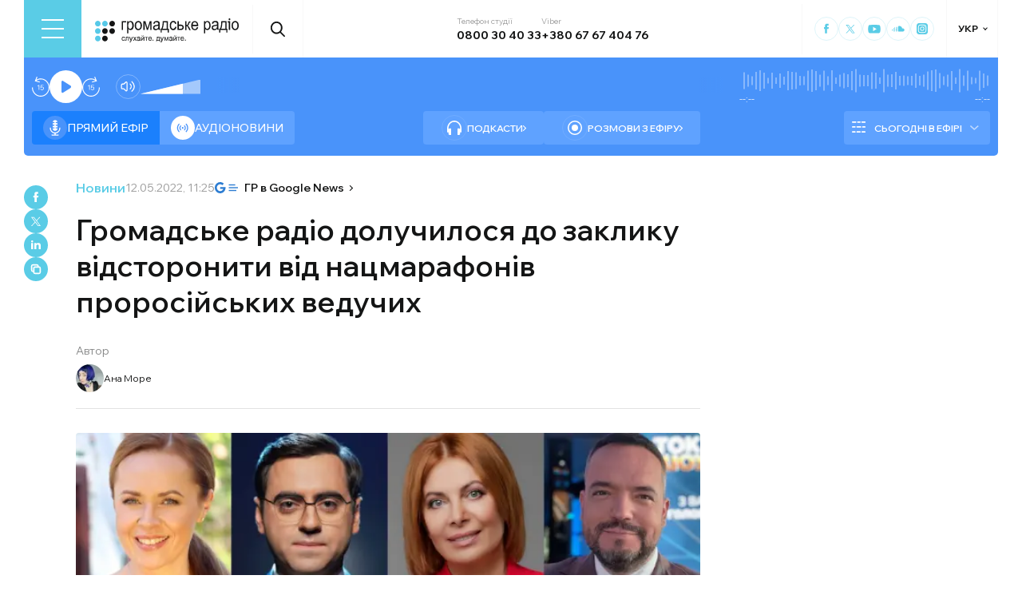

--- FILE ---
content_type: text/html; charset=utf-8
request_url: https://hromadske.radio/news/2022/05/12/hromads-ke-radio-doluchylosia-do-zaklyku-vidstoronyty-vid-natsmarafonu-prorosiys-kykh-veduchykh
body_size: 27167
content:
<!DOCTYPE html><html lang="uk"><head><meta charSet="utf-8"/><meta name="viewport" content="width=device-width, initial-scale=1, minimum-scale=1, maximum-scale=1, user-scalable=no"/><link rel="preload" as="image" href="/logotype.svg" fetchPriority="high"/><link rel="preload" as="image" imageSrcSet="/_next/image?url=https%3A%2F%2Fstatic.hromadske.radio%2F2018%2F08%2FAna-More-scaled-e1711711339618-75x69.jpg&amp;w=48&amp;q=75 1x, /_next/image?url=https%3A%2F%2Fstatic.hromadske.radio%2F2018%2F08%2FAna-More-scaled-e1711711339618-75x69.jpg&amp;w=96&amp;q=75 2x" fetchPriority="high"/><link rel="preload" as="image" imageSrcSet="/_next/image?url=https%3A%2F%2Fstatic.hromadske.radio%2F2022%2F05%2F627cbb4565023-imi-cover-ptorus_700x350.png&amp;w=1024&amp;q=75 1x, /_next/image?url=https%3A%2F%2Fstatic.hromadske.radio%2F2022%2F05%2F627cbb4565023-imi-cover-ptorus_700x350.png&amp;w=1366&amp;q=75 2x" fetchPriority="high"/><link rel="stylesheet" href="/_next/static/css/def193f360c18521.css" data-precedence="next"/><link rel="stylesheet" href="/_next/static/css/99a2645341dcd4fa.css" data-precedence="next"/><link rel="stylesheet" href="/_next/static/css/27c56596979f4b26.css" data-precedence="next"/><link rel="preload" as="script" fetchPriority="low" href="/_next/static/chunks/webpack-38a5b098168fc569.js"/><script src="/_next/static/chunks/fd9d1056-03bbf093c9671674.js" async=""></script><script src="/_next/static/chunks/7023-5f7db606d5392142.js" async=""></script><script src="/_next/static/chunks/main-app-0afade4874ace0eb.js" async=""></script><script src="/_next/static/chunks/231-186ad8838db7b8e6.js" async=""></script><script src="/_next/static/chunks/6492-f58420ccb7f797d9.js" async=""></script><script src="/_next/static/chunks/1877-4cfcf72d50b97ce9.js" async=""></script><script src="/_next/static/chunks/app/%5Blocale%5D/layout-ffb13b4967a231fc.js" async=""></script><script src="/_next/static/chunks/1496-1dcb907ca60262bc.js" async=""></script><script src="/_next/static/chunks/7036-49152bc9961bc46e.js" async=""></script><script src="/_next/static/chunks/app/%5Blocale%5D/news/%5Byear%5D/%5Bmonth%5D/%5Bday%5D/%5Bslug%5D/page-8ecd91c91e508e21.js" async=""></script><script src="/_next/static/chunks/5008-16be929341500c12.js" async=""></script><script src="/_next/static/chunks/5229-8b4a41031d22e493.js" async=""></script><script src="/_next/static/chunks/2269-2483a67ddb660e47.js" async=""></script><script src="/_next/static/chunks/app/%5Blocale%5D/page-39d79d9da985435c.js" async=""></script><script src="/_next/static/chunks/app/%5Blocale%5D/error-8a4289a538aac277.js" async=""></script><link rel="preload" href="https://www.googletagmanager.com/gtm.js?id=GTM-KXP37RX" as="script"/><link rel="preload" href="//web.webformscr.com/apps/fc3/build/loader.js" as="script"/><meta name="theme-color" content="#2aa9f6"/><meta name="color-scheme" content="light"/><title>Громадське радіо долучилося до заклику відсторонити від нацмарафонів проросійських ведучих</title><meta name="description" content="Українські журналісти, журналістки та правозахисні організації закликають відсторонити від участі в національних телемарафонах «Єдині новини», «FREEDOM» та інших медійних марафонів, що називають себе «національними», ведучих, які роками підігрували рф та поширювали кремлівську пропаганду. Звертаються із таким закликом до президента України та Міністра культури та інформаційної політики, пише ІМІ. Йдеться, перш за все, про ведучих Василя Голованова,..."/><link rel="manifest" href="/manifest.json" crossorigin="use-credentials"/><link rel="canonical" href="https://hromadske.radio/news/2022/05/12/hromads-ke-radio-doluchylosia-do-zaklyku-vidstoronyty-vid-natsmarafonu-prorosiys-kykh-veduchykh"/><meta name="format-detection" content="telephone=no, address=no, email=no"/><meta name="google-site-verification" content="ZAr-pBjwY0aEmGvSWqqSsbv9cORFtGYQdPWZf28-W54"/><meta name="fb:app_id" content="{443191863517470}"/><meta property="og:title" content="Громадське радіо долучилося до заклику відсторонити від нацмарафонів проросійських ведучих"/><meta property="og:description" content="Українські журналісти, журналістки та правозахисні організації закликають відсторонити від участі в національних телемарафонах «Єдині новини», «FREEDOM» та інших медійних марафонів, що називають себе «національними», ведучих, які роками підігрували рф та поширювали кремлівську пропаганду. Звертаються із таким закликом до президента України та Міністра культури та інформаційної політики, пише ІМІ. Йдеться, перш за все, про ведучих Василя Голованова,..."/><meta property="og:site_name" content="Громадське радіо"/><meta property="og:image" content="https://static.hromadske.radio/2022/05/627cbb4565023-imi-cover-ptorus_700x350.png"/><meta property="og:image:width" content="1200"/><meta property="og:image:height" content="630"/><meta name="twitter:card" content="summary_large_image"/><meta name="twitter:site" content="@hromadskeradio"/><meta name="twitter:title" content="Громадське радіо долучилося до заклику відсторонити від нацмарафонів проросійських ведучих"/><meta name="twitter:description" content="Українські журналісти, журналістки та правозахисні організації закликають відсторонити від участі в національних телемарафонах «Єдині новини», «FREEDOM» та інших медійних марафонів, що називають себе «національними», ведучих, які роками підігрували рф та поширювали кремлівську пропаганду. Звертаються із таким закликом до президента України та Міністра культури та інформаційної політики, пише ІМІ. Йдеться, перш за все, про ведучих Василя Голованова,..."/><meta name="twitter:image" content="https://static.hromadske.radio/2022/05/627cbb4565023-imi-cover-ptorus_700x350.png"/><link rel="icon" href="/favicon.png"/><link rel="apple-touch-icon" href="/favicon.png"/><link rel="amphtml" href="https://hromadske.radio/news/2022/05/12/hromads-ke-radio-doluchylosia-do-zaklyku-vidstoronyty-vid-natsmarafonu-prorosiys-kykh-veduchykh/amp"/><noscript><img alt="facebook" loading="lazy" width="1" height="1" decoding="async" data-nimg="1" style="color:transparent;display:none" srcSet="/_next/image?url=https%3A%2F%2Fwww.facebook.com%2Ftr%3Fid%3D446205979965871%26ev%3DPageView%26noscript%3D1&amp;w=16&amp;q=75 1x" src="/_next/image?url=https%3A%2F%2Fwww.facebook.com%2Ftr%3Fid%3D446205979965871%26ev%3DPageView%26noscript%3D1&amp;w=16&amp;q=75"/></noscript><script src="/_next/static/chunks/polyfills-78c92fac7aa8fdd8.js" noModule=""></script></head><body class="__variable_fa5d44"><noscript><iframe src="https://www.googletagmanager.com/ns.html?id=GTM-KXP37RX" height="0" width="0" style="display:none;visibility:hidden"></iframe></noscript><!--$--><aside class="main_container BannerButkevich_butkevich_banner__pnXgQ"></aside><!--/$--><!--$--><header id="header" class="Header_header_container__mnjV9"><div class="Header_header__1RJ5C"><div class="Header_header_top_level__Zm0e_"><!--$--><div class="BurgerBtn_burger_btn__5_RT8 " aria-label="Toggle menu" aria-expanded="false" role="button"><div class="BurgerBtn_burger_btn__wrap__ukraM"><div class="BurgerBtn_burger_btn__line__h7P3_ BurgerBtn_burger_btn__line_top__fD70f"></div><div class="BurgerBtn_burger_btn__line__h7P3_ BurgerBtn_burger_btn__line_center__vQ52J"></div><div class="BurgerBtn_burger_btn__line__h7P3_ BurgerBtn_burger_btn__line_bottom___MxRq"></div></div></div><div class="BurgerMenu_wrap___XfFo "><div class="BurgerMenu_overflow_container___Mazx"><div class="container"><div class="BurgerMenu_top_circle__E06eg"></div><div class="BurgerMenu_top_row__UMtjw"><div class="BurgerMenu_close_btn__dQEAA"><div class="BurgerMenu_burger_btn__line__w6lcz BurgerMenu_burger_btn__line_top__weOTF"></div><div class="BurgerMenu_burger_btn__line__w6lcz BurgerMenu_burger_btn__line_bottom__SDS4G"></div></div><div class="BurgerMenu_burger_logo__4MD_k"><svg viewBox="0 0 38 38"><use xlink:href="/sprite.svg#logo-burger"></use></svg></div><form class="BurgerMenu_search_form__BTa_x" action=""><input class="BurgerMenu_search_input__C0TWT" id="searchInput" type="text" placeholder="Пошук по сайту" value=""/><div class="BurgerMenu_search_btn__aeeW1"><svg viewBox="0 0 20 22"><use xlink:href="/sprite.svg#search-icon"></use></svg></div></form><div class="BurgerMenu_contacts_wrap__Ejas_"><div class="BurgerMenu_contact_item__1v5Wr"><span class="BurgerMenu_contact_title__ydH_e">Телефон студії</span><a class="BurgerMenu_contact_value__wXnzp" href="tel:0800 30 40 33">0800 30 40 33</a></div><div class="BurgerMenu_contact_item__1v5Wr"><span class="BurgerMenu_contact_title__ydH_e"> Viber: </span><a class="BurgerMenu_contact_value__wXnzp" href="viber://chat?number=%2B380676740476" target="_blank" rel="noopener noreferrer">+380 67 67 404 76</a></div></div><a class="BurgerMenu_schedule_btn__2DOhM" href="/schedule"><svg viewBox="0 0 20 16"><use xlink:href="/sprite.svg#schedule-icon"></use></svg>Розклад програм</a><a class="BurgerMenu_signal_btn__qBBGN" href="/listen"><svg viewBox="0 0 21 16"><use xlink:href="/sprite.svg#signal"></use></svg>Як слухати Громадське радіо</a><!--$--><div class="LocaleSwitcher_lang_switcher_wrap__tMelu LocaleSwitcher_in_burger__XqjP5  ">УКР</div><!--/$--><a class="BurgerMenu_header_nav_donate_link__IDjDx" href="/donate">Підтримати проєкт</a></div><div class="BurgerMenu_middle_row__0s2eN"><nav class="BurgerMenu_sections_wrap__r1VXJ"><div class="BurgerMenu_first_col__NDfTD"><div class="BurgerMenu_menu_name__QsFxG">Розділи</div></div><ul class="BurgerMenu_sections_nav__6z9Zx"><li class="BurgerMenu_sections_nav_item__BJljs"><a class="MenuItem_header_nav_link__dEdcK " href="/rubric/krayina">Війна</a></li><li class="BurgerMenu_sections_nav_item__BJljs"><a class="MenuItem_header_nav_link__dEdcK " href="/news">Новини</a></li><li class="BurgerMenu_sections_nav_item__BJljs"><a class="MenuItem_header_nav_link__dEdcK " href="/exclusive">Подкасти</a></li><li class="BurgerMenu_sections_nav_item__BJljs"><a class="MenuItem_header_nav_link__dEdcK " href="/podcasts">Розмови з ефіру</a></li><li class="BurgerMenu_sections_nav_item__BJljs"><a class="MenuItem_header_nav_link__dEdcK " href="/publications">Публікації</a></li><li class="BurgerMenu_sections_nav_item__BJljs"><a class="MenuItem_header_nav_link__dEdcK " href="/videos">Відео</a></li><li class="BurgerMenu_sections_nav_item__BJljs"><a class="MenuItem_header_nav_link__dEdcK " href="/advertising">Реклама</a></li></ul></nav><div class="BurgerMenu_rubrics_wrap__DtPqj"><div class="BurgerMenu_menu_name__QsFxG">Рубрики</div><ul class="BurgerMenu_rubrics_nav__JNwqb"><li class="BurgerMenu_rubrics_nav_item__9FGnk"><a class="MenuItem_header_nav_link__dEdcK " href="/rubric/krayina">Війна</a></li><li class="BurgerMenu_rubrics_nav_item__9FGnk"><a class="MenuItem_header_nav_link__dEdcK " href="/rubric/podiji">Події</a></li><li class="BurgerMenu_rubrics_nav_item__9FGnk"><a class="MenuItem_header_nav_link__dEdcK " href="/rubric/polityka">Політика</a></li><li class="BurgerMenu_rubrics_nav_item__9FGnk"><a class="MenuItem_header_nav_link__dEdcK " href="/rubric/suspilstvo">Суспільство</a></li><li class="BurgerMenu_rubrics_nav_item__9FGnk"><a class="MenuItem_header_nav_link__dEdcK " href="/rubric/kultura">Культура</a></li><li class="BurgerMenu_rubrics_nav_item__9FGnk"><a class="MenuItem_header_nav_link__dEdcK " href="/rubric/economy">Економіка</a></li><li class="BurgerMenu_rubrics_nav_item__9FGnk"><a class="MenuItem_header_nav_link__dEdcK " href="/rubric/prava-lyudyny">Права людини</a></li><li class="BurgerMenu_rubrics_nav_item__9FGnk"><a class="MenuItem_header_nav_link__dEdcK " href="/rubric/za-kordonom">За кордоном</a></li><li class="BurgerMenu_rubrics_nav_item__9FGnk"><a class="MenuItem_header_nav_link__dEdcK " href="/rubric/zdorovya">Здоров'я</a></li><li class="BurgerMenu_rubrics_nav_item__9FGnk"><a class="MenuItem_header_nav_link__dEdcK " href="/rubric/nauka">Наука</a></li><li class="BurgerMenu_rubrics_nav_item__9FGnk"><a class="MenuItem_header_nav_link__dEdcK " href="/rubric/osvita">Освіта</a></li><li class="BurgerMenu_rubrics_nav_item__9FGnk"><a class="MenuItem_header_nav_link__dEdcK " href="/rubric/sport">Спорт</a></li></ul></div></div><div class="BurgerMenu_bottom_row__ZNVWZ"><div class="BurgerMenu_pages_menu_wrap__92waV"><div class="BurgerMenu_first_col__NDfTD"><div class="BurgerMenu_menu_name__QsFxG">Меню</div></div><ul class="BurgerMenu_pages_nav__LwUJU"><li class="BurgerMenu_pages_nav_item__04BQd"><a class="MenuItem_header_nav_link__dEdcK " href="/about">Про нас</a></li><li class="BurgerMenu_pages_nav_item__04BQd"><a class="MenuItem_header_nav_link__dEdcK " href="/team">Команда</a></li><li class="BurgerMenu_pages_nav_item__04BQd"><a class="MenuItem_header_nav_link__dEdcK " href="/listen">Як нас слухати</a></li><li class="BurgerMenu_pages_nav_item__04BQd"><a class="MenuItem_header_nav_link__dEdcK " href="/project-news">Новини проекту</a></li><li class="BurgerMenu_pages_nav_item__04BQd"><a class="MenuItem_header_nav_link__dEdcK " href="/donors">Донори</a></li><li class="BurgerMenu_pages_nav_item__04BQd"><a class="MenuItem_header_nav_link__dEdcK " href="/advertising">Реклама</a></li><li class="BurgerMenu_pages_nav_item__04BQd"><a class="MenuItem_header_nav_link__dEdcK " href="/vacancies">Вакансії</a></li><li class="BurgerMenu_pages_nav_item__04BQd"><a class="MenuItem_header_nav_link__dEdcK " href="/tenders">Тендери</a></li><li class="BurgerMenu_pages_nav_item__04BQd"><a class="MenuItem_header_nav_link__dEdcK " href="/contacts">Контакти</a></li><li class="BurgerMenu_pages_nav_item__04BQd"><a class="MenuItem_header_nav_link__dEdcK " href="/donate">Підтримати</a></li></ul></div><div class="BurgerMenu_socials_wrap__4UYLR"><a class="BurgerMenu_socials_item__R6W3L" target="_blank" aria-label="Hromadske Radio on Facebook" href="https://www.facebook.com/hromadske.radio/"><svg viewBox="0 0 40 40"><use xlink:href="/sprite.svg#facebook"></use></svg></a><a class="BurgerMenu_socials_item__R6W3L" target="_blank" aria-label="Hromadske Radio on Twitter" href="https://twitter.com/HromRadio_eng"><svg viewBox="0 0 40 40"><use xlink:href="/sprite.svg#twitter"></use></svg></a><a class="BurgerMenu_socials_item__R6W3L" target="_blank" aria-label="Hromadske Radio on Youtube" href="https://www.youtube.com/user/Hromadskeradio"><svg viewBox="0 0 40 40"><use xlink:href="/sprite.svg#youtube"></use></svg></a><a class="BurgerMenu_socials_item__R6W3L" target="_blank" aria-label="Hromadske Radio on Soundcloud" href="https://soundcloud.com/hromadske-radio"><svg viewBox="0 0 40 40"><use xlink:href="/sprite.svg#soundcloud"></use></svg></a><a class="BurgerMenu_socials_item__R6W3L" target="_blank" aria-label="RSS" href="https://hromadske.radio/feed"><svg viewBox="0 0 40 40"><use xlink:href="/sprite.svg#rss"></use></svg></a><a class="BurgerMenu_socials_item__R6W3L" target="_blank" aria-label="Hromadske Radio on Google news" href="https://news.google.com/publications/CAAqBwgKMMiwjwswstqiAw"><svg viewBox="0 0 40 40"><use xlink:href="/sprite.svg#google-news"></use></svg></a><a class="BurgerMenu_socials_item__R6W3L" target="_blank" aria-label="Hromadske Radio on Instagram" href="https://www.instagram.com/hromadske_radio"><svg viewBox="0 0 40 40"><use xlink:href="/sprite.svg#instagram"></use></svg></a></div></div><div class="BurgerMenu_bottom_circle__ZVrwN"></div></div></div></div><!--/$--><a class="Header_logo__X2AKx" href="/"><img alt="logo" fetchPriority="high" width="180" height="30" decoding="async" data-nimg="1" style="color:transparent" src="/logotype.svg"/></a><!--$--><div><div class="Search_search_btn__PL0Is"><svg viewBox="0 0 20 22"><use xlink:href="/sprite.svg#search-icon"></use></svg></div></div><!--/$--><div class="Header_contacts_wrap__VJ6bi"><div class="Header_contact_item__Wcabj"><span class="Header_contact_title__LZINC">Телефон студії</span><a class="Header_contact_value__xABqJ" href="tel:0800304033">0800 30 40 33</a></div><div class="Header_contact_item__Wcabj"><span class="Header_contact_title__LZINC">Viber</span><a rel="noopener noreferrer" target="_blank" class="Header_contact_value__xABqJ" href="viber://chat?number=%2B380676740476">+380 67 67 404 76</a></div></div><div class="Header_socials_wrap__7yVX4"><a class="Header_socials_item__jcKGG" target="_blank" aria-label="Hromadske Radio on Facebook" href="https://www.facebook.com/hromadske.radio/"><svg viewBox="0 0 40 40"><use xlink:href="/sprite.svg#facebook"></use></svg></a><a class="Header_socials_item__jcKGG" target="_blank" aria-label="Hromadske Radio on Twitter" href="https://twitter.com/HromRadio_eng"><svg viewBox="0 0 40 40"><use xlink:href="/sprite.svg#twitter"></use></svg></a><a class="Header_socials_item__jcKGG" target="_blank" aria-label="Hromadske Radio on Youtube" href="https://www.youtube.com/user/Hromadskeradio"><svg viewBox="0 0 40 40"><use xlink:href="/sprite.svg#youtube"></use></svg></a><a class="Header_socials_item__jcKGG" target="_blank" aria-label="Hromadske Radio on Soundcloud" href="https://soundcloud.com/hromadske-radio"><svg viewBox="0 0 40 40"><use xlink:href="/sprite.svg#soundcloud"></use></svg></a><a class="Header_socials_item__jcKGG" target="_blank" aria-label="Hromadske Radio on Instagram" href="https://www.instagram.com/hromadske_radio"><svg viewBox="0 0 40 40"><use xlink:href="/sprite.svg#instagram"></use></svg></a></div><!--$--><div class="LocaleSwitcher_lang_switcher_wrap__tMelu   ">УКР</div><!--/$--></div></div></header><nav id="topNav" class="Header_top_nav_container__u0fju"><div class="Header_header__1RJ5C"><div class="Header_header_wrap__pXp5n"><ul class="Header_header_nav__juRir"><li class="Header_header_nav_item__013sg"><a class="MenuItem_header_nav_link__dEdcK " href="/rubric/krayina">Війна</a></li><li class="Header_header_nav_item__013sg"><a class="MenuItem_header_nav_link__dEdcK " href="/news">Новини</a></li><li class="Header_header_nav_item__013sg"><a class="MenuItem_header_nav_link__dEdcK " href="/exclusive">Подкасти</a></li><li class="Header_header_nav_item__013sg"><a class="MenuItem_header_nav_link__dEdcK " href="/podcasts">Розмови з ефіру</a></li><li class="Header_header_nav_item__013sg"><a class="MenuItem_header_nav_link__dEdcK " href="/publications">Публікації</a></li><li class="Header_header_nav_item__013sg"><a class="MenuItem_header_nav_link__dEdcK " href="/videos">Відео</a></li><li class="Header_header_nav_item__013sg"><a class="MenuItem_header_nav_link__dEdcK " href="/advertising">Реклама</a></li><a class="Header_header_nav_donate_link__eDGoL" href="/donate">Підтримати</a></ul></div></div></nav><!--/$--><!--$!--><template data-dgst="BAILOUT_TO_CLIENT_SIDE_RENDERING"></template><!--/$--><!--$--><!--$--><div class="player-wrap"><div class="container"><div class="Player_inner_wrap__Ebhpw"><section class="Player_player__LYGKe"><div class="Player_player__control_elements__XGAOo"><div class="Player_track_name__yyyQD "><div class="Player_track_name__wrap__K_Erf"><span></span><span></span></div></div><div class="Player_track_duration__wrap__6cwnJ"><div class="Player_track_wave__AtUbp"><input aria-label="Зміна поточного положення часової мітки аудіо" type="range" id="track" max="0" name="time" value="0"/><svg id="svg" xmlns="http://www.w3.org/2000/svg" viewBox="0 0 280 30"><clipPath id="fieldClip"></clipPath></svg><div class="Player_track_wave_range__6PLQA"></div><div class="Player_track_wave_range_active__RBVSU" style="width:0"></div></div><div class="Player_track_current_position__juNQ3">--:--</div><div class="Player_track_duration__1MCA_">--:--</div></div><div class="Player_play_btn__group__H11m4"><button role="button" aria-label="Перемотати на 15 сек." class="Player_back_btn__wJf0J "><svg viewBox="0 0 26 29"><use xlink:href="/sprite.svg#back"></use></svg><span class="Player_back_btn__tooltip__tKcnq">Перемотати на 15 сек.</span></button><button aria-label="Старт / Пауза" role="button" class="Player_play_btn__FeGEW" data-testid="play-pause"><div class="PlayPause_play_btn__02Mnu "><svg viewBox="0 0 15 19"><use xlink:href="/sprite.svg#play"></use></svg></div><span class="Player_play_btn__tooltip__2hfvw">Старт аудіо</span></button><button role="button" aria-label="Перемотати на 15 сек." class="Player_forward_btn__ZJpnA "><svg viewBox="0 0 26 29"><use xlink:href="/sprite.svg#forward"></use></svg><span class="Player_forward_btn__tooltip__QgsfV">Перемотати на 15 сек.</span></button></div><div class="Player_volume_btn__group__qd67m"><div class="Player_mute_btn__qlKSg
                     
                  "><svg viewBox="0 0 20 18"><use xlink:href="/sprite.svg#mute"></use></svg><span class="Player_mute_btn__tooltip__iGAab">Ввімкнути звук</span></div><div class="Player_volume_control__1bEfd"><input aria-label="Зміна гучності" class="Player_volume_control_input__6fmG3" type="range" id="volume" min="0.01" max="1" step=".01" name="volume" value="0.7"/><div class="Player_volume_control_range__9bmLt" style="width:70%"></div></div></div></div><div class="Player_player__btns_wrap__3Uh7I"><div class="Player_player__mode__gIidN"><div class="Player_player__mode_live__2P_hx Player_active__zg_ye"><svg viewBox="0 0 40 40"><use xlink:href="/sprite.svg#live"></use></svg>Прямий ефiр</div><div class="Player_player__mode_last_news__eHyty "><svg viewBox="0 0 30 30"><use xlink:href="/sprite.svg#broadcast"></use></svg>Аудіоновини</div></div><div class="Player_player__links__iuVGP"><a class="Player_player__podcasts__puHbl " href="/exclusive"><div class="Player_player__podcasts_icon__x1f15"><svg viewBox="0 0 18 18"><use xlink:href="/sprite.svg#headphones"></use></svg></div>Подкасти</a><a class="Player_player__broadcast__2j8v_ " href="/podcasts"><div class="Player_player__broadcast_icon__qQfxE"><svg viewBox="0 0 18 18"><use xlink:href="/sprite.svg#record"></use></svg></div>Розмови з ефіру</a></div></div><div class="Player_player__ads_wrap__D7XIx"><div class="r100058"></div><a class="Player_player__ads_link__ud9e6" href="/advertising">Розміщення реклами на сайті</a></div></section><div class="Player_player__ads_wrap__D7XIx banner-block"></div></div></div></div><!--/$--><!--/$--><script type="application/ld+json">{"@context":"https://schema.org","@type":"NewsArticle","headline":"Громадське радіо долучилося до заклику відсторонити від нацмарафонів проросійських ведучих","image":"https://static.hromadske.radio/2022/05/627cbb4565023-imi-cover-ptorus_700x350.png","description":"Українські журналісти, журналістки та правозахисні організації закликають відсторонити від участі в національних телемарафонах «Єдині новини», «FREEDOM» та інших медійних марафонів, що називають себе «національними», ведучих, які роками підігрували рф та поширювали кремлівську пропаганду. Звертаються із таким закликом до президента України та Міністра культури та інформаційної політики, пише ІМІ. Йдеться, перш за все, про ведучих Василя Голованова,...","datePublished":"2022-05-12T11:25:07","dateModified":"2022-05-12T12:12:01","inLanguage":"uk","keywords":"","audio":{"@type":"AudioObject","contentUrl":""}}</script><script>(self.__next_s=self.__next_s||[]).push(["//web.webformscr.com/apps/fc3/build/loader.js",{"data-sp-form-id":"df1db9c8a90c60a59fa1efec24d5e5fd82c479f71b05c2534680c06148a7b1b7"}])</script><main><div class="main_container"><div class="SharePost_sharing_section__81uEr SharePost_desktop__udMls"><div class="SharePost_sharing_list__uLjhO"><a class="SharePost_sharing_item__tkZ__" target="_blank" aria-label="Share to Facebook" href="https://www.facebook.com/sharer/sharer.php?u=null"><svg viewBox="0 0 40 40"><use xlink:href="/sprite.svg#facebook"></use></svg></a><a class="SharePost_sharing_item__tkZ__" target="_blank" aria-label="Share to Twitter" href="https://twitter.com/intent/tweet?url=null"><svg viewBox="0 0 40 40"><use xlink:href="/sprite.svg#twitter"></use></svg></a><a class="SharePost_sharing_item__tkZ__" target="_blank" aria-label="Share to Linkedin" href="https://www.linkedin.com/sharing/share-offsite/?url=null"><svg viewBox="0 0 30 30"><use xlink:href="/sprite.svg#linkedin"></use></svg></a><div class="SharePost_sharing_item__tkZ__"><svg viewBox="0 0 30 30"><use xlink:href="/sprite.svg#copy-icon"></use></svg></div></div></div><div class="page_single_container__U4RCp"><div class="page_single_header__lzpEJ"><div class="page_single_header__top_row__EKfFK"><div class="page_type__hmLh5"><a class="page_type__hmLh5" href="/news">Новини</a></div><div class="page_date__fB7dz"><time dateTime="2022-05-12T11:25:07">12.05.2022, 11:25</time></div><a class="page_google_news___JaXY" target="_blank" href="https://news.google.com/publications/CAAqBwgKMMiwjwswstqiAw?oc=3&amp;ceid=UA:uk"><svg viewBox="0 0 29 14"><use xlink:href="/sprite.svg#google-news-single"></use></svg>ГР в Google News</a></div><h1 class="page_title__Inf7x">Громадське радіо долучилося до заклику відсторонити від нацмарафонів проросійських ведучих</h1><div class="PostAuthor_single_header__hosts_title__LV_VF">Автор</div><ul class="PostAuthor_single_header__hosts_list__uRzBV"><a class="PostAuthor_single_header__hosts_person__JLcMH" href="/persons/ana-more"><img alt="Ана Море" fetchPriority="high" width="45" height="45" decoding="async" data-nimg="1" class="PostAuthor_single_header__hosts_img__lcTiR" style="color:transparent" srcSet="/_next/image?url=https%3A%2F%2Fstatic.hromadske.radio%2F2018%2F08%2FAna-More-scaled-e1711711339618-75x69.jpg&amp;w=48&amp;q=75 1x, /_next/image?url=https%3A%2F%2Fstatic.hromadske.radio%2F2018%2F08%2FAna-More-scaled-e1711711339618-75x69.jpg&amp;w=96&amp;q=75 2x" src="/_next/image?url=https%3A%2F%2Fstatic.hromadske.radio%2F2018%2F08%2FAna-More-scaled-e1711711339618-75x69.jpg&amp;w=96&amp;q=75"/>Ана Море</a></ul></div><div class="page_single_excerpts__e9VRW"><div class="page_featured_img__WwDxQ"><img alt="Громадське радіо долучилося до заклику відсторонити від нацмарафонів проросійських ведучих" fetchPriority="high" width="782" height="440" decoding="async" data-nimg="1" style="color:transparent" srcSet="/_next/image?url=https%3A%2F%2Fstatic.hromadske.radio%2F2022%2F05%2F627cbb4565023-imi-cover-ptorus_700x350.png&amp;w=1024&amp;q=75 1x, /_next/image?url=https%3A%2F%2Fstatic.hromadske.radio%2F2022%2F05%2F627cbb4565023-imi-cover-ptorus_700x350.png&amp;w=1366&amp;q=75 2x" src="/_next/image?url=https%3A%2F%2Fstatic.hromadske.radio%2F2022%2F05%2F627cbb4565023-imi-cover-ptorus_700x350.png&amp;w=1366&amp;q=75"/></div><!--$--><div class="PlayerPost_post_player__wrap__xWIUc"><section class="PlayerPost_post_player__QEyM6 "><div class="PlayerPost_post_player__control__bBEy4"><div class="PlayerPost_btn_group__91Ssj"><div class="PlayerPost_play_group__9LNfH"><button aria-label="Перемотати на 15 сек." class="PlayerPost_back_btn__9eMGS "><svg viewBox="0 0 26 29"><use xlink:href="/sprite.svg#back"></use></svg></button><div class="PlayerPost_play_btn__Xwewc"><svg viewBox="0 0 15 19"><use xlink:href="/sprite.svg#play"></use></svg></div><button aria-label="Перемотати на 15 сек." class="PlayerPost_forward_btn__EfHv_ "><svg viewBox="0 0 26 29"><use xlink:href="/sprite.svg#forward"></use></svg></button><div class="PlayerPost_speed_btn__ZXJM0">1<!-- -->x</div></div><div class="PlayerPost_volume_btn__group__1EsII"><div class="PlayerPost_mute_btn___63Eb
                     
                  "><svg viewBox="0 0 20 18"><use xlink:href="/sprite.svg#mute"></use></svg></div><div class="PlayerPost_volume_control__omx4c"><input aria-label="Зміна гучності" class="PlayerPost_volume_control_input__aS4U1" type="range" id="volume" min="0.01" max="1" step=".01" name="volume" value="0.7"/><div class="PlayerPost_volume_control_range__QQfKr" style="width:70%"></div></div></div></div><div class="PlayerPost_track_duration__wrap__TsFu1"><div class="PlayerPost_listenOrange__eE6w7">Прослухати</div><div class="PlayerPost_post_player__track_wave__Cd7mv"><input aria-label="Зміна поточного положення часової мітки аудіо" type="range" id="track" max="0" name="time" value="0"/><svg id="svg" xmlns="http://www.w3.org/2000/svg" viewBox="0 0 280 30"><clipPath id="fieldClip"><rect x="5" y="7.5" width="2" height="15"></rect><rect x="10" y="3" width="2" height="24"></rect><rect x="15" y="9" width="2" height="12"></rect><rect x="20" y="0" width="2" height="30"></rect><rect x="25" y="5.5" width="2" height="19"></rect><rect x="30" y="9" width="2" height="12"></rect><rect x="35" y="3.5" width="2" height="23"></rect><rect x="40" y="4" width="2" height="22"></rect><rect x="45" y="8.5" width="2" height="13"></rect><rect x="50" y="6" width="2" height="18"></rect><rect x="55" y="4" width="2" height="22"></rect><rect x="60" y="9.5" width="2" height="11"></rect><rect x="65" y="1.5" width="2" height="27"></rect><rect x="70" y="0.5" width="2" height="29"></rect><rect x="75" y="6" width="2" height="18"></rect><rect x="80" y="5.5" width="2" height="19"></rect><rect x="85" y="0.5" width="2" height="29"></rect><rect x="90" y="9.5" width="2" height="11"></rect><rect x="95" y="4.5" width="2" height="21"></rect><rect x="100" y="0" width="2" height="30"></rect><rect x="105" y="8" width="2" height="14"></rect><rect x="110" y="10" width="2" height="10"></rect><rect x="115" y="8.5" width="2" height="13"></rect><rect x="120" y="5.5" width="2" height="19"></rect><rect x="125" y="1.5" width="2" height="27"></rect><rect x="130" y="4" width="2" height="22"></rect><rect x="135" y="3.5" width="2" height="23"></rect><rect x="140" y="5" width="2" height="20"></rect><rect x="145" y="5.5" width="2" height="19"></rect><rect x="150" y="5" width="2" height="20"></rect><rect x="155" y="1.5" width="2" height="27"></rect><rect x="160" y="2.5" width="2" height="25"></rect><rect x="165" y="2.5" width="2" height="25"></rect><rect x="170" y="8" width="2" height="14"></rect><rect x="175" y="0.5" width="2" height="29"></rect><rect x="180" y="0.5" width="2" height="29"></rect><rect x="185" y="8" width="2" height="14"></rect><rect x="190" y="1" width="2" height="28"></rect><rect x="195" y="1.5" width="2" height="27"></rect><rect x="200" y="4.5" width="2" height="21"></rect><rect x="205" y="9" width="2" height="12"></rect><rect x="210" y="2" width="2" height="26"></rect><rect x="215" y="9.5" width="2" height="11"></rect><rect x="220" y="7.5" width="2" height="15"></rect><rect x="225" y="3.5" width="2" height="23"></rect><rect x="230" y="3.5" width="2" height="23"></rect><rect x="235" y="10" width="2" height="10"></rect><rect x="240" y="2" width="2" height="26"></rect><rect x="245" y="10" width="2" height="10"></rect><rect x="250" y="1" width="2" height="28"></rect><rect x="255" y="5" width="2" height="20"></rect><rect x="260" y="3" width="2" height="24"></rect><rect x="265" y="10.5" width="2" height="9"></rect><rect x="270" y="0.5" width="2" height="29"></rect><rect x="275" y="10" width="2" height="10"></rect><rect x="280" y="2" width="2" height="26"></rect><rect x="285" y="8.5" width="2" height="13"></rect><rect x="290" y="11" width="2" height="8"></rect><rect x="295" y="6" width="2" height="18"></rect><rect x="300" y="2.5" width="2" height="25"></rect><rect x="305" y="9" width="2" height="12"></rect><rect x="310" y="8.5" width="2" height="13"></rect><rect x="315" y="6" width="2" height="18"></rect><rect x="320" y="11.5" width="2" height="7"></rect><rect x="325" y="11.5" width="2" height="7"></rect><rect x="330" y="11" width="2" height="8"></rect><rect x="335" y="4.5" width="2" height="21"></rect><rect x="340" y="11.5" width="2" height="7"></rect><rect x="345" y="6.5" width="2" height="17"></rect><rect x="350" y="11" width="2" height="8"></rect><rect x="355" y="4" width="2" height="22"></rect><rect x="360" y="7" width="2" height="16"></rect><rect x="365" y="5" width="2" height="20"></rect><rect x="370" y="1" width="2" height="28"></rect><rect x="375" y="3" width="2" height="24"></rect><rect x="380" y="8.5" width="2" height="13"></rect><rect x="385" y="5.5" width="2" height="19"></rect><rect x="390" y="4.5" width="2" height="21"></rect><rect x="395" y="2" width="2" height="26"></rect><rect x="400" y="4" width="2" height="22"></rect><rect x="405" y="0" width="2" height="30"></rect><rect x="410" y="1.5" width="2" height="27"></rect><rect x="415" y="4.5" width="2" height="21"></rect><rect x="420" y="4.5" width="2" height="21"></rect><rect x="425" y="1" width="2" height="28"></rect><rect x="430" y="5" width="2" height="20"></rect><rect x="435" y="6.5" width="2" height="17"></rect><rect x="440" y="7" width="2" height="16"></rect><rect x="445" y="4.5" width="2" height="21"></rect><rect x="450" y="6" width="2" height="18"></rect><rect x="455" y="0.5" width="2" height="29"></rect><rect x="460" y="1.5" width="2" height="27"></rect><rect x="465" y="4" width="2" height="22"></rect><rect x="470" y="10.5" width="2" height="9"></rect><rect x="475" y="11.5" width="2" height="7"></rect><rect x="480" y="7" width="2" height="16"></rect><rect x="485" y="10.5" width="2" height="9"></rect><rect x="490" y="6.5" width="2" height="17"></rect><rect x="495" y="2.5" width="2" height="25"></rect><rect x="500" y="10.5" width="2" height="9"></rect><rect x="505" y="8.5" width="2" height="13"></rect><rect x="510" y="9" width="2" height="12"></rect><rect x="515" y="7.5" width="2" height="15"></rect><rect x="520" y="3.5" width="2" height="23"></rect><rect x="525" y="9" width="2" height="12"></rect><rect x="530" y="0" width="2" height="30"></rect><rect x="535" y="10.5" width="2" height="9"></rect><rect x="540" y="6" width="2" height="18"></rect><rect x="545" y="5" width="2" height="20"></rect><rect x="550" y="5.5" width="2" height="19"></rect><rect x="555" y="3" width="2" height="24"></rect><rect x="560" y="3" width="2" height="24"></rect><rect x="565" y="1.5" width="2" height="27"></rect><rect x="570" y="9" width="2" height="12"></rect><rect x="575" y="6" width="2" height="18"></rect><rect x="580" y="9.5" width="2" height="11"></rect><rect x="585" y="8.5" width="2" height="13"></rect><rect x="590" y="7" width="2" height="16"></rect><rect x="595" y="8" width="2" height="14"></rect><rect x="600" y="5.5" width="2" height="19"></rect><rect x="605" y="7.5" width="2" height="15"></rect><rect x="610" y="9" width="2" height="12"></rect><rect x="615" y="3.5" width="2" height="23"></rect><rect x="620" y="2.5" width="2" height="25"></rect><rect x="625" y="8" width="2" height="14"></rect><rect x="630" y="4.5" width="2" height="21"></rect><rect x="635" y="11.5" width="2" height="7"></rect><rect x="640" y="3" width="2" height="24"></rect><rect x="645" y="9" width="2" height="12"></rect><rect x="650" y="3.5" width="2" height="23"></rect><rect x="655" y="11" width="2" height="8"></rect><rect x="660" y="10.5" width="2" height="9"></rect><rect x="665" y="8" width="2" height="14"></rect><rect x="670" y="1.5" width="2" height="27"></rect><rect x="675" y="3.5" width="2" height="23"></rect><rect x="680" y="3.5" width="2" height="23"></rect><rect x="685" y="0.5" width="2" height="29"></rect><rect x="690" y="9.5" width="2" height="11"></rect><rect x="695" y="2" width="2" height="26"></rect><rect x="700" y="8.5" width="2" height="13"></rect><rect x="705" y="11.5" width="2" height="7"></rect><rect x="710" y="9.5" width="2" height="11"></rect><rect x="715" y="8" width="2" height="14"></rect><rect x="720" y="8.5" width="2" height="13"></rect><rect x="725" y="6" width="2" height="18"></rect><rect x="730" y="4" width="2" height="22"></rect><rect x="735" y="11.5" width="2" height="7"></rect><rect x="740" y="2.5" width="2" height="25"></rect><rect x="745" y="1.5" width="2" height="27"></rect><rect x="750" y="3" width="2" height="24"></rect><rect x="755" y="3" width="2" height="24"></rect><rect x="760" y="1.5" width="2" height="27"></rect><rect x="765" y="9.5" width="2" height="11"></rect><rect x="770" y="10" width="2" height="10"></rect><rect x="775" y="7" width="2" height="16"></rect><rect x="780" y="4" width="2" height="22"></rect><rect x="785" y="7.5" width="2" height="15"></rect><rect x="790" y="2.5" width="2" height="25"></rect><rect x="795" y="3.5" width="2" height="23"></rect><rect x="800" y="6.5" width="2" height="17"></rect><rect x="805" y="0" width="2" height="30"></rect><rect x="810" y="10.5" width="2" height="9"></rect><rect x="815" y="5" width="2" height="20"></rect><rect x="820" y="10.5" width="2" height="9"></rect><rect x="825" y="8.5" width="2" height="13"></rect><rect x="830" y="7" width="2" height="16"></rect><rect x="835" y="9.5" width="2" height="11"></rect><rect x="840" y="0" width="2" height="30"></rect><rect x="845" y="8.5" width="2" height="13"></rect><rect x="850" y="5.5" width="2" height="19"></rect><rect x="855" y="3.5" width="2" height="23"></rect><rect x="860" y="6" width="2" height="18"></rect><rect x="865" y="0" width="2" height="30"></rect><rect x="870" y="8.5" width="2" height="13"></rect><rect x="875" y="9.5" width="2" height="11"></rect><rect x="880" y="2" width="2" height="26"></rect><rect x="885" y="11.5" width="2" height="7"></rect><rect x="890" y="4.5" width="2" height="21"></rect><rect x="895" y="6.5" width="2" height="17"></rect><rect x="900" y="8" width="2" height="14"></rect><rect x="905" y="6.5" width="2" height="17"></rect><rect x="910" y="1" width="2" height="28"></rect><rect x="915" y="1.5" width="2" height="27"></rect><rect x="920" y="3.5" width="2" height="23"></rect><rect x="925" y="1.5" width="2" height="27"></rect><rect x="930" y="1.5" width="2" height="27"></rect><rect x="935" y="0" width="2" height="30"></rect><rect x="940" y="4.5" width="2" height="21"></rect><rect x="945" y="2" width="2" height="26"></rect><rect x="950" y="4" width="2" height="22"></rect><rect x="955" y="1.5" width="2" height="27"></rect><rect x="960" y="2.5" width="2" height="25"></rect><rect x="965" y="3" width="2" height="24"></rect><rect x="970" y="9" width="2" height="12"></rect><rect x="975" y="7" width="2" height="16"></rect><rect x="980" y="7.5" width="2" height="15"></rect><rect x="985" y="1" width="2" height="28"></rect><rect x="990" y="1" width="2" height="28"></rect><rect x="995" y="8.5" width="2" height="13"></rect></clipPath></svg><div class="PlayerPost_post_player__track_wave_range__mhB8P"></div><div class="PlayerPost_post_player__track_wave_range_active__wrQHK" style="width:0"></div></div><div class="PlayerPost_track_current_position__DDtoc">--:--</div><div class="PlayerPost_track_duration___OroL">--:--</div></div></div><div class="PlayerPost_post_player__icon__x5Ozs"><svg viewBox="0 0 50 68"><use xlink:href="/sprite.svg#ai-icon"></use></svg></div></section></div><!--/$--></div><div class="undefined article_content"><p>Українські журналісти, журналістки та правозахисні організації закликають відсторонити від участі в національних телемарафонах «Єдині новини», «FREEDOM» та інших медійних марафонів, що називають себе «національними», ведучих, які роками підігрували рф та поширювали кремлівську пропаганду.</p>
<p>Звертаються із таким закликом до президента України та Міністра культури та інформаційної політики, <a href="https://imi.org.ua/news/mediaspilnota-zaklykaye-vidstoronyty-vid-uchasti-v-natsmarafonah-prorosijskyh-veduchyh-i45530?fbclid=IwAR1vk2Esd8Up_YriJgsnkl5cc6uv40FaMmNtKZiGEC5OKXOhQVA0hJ63wtw" target="_blank" rel="nofollow">пише</a> ІМІ.</p>
<p>Йдеться, перш за все, про ведучих Василя Голованова, Тиграна Мартиросяна, Наташу Влащенко, Тетяну Гончарову, Назара Довгого, Володимира Полуєва, Анну Степанець, Анастасію Даугуле.</p>
<p>Ці ведучі просували кремлівські наративи про зовнішнє управління США Україною, «дискримінацію» російської мови, «громадянську війну» на Донбасі, правомірність загарбання росією Криму тощо.</p>
<p style="padding-left: 60px;"><em>«На фоні того, що жоден із них не визнав публічно факт багаторічного підігравання ворогу, подальша участь цих ведучих в ефірах може бути використана ними як індульгенція»,</em> — вважають авторки та автори звернення.</p>
<hr />
<p><strong>Читайте більше у матеріалі «Детектора медіа»: <a href="https://detector.media/community/article/199015/2022-05-06-kolyshni-vlashchenko-kogo-ranishe-intervyuvaly-veduchi-natsionalnykh-marafoniv/" target="_blank" rel="nofollow">Колишні Влащенко. Кого раніше інтерв’ювали ведучі національних марафонів</a></strong></p>
<hr />
<p>Національну раду з питань телебачення і радіомовлення, Міністерство культури та інформаційної політики України та власників телеканалів, які беруть участь у нацмарафонах, закликають відсторонити цих ведучих від ефіру.</p>
<p style="padding-left: 60px;"><em>«Зараз український медіапростір має шанс очиститися і запустити створення інституту репутації, аби вберегти Україну від повторення історії в майбутньому»,</em> — пишуть у зверненні.</p>
<h2 style="text-align: center;">Текст звернення повністю:</h2>
<p><strong><em>Звернення українських журналістів та громадських організацій до Президента України та Міністра культури та інформаційної політики України щодо участі ведучих, які поширювали проросійську пропаганду, в ефірах національних марафонів «Єдині новини» та «FREEDOM»</em></strong></p>
<p><em>З початком повномасштабного наступу Російської Федерації державні, суспільні та приватні телеканали України змогли обʼєднатись, аби протистояти ворогу на інформаційному фронті. Єдині новини стали новим і унікальним досвідом, коли в час війни медіа не піддані жорсткій цензурі, а продовжують поширювати важливу для суспільства інформацію від ходу бойових дій до людських трагедій і перемог.</em></p>
<p><em>Втім, у національних марафонах, включаючи іномовний канал FreeДом, беруть участь телеведучі, які ще донедавна працювали на телеканалах, власниками яких були проросійські політики. Інформаційна політика цих каналів базувалася на просуванні кремлівських наративів про зовнішнє управління США Україною, «дискримінацію» російської мови, «громадянську війну» на Донбасі, правомірність загарбання Росією Криму тощо. Для цього застосовувалися різноманітні методи від фейкових слухань в Конгресі США до марафонів про «соросят», розповідей про «біолабораторії США» та навіть спроб телемостів із росією. Йдеться, перш за все, про Василя Голованова, Тиграна Мартиросяна, Наташу Влащенко, Тетяну Гончарову та Назара Довгого, Володимира Полуєва,  Анну Степанець, Анастасію Даугуле. Ми занепокоєні участю цих людей в марафонах, які покликані бути обʼєднаною інформаційною зброєю проти російських фейків та пропаганди. </em></p>
<p><em>Україна вже більше двох місяців протистоїть російській агресії. Паралельно із цим влада напрацьовує механізми для майбутнього відновлення українських міст та інфраструктури. Аби не повторити помилки постмайданного періоду, коли частина принишклих політиків і діячів досить скоро відчули безкарність та почали  поширювати проросійські наративи і відверті фейки в ефірах телеканалів, маніпулюючи громадською думкою на емоціях громадян України, ми закликаємо Нацраду, МКІП та власників телеканалів, які беруть участь у нац.марафонах, відсторонити цих ведучих від ефіру.  забезпечити перевірку цих людей, а до цього часу дати публічну оцінку їхньої участі в марафонах «Єдині новини» та FREEDOM. Ми пропонуємо звернутися до моніторингових організацій, які готові надати Нацраді та МКІП аналітичні довідки щодо діяльності цих телеведучих протягом 2014-2022 років. </em></p>
<p><em>На фоні того, що жоден із них не визнав публічно факт багаторічного підігравання ворогу, подальша участь цих ведучих в ефірах може бути використана ними як індульгенція.</em></p>
<p><em>Розраховуємо на швидку реакцію представників української влади, в першу чергу Президента України Володимира Зеленського та Міністра культури та інформаційної політики Олександра Ткаченка. </em></p>
<p><em>Зараз український медіапростір має шанс очиститися і запустити створення інституту репутації, аби вберегти Україну від повторення історії в майбутньому. </em></p>
<p><em>З повагою,</em></p>
<p><em>ГО «Свідомі.Медіа»</em></p>
<p><em>ГО «Центр досліджень визвольного руху»</em></p>
<p><em>Дарія Гірна, журналістка UA:Суспільне мовлення</em></p>
<p><em>Медіарух</em></p>
<p><em>Наталя Соколенко, журналістка Українського радіо, Національна суспільна телерадіокомпанія України</em></p>
<p><em>ГО «Інститут масової інформації»</em></p>
<p><em>Дмитро Тузов, ведучий «Радіо НВ»</em></p>
<p><em><a href="https://hromadske.radio/podcasts/drive-time/moi-personal-ni-sanktsii-proty-vorohiv-moiei-krainy-ne-davaty-im-slova-v-efiri-myroslava-barchuk" target="_blank">Мирослава Барчук</a>, телеведуча UA:Суспільне Мовлення</em></p>
<p><em>Олег Базар, LB.ua</em></p>
<p><em>ГО «Детектор медіа»</em></p>
<p><em>Вадим Карп&#8217;як, журналіст</em></p>
<p><em><a href="https://hromadske.radio/news/2022/05/03/holovna-redaktorka-hromads-koho-radio-tetiana-troshchyns-ka-finalistka-premii-hongadze" target="_blank">Тетяна Трощинська</a>, Громадське радіо</em></p>
<p><em>Інститут демократії імені Пилипа Орлика.</em></p>
<p><strong><span style="color: #ff0000;">Підтримуйте Громадське радіо на</span> <a href="https://www.patreon.com/Hromadske_Radio" target="_blank" target="_blank" rel="nofollow noopener">Patreon</a><span style="color: #ff0000;">, а також встановлюйте наш додаток:</span></strong></p>
<p><strong>якщо у вас <a href="http://bit.ly/Hromadske-Radio-Android-site" target="_blank" target="_blank" rel="noopener nofollow">Android</a></strong></p>
<p><strong>якщо у вас <a href="https://bit.ly/Hromadske-Radio-iOS-site" target="_blank" target="_blank" rel="noopener nofollow">iOS</a></strong></p>
</div><div class="banner-block-mb"><div data-type="_mgwidget" data-widget-id="1187172" data-src-id="YOUR_PUBLISHER_ID"></div></div><div class="page_single_bottom_content___QhyI"><aside class="PatreonBanner_guide_support__ftoQ5"><a class="PatreonBanner_patreon_link__dzhHM" aria-label="Hromadske Radio guide" href="/publications/yak-chytaty-ta-slukhaty-hromadske-radio-na-okupovaniy-terytorii"></a><div class="PatreonBanner_message__dFXlv">Як читати і слухати Громадське радіо на тимчасово окупованих територіях</div><div class="PatreonBanner_guideBtn__M9oVZ">Детальніше</div></aside><aside class="PatreonBanner_patreon_support__8XY06"><a class="PatreonBanner_patreon_link__dzhHM" target="_blank" aria-label="Hromadske Radio on Patreon" href="https://www.patreon.com/Hromadske_Radio"></a><div class="PatreonBanner_message__dFXlv">Щоб підтримати нас — ставайте патронами Громадського радіо</div><div class="PatreonBanner_btn__qZiiz"><svg viewBox="0 0 19 18"><use xlink:href="/sprite.svg#patreon-icon"></use></svg>BECOME A PATRON</div></aside><aside class="FollowBanner_follow__Jb_Yi"><div class="FollowBanner_message__JcDyT">Долучайтеся до Громадського радіо в соціальних мережах</div><div class="FollowBanner_socials_wrap__PR1ya"><a class="FollowBanner_socials_item__a71GY" target="_blank" aria-label="Hromadske Radio on Facebook" href="https://www.facebook.com/hromadske.radio/"><svg viewBox="0 0 40 40"><use xlink:href="/sprite.svg#facebook"></use></svg></a><a class="FollowBanner_socials_item__a71GY" target="_blank" aria-label="Hromadske Radio on Twitter" href="https://twitter.com/HromRadio_eng"><svg viewBox="0 0 40 40"><use xlink:href="/sprite.svg#twitter"></use></svg></a><a class="FollowBanner_socials_item__a71GY" target="_blank" aria-label="Hromadske Radio on Youtube" href="https://www.youtube.com/user/Hromadskeradio"><svg viewBox="0 0 40 40"><use xlink:href="/sprite.svg#youtube"></use></svg></a><a class="FollowBanner_socials_item__a71GY" target="_blank" aria-label="Hromadske Radio on Soundcloud" href="https://soundcloud.com/hromadske-radio"><svg viewBox="0 0 40 40"><use xlink:href="/sprite.svg#soundcloud"></use></svg></a><a class="FollowBanner_socials_item__a71GY" target="_blank" aria-label="Hromadske Radio on Instagram" href="https://www.instagram.com/hromadske_radio"><svg viewBox="0 0 40 40"><use xlink:href="/sprite.svg#instagram"></use></svg></a></div></aside><div class="page_bottom_share__fhvUy"><span>Поділитися</span><div class="SharePost_sharing_section__81uEr undefined"><div class="SharePost_sharing_list__uLjhO"><a class="SharePost_sharing_item__tkZ__" target="_blank" aria-label="Share to Facebook" href="https://www.facebook.com/sharer/sharer.php?u=null"><svg viewBox="0 0 40 40"><use xlink:href="/sprite.svg#facebook"></use></svg></a><a class="SharePost_sharing_item__tkZ__" target="_blank" aria-label="Share to Twitter" href="https://twitter.com/intent/tweet?url=null"><svg viewBox="0 0 40 40"><use xlink:href="/sprite.svg#twitter"></use></svg></a><a class="SharePost_sharing_item__tkZ__" target="_blank" aria-label="Share to Linkedin" href="https://www.linkedin.com/sharing/share-offsite/?url=null"><svg viewBox="0 0 30 30"><use xlink:href="/sprite.svg#linkedin"></use></svg></a><div class="SharePost_sharing_item__tkZ__"><svg viewBox="0 0 30 30"><use xlink:href="/sprite.svg#copy-icon"></use></svg></div></div></div></div><div class="Breadcrumbs_breadcrumbs__5Toca "><nav itemScope="" itemType="https://schema.org/BreadcrumbList"><li itemProp="itemListElement" itemScope="" itemType="https://schema.org/ListItem"><a itemProp="item" href="/"><span itemProp="name">Головна</span></a><meta itemProp="position" content="1"/><span> / </span></li><li itemProp="itemListElement" itemScope="" itemType="https://schema.org/ListItem"><a itemProp="item" href="/news"><span itemProp="name">Новини</span></a><meta itemProp="position" content="2"/><span> / </span></li><li itemProp="itemListElement" itemScope="" itemType="http://schema.org/ListItem" class="Breadcrumbs_current_item__mKiTT"><span class="breadcrumb__current_item" itemProp="name">Громадське радіо долучилося до заклику відсторонити від нацмарафонів проросійських ведучих</span><meta itemProp="position" content="3"/></li></nav></div></div></div></div><div class="single-banner-block banner-block-mb"><div class="ukrnet-banner" style="margin:20px 0"><div style="width:100%"><ins class="adsbygoogle " style="display:block" data-ad-client="ca-pub-2942876710357394" data-ad-slot="7767429595" data-full-width-responsive="true" data-ad-format="auto"></ins></div></div><div class="r100293"></div></div><div class="main_container"><div class="InterestingPreview_interesting_container__eyh7d"><div class="InterestingPreview_interesting_wrap__z6G4F"><h2 class="InterestingPreview_interesting_title__E7_kV">Може бути цікаво</h2><div class="InterestingPreview_interesting_posts_wrap__Tsymv"><article class="PostPreview_article__80LAV    "><a class="PostPreview_link__FxyaC" href="/news/2026/01/19/39-liudey-zahynuly-v-zitknenni-dvokh-shvydkisnykh-poizdiv-u-ispanii"></a><div class="PostPreview_wrap__noUjU"><div class="PostPreview_cover_image__WE1_t"><img alt="39 людей загинули в зіткненні двох швидкісних поїздів у Іспанії" loading="lazy" width="222" height="144" decoding="async" data-nimg="1" style="color:transparent;background-size:cover;background-position:50% 50%;background-repeat:no-repeat;background-image:url(&quot;[data-uri]&quot;)" sizes="(max-width: 576px) 50vw, 25vw" srcSet="/_next/image?url=https%3A%2F%2Fstatic.hromadske.radio%2F2026%2F01%2FG_AiGo_XQAE9k0u-450x290.jpeg&amp;w=256&amp;q=75 256w, /_next/image?url=https%3A%2F%2Fstatic.hromadske.radio%2F2026%2F01%2FG_AiGo_XQAE9k0u-450x290.jpeg&amp;w=384&amp;q=75 384w, /_next/image?url=https%3A%2F%2Fstatic.hromadske.radio%2F2026%2F01%2FG_AiGo_XQAE9k0u-450x290.jpeg&amp;w=576&amp;q=75 576w, /_next/image?url=https%3A%2F%2Fstatic.hromadske.radio%2F2026%2F01%2FG_AiGo_XQAE9k0u-450x290.jpeg&amp;w=1024&amp;q=75 1024w, /_next/image?url=https%3A%2F%2Fstatic.hromadske.radio%2F2026%2F01%2FG_AiGo_XQAE9k0u-450x290.jpeg&amp;w=1366&amp;q=75 1366w" src="/_next/image?url=https%3A%2F%2Fstatic.hromadske.radio%2F2026%2F01%2FG_AiGo_XQAE9k0u-450x290.jpeg&amp;w=1366&amp;q=75"/></div><div class="PostPreview_content__nswOf"><div class="PostPreview_type__eAojH"><a class="PostPreview_type__eAojH" href="//news">Новини</a></div><h3 class="PostPreview_title__HmJlu"><span>39 людей загинули в зіткненні двох швидкісних поїздів у Іспанії</span></h3><div class="PostPreview_date__oVa0L"><span>10 хв тому</span></div></div></div></article><article class="PostPreview_article__80LAV    "><a class="PostPreview_link__FxyaC" href="/news/2026/01/19/v-odesi-cherez-rosiysku-ataku-bez-svitla-zalyshylysia-ponad-30-tysiach-simey-na-vidnovlennia-potriben-tryvalyy-chas-foto"></a><div class="PostPreview_wrap__noUjU"><div class="PostPreview_cover_image__WE1_t"><img alt="В Одесі через російську атаку без світла залишилися понад 30 тисяч сімей, на відновлення потрібен тривалий час (ФОТО)" loading="lazy" width="222" height="144" decoding="async" data-nimg="1" style="color:transparent;background-size:cover;background-position:50% 50%;background-repeat:no-repeat;background-image:url(&quot;[data-uri]&quot;)" sizes="(max-width: 576px) 50vw, 25vw" srcSet="/_next/image?url=https%3A%2F%2Fstatic.hromadske.radio%2F2026%2F01%2F8a70adff1fb62ea5-450x290.jpg&amp;w=256&amp;q=75 256w, /_next/image?url=https%3A%2F%2Fstatic.hromadske.radio%2F2026%2F01%2F8a70adff1fb62ea5-450x290.jpg&amp;w=384&amp;q=75 384w, /_next/image?url=https%3A%2F%2Fstatic.hromadske.radio%2F2026%2F01%2F8a70adff1fb62ea5-450x290.jpg&amp;w=576&amp;q=75 576w, /_next/image?url=https%3A%2F%2Fstatic.hromadske.radio%2F2026%2F01%2F8a70adff1fb62ea5-450x290.jpg&amp;w=1024&amp;q=75 1024w, /_next/image?url=https%3A%2F%2Fstatic.hromadske.radio%2F2026%2F01%2F8a70adff1fb62ea5-450x290.jpg&amp;w=1366&amp;q=75 1366w" src="/_next/image?url=https%3A%2F%2Fstatic.hromadske.radio%2F2026%2F01%2F8a70adff1fb62ea5-450x290.jpg&amp;w=1366&amp;q=75"/></div><div class="PostPreview_content__nswOf"><div class="PostPreview_type__eAojH"><a class="PostPreview_type__eAojH" href="//news">Новини</a></div><h3 class="PostPreview_title__HmJlu"><span>В Одесі через російську атаку без світла залишилися понад 30 тисяч сімей, на відновлення потрібен тривалий час (ФОТО)</span></h3><div class="PostPreview_date__oVa0L"><span>30 хв тому</span></div></div></div></article><article class="PostPreview_article__80LAV    "><a class="PostPreview_link__FxyaC" href="/news/2026/01/19/shmyhal-doruchyv-pokrashchyty-peredachu-elektryky-z-zakhodu-na-skhid-ukrainy"></a><div class="PostPreview_wrap__noUjU"><div class="PostPreview_cover_image__WE1_t"><img alt="Шмигаль доручив покращити передачу електрики з заходу на схід України" loading="lazy" width="222" height="144" decoding="async" data-nimg="1" style="color:transparent;background-size:cover;background-position:50% 50%;background-repeat:no-repeat;background-image:url(&quot;[data-uri]&quot;)" sizes="(max-width: 576px) 50vw, 25vw" srcSet="/_next/image?url=https%3A%2F%2Fstatic.hromadske.radio%2F2025%2F11%2Felektromerezhi_poshkodzhennya_remont_naslidki_obstrilu_nemae_svitla__gettyimages_1244494995_34f45c57cab88cf493fed58603c2e80d_1200x675-450x290.jpg&amp;w=256&amp;q=75 256w, /_next/image?url=https%3A%2F%2Fstatic.hromadske.radio%2F2025%2F11%2Felektromerezhi_poshkodzhennya_remont_naslidki_obstrilu_nemae_svitla__gettyimages_1244494995_34f45c57cab88cf493fed58603c2e80d_1200x675-450x290.jpg&amp;w=384&amp;q=75 384w, /_next/image?url=https%3A%2F%2Fstatic.hromadske.radio%2F2025%2F11%2Felektromerezhi_poshkodzhennya_remont_naslidki_obstrilu_nemae_svitla__gettyimages_1244494995_34f45c57cab88cf493fed58603c2e80d_1200x675-450x290.jpg&amp;w=576&amp;q=75 576w, /_next/image?url=https%3A%2F%2Fstatic.hromadske.radio%2F2025%2F11%2Felektromerezhi_poshkodzhennya_remont_naslidki_obstrilu_nemae_svitla__gettyimages_1244494995_34f45c57cab88cf493fed58603c2e80d_1200x675-450x290.jpg&amp;w=1024&amp;q=75 1024w, /_next/image?url=https%3A%2F%2Fstatic.hromadske.radio%2F2025%2F11%2Felektromerezhi_poshkodzhennya_remont_naslidki_obstrilu_nemae_svitla__gettyimages_1244494995_34f45c57cab88cf493fed58603c2e80d_1200x675-450x290.jpg&amp;w=1366&amp;q=75 1366w" src="/_next/image?url=https%3A%2F%2Fstatic.hromadske.radio%2F2025%2F11%2Felektromerezhi_poshkodzhennya_remont_naslidki_obstrilu_nemae_svitla__gettyimages_1244494995_34f45c57cab88cf493fed58603c2e80d_1200x675-450x290.jpg&amp;w=1366&amp;q=75"/></div><div class="PostPreview_content__nswOf"><div class="PostPreview_type__eAojH"><a class="PostPreview_type__eAojH" href="//news">Новини</a></div><h3 class="PostPreview_title__HmJlu"><span>Шмигаль доручив покращити передачу електрики з заходу на схід України</span></h3><div class="PostPreview_date__oVa0L"><span>56 хв тому</span></div></div></div></article><article class="PostPreview_article__80LAV    "><a class="PostPreview_link__FxyaC" href="/news/2026/01/19/evakuatsiia-na-kharkivshchyni-inodi-rodyny-z-ditmy-kazhut-shcho-ditey-vyvezly-abo-shcho-ditey-v-nykh-nema-humaniuk"></a><div class="PostPreview_wrap__noUjU"><div class="PostPreview_cover_image__WE1_t"><img alt="Евакуація на Харківщині: іноді родини з дітьми кажуть, що вивезли їх, або що дітей в них нема, — Гуманюк" loading="lazy" width="222" height="144" decoding="async" data-nimg="1" style="color:transparent;background-size:cover;background-position:50% 50%;background-repeat:no-repeat;background-image:url(&quot;[data-uri]&quot;)" sizes="(max-width: 576px) 50vw, 25vw" srcSet="/_next/image?url=https%3A%2F%2Fstatic.hromadske.radio%2F2026%2F01%2Fdsc2219-1.jpg-450x290.webp&amp;w=256&amp;q=75 256w, /_next/image?url=https%3A%2F%2Fstatic.hromadske.radio%2F2026%2F01%2Fdsc2219-1.jpg-450x290.webp&amp;w=384&amp;q=75 384w, /_next/image?url=https%3A%2F%2Fstatic.hromadske.radio%2F2026%2F01%2Fdsc2219-1.jpg-450x290.webp&amp;w=576&amp;q=75 576w, /_next/image?url=https%3A%2F%2Fstatic.hromadske.radio%2F2026%2F01%2Fdsc2219-1.jpg-450x290.webp&amp;w=1024&amp;q=75 1024w, /_next/image?url=https%3A%2F%2Fstatic.hromadske.radio%2F2026%2F01%2Fdsc2219-1.jpg-450x290.webp&amp;w=1366&amp;q=75 1366w" src="/_next/image?url=https%3A%2F%2Fstatic.hromadske.radio%2F2026%2F01%2Fdsc2219-1.jpg-450x290.webp&amp;w=1366&amp;q=75"/></div><div class="PostPreview_content__nswOf"><div class="PostPreview_type__eAojH"><a class="PostPreview_type__eAojH" href="//news">Новини</a></div><div class="PostPreview_play_btn_wrap__on_image__smCNb"><button class="PostPreview_play__yHGM9" aria-label="Play Audio version"><div class="PostPreview_play__wrap__Wi0Zk"><svg viewBox="0 0 40 40"><use xlink:href="/sprite.svg#playme"></use></svg></div></button></div><h3 class="PostPreview_title__HmJlu"><span>Евакуація на Харківщині: іноді родини з дітьми кажуть, що вивезли їх, або що дітей в них нема, — Гуманюк</span></h3><div class="PostPreview_date__oVa0L"><span>1 год тому</span></div></div></div></article></div></div></div></div></main><!--$--><footer id="footer" class="Footer_footer__OQpsI"><div class="Footer_footer_wrap__k3_qa"><div class="Footer_footer_container__BJpwl"><div class="Footer_top_row__0Lc__"><div class="Footer_menus_wrap__1i8Cb"><div class="Footer_menu_sections__uToz4"><div class="Footer_column_title__tclFg">Розділи</div><ul class="Footer_sections_nav__2DZCf"><li class="Footer_sections_nav_item__VeN8f"><a class="MenuItem_header_nav_link__dEdcK " href="/news">Новини</a></li><li class="Footer_sections_nav_item__VeN8f"><a class="MenuItem_header_nav_link__dEdcK " href="/exclusive">Подкасти</a></li><li class="Footer_sections_nav_item__VeN8f"><a class="MenuItem_header_nav_link__dEdcK " href="/podcasts">Розмови з ефіру</a></li><li class="Footer_sections_nav_item__VeN8f"><a class="MenuItem_header_nav_link__dEdcK " href="/videos">Відео</a></li><li class="Footer_sections_nav_item__VeN8f"><a class="MenuItem_header_nav_link__dEdcK " href="/publications">Публікації</a></li></ul></div><div class="Footer_menu_sections__uToz4"><div class="Footer_column_title__tclFg">Рубрики</div><ul class="Footer_sections_nav__2DZCf"><li class="Footer_sections_nav_item__VeN8f"><a class="MenuItem_header_nav_link__dEdcK " href="/rubric/krayina">Війна</a></li><li class="Footer_sections_nav_item__VeN8f"><a class="MenuItem_header_nav_link__dEdcK " href="/rubric/polityka">Політика</a></li><li class="Footer_sections_nav_item__VeN8f"><a class="MenuItem_header_nav_link__dEdcK " href="/rubric/economy">Економіка</a></li><li class="Footer_sections_nav_item__VeN8f"><a class="MenuItem_header_nav_link__dEdcK " href="/rubric/podiji">Події</a></li><li class="Footer_sections_nav_item__VeN8f"><a class="MenuItem_header_nav_link__dEdcK " href="/rubric/suspilstvo">Суспільство</a></li><li class="Footer_sections_nav_item__VeN8f"><a class="MenuItem_header_nav_link__dEdcK " href="/rubric/kultura">Культура</a></li><li class="Footer_sections_nav_item__VeN8f"><a class="MenuItem_header_nav_link__dEdcK " href="/rubric/prava-lyudyny">Права людини</a></li><li class="Footer_sections_nav_item__VeN8f"><a class="MenuItem_header_nav_link__dEdcK " href="/rubric/za-kordonom">За кордоном</a></li><li class="Footer_sections_nav_item__VeN8f"><a class="MenuItem_header_nav_link__dEdcK " href="/rubric/zdorovya">Здоров'я</a></li><li class="Footer_sections_nav_item__VeN8f"><a class="MenuItem_header_nav_link__dEdcK " href="/rubric/nauka">Наука</a></li><li class="Footer_sections_nav_item__VeN8f"><a class="MenuItem_header_nav_link__dEdcK " href="/rubric/osvita">Освіта</a></li><li class="Footer_sections_nav_item__VeN8f"><a class="MenuItem_header_nav_link__dEdcK " href="/rubric/sport">Спорт</a></li></ul></div><div class="Footer_menu_sections__uToz4"><div class="Footer_column_title__tclFg">Про нас</div><ul class="Footer_sections_nav__2DZCf"><li class="Footer_sections_nav_item__VeN8f"><a class="MenuItem_header_nav_link__dEdcK " href="/about">Про нас</a></li><li class="Footer_sections_nav_item__VeN8f"><a class="MenuItem_header_nav_link__dEdcK " href="/team">Команда</a></li><li class="Footer_sections_nav_item__VeN8f"><a class="MenuItem_header_nav_link__dEdcK " href="/listen">Як нас слухати</a></li><li class="Footer_sections_nav_item__VeN8f"><a class="MenuItem_header_nav_link__dEdcK " href="/project-news">Новини проекту</a></li><li class="Footer_sections_nav_item__VeN8f"><a class="MenuItem_header_nav_link__dEdcK " href="/donors">Донори</a></li><li class="Footer_sections_nav_item__VeN8f"><a class="MenuItem_header_nav_link__dEdcK " href="/advertising">Реклама</a></li><li class="Footer_sections_nav_item__VeN8f"><a class="MenuItem_header_nav_link__dEdcK " href="/vacancies">Вакансії</a></li><li class="Footer_sections_nav_item__VeN8f"><a class="MenuItem_header_nav_link__dEdcK " href="/tenders">Тендери</a></li><li class="Footer_sections_nav_item__VeN8f"><a class="MenuItem_header_nav_link__dEdcK " href="/contacts">Контакти</a></li><li class="Footer_sections_nav_item__VeN8f"><a class="MenuItem_header_nav_link__dEdcK " href="/donate">Підтримати</a></li></ul></div><div class="Footer_sections__O0Rl2"><div class="Footer_sub_section__m6GLJ"><div class="Footer_column_title__tclFg">Корисне</div><a class="Footer_schedule_btn__FRU6f" href="/schedule"><svg viewBox="0 0 20 16"><use xlink:href="/sprite.svg#schedule-icon"></use></svg>Розклад програм</a><a class="Footer_signal_btn__v8S6K" href="/listen"><svg viewBox="0 0 21 16"><use xlink:href="/sprite.svg#signal"></use></svg>Як слухати Громадське радіо</a><a class="Footer_nav_donate_link__btyN8" href="/donate">Підтримати</a></div><div class="Footer_sub_section__m6GLJ"><div class="Footer_column_title__tclFg">Мобільні додатки</div><a class="Footer_app_store_btn__34dtw" target="_blank" aria-label="Apple App store" href="https://bit.ly/Hromadske-Radio-iOS-site"><img alt="Apple App store" loading="lazy" width="134" height="40" decoding="async" data-nimg="1" style="color:transparent" src="/app-store-badge.svg"/></a><a class="Footer_google_play_btn__D7j3k" target="_blank" aria-label="Google Play market app" href="https://play.google.com/store/apps/details?id=com.hromadske.radio"><img alt="Google Play market" loading="lazy" width="134" height="40" decoding="async" data-nimg="1" style="color:transparent" src="/google-play-badge.svg"/></a></div></div></div><div class="Footer_socials_container__D3Dkh"><div class="Footer_socials_wrap__l41Uw"><a class="Footer_socials_item__5D3fD" target="_blank" aria-label="Facebook" href="https://www.facebook.com/hromadske.radio/"><svg viewBox="0 0 40 40"><use xlink:href="/sprite.svg#facebook"></use></svg></a><a class="Footer_socials_item__5D3fD" target="_blank" aria-label="Twitter" href="https://twitter.com/HromRadio_eng"><svg viewBox="0 0 40 40"><use xlink:href="/sprite.svg#twitter"></use></svg></a><a class="Footer_socials_item__5D3fD" target="_blank" aria-label="Youtube" href="https://www.youtube.com/user/Hromadskeradio"><svg viewBox="0 0 40 40"><use xlink:href="/sprite.svg#youtube"></use></svg></a><a class="Footer_socials_item__5D3fD" target="_blank" aria-label="Soundcloud" href="https://soundcloud.com/hromadske-radio"><svg viewBox="0 0 40 40"><use xlink:href="/sprite.svg#soundcloud"></use></svg></a><a class="Footer_socials_item__5D3fD" target="_blank" aria-label="RSS" href="https://hromadske.radio/feed"><svg viewBox="0 0 40 40"><use xlink:href="/sprite.svg#rss"></use></svg></a><a class="Footer_socials_item__5D3fD" target="_blank" aria-label="Google News" href="https://news.google.com/publications/CAAqBwgKMMiwjwswstqiAw"><svg viewBox="0 0 40 40"><use xlink:href="/sprite.svg#google-news"></use></svg></a><a class="Footer_socials_item__5D3fD" target="_blank" aria-label="Instagram" href="https://www.instagram.com/hromadske_radio"><svg viewBox="0 0 40 40"><use xlink:href="/sprite.svg#instagram"></use></svg></a></div></div></div><div class="Footer_infoBox__KB27p"><div class="Footer_InfoBoxItem__MLSG0">*Матеріали з плашкою PROMOTED та БІЗНЕС є рекламними та публікуються на правах реклами. Редакція може не поділяти погляди, які в них промотуються.</div><div class="Footer_InfoBoxItem__MLSG0">*Подкасти та випуски програм з плашкою СПЕЦПРОЄКТ також є рекламними, проте редакція бере участь у підготовці цього контенту і поділяє думки, висловлені у цих матеріалах.</div><div class="Footer_InfoBoxItem__MLSG0">*Матеріали з плашкою ПАРТНЕРСЬКИЙ ПРОЄКТ є спільними проєктами з іншими медіа та ГО, ці матеріали не є рекламними.</div><div class="Footer_InfoBoxItem__MLSG0">Редакція не несе відповідальності за факти та оціночні судження, оприлюднені у рекламних матеріалах. Згідно з українським законодавством відповідальність за зміст реклами несе рекламодавець.</div></div><div class="Footer_bottom_row__Ue9_f"><div class="Footer_footer_logo__d5vwu"><svg viewBox="0 0 38 38"><use xlink:href="/sprite.svg#logo-footer"></use></svg></div><div class="Footer_footer_bottom_wrap__u4kqy"><div class="Footer_footer_dev__AFSyL"><a target="_blank" href="https://demch.co/">Сайт створили —<svg viewBox="0 0 73 14"><use xlink:href="/sprite.svg#demchco-logo"></use></svg></a></div></div></div></div><div class="Footer_footer_circle__TmGkj"></div></div><img alt="Symbols" loading="lazy" width="0" height="0" decoding="async" data-nimg="1" style="color:transparent;display:none" src="/sprite.svg"/></footer><!--/$--><div id="buildTime"><!-- 2026-01-16T11:30:07.534Z --></div><div id="commit"><!-- c39bd37136b79fe178497c9e1d8b1ec0ac8d2719 --></div><script src="/_next/static/chunks/webpack-38a5b098168fc569.js" async=""></script><script>(self.__next_f=self.__next_f||[]).push([0]);self.__next_f.push([2,null])</script><script>self.__next_f.push([1,"1:HL[\"/_next/static/media/51620c4c525e73df.p.woff2\",\"font\",{\"crossOrigin\":\"\",\"type\":\"font/woff2\"}]\n2:HL[\"/_next/static/media/d1f41111c24ad988.p.woff2\",\"font\",{\"crossOrigin\":\"\",\"type\":\"font/woff2\"}]\n3:HL[\"/_next/static/css/def193f360c18521.css\",\"style\"]\n4:HL[\"/_next/static/css/99a2645341dcd4fa.css\",\"style\"]\n5:HL[\"/_next/static/css/27c56596979f4b26.css\",\"style\"]\n"])</script><script>self.__next_f.push([1,"6:I[5751,[],\"\"]\n9:I[9275,[],\"\"]\nf:I[1343,[],\"\"]\n12:I[6130,[],\"\"]\na:[\"locale\",\"uk\",\"d\"]\nb:[\"year\",\"2022\",\"d\"]\nc:[\"month\",\"05\",\"d\"]\nd:[\"day\",\"12\",\"d\"]\ne:[\"slug\",\"hromads-ke-radio-doluchylosia-do-zaklyku-vidstoronyty-vid-natsmarafonu-prorosiys-kykh-veduchykh\",\"d\"]\n13:[]\n"])</script><script>self.__next_f.push([1,"0:[null,[\"$\",\"$L6\",null,{\"buildId\":\"1768563008399\",\"assetPrefix\":\"\",\"initialCanonicalUrl\":\"/news/2022/05/12/hromads-ke-radio-doluchylosia-do-zaklyku-vidstoronyty-vid-natsmarafonu-prorosiys-kykh-veduchykh\",\"initialTree\":[\"\",{\"children\":[[\"locale\",\"uk\",\"d\"],{\"children\":[\"news\",{\"children\":[[\"year\",\"2022\",\"d\"],{\"children\":[[\"month\",\"05\",\"d\"],{\"children\":[[\"day\",\"12\",\"d\"],{\"children\":[[\"slug\",\"hromads-ke-radio-doluchylosia-do-zaklyku-vidstoronyty-vid-natsmarafonu-prorosiys-kykh-veduchykh\",\"d\"],{\"children\":[\"__PAGE__\",{}]}]}]}]}]}]},\"$undefined\",\"$undefined\",true]}],\"initialSeedData\":[\"\",{\"children\":[[\"locale\",\"uk\",\"d\"],{\"children\":[\"news\",{\"children\":[[\"year\",\"2022\",\"d\"],{\"children\":[[\"month\",\"05\",\"d\"],{\"children\":[[\"day\",\"12\",\"d\"],{\"children\":[[\"slug\",\"hromads-ke-radio-doluchylosia-do-zaklyku-vidstoronyty-vid-natsmarafonu-prorosiys-kykh-veduchykh\",\"d\"],{\"children\":[\"__PAGE__\",{},[[\"$L7\",\"$L8\"],null],null]},[[\"$\",\"$L9\",null,{\"parallelRouterKey\":\"children\",\"segmentPath\":[\"children\",\"$a\",\"children\",\"news\",\"children\",\"$b\",\"children\",\"$c\",\"children\",\"$d\",\"children\",\"$e\",\"children\"],\"error\":\"$undefined\",\"errorStyles\":\"$undefined\",\"errorScripts\":\"$undefined\",\"template\":[\"$\",\"$Lf\",null,{}],\"templateStyles\":\"$undefined\",\"templateScripts\":\"$undefined\",\"notFound\":\"$undefined\",\"notFoundStyles\":\"$undefined\",\"styles\":[[\"$\",\"link\",\"0\",{\"rel\":\"stylesheet\",\"href\":\"/_next/static/css/99a2645341dcd4fa.css\",\"precedence\":\"next\",\"crossOrigin\":\"$undefined\"}],[\"$\",\"link\",\"1\",{\"rel\":\"stylesheet\",\"href\":\"/_next/static/css/27c56596979f4b26.css\",\"precedence\":\"next\",\"crossOrigin\":\"$undefined\"}]]}],null],null]},[\"$\",\"$L9\",null,{\"parallelRouterKey\":\"children\",\"segmentPath\":[\"children\",\"$a\",\"children\",\"news\",\"children\",\"$b\",\"children\",\"$c\",\"children\",\"$d\",\"children\"],\"error\":\"$undefined\",\"errorStyles\":\"$undefined\",\"errorScripts\":\"$undefined\",\"template\":[\"$\",\"$Lf\",null,{}],\"templateStyles\":\"$undefined\",\"templateScripts\":\"$undefined\",\"notFound\":\"$undefined\",\"notFoundStyles\":\"$undefined\",\"styles\":null}],null]},[\"$\",\"$L9\",null,{\"parallelRouterKey\":\"children\",\"segmentPath\":[\"children\",\"$a\",\"children\",\"news\",\"children\",\"$b\",\"children\",\"$c\",\"children\"],\"error\":\"$undefined\",\"errorStyles\":\"$undefined\",\"errorScripts\":\"$undefined\",\"template\":[\"$\",\"$Lf\",null,{}],\"templateStyles\":\"$undefined\",\"templateScripts\":\"$undefined\",\"notFound\":\"$undefined\",\"notFoundStyles\":\"$undefined\",\"styles\":null}],null]},[\"$\",\"$L9\",null,{\"parallelRouterKey\":\"children\",\"segmentPath\":[\"children\",\"$a\",\"children\",\"news\",\"children\",\"$b\",\"children\"],\"error\":\"$undefined\",\"errorStyles\":\"$undefined\",\"errorScripts\":\"$undefined\",\"template\":[\"$\",\"$Lf\",null,{}],\"templateStyles\":\"$undefined\",\"templateScripts\":\"$undefined\",\"notFound\":\"$undefined\",\"notFoundStyles\":\"$undefined\",\"styles\":null}],null]},[\"$\",\"$L9\",null,{\"parallelRouterKey\":\"children\",\"segmentPath\":[\"children\",\"$a\",\"children\",\"news\",\"children\"],\"error\":\"$undefined\",\"errorStyles\":\"$undefined\",\"errorScripts\":\"$undefined\",\"template\":[\"$\",\"$Lf\",null,{}],\"templateStyles\":\"$undefined\",\"templateScripts\":\"$undefined\",\"notFound\":\"$undefined\",\"notFoundStyles\":\"$undefined\",\"styles\":null}],null]},[\"$L10\",null],null]},[\"$\",\"$L9\",null,{\"parallelRouterKey\":\"children\",\"segmentPath\":[\"children\"],\"error\":\"$undefined\",\"errorStyles\":\"$undefined\",\"errorScripts\":\"$undefined\",\"template\":[\"$\",\"$Lf\",null,{}],\"templateStyles\":\"$undefined\",\"templateScripts\":\"$undefined\",\"notFound\":[[\"$\",\"title\",null,{\"children\":\"404: This page could not be found.\"}],[\"$\",\"div\",null,{\"style\":{\"fontFamily\":\"system-ui,\\\"Segoe UI\\\",Roboto,Helvetica,Arial,sans-serif,\\\"Apple Color Emoji\\\",\\\"Segoe UI Emoji\\\"\",\"height\":\"100vh\",\"textAlign\":\"center\",\"display\":\"flex\",\"flexDirection\":\"column\",\"alignItems\":\"center\",\"justifyContent\":\"center\"},\"children\":[\"$\",\"div\",null,{\"children\":[[\"$\",\"style\",null,{\"dangerouslySetInnerHTML\":{\"__html\":\"body{color:#000;background:#fff;margin:0}.next-error-h1{border-right:1px solid rgba(0,0,0,.3)}@media (prefers-color-scheme:dark){body{color:#fff;background:#000}.next-error-h1{border-right:1px solid rgba(255,255,255,.3)}}\"}}],[\"$\",\"h1\",null,{\"className\":\"next-error-h1\",\"style\":{\"display\":\"inline-block\",\"margin\":\"0 20px 0 0\",\"padding\":\"0 23px 0 0\",\"fontSize\":24,\"fontWeight\":500,\"verticalAlign\":\"top\",\"lineHeight\":\"49px\"},\"children\":\"404\"}],[\"$\",\"div\",null,{\"style\":{\"display\":\"inline-block\"},\"children\":[\"$\",\"h2\",null,{\"style\":{\"fontSize\":14,\"fontWeight\":400,\"lineHeight\":\"49px\",\"margin\":0},\"children\":\"This page could not be found.\"}]}]]}]}]],\"notFoundStyles\":[],\"styles\":[[\"$\",\"link\",\"0\",{\"rel\":\"stylesheet\",\"href\":\"/_next/static/css/def193f360c18521.css\",\"precedence\":\"next\",\"crossOrigin\":\"$undefined\"}]]}],null],\"couldBeIntercepted\":false,\"initialHead\":[false,\"$L11\"],\"globalErrorComponent\":\"$12\",\"missingSlots\":\"$W13\"}]]\n"])</script><script>self.__next_f.push([1,"14:I[7640,[\"231\",\"static/chunks/231-186ad8838db7b8e6.js\",\"6492\",\"static/chunks/6492-f58420ccb7f797d9.js\",\"1877\",\"static/chunks/1877-4cfcf72d50b97ce9.js\",\"1203\",\"static/chunks/app/%5Blocale%5D/layout-ffb13b4967a231fc.js\"],\"GoogleTagManager\"]\n15:I[4080,[\"231\",\"static/chunks/231-186ad8838db7b8e6.js\",\"6492\",\"static/chunks/6492-f58420ccb7f797d9.js\",\"1877\",\"static/chunks/1877-4cfcf72d50b97ce9.js\",\"1496\",\"static/chunks/1496-1dcb907ca60262bc.js\",\"7036\",\"static/chunks/7036-49152bc9961bc46e.js\",\"8217\",\"static/chunks/app/%5Blocale%5D/news/%5Byear%5D/%5Bmonth%5D/%5Bday%5D/%5Bslug%5D/page-8ecd91c91e508e21.js\"],\"\"]\n16:I[8173,[\"231\",\"static/chunks/231-186ad8838db7b8e6.js\",\"6492\",\"static/chunks/6492-f58420ccb7f797d9.js\",\"1877\",\"static/chunks/1877-4cfcf72d50b97ce9.js\",\"1496\",\"static/chunks/1496-1dcb907ca60262bc.js\",\"7036\",\"static/chunks/7036-49152bc9961bc46e.js\",\"8217\",\"static/chunks/app/%5Blocale%5D/news/%5Byear%5D/%5Bmonth%5D/%5Bday%5D/%5Bslug%5D/page-8ecd91c91e508e21.js\"],\"Image\"]\n17:\"$Sreact.suspense\"\n18:I[1481,[\"231\",\"static/chunks/231-186ad8838db7b8e6.js\",\"6492\",\"static/chunks/6492-f58420ccb7f797d9.js\",\"5008\",\"static/chunks/5008-16be929341500c12.js\",\"1877\",\"static/chunks/1877-4cfcf72d50b97ce9.js\",\"5229\",\"static/chunks/5229-8b4a41031d22e493.js\",\"2269\",\"static/chunks/2269-2483a67ddb660e47.js\",\"5061\",\"static/chunks/app/%5Blocale%5D/page-39d79d9da985435c.js\"],\"PreloadCss\"]\n19:I[4655,[\"231\",\"static/chunks/231-186ad8838db7b8e6.js\",\"6492\",\"static/chunks/6492-f58420ccb7f797d9.js\",\"1877\",\"static/chunks/1877-4cfcf72d50b97ce9.js\",\"1203\",\"static/chunks/app/%5Blocale%5D/layout-ffb13b4967a231fc.js\"],\"BannerButkevich\",1]\n1b:I[912,[\"231\",\"static/chunks/231-186ad8838db7b8e6.js\",\"6492\",\"static/chunks/6492-f58420ccb7f797d9.js\",\"5008\",\"static/chunks/5008-16be929341500c12.js\",\"1877\",\"static/chunks/1877-4cfcf72d50b97ce9.js\",\"5229\",\"static/chunks/5229-8b4a41031d22e493.js\",\"2269\",\"static/chunks/2269-2483a67ddb660e47.js\",\"5061\",\"static/chunks/app/%5Blocale%5D/page-39d79d9da985435c.js\"],\"BailoutToCSR\"]\n1c:I[809,[\"231\",\"static/chunks/231-186ad8838db7"])</script><script>self.__next_f.push([1,"b8e6.js\",\"6492\",\"static/chunks/6492-f58420ccb7f797d9.js\",\"1877\",\"static/chunks/1877-4cfcf72d50b97ce9.js\",\"1203\",\"static/chunks/app/%5Blocale%5D/layout-ffb13b4967a231fc.js\"],\"default\"]\n1d:I[233,[\"231\",\"static/chunks/231-186ad8838db7b8e6.js\",\"6492\",\"static/chunks/6492-f58420ccb7f797d9.js\",\"1877\",\"static/chunks/1877-4cfcf72d50b97ce9.js\",\"1203\",\"static/chunks/app/%5Blocale%5D/layout-ffb13b4967a231fc.js\"],\"Player\",1]\n1e:I[6367,[\"6816\",\"static/chunks/app/%5Blocale%5D/error-8a4289a538aac277.js\"],\"default\"]\n21:I[4593,[\"231\",\"static/chunks/231-186ad8838db7b8e6.js\",\"6492\",\"static/chunks/6492-f58420ccb7f797d9.js\",\"1877\",\"static/chunks/1877-4cfcf72d50b97ce9.js\",\"1203\",\"static/chunks/app/%5Blocale%5D/layout-ffb13b4967a231fc.js\"],\"RemoveServiceWorker\"]\n"])</script><script>self.__next_f.push([1,"10:[\"$\",\"html\",null,{\"lang\":\"uk\",\"children\":[[\"$\",\"head\",null,{\"children\":[[\"$\",\"$L14\",null,{\"gtmId\":\"GTM-KXP37RX\"}],[\"$\",\"$L15\",null,{\"strategy\":\"lazyOnload\",\"src\":\"https://jsc.mgid.com/site/737038.js\"}],[\"$\",\"noscript\",null,{\"children\":[\"$\",\"$L16\",null,{\"alt\":\"facebook\",\"height\":\"1\",\"width\":\"1\",\"style\":{\"display\":\"none\"},\"src\":\"https://www.facebook.com/tr?id=446205979965871\u0026ev=PageView\u0026noscript=1\"}]}]]}],[\"$\",\"body\",null,{\"suppressHydrationWarning\":true,\"className\":\"__variable_fa5d44\",\"children\":[[\"$\",\"noscript\",null,{\"children\":[\"$\",\"iframe\",null,{\"src\":\"https://www.googletagmanager.com/ns.html?id=GTM-KXP37RX\",\"height\":\"0\",\"width\":\"0\",\"style\":{\"display\":\"none\",\"visibility\":\"hidden\"}}]}],[\"$\",\"$17\",null,{\"fallback\":null,\"children\":[[\"$\",\"$L18\",null,{\"moduleIds\":[\"app/[locale]/layout.tsx -\u003e @/components/BannerButkevich/BannerButkevich\"]}],[\"$\",\"$L19\",null,{\"locale\":\"uk\"}]]}],[\"$\",\"$17\",null,{\"fallback\":null,\"children\":[[\"$\",\"$L18\",null,{\"moduleIds\":[\"app/[locale]/layout.tsx -\u003e @/components/Header/Header\"]}],\"$L1a\"]}],[\"$\",\"$17\",null,{\"fallback\":null,\"children\":[\"$\",\"$L1b\",null,{\"reason\":\"next/dynamic\",\"children\":[\"$\",\"$L1c\",null,{}]}]}],[\"$\",\"$17\",null,{\"fallback\":null,\"children\":[[\"$\",\"$L18\",null,{\"moduleIds\":[\"app/[locale]/layout.tsx -\u003e @/components/Player/Player\"]}],[\"$\",\"$L1d\",null,{\"locale\":\"uk\",\"schedule\":{\"monday\":[{\"time\":\"00:00\",\"description\":\"Розмови у запису\"},{\"time\":\"00:50\",\"description\":\"Музика\"},{\"time\":\"01:00\",\"description\":\"Розмови у запису\"},{\"time\":\"01:50\",\"description\":\"Музика\"},{\"time\":\"02:00\",\"description\":\"Розмови у запису\"},{\"time\":\"02:50\",\"description\":\"Музика\"},{\"time\":\"03:00\",\"description\":\"Розмови у запису\"},{\"time\":\"03:50\",\"description\":\"Музика\"},{\"time\":\"04:00\",\"description\":\"Розмови у запису\"},{\"time\":\"04:50\",\"description\":\"Музика\"},{\"time\":\"05:00\",\"description\":\" Розмови у запису\"},{\"time\":\"05:50\",\"description\":\"Музика\"},{\"time\":\"06:00\",\"description\":\"Розмови у запису\"},{\"time\":\"06:50\",\"description\":\"Музика\"},{\"time\":\"07:00\",\"description\":\"Польське Радіо/Розмови у запису\"},{\"time\":\"08:00\",\"description\":\"Новини\"},{\"time\":\"08:05\",\"description\":\"Той самий ранок (прямий ефір)\"},{\"time\":\"09:00\",\"description\":\"Новини\"},{\"time\":\"09:05\",\"description\":\"Той самий ранок (прямий ефір)\"},{\"time\":\"10:00\",\"description\":\"Новини\"},{\"time\":\"10:05\",\"description\":\"По факту/Новини Приазовʼя (повтор)\"},{\"time\":\"11:00\",\"description\":\"Новини\"},{\"time\":\"11:10\",\"description\":\" Розмови у запису\"},{\"time\":\"12:00\",\"description\":\"Новини\"},{\"time\":\"12:05\",\"description\":\" Розмови у запису\"},{\"time\":\"13:00\",\"description\":\"Новини\"},{\"time\":\"13:05\",\"description\":\"Новини Приазовʼя/Розмови у запису\"},{\"time\":\"14:00\",\"description\":\"Новини\"},{\"time\":\"14:05\",\"description\":\"З понеділка \"},{\"time\":\"14:45\",\"description\":\"Музика\"},{\"time\":\"15:00\",\"description\":\"Новини\"},{\"time\":\"15:05\",\"description\":\"Розмови у запису\"},{\"time\":\"16:00\",\"description\":\"Новини\"},{\"time\":\"16:05\",\"description\":\"Деокупована історія\"},{\"time\":\"17:00\",\"description\":\"Новини\"},{\"time\":\"17:05\",\"description\":\"Drive Time (прямий ефір)\"},{\"time\":\"18:00\",\"description\":\"Новини\"},{\"time\":\"18:05\",\"description\":\"Drive Time (прямий ефір)\"},{\"time\":\"19:00\",\"description\":\"Новини\"},{\"time\":\"19:05\",\"description\":\"Хтось когось любить (повтор)\"},{\"time\":\"20:00\",\"description\":\"Новини\"},{\"time\":\"20:05\",\"description\":\"ОК І ШО\"},{\"time\":\"21:00\",\"description\":\"Новини\"},{\"time\":\"21:05\",\"description\":\"Розмови у запису \"},{\"time\":\"22:00\",\"description\":\"Підсумковий випуск новин\"},{\"time\":\"22:10\",\"description\":\"Розмови у запису\"},{\"time\":\"23:50\",\"description\":\"Музика\"}],\"tuesday\":[{\"time\":\"00:00\",\"description\":\"Розмови у запису\"},{\"time\":\"00:50\",\"description\":\"Музика\"},{\"time\":\"01:00\",\"description\":\"Розмови у запису\"},{\"time\":\"01:50\",\"description\":\"Музика\"},{\"time\":\"02:00\",\"description\":\"Розмови у запису\"},{\"time\":\"02:50\",\"description\":\"Музика\"},{\"time\":\"03:00\",\"description\":\"Розмови у запису\"},{\"time\":\"03:50\",\"description\":\"Музика\"},{\"time\":\"04:00\",\"description\":\"Розмови у запису\"},{\"time\":\"04:50\",\"description\":\"Музика\"},{\"time\":\"05:00\",\"description\":\"Розмови у запису\"},{\"time\":\"05:50\",\"description\":\"Музика\"},{\"time\":\"06:00\",\"description\":\"Розмови у запису\"},{\"time\":\"06:50\",\"description\":\"Музика\"},{\"time\":\"07:00\",\"description\":\"Польське радіо\"},{\"time\":\"08:00\",\"description\":\"Новини\"},{\"time\":\"08:05\",\"description\":\"Той самий ранок (прямий ефір)\"},{\"time\":\"09:00\",\"description\":\"Новини\"},{\"time\":\"09:05\",\"description\":\"Той самий ранок (прямий ефір)\"},{\"time\":\"10:00\",\"description\":\"Новини\"},{\"time\":\"10:05\",\"description\":\"Чоловіки про культуру ненасильства/Новини Приазовʼя \"},{\"time\":\"11:00\",\"description\":\"Новини\"},{\"time\":\"11:05\",\"description\":\"Розмови у запису\"},{\"time\":\"12:00\",\"description\":\"Новини\"},{\"time\":\"12:05\",\"description\":\"Розмови у запису\"},{\"time\":\"13:05\",\"description\":\"Новини Приазовʼя\"},{\"time\":\"14:00\",\"description\":\"Новини\"},{\"time\":\"14:05\",\"description\":\"Звільніть наших рідних (повтор)\"},{\"time\":\"14:45\",\"description\":\"Музика\"},{\"time\":\"15:00\",\"description\":\"Новини\"},{\"time\":\"15:05\",\"description\":\"Розмови у запису \"},{\"time\":\"16:00\",\"description\":\"Новини\"},{\"time\":\"16:05\",\"description\":\"Побачити невидиме \"},{\"time\":\"17:00\",\"description\":\"Новини\"},{\"time\":\"17:05\",\"description\":\"Drive Time (прямий ефір)\"},{\"time\":\"18:00\",\"description\":\"Новини\"},{\"time\":\"18:05\",\"description\":\"Drive Time (прямий ефір)\"},{\"time\":\"19:00\",\"description\":\"Новини\"},{\"time\":\"19:05\",\"description\":\"Зустрічі \"},{\"time\":\"20:00\",\"description\":\"Новини\"},{\"time\":\"20:05\",\"description\":\"З понеділка \"},{\"time\":\"21:00\",\"description\":\"Новини\"},{\"time\":\"21:05\",\"description\":\"Розмови у запису \"},{\"time\":\"22:00\",\"description\":\"Підсумковий випуск новин\"},{\"time\":\"22:10\",\"description\":\"Розмови у запису \"},{\"time\":\"23:50\",\"description\":\"Музика\"}],\"wednesday\":[{\"time\":\"00:00\",\"description\":\"Розмови у запису \"},{\"time\":\"00:50\",\"description\":\"Музика \"},{\"time\":\"01:00\",\"description\":\"Розмови у запису \"},{\"time\":\"01:50\",\"description\":\"Музика\"},{\"time\":\"02:00\",\"description\":\"Розмови у запису \"},{\"time\":\"02:50\",\"description\":\"Музика\"},{\"time\":\"03:00\",\"description\":\"Розмови у запису \"},{\"time\":\"03:50\",\"description\":\"Музика\"},{\"time\":\"04:00\",\"description\":\"Розмови у запису \"},{\"time\":\"04:50\",\"description\":\"Музика\"},{\"time\":\"05:00\",\"description\":\"Розмови у запису \"},{\"time\":\"05:50\",\"description\":\"Музика\"},{\"time\":\"06:00\",\"description\":\"Розмови у запису \"},{\"time\":\"06:50\",\"description\":\"Музика\"},{\"time\":\"07:00\",\"description\":\"Польське радіо\"},{\"time\":\"08:00\",\"description\":\"Новини\"},{\"time\":\"08:05\",\"description\":\"Той самий ранок (прямий ефір)\"},{\"time\":\"09:00\",\"description\":\"Новини\"},{\"time\":\"09:05\",\"description\":\"Той самий ранок (прямий ефір)\"},{\"time\":\"10:00\",\"description\":\"Новини\"},{\"time\":\"10:05\",\"description\":\"Побачити невидиме/Новини Приазовʼя (повтор)\"},{\"time\":\"11:00\",\"description\":\"Новини\"},{\"time\":\"11:05\",\"description\":\"Розмови у запису \"},{\"time\":\"12:00\",\"description\":\"Новини\"},{\"time\":\"12:05\",\"description\":\"Розмови у запису \"},{\"time\":\"13:00\",\"description\":\"Новини\"},{\"time\":\"13:05\",\"description\":\"Новини Приазовʼя\"},{\"time\":\"14:00\",\"description\":\"Новини\"},{\"time\":\"14:05\",\"description\":\"Що з економікою (повтор)\"},{\"time\":\"14:45\",\"description\":\"Музика\"},{\"time\":\"15:00\",\"description\":\"Новини\"},{\"time\":\"15:05\",\"description\":\"Розмови у запису \"},{\"time\":\"16:00\",\"description\":\"Новини\"},{\"time\":\"16:05\",\"description\":\"Джемаат\"},{\"time\":\"17:00\",\"description\":\"Новини\"},{\"time\":\"17:05\",\"description\":\"Drive Time (прямий ефір)\"},{\"time\":\"18:00\",\"description\":\"Новини\"},{\"time\":\"18:05\",\"description\":\"Drive Time (прямий ефір)\"},{\"time\":\"19:00\",\"description\":\"Новини\"},{\"time\":\"19:05\",\"description\":\"На лінії вогню \"},{\"time\":\"20:00\",\"description\":\"Новини\"},{\"time\":\"20:05\",\"description\":\"Правда про жіноче здоровʼя (повтор)\"},{\"time\":\"21:00\",\"description\":\"Новини\"},{\"time\":\"21:05\",\"description\":\"Розмови у запису \"},{\"time\":\"22:00\",\"description\":\"Підсумковий випуск новин\"},{\"time\":\"22:10\",\"description\":\"Розмови у запису \"},{\"time\":\"23:50\",\"description\":\"Музика\"}],\"thursday\":[{\"time\":\"00:00\",\"description\":\"Розмови у запису\"},{\"time\":\"00:50\",\"description\":\"Музика\"},{\"time\":\"01:00\",\"description\":\"Розмови у запису\"},{\"time\":\"01:50\",\"description\":\"Музика\"},{\"time\":\"02:00\",\"description\":\"Розмови у запису\"},{\"time\":\"02:50\",\"description\":\"Музика\"},{\"time\":\"03:00\",\"description\":\"Розмови у запису\"},{\"time\":\"03:50\",\"description\":\"Музика\"},{\"time\":\"04:00\",\"description\":\"Розмови у запису\"},{\"time\":\"04:50\",\"description\":\"Музика\"},{\"time\":\"05:00\",\"description\":\"Розмови у запису\"},{\"time\":\"05:50\",\"description\":\"Музика\"},{\"time\":\"06:00\",\"description\":\"Розмови у запису\"},{\"time\":\"06:50\",\"description\":\"Музика\"},{\"time\":\"07:00\",\"description\":\"Польське Радіо\"},{\"time\":\"08:00\",\"description\":\"Новини\"},{\"time\":\"08:05\",\"description\":\"Той самий ранок (прямий ефір)\"},{\"time\":\"09:00\",\"description\":\"Новини\"},{\"time\":\"09:05\",\"description\":\"Той самий ранок (прямий ефір)\"},{\"time\":\"10:00\",\"description\":\"Новини\"},{\"time\":\"10:05\",\"description\":\"По факту/Новини Приазовʼя (повтор)\"},{\"time\":\"11:00\",\"description\":\"Новини\"},{\"time\":\"11:10\",\"description\":\"Розмови у запису \"},{\"time\":\"12:00\",\"description\":\"Новини\"},{\"time\":\"12:05\",\"description\":\"Розмови у запису \"},{\"time\":\"13:00\",\"description\":\"Новини\"},{\"time\":\"13:05\",\"description\":\"Новини Приазовʼя\"},{\"time\":\"14:00\",\"description\":\"Новини\"},{\"time\":\"14:05\",\"description\":\"Добровольці \"},{\"time\":\"14:45\",\"description\":\"Музика\"},{\"time\":\"15:00\",\"description\":\"Новини\"},{\"time\":\"15:05\",\"description\":\"Розмови у запису \"},{\"time\":\"16:00\",\"description\":\"Новини\"},{\"time\":\"16:05\",\"description\":\"Деокупована історія \"},{\"time\":\"17:00\",\"description\":\"Новини\"},{\"time\":\"17:05\",\"description\":\"Drive Time (прямий ефір)\"},{\"time\":\"18:00\",\"description\":\"Новини\"},{\"time\":\"18:05\",\"description\":\"Drive Time (прямий ефір)\"},{\"time\":\"19:00\",\"description\":\"Новини\"},{\"time\":\"19:05\",\"description\":\"Матері-засновниці\"},{\"time\":\"20:00\",\"description\":\"Новини\"},{\"time\":\"20:05\",\"description\":\"Джемаат (повтор)\"},{\"time\":\"21:00\",\"description\":\"Новини\"},{\"time\":\"21:05\",\"description\":\"Розмови у запису \"},{\"time\":\"22:00\",\"description\":\"Підсумковий випуск новин\"},{\"time\":\"22:10\",\"description\":\"Розмови у запису \"},{\"time\":\"23:50\",\"description\":\"Музика\"}],\"friday\":[{\"time\":\"00:00\",\"description\":\"Розмови у запису \"},{\"time\":\"00:50\",\"description\":\"Музика\"},{\"time\":\"01:00\",\"description\":\"Розмови у запису \"},{\"time\":\"01:50\",\"description\":\"Музика\"},{\"time\":\"02:00\",\"description\":\"Розмови у запису \"},{\"time\":\"02:50\",\"description\":\"Музика\"},{\"time\":\"03:00\",\"description\":\"Розмови у запису \"},{\"time\":\"03:50\",\"description\":\"Музика\"},{\"time\":\"04:00\",\"description\":\"Розмови у запису \"},{\"time\":\"04:50\",\"description\":\"Музика\"},{\"time\":\"05:00\",\"description\":\"Розмови у запису \"},{\"time\":\"05:50\",\"description\":\"Музика\"},{\"time\":\"06:00\",\"description\":\"Розмови у запису \"},{\"time\":\"06:50\",\"description\":\"Музика\"},{\"time\":\"07:00\",\"description\":\"Польське Радіо\"},{\"time\":\"08:00\",\"description\":\"Новини\"},{\"time\":\"08:05\",\"description\":\"Той самий ранок (прямий ефір)\"},{\"time\":\"09:00\",\"description\":\"Новини\"},{\"time\":\"09:05\",\"description\":\"Той самий ранок (прямий ефір)\"},{\"time\":\"10:00\",\"description\":\"Новини\"},{\"time\":\"10:05\",\"description\":\"Не сама винна/Новини Приазовʼя (повтор)\"},{\"time\":\"11:00\",\"description\":\" Новини\"},{\"time\":\"11:05\",\"description\":\"Розмови у запису \"},{\"time\":\"12:00\",\"description\":\"Новини\"},{\"time\":\"12:05\",\"description\":\"Розмови у запису \"},{\"time\":\"13:00\",\"description\":\"Новини\"},{\"time\":\"13:05\",\"description\":\"Новини Приазовʼя\"},{\"time\":\"14:00\",\"description\":\"Новини\"},{\"time\":\"14:05\",\"description\":\"Звільніть наших рідних (повтор)\"},{\"time\":\"14:45\",\"description\":\"Музика\"},{\"time\":\"15:00\",\"description\":\"Новини\"},{\"time\":\"15:05\",\"description\":\"Розмови у запису \"},{\"time\":\"16:00\",\"description\":\"Новини\"},{\"time\":\"16:05\",\"description\":\"Сувора догана (повтор)\"},{\"time\":\"17:00\",\"description\":\"Новини\"},{\"time\":\"17:05\",\"description\":\"Drive Time (прямий ефір)\"},{\"time\":\"18:00\",\"description\":\"Новини\"},{\"time\":\"18:05\",\"description\":\"Drive Time (прямий ефір)\"},{\"time\":\"19:00\",\"description\":\"Новини\"},{\"time\":\"19:05\",\"description\":\"Деокупована історія / Поруч з тими\"},{\"time\":\"20:00\",\"description\":\"Новини\"},{\"time\":\"20:05\",\"description\":\"Хтось когось любить\"},{\"time\":\"21:00\",\"description\":\"Новини\"},{\"time\":\"21:05\",\"description\":\"Розмови у запису \"},{\"time\":\"22:00\",\"description\":\"Підсумковий випуск новин\"},{\"time\":\"22:10\",\"description\":\"Розмови у запису \"},{\"time\":\"23:50\",\"description\":\"Музика\"}],\"saturday\":[{\"time\":\"00:00\",\"description\":\"Розмови у запису\"},{\"time\":\"00:50\",\"description\":\"Музика\"},{\"time\":\"01:00\",\"description\":\"Розмови у запису\"},{\"time\":\"01:50\",\"description\":\"Музика\"},{\"time\":\"02:00\",\"description\":\"Розмови у запису \"},{\"time\":\"02:50\",\"description\":\"Музика\"},{\"time\":\"03:00\",\"description\":\"Розмови у запису\"},{\"time\":\"03:50\",\"description\":\"Музика\"},{\"time\":\"04:00\",\"description\":\"Розмови у запису\"},{\"time\":\"04:50\",\"description\":\"Музика\"},{\"time\":\"05:00\",\"description\":\"Розмови у запису\"},{\"time\":\"05:50\",\"description\":\"Музика\"},{\"time\":\"06:00\",\"description\":\"Розмови у запису\"},{\"time\":\"06:50\",\"description\":\"Музика\"},{\"time\":\"07:00\",\"description\":\"Польське радіо\"},{\"time\":\"08:00\",\"description\":\"Новини\"},{\"time\":\"08:05\",\"description\":\"Розмови у запису\"},{\"time\":\"09:00\",\"description\":\"Новини\"},{\"time\":\"09:05\",\"description\":\"Той самий ранок\"},{\"time\":\"10:00\",\"description\":\"Новини\"},{\"time\":\"10:05\",\"description\":\"Той самий ранок\"},{\"time\":\"11:00\",\"description\":\"Новини\"},{\"time\":\"11:05\",\"description\":\"З понеділка (повтор)\"},{\"time\":\"12:00\",\"description\":\"Новини\"},{\"time\":\"12:05\",\"description\":\"З понеділка (повтор)\"},{\"time\":\"13:00\",\"description\":\"Новини\"},{\"time\":\"13:05\",\"description\":\"Що з економікою\"},{\"time\":\"13:50\",\"description\":\"Музика\"},{\"time\":\"14:00\",\"description\":\"Новини\"},{\"time\":\"14:05\",\"description\":\"ЗНР (повтор)\"},{\"time\":\"14:45\",\"description\":\"Музика\"},{\"time\":\"15:00\",\"description\":\"Новини\"},{\"time\":\"15:05\",\"description\":\"Зустрічі\"},{\"time\":\"15:45\",\"description\":\"Музика\"},{\"time\":\"16:00\",\"description\":\"Новини\"},{\"time\":\"16:05\",\"description\":\"На пульсі: аналізуємо головне на Громадському радіо (прямий ефір)\"},{\"time\":\"17:00\",\"description\":\"Новини\"},{\"time\":\"17:05\",\"description\":\"На пульсі: аналізуємо головне на Громадському радіо (прямий ефір)\"},{\"time\":\"18:00\",\"description\":\"Новини\"},{\"time\":\"18:05\",\"description\":\"На пульсі: аналізуємо головне на Громадському радіо (повтор)\"},{\"time\":\"19:00\",\"description\":\"Новини\"},{\"time\":\"19:05\",\"description\":\"Розмови у запису\"},{\"time\":\"20:00\",\"description\":\"Новини\"},{\"time\":\"20:05\",\"description\":\"На пульсі: аналізуємо головне на Громадському радіо (повтор)\"},{\"time\":\"21:00\",\"description\":\"Новини\"},{\"time\":\"21:05\",\"description\":\"На пульсі: аналізуємо головне на Громадському радіо (повтор)\"},{\"time\":\"22:00\",\"description\":\"Підсумковий випуск новин\"},{\"time\":\"22:10\",\"description\":\"Хтось когось любить (повтор)\"},{\"time\":\"23:50\",\"description\":\"Музика\"}],\"sunday\":[{\"time\":\"00:00\",\"description\":\"Розмови у запису\"},{\"time\":\"00:50\",\"description\":\"Музика\"},{\"time\":\"01:00\",\"description\":\"Розмови у запису\"},{\"time\":\"01:50\",\"description\":\"Музика\"},{\"time\":\"02:00\",\"description\":\"Розмови у запису\"},{\"time\":\"02:50\",\"description\":\"Музика\"},{\"time\":\"03:00\",\"description\":\"Розмови у запису\"},{\"time\":\"03:50\",\"description\":\"Музика\"},{\"time\":\"04:00\",\"description\":\"Розмови у запису\"},{\"time\":\"04:50\",\"description\":\"Музика\"},{\"time\":\"05:00\",\"description\":\"Розмови у запису\"},{\"time\":\"05:50\",\"description\":\"Музика\"},{\"time\":\"06:00\",\"description\":\"Розмови у запису\"},{\"time\":\"06:50\",\"description\":\"Музика\"},{\"time\":\"07:00\",\"description\":\"Польське радіо\"},{\"time\":\"08:00\",\"description\":\"Новини\"},{\"time\":\"08:05\",\"description\":\"Розмови у запису\"},{\"time\":\"09:00\",\"description\":\"Новини\"},{\"time\":\"09:05\",\"description\":\"Той самий ранок \"},{\"time\":\"10:00\",\"description\":\"Новини\"},{\"time\":\"10:05\",\"description\":\"Той самий ранок\"},{\"time\":\"11:00\",\"description\":\"Новини\"},{\"time\":\"11:05\",\"description\":\"Розмови у запису\"},{\"time\":\"12:00\",\"description\":\"Новини\"},{\"time\":\"12:05\",\"description\":\"Розмови у запису\"},{\"time\":\"13:00\",\"description\":\"Новини\"},{\"time\":\"13:05\",\"description\":\"Що з економікою\"},{\"time\":\"13:50\",\"description\":\"Музика\"},{\"time\":\"14:00\",\"description\":\"Новини\"},{\"time\":\"14:05\",\"description\":\"ОК І ШО\"},{\"time\":\"14:45\",\"description\":\"Музика\"},{\"time\":\"15:00\",\"description\":\"Новини\"},{\"time\":\"15:05\",\"description\":\"Зустрічі\"},{\"time\":\"16:00\",\"description\":\"Новини\"},{\"time\":\"16:05\",\"description\":\"На пульсі: аналізуємо головне на Громадському радіо (прямий ефір)\"},{\"time\":\"17:00\",\"description\":\"Новини\"},{\"time\":\"17:05\",\"description\":\"На пульсі: аналізуємо головне на Громадському радіо (прямий ефір)\"},{\"time\":\"18:00\",\"description\":\"Новини\"},{\"time\":\"18:05\",\"description\":\"Розмови у запису\"},{\"time\":\"19:00\",\"description\":\"Новини\"},{\"time\":\"19:05\",\"description\":\"Розмови у запису\"},{\"time\":\"20:00\",\"description\":\"Новини\"},{\"time\":\"20:05\",\"description\":\"На пульсі: аналізуємо головне на Громадському радіо (повтор)\"},{\"time\":\"21:00\",\"description\":\"Новини\"},{\"time\":\"21:05\",\"description\":\"На пульсі: аналізуємо головне на Громадському радіо (повтор)\"},{\"time\":\"22:00\",\"description\":\"Підсумковий випуск новин\"},{\"time\":\"22:10\",\"description\":\"З понеділка (повтор)\"},{\"time\":\"23:50\",\"description\":\"Музика\"}]}}]]}],[\"$\",\"$L9\",null,{\"parallelRouterKey\":\"children\",\"segmentPath\":[\"children\",\"$a\",\"children\"],\"error\":\"$1e\",\"errorStyles\":[[\"$\",\"link\",\"0\",{\"rel\":\"stylesheet\",\"href\":\"/_next/static/css/b3bc597d455ff229.css\",\"precedence\":\"next\",\"crossOrigin\":\"$undefined\"}]],\"errorScripts\":[],\"template\":[\"$\",\"$Lf\",null,{}],\"templateStyles\":\"$undefined\",\"templateScripts\":\"$undefined\",\"notFound\":\"$L1f\",\"notFoundStyles\":[[\"$\",\"link\",\"0\",{\"rel\":\"stylesheet\",\"href\":\"/_next/static/css/b3bc597d455ff229.css\",\"precedence\":\"next\",\"crossOrigin\":\"$undefined\"}]],\"styles\":null}],[\"$\",\"$17\",null,{\"fallback\":null,\"children\":[[\"$\",\"$L18\",null,{\"moduleIds\":[\"app/[locale]/layout.tsx -\u003e @/components/Footer/Footer\"]}],\"$L20\"]}],[\"$\",\"div\",null,{\"id\":\"buildTime\",\"dangerouslySetInnerHTML\":{\"__html\":\"\u003c!-- 2026-01-16T11:30:07.534Z --\u003e\"}}],[\"$\",\"div\",null,{\"id\":\"commit\",\"dangerouslySetInnerHTML\":{\"__html\":\"\u003c!-- c39bd37136b79fe178497c9e1d8b1ec0ac8d2719 --\u003e\"}}],[\"$\",\"$L21\",null,{}]]}]]}]\n"])</script><script>self.__next_f.push([1,"22:I[231,[\"231\",\"static/chunks/231-186ad8838db7b8e6.js\",\"6492\",\"static/chunks/6492-f58420ccb7f797d9.js\",\"1877\",\"static/chunks/1877-4cfcf72d50b97ce9.js\",\"1496\",\"static/chunks/1496-1dcb907ca60262bc.js\",\"7036\",\"static/chunks/7036-49152bc9961bc46e.js\",\"8217\",\"static/chunks/app/%5Blocale%5D/news/%5Byear%5D/%5Bmonth%5D/%5Bday%5D/%5Bslug%5D/page-8ecd91c91e508e21.js\"],\"\"]\n23:I[2387,[\"231\",\"static/chunks/231-186ad8838db7b8e6.js\",\"6492\",\"static/chunks/6492-f58420ccb7f797d9.js\",\"1877\",\"static/chunks/1877-4cfcf72d50b97ce9.js\",\"1203\",\"static/chunks/app/%5Blocale%5D/layout-ffb13b4967a231fc.js\"],\"BurgerBtn\"]\n24:I[6587,[\"231\",\"static/chunks/231-186ad8838db7b8e6.js\",\"6492\",\"static/chunks/6492-f58420ccb7f797d9.js\",\"1877\",\"static/chunks/1877-4cfcf72d50b97ce9.js\",\"1203\",\"static/chunks/app/%5Blocale%5D/layout-ffb13b4967a231fc.js\"],\"Search\"]\n25:I[8651,[\"231\",\"static/chunks/231-186ad8838db7b8e6.js\",\"6492\",\"static/chunks/6492-f58420ccb7f797d9.js\",\"1877\",\"static/chunks/1877-4cfcf72d50b97ce9.js\",\"1203\",\"static/chunks/app/%5Blocale%5D/layout-ffb13b4967a231fc.js\"],\"LocaleSwitcher\"]\n26:I[6077,[\"231\",\"static/chunks/231-186ad8838db7b8e6.js\",\"6492\",\"static/chunks/6492-f58420ccb7f797d9.js\",\"1877\",\"static/chunks/1877-4cfcf72d50b97ce9.js\",\"1203\",\"static/chunks/app/%5Blocale%5D/layout-ffb13b4967a231fc.js\"],\"MenuItem\"]\n1f:[\"$\",\"main\",null,{\"children\":[\"$\",\"div\",null,{\"className\":\"main_container\",\"children\":[\"$\",\"div\",null,{\"className\":\"not-found_wrap__yotAH\",\"children\":[\"$\",\"div\",null,{\"className\":\"not-found_text_wrap__Q543M\",\"children\":[[\"$\",\"h2\",null,{\"className\":\"not-found_title__Krb8j\",\"children\":\"Нажаль, такої сторінки не існує\"}],[\"$\",\"p\",null,{\"className\":\"not-found_message__A_WOl\",\"children\":[\"Ви можете скористуватися \",[\"$\",\"$L22\",null,{\"href\":\"/search\",\"children\":\"пошуком\"}],\" або перейти на головну\"]}],[\"$\",\"$L22\",null,{\"href\":\"/\",\"className\":\"not-found_btn__0_peM\",\"children\":\"Головна сторінка\"}]]}]}]}]}]\n27:{\"id\":457213,\"object_id\":\"31489\",\"title\":\""])</script><script>self.__next_f.push([1,"Війна\",\"slug\":\"krayina\",\"url\":\"\",\"permalink\":\"https://hromadske.radio/rubric/krayina\",\"menu_order\":1,\"type\":\"taxonomy\",\"post_type\":\"rubric\"}\n28:{\"id\":218,\"object_id\":\"-15\",\"title\":\"Новини\",\"slug\":\"\",\"url\":\"\",\"permalink\":\"https://hromadske.radio/news\",\"menu_order\":2,\"type\":\"post_type_archive\",\"post_type\":\"news\"}\n29:{\"id\":1295942,\"object_id\":\"1295942\",\"title\":\"Подкасти\",\"slug\":\"podkasty-8\",\"url\":\"https://hromadske.radio/exclusive\",\"permalink\":\"https://hromadske.radio/exclusive\",\"menu_order\":3,\"type\":\"custom\",\"post_type\":\"custom\"}\n2a:{\"id\":1295941,\"object_id\":\"1295941\",\"title\":\"Розмови з ефіру\",\"slug\":\"zapysy-efiru\",\"url\":\"https://hromadske.radio/podcasts\",\"permalink\":\"https://hromadske.radio/podcasts\",\"menu_order\":4,\"type\":\"custom\",\"post_type\":\"custom\"}\n2b:{\"id\":64,\"object_id\":\"-24\",\"title\":\"Публікації\",\"slug\":\"\",\"url\":\"\",\"permalink\":\"https://hromadske.radio/publications\",\"menu_order\":5,\"type\":\"post_type_archive\",\"post_type\":\"publications\"}\n2c:{\"id\":63,\"object_id\":\"-28\",\"title\":\"Відео\",\"slug\":\"\",\"url\":\"\",\"permalink\":\"https://hromadske.radio/videos\",\"menu_order\":6,\"type\":\"post_type_archive\",\"post_type\":\"videos\"}\n2d:{\"id\":751081,\"object_id\":\"740198\",\"title\":\"Реклама\",\"slug\":\"about#advertising\",\"url\":\"\",\"permalink\":\"https://hromadske.radio/pro-nas-2/advertising\",\"menu_order\":7,\"type\":\"post_type\",\"post_type\":\"page\"}\n"])</script><script>self.__next_f.push([1,"1a:[[\"$\",\"header\",null,{\"id\":\"header\",\"className\":\"Header_header_container__mnjV9\",\"children\":[\"$\",\"div\",null,{\"className\":\"Header_header__1RJ5C\",\"children\":[\"$\",\"div\",null,{\"className\":\"Header_header_top_level__Zm0e_\",\"children\":[[\"$\",\"$L23\",null,{\"socials\":{\"fb_link\":\"https://www.facebook.com/hromadske.radio/\",\"tw_link\":\"https://twitter.com/HromRadio_eng\",\"yt_link\":\"https://www.youtube.com/user/Hromadskeradio\",\"tlgrm_link\":\"https://t.me/HromadskeRadioNews\",\"insta_link\":\"https://www.instagram.com/hromadske_radio\",\"sc_link\":\"https://soundcloud.com/hromadske-radio\",\"rss_link\":\"https://hromadske.radio/feed\",\"tel-header\":\"0800 30 40 33\",\"viber-header\":\"+380 67 67 404 76\",\"stream-link\":\"https://www.youtube.com/watch?v=IydtuKKikJk\"},\"locale\":\"uk\",\"menus\":{\"menu-header\":[{\"id\":457213,\"object_id\":\"31489\",\"title\":\"Війна\",\"slug\":\"krayina\",\"url\":\"\",\"permalink\":\"https://hromadske.radio/rubric/krayina\",\"menu_order\":1,\"type\":\"taxonomy\",\"post_type\":\"rubric\"},{\"id\":218,\"object_id\":\"-15\",\"title\":\"Новини\",\"slug\":\"\",\"url\":\"\",\"permalink\":\"https://hromadske.radio/news\",\"menu_order\":2,\"type\":\"post_type_archive\",\"post_type\":\"news\"},{\"id\":1295942,\"object_id\":\"1295942\",\"title\":\"Подкасти\",\"slug\":\"podkasty-8\",\"url\":\"https://hromadske.radio/exclusive\",\"permalink\":\"https://hromadske.radio/exclusive\",\"menu_order\":3,\"type\":\"custom\",\"post_type\":\"custom\"},{\"id\":1295941,\"object_id\":\"1295941\",\"title\":\"Розмови з ефіру\",\"slug\":\"zapysy-efiru\",\"url\":\"https://hromadske.radio/podcasts\",\"permalink\":\"https://hromadske.radio/podcasts\",\"menu_order\":4,\"type\":\"custom\",\"post_type\":\"custom\"},{\"id\":64,\"object_id\":\"-24\",\"title\":\"Публікації\",\"slug\":\"\",\"url\":\"\",\"permalink\":\"https://hromadske.radio/publications\",\"menu_order\":5,\"type\":\"post_type_archive\",\"post_type\":\"publications\"},{\"id\":63,\"object_id\":\"-28\",\"title\":\"Відео\",\"slug\":\"\",\"url\":\"\",\"permalink\":\"https://hromadske.radio/videos\",\"menu_order\":6,\"type\":\"post_type_archive\",\"post_type\":\"videos\"},{\"id\":751081,\"object_id\":\"740198\",\"title\":\"Реклама\",\"slug\":\"about#advertising\",\"url\":\"\",\"permalink\":\"https://hromadske.radio/pro-nas-2/advertising\",\"menu_order\":7,\"type\":\"post_type\",\"post_type\":\"page\"}],\"menu-burger-sections\":[{\"id\":1008096,\"object_id\":\"31489\",\"title\":\"Війна\",\"slug\":\"krayina\",\"url\":\"\",\"permalink\":\"https://hromadske.radio/rubric/krayina\",\"menu_order\":1,\"type\":\"taxonomy\",\"post_type\":\"rubric\"},{\"id\":203,\"object_id\":\"-15\",\"title\":\"Новини\",\"slug\":\"\",\"url\":\"\",\"permalink\":\"https://hromadske.radio/news\",\"menu_order\":2,\"type\":\"post_type_archive\",\"post_type\":\"news\"},{\"id\":1295950,\"object_id\":\"1295950\",\"title\":\"Подкасти\",\"slug\":\"podkasty-9\",\"url\":\"https://hromadske.radio/exclusive\",\"permalink\":\"https://hromadske.radio/exclusive\",\"menu_order\":3,\"type\":\"custom\",\"post_type\":\"custom\"},{\"id\":1295951,\"object_id\":\"1295951\",\"title\":\"Розмови з ефіру\",\"slug\":\"zapysy-efiru-2\",\"url\":\"https://hromadske.radio/podcasts\",\"permalink\":\"https://hromadske.radio/podcasts\",\"menu_order\":4,\"type\":\"custom\",\"post_type\":\"custom\"},{\"id\":205,\"object_id\":\"-61\",\"title\":\"Публікації\",\"slug\":\"\",\"url\":\"\",\"permalink\":\"https://hromadske.radio/publications\",\"menu_order\":5,\"type\":\"post_type_archive\",\"post_type\":\"publications\"},{\"id\":206,\"object_id\":\"-68\",\"title\":\"Відео\",\"slug\":\"\",\"url\":\"\",\"permalink\":\"https://hromadske.radio/videos\",\"menu_order\":6,\"type\":\"post_type_archive\",\"post_type\":\"videos\"},{\"id\":742942,\"object_id\":\"740198\",\"title\":\"Реклама\",\"slug\":\"about#advertising\",\"url\":\"\",\"permalink\":\"https://hromadske.radio/pro-nas-2/advertising\",\"menu_order\":7,\"type\":\"post_type\",\"post_type\":\"page\"}],\"menu-burger-rubric\":[{\"id\":448447,\"object_id\":\"31489\",\"title\":\"Війна\",\"slug\":\"krayina\",\"url\":\"\",\"permalink\":\"https://hromadske.radio/rubric/krayina\",\"menu_order\":1,\"type\":\"taxonomy\",\"post_type\":\"rubric\"},{\"id\":448448,\"object_id\":\"31491\",\"title\":\"Події\",\"slug\":\"podiji\",\"url\":\"\",\"permalink\":\"https://hromadske.radio/rubric/podiji\",\"menu_order\":2,\"type\":\"taxonomy\",\"post_type\":\"rubric\"},{\"id\":448451,\"object_id\":\"31488\",\"title\":\"Політика\",\"slug\":\"polityka\",\"url\":\"\",\"permalink\":\"https://hromadske.radio/rubric/polityka\",\"menu_order\":3,\"type\":\"taxonomy\",\"post_type\":\"rubric\"},{\"id\":448449,\"object_id\":\"31487\",\"title\":\"Суспільство\",\"slug\":\"suspilstvo\",\"url\":\"\",\"permalink\":\"https://hromadske.radio/rubric/suspilstvo\",\"menu_order\":4,\"type\":\"taxonomy\",\"post_type\":\"rubric\"},{\"id\":448453,\"object_id\":\"31493\",\"title\":\"Культура\",\"slug\":\"kultura\",\"url\":\"\",\"permalink\":\"https://hromadske.radio/rubric/kultura\",\"menu_order\":5,\"type\":\"taxonomy\",\"post_type\":\"rubric\"},{\"id\":457198,\"object_id\":\"31492\",\"title\":\"Економіка\",\"slug\":\"economy\",\"url\":\"\",\"permalink\":\"https://hromadske.radio/rubric/economy\",\"menu_order\":6,\"type\":\"taxonomy\",\"post_type\":\"rubric\"},{\"id\":457199,\"object_id\":\"33071\",\"title\":\"Права людини\",\"slug\":\"prava-lyudyny\",\"url\":\"\",\"permalink\":\"https://hromadske.radio/rubric/prava-lyudyny\",\"menu_order\":7,\"type\":\"taxonomy\",\"post_type\":\"rubric\"},{\"id\":448450,\"object_id\":\"31490\",\"title\":\"За кордоном\",\"slug\":\"za-kordonom\",\"url\":\"\",\"permalink\":\"https://hromadske.radio/rubric/za-kordonom\",\"menu_order\":8,\"type\":\"taxonomy\",\"post_type\":\"rubric\"},{\"id\":517805,\"object_id\":\"35193\",\"title\":\"Здоров'я\",\"slug\":\"zdorovya\",\"url\":\"\",\"permalink\":\"https://hromadske.radio/rubric/zdorovya\",\"menu_order\":9,\"type\":\"taxonomy\",\"post_type\":\"rubric\"},{\"id\":517806,\"object_id\":\"35194\",\"title\":\"Наука\",\"slug\":\"nauka\",\"url\":\"\",\"permalink\":\"https://hromadske.radio/rubric/nauka\",\"menu_order\":10,\"type\":\"taxonomy\",\"post_type\":\"rubric\"},{\"id\":517807,\"object_id\":\"35196\",\"title\":\"Освіта\",\"slug\":\"osvita\",\"url\":\"\",\"permalink\":\"https://hromadske.radio/rubric/osvita\",\"menu_order\":11,\"type\":\"taxonomy\",\"post_type\":\"rubric\"},{\"id\":517808,\"object_id\":\"35195\",\"title\":\"Спорт\",\"slug\":\"sport\",\"url\":\"\",\"permalink\":\"https://hromadske.radio/rubric/sport\",\"menu_order\":12,\"type\":\"taxonomy\",\"post_type\":\"rubric\"}],\"menu-burger-pages\":[{\"id\":230,\"object_id\":\"222\",\"title\":\"Про нас\",\"slug\":\"about#about\",\"url\":\"\",\"permalink\":\"https://hromadske.radio/pro-nas-2/about\",\"menu_order\":1,\"type\":\"post_type\",\"post_type\":\"page\"},{\"id\":349207,\"object_id\":\"89\",\"title\":\"Команда\",\"slug\":\"about#team\",\"url\":\"\",\"permalink\":\"https://hromadske.radio/pro-nas-2/team\",\"menu_order\":2,\"type\":\"post_type\",\"post_type\":\"page\"},{\"id\":349222,\"object_id\":\"555\",\"title\":\"Як нас слухати\",\"slug\":\"about#listen\",\"url\":\"\",\"permalink\":\"https://hromadske.radio/pro-nas-2/listen\",\"menu_order\":3,\"type\":\"post_type\",\"post_type\":\"page\"},{\"id\":349337,\"object_id\":\"-254\",\"title\":\"Новини проекту\",\"slug\":\"\",\"url\":\"\",\"permalink\":\"https://hromadske.radio/project-news\",\"menu_order\":4,\"type\":\"post_type_archive\",\"post_type\":\"project-news\"},{\"id\":349324,\"object_id\":\"-227\",\"title\":\"Донори\",\"slug\":\"about#partners\",\"url\":\"\",\"permalink\":\"https://hromadske.radio/partners\",\"menu_order\":5,\"type\":\"post_type_archive\",\"post_type\":\"partners\"},{\"id\":749095,\"object_id\":\"740198\",\"title\":\"Реклама\",\"slug\":\"about#advertising\",\"url\":\"\",\"permalink\":\"https://hromadske.radio/pro-nas-2/advertising\",\"menu_order\":6,\"type\":\"post_type\",\"post_type\":\"page\"},{\"id\":448420,\"object_id\":\"-475\",\"title\":\"Вакансії\",\"slug\":\"\",\"url\":\"\",\"permalink\":\"https://hromadske.radio/vacancies\",\"menu_order\":7,\"type\":\"post_type_archive\",\"post_type\":\"vacancies\"},{\"id\":448419,\"object_id\":\"-471\",\"title\":\"Тендери\",\"slug\":\"\",\"url\":\"\",\"permalink\":\"https://hromadske.radio/tenders\",\"menu_order\":8,\"type\":\"post_type_archive\",\"post_type\":\"tenders\"},{\"id\":460360,\"object_id\":\"235\",\"title\":\"Контакти\",\"slug\":\"contacts\",\"url\":\"\",\"permalink\":\"https://hromadske.radio/contacts\",\"menu_order\":9,\"type\":\"post_type\",\"post_type\":\"page\"},{\"id\":349395,\"object_id\":\"550\",\"title\":\"Підтримати\",\"slug\":\"about#donate\",\"url\":\"\",\"permalink\":\"https://hromadske.radio/pro-nas-2/donate\",\"menu_order\":10,\"type\":\"post_type\",\"post_type\":\"page\"}],\"menu-footer-pages\":[{\"id\":242,\"object_id\":\"222\",\"title\":\"Про нас\",\"slug\":\"about#about\",\"url\":\"\",\"permalink\":\"https://hromadske.radio/pro-nas-2/about\",\"menu_order\":1,\"type\":\"post_type\",\"post_type\":\"page\"},{\"id\":349678,\"object_id\":\"89\",\"title\":\"Команда\",\"slug\":\"about#team\",\"url\":\"\",\"permalink\":\"https://hromadske.radio/pro-nas-2/team\",\"menu_order\":2,\"type\":\"post_type\",\"post_type\":\"page\"},{\"id\":349687,\"object_id\":\"555\",\"title\":\"Як нас слухати\",\"slug\":\"about#listen\",\"url\":\"\",\"permalink\":\"https://hromadske.radio/pro-nas-2/listen\",\"menu_order\":3,\"type\":\"post_type\",\"post_type\":\"page\"},{\"id\":339168,\"object_id\":\"-254\",\"title\":\"Новини проекту\",\"slug\":\"\",\"url\":\"\",\"permalink\":\"https://hromadske.radio/project-news\",\"menu_order\":4,\"type\":\"post_type_archive\",\"post_type\":\"project-news\"},{\"id\":339225,\"object_id\":\"-227\",\"title\":\"Донори\",\"slug\":\"about#partners\",\"url\":\"\",\"permalink\":\"https://hromadske.radio/partners\",\"menu_order\":5,\"type\":\"post_type_archive\",\"post_type\":\"partners\"},{\"id\":749096,\"object_id\":\"740198\",\"title\":\"Реклама\",\"slug\":\"about#advertising\",\"url\":\"\",\"permalink\":\"https://hromadske.radio/pro-nas-2/advertising\",\"menu_order\":6,\"type\":\"post_type\",\"post_type\":\"page\"},{\"id\":458433,\"object_id\":\"-475\",\"title\":\"Вакансії\",\"slug\":\"\",\"url\":\"\",\"permalink\":\"https://hromadske.radio/vacancies\",\"menu_order\":7,\"type\":\"post_type_archive\",\"post_type\":\"vacancies\"},{\"id\":458432,\"object_id\":\"-471\",\"title\":\"Тендери\",\"slug\":\"\",\"url\":\"\",\"permalink\":\"https://hromadske.radio/tenders\",\"menu_order\":8,\"type\":\"post_type_archive\",\"post_type\":\"tenders\"},{\"id\":460358,\"object_id\":\"235\",\"title\":\"Контакти\",\"slug\":\"contacts\",\"url\":\"\",\"permalink\":\"https://hromadske.radio/contacts\",\"menu_order\":9,\"type\":\"post_type\",\"post_type\":\"page\"},{\"id\":280571,\"object_id\":\"550\",\"title\":\"Підтримати\",\"slug\":\"about#donate\",\"url\":\"\",\"permalink\":\"https://hromadske.radio/pro-nas-2/donate\",\"menu_order\":10,\"type\":\"post_type\",\"post_type\":\"page\"}],\"menu-footer-rubric\":[{\"id\":457204,\"object_id\":\"31489\",\"title\":\"Війна\",\"slug\":\"krayina\",\"url\":\"\",\"permalink\":\"https://hromadske.radio/rubric/krayina\",\"menu_order\":1,\"type\":\"taxonomy\",\"post_type\":\"rubric\"},{\"id\":457208,\"object_id\":\"31488\",\"title\":\"Політика\",\"slug\":\"polityka\",\"url\":\"\",\"permalink\":\"https://hromadske.radio/rubric/polityka\",\"menu_order\":2,\"type\":\"taxonomy\",\"post_type\":\"rubric\"},{\"id\":457202,\"object_id\":\"31492\",\"title\":\"Економіка\",\"slug\":\"economy\",\"url\":\"\",\"permalink\":\"https://hromadske.radio/rubric/economy\",\"menu_order\":3,\"type\":\"taxonomy\",\"post_type\":\"rubric\"},{\"id\":457207,\"object_id\":\"31491\",\"title\":\"Події\",\"slug\":\"podiji\",\"url\":\"\",\"permalink\":\"https://hromadske.radio/rubric/podiji\",\"menu_order\":4,\"type\":\"taxonomy\",\"post_type\":\"rubric\"},{\"id\":457210,\"object_id\":\"31487\",\"title\":\"Суспільство\",\"slug\":\"suspilstvo\",\"url\":\"\",\"permalink\":\"https://hromadske.radio/rubric/suspilstvo\",\"menu_order\":5,\"type\":\"taxonomy\",\"post_type\":\"rubric\"},{\"id\":457205,\"object_id\":\"31493\",\"title\":\"Культура\",\"slug\":\"kultura\",\"url\":\"\",\"permalink\":\"https://hromadske.radio/rubric/kultura\",\"menu_order\":6,\"type\":\"taxonomy\",\"post_type\":\"rubric\"},{\"id\":457209,\"object_id\":\"33071\",\"title\":\"Права людини\",\"slug\":\"prava-lyudyny\",\"url\":\"\",\"permalink\":\"https://hromadske.radio/rubric/prava-lyudyny\",\"menu_order\":7,\"type\":\"taxonomy\",\"post_type\":\"rubric\"},{\"id\":457203,\"object_id\":\"31490\",\"title\":\"За кордоном\",\"slug\":\"za-kordonom\",\"url\":\"\",\"permalink\":\"https://hromadske.radio/rubric/za-kordonom\",\"menu_order\":8,\"type\":\"taxonomy\",\"post_type\":\"rubric\"},{\"id\":517809,\"object_id\":\"35193\",\"title\":\"Здоров'я\",\"slug\":\"zdorovya\",\"url\":\"\",\"permalink\":\"https://hromadske.radio/rubric/zdorovya\",\"menu_order\":9,\"type\":\"taxonomy\",\"post_type\":\"rubric\"},{\"id\":517810,\"object_id\":\"35194\",\"title\":\"Наука\",\"slug\":\"nauka\",\"url\":\"\",\"permalink\":\"https://hromadske.radio/rubric/nauka\",\"menu_order\":10,\"type\":\"taxonomy\",\"post_type\":\"rubric\"},{\"id\":517811,\"object_id\":\"35196\",\"title\":\"Освіта\",\"slug\":\"osvita\",\"url\":\"\",\"permalink\":\"https://hromadske.radio/rubric/osvita\",\"menu_order\":11,\"type\":\"taxonomy\",\"post_type\":\"rubric\"},{\"id\":517812,\"object_id\":\"35195\",\"title\":\"Спорт\",\"slug\":\"sport\",\"url\":\"\",\"permalink\":\"https://hromadske.radio/rubric/sport\",\"menu_order\":12,\"type\":\"taxonomy\",\"post_type\":\"rubric\"}],\"menu-footer-sections\":[{\"id\":254,\"object_id\":\"-27\",\"title\":\"Новини\",\"slug\":\"\",\"url\":\"\",\"permalink\":\"https://hromadske.radio/news\",\"menu_order\":1,\"type\":\"post_type_archive\",\"post_type\":\"news\"},{\"id\":1295952,\"object_id\":\"1295952\",\"title\":\"Подкасти\",\"slug\":\"podkasty-4\",\"url\":\"https://hromadske.radio/exclusive/\",\"permalink\":\"https://hromadske.radio/exclusive/\",\"menu_order\":2,\"type\":\"custom\",\"post_type\":\"custom\"},{\"id\":255,\"object_id\":\"-88\",\"title\":\"Розмови з ефіру\",\"slug\":\"\",\"url\":\"\",\"permalink\":\"https://hromadske.radio/podcasts\",\"menu_order\":3,\"type\":\"post_type_archive\",\"post_type\":\"podcasts\"},{\"id\":257,\"object_id\":\"-84\",\"title\":\"Відео\",\"slug\":\"\",\"url\":\"\",\"permalink\":\"https://hromadske.radio/videos\",\"menu_order\":4,\"type\":\"post_type_archive\",\"post_type\":\"videos\"},{\"id\":256,\"object_id\":\"-77\",\"title\":\"Публікації\",\"slug\":\"\",\"url\":\"\",\"permalink\":\"https://hromadske.radio/publications\",\"menu_order\":5,\"type\":\"post_type_archive\",\"post_type\":\"publications\"}],\"amp-menu\":[{\"id\":1390502,\"object_id\":\"1390502\",\"title\":\"Війна\",\"slug\":\"viyna\",\"url\":\"https://hromadske.radio/rubric/krayina/amp\",\"permalink\":\"https://hromadske.radio/rubric/krayina/amp\",\"menu_order\":1,\"type\":\"custom\",\"post_type\":\"custom\"},{\"id\":1065662,\"object_id\":\"1065662\",\"title\":\"Новини\",\"slug\":\"novyny-6\",\"url\":\"https://hromadske.radio/news/amp\",\"permalink\":\"https://hromadske.radio/news/amp\",\"menu_order\":2,\"type\":\"custom\",\"post_type\":\"custom\"},{\"id\":1390503,\"object_id\":\"1390503\",\"title\":\"Подкасти\",\"slug\":\"podkasty-2\",\"url\":\"https://hromadske.radio/exclusive\",\"permalink\":\"https://hromadske.radio/exclusive\",\"menu_order\":3,\"type\":\"custom\",\"post_type\":\"custom\"},{\"id\":1065663,\"object_id\":\"1065663\",\"title\":\"Розмови з ефіру\",\"slug\":\"podkasty-6\",\"url\":\"https://hromadske.radio/podcast-episodes/amp\",\"permalink\":\"https://hromadske.radio/podcast-episodes/amp\",\"menu_order\":4,\"type\":\"custom\",\"post_type\":\"custom\"},{\"id\":1065664,\"object_id\":\"1065664\",\"title\":\"Публікації\",\"slug\":\"publikatsii-2\",\"url\":\"https://hromadske.radio/publications/amp\",\"permalink\":\"https://hromadske.radio/publications/amp\",\"menu_order\":5,\"type\":\"custom\",\"post_type\":\"custom\"},{\"id\":1065665,\"object_id\":\"1065665\",\"title\":\"Відео\",\"slug\":\"video-9\",\"url\":\"https://hromadske.radio/videos/amp\",\"permalink\":\"https://hromadske.radio/videos/amp\",\"menu_order\":6,\"type\":\"custom\",\"post_type\":\"custom\"},{\"id\":1065661,\"object_id\":\"1065661\",\"title\":\"Реклама\",\"slug\":\"reklama-8\",\"url\":\"https://hromadske.radio/advertising\",\"permalink\":\"https://hromadske.radio/advertising\",\"menu_order\":7,\"type\":\"custom\",\"post_type\":\"custom\"}]}}],[\"$\",\"$L22\",null,{\"href\":\"/\",\"className\":\"Header_logo__X2AKx\",\"children\":[\"$\",\"$L16\",null,{\"width\":180,\"height\":30,\"alt\":\"logo\",\"src\":\"/logotype.svg\",\"priority\":true}]}],[\"$\",\"$L24\",null,{\"locale\":\"uk\"}],[[\"$\",\"div\",null,{\"className\":\"Header_contacts_wrap__VJ6bi\",\"children\":[[\"$\",\"div\",null,{\"className\":\"Header_contact_item__Wcabj\",\"children\":[[\"$\",\"span\",null,{\"className\":\"Header_contact_title__LZINC\",\"children\":\"Телефон студії\"}],[\"$\",\"$L22\",null,{\"className\":\"Header_contact_value__xABqJ\",\"href\":\"tel:0800304033\",\"children\":\"0800 30 40 33\"}]]}],[\"$\",\"div\",null,{\"className\":\"Header_contact_item__Wcabj\",\"children\":[[\"$\",\"span\",null,{\"className\":\"Header_contact_title__LZINC\",\"children\":\"Viber\"}],[\"$\",\"a\",null,{\"rel\":\"noopener noreferrer\",\"target\":\"_blank\",\"className\":\"Header_contact_value__xABqJ\",\"href\":\"viber://chat?number=%2B380676740476\",\"children\":\"+380 67 67 404 76\"}]]}]]}],[\"$\",\"div\",null,{\"className\":\"Header_socials_wrap__7yVX4\",\"children\":[[\"$\",\"$L22\",null,{\"href\":\"https://www.facebook.com/hromadske.radio/\",\"className\":\"Header_socials_item__jcKGG\",\"target\":\"_blank\",\"aria-label\":\"Hromadske Radio on Facebook\",\"children\":[\"$\",\"svg\",null,{\"viewBox\":\"0 0 40 40\",\"children\":[\"$\",\"use\",null,{\"xlinkHref\":\"/sprite.svg#facebook\"}]}]}],[\"$\",\"$L22\",null,{\"href\":\"https://twitter.com/HromRadio_eng\",\"className\":\"Header_socials_item__jcKGG\",\"target\":\"_blank\",\"aria-label\":\"Hromadske Radio on Twitter\",\"children\":[\"$\",\"svg\",null,{\"viewBox\":\"0 0 40 40\",\"children\":[\"$\",\"use\",null,{\"xlinkHref\":\"/sprite.svg#twitter\"}]}]}],[\"$\",\"$L22\",null,{\"href\":\"https://www.youtube.com/user/Hromadskeradio\",\"className\":\"Header_socials_item__jcKGG\",\"target\":\"_blank\",\"aria-label\":\"Hromadske Radio on Youtube\",\"children\":[\"$\",\"svg\",null,{\"viewBox\":\"0 0 40 40\",\"children\":[\"$\",\"use\",null,{\"xlinkHref\":\"/sprite.svg#youtube\"}]}]}],[\"$\",\"$L22\",null,{\"href\":\"https://soundcloud.com/hromadske-radio\",\"className\":\"Header_socials_item__jcKGG\",\"target\":\"_blank\",\"aria-label\":\"Hromadske Radio on Soundcloud\",\"children\":[\"$\",\"svg\",null,{\"viewBox\":\"0 0 40 40\",\"children\":[\"$\",\"use\",null,{\"xlinkHref\":\"/sprite.svg#soundcloud\"}]}]}],[\"$\",\"$L22\",null,{\"href\":\"https://www.instagram.com/hromadske_radio\",\"className\":\"Header_socials_item__jcKGG\",\"target\":\"_blank\",\"aria-label\":\"Hromadske Radio on Instagram\",\"children\":[\"$\",\"svg\",null,{\"viewBox\":\"0 0 40 40\",\"children\":[\"$\",\"use\",null,{\"xlinkHref\":\"/sprite.svg#instagram\"}]}]}]]}]],[\"$\",\"$L25\",null,{\"locale\":\"uk\"}]]}]}]}],[\"$\",\"nav\",null,{\"id\":\"topNav\",\"className\":\"Header_top_nav_container__u0fju\",\"children\":[\"$\",\"div\",null,{\"className\":\"Header_header__1RJ5C\",\"children\":[\"$\",\"div\",null,{\"className\":\"Header_header_wrap__pXp5n\",\"children\":[\"$\",\"ul\",null,{\"className\":\"Header_header_nav__juRir\",\"children\":[[[\"$\",\"li\",\"0\",{\"className\":\"Header_header_nav_item__013sg\",\"children\":[[\"$\",\"$L26\",null,{\"item\":\"$27\"}],false]}],[\"$\",\"li\",\"1\",{\"className\":\"Header_header_nav_item__013sg\",\"children\":[[\"$\",\"$L26\",null,{\"item\":\"$28\"}],false]}],[\"$\",\"li\",\"2\",{\"className\":\"Header_header_nav_item__013sg\",\"children\":[[\"$\",\"$L26\",null,{\"item\":\"$29\"}],false]}],[\"$\",\"li\",\"3\",{\"className\":\"Header_header_nav_item__013sg\",\"children\":[[\"$\",\"$L26\",null,{\"item\":\"$2a\"}],false]}],[\"$\",\"li\",\"4\",{\"className\":\"Header_header_nav_item__013sg\",\"children\":[[\"$\",\"$L26\",null,{\"item\":\"$2b\"}],false]}],[\"$\",\"li\",\"5\",{\"className\":\"Header_header_nav_item__013sg\",\"children\":[[\"$\",\"$L26\",null,{\"item\":\"$2c\"}],false]}],[\"$\",\"li\",\"6\",{\"className\":\"Header_header_nav_item__013sg\",\"children\":[[\"$\",\"$L26\",null,{\"item\":\"$2d\"}],false]}]],[\"$\",\"$L22\",null,{\"href\":\"/donate\",\"className\":\"Header_header_nav_donate_link__eDGoL\",\"children\":\"Підтримати\"}]]}]}]}]}]]\n"])</script><script>self.__next_f.push([1,"20:[\"$\",\"footer\",null,{\"id\":\"footer\",\"className\":\"Footer_footer__OQpsI\",\"children\":[[\"$\",\"div\",null,{\"className\":\"Footer_footer_wrap__k3_qa\",\"children\":[[\"$\",\"div\",null,{\"className\":\"Footer_footer_container__BJpwl\",\"children\":[[\"$\",\"div\",null,{\"className\":\"Footer_top_row__0Lc__\",\"children\":[[\"$\",\"div\",null,{\"className\":\"Footer_menus_wrap__1i8Cb\",\"children\":[[\"$\",\"div\",null,{\"className\":\"Footer_menu_sections__uToz4\",\"children\":[[\"$\",\"div\",null,{\"className\":\"Footer_column_title__tclFg\",\"children\":\"Розділи\"}],[\"$\",\"ul\",null,{\"className\":\"Footer_sections_nav__2DZCf\",\"children\":[[\"$\",\"li\",\"0\",{\"className\":\"Footer_sections_nav_item__VeN8f\",\"children\":[\"$\",\"$L26\",null,{\"item\":{\"id\":254,\"object_id\":\"-27\",\"title\":\"Новини\",\"slug\":\"\",\"url\":\"\",\"permalink\":\"https://hromadske.radio/news\",\"menu_order\":1,\"type\":\"post_type_archive\",\"post_type\":\"news\"}}]}],[\"$\",\"li\",\"1\",{\"className\":\"Footer_sections_nav_item__VeN8f\",\"children\":[\"$\",\"$L26\",null,{\"item\":{\"id\":1295952,\"object_id\":\"1295952\",\"title\":\"Подкасти\",\"slug\":\"podkasty-4\",\"url\":\"https://hromadske.radio/exclusive/\",\"permalink\":\"https://hromadske.radio/exclusive/\",\"menu_order\":2,\"type\":\"custom\",\"post_type\":\"custom\"}}]}],[\"$\",\"li\",\"2\",{\"className\":\"Footer_sections_nav_item__VeN8f\",\"children\":[\"$\",\"$L26\",null,{\"item\":{\"id\":255,\"object_id\":\"-88\",\"title\":\"Розмови з ефіру\",\"slug\":\"\",\"url\":\"\",\"permalink\":\"https://hromadske.radio/podcasts\",\"menu_order\":3,\"type\":\"post_type_archive\",\"post_type\":\"podcasts\"}}]}],[\"$\",\"li\",\"3\",{\"className\":\"Footer_sections_nav_item__VeN8f\",\"children\":[\"$\",\"$L26\",null,{\"item\":{\"id\":257,\"object_id\":\"-84\",\"title\":\"Відео\",\"slug\":\"\",\"url\":\"\",\"permalink\":\"https://hromadske.radio/videos\",\"menu_order\":4,\"type\":\"post_type_archive\",\"post_type\":\"videos\"}}]}],[\"$\",\"li\",\"4\",{\"className\":\"Footer_sections_nav_item__VeN8f\",\"children\":[\"$\",\"$L26\",null,{\"item\":{\"id\":256,\"object_id\":\"-77\",\"title\":\"Публікації\",\"slug\":\"\",\"url\":\"\",\"permalink\":\"https://hromadske.radio/publications\",\"menu_order\":5,\"type\":\"post_type_archive\",\"post_type\":\"publications\"}}]}]]}]]}],[\"$\",\"div\",null,{\"className\":\"Footer_menu_sections__uToz4\",\"children\":[[\"$\",\"div\",null,{\"className\":\"Footer_column_title__tclFg\",\"children\":\"Рубрики\"}],[\"$\",\"ul\",null,{\"className\":\"Footer_sections_nav__2DZCf\",\"children\":[[\"$\",\"li\",\"0\",{\"className\":\"Footer_sections_nav_item__VeN8f\",\"children\":[\"$\",\"$L26\",null,{\"item\":{\"id\":457204,\"object_id\":\"31489\",\"title\":\"Війна\",\"slug\":\"krayina\",\"url\":\"\",\"permalink\":\"https://hromadske.radio/rubric/krayina\",\"menu_order\":1,\"type\":\"taxonomy\",\"post_type\":\"rubric\"}}]}],[\"$\",\"li\",\"1\",{\"className\":\"Footer_sections_nav_item__VeN8f\",\"children\":[\"$\",\"$L26\",null,{\"item\":{\"id\":457208,\"object_id\":\"31488\",\"title\":\"Політика\",\"slug\":\"polityka\",\"url\":\"\",\"permalink\":\"https://hromadske.radio/rubric/polityka\",\"menu_order\":2,\"type\":\"taxonomy\",\"post_type\":\"rubric\"}}]}],[\"$\",\"li\",\"2\",{\"className\":\"Footer_sections_nav_item__VeN8f\",\"children\":[\"$\",\"$L26\",null,{\"item\":{\"id\":457202,\"object_id\":\"31492\",\"title\":\"Економіка\",\"slug\":\"economy\",\"url\":\"\",\"permalink\":\"https://hromadske.radio/rubric/economy\",\"menu_order\":3,\"type\":\"taxonomy\",\"post_type\":\"rubric\"}}]}],[\"$\",\"li\",\"3\",{\"className\":\"Footer_sections_nav_item__VeN8f\",\"children\":[\"$\",\"$L26\",null,{\"item\":{\"id\":457207,\"object_id\":\"31491\",\"title\":\"Події\",\"slug\":\"podiji\",\"url\":\"\",\"permalink\":\"https://hromadske.radio/rubric/podiji\",\"menu_order\":4,\"type\":\"taxonomy\",\"post_type\":\"rubric\"}}]}],[\"$\",\"li\",\"4\",{\"className\":\"Footer_sections_nav_item__VeN8f\",\"children\":[\"$\",\"$L26\",null,{\"item\":{\"id\":457210,\"object_id\":\"31487\",\"title\":\"Суспільство\",\"slug\":\"suspilstvo\",\"url\":\"\",\"permalink\":\"https://hromadske.radio/rubric/suspilstvo\",\"menu_order\":5,\"type\":\"taxonomy\",\"post_type\":\"rubric\"}}]}],[\"$\",\"li\",\"5\",{\"className\":\"Footer_sections_nav_item__VeN8f\",\"children\":[\"$\",\"$L26\",null,{\"item\":{\"id\":457205,\"object_id\":\"31493\",\"title\":\"Культура\",\"slug\":\"kultura\",\"url\":\"\",\"permalink\":\"https://hromadske.radio/rubric/kultura\",\"menu_order\":6,\"type\":\"taxonomy\",\"post_type\":\"rubric\"}}]}],[\"$\",\"li\",\"6\",{\"className\":\"Footer_sections_nav_item__VeN8f\",\"children\":[\"$\",\"$L26\",null,{\"item\":{\"id\":457209,\"object_id\":\"33071\",\"title\":\"Права людини\",\"slug\":\"prava-lyudyny\",\"url\":\"\",\"permalink\":\"https://hromadske.radio/rubric/prava-lyudyny\",\"menu_order\":7,\"type\":\"taxonomy\",\"post_type\":\"rubric\"}}]}],[\"$\",\"li\",\"7\",{\"className\":\"Footer_sections_nav_item__VeN8f\",\"children\":[\"$\",\"$L26\",null,{\"item\":{\"id\":457203,\"object_id\":\"31490\",\"title\":\"За кордоном\",\"slug\":\"za-kordonom\",\"url\":\"\",\"permalink\":\"https://hromadske.radio/rubric/za-kordonom\",\"menu_order\":8,\"type\":\"taxonomy\",\"post_type\":\"rubric\"}}]}],[\"$\",\"li\",\"8\",{\"className\":\"Footer_sections_nav_item__VeN8f\",\"children\":[\"$\",\"$L26\",null,{\"item\":{\"id\":517809,\"object_id\":\"35193\",\"title\":\"Здоров'я\",\"slug\":\"zdorovya\",\"url\":\"\",\"permalink\":\"https://hromadske.radio/rubric/zdorovya\",\"menu_order\":9,\"type\":\"taxonomy\",\"post_type\":\"rubric\"}}]}],[\"$\",\"li\",\"9\",{\"className\":\"Footer_sections_nav_item__VeN8f\",\"children\":[\"$\",\"$L26\",null,{\"item\":{\"id\":517810,\"object_id\":\"35194\",\"title\":\"Наука\",\"slug\":\"nauka\",\"url\":\"\",\"permalink\":\"https://hromadske.radio/rubric/nauka\",\"menu_order\":10,\"type\":\"taxonomy\",\"post_type\":\"rubric\"}}]}],[\"$\",\"li\",\"10\",{\"className\":\"Footer_sections_nav_item__VeN8f\",\"children\":[\"$\",\"$L26\",null,{\"item\":{\"id\":517811,\"object_id\":\"35196\",\"title\":\"Освіта\",\"slug\":\"osvita\",\"url\":\"\",\"permalink\":\"https://hromadske.radio/rubric/osvita\",\"menu_order\":11,\"type\":\"taxonomy\",\"post_type\":\"rubric\"}}]}],[\"$\",\"li\",\"11\",{\"className\":\"Footer_sections_nav_item__VeN8f\",\"children\":[\"$\",\"$L26\",null,{\"item\":{\"id\":517812,\"object_id\":\"35195\",\"title\":\"Спорт\",\"slug\":\"sport\",\"url\":\"\",\"permalink\":\"https://hromadske.radio/rubric/sport\",\"menu_order\":12,\"type\":\"taxonomy\",\"post_type\":\"rubric\"}}]}]]}]]}],[\"$\",\"div\",null,{\"className\":\"Footer_menu_sections__uToz4\",\"children\":[[\"$\",\"div\",null,{\"className\":\"Footer_column_title__tclFg\",\"children\":\"Про нас\"}],[\"$\",\"ul\",null,{\"className\":\"Footer_sections_nav__2DZCf\",\"children\":[[\"$\",\"li\",\"0\",{\"className\":\"Footer_sections_nav_item__VeN8f\",\"children\":[\"$\",\"$L26\",null,{\"item\":{\"id\":242,\"object_id\":\"222\",\"title\":\"Про нас\",\"slug\":\"about#about\",\"url\":\"\",\"permalink\":\"https://hromadske.radio/pro-nas-2/about\",\"menu_order\":1,\"type\":\"post_type\",\"post_type\":\"page\"}}]}],[\"$\",\"li\",\"1\",{\"className\":\"Footer_sections_nav_item__VeN8f\",\"children\":[\"$\",\"$L26\",null,{\"item\":{\"id\":349678,\"object_id\":\"89\",\"title\":\"Команда\",\"slug\":\"about#team\",\"url\":\"\",\"permalink\":\"https://hromadske.radio/pro-nas-2/team\",\"menu_order\":2,\"type\":\"post_type\",\"post_type\":\"page\"}}]}],[\"$\",\"li\",\"2\",{\"className\":\"Footer_sections_nav_item__VeN8f\",\"children\":[\"$\",\"$L26\",null,{\"item\":{\"id\":349687,\"object_id\":\"555\",\"title\":\"Як нас слухати\",\"slug\":\"about#listen\",\"url\":\"\",\"permalink\":\"https://hromadske.radio/pro-nas-2/listen\",\"menu_order\":3,\"type\":\"post_type\",\"post_type\":\"page\"}}]}],[\"$\",\"li\",\"3\",{\"className\":\"Footer_sections_nav_item__VeN8f\",\"children\":[\"$\",\"$L26\",null,{\"item\":{\"id\":339168,\"object_id\":\"-254\",\"title\":\"Новини проекту\",\"slug\":\"\",\"url\":\"\",\"permalink\":\"https://hromadske.radio/project-news\",\"menu_order\":4,\"type\":\"post_type_archive\",\"post_type\":\"project-news\"}}]}],[\"$\",\"li\",\"4\",{\"className\":\"Footer_sections_nav_item__VeN8f\",\"children\":[\"$\",\"$L26\",null,{\"item\":{\"id\":339225,\"object_id\":\"-227\",\"title\":\"Донори\",\"slug\":\"about#partners\",\"url\":\"\",\"permalink\":\"https://hromadske.radio/partners\",\"menu_order\":5,\"type\":\"post_type_archive\",\"post_type\":\"partners\"}}]}],[\"$\",\"li\",\"5\",{\"className\":\"Footer_sections_nav_item__VeN8f\",\"children\":[\"$\",\"$L26\",null,{\"item\":{\"id\":749096,\"object_id\":\"740198\",\"title\":\"Реклама\",\"slug\":\"about#advertising\",\"url\":\"\",\"permalink\":\"https://hromadske.radio/pro-nas-2/advertising\",\"menu_order\":6,\"type\":\"post_type\",\"post_type\":\"page\"}}]}],[\"$\",\"li\",\"6\",{\"className\":\"Footer_sections_nav_item__VeN8f\",\"children\":[\"$\",\"$L26\",null,{\"item\":{\"id\":458433,\"object_id\":\"-475\",\"title\":\"Вакансії\",\"slug\":\"\",\"url\":\"\",\"permalink\":\"https://hromadske.radio/vacancies\",\"menu_order\":7,\"type\":\"post_type_archive\",\"post_type\":\"vacancies\"}}]}],[\"$\",\"li\",\"7\",{\"className\":\"Footer_sections_nav_item__VeN8f\",\"children\":[\"$\",\"$L26\",null,{\"item\":{\"id\":458432,\"object_id\":\"-471\",\"title\":\"Тендери\",\"slug\":\"\",\"url\":\"\",\"permalink\":\"https://hromadske.radio/tenders\",\"menu_order\":8,\"type\":\"post_type_archive\",\"post_type\":\"tenders\"}}]}],[\"$\",\"li\",\"8\",{\"className\":\"Footer_sections_nav_item__VeN8f\",\"children\":[\"$\",\"$L26\",null,{\"item\":{\"id\":460358,\"object_id\":\"235\",\"title\":\"Контакти\",\"slug\":\"contacts\",\"url\":\"\",\"permalink\":\"https://hromadske.radio/contacts\",\"menu_order\":9,\"type\":\"post_type\",\"post_type\":\"page\"}}]}],[\"$\",\"li\",\"9\",{\"className\":\"Footer_sections_nav_item__VeN8f\",\"children\":[\"$\",\"$L26\",null,{\"item\":{\"id\":280571,\"object_id\":\"550\",\"title\":\"Підтримати\",\"slug\":\"about#donate\",\"url\":\"\",\"permalink\":\"https://hromadske.radio/pro-nas-2/donate\",\"menu_order\":10,\"type\":\"post_type\",\"post_type\":\"page\"}}]}]]}]]}],[\"$\",\"div\",null,{\"className\":\"Footer_sections__O0Rl2\",\"children\":[[\"$\",\"div\",null,{\"className\":\"Footer_sub_section__m6GLJ\",\"children\":[[\"$\",\"div\",null,{\"className\":\"Footer_column_title__tclFg\",\"children\":\"Корисне\"}],[\"$\",\"$L22\",null,{\"className\":\"Footer_schedule_btn__FRU6f\",\"href\":\"/schedule\",\"children\":[[\"$\",\"svg\",null,{\"viewBox\":\"0 0 20 16\",\"children\":[\"$\",\"use\",null,{\"xlinkHref\":\"/sprite.svg#schedule-icon\"}]}],\"Розклад програм\"]}],[\"$\",\"$L22\",null,{\"className\":\"Footer_signal_btn__v8S6K\",\"href\":\"/listen\",\"children\":[[\"$\",\"svg\",null,{\"viewBox\":\"0 0 21 16\",\"children\":[\"$\",\"use\",null,{\"xlinkHref\":\"/sprite.svg#signal\"}]}],\"Як слухати Громадське радіо\"]}],[\"$\",\"$L22\",null,{\"href\":\"/donate\",\"className\":\"Footer_nav_donate_link__btyN8\",\"children\":\"Підтримати\"}]]}],[\"$\",\"div\",null,{\"className\":\"Footer_sub_section__m6GLJ\",\"children\":[[\"$\",\"div\",null,{\"className\":\"Footer_column_title__tclFg\",\"children\":\"Мобільні додатки\"}],[\"$\",\"$L22\",null,{\"className\":\"Footer_app_store_btn__34dtw\",\"href\":\"https://bit.ly/Hromadske-Radio-iOS-site\",\"target\":\"_blank\",\"aria-label\":\"Apple App store\",\"children\":[\"$\",\"$L16\",null,{\"width\":134,\"height\":40,\"alt\":\"Apple App store\",\"src\":\"/app-store-badge.svg\",\"unoptimized\":true}]}],[\"$\",\"$L22\",null,{\"className\":\"Footer_google_play_btn__D7j3k\",\"href\":\"https://play.google.com/store/apps/details?id=com.hromadske.radio\",\"target\":\"_blank\",\"aria-label\":\"Google Play market app\",\"children\":[\"$\",\"$L16\",null,{\"width\":134,\"height\":40,\"alt\":\"Google Play market\",\"src\":\"/google-play-badge.svg\"}]}]]}]]}]]}],[\"$\",\"div\",null,{\"className\":\"Footer_socials_container__D3Dkh\",\"children\":[\"$\",\"div\",null,{\"className\":\"Footer_socials_wrap__l41Uw\",\"children\":[[\"$\",\"$L22\",null,{\"href\":\"https://www.facebook.com/hromadske.radio/\",\"className\":\"Footer_socials_item__5D3fD\",\"target\":\"_blank\",\"aria-label\":\"Facebook\",\"children\":[\"$\",\"svg\",null,{\"viewBox\":\"0 0 40 40\",\"children\":[\"$\",\"use\",null,{\"xlinkHref\":\"/sprite.svg#facebook\"}]}]}],[\"$\",\"$L22\",null,{\"href\":\"https://twitter.com/HromRadio_eng\",\"className\":\"Footer_socials_item__5D3fD\",\"target\":\"_blank\",\"aria-label\":\"Twitter\",\"children\":[\"$\",\"svg\",null,{\"viewBox\":\"0 0 40 40\",\"children\":[\"$\",\"use\",null,{\"xlinkHref\":\"/sprite.svg#twitter\"}]}]}],[\"$\",\"$L22\",null,{\"href\":\"https://www.youtube.com/user/Hromadskeradio\",\"className\":\"Footer_socials_item__5D3fD\",\"target\":\"_blank\",\"aria-label\":\"Youtube\",\"children\":[\"$\",\"svg\",null,{\"viewBox\":\"0 0 40 40\",\"children\":[\"$\",\"use\",null,{\"xlinkHref\":\"/sprite.svg#youtube\"}]}]}],[\"$\",\"$L22\",null,{\"href\":\"https://soundcloud.com/hromadske-radio\",\"className\":\"Footer_socials_item__5D3fD\",\"target\":\"_blank\",\"aria-label\":\"Soundcloud\",\"children\":[\"$\",\"svg\",null,{\"viewBox\":\"0 0 40 40\",\"children\":[\"$\",\"use\",null,{\"xlinkHref\":\"/sprite.svg#soundcloud\"}]}]}],[\"$\",\"$L22\",null,{\"href\":\"https://hromadske.radio/feed\",\"className\":\"Footer_socials_item__5D3fD\",\"target\":\"_blank\",\"aria-label\":\"RSS\",\"children\":[\"$\",\"svg\",null,{\"viewBox\":\"0 0 40 40\",\"children\":[\"$\",\"use\",null,{\"xlinkHref\":\"/sprite.svg#rss\"}]}]}],[\"$\",\"$L22\",null,{\"href\":\"https://news.google.com/publications/CAAqBwgKMMiwjwswstqiAw\",\"className\":\"Footer_socials_item__5D3fD\",\"target\":\"_blank\",\"aria-label\":\"Google News\",\"children\":[\"$\",\"svg\",null,{\"viewBox\":\"0 0 40 40\",\"children\":[\"$\",\"use\",null,{\"xlinkHref\":\"/sprite.svg#google-news\"}]}]}],[\"$\",\"$L22\",null,{\"href\":\"https://www.instagram.com/hromadske_radio\",\"className\":\"Footer_socials_item__5D3fD\",\"target\":\"_blank\",\"aria-label\":\"Instagram\",\"children\":[\"$\",\"svg\",null,{\"viewBox\":\"0 0 40 40\",\"children\":[\"$\",\"use\",null,{\"xlinkHref\":\"/sprite.svg#instagram\"}]}]}]]}]}]]}],[\"$\",\"div\",null,{\"className\":\"Footer_infoBox__KB27p\",\"children\":[[\"$\",\"div\",null,{\"className\":\"Footer_InfoBoxItem__MLSG0\",\"children\":\"*Матеріали з плашкою PROMOTED та БІЗНЕС є рекламними та публікуються на правах реклами. Редакція може не поділяти погляди, які в них промотуються.\"}],[\"$\",\"div\",null,{\"className\":\"Footer_InfoBoxItem__MLSG0\",\"children\":\"*Подкасти та випуски програм з плашкою СПЕЦПРОЄКТ також є рекламними, проте редакція бере участь у підготовці цього контенту і поділяє думки, висловлені у цих матеріалах.\"}],[\"$\",\"div\",null,{\"className\":\"Footer_InfoBoxItem__MLSG0\",\"children\":\"*Матеріали з плашкою ПАРТНЕРСЬКИЙ ПРОЄКТ є спільними проєктами з іншими медіа та ГО, ці матеріали не є рекламними.\"}],[\"$\",\"div\",null,{\"className\":\"Footer_InfoBoxItem__MLSG0\",\"children\":\"Редакція не несе відповідальності за факти та оціночні судження, оприлюднені у рекламних матеріалах. Згідно з українським законодавством відповідальність за зміст реклами несе рекламодавець.\"}]]}],[\"$\",\"div\",null,{\"className\":\"Footer_bottom_row__Ue9_f\",\"children\":[[\"$\",\"div\",null,{\"className\":\"Footer_footer_logo__d5vwu\",\"children\":[\"$\",\"svg\",null,{\"viewBox\":\"0 0 38 38\",\"children\":[\"$\",\"use\",null,{\"xlinkHref\":\"/sprite.svg#logo-footer\"}]}]}],[\"$\",\"div\",null,{\"className\":\"Footer_footer_bottom_wrap__u4kqy\",\"children\":[\"$\",\"div\",null,{\"className\":\"Footer_footer_dev__AFSyL\",\"children\":[\"$\",\"$L22\",null,{\"href\":\"https://demch.co/\",\"target\":\"_blank\",\"children\":[\"Сайт створили —\",[\"$\",\"svg\",null,{\"viewBox\":\"0 0 73 14\",\"children\":[\"$\",\"use\",null,{\"xlinkHref\":\"/sprite.svg#demchco-logo\"}]}]]}]}]}]]}]]}],[\"$\",\"div\",null,{\"className\":\"Footer_footer_circle__TmGkj\"}]]}],[\"$\",\"$L16\",null,{\"width\":0,\"height\":0,\"src\":\"/sprite.svg\",\"alt\":\"Symbols\",\"style\":{\"display\":\"none\"}}]]}]\n"])</script><script>self.__next_f.push([1,"11:[[\"$\",\"meta\",\"0\",{\"name\":\"viewport\",\"content\":\"width=device-width, initial-scale=1, minimum-scale=1, maximum-scale=1, user-scalable=no\"}],[\"$\",\"meta\",\"1\",{\"name\":\"theme-color\",\"content\":\"#2aa9f6\"}],[\"$\",\"meta\",\"2\",{\"name\":\"color-scheme\",\"content\":\"light\"}],[\"$\",\"meta\",\"3\",{\"charSet\":\"utf-8\"}],[\"$\",\"title\",\"4\",{\"children\":\"Громадське радіо долучилося до заклику відсторонити від нацмарафонів проросійських ведучих\"}],[\"$\",\"meta\",\"5\",{\"name\":\"description\",\"content\":\"Українські журналісти, журналістки та правозахисні організації закликають відсторонити від участі в національних телемарафонах «Єдині новини», «FREEDOM» та інших медійних марафонів, що називають себе «національними», ведучих, які роками підігрували рф та поширювали кремлівську пропаганду. Звертаються із таким закликом до президента України та Міністра культури та інформаційної політики, пише ІМІ. Йдеться, перш за все, про ведучих Василя Голованова,...\"}],[\"$\",\"link\",\"6\",{\"rel\":\"manifest\",\"href\":\"/manifest.json\",\"crossOrigin\":\"use-credentials\"}],[\"$\",\"link\",\"7\",{\"rel\":\"canonical\",\"href\":\"https://hromadske.radio/news/2022/05/12/hromads-ke-radio-doluchylosia-do-zaklyku-vidstoronyty-vid-natsmarafonu-prorosiys-kykh-veduchykh\"}],[\"$\",\"meta\",\"8\",{\"name\":\"format-detection\",\"content\":\"telephone=no, address=no, email=no\"}],[\"$\",\"meta\",\"9\",{\"name\":\"google-site-verification\",\"content\":\"ZAr-pBjwY0aEmGvSWqqSsbv9cORFtGYQdPWZf28-W54\"}],[\"$\",\"meta\",\"10\",{\"name\":\"fb:app_id\",\"content\":\"{443191863517470}\"}],[\"$\",\"meta\",\"11\",{\"property\":\"og:title\",\"content\":\"Громадське радіо долучилося до заклику відсторонити від нацмарафонів проросійських ведучих\"}],[\"$\",\"meta\",\"12\",{\"property\":\"og:description\",\"content\":\"Українські журналісти, журналістки та правозахисні організації закликають відсторонити від участі в національних телемарафонах «Єдині новини», «FREEDOM» та інших медійних марафонів, що називають себе «національними», ведучих, які роками підігрували рф та поширювали кремлівську пропаганду. Звертаються із таким закликом до президента України та Міністра культури та інформаційної політики, пише ІМІ. Йдеться, перш за все, про ведучих Василя Голованова,...\"}],[\"$\",\"meta\",\"13\",{\"property\":\"og:site_name\",\"content\":\"Громадське радіо\"}],[\"$\",\"meta\",\"14\",{\"property\":\"og:image\",\"content\":\"https://static.hromadske.radio/2022/05/627cbb4565023-imi-cover-ptorus_700x350.png\"}],[\"$\",\"meta\",\"15\",{\"property\":\"og:image:width\",\"content\":\"1200\"}],[\"$\",\"meta\",\"16\",{\"property\":\"og:image:height\",\"content\":\"630\"}],[\"$\",\"meta\",\"17\",{\"name\":\"twitter:card\",\"content\":\"summary_large_image\"}],[\"$\",\"meta\",\"18\",{\"name\":\"twitter:site\",\"content\":\"@hromadskeradio\"}],[\"$\",\"meta\",\"19\",{\"name\":\"twitter:title\",\"content\":\"Громадське радіо долучилося до заклику відсторонити від нацмарафонів проросійських ведучих\"}],[\"$\",\"meta\",\"20\",{\"name\":\"twitter:description\",\"content\":\"Українські журналісти, журналістки та правозахисні організації закликають відсторонити від участі в національних телемарафонах «Єдині новини», «FREEDOM» та інших медійних марафонів, що називають себе «національними», ведучих, які роками підігрували рф та поширювали кремлівську пропаганду. Звертаються із таким закликом до президента України та Міністра культури та інформаційної політики, пише ІМІ. Йдеться, перш за все, про ведучих Василя Голованова,...\"}],[\"$\",\"meta\",\"21\",{\"name\":\"twitter:image\",\"content\":\"https://static.hromadske.radio/2022/05/627cbb4565023-imi-cover-ptorus_700x350.png\"}],[\"$\",\"link\",\"22\",{\"rel\":\"icon\",\"href\":\"/favicon.png\"}],[\"$\",\"link\",\"23\",{\"rel\":\"apple-touch-icon\",\"href\":\"/favicon.png\"}],[\"$\",\"link\",\"24\",{\"rel\":\"amphtml\",\"href\":\"https://hromadske.radio/news/2022/05/12/hromads-ke-radio-doluchylosia-do-zaklyku-vidstoronyty-vid-natsmarafonu-prorosiys-kykh-veduchykh/amp\"}]]\n"])</script><script>self.__next_f.push([1,"7:null\n"])</script><script>self.__next_f.push([1,"2e:I[2386,[\"231\",\"static/chunks/231-186ad8838db7b8e6.js\",\"6492\",\"static/chunks/6492-f58420ccb7f797d9.js\",\"1877\",\"static/chunks/1877-4cfcf72d50b97ce9.js\",\"1496\",\"static/chunks/1496-1dcb907ca60262bc.js\",\"7036\",\"static/chunks/7036-49152bc9961bc46e.js\",\"8217\",\"static/chunks/app/%5Blocale%5D/news/%5Byear%5D/%5Bmonth%5D/%5Bday%5D/%5Bslug%5D/page-8ecd91c91e508e21.js\"],\"SetCurrentTranslatedUrl\"]\n31:I[8920,[\"231\",\"static/chunks/231-186ad8838db7b8e6.js\",\"6492\",\"static/chunks/6492-f58420ccb7f797d9.js\",\"1877\",\"static/chunks/1877-4cfcf72d50b97ce9.js\",\"1496\",\"static/chunks/1496-1dcb907ca60262bc.js\",\"7036\",\"static/chunks/7036-49152bc9961bc46e.js\",\"8217\",\"static/chunks/app/%5Blocale%5D/news/%5Byear%5D/%5Bmonth%5D/%5Bday%5D/%5Bslug%5D/page-8ecd91c91e508e21.js\"],\"SharePost\"]\n33:I[4295,[\"231\",\"static/chunks/231-186ad8838db7b8e6.js\",\"6492\",\"static/chunks/6492-f58420ccb7f797d9.js\",\"1877\",\"static/chunks/1877-4cfcf72d50b97ce9.js\",\"1496\",\"static/chunks/1496-1dcb907ca60262bc.js\",\"7036\",\"static/chunks/7036-49152bc9961bc46e.js\",\"8217\",\"static/chunks/app/%5Blocale%5D/news/%5Byear%5D/%5Bmonth%5D/%5Bday%5D/%5Bslug%5D/page-8ecd91c91e508e21.js\"],\"PlayerPost\"]\n35:I[6012,[\"231\",\"static/chunks/231-186ad8838db7b8e6.js\",\"6492\",\"static/chunks/6492-f58420ccb7f797d9.js\",\"1877\",\"static/chunks/1877-4cfcf72d50b97ce9.js\",\"1496\",\"static/chunks/1496-1dcb907ca60262bc.js\",\"7036\",\"static/chunks/7036-49152bc9961bc46e.js\",\"8217\",\"static/chunks/app/%5Blocale%5D/news/%5Byear%5D/%5Bmonth%5D/%5Bday%5D/%5Bslug%5D/page-8ecd91c91e508e21.js\"],\"MgidBlock\"]\n39:I[9961,[\"231\",\"static/chunks/231-186ad8838db7b8e6.js\",\"6492\",\"static/chunks/6492-f58420ccb7f797d9.js\",\"1877\",\"static/chunks/1877-4cfcf72d50b97ce9.js\",\"1496\",\"static/chunks/1496-1dcb907ca60262bc.js\",\"7036\",\"static/chunks/7036-49152bc9961bc46e.js\",\"8217\",\"static/chunks/app/%5Blocale%5D/news/%5Byear%5D/%5Bmonth%5D/%5Bday%5D/%5Bslug%5D/page-8ecd91c91e508e21.js\"],\"Breadcrumbs\"]\n3a:I[3680,[\"231\",\"static/chunks/231-186ad8838db7b8e6.js\",\"6492\",\"static/chunks/6492-f58420ccb7f797d9.js\",\"1877\",\"static/chunks/1877-4cfcf72d50b97c"])</script><script>self.__next_f.push([1,"e9.js\",\"1496\",\"static/chunks/1496-1dcb907ca60262bc.js\",\"7036\",\"static/chunks/7036-49152bc9961bc46e.js\",\"8217\",\"static/chunks/app/%5Blocale%5D/news/%5Byear%5D/%5Bmonth%5D/%5Bday%5D/%5Bslug%5D/page-8ecd91c91e508e21.js\"],\"UkrNetAdBanner\"]\n3b:I[9065,[\"231\",\"static/chunks/231-186ad8838db7b8e6.js\",\"6492\",\"static/chunks/6492-f58420ccb7f797d9.js\",\"1877\",\"static/chunks/1877-4cfcf72d50b97ce9.js\",\"1496\",\"static/chunks/1496-1dcb907ca60262bc.js\",\"7036\",\"static/chunks/7036-49152bc9961bc46e.js\",\"8217\",\"static/chunks/app/%5Blocale%5D/news/%5Byear%5D/%5Bmonth%5D/%5Bday%5D/%5Bslug%5D/page-8ecd91c91e508e21.js\"],\"default\"]\n2f:T2abd,"])</script><script>self.__next_f.push([1,"\u003cp\u003eУкраїнські журналісти, журналістки та правозахисні організації закликають відсторонити від участі в національних телемарафонах «Єдині новини», «FREEDOM» та інших медійних марафонів, що називають себе «національними», ведучих, які роками підігрували рф та поширювали кремлівську пропаганду.\u003c/p\u003e\n\u003cp\u003eЗвертаються із таким закликом до президента України та Міністра культури та інформаційної політики, \u003ca href=\"https://imi.org.ua/news/mediaspilnota-zaklykaye-vidstoronyty-vid-uchasti-v-natsmarafonah-prorosijskyh-veduchyh-i45530?fbclid=IwAR1vk2Esd8Up_YriJgsnkl5cc6uv40FaMmNtKZiGEC5OKXOhQVA0hJ63wtw\" rel=\"nofollow\"\u003eпише\u003c/a\u003e ІМІ.\u003c/p\u003e\n\u003cp\u003eЙдеться, перш за все, про ведучих Василя Голованова, Тиграна Мартиросяна, Наташу Влащенко, Тетяну Гончарову, Назара Довгого, Володимира Полуєва, Анну Степанець, Анастасію Даугуле.\u003c/p\u003e\n\u003cp\u003eЦі ведучі просували кремлівські наративи про зовнішнє управління США Україною, «дискримінацію» російської мови, «громадянську війну» на Донбасі, правомірність загарбання росією Криму тощо.\u003c/p\u003e\n\u003cp style=\"padding-left: 60px;\"\u003e\u003cem\u003e«На фоні того, що жоден із них не визнав публічно факт багаторічного підігравання ворогу, подальша участь цих ведучих в ефірах може бути використана ними як індульгенція»,\u003c/em\u003e — вважають авторки та автори звернення.\u003c/p\u003e\n\u003chr /\u003e\n\u003cp\u003e\u003cstrong\u003eЧитайте більше у матеріалі «Детектора медіа»: \u003ca href=\"https://detector.media/community/article/199015/2022-05-06-kolyshni-vlashchenko-kogo-ranishe-intervyuvaly-veduchi-natsionalnykh-marafoniv/\" rel=\"nofollow\"\u003eКолишні Влащенко. Кого раніше інтерв’ювали ведучі національних марафонів\u003c/a\u003e\u003c/strong\u003e\u003c/p\u003e\n\u003chr /\u003e\n\u003cp\u003eНаціональну раду з питань телебачення і радіомовлення, Міністерство культури та інформаційної політики України та власників телеканалів, які беруть участь у нацмарафонах, закликають відсторонити цих ведучих від ефіру.\u003c/p\u003e\n\u003cp style=\"padding-left: 60px;\"\u003e\u003cem\u003e«Зараз український медіапростір має шанс очиститися і запустити створення інституту репутації, аби вберегти Україну від повторення історії в майбутньому»,\u003c/em\u003e — пишуть у зверненні.\u003c/p\u003e\n\u003ch2 style=\"text-align: center;\"\u003eТекст звернення повністю:\u003c/h2\u003e\n\u003cp\u003e\u003cstrong\u003e\u003cem\u003eЗвернення українських журналістів та громадських організацій до Президента України та Міністра культури та інформаційної політики України щодо участі ведучих, які поширювали проросійську пропаганду, в ефірах національних марафонів «Єдині новини» та «FREEDOM»\u003c/em\u003e\u003c/strong\u003e\u003c/p\u003e\n\u003cp\u003e\u003cem\u003eЗ початком повномасштабного наступу Російської Федерації державні, суспільні та приватні телеканали України змогли обʼєднатись, аби протистояти ворогу на інформаційному фронті. Єдині новини стали новим і унікальним досвідом, коли в час війни медіа не піддані жорсткій цензурі, а продовжують поширювати важливу для суспільства інформацію від ходу бойових дій до людських трагедій і перемог.\u003c/em\u003e\u003c/p\u003e\n\u003cp\u003e\u003cem\u003eВтім, у національних марафонах, включаючи іномовний канал FreeДом, беруть участь телеведучі, які ще донедавна працювали на телеканалах, власниками яких були проросійські політики. Інформаційна політика цих каналів базувалася на просуванні кремлівських наративів про зовнішнє управління США Україною, «дискримінацію» російської мови, «громадянську війну» на Донбасі, правомірність загарбання Росією Криму тощо. Для цього застосовувалися різноманітні методи від фейкових слухань в Конгресі США до марафонів про «соросят», розповідей про «біолабораторії США» та навіть спроб телемостів із росією. Йдеться, перш за все, про Василя Голованова, Тиграна Мартиросяна, Наташу Влащенко, Тетяну Гончарову та Назара Довгого, Володимира Полуєва,  Анну Степанець, Анастасію Даугуле. Ми занепокоєні участю цих людей в марафонах, які покликані бути обʼєднаною інформаційною зброєю проти російських фейків та пропаганди. \u003c/em\u003e\u003c/p\u003e\n\u003cp\u003e\u003cem\u003eУкраїна вже більше двох місяців протистоїть російській агресії. Паралельно із цим влада напрацьовує механізми для майбутнього відновлення українських міст та інфраструктури. Аби не повторити помилки постмайданного періоду, коли частина принишклих політиків і діячів досить скоро відчули безкарність та почали  поширювати проросійські наративи і відверті фейки в ефірах телеканалів, маніпулюючи громадською думкою на емоціях громадян України, ми закликаємо Нацраду, МКІП та власників телеканалів, які беруть участь у нац.марафонах, відсторонити цих ведучих від ефіру.  забезпечити перевірку цих людей, а до цього часу дати публічну оцінку їхньої участі в марафонах «Єдині новини» та FREEDOM. Ми пропонуємо звернутися до моніторингових організацій, які готові надати Нацраді та МКІП аналітичні довідки щодо діяльності цих телеведучих протягом 2014-2022 років. \u003c/em\u003e\u003c/p\u003e\n\u003cp\u003e\u003cem\u003eНа фоні того, що жоден із них не визнав публічно факт багаторічного підігравання ворогу, подальша участь цих ведучих в ефірах може бути використана ними як індульгенція.\u003c/em\u003e\u003c/p\u003e\n\u003cp\u003e\u003cem\u003eРозраховуємо на швидку реакцію представників української влади, в першу чергу Президента України Володимира Зеленського та Міністра культури та інформаційної політики Олександра Ткаченка. \u003c/em\u003e\u003c/p\u003e\n\u003cp\u003e\u003cem\u003eЗараз український медіапростір має шанс очиститися і запустити створення інституту репутації, аби вберегти Україну від повторення історії в майбутньому. \u003c/em\u003e\u003c/p\u003e\n\u003cp\u003e\u003cem\u003eЗ повагою,\u003c/em\u003e\u003c/p\u003e\n\u003cp\u003e\u003cem\u003eГО «Свідомі.Медіа»\u003c/em\u003e\u003c/p\u003e\n\u003cp\u003e\u003cem\u003eГО «Центр досліджень визвольного руху»\u003c/em\u003e\u003c/p\u003e\n\u003cp\u003e\u003cem\u003eДарія Гірна, журналістка UA:Суспільне мовлення\u003c/em\u003e\u003c/p\u003e\n\u003cp\u003e\u003cem\u003eМедіарух\u003c/em\u003e\u003c/p\u003e\n\u003cp\u003e\u003cem\u003eНаталя Соколенко, журналістка Українського радіо, Національна суспільна телерадіокомпанія України\u003c/em\u003e\u003c/p\u003e\n\u003cp\u003e\u003cem\u003eГО «Інститут масової інформації»\u003c/em\u003e\u003c/p\u003e\n\u003cp\u003e\u003cem\u003eДмитро Тузов, ведучий «Радіо НВ»\u003c/em\u003e\u003c/p\u003e\n\u003cp\u003e\u003cem\u003e\u003ca href=\"https://hromadske.radio/podcasts/drive-time/moi-personal-ni-sanktsii-proty-vorohiv-moiei-krainy-ne-davaty-im-slova-v-efiri-myroslava-barchuk\"\u003eМирослава Барчук\u003c/a\u003e, телеведуча UA:Суспільне Мовлення\u003c/em\u003e\u003c/p\u003e\n\u003cp\u003e\u003cem\u003eОлег Базар, LB.ua\u003c/em\u003e\u003c/p\u003e\n\u003cp\u003e\u003cem\u003eГО «Детектор медіа»\u003c/em\u003e\u003c/p\u003e\n\u003cp\u003e\u003cem\u003eВадим Карп\u0026#8217;як, журналіст\u003c/em\u003e\u003c/p\u003e\n\u003cp\u003e\u003cem\u003e\u003ca href=\"https://hromadske.radio/news/2022/05/03/holovna-redaktorka-hromads-koho-radio-tetiana-troshchyns-ka-finalistka-premii-hongadze\"\u003eТетяна Трощинська\u003c/a\u003e, Громадське радіо\u003c/em\u003e\u003c/p\u003e\n\u003cp\u003e\u003cem\u003eІнститут демократії імені Пилипа Орлика.\u003c/em\u003e\u003c/p\u003e\n\u003cp\u003e\u003cstrong\u003e\u003cspan style=\"color: #ff0000;\"\u003eПідтримуйте Громадське радіо на\u003c/span\u003e \u003ca href=\"https://www.patreon.com/Hromadske_Radio\" target=\"_blank\" rel=\"nofollow noopener\"\u003ePatreon\u003c/a\u003e\u003cspan style=\"color: #ff0000;\"\u003e, а також встановлюйте наш додаток:\u003c/span\u003e\u003c/strong\u003e\u003c/p\u003e\n\u003cp\u003e\u003cstrong\u003eякщо у вас \u003ca href=\"http://bit.ly/Hromadske-Radio-Android-site\" target=\"_blank\" rel=\"noopener nofollow\"\u003eAndroid\u003c/a\u003e\u003c/strong\u003e\u003c/p\u003e\n\u003cp\u003e\u003cstrong\u003eякщо у вас \u003ca href=\"https://bit.ly/Hromadske-Radio-iOS-site\" target=\"_blank\" rel=\"noopener nofollow\"\u003eiOS\u003c/a\u003e\u003c/strong\u003e\u003c/p\u003e\n"])</script><script>self.__next_f.push([1,"30:T2abd,"])</script><script>self.__next_f.push([1,"\u003cp\u003eУкраїнські журналісти, журналістки та правозахисні організації закликають відсторонити від участі в національних телемарафонах «Єдині новини», «FREEDOM» та інших медійних марафонів, що називають себе «національними», ведучих, які роками підігрували рф та поширювали кремлівську пропаганду.\u003c/p\u003e\n\u003cp\u003eЗвертаються із таким закликом до президента України та Міністра культури та інформаційної політики, \u003ca href=\"https://imi.org.ua/news/mediaspilnota-zaklykaye-vidstoronyty-vid-uchasti-v-natsmarafonah-prorosijskyh-veduchyh-i45530?fbclid=IwAR1vk2Esd8Up_YriJgsnkl5cc6uv40FaMmNtKZiGEC5OKXOhQVA0hJ63wtw\" rel=\"nofollow\"\u003eпише\u003c/a\u003e ІМІ.\u003c/p\u003e\n\u003cp\u003eЙдеться, перш за все, про ведучих Василя Голованова, Тиграна Мартиросяна, Наташу Влащенко, Тетяну Гончарову, Назара Довгого, Володимира Полуєва, Анну Степанець, Анастасію Даугуле.\u003c/p\u003e\n\u003cp\u003eЦі ведучі просували кремлівські наративи про зовнішнє управління США Україною, «дискримінацію» російської мови, «громадянську війну» на Донбасі, правомірність загарбання росією Криму тощо.\u003c/p\u003e\n\u003cp style=\"padding-left: 60px;\"\u003e\u003cem\u003e«На фоні того, що жоден із них не визнав публічно факт багаторічного підігравання ворогу, подальша участь цих ведучих в ефірах може бути використана ними як індульгенція»,\u003c/em\u003e — вважають авторки та автори звернення.\u003c/p\u003e\n\u003chr /\u003e\n\u003cp\u003e\u003cstrong\u003eЧитайте більше у матеріалі «Детектора медіа»: \u003ca href=\"https://detector.media/community/article/199015/2022-05-06-kolyshni-vlashchenko-kogo-ranishe-intervyuvaly-veduchi-natsionalnykh-marafoniv/\" rel=\"nofollow\"\u003eКолишні Влащенко. Кого раніше інтерв’ювали ведучі національних марафонів\u003c/a\u003e\u003c/strong\u003e\u003c/p\u003e\n\u003chr /\u003e\n\u003cp\u003eНаціональну раду з питань телебачення і радіомовлення, Міністерство культури та інформаційної політики України та власників телеканалів, які беруть участь у нацмарафонах, закликають відсторонити цих ведучих від ефіру.\u003c/p\u003e\n\u003cp style=\"padding-left: 60px;\"\u003e\u003cem\u003e«Зараз український медіапростір має шанс очиститися і запустити створення інституту репутації, аби вберегти Україну від повторення історії в майбутньому»,\u003c/em\u003e — пишуть у зверненні.\u003c/p\u003e\n\u003ch2 style=\"text-align: center;\"\u003eТекст звернення повністю:\u003c/h2\u003e\n\u003cp\u003e\u003cstrong\u003e\u003cem\u003eЗвернення українських журналістів та громадських організацій до Президента України та Міністра культури та інформаційної політики України щодо участі ведучих, які поширювали проросійську пропаганду, в ефірах національних марафонів «Єдині новини» та «FREEDOM»\u003c/em\u003e\u003c/strong\u003e\u003c/p\u003e\n\u003cp\u003e\u003cem\u003eЗ початком повномасштабного наступу Російської Федерації державні, суспільні та приватні телеканали України змогли обʼєднатись, аби протистояти ворогу на інформаційному фронті. Єдині новини стали новим і унікальним досвідом, коли в час війни медіа не піддані жорсткій цензурі, а продовжують поширювати важливу для суспільства інформацію від ходу бойових дій до людських трагедій і перемог.\u003c/em\u003e\u003c/p\u003e\n\u003cp\u003e\u003cem\u003eВтім, у національних марафонах, включаючи іномовний канал FreeДом, беруть участь телеведучі, які ще донедавна працювали на телеканалах, власниками яких були проросійські політики. Інформаційна політика цих каналів базувалася на просуванні кремлівських наративів про зовнішнє управління США Україною, «дискримінацію» російської мови, «громадянську війну» на Донбасі, правомірність загарбання Росією Криму тощо. Для цього застосовувалися різноманітні методи від фейкових слухань в Конгресі США до марафонів про «соросят», розповідей про «біолабораторії США» та навіть спроб телемостів із росією. Йдеться, перш за все, про Василя Голованова, Тиграна Мартиросяна, Наташу Влащенко, Тетяну Гончарову та Назара Довгого, Володимира Полуєва,  Анну Степанець, Анастасію Даугуле. Ми занепокоєні участю цих людей в марафонах, які покликані бути обʼєднаною інформаційною зброєю проти російських фейків та пропаганди. \u003c/em\u003e\u003c/p\u003e\n\u003cp\u003e\u003cem\u003eУкраїна вже більше двох місяців протистоїть російській агресії. Паралельно із цим влада напрацьовує механізми для майбутнього відновлення українських міст та інфраструктури. Аби не повторити помилки постмайданного періоду, коли частина принишклих політиків і діячів досить скоро відчули безкарність та почали  поширювати проросійські наративи і відверті фейки в ефірах телеканалів, маніпулюючи громадською думкою на емоціях громадян України, ми закликаємо Нацраду, МКІП та власників телеканалів, які беруть участь у нац.марафонах, відсторонити цих ведучих від ефіру.  забезпечити перевірку цих людей, а до цього часу дати публічну оцінку їхньої участі в марафонах «Єдині новини» та FREEDOM. Ми пропонуємо звернутися до моніторингових організацій, які готові надати Нацраді та МКІП аналітичні довідки щодо діяльності цих телеведучих протягом 2014-2022 років. \u003c/em\u003e\u003c/p\u003e\n\u003cp\u003e\u003cem\u003eНа фоні того, що жоден із них не визнав публічно факт багаторічного підігравання ворогу, подальша участь цих ведучих в ефірах може бути використана ними як індульгенція.\u003c/em\u003e\u003c/p\u003e\n\u003cp\u003e\u003cem\u003eРозраховуємо на швидку реакцію представників української влади, в першу чергу Президента України Володимира Зеленського та Міністра культури та інформаційної політики Олександра Ткаченка. \u003c/em\u003e\u003c/p\u003e\n\u003cp\u003e\u003cem\u003eЗараз український медіапростір має шанс очиститися і запустити створення інституту репутації, аби вберегти Україну від повторення історії в майбутньому. \u003c/em\u003e\u003c/p\u003e\n\u003cp\u003e\u003cem\u003eЗ повагою,\u003c/em\u003e\u003c/p\u003e\n\u003cp\u003e\u003cem\u003eГО «Свідомі.Медіа»\u003c/em\u003e\u003c/p\u003e\n\u003cp\u003e\u003cem\u003eГО «Центр досліджень визвольного руху»\u003c/em\u003e\u003c/p\u003e\n\u003cp\u003e\u003cem\u003eДарія Гірна, журналістка UA:Суспільне мовлення\u003c/em\u003e\u003c/p\u003e\n\u003cp\u003e\u003cem\u003eМедіарух\u003c/em\u003e\u003c/p\u003e\n\u003cp\u003e\u003cem\u003eНаталя Соколенко, журналістка Українського радіо, Національна суспільна телерадіокомпанія України\u003c/em\u003e\u003c/p\u003e\n\u003cp\u003e\u003cem\u003eГО «Інститут масової інформації»\u003c/em\u003e\u003c/p\u003e\n\u003cp\u003e\u003cem\u003eДмитро Тузов, ведучий «Радіо НВ»\u003c/em\u003e\u003c/p\u003e\n\u003cp\u003e\u003cem\u003e\u003ca href=\"https://hromadske.radio/podcasts/drive-time/moi-personal-ni-sanktsii-proty-vorohiv-moiei-krainy-ne-davaty-im-slova-v-efiri-myroslava-barchuk\"\u003eМирослава Барчук\u003c/a\u003e, телеведуча UA:Суспільне Мовлення\u003c/em\u003e\u003c/p\u003e\n\u003cp\u003e\u003cem\u003eОлег Базар, LB.ua\u003c/em\u003e\u003c/p\u003e\n\u003cp\u003e\u003cem\u003eГО «Детектор медіа»\u003c/em\u003e\u003c/p\u003e\n\u003cp\u003e\u003cem\u003eВадим Карп\u0026#8217;як, журналіст\u003c/em\u003e\u003c/p\u003e\n\u003cp\u003e\u003cem\u003e\u003ca href=\"https://hromadske.radio/news/2022/05/03/holovna-redaktorka-hromads-koho-radio-tetiana-troshchyns-ka-finalistka-premii-hongadze\"\u003eТетяна Трощинська\u003c/a\u003e, Громадське радіо\u003c/em\u003e\u003c/p\u003e\n\u003cp\u003e\u003cem\u003eІнститут демократії імені Пилипа Орлика.\u003c/em\u003e\u003c/p\u003e\n\u003cp\u003e\u003cstrong\u003e\u003cspan style=\"color: #ff0000;\"\u003eПідтримуйте Громадське радіо на\u003c/span\u003e \u003ca href=\"https://www.patreon.com/Hromadske_Radio\" target=\"_blank\" rel=\"nofollow noopener\"\u003ePatreon\u003c/a\u003e\u003cspan style=\"color: #ff0000;\"\u003e, а також встановлюйте наш додаток:\u003c/span\u003e\u003c/strong\u003e\u003c/p\u003e\n\u003cp\u003e\u003cstrong\u003eякщо у вас \u003ca href=\"http://bit.ly/Hromadske-Radio-Android-site\" target=\"_blank\" rel=\"noopener nofollow\"\u003eAndroid\u003c/a\u003e\u003c/strong\u003e\u003c/p\u003e\n\u003cp\u003e\u003cstrong\u003eякщо у вас \u003ca href=\"https://bit.ly/Hromadske-Radio-iOS-site\" target=\"_blank\" rel=\"noopener nofollow\"\u003eiOS\u003c/a\u003e\u003c/strong\u003e\u003c/p\u003e\n"])</script><script>self.__next_f.push([1,"34:T2b2d,"])</script><script>self.__next_f.push([1,"\u003cp\u003eУкраїнські журналісти, журналістки та правозахисні організації закликають відсторонити від участі в національних телемарафонах «Єдині новини», «FREEDOM» та інших медійних марафонів, що називають себе «національними», ведучих, які роками підігрували рф та поширювали кремлівську пропаганду.\u003c/p\u003e\n\u003cp\u003eЗвертаються із таким закликом до президента України та Міністра культури та інформаційної політики, \u003ca href=\"https://imi.org.ua/news/mediaspilnota-zaklykaye-vidstoronyty-vid-uchasti-v-natsmarafonah-prorosijskyh-veduchyh-i45530?fbclid=IwAR1vk2Esd8Up_YriJgsnkl5cc6uv40FaMmNtKZiGEC5OKXOhQVA0hJ63wtw\" target=\"_blank\" rel=\"nofollow\"\u003eпише\u003c/a\u003e ІМІ.\u003c/p\u003e\n\u003cp\u003eЙдеться, перш за все, про ведучих Василя Голованова, Тиграна Мартиросяна, Наташу Влащенко, Тетяну Гончарову, Назара Довгого, Володимира Полуєва, Анну Степанець, Анастасію Даугуле.\u003c/p\u003e\n\u003cp\u003eЦі ведучі просували кремлівські наративи про зовнішнє управління США Україною, «дискримінацію» російської мови, «громадянську війну» на Донбасі, правомірність загарбання росією Криму тощо.\u003c/p\u003e\n\u003cp style=\"padding-left: 60px;\"\u003e\u003cem\u003e«На фоні того, що жоден із них не визнав публічно факт багаторічного підігравання ворогу, подальша участь цих ведучих в ефірах може бути використана ними як індульгенція»,\u003c/em\u003e — вважають авторки та автори звернення.\u003c/p\u003e\n\u003chr /\u003e\n\u003cp\u003e\u003cstrong\u003eЧитайте більше у матеріалі «Детектора медіа»: \u003ca href=\"https://detector.media/community/article/199015/2022-05-06-kolyshni-vlashchenko-kogo-ranishe-intervyuvaly-veduchi-natsionalnykh-marafoniv/\" target=\"_blank\" rel=\"nofollow\"\u003eКолишні Влащенко. Кого раніше інтерв’ювали ведучі національних марафонів\u003c/a\u003e\u003c/strong\u003e\u003c/p\u003e\n\u003chr /\u003e\n\u003cp\u003eНаціональну раду з питань телебачення і радіомовлення, Міністерство культури та інформаційної політики України та власників телеканалів, які беруть участь у нацмарафонах, закликають відсторонити цих ведучих від ефіру.\u003c/p\u003e\n\u003cp style=\"padding-left: 60px;\"\u003e\u003cem\u003e«Зараз український медіапростір має шанс очиститися і запустити створення інституту репутації, аби вберегти Україну від повторення історії в майбутньому»,\u003c/em\u003e — пишуть у зверненні.\u003c/p\u003e\n\u003ch2 style=\"text-align: center;\"\u003eТекст звернення повністю:\u003c/h2\u003e\n\u003cp\u003e\u003cstrong\u003e\u003cem\u003eЗвернення українських журналістів та громадських організацій до Президента України та Міністра культури та інформаційної політики України щодо участі ведучих, які поширювали проросійську пропаганду, в ефірах національних марафонів «Єдині новини» та «FREEDOM»\u003c/em\u003e\u003c/strong\u003e\u003c/p\u003e\n\u003cp\u003e\u003cem\u003eЗ початком повномасштабного наступу Російської Федерації державні, суспільні та приватні телеканали України змогли обʼєднатись, аби протистояти ворогу на інформаційному фронті. Єдині новини стали новим і унікальним досвідом, коли в час війни медіа не піддані жорсткій цензурі, а продовжують поширювати важливу для суспільства інформацію від ходу бойових дій до людських трагедій і перемог.\u003c/em\u003e\u003c/p\u003e\n\u003cp\u003e\u003cem\u003eВтім, у національних марафонах, включаючи іномовний канал FreeДом, беруть участь телеведучі, які ще донедавна працювали на телеканалах, власниками яких були проросійські політики. Інформаційна політика цих каналів базувалася на просуванні кремлівських наративів про зовнішнє управління США Україною, «дискримінацію» російської мови, «громадянську війну» на Донбасі, правомірність загарбання Росією Криму тощо. Для цього застосовувалися різноманітні методи від фейкових слухань в Конгресі США до марафонів про «соросят», розповідей про «біолабораторії США» та навіть спроб телемостів із росією. Йдеться, перш за все, про Василя Голованова, Тиграна Мартиросяна, Наташу Влащенко, Тетяну Гончарову та Назара Довгого, Володимира Полуєва,  Анну Степанець, Анастасію Даугуле. Ми занепокоєні участю цих людей в марафонах, які покликані бути обʼєднаною інформаційною зброєю проти російських фейків та пропаганди. \u003c/em\u003e\u003c/p\u003e\n\u003cp\u003e\u003cem\u003eУкраїна вже більше двох місяців протистоїть російській агресії. Паралельно із цим влада напрацьовує механізми для майбутнього відновлення українських міст та інфраструктури. Аби не повторити помилки постмайданного періоду, коли частина принишклих політиків і діячів досить скоро відчули безкарність та почали  поширювати проросійські наративи і відверті фейки в ефірах телеканалів, маніпулюючи громадською думкою на емоціях громадян України, ми закликаємо Нацраду, МКІП та власників телеканалів, які беруть участь у нац.марафонах, відсторонити цих ведучих від ефіру.  забезпечити перевірку цих людей, а до цього часу дати публічну оцінку їхньої участі в марафонах «Єдині новини» та FREEDOM. Ми пропонуємо звернутися до моніторингових організацій, які готові надати Нацраді та МКІП аналітичні довідки щодо діяльності цих телеведучих протягом 2014-2022 років. \u003c/em\u003e\u003c/p\u003e\n\u003cp\u003e\u003cem\u003eНа фоні того, що жоден із них не визнав публічно факт багаторічного підігравання ворогу, подальша участь цих ведучих в ефірах може бути використана ними як індульгенція.\u003c/em\u003e\u003c/p\u003e\n\u003cp\u003e\u003cem\u003eРозраховуємо на швидку реакцію представників української влади, в першу чергу Президента України Володимира Зеленського та Міністра культури та інформаційної політики Олександра Ткаченка. \u003c/em\u003e\u003c/p\u003e\n\u003cp\u003e\u003cem\u003eЗараз український медіапростір має шанс очиститися і запустити створення інституту репутації, аби вберегти Україну від повторення історії в майбутньому. \u003c/em\u003e\u003c/p\u003e\n\u003cp\u003e\u003cem\u003eЗ повагою,\u003c/em\u003e\u003c/p\u003e\n\u003cp\u003e\u003cem\u003eГО «Свідомі.Медіа»\u003c/em\u003e\u003c/p\u003e\n\u003cp\u003e\u003cem\u003eГО «Центр досліджень визвольного руху»\u003c/em\u003e\u003c/p\u003e\n\u003cp\u003e\u003cem\u003eДарія Гірна, журналістка UA:Суспільне мовлення\u003c/em\u003e\u003c/p\u003e\n\u003cp\u003e\u003cem\u003eМедіарух\u003c/em\u003e\u003c/p\u003e\n\u003cp\u003e\u003cem\u003eНаталя Соколенко, журналістка Українського радіо, Національна суспільна телерадіокомпанія України\u003c/em\u003e\u003c/p\u003e\n\u003cp\u003e\u003cem\u003eГО «Інститут масової інформації»\u003c/em\u003e\u003c/p\u003e\n\u003cp\u003e\u003cem\u003eДмитро Тузов, ведучий «Радіо НВ»\u003c/em\u003e\u003c/p\u003e\n\u003cp\u003e\u003cem\u003e\u003ca href=\"https://hromadske.radio/podcasts/drive-time/moi-personal-ni-sanktsii-proty-vorohiv-moiei-krainy-ne-davaty-im-slova-v-efiri-myroslava-barchuk\" target=\"_blank\"\u003eМирослава Барчук\u003c/a\u003e, телеведуча UA:Суспільне Мовлення\u003c/em\u003e\u003c/p\u003e\n\u003cp\u003e\u003cem\u003eОлег Базар, LB.ua\u003c/em\u003e\u003c/p\u003e\n\u003cp\u003e\u003cem\u003eГО «Детектор медіа»\u003c/em\u003e\u003c/p\u003e\n\u003cp\u003e\u003cem\u003eВадим Карп\u0026#8217;як, журналіст\u003c/em\u003e\u003c/p\u003e\n\u003cp\u003e\u003cem\u003e\u003ca href=\"https://hromadske.radio/news/2022/05/03/holovna-redaktorka-hromads-koho-radio-tetiana-troshchyns-ka-finalistka-premii-hongadze\" target=\"_blank\"\u003eТетяна Трощинська\u003c/a\u003e, Громадське радіо\u003c/em\u003e\u003c/p\u003e\n\u003cp\u003e\u003cem\u003eІнститут демократії імені Пилипа Орлика.\u003c/em\u003e\u003c/p\u003e\n\u003cp\u003e\u003cstrong\u003e\u003cspan style=\"color: #ff0000;\"\u003eПідтримуйте Громадське радіо на\u003c/span\u003e \u003ca href=\"https://www.patreon.com/Hromadske_Radio\" target=\"_blank\" target=\"_blank\" rel=\"nofollow noopener\"\u003ePatreon\u003c/a\u003e\u003cspan style=\"color: #ff0000;\"\u003e, а також встановлюйте наш додаток:\u003c/span\u003e\u003c/strong\u003e\u003c/p\u003e\n\u003cp\u003e\u003cstrong\u003eякщо у вас \u003ca href=\"http://bit.ly/Hromadske-Radio-Android-site\" target=\"_blank\" target=\"_blank\" rel=\"noopener nofollow\"\u003eAndroid\u003c/a\u003e\u003c/strong\u003e\u003c/p\u003e\n\u003cp\u003e\u003cstrong\u003eякщо у вас \u003ca href=\"https://bit.ly/Hromadske-Radio-iOS-site\" target=\"_blank\" target=\"_blank\" rel=\"noopener nofollow\"\u003eiOS\u003c/a\u003e\u003c/strong\u003e\u003c/p\u003e\n"])</script><script>self.__next_f.push([1,"8:[[\"$\",\"script\",null,{\"type\":\"application/ld+json\",\"dangerouslySetInnerHTML\":{\"__html\":\"{\\\"@context\\\":\\\"https://schema.org\\\",\\\"@type\\\":\\\"NewsArticle\\\",\\\"headline\\\":\\\"Громадське радіо долучилося до заклику відсторонити від нацмарафонів проросійських ведучих\\\",\\\"image\\\":\\\"https://static.hromadske.radio/2022/05/627cbb4565023-imi-cover-ptorus_700x350.png\\\",\\\"description\\\":\\\"Українські журналісти, журналістки та правозахисні організації закликають відсторонити від участі в національних телемарафонах «Єдині новини», «FREEDOM» та інших медійних марафонів, що називають себе «національними», ведучих, які роками підігрували рф та поширювали кремлівську пропаганду. Звертаються із таким закликом до президента України та Міністра культури та інформаційної політики, пише ІМІ. Йдеться, перш за все, про ведучих Василя Голованова,...\\\",\\\"datePublished\\\":\\\"2022-05-12T11:25:07\\\",\\\"dateModified\\\":\\\"2022-05-12T12:12:01\\\",\\\"inLanguage\\\":\\\"uk\\\",\\\"keywords\\\":\\\"\\\",\\\"audio\\\":{\\\"@type\\\":\\\"AudioObject\\\",\\\"contentUrl\\\":\\\"\\\"}}\"}}],[\"$\",\"$L15\",null,{\"src\":\"//web.webformscr.com/apps/fc3/build/loader.js\",\"strategy\":\"beforeInteractive\",\"data-sp-form-id\":\"df1db9c8a90c60a59fa1efec24d5e5fd82c479f71b05c2534680c06148a7b1b7\"}],[\"$\",\"$L2e\",null,{\"data\":{\"id\":1030284,\"date\":\"2022-05-12T11:25:07\",\"date_gmt\":\"2022-05-12T08:25:07+00:00\",\"modified\":\"2022-05-12T12:12:01\",\"modified_gmt\":\"2022-05-12T09:12:01\",\"slug\":\"hromads-ke-radio-doluchylosia-do-zaklyku-vidstoronyty-vid-natsmarafonu-prorosiys-kykh-veduchykh\",\"status\":\"publish\",\"type\":\"news\",\"title\":{\"rendered\":\"Громадське радіо долучилося до заклику відсторонити від нацмарафонів проросійських ведучих\"},\"tags\":[],\"aggregator\":[{\"id\":24,\"name\":\"Гугл новости\",\"slug\":\"huhl-novosty\",\"link\":\"https://hromadske.radio/aggregator/huhl-novosty\"},{\"id\":25,\"name\":\"Укрнет\",\"slug\":\"ukrnet\",\"link\":\"https://hromadske.radio/aggregator/ukrnet\"}],\"rubric\":[{\"id\":31489,\"name\":\"Війна\",\"slug\":\"krayina\",\"link\":\"https://hromadske.radio/rubric/krayina\"},{\"id\":31493,\"name\":\"Культура\",\"slug\":\"kultura\",\"link\":\"https://hromadske.radio/rubric/kultura\"}],\"region\":[],\"supported\":null,\"slug_uk\":\"hromads-ke-radio-doluchylosia-do-zaklyku-vidstoronyty-vid-natsmarafonu-prorosiys-kykh-veduchykh\",\"slug_en\":false,\"slug_ru\":false,\"permalink\":\"https://hromadske.radio/news/2022/05/12/hromads-ke-radio-doluchylosia-do-zaklyku-vidstoronyty-vid-natsmarafonu-prorosiys-kykh-veduchykh\",\"promotional-material\":\"\",\"claim_review_data\":null,\"type_name\":\"Новини\",\"design\":2,\"social-sharing-img\":\"https://static.hromadske.radio/2022/05/627cbb4565023-imi-cover-ptorus_700x350.png\",\"seo-title\":\"Громадське радіо долучилося до заклику відсторонити від нацмарафонів проросійських ведучих - Громадське радіо\",\"seo-description\":\"Українські журналісти, журналістки та правозахисні організації закликають відсторонити від участі в національних телемарафонах «Єдині новини», «FREEDOM» та інших медійних марафонів, що називають себе «національними», ведучих, які роками підігрували рф та поширювали кремлівську пропаганду. Звертаються із таким закликом до президента України та Міністра культури та інформаційної політики, пише ІМІ. Йдеться, перш за все, про ведучих Василя Голованова,...\",\"seo-keywords\":\"\",\"seo-faq\":[],\"post_author\":[{\"id\":447019,\"title\":\"Ана Море\",\"type\":\"persons\",\"slug\":\"ana-more\",\"featured_image_url\":\"https://static.hromadske.radio/2018/08/Ana-More-scaled-e1711711339618-75x69.jpg\",\"position\":\"ведуча програми «Хтось когось любить», членкиня правління\"}],\"interesting\":[{\"id\":1503205,\"date\":\"2026-01-19T12:15:33\",\"date_gmt\":\"2026-01-19T10:15:33+00:00\",\"slug\":\"39-liudey-zahynuly-v-zitknenni-dvokh-shvydkisnykh-poizdiv-u-ispanii\",\"type\":\"news\",\"type_name\":\"Новини\",\"title\":{\"rendered\":\"39 людей загинули в зіткненні двох швидкісних поїздів у Іспанії\"},\"design\":2,\"featured_image_url\":\"https://static.hromadske.radio/2026/01/G_AiGo_XQAE9k0u.jpeg\",\"post-high-res-audio\":\"\"},{\"id\":1503188,\"date\":\"2026-01-19T11:55:08\",\"date_gmt\":\"2026-01-19T09:55:08+00:00\",\"slug\":\"v-odesi-cherez-rosiysku-ataku-bez-svitla-zalyshylysia-ponad-30-tysiach-simey-na-vidnovlennia-potriben-tryvalyy-chas-foto\",\"type\":\"news\",\"type_name\":\"Новини\",\"title\":{\"rendered\":\"В Одесі через російську атаку без світла залишилися понад 30 тисяч сімей, на відновлення потрібен тривалий час (ФОТО)\"},\"design\":2,\"featured_image_url\":\"https://static.hromadske.radio/2026/01/8a70adff1fb62ea5.jpg\",\"post-high-res-audio\":\"\"},{\"id\":1503182,\"date\":\"2026-01-19T11:29:26\",\"date_gmt\":\"2026-01-19T09:29:26+00:00\",\"slug\":\"shmyhal-doruchyv-pokrashchyty-peredachu-elektryky-z-zakhodu-na-skhid-ukrainy\",\"type\":\"news\",\"type_name\":\"Новини\",\"title\":{\"rendered\":\"Шмигаль доручив покращити передачу електрики з заходу на схід України\"},\"design\":2,\"featured_image_url\":\"https://static.hromadske.radio/2025/11/elektromerezhi_poshkodzhennya_remont_naslidki_obstrilu_nemae_svitla__gettyimages_1244494995_34f45c57cab88cf493fed58603c2e80d_1200x675.jpg\",\"post-high-res-audio\":\"\"},{\"id\":1503170,\"date\":\"2026-01-19T10:57:40\",\"date_gmt\":\"2026-01-19T08:57:40+00:00\",\"slug\":\"evakuatsiia-na-kharkivshchyni-inodi-rodyny-z-ditmy-kazhut-shcho-ditey-vyvezly-abo-shcho-ditey-v-nykh-nema-humaniuk\",\"type\":\"news\",\"type_name\":\"Новини\",\"title\":{\"rendered\":\"Евакуація на Харківщині: іноді родини з дітьми кажуть, що вивезли їх, або що дітей в них нема, — Гуманюк\"},\"design\":2,\"featured_image_url\":\"https://static.hromadske.radio/2026/01/dsc2219-1.jpg.webp\",\"post-high-res-audio\":\"https://media.blubrry.com/hromadska_hvylya/static.hromadske.radio/2026/01/hr_marafon_2026-01-19_gymanyuk1.mp3\"},{\"id\":1503159,\"date\":\"2026-01-19T10:15:16\",\"date_gmt\":\"2026-01-19T08:15:16+00:00\",\"slug\":\"rosiyski-viyska-vdaryly-po-kharkovu-2\",\"type\":\"news\",\"type_name\":\"Новини\",\"title\":{\"rendered\":\"Російські війська вдарили по Харкову, є влучання\"},\"design\":2,\"featured_image_url\":\"https://static.hromadske.radio/2026/01/KHarkiv.jpg\",\"post-high-res-audio\":\"\"}],\"related\":[{\"id\":1503188,\"date\":\"2026-01-19T11:55:08\",\"date_gmt\":\"2026-01-19T09:55:08+00:00\",\"slug\":\"v-odesi-cherez-rosiysku-ataku-bez-svitla-zalyshylysia-ponad-30-tysiach-simey-na-vidnovlennia-potriben-tryvalyy-chas-foto\",\"type\":\"news\",\"type_name\":\"Новини\",\"title\":{\"rendered\":\"В Одесі через російську атаку без світла залишилися понад 30 тисяч сімей, на відновлення потрібен тривалий час (ФОТО)\"},\"design\":2,\"featured_image_url\":\"https://static.hromadske.radio/2026/01/8a70adff1fb62ea5.jpg\",\"post-high-res-audio\":\"\"},{\"id\":1503170,\"date\":\"2026-01-19T10:57:40\",\"date_gmt\":\"2026-01-19T08:57:40+00:00\",\"slug\":\"evakuatsiia-na-kharkivshchyni-inodi-rodyny-z-ditmy-kazhut-shcho-ditey-vyvezly-abo-shcho-ditey-v-nykh-nema-humaniuk\",\"type\":\"news\",\"type_name\":\"Новини\",\"title\":{\"rendered\":\"Евакуація на Харківщині: іноді родини з дітьми кажуть, що вивезли їх, або що дітей в них нема, — Гуманюк\"},\"design\":2,\"featured_image_url\":\"https://static.hromadske.radio/2026/01/dsc2219-1.jpg.webp\",\"post-high-res-audio\":\"https://media.blubrry.com/hromadska_hvylya/static.hromadske.radio/2026/01/hr_marafon_2026-01-19_gymanyuk1.mp3\"},{\"id\":1503159,\"date\":\"2026-01-19T10:15:16\",\"date_gmt\":\"2026-01-19T08:15:16+00:00\",\"slug\":\"rosiyski-viyska-vdaryly-po-kharkovu-2\",\"type\":\"news\",\"type_name\":\"Новини\",\"title\":{\"rendered\":\"Російські війська вдарили по Харкову, є влучання\"},\"design\":2,\"featured_image_url\":\"https://static.hromadske.radio/2026/01/KHarkiv.jpg\",\"post-high-res-audio\":\"\"},{\"id\":1503147,\"date\":\"2026-01-19T09:41:37\",\"date_gmt\":\"2026-01-19T07:41:37+00:00\",\"slug\":\"rosiia-atakuvala-bezpilotnykamy-sumy-ta-shostkynsku-hromadu\",\"type\":\"news\",\"type_name\":\"Новини\",\"title\":{\"rendered\":\"Росія атакувала безпілотниками Суми та Шосткинську громаду\"},\"design\":2,\"featured_image_url\":\"https://static.hromadske.radio/2026/01/photo_2026-01-19_08-28-27.jpg\",\"post-high-res-audio\":\"\"},{\"id\":1503136,\"date\":\"2026-01-19T09:36:38\",\"date_gmt\":\"2026-01-19T07:36:38+00:00\",\"slug\":\"rosiia-atakuvala-odesu-ta-oblast-iaki-naslidky\",\"type\":\"news\",\"type_name\":\"Новини\",\"title\":{\"rendered\":\"Росія атакувала Одесу та область: які наслідки\"},\"design\":2,\"featured_image_url\":\"https://static.hromadske.radio/2026/01/photo_2026-01-19_07-45-36-e1768807962113.jpg\",\"post-high-res-audio\":\"\"},{\"id\":1503130,\"date\":\"2026-01-19T09:25:24\",\"date_gmt\":\"2026-01-19T07:25:24+00:00\",\"slug\":\"avariyni-vidkliuchennia-svitla-u-nyztsi-rehioniv-zaprovadyly-znovu\",\"type\":\"news\",\"type_name\":\"Новини\",\"title\":{\"rendered\":\"Аварійні відключення світла у низці регіонів запровадили знову\"},\"design\":2,\"featured_image_url\":\"https://static.hromadske.radio/2026/01/im-el-lep_prostir.jpg\",\"post-high-res-audio\":\"\"},{\"id\":1503124,\"date\":\"2026-01-18T18:37:28\",\"date_gmt\":\"2026-01-18T16:37:28+00:00\",\"slug\":\"v-umovakh-nadzvychaynoi-sytuatsii-v-enerhetytsi-politsiia-pratsiuie-u-posylenomu-rezhymi-mvs\",\"type\":\"news\",\"type_name\":\"Новини\",\"title\":{\"rendered\":\"В умовах надзвичайної ситуації в енергетиці поліція працює у посиленому режимі — МВС\"},\"design\":2,\"featured_image_url\":\"https://static.hromadske.radio/2025/12/597862907_1303367981824365_1042156667651850142_n.jpg\",\"post-high-res-audio\":\"\"},{\"id\":1503117,\"date\":\"2026-01-18T17:46:50\",\"date_gmt\":\"2026-01-18T15:46:50+00:00\",\"slug\":\"tryvaie-audyt-punktiv-nezlamnosti-po-vsiy-kraini-kuleba\",\"type\":\"news\",\"type_name\":\"Новини\",\"title\":{\"rendered\":\"Триває аудит пунктів незламності по всій країні — Кулеба\"},\"design\":2,\"featured_image_url\":\"https://static.hromadske.radio/2026/01/dscf8186_id87419_1300x867_5_1200x675.webp\",\"post-high-res-audio\":\"\"}],\"post-high-res-audio\":\"\",\"podcast_ep-log\":[],\"author_name\":\"Demch Co\",\"featured_image_url\":\"https://static.hromadske.radio/2022/05/627cbb4565023-imi-cover-ptorus_700x350.png\",\"featured_image_copyright\":\"\",\"featured_image_url_full_thumbnail\":\"https://static.hromadske.radio/2022/05/627cbb4565023-imi-cover-ptorus_700x350.png\",\"content\":{\"rendered\":\"$2f\",\"protected\":false,\"rendered_with_ads\":{\"content_before_ads\":\"$30\",\"content_after_ads\":\"\"},\"show_join_block\":true,\"24h_views_podcast-episodes\":{\"podcasts\":\"\",\"broadcast\":\"\",\"location\":\"\"},\"estimated_reading_time\":\"5 хвилин\"},\"banners\":[]},\"isSingle\":true}],[\"$\",\"main\",null,{\"children\":[[\"$\",\"div\",null,{\"className\":\"main_container\",\"children\":[[\"$\",\"$L31\",null,{\"copiedText\":\"Скопійовано\",\"className\":\"desktop\"}],[\"$\",\"div\",null,{\"className\":\"page_single_container__U4RCp\",\"children\":[[\"$\",\"div\",null,{\"className\":\"page_single_header__lzpEJ\",\"children\":[[\"$\",\"div\",null,{\"className\":\"page_single_header__top_row__EKfFK\",\"children\":[[\"$\",\"div\",null,{\"className\":\"page_type__hmLh5\",\"children\":[[\"$\",\"$L22\",null,{\"href\":\"/news\",\"className\":\"page_type__hmLh5\",\"dangerouslySetInnerHTML\":{\"__html\":\"Новини\"}}],\"\"]}],[\"$\",\"div\",null,{\"className\":\"page_date__fB7dz\",\"children\":[\"$\",\"time\",null,{\"dateTime\":\"2022-05-12T11:25:07\",\"children\":\"12.05.2022, 11:25\"}]}],[\"$\",\"$L22\",null,{\"className\":\"page_google_news___JaXY\",\"target\":\"_blank\",\"href\":\"https://news.google.com/publications/CAAqBwgKMMiwjwswstqiAw?oc=3\u0026ceid=UA:uk\",\"children\":[[\"$\",\"svg\",null,{\"viewBox\":\"0 0 29 14\",\"children\":[\"$\",\"use\",null,{\"xlinkHref\":\"/sprite.svg#google-news-single\"}]}],\"ГР в Google News\"]}],\"$undefined\"]}],[\"$\",\"h1\",null,{\"className\":\"page_title__Inf7x\",\"dangerouslySetInnerHTML\":{\"__html\":\"Громадське радіо долучилося до заклику відсторонити від нацмарафонів проросійських ведучих\"}}],\"\",\"$L32\"]}],[\"$\",\"div\",null,{\"className\":\"page_single_excerpts__e9VRW\",\"children\":[\"$undefined\",[\"$\",\"div\",null,{\"className\":\"page_featured_img__WwDxQ\",\"children\":[[\"$\",\"$L16\",null,{\"alt\":\"Громадське радіо долучилося до заклику відсторонити від нацмарафонів проросійських ведучих\",\"src\":\"https://static.hromadske.radio/2022/05/627cbb4565023-imi-cover-ptorus_700x350.png\",\"width\":782,\"height\":440,\"priority\":true}],\"\"]}],[\"$\",\"$L33\",null,{\"data\":{\"type\":\"tts\",\"post_id\":1030284,\"title\":\"Громадське радіо долучилося до заклику відсторонити від нацмарафонів проросійських ведучих\",\"tts_audio_url\":\"\"},\"locale\":\"uk\"}]]}],[false,[\"$\",\"div\",null,{\"className\":\"undefined article_content\",\"dangerouslySetInnerHTML\":{\"__html\":\"$34\"}}],[\"$\",\"div\",null,{\"className\":\"banner-block-mb\",\"children\":[\"$\",\"$L35\",null,{\"widgetId\":\"1187172\",\"publisherId\":\"YOUR_PUBLISHER_ID\"}]}],false,\"\",false],[\"$\",\"div\",null,{\"className\":\"page_single_bottom_content___QhyI\",\"children\":[[\"$L36\",\"$L37\",\"$L38\"],false,[\"$\",\"div\",null,{\"className\":\"page_bottom_share__fhvUy\",\"children\":[[\"$\",\"span\",null,{\"children\":\"Поділитися\"}],[\"$\",\"$L31\",null,{\"copiedText\":\"Скопійовано\",\"className\":\"mobile  bottom-mobile\"}]]}],[\"$\",\"$L39\",null,{\"items\":[{\"link\":\"/\",\"name\":\"Головна\"},{\"link\":\"/news\",\"name\":\"Новини\"}],\"title\":\"Громадське радіо долучилося до заклику відсторонити від нацмарафонів проросійських ведучих\"}]]}]]}]]}],[\"$\",\"div\",null,{\"className\":\"single-banner-block banner-block-mb\",\"children\":[[\"$\",\"div\",null,{\"className\":\"ukrnet-banner\",\"style\":{\"margin\":\"20px 0\"},\"children\":[\"$\",\"$L3a\",null,{\"data-ad-format\":\"auto\"}]}],[\"$\",\"$L3b\",null,{\"scriptClassName\":\"r100293\",\"scriptSrc\":\"https://mediabrama.com/shop/j/100293/\"}]]}],[\"$\",\"div\",null,{\"className\":\"main_container\",\"children\":\"$L3c\"}],false]}]]\n"])</script><script>self.__next_f.push([1,"3d:I[6370,[\"231\",\"static/chunks/231-186ad8838db7b8e6.js\",\"6492\",\"static/chunks/6492-f58420ccb7f797d9.js\",\"1877\",\"static/chunks/1877-4cfcf72d50b97ce9.js\",\"1496\",\"static/chunks/1496-1dcb907ca60262bc.js\",\"7036\",\"static/chunks/7036-49152bc9961bc46e.js\",\"8217\",\"static/chunks/app/%5Blocale%5D/news/%5Byear%5D/%5Bmonth%5D/%5Bday%5D/%5Bslug%5D/page-8ecd91c91e508e21.js\"],\"PlayBtn\"]\n32:[[\"$\",\"div\",null,{\"className\":\"PostAuthor_single_header__hosts_title__LV_VF\",\"children\":\"Автор\"}],[\"$\",\"ul\",null,{\"className\":\"PostAuthor_single_header__hosts_list__uRzBV\",\"children\":[[\"$\",\"$L22\",\"0\",{\"className\":\"PostAuthor_single_header__hosts_person__JLcMH\",\"href\":\"/persons/ana-more\",\"children\":[[\"$\",\"$L16\",null,{\"className\":\"PostAuthor_single_header__hosts_img__lcTiR\",\"alt\":\"Ана Море\",\"src\":\"https://static.hromadske.radio/2018/08/Ana-More-scaled-e1711711339618-75x69.jpg\",\"width\":45,\"height\":45,\"priority\":true}],\"Ана Море\"]}]]}],\"$undefined\"]\n36:[\"$\",\"aside\",null,{\"className\":\"PatreonBanner_guide_support__ftoQ5\",\"children\":[[\"$\",\"$L22\",null,{\"className\":\"PatreonBanner_patreon_link__dzhHM\",\"target\":\"$undefined\",\"href\":\"/publications/yak-chytaty-ta-slukhaty-hromadske-radio-na-okupovaniy-terytorii\",\"aria-label\":\"Hromadske Radio guide\"}],[\"$\",\"div\",null,{\"className\":\"PatreonBanner_message__dFXlv\",\"children\":\"Як читати і слухати Громадське радіо на тимчасово окупованих територіях\"}],[\"$\",\"div\",null,{\"className\":\"PatreonBanner_guideBtn__M9oVZ\",\"children\":[false,\"Детальніше\"]}]]}]\n37:[\"$\",\"aside\",null,{\"className\":\"PatreonBanner_patreon_support__8XY06\",\"children\":[[\"$\",\"$L22\",null,{\"className\":\"PatreonBanner_patreon_link__dzhHM\",\"target\":\"_blank\",\"href\":\"https://www.patreon.com/Hromadske_Radio\",\"aria-label\":\"Hromadske Radio on Patreon\"}],[\"$\",\"div\",null,{\"className\":\"PatreonBanner_message__dFXlv\",\"children\":\"Щоб підтримати нас — ставайте патронами Громадського радіо\"}],[\"$\",\"div\",null,{\"className\":\"Patreon"])</script><script>self.__next_f.push([1,"Banner_btn__qZiiz\",\"children\":[[\"$\",\"svg\",null,{\"viewBox\":\"0 0 19 18\",\"children\":[\"$\",\"use\",null,{\"xlinkHref\":\"/sprite.svg#patreon-icon\"}]}],\"BECOME A PATRON\"]}]]}]\n"])</script><script>self.__next_f.push([1,"3c:[\"$\",\"div\",null,{\"className\":\"InterestingPreview_interesting_container__eyh7d\",\"children\":[\"$\",\"div\",null,{\"className\":\"InterestingPreview_interesting_wrap__z6G4F\",\"children\":[[\"$\",\"h2\",null,{\"className\":\"InterestingPreview_interesting_title__E7_kV\",\"children\":\"Може бути цікаво\"}],[\"$\",\"div\",null,{\"className\":\"InterestingPreview_interesting_posts_wrap__Tsymv\",\"children\":[[\"$\",\"article\",null,{\"className\":\"PostPreview_article__80LAV    \",\"children\":[[\"$\",\"$L22\",null,{\"href\":\"/news/2026/01/19/39-liudey-zahynuly-v-zitknenni-dvokh-shvydkisnykh-poizdiv-u-ispanii\",\"className\":\"PostPreview_link__FxyaC\",\"prefetch\":false}],[\"$\",\"div\",null,{\"className\":\"PostPreview_wrap__noUjU\",\"children\":[[\"$\",\"div\",null,{\"className\":\"PostPreview_cover_image__WE1_t\",\"children\":[\"$\",\"$L16\",null,{\"alt\":\"39 людей загинули в зіткненні двох швидкісних поїздів у Іспанії\",\"src\":\"https://static.hromadske.radio/2026/01/G_AiGo_XQAE9k0u-450x290.jpeg\",\"width\":222,\"height\":144,\"sizes\":\"(max-width: 576px) 50vw, 25vw\",\"priority\":false,\"placeholder\":\"[data-uri]\"}]}],[\"$\",\"div\",null,{\"className\":\"PostPreview_content__nswOf\",\"children\":[[[\"$\",\"div\",null,{\"className\":\"PostPreview_type__eAojH\",\"children\":[\"$\",\"$L22\",null,{\"href\":\"//news\",\"className\":\"PostPreview_type__eAojH\",\"dangerouslySetInnerHTML\":{\"__html\":\"Новини\"}}]}],\"\",\"\"],[\"$\",\"h3\",null,{\"className\":\"PostPreview_title__HmJlu\",\"children\":[\"\",\"\",[\"$\",\"span\",null,{\"dangerouslySetInnerHTML\":{\"__html\":\"39 людей загинули в зіткненні двох швидкісних поїздів у Іспанії\"}}]]}],\"\",\"$undefined\",[\"$\",\"div\",null,{\"className\":\"PostPreview_date__oVa0L\",\"children\":[\"$\",\"span\",null,{\"children\":\"10 хв тому\"}]}]]}]]}]]}],[\"$\",\"article\",null,{\"className\":\"PostPreview_article__80LAV    \",\"children\":[[\"$\",\"$L22\",null,{\"href\":\"/news/2026/01/19/v-odesi-cherez-rosiysku-ataku-bez-svitla-zalyshylysia-ponad-30-tysiach-simey-na-vidnovlennia-potriben-tryvalyy-chas-foto\",\"className\":\"PostPreview_link__FxyaC\",\"prefetch\":false}],[\"$\",\"div\",null,{\"className\":\"PostPreview_wrap__noUjU\",\"children\":[[\"$\",\"div\",null,{\"className\":\"PostPreview_cover_image__WE1_t\",\"children\":[\"$\",\"$L16\",null,{\"alt\":\"В Одесі через російську атаку без світла залишилися понад 30 тисяч сімей, на відновлення потрібен тривалий час (ФОТО)\",\"src\":\"https://static.hromadske.radio/2026/01/8a70adff1fb62ea5-450x290.jpg\",\"width\":222,\"height\":144,\"sizes\":\"(max-width: 576px) 50vw, 25vw\",\"priority\":false,\"placeholder\":\"[data-uri]\"}]}],[\"$\",\"div\",null,{\"className\":\"PostPreview_content__nswOf\",\"children\":[[[\"$\",\"div\",null,{\"className\":\"PostPreview_type__eAojH\",\"children\":[\"$\",\"$L22\",null,{\"href\":\"//news\",\"className\":\"PostPreview_type__eAojH\",\"dangerouslySetInnerHTML\":{\"__html\":\"Новини\"}}]}],\"\",\"\"],[\"$\",\"h3\",null,{\"className\":\"PostPreview_title__HmJlu\",\"children\":[\"\",\"\",[\"$\",\"span\",null,{\"dangerouslySetInnerHTML\":{\"__html\":\"В Одесі через російську атаку без світла залишилися понад 30 тисяч сімей, на відновлення потрібен тривалий час (ФОТО)\"}}]]}],\"\",\"$undefined\",[\"$\",\"div\",null,{\"className\":\"PostPreview_date__oVa0L\",\"children\":[\"$\",\"span\",null,{\"children\":\"30 хв тому\"}]}]]}]]}]]}],[\"$\",\"article\",null,{\"className\":\"PostPreview_article__80LAV    \",\"children\":[[\"$\",\"$L22\",null,{\"href\":\"/news/2026/01/19/shmyhal-doruchyv-pokrashchyty-peredachu-elektryky-z-zakhodu-na-skhid-ukrainy\",\"className\":\"PostPreview_link__FxyaC\",\"prefetch\":false}],[\"$\",\"div\",null,{\"className\":\"PostPreview_wrap__noUjU\",\"children\":[[\"$\",\"div\",null,{\"className\":\"PostPreview_cover_image__WE1_t\",\"children\":[\"$\",\"$L16\",null,{\"alt\":\"Шмигаль доручив покращити передачу електрики з заходу на схід України\",\"src\":\"https://static.hromadske.radio/2025/11/elektromerezhi_poshkodzhennya_remont_naslidki_obstrilu_nemae_svitla__gettyimages_1244494995_34f45c57cab88cf493fed58603c2e80d_1200x675-450x290.jpg\",\"width\":222,\"height\":144,\"sizes\":\"(max-width: 576px) 50vw, 25vw\",\"priority\":false,\"placeholder\":\"[data-uri]\"}]}],[\"$\",\"div\",null,{\"className\":\"PostPreview_content__nswOf\",\"children\":[[[\"$\",\"div\",null,{\"className\":\"PostPreview_type__eAojH\",\"children\":[\"$\",\"$L22\",null,{\"href\":\"//news\",\"className\":\"PostPreview_type__eAojH\",\"dangerouslySetInnerHTML\":{\"__html\":\"Новини\"}}]}],\"\",\"\"],[\"$\",\"h3\",null,{\"className\":\"PostPreview_title__HmJlu\",\"children\":[\"\",\"\",[\"$\",\"span\",null,{\"dangerouslySetInnerHTML\":{\"__html\":\"Шмигаль доручив покращити передачу електрики з заходу на схід України\"}}]]}],\"\",\"$undefined\",[\"$\",\"div\",null,{\"className\":\"PostPreview_date__oVa0L\",\"children\":[\"$\",\"span\",null,{\"children\":\"56 хв тому\"}]}]]}]]}]]}],[\"$\",\"article\",null,{\"className\":\"PostPreview_article__80LAV    \",\"children\":[[\"$\",\"$L22\",null,{\"href\":\"/news/2026/01/19/evakuatsiia-na-kharkivshchyni-inodi-rodyny-z-ditmy-kazhut-shcho-ditey-vyvezly-abo-shcho-ditey-v-nykh-nema-humaniuk\",\"className\":\"PostPreview_link__FxyaC\",\"prefetch\":false}],[\"$\",\"div\",null,{\"className\":\"PostPreview_wrap__noUjU\",\"children\":[[\"$\",\"div\",null,{\"className\":\"PostPreview_cover_image__WE1_t\",\"children\":[\"$\",\"$L16\",null,{\"alt\":\"Евакуація на Харківщині: іноді родини з дітьми кажуть, що вивезли їх, або що дітей в них нема, — Гуманюк\",\"src\":\"https://static.hromadske.radio/2026/01/dsc2219-1.jpg-450x290.webp\",\"width\":222,\"height\":144,\"sizes\":\"(max-width: 576px) 50vw, 25vw\",\"priority\":false,\"placeholder\":\"[data-uri]\"}]}],[\"$\",\"div\",null,{\"className\":\"PostPreview_content__nswOf\",\"children\":[[[\"$\",\"div\",null,{\"className\":\"PostPreview_type__eAojH\",\"children\":[\"$\",\"$L22\",null,{\"href\":\"//news\",\"className\":\"PostPreview_type__eAojH\",\"dangerouslySetInnerHTML\":{\"__html\":\"Новини\"}}]}],[\"$\",\"div\",null,{\"className\":\"PostPreview_play_btn_wrap__on_image__smCNb\",\"children\":[\"$\",\"$L3d\",null,{\"post_id\":1503170,\"audioLink\":\"https://media.blubrry.com/hromadska_hvylya/static.hromadske.radio/2026/01/hr_marafon_2026-01-19_gymanyuk1.mp3\",\"title\":\"Евакуація на Харківщині: іноді родини з дітьми кажуть, що вивезли їх, або що дітей в них нема, — Гуманюк\",\"locale\":\"uk\"}]}],\"\"],[\"$\",\"h3\",null,{\"className\":\"PostPreview_title__HmJlu\",\"children\":[\"\",\"\",[\"$\",\"span\",null,{\"dangerouslySetInnerHTML\":{\"__html\":\"Евакуація на Харківщині: іноді родини з дітьми кажуть, що вивезли їх, або що дітей в них нема, — Гуманюк\"}}]]}],false,\"$undefined\",[\"$\",\"div\",null,{\"className\":\"PostPreview_date__oVa0L\",\"children\":[\"$\",\"span\",null,{\"children\":\"1 год тому\"}]}]]}]]}]]}]]}]]}]}]\n"])</script><script>self.__next_f.push([1,"38:[\"$\",\"aside\",null,{\"className\":\"FollowBanner_follow__Jb_Yi\",\"children\":[[\"$\",\"div\",null,{\"className\":\"FollowBanner_message__JcDyT\",\"children\":\"Долучайтеся до Громадського радіо в соціальних мережах\"}],[\"$\",\"div\",null,{\"className\":\"FollowBanner_socials_wrap__PR1ya\",\"children\":[[\"$\",\"$L22\",null,{\"href\":\"https://www.facebook.com/hromadske.radio/\",\"className\":\"FollowBanner_socials_item__a71GY\",\"target\":\"_blank\",\"aria-label\":\"Hromadske Radio on Facebook\",\"children\":[\"$\",\"svg\",null,{\"viewBox\":\"0 0 40 40\",\"children\":[\"$\",\"use\",null,{\"xlinkHref\":\"/sprite.svg#facebook\"}]}]}],[\"$\",\"$L22\",null,{\"href\":\"https://twitter.com/HromRadio_eng\",\"className\":\"FollowBanner_socials_item__a71GY\",\"target\":\"_blank\",\"aria-label\":\"Hromadske Radio on Twitter\",\"children\":[\"$\",\"svg\",null,{\"viewBox\":\"0 0 40 40\",\"children\":[\"$\",\"use\",null,{\"xlinkHref\":\"/sprite.svg#twitter\"}]}]}],[\"$\",\"$L22\",null,{\"href\":\"https://www.youtube.com/user/Hromadskeradio\",\"className\":\"FollowBanner_socials_item__a71GY\",\"target\":\"_blank\",\"aria-label\":\"Hromadske Radio on Youtube\",\"children\":[\"$\",\"svg\",null,{\"viewBox\":\"0 0 40 40\",\"children\":[\"$\",\"use\",null,{\"xlinkHref\":\"/sprite.svg#youtube\"}]}]}],[\"$\",\"$L22\",null,{\"href\":\"https://soundcloud.com/hromadske-radio\",\"className\":\"FollowBanner_socials_item__a71GY\",\"target\":\"_blank\",\"aria-label\":\"Hromadske Radio on Soundcloud\",\"children\":[\"$\",\"svg\",null,{\"viewBox\":\"0 0 40 40\",\"children\":[\"$\",\"use\",null,{\"xlinkHref\":\"/sprite.svg#soundcloud\"}]}]}],[\"$\",\"$L22\",null,{\"href\":\"https://www.instagram.com/hromadske_radio\",\"className\":\"FollowBanner_socials_item__a71GY\",\"target\":\"_blank\",\"aria-label\":\"Hromadske Radio on Instagram\",\"children\":[\"$\",\"svg\",null,{\"viewBox\":\"0 0 40 40\",\"children\":[\"$\",\"use\",null,{\"xlinkHref\":\"/sprite.svg#instagram\"}]}]}]]}]]}]\n"])</script><script defer src="https://static.cloudflareinsights.com/beacon.min.js/vcd15cbe7772f49c399c6a5babf22c1241717689176015" integrity="sha512-ZpsOmlRQV6y907TI0dKBHq9Md29nnaEIPlkf84rnaERnq6zvWvPUqr2ft8M1aS28oN72PdrCzSjY4U6VaAw1EQ==" data-cf-beacon='{"version":"2024.11.0","token":"841d1bf70c75495b997ef52a2e79b9ca","server_timing":{"name":{"cfCacheStatus":true,"cfEdge":true,"cfExtPri":true,"cfL4":true,"cfOrigin":true,"cfSpeedBrain":true},"location_startswith":null}}' crossorigin="anonymous"></script>
<script>(function(){function c(){var b=a.contentDocument||a.contentWindow.document;if(b){var d=b.createElement('script');d.innerHTML="window.__CF$cv$params={r:'9c05a175afccf60e',t:'MTc2ODgxODM1Mw=='};var a=document.createElement('script');a.src='/cdn-cgi/challenge-platform/scripts/jsd/main.js';document.getElementsByTagName('head')[0].appendChild(a);";b.getElementsByTagName('head')[0].appendChild(d)}}if(document.body){var a=document.createElement('iframe');a.height=1;a.width=1;a.style.position='absolute';a.style.top=0;a.style.left=0;a.style.border='none';a.style.visibility='hidden';document.body.appendChild(a);if('loading'!==document.readyState)c();else if(window.addEventListener)document.addEventListener('DOMContentLoaded',c);else{var e=document.onreadystatechange||function(){};document.onreadystatechange=function(b){e(b);'loading'!==document.readyState&&(document.onreadystatechange=e,c())}}}})();</script></body></html>

--- FILE ---
content_type: text/x-component
request_url: https://hromadske.radio/news?_rsc=1ks2t
body_size: -89
content:
0:["1768563008399",[["children",["locale","uk","d"],"children","news","children",["news","","oc"],[["news","","oc"],{"children":["__PAGE__",{}]},"$undefined","$undefined",true],null,null]]]


--- FILE ---
content_type: text/x-component
request_url: https://hromadske.radio/?_rsc=1ks2t
body_size: 206005
content:
4:I[9275,[],""]
5:I[1343,[],""]
0:["1768563008399",[[["",{"children":[["locale","uk","d"],{"children":["__PAGE__",{}]},"$undefined","$undefined",true]}],["",{"children":[["locale","uk","d"],{"children":["__PAGE__",{},[["$L1","$L2"],null],null]},["$L3",null],null]},["$","$L4",null,{"parallelRouterKey":"children","segmentPath":["children"],"error":"$undefined","errorStyles":"$undefined","errorScripts":"$undefined","template":["$","$L5",null,{}],"templateStyles":"$undefined","templateScripts":"$undefined","notFound":[["$","title",null,{"children":"404: This page could not be found."}],["$","div",null,{"style":{"fontFamily":"system-ui,\"Segoe UI\",Roboto,Helvetica,Arial,sans-serif,\"Apple Color Emoji\",\"Segoe UI Emoji\"","height":"100vh","textAlign":"center","display":"flex","flexDirection":"column","alignItems":"center","justifyContent":"center"},"children":["$","div",null,{"children":[["$","style",null,{"dangerouslySetInnerHTML":{"__html":"body{color:#000;background:#fff;margin:0}.next-error-h1{border-right:1px solid rgba(0,0,0,.3)}@media (prefers-color-scheme:dark){body{color:#fff;background:#000}.next-error-h1{border-right:1px solid rgba(255,255,255,.3)}}"}}],["$","h1",null,{"className":"next-error-h1","style":{"display":"inline-block","margin":"0 20px 0 0","padding":"0 23px 0 0","fontSize":24,"fontWeight":500,"verticalAlign":"top","lineHeight":"49px"},"children":"404"}],["$","div",null,{"style":{"display":"inline-block"},"children":["$","h2",null,{"style":{"fontSize":14,"fontWeight":400,"lineHeight":"49px","margin":0},"children":"This page could not be found."}]}]]}]}]],"notFoundStyles":[],"styles":[["$","link","0",{"rel":"stylesheet","href":"/_next/static/css/def193f360c18521.css","precedence":"next","crossOrigin":"$undefined"}]]}],null],[null,"$L6"]]]]
7:I[7640,["231","static/chunks/231-186ad8838db7b8e6.js","6492","static/chunks/6492-f58420ccb7f797d9.js","1877","static/chunks/1877-4cfcf72d50b97ce9.js","1203","static/chunks/app/%5Blocale%5D/layout-ffb13b4967a231fc.js"],"GoogleTagManager"]
8:I[4080,["231","static/chunks/231-186ad8838db7b8e6.js","6492","static/chunks/6492-f58420ccb7f797d9.js","1877","static/chunks/1877-4cfcf72d50b97ce9.js","1203","static/chunks/app/%5Blocale%5D/layout-ffb13b4967a231fc.js"],""]
9:I[8173,["231","static/chunks/231-186ad8838db7b8e6.js","6492","static/chunks/6492-f58420ccb7f797d9.js","5008","static/chunks/5008-16be929341500c12.js","1877","static/chunks/1877-4cfcf72d50b97ce9.js","5229","static/chunks/5229-8b4a41031d22e493.js","2269","static/chunks/2269-2483a67ddb660e47.js","5061","static/chunks/app/%5Blocale%5D/page-39d79d9da985435c.js"],"Image"]
a:"$Sreact.suspense"
b:I[1481,["231","static/chunks/231-186ad8838db7b8e6.js","6492","static/chunks/6492-f58420ccb7f797d9.js","5008","static/chunks/5008-16be929341500c12.js","1877","static/chunks/1877-4cfcf72d50b97ce9.js","5229","static/chunks/5229-8b4a41031d22e493.js","2269","static/chunks/2269-2483a67ddb660e47.js","5061","static/chunks/app/%5Blocale%5D/page-39d79d9da985435c.js"],"PreloadCss"]
c:I[4655,["231","static/chunks/231-186ad8838db7b8e6.js","6492","static/chunks/6492-f58420ccb7f797d9.js","1877","static/chunks/1877-4cfcf72d50b97ce9.js","1203","static/chunks/app/%5Blocale%5D/layout-ffb13b4967a231fc.js"],"BannerButkevich",1]
e:I[912,["231","static/chunks/231-186ad8838db7b8e6.js","6492","static/chunks/6492-f58420ccb7f797d9.js","5008","static/chunks/5008-16be929341500c12.js","1877","static/chunks/1877-4cfcf72d50b97ce9.js","5229","static/chunks/5229-8b4a41031d22e493.js","2269","static/chunks/2269-2483a67ddb660e47.js","5061","static/chunks/app/%5Blocale%5D/page-39d79d9da985435c.js"],"BailoutToCSR"]
f:I[809,["231","static/chunks/231-186ad8838db7b8e6.js","6492","static/chunks/6492-f58420ccb7f797d9.js","1877","static/chunks/1877-4cfcf72d50b97ce9.js","1203","static/chunks/app/%5Blocale%5D/layout-ffb13b4967a231fc.js"],"default"]
10:I[233,["231","static/chunks/231-186ad8838db7b8e6.js","6492","static/chunks/6492-f58420ccb7f797d9.js","1877","static/chunks/1877-4cfcf72d50b97ce9.js","1203","static/chunks/app/%5Blocale%5D/layout-ffb13b4967a231fc.js"],"Player",1]
12:I[6367,["6816","static/chunks/app/%5Blocale%5D/error-8a4289a538aac277.js"],"default"]
15:I[4593,["231","static/chunks/231-186ad8838db7b8e6.js","6492","static/chunks/6492-f58420ccb7f797d9.js","1877","static/chunks/1877-4cfcf72d50b97ce9.js","1203","static/chunks/app/%5Blocale%5D/layout-ffb13b4967a231fc.js"],"RemoveServiceWorker"]
11:["locale","uk","d"]
3:["$","html",null,{"lang":"uk","children":[["$","head",null,{"children":[["$","$L7",null,{"gtmId":"GTM-KXP37RX"}],["$","$L8",null,{"strategy":"lazyOnload","src":"https://jsc.mgid.com/site/737038.js"}],["$","noscript",null,{"children":["$","$L9",null,{"alt":"facebook","height":"1","width":"1","style":{"display":"none"},"src":"https://www.facebook.com/tr?id=446205979965871&ev=PageView&noscript=1"}]}]]}],["$","body",null,{"suppressHydrationWarning":true,"className":"__variable_fa5d44","children":[["$","noscript",null,{"children":["$","iframe",null,{"src":"https://www.googletagmanager.com/ns.html?id=GTM-KXP37RX","height":"0","width":"0","style":{"display":"none","visibility":"hidden"}}]}],["$","$a",null,{"fallback":null,"children":[["$","$Lb",null,{"moduleIds":["app/[locale]/layout.tsx -> @/components/BannerButkevich/BannerButkevich"]}],["$","$Lc",null,{"locale":"uk"}]]}],["$","$a",null,{"fallback":null,"children":[["$","$Lb",null,{"moduleIds":["app/[locale]/layout.tsx -> @/components/Header/Header"]}],"$Ld"]}],["$","$a",null,{"fallback":null,"children":["$","$Le",null,{"reason":"next/dynamic","children":["$","$Lf",null,{}]}]}],["$","$a",null,{"fallback":null,"children":[["$","$Lb",null,{"moduleIds":["app/[locale]/layout.tsx -> @/components/Player/Player"]}],["$","$L10",null,{"locale":"uk","schedule":{"monday":[{"time":"00:00","description":"Ð Ð¾Ð·Ð¼Ð¾Ð²Ð¸ Ñƒ Ð·Ð°Ð¿Ð¸ÑÑƒ"},{"time":"00:50","description":"ÐœÑƒÐ·Ð¸ÐºÐ°"},{"time":"01:00","description":"Ð Ð¾Ð·Ð¼Ð¾Ð²Ð¸ Ñƒ Ð·Ð°Ð¿Ð¸ÑÑƒ"},{"time":"01:50","description":"ÐœÑƒÐ·Ð¸ÐºÐ°"},{"time":"02:00","description":"Ð Ð¾Ð·Ð¼Ð¾Ð²Ð¸ Ñƒ Ð·Ð°Ð¿Ð¸ÑÑƒ"},{"time":"02:50","description":"ÐœÑƒÐ·Ð¸ÐºÐ°"},{"time":"03:00","description":"Ð Ð¾Ð·Ð¼Ð¾Ð²Ð¸ Ñƒ Ð·Ð°Ð¿Ð¸ÑÑƒ"},{"time":"03:50","description":"ÐœÑƒÐ·Ð¸ÐºÐ°"},{"time":"04:00","description":"Ð Ð¾Ð·Ð¼Ð¾Ð²Ð¸ Ñƒ Ð·Ð°Ð¿Ð¸ÑÑƒ"},{"time":"04:50","description":"ÐœÑƒÐ·Ð¸ÐºÐ°"},{"time":"05:00","description":" Ð Ð¾Ð·Ð¼Ð¾Ð²Ð¸ Ñƒ Ð·Ð°Ð¿Ð¸ÑÑƒ"},{"time":"05:50","description":"ÐœÑƒÐ·Ð¸ÐºÐ°"},{"time":"06:00","description":"Ð Ð¾Ð·Ð¼Ð¾Ð²Ð¸ Ñƒ Ð·Ð°Ð¿Ð¸ÑÑƒ"},{"time":"06:50","description":"ÐœÑƒÐ·Ð¸ÐºÐ°"},{"time":"07:00","description":"ÐŸÐ¾Ð»ÑŒÑÑŒÐºÐµ Ð Ð°Ð´Ñ–Ð¾/Ð Ð¾Ð·Ð¼Ð¾Ð²Ð¸ Ñƒ Ð·Ð°Ð¿Ð¸ÑÑƒ"},{"time":"08:00","description":"ÐÐ¾Ð²Ð¸Ð½Ð¸"},{"time":"08:05","description":"Ð¢Ð¾Ð¹ ÑÐ°Ð¼Ð¸Ð¹ Ñ€Ð°Ð½Ð¾Ðº (Ð¿Ñ€ÑÐ¼Ð¸Ð¹ ÐµÑ„Ñ–Ñ€)"},{"time":"09:00","description":"ÐÐ¾Ð²Ð¸Ð½Ð¸"},{"time":"09:05","description":"Ð¢Ð¾Ð¹ ÑÐ°Ð¼Ð¸Ð¹ Ñ€Ð°Ð½Ð¾Ðº (Ð¿Ñ€ÑÐ¼Ð¸Ð¹ ÐµÑ„Ñ–Ñ€)"},{"time":"10:00","description":"ÐÐ¾Ð²Ð¸Ð½Ð¸"},{"time":"10:05","description":"ÐŸÐ¾ Ñ„Ð°ÐºÑ‚Ñƒ/ÐÐ¾Ð²Ð¸Ð½Ð¸ ÐŸÑ€Ð¸Ð°Ð·Ð¾Ð²Ê¼Ñ (Ð¿Ð¾Ð²Ñ‚Ð¾Ñ€)"},{"time":"11:00","description":"ÐÐ¾Ð²Ð¸Ð½Ð¸"},{"time":"11:10","description":" Ð Ð¾Ð·Ð¼Ð¾Ð²Ð¸ Ñƒ Ð·Ð°Ð¿Ð¸ÑÑƒ"},{"time":"12:00","description":"ÐÐ¾Ð²Ð¸Ð½Ð¸"},{"time":"12:05","description":" Ð Ð¾Ð·Ð¼Ð¾Ð²Ð¸ Ñƒ Ð·Ð°Ð¿Ð¸ÑÑƒ"},{"time":"13:00","description":"ÐÐ¾Ð²Ð¸Ð½Ð¸"},{"time":"13:05","description":"ÐÐ¾Ð²Ð¸Ð½Ð¸ ÐŸÑ€Ð¸Ð°Ð·Ð¾Ð²Ê¼Ñ/Ð Ð¾Ð·Ð¼Ð¾Ð²Ð¸ Ñƒ Ð·Ð°Ð¿Ð¸ÑÑƒ"},{"time":"14:00","description":"ÐÐ¾Ð²Ð¸Ð½Ð¸"},{"time":"14:05","description":"Ð— Ð¿Ð¾Ð½ÐµÐ´Ñ–Ð»ÐºÐ° "},{"time":"14:45","description":"ÐœÑƒÐ·Ð¸ÐºÐ°"},{"time":"15:00","description":"ÐÐ¾Ð²Ð¸Ð½Ð¸"},{"time":"15:05","description":"Ð Ð¾Ð·Ð¼Ð¾Ð²Ð¸ Ñƒ Ð·Ð°Ð¿Ð¸ÑÑƒ"},{"time":"16:00","description":"ÐÐ¾Ð²Ð¸Ð½Ð¸"},{"time":"16:05","description":"Ð”ÐµÐ¾ÐºÑƒÐ¿Ð¾Ð²Ð°Ð½Ð° Ñ–ÑÑ‚Ð¾Ñ€Ñ–Ñ"},{"time":"17:00","description":"ÐÐ¾Ð²Ð¸Ð½Ð¸"},{"time":"17:05","description":"Drive Time (Ð¿Ñ€ÑÐ¼Ð¸Ð¹ ÐµÑ„Ñ–Ñ€)"},{"time":"18:00","description":"ÐÐ¾Ð²Ð¸Ð½Ð¸"},{"time":"18:05","description":"Drive Time (Ð¿Ñ€ÑÐ¼Ð¸Ð¹ ÐµÑ„Ñ–Ñ€)"},{"time":"19:00","description":"ÐÐ¾Ð²Ð¸Ð½Ð¸"},{"time":"19:05","description":"Ð¥Ñ‚Ð¾ÑÑŒ ÐºÐ¾Ð³Ð¾ÑÑŒ Ð»ÑŽÐ±Ð¸Ñ‚ÑŒ (Ð¿Ð¾Ð²Ñ‚Ð¾Ñ€)"},{"time":"20:00","description":"ÐÐ¾Ð²Ð¸Ð½Ð¸"},{"time":"20:05","description":"ÐžÐš Ð† Ð¨Ðž"},{"time":"21:00","description":"ÐÐ¾Ð²Ð¸Ð½Ð¸"},{"time":"21:05","description":"Ð Ð¾Ð·Ð¼Ð¾Ð²Ð¸ Ñƒ Ð·Ð°Ð¿Ð¸ÑÑƒ "},{"time":"22:00","description":"ÐŸÑ–Ð´ÑÑƒÐ¼ÐºÐ¾Ð²Ð¸Ð¹ Ð²Ð¸Ð¿ÑƒÑÐº Ð½Ð¾Ð²Ð¸Ð½"},{"time":"22:10","description":"Ð Ð¾Ð·Ð¼Ð¾Ð²Ð¸ Ñƒ Ð·Ð°Ð¿Ð¸ÑÑƒ"},{"time":"23:50","description":"ÐœÑƒÐ·Ð¸ÐºÐ°"}],"tuesday":[{"time":"00:00","description":"Ð Ð¾Ð·Ð¼Ð¾Ð²Ð¸ Ñƒ Ð·Ð°Ð¿Ð¸ÑÑƒ"},{"time":"00:50","description":"ÐœÑƒÐ·Ð¸ÐºÐ°"},{"time":"01:00","description":"Ð Ð¾Ð·Ð¼Ð¾Ð²Ð¸ Ñƒ Ð·Ð°Ð¿Ð¸ÑÑƒ"},{"time":"01:50","description":"ÐœÑƒÐ·Ð¸ÐºÐ°"},{"time":"02:00","description":"Ð Ð¾Ð·Ð¼Ð¾Ð²Ð¸ Ñƒ Ð·Ð°Ð¿Ð¸ÑÑƒ"},{"time":"02:50","description":"ÐœÑƒÐ·Ð¸ÐºÐ°"},{"time":"03:00","description":"Ð Ð¾Ð·Ð¼Ð¾Ð²Ð¸ Ñƒ Ð·Ð°Ð¿Ð¸ÑÑƒ"},{"time":"03:50","description":"ÐœÑƒÐ·Ð¸ÐºÐ°"},{"time":"04:00","description":"Ð Ð¾Ð·Ð¼Ð¾Ð²Ð¸ Ñƒ Ð·Ð°Ð¿Ð¸ÑÑƒ"},{"time":"04:50","description":"ÐœÑƒÐ·Ð¸ÐºÐ°"},{"time":"05:00","description":"Ð Ð¾Ð·Ð¼Ð¾Ð²Ð¸ Ñƒ Ð·Ð°Ð¿Ð¸ÑÑƒ"},{"time":"05:50","description":"ÐœÑƒÐ·Ð¸ÐºÐ°"},{"time":"06:00","description":"Ð Ð¾Ð·Ð¼Ð¾Ð²Ð¸ Ñƒ Ð·Ð°Ð¿Ð¸ÑÑƒ"},{"time":"06:50","description":"ÐœÑƒÐ·Ð¸ÐºÐ°"},{"time":"07:00","description":"ÐŸÐ¾Ð»ÑŒÑÑŒÐºÐµ Ñ€Ð°Ð´Ñ–Ð¾"},{"time":"08:00","description":"ÐÐ¾Ð²Ð¸Ð½Ð¸"},{"time":"08:05","description":"Ð¢Ð¾Ð¹ ÑÐ°Ð¼Ð¸Ð¹ Ñ€Ð°Ð½Ð¾Ðº (Ð¿Ñ€ÑÐ¼Ð¸Ð¹ ÐµÑ„Ñ–Ñ€)"},{"time":"09:00","description":"ÐÐ¾Ð²Ð¸Ð½Ð¸"},{"time":"09:05","description":"Ð¢Ð¾Ð¹ ÑÐ°Ð¼Ð¸Ð¹ Ñ€Ð°Ð½Ð¾Ðº (Ð¿Ñ€ÑÐ¼Ð¸Ð¹ ÐµÑ„Ñ–Ñ€)"},{"time":"10:00","description":"ÐÐ¾Ð²Ð¸Ð½Ð¸"},{"time":"10:05","description":"Ð§Ð¾Ð»Ð¾Ð²Ñ–ÐºÐ¸ Ð¿Ñ€Ð¾ ÐºÑƒÐ»ÑŒÑ‚ÑƒÑ€Ñƒ Ð½ÐµÐ½Ð°ÑÐ¸Ð»ÑŒÑÑ‚Ð²Ð°/ÐÐ¾Ð²Ð¸Ð½Ð¸ ÐŸÑ€Ð¸Ð°Ð·Ð¾Ð²Ê¼Ñ "},{"time":"11:00","description":"ÐÐ¾Ð²Ð¸Ð½Ð¸"},{"time":"11:05","description":"Ð Ð¾Ð·Ð¼Ð¾Ð²Ð¸ Ñƒ Ð·Ð°Ð¿Ð¸ÑÑƒ"},{"time":"12:00","description":"ÐÐ¾Ð²Ð¸Ð½Ð¸"},{"time":"12:05","description":"Ð Ð¾Ð·Ð¼Ð¾Ð²Ð¸ Ñƒ Ð·Ð°Ð¿Ð¸ÑÑƒ"},{"time":"13:05","description":"ÐÐ¾Ð²Ð¸Ð½Ð¸ ÐŸÑ€Ð¸Ð°Ð·Ð¾Ð²Ê¼Ñ"},{"time":"14:00","description":"ÐÐ¾Ð²Ð¸Ð½Ð¸"},{"time":"14:05","description":"Ð—Ð²Ñ–Ð»ÑŒÐ½Ñ–Ñ‚ÑŒ Ð½Ð°ÑˆÐ¸Ñ… Ñ€Ñ–Ð´Ð½Ð¸Ñ… (Ð¿Ð¾Ð²Ñ‚Ð¾Ñ€)"},{"time":"14:45","description":"ÐœÑƒÐ·Ð¸ÐºÐ°"},{"time":"15:00","description":"ÐÐ¾Ð²Ð¸Ð½Ð¸"},{"time":"15:05","description":"Ð Ð¾Ð·Ð¼Ð¾Ð²Ð¸ Ñƒ Ð·Ð°Ð¿Ð¸ÑÑƒ "},{"time":"16:00","description":"ÐÐ¾Ð²Ð¸Ð½Ð¸"},{"time":"16:05","description":"ÐŸÐ¾Ð±Ð°Ñ‡Ð¸Ñ‚Ð¸ Ð½ÐµÐ²Ð¸Ð´Ð¸Ð¼Ðµ "},{"time":"17:00","description":"ÐÐ¾Ð²Ð¸Ð½Ð¸"},{"time":"17:05","description":"Drive Time (Ð¿Ñ€ÑÐ¼Ð¸Ð¹ ÐµÑ„Ñ–Ñ€)"},{"time":"18:00","description":"ÐÐ¾Ð²Ð¸Ð½Ð¸"},{"time":"18:05","description":"Drive Time (Ð¿Ñ€ÑÐ¼Ð¸Ð¹ ÐµÑ„Ñ–Ñ€)"},{"time":"19:00","description":"ÐÐ¾Ð²Ð¸Ð½Ð¸"},{"time":"19:05","description":"Ð—ÑƒÑÑ‚Ñ€Ñ–Ñ‡Ñ– "},{"time":"20:00","description":"ÐÐ¾Ð²Ð¸Ð½Ð¸"},{"time":"20:05","description":"Ð— Ð¿Ð¾Ð½ÐµÐ´Ñ–Ð»ÐºÐ° "},{"time":"21:00","description":"ÐÐ¾Ð²Ð¸Ð½Ð¸"},{"time":"21:05","description":"Ð Ð¾Ð·Ð¼Ð¾Ð²Ð¸ Ñƒ Ð·Ð°Ð¿Ð¸ÑÑƒ "},{"time":"22:00","description":"ÐŸÑ–Ð´ÑÑƒÐ¼ÐºÐ¾Ð²Ð¸Ð¹ Ð²Ð¸Ð¿ÑƒÑÐº Ð½Ð¾Ð²Ð¸Ð½"},{"time":"22:10","description":"Ð Ð¾Ð·Ð¼Ð¾Ð²Ð¸ Ñƒ Ð·Ð°Ð¿Ð¸ÑÑƒ "},{"time":"23:50","description":"ÐœÑƒÐ·Ð¸ÐºÐ°"}],"wednesday":[{"time":"00:00","description":"Ð Ð¾Ð·Ð¼Ð¾Ð²Ð¸ Ñƒ Ð·Ð°Ð¿Ð¸ÑÑƒ "},{"time":"00:50","description":"ÐœÑƒÐ·Ð¸ÐºÐ° "},{"time":"01:00","description":"Ð Ð¾Ð·Ð¼Ð¾Ð²Ð¸ Ñƒ Ð·Ð°Ð¿Ð¸ÑÑƒ "},{"time":"01:50","description":"ÐœÑƒÐ·Ð¸ÐºÐ°"},{"time":"02:00","description":"Ð Ð¾Ð·Ð¼Ð¾Ð²Ð¸ Ñƒ Ð·Ð°Ð¿Ð¸ÑÑƒ "},{"time":"02:50","description":"ÐœÑƒÐ·Ð¸ÐºÐ°"},{"time":"03:00","description":"Ð Ð¾Ð·Ð¼Ð¾Ð²Ð¸ Ñƒ Ð·Ð°Ð¿Ð¸ÑÑƒ "},{"time":"03:50","description":"ÐœÑƒÐ·Ð¸ÐºÐ°"},{"time":"04:00","description":"Ð Ð¾Ð·Ð¼Ð¾Ð²Ð¸ Ñƒ Ð·Ð°Ð¿Ð¸ÑÑƒ "},{"time":"04:50","description":"ÐœÑƒÐ·Ð¸ÐºÐ°"},{"time":"05:00","description":"Ð Ð¾Ð·Ð¼Ð¾Ð²Ð¸ Ñƒ Ð·Ð°Ð¿Ð¸ÑÑƒ "},{"time":"05:50","description":"ÐœÑƒÐ·Ð¸ÐºÐ°"},{"time":"06:00","description":"Ð Ð¾Ð·Ð¼Ð¾Ð²Ð¸ Ñƒ Ð·Ð°Ð¿Ð¸ÑÑƒ "},{"time":"06:50","description":"ÐœÑƒÐ·Ð¸ÐºÐ°"},{"time":"07:00","description":"ÐŸÐ¾Ð»ÑŒÑÑŒÐºÐµ Ñ€Ð°Ð´Ñ–Ð¾"},{"time":"08:00","description":"ÐÐ¾Ð²Ð¸Ð½Ð¸"},{"time":"08:05","description":"Ð¢Ð¾Ð¹ ÑÐ°Ð¼Ð¸Ð¹ Ñ€Ð°Ð½Ð¾Ðº (Ð¿Ñ€ÑÐ¼Ð¸Ð¹ ÐµÑ„Ñ–Ñ€)"},{"time":"09:00","description":"ÐÐ¾Ð²Ð¸Ð½Ð¸"},{"time":"09:05","description":"Ð¢Ð¾Ð¹ ÑÐ°Ð¼Ð¸Ð¹ Ñ€Ð°Ð½Ð¾Ðº (Ð¿Ñ€ÑÐ¼Ð¸Ð¹ ÐµÑ„Ñ–Ñ€)"},{"time":"10:00","description":"ÐÐ¾Ð²Ð¸Ð½Ð¸"},{"time":"10:05","description":"ÐŸÐ¾Ð±Ð°Ñ‡Ð¸Ñ‚Ð¸ Ð½ÐµÐ²Ð¸Ð´Ð¸Ð¼Ðµ/ÐÐ¾Ð²Ð¸Ð½Ð¸ ÐŸÑ€Ð¸Ð°Ð·Ð¾Ð²Ê¼Ñ (Ð¿Ð¾Ð²Ñ‚Ð¾Ñ€)"},{"time":"11:00","description":"ÐÐ¾Ð²Ð¸Ð½Ð¸"},{"time":"11:05","description":"Ð Ð¾Ð·Ð¼Ð¾Ð²Ð¸ Ñƒ Ð·Ð°Ð¿Ð¸ÑÑƒ "},{"time":"12:00","description":"ÐÐ¾Ð²Ð¸Ð½Ð¸"},{"time":"12:05","description":"Ð Ð¾Ð·Ð¼Ð¾Ð²Ð¸ Ñƒ Ð·Ð°Ð¿Ð¸ÑÑƒ "},{"time":"13:00","description":"ÐÐ¾Ð²Ð¸Ð½Ð¸"},{"time":"13:05","description":"ÐÐ¾Ð²Ð¸Ð½Ð¸ ÐŸÑ€Ð¸Ð°Ð·Ð¾Ð²Ê¼Ñ"},{"time":"14:00","description":"ÐÐ¾Ð²Ð¸Ð½Ð¸"},{"time":"14:05","description":"Ð©Ð¾ Ð· ÐµÐºÐ¾Ð½Ð¾Ð¼Ñ–ÐºÐ¾ÑŽ (Ð¿Ð¾Ð²Ñ‚Ð¾Ñ€)"},{"time":"14:45","description":"ÐœÑƒÐ·Ð¸ÐºÐ°"},{"time":"15:00","description":"ÐÐ¾Ð²Ð¸Ð½Ð¸"},{"time":"15:05","description":"Ð Ð¾Ð·Ð¼Ð¾Ð²Ð¸ Ñƒ Ð·Ð°Ð¿Ð¸ÑÑƒ "},{"time":"16:00","description":"ÐÐ¾Ð²Ð¸Ð½Ð¸"},{"time":"16:05","description":"Ð”Ð¶ÐµÐ¼Ð°Ð°Ñ‚"},{"time":"17:00","description":"ÐÐ¾Ð²Ð¸Ð½Ð¸"},{"time":"17:05","description":"Drive Time (Ð¿Ñ€ÑÐ¼Ð¸Ð¹ ÐµÑ„Ñ–Ñ€)"},{"time":"18:00","description":"ÐÐ¾Ð²Ð¸Ð½Ð¸"},{"time":"18:05","description":"Drive Time (Ð¿Ñ€ÑÐ¼Ð¸Ð¹ ÐµÑ„Ñ–Ñ€)"},{"time":"19:00","description":"ÐÐ¾Ð²Ð¸Ð½Ð¸"},{"time":"19:05","description":"ÐÐ° Ð»Ñ–Ð½Ñ–Ñ— Ð²Ð¾Ð³Ð½ÑŽ "},{"time":"20:00","description":"ÐÐ¾Ð²Ð¸Ð½Ð¸"},{"time":"20:05","description":"ÐŸÑ€Ð°Ð²Ð´Ð° Ð¿Ñ€Ð¾ Ð¶Ñ–Ð½Ð¾Ñ‡Ðµ Ð·Ð´Ð¾Ñ€Ð¾Ð²Ê¼Ñ (Ð¿Ð¾Ð²Ñ‚Ð¾Ñ€)"},{"time":"21:00","description":"ÐÐ¾Ð²Ð¸Ð½Ð¸"},{"time":"21:05","description":"Ð Ð¾Ð·Ð¼Ð¾Ð²Ð¸ Ñƒ Ð·Ð°Ð¿Ð¸ÑÑƒ "},{"time":"22:00","description":"ÐŸÑ–Ð´ÑÑƒÐ¼ÐºÐ¾Ð²Ð¸Ð¹ Ð²Ð¸Ð¿ÑƒÑÐº Ð½Ð¾Ð²Ð¸Ð½"},{"time":"22:10","description":"Ð Ð¾Ð·Ð¼Ð¾Ð²Ð¸ Ñƒ Ð·Ð°Ð¿Ð¸ÑÑƒ "},{"time":"23:50","description":"ÐœÑƒÐ·Ð¸ÐºÐ°"}],"thursday":[{"time":"00:00","description":"Ð Ð¾Ð·Ð¼Ð¾Ð²Ð¸ Ñƒ Ð·Ð°Ð¿Ð¸ÑÑƒ"},{"time":"00:50","description":"ÐœÑƒÐ·Ð¸ÐºÐ°"},{"time":"01:00","description":"Ð Ð¾Ð·Ð¼Ð¾Ð²Ð¸ Ñƒ Ð·Ð°Ð¿Ð¸ÑÑƒ"},{"time":"01:50","description":"ÐœÑƒÐ·Ð¸ÐºÐ°"},{"time":"02:00","description":"Ð Ð¾Ð·Ð¼Ð¾Ð²Ð¸ Ñƒ Ð·Ð°Ð¿Ð¸ÑÑƒ"},{"time":"02:50","description":"ÐœÑƒÐ·Ð¸ÐºÐ°"},{"time":"03:00","description":"Ð Ð¾Ð·Ð¼Ð¾Ð²Ð¸ Ñƒ Ð·Ð°Ð¿Ð¸ÑÑƒ"},{"time":"03:50","description":"ÐœÑƒÐ·Ð¸ÐºÐ°"},{"time":"04:00","description":"Ð Ð¾Ð·Ð¼Ð¾Ð²Ð¸ Ñƒ Ð·Ð°Ð¿Ð¸ÑÑƒ"},{"time":"04:50","description":"ÐœÑƒÐ·Ð¸ÐºÐ°"},{"time":"05:00","description":"Ð Ð¾Ð·Ð¼Ð¾Ð²Ð¸ Ñƒ Ð·Ð°Ð¿Ð¸ÑÑƒ"},{"time":"05:50","description":"ÐœÑƒÐ·Ð¸ÐºÐ°"},{"time":"06:00","description":"Ð Ð¾Ð·Ð¼Ð¾Ð²Ð¸ Ñƒ Ð·Ð°Ð¿Ð¸ÑÑƒ"},{"time":"06:50","description":"ÐœÑƒÐ·Ð¸ÐºÐ°"},{"time":"07:00","description":"ÐŸÐ¾Ð»ÑŒÑÑŒÐºÐµ Ð Ð°Ð´Ñ–Ð¾"},{"time":"08:00","description":"ÐÐ¾Ð²Ð¸Ð½Ð¸"},{"time":"08:05","description":"Ð¢Ð¾Ð¹ ÑÐ°Ð¼Ð¸Ð¹ Ñ€Ð°Ð½Ð¾Ðº (Ð¿Ñ€ÑÐ¼Ð¸Ð¹ ÐµÑ„Ñ–Ñ€)"},{"time":"09:00","description":"ÐÐ¾Ð²Ð¸Ð½Ð¸"},{"time":"09:05","description":"Ð¢Ð¾Ð¹ ÑÐ°Ð¼Ð¸Ð¹ Ñ€Ð°Ð½Ð¾Ðº (Ð¿Ñ€ÑÐ¼Ð¸Ð¹ ÐµÑ„Ñ–Ñ€)"},{"time":"10:00","description":"ÐÐ¾Ð²Ð¸Ð½Ð¸"},{"time":"10:05","description":"ÐŸÐ¾ Ñ„Ð°ÐºÑ‚Ñƒ/ÐÐ¾Ð²Ð¸Ð½Ð¸ ÐŸÑ€Ð¸Ð°Ð·Ð¾Ð²Ê¼Ñ (Ð¿Ð¾Ð²Ñ‚Ð¾Ñ€)"},{"time":"11:00","description":"ÐÐ¾Ð²Ð¸Ð½Ð¸"},{"time":"11:10","description":"Ð Ð¾Ð·Ð¼Ð¾Ð²Ð¸ Ñƒ Ð·Ð°Ð¿Ð¸ÑÑƒ "},{"time":"12:00","description":"ÐÐ¾Ð²Ð¸Ð½Ð¸"},{"time":"12:05","description":"Ð Ð¾Ð·Ð¼Ð¾Ð²Ð¸ Ñƒ Ð·Ð°Ð¿Ð¸ÑÑƒ "},{"time":"13:00","description":"ÐÐ¾Ð²Ð¸Ð½Ð¸"},{"time":"13:05","description":"ÐÐ¾Ð²Ð¸Ð½Ð¸ ÐŸÑ€Ð¸Ð°Ð·Ð¾Ð²Ê¼Ñ"},{"time":"14:00","description":"ÐÐ¾Ð²Ð¸Ð½Ð¸"},{"time":"14:05","description":"Ð”Ð¾Ð±Ñ€Ð¾Ð²Ð¾Ð»ÑŒÑ†Ñ– "},{"time":"14:45","description":"ÐœÑƒÐ·Ð¸ÐºÐ°"},{"time":"15:00","description":"ÐÐ¾Ð²Ð¸Ð½Ð¸"},{"time":"15:05","description":"Ð Ð¾Ð·Ð¼Ð¾Ð²Ð¸ Ñƒ Ð·Ð°Ð¿Ð¸ÑÑƒ "},{"time":"16:00","description":"ÐÐ¾Ð²Ð¸Ð½Ð¸"},{"time":"16:05","description":"Ð”ÐµÐ¾ÐºÑƒÐ¿Ð¾Ð²Ð°Ð½Ð° Ñ–ÑÑ‚Ð¾Ñ€Ñ–Ñ "},{"time":"17:00","description":"ÐÐ¾Ð²Ð¸Ð½Ð¸"},{"time":"17:05","description":"Drive Time (Ð¿Ñ€ÑÐ¼Ð¸Ð¹ ÐµÑ„Ñ–Ñ€)"},{"time":"18:00","description":"ÐÐ¾Ð²Ð¸Ð½Ð¸"},{"time":"18:05","description":"Drive Time (Ð¿Ñ€ÑÐ¼Ð¸Ð¹ ÐµÑ„Ñ–Ñ€)"},{"time":"19:00","description":"ÐÐ¾Ð²Ð¸Ð½Ð¸"},{"time":"19:05","description":"ÐœÐ°Ñ‚ÐµÑ€Ñ–-Ð·Ð°ÑÐ½Ð¾Ð²Ð½Ð¸Ñ†Ñ–"},{"time":"20:00","description":"ÐÐ¾Ð²Ð¸Ð½Ð¸"},{"time":"20:05","description":"Ð”Ð¶ÐµÐ¼Ð°Ð°Ñ‚ (Ð¿Ð¾Ð²Ñ‚Ð¾Ñ€)"},{"time":"21:00","description":"ÐÐ¾Ð²Ð¸Ð½Ð¸"},{"time":"21:05","description":"Ð Ð¾Ð·Ð¼Ð¾Ð²Ð¸ Ñƒ Ð·Ð°Ð¿Ð¸ÑÑƒ "},{"time":"22:00","description":"ÐŸÑ–Ð´ÑÑƒÐ¼ÐºÐ¾Ð²Ð¸Ð¹ Ð²Ð¸Ð¿ÑƒÑÐº Ð½Ð¾Ð²Ð¸Ð½"},{"time":"22:10","description":"Ð Ð¾Ð·Ð¼Ð¾Ð²Ð¸ Ñƒ Ð·Ð°Ð¿Ð¸ÑÑƒ "},{"time":"23:50","description":"ÐœÑƒÐ·Ð¸ÐºÐ°"}],"friday":[{"time":"00:00","description":"Ð Ð¾Ð·Ð¼Ð¾Ð²Ð¸ Ñƒ Ð·Ð°Ð¿Ð¸ÑÑƒ "},{"time":"00:50","description":"ÐœÑƒÐ·Ð¸ÐºÐ°"},{"time":"01:00","description":"Ð Ð¾Ð·Ð¼Ð¾Ð²Ð¸ Ñƒ Ð·Ð°Ð¿Ð¸ÑÑƒ "},{"time":"01:50","description":"ÐœÑƒÐ·Ð¸ÐºÐ°"},{"time":"02:00","description":"Ð Ð¾Ð·Ð¼Ð¾Ð²Ð¸ Ñƒ Ð·Ð°Ð¿Ð¸ÑÑƒ "},{"time":"02:50","description":"ÐœÑƒÐ·Ð¸ÐºÐ°"},{"time":"03:00","description":"Ð Ð¾Ð·Ð¼Ð¾Ð²Ð¸ Ñƒ Ð·Ð°Ð¿Ð¸ÑÑƒ "},{"time":"03:50","description":"ÐœÑƒÐ·Ð¸ÐºÐ°"},{"time":"04:00","description":"Ð Ð¾Ð·Ð¼Ð¾Ð²Ð¸ Ñƒ Ð·Ð°Ð¿Ð¸ÑÑƒ "},{"time":"04:50","description":"ÐœÑƒÐ·Ð¸ÐºÐ°"},{"time":"05:00","description":"Ð Ð¾Ð·Ð¼Ð¾Ð²Ð¸ Ñƒ Ð·Ð°Ð¿Ð¸ÑÑƒ "},{"time":"05:50","description":"ÐœÑƒÐ·Ð¸ÐºÐ°"},{"time":"06:00","description":"Ð Ð¾Ð·Ð¼Ð¾Ð²Ð¸ Ñƒ Ð·Ð°Ð¿Ð¸ÑÑƒ "},{"time":"06:50","description":"ÐœÑƒÐ·Ð¸ÐºÐ°"},{"time":"07:00","description":"ÐŸÐ¾Ð»ÑŒÑÑŒÐºÐµ Ð Ð°Ð´Ñ–Ð¾"},{"time":"08:00","description":"ÐÐ¾Ð²Ð¸Ð½Ð¸"},{"time":"08:05","description":"Ð¢Ð¾Ð¹ ÑÐ°Ð¼Ð¸Ð¹ Ñ€Ð°Ð½Ð¾Ðº (Ð¿Ñ€ÑÐ¼Ð¸Ð¹ ÐµÑ„Ñ–Ñ€)"},{"time":"09:00","description":"ÐÐ¾Ð²Ð¸Ð½Ð¸"},{"time":"09:05","description":"Ð¢Ð¾Ð¹ ÑÐ°Ð¼Ð¸Ð¹ Ñ€Ð°Ð½Ð¾Ðº (Ð¿Ñ€ÑÐ¼Ð¸Ð¹ ÐµÑ„Ñ–Ñ€)"},{"time":"10:00","description":"ÐÐ¾Ð²Ð¸Ð½Ð¸"},{"time":"10:05","description":"ÐÐµ ÑÐ°Ð¼Ð° Ð²Ð¸Ð½Ð½Ð°/ÐÐ¾Ð²Ð¸Ð½Ð¸ ÐŸÑ€Ð¸Ð°Ð·Ð¾Ð²Ê¼Ñ (Ð¿Ð¾Ð²Ñ‚Ð¾Ñ€)"},{"time":"11:00","description":" ÐÐ¾Ð²Ð¸Ð½Ð¸"},{"time":"11:05","description":"Ð Ð¾Ð·Ð¼Ð¾Ð²Ð¸ Ñƒ Ð·Ð°Ð¿Ð¸ÑÑƒ "},{"time":"12:00","description":"ÐÐ¾Ð²Ð¸Ð½Ð¸"},{"time":"12:05","description":"Ð Ð¾Ð·Ð¼Ð¾Ð²Ð¸ Ñƒ Ð·Ð°Ð¿Ð¸ÑÑƒ "},{"time":"13:00","description":"ÐÐ¾Ð²Ð¸Ð½Ð¸"},{"time":"13:05","description":"ÐÐ¾Ð²Ð¸Ð½Ð¸ ÐŸÑ€Ð¸Ð°Ð·Ð¾Ð²Ê¼Ñ"},{"time":"14:00","description":"ÐÐ¾Ð²Ð¸Ð½Ð¸"},{"time":"14:05","description":"Ð—Ð²Ñ–Ð»ÑŒÐ½Ñ–Ñ‚ÑŒ Ð½Ð°ÑˆÐ¸Ñ… Ñ€Ñ–Ð´Ð½Ð¸Ñ… (Ð¿Ð¾Ð²Ñ‚Ð¾Ñ€)"},{"time":"14:45","description":"ÐœÑƒÐ·Ð¸ÐºÐ°"},{"time":"15:00","description":"ÐÐ¾Ð²Ð¸Ð½Ð¸"},{"time":"15:05","description":"Ð Ð¾Ð·Ð¼Ð¾Ð²Ð¸ Ñƒ Ð·Ð°Ð¿Ð¸ÑÑƒ "},{"time":"16:00","description":"ÐÐ¾Ð²Ð¸Ð½Ð¸"},{"time":"16:05","description":"Ð¡ÑƒÐ²Ð¾Ñ€Ð° Ð´Ð¾Ð³Ð°Ð½Ð° (Ð¿Ð¾Ð²Ñ‚Ð¾Ñ€)"},{"time":"17:00","description":"ÐÐ¾Ð²Ð¸Ð½Ð¸"},{"time":"17:05","description":"Drive Time (Ð¿Ñ€ÑÐ¼Ð¸Ð¹ ÐµÑ„Ñ–Ñ€)"},{"time":"18:00","description":"ÐÐ¾Ð²Ð¸Ð½Ð¸"},{"time":"18:05","description":"Drive Time (Ð¿Ñ€ÑÐ¼Ð¸Ð¹ ÐµÑ„Ñ–Ñ€)"},{"time":"19:00","description":"ÐÐ¾Ð²Ð¸Ð½Ð¸"},{"time":"19:05","description":"Ð”ÐµÐ¾ÐºÑƒÐ¿Ð¾Ð²Ð°Ð½Ð° Ñ–ÑÑ‚Ð¾Ñ€Ñ–Ñ / ÐŸÐ¾Ñ€ÑƒÑ‡ Ð· Ñ‚Ð¸Ð¼Ð¸"},{"time":"20:00","description":"ÐÐ¾Ð²Ð¸Ð½Ð¸"},{"time":"20:05","description":"Ð¥Ñ‚Ð¾ÑÑŒ ÐºÐ¾Ð³Ð¾ÑÑŒ Ð»ÑŽÐ±Ð¸Ñ‚ÑŒ"},{"time":"21:00","description":"ÐÐ¾Ð²Ð¸Ð½Ð¸"},{"time":"21:05","description":"Ð Ð¾Ð·Ð¼Ð¾Ð²Ð¸ Ñƒ Ð·Ð°Ð¿Ð¸ÑÑƒ "},{"time":"22:00","description":"ÐŸÑ–Ð´ÑÑƒÐ¼ÐºÐ¾Ð²Ð¸Ð¹ Ð²Ð¸Ð¿ÑƒÑÐº Ð½Ð¾Ð²Ð¸Ð½"},{"time":"22:10","description":"Ð Ð¾Ð·Ð¼Ð¾Ð²Ð¸ Ñƒ Ð·Ð°Ð¿Ð¸ÑÑƒ "},{"time":"23:50","description":"ÐœÑƒÐ·Ð¸ÐºÐ°"}],"saturday":[{"time":"00:00","description":"Ð Ð¾Ð·Ð¼Ð¾Ð²Ð¸ Ñƒ Ð·Ð°Ð¿Ð¸ÑÑƒ"},{"time":"00:50","description":"ÐœÑƒÐ·Ð¸ÐºÐ°"},{"time":"01:00","description":"Ð Ð¾Ð·Ð¼Ð¾Ð²Ð¸ Ñƒ Ð·Ð°Ð¿Ð¸ÑÑƒ"},{"time":"01:50","description":"ÐœÑƒÐ·Ð¸ÐºÐ°"},{"time":"02:00","description":"Ð Ð¾Ð·Ð¼Ð¾Ð²Ð¸ Ñƒ Ð·Ð°Ð¿Ð¸ÑÑƒ "},{"time":"02:50","description":"ÐœÑƒÐ·Ð¸ÐºÐ°"},{"time":"03:00","description":"Ð Ð¾Ð·Ð¼Ð¾Ð²Ð¸ Ñƒ Ð·Ð°Ð¿Ð¸ÑÑƒ"},{"time":"03:50","description":"ÐœÑƒÐ·Ð¸ÐºÐ°"},{"time":"04:00","description":"Ð Ð¾Ð·Ð¼Ð¾Ð²Ð¸ Ñƒ Ð·Ð°Ð¿Ð¸ÑÑƒ"},{"time":"04:50","description":"ÐœÑƒÐ·Ð¸ÐºÐ°"},{"time":"05:00","description":"Ð Ð¾Ð·Ð¼Ð¾Ð²Ð¸ Ñƒ Ð·Ð°Ð¿Ð¸ÑÑƒ"},{"time":"05:50","description":"ÐœÑƒÐ·Ð¸ÐºÐ°"},{"time":"06:00","description":"Ð Ð¾Ð·Ð¼Ð¾Ð²Ð¸ Ñƒ Ð·Ð°Ð¿Ð¸ÑÑƒ"},{"time":"06:50","description":"ÐœÑƒÐ·Ð¸ÐºÐ°"},{"time":"07:00","description":"ÐŸÐ¾Ð»ÑŒÑÑŒÐºÐµ Ñ€Ð°Ð´Ñ–Ð¾"},{"time":"08:00","description":"ÐÐ¾Ð²Ð¸Ð½Ð¸"},{"time":"08:05","description":"Ð Ð¾Ð·Ð¼Ð¾Ð²Ð¸ Ñƒ Ð·Ð°Ð¿Ð¸ÑÑƒ"},{"time":"09:00","description":"ÐÐ¾Ð²Ð¸Ð½Ð¸"},{"time":"09:05","description":"Ð¢Ð¾Ð¹ ÑÐ°Ð¼Ð¸Ð¹ Ñ€Ð°Ð½Ð¾Ðº"},{"time":"10:00","description":"ÐÐ¾Ð²Ð¸Ð½Ð¸"},{"time":"10:05","description":"Ð¢Ð¾Ð¹ ÑÐ°Ð¼Ð¸Ð¹ Ñ€Ð°Ð½Ð¾Ðº"},{"time":"11:00","description":"ÐÐ¾Ð²Ð¸Ð½Ð¸"},{"time":"11:05","description":"Ð— Ð¿Ð¾Ð½ÐµÐ´Ñ–Ð»ÐºÐ° (Ð¿Ð¾Ð²Ñ‚Ð¾Ñ€)"},{"time":"12:00","description":"ÐÐ¾Ð²Ð¸Ð½Ð¸"},{"time":"12:05","description":"Ð— Ð¿Ð¾Ð½ÐµÐ´Ñ–Ð»ÐºÐ° (Ð¿Ð¾Ð²Ñ‚Ð¾Ñ€)"},{"time":"13:00","description":"ÐÐ¾Ð²Ð¸Ð½Ð¸"},{"time":"13:05","description":"Ð©Ð¾ Ð· ÐµÐºÐ¾Ð½Ð¾Ð¼Ñ–ÐºÐ¾ÑŽ"},{"time":"13:50","description":"ÐœÑƒÐ·Ð¸ÐºÐ°"},{"time":"14:00","description":"ÐÐ¾Ð²Ð¸Ð½Ð¸"},{"time":"14:05","description":"Ð—ÐÐ  (Ð¿Ð¾Ð²Ñ‚Ð¾Ñ€)"},{"time":"14:45","description":"ÐœÑƒÐ·Ð¸ÐºÐ°"},{"time":"15:00","description":"ÐÐ¾Ð²Ð¸Ð½Ð¸"},{"time":"15:05","description":"Ð—ÑƒÑÑ‚Ñ€Ñ–Ñ‡Ñ–"},{"time":"15:45","description":"ÐœÑƒÐ·Ð¸ÐºÐ°"},{"time":"16:00","description":"ÐÐ¾Ð²Ð¸Ð½Ð¸"},{"time":"16:05","description":"ÐÐ° Ð¿ÑƒÐ»ÑŒÑÑ–: Ð°Ð½Ð°Ð»Ñ–Ð·ÑƒÑ”Ð¼Ð¾ Ð³Ð¾Ð»Ð¾Ð²Ð½Ðµ Ð½Ð° Ð“Ñ€Ð¾Ð¼Ð°Ð´ÑÑŒÐºÐ¾Ð¼Ñƒ Ñ€Ð°Ð´Ñ–Ð¾ (Ð¿Ñ€ÑÐ¼Ð¸Ð¹ ÐµÑ„Ñ–Ñ€)"},{"time":"17:00","description":"ÐÐ¾Ð²Ð¸Ð½Ð¸"},{"time":"17:05","description":"ÐÐ° Ð¿ÑƒÐ»ÑŒÑÑ–: Ð°Ð½Ð°Ð»Ñ–Ð·ÑƒÑ”Ð¼Ð¾ Ð³Ð¾Ð»Ð¾Ð²Ð½Ðµ Ð½Ð° Ð“Ñ€Ð¾Ð¼Ð°Ð´ÑÑŒÐºÐ¾Ð¼Ñƒ Ñ€Ð°Ð´Ñ–Ð¾ (Ð¿Ñ€ÑÐ¼Ð¸Ð¹ ÐµÑ„Ñ–Ñ€)"},{"time":"18:00","description":"ÐÐ¾Ð²Ð¸Ð½Ð¸"},{"time":"18:05","description":"ÐÐ° Ð¿ÑƒÐ»ÑŒÑÑ–: Ð°Ð½Ð°Ð»Ñ–Ð·ÑƒÑ”Ð¼Ð¾ Ð³Ð¾Ð»Ð¾Ð²Ð½Ðµ Ð½Ð° Ð“Ñ€Ð¾Ð¼Ð°Ð´ÑÑŒÐºÐ¾Ð¼Ñƒ Ñ€Ð°Ð´Ñ–Ð¾ (Ð¿Ð¾Ð²Ñ‚Ð¾Ñ€)"},{"time":"19:00","description":"ÐÐ¾Ð²Ð¸Ð½Ð¸"},{"time":"19:05","description":"Ð Ð¾Ð·Ð¼Ð¾Ð²Ð¸ Ñƒ Ð·Ð°Ð¿Ð¸ÑÑƒ"},{"time":"20:00","description":"ÐÐ¾Ð²Ð¸Ð½Ð¸"},{"time":"20:05","description":"ÐÐ° Ð¿ÑƒÐ»ÑŒÑÑ–: Ð°Ð½Ð°Ð»Ñ–Ð·ÑƒÑ”Ð¼Ð¾ Ð³Ð¾Ð»Ð¾Ð²Ð½Ðµ Ð½Ð° Ð“Ñ€Ð¾Ð¼Ð°Ð´ÑÑŒÐºÐ¾Ð¼Ñƒ Ñ€Ð°Ð´Ñ–Ð¾ (Ð¿Ð¾Ð²Ñ‚Ð¾Ñ€)"},{"time":"21:00","description":"ÐÐ¾Ð²Ð¸Ð½Ð¸"},{"time":"21:05","description":"ÐÐ° Ð¿ÑƒÐ»ÑŒÑÑ–: Ð°Ð½Ð°Ð»Ñ–Ð·ÑƒÑ”Ð¼Ð¾ Ð³Ð¾Ð»Ð¾Ð²Ð½Ðµ Ð½Ð° Ð“Ñ€Ð¾Ð¼Ð°Ð´ÑÑŒÐºÐ¾Ð¼Ñƒ Ñ€Ð°Ð´Ñ–Ð¾ (Ð¿Ð¾Ð²Ñ‚Ð¾Ñ€)"},{"time":"22:00","description":"ÐŸÑ–Ð´ÑÑƒÐ¼ÐºÐ¾Ð²Ð¸Ð¹ Ð²Ð¸Ð¿ÑƒÑÐº Ð½Ð¾Ð²Ð¸Ð½"},{"time":"22:10","description":"Ð¥Ñ‚Ð¾ÑÑŒ ÐºÐ¾Ð³Ð¾ÑÑŒ Ð»ÑŽÐ±Ð¸Ñ‚ÑŒ (Ð¿Ð¾Ð²Ñ‚Ð¾Ñ€)"},{"time":"23:50","description":"ÐœÑƒÐ·Ð¸ÐºÐ°"}],"sunday":[{"time":"00:00","description":"Ð Ð¾Ð·Ð¼Ð¾Ð²Ð¸ Ñƒ Ð·Ð°Ð¿Ð¸ÑÑƒ"},{"time":"00:50","description":"ÐœÑƒÐ·Ð¸ÐºÐ°"},{"time":"01:00","description":"Ð Ð¾Ð·Ð¼Ð¾Ð²Ð¸ Ñƒ Ð·Ð°Ð¿Ð¸ÑÑƒ"},{"time":"01:50","description":"ÐœÑƒÐ·Ð¸ÐºÐ°"},{"time":"02:00","description":"Ð Ð¾Ð·Ð¼Ð¾Ð²Ð¸ Ñƒ Ð·Ð°Ð¿Ð¸ÑÑƒ"},{"time":"02:50","description":"ÐœÑƒÐ·Ð¸ÐºÐ°"},{"time":"03:00","description":"Ð Ð¾Ð·Ð¼Ð¾Ð²Ð¸ Ñƒ Ð·Ð°Ð¿Ð¸ÑÑƒ"},{"time":"03:50","description":"ÐœÑƒÐ·Ð¸ÐºÐ°"},{"time":"04:00","description":"Ð Ð¾Ð·Ð¼Ð¾Ð²Ð¸ Ñƒ Ð·Ð°Ð¿Ð¸ÑÑƒ"},{"time":"04:50","description":"ÐœÑƒÐ·Ð¸ÐºÐ°"},{"time":"05:00","description":"Ð Ð¾Ð·Ð¼Ð¾Ð²Ð¸ Ñƒ Ð·Ð°Ð¿Ð¸ÑÑƒ"},{"time":"05:50","description":"ÐœÑƒÐ·Ð¸ÐºÐ°"},{"time":"06:00","description":"Ð Ð¾Ð·Ð¼Ð¾Ð²Ð¸ Ñƒ Ð·Ð°Ð¿Ð¸ÑÑƒ"},{"time":"06:50","description":"ÐœÑƒÐ·Ð¸ÐºÐ°"},{"time":"07:00","description":"ÐŸÐ¾Ð»ÑŒÑÑŒÐºÐµ Ñ€Ð°Ð´Ñ–Ð¾"},{"time":"08:00","description":"ÐÐ¾Ð²Ð¸Ð½Ð¸"},{"time":"08:05","description":"Ð Ð¾Ð·Ð¼Ð¾Ð²Ð¸ Ñƒ Ð·Ð°Ð¿Ð¸ÑÑƒ"},{"time":"09:00","description":"ÐÐ¾Ð²Ð¸Ð½Ð¸"},{"time":"09:05","description":"Ð¢Ð¾Ð¹ ÑÐ°Ð¼Ð¸Ð¹ Ñ€Ð°Ð½Ð¾Ðº "},{"time":"10:00","description":"ÐÐ¾Ð²Ð¸Ð½Ð¸"},{"time":"10:05","description":"Ð¢Ð¾Ð¹ ÑÐ°Ð¼Ð¸Ð¹ Ñ€Ð°Ð½Ð¾Ðº"},{"time":"11:00","description":"ÐÐ¾Ð²Ð¸Ð½Ð¸"},{"time":"11:05","description":"Ð Ð¾Ð·Ð¼Ð¾Ð²Ð¸ Ñƒ Ð·Ð°Ð¿Ð¸ÑÑƒ"},{"time":"12:00","description":"ÐÐ¾Ð²Ð¸Ð½Ð¸"},{"time":"12:05","description":"Ð Ð¾Ð·Ð¼Ð¾Ð²Ð¸ Ñƒ Ð·Ð°Ð¿Ð¸ÑÑƒ"},{"time":"13:00","description":"ÐÐ¾Ð²Ð¸Ð½Ð¸"},{"time":"13:05","description":"Ð©Ð¾ Ð· ÐµÐºÐ¾Ð½Ð¾Ð¼Ñ–ÐºÐ¾ÑŽ"},{"time":"13:50","description":"ÐœÑƒÐ·Ð¸ÐºÐ°"},{"time":"14:00","description":"ÐÐ¾Ð²Ð¸Ð½Ð¸"},{"time":"14:05","description":"ÐžÐš Ð† Ð¨Ðž"},{"time":"14:45","description":"ÐœÑƒÐ·Ð¸ÐºÐ°"},{"time":"15:00","description":"ÐÐ¾Ð²Ð¸Ð½Ð¸"},{"time":"15:05","description":"Ð—ÑƒÑÑ‚Ñ€Ñ–Ñ‡Ñ–"},{"time":"16:00","description":"ÐÐ¾Ð²Ð¸Ð½Ð¸"},{"time":"16:05","description":"ÐÐ° Ð¿ÑƒÐ»ÑŒÑÑ–: Ð°Ð½Ð°Ð»Ñ–Ð·ÑƒÑ”Ð¼Ð¾ Ð³Ð¾Ð»Ð¾Ð²Ð½Ðµ Ð½Ð° Ð“Ñ€Ð¾Ð¼Ð°Ð´ÑÑŒÐºÐ¾Ð¼Ñƒ Ñ€Ð°Ð´Ñ–Ð¾ (Ð¿Ñ€ÑÐ¼Ð¸Ð¹ ÐµÑ„Ñ–Ñ€)"},{"time":"17:00","description":"ÐÐ¾Ð²Ð¸Ð½Ð¸"},{"time":"17:05","description":"ÐÐ° Ð¿ÑƒÐ»ÑŒÑÑ–: Ð°Ð½Ð°Ð»Ñ–Ð·ÑƒÑ”Ð¼Ð¾ Ð³Ð¾Ð»Ð¾Ð²Ð½Ðµ Ð½Ð° Ð“Ñ€Ð¾Ð¼Ð°Ð´ÑÑŒÐºÐ¾Ð¼Ñƒ Ñ€Ð°Ð´Ñ–Ð¾ (Ð¿Ñ€ÑÐ¼Ð¸Ð¹ ÐµÑ„Ñ–Ñ€)"},{"time":"18:00","description":"ÐÐ¾Ð²Ð¸Ð½Ð¸"},{"time":"18:05","description":"Ð Ð¾Ð·Ð¼Ð¾Ð²Ð¸ Ñƒ Ð·Ð°Ð¿Ð¸ÑÑƒ"},{"time":"19:00","description":"ÐÐ¾Ð²Ð¸Ð½Ð¸"},{"time":"19:05","description":"Ð Ð¾Ð·Ð¼Ð¾Ð²Ð¸ Ñƒ Ð·Ð°Ð¿Ð¸ÑÑƒ"},{"time":"20:00","description":"ÐÐ¾Ð²Ð¸Ð½Ð¸"},{"time":"20:05","description":"ÐÐ° Ð¿ÑƒÐ»ÑŒÑÑ–: Ð°Ð½Ð°Ð»Ñ–Ð·ÑƒÑ”Ð¼Ð¾ Ð³Ð¾Ð»Ð¾Ð²Ð½Ðµ Ð½Ð° Ð“Ñ€Ð¾Ð¼Ð°Ð´ÑÑŒÐºÐ¾Ð¼Ñƒ Ñ€Ð°Ð´Ñ–Ð¾ (Ð¿Ð¾Ð²Ñ‚Ð¾Ñ€)"},{"time":"21:00","description":"ÐÐ¾Ð²Ð¸Ð½Ð¸"},{"time":"21:05","description":"ÐÐ° Ð¿ÑƒÐ»ÑŒÑÑ–: Ð°Ð½Ð°Ð»Ñ–Ð·ÑƒÑ”Ð¼Ð¾ Ð³Ð¾Ð»Ð¾Ð²Ð½Ðµ Ð½Ð° Ð“Ñ€Ð¾Ð¼Ð°Ð´ÑÑŒÐºÐ¾Ð¼Ñƒ Ñ€Ð°Ð´Ñ–Ð¾ (Ð¿Ð¾Ð²Ñ‚Ð¾Ñ€)"},{"time":"22:00","description":"ÐŸÑ–Ð´ÑÑƒÐ¼ÐºÐ¾Ð²Ð¸Ð¹ Ð²Ð¸Ð¿ÑƒÑÐº Ð½Ð¾Ð²Ð¸Ð½"},{"time":"22:10","description":"Ð— Ð¿Ð¾Ð½ÐµÐ´Ñ–Ð»ÐºÐ° (Ð¿Ð¾Ð²Ñ‚Ð¾Ñ€)"},{"time":"23:50","description":"ÐœÑƒÐ·Ð¸ÐºÐ°"}]}}]]}],["$","$L4",null,{"parallelRouterKey":"children","segmentPath":["children","$11","children"],"error":"$12","errorStyles":[["$","link","0",{"rel":"stylesheet","href":"/_next/static/css/b3bc597d455ff229.css","precedence":"next","crossOrigin":"$undefined"}]],"errorScripts":[],"template":["$","$L5",null,{}],"templateStyles":"$undefined","templateScripts":"$undefined","notFound":"$L13","notFoundStyles":[["$","link","0",{"rel":"stylesheet","href":"/_next/static/css/b3bc597d455ff229.css","precedence":"next","crossOrigin":"$undefined"}]],"styles":[["$","link","0",{"rel":"stylesheet","href":"/_next/static/css/27c56596979f4b26.css","precedence":"next","crossOrigin":"$undefined"}],["$","link","1",{"rel":"stylesheet","href":"/_next/static/css/acec33a080993d04.css","precedence":"next","crossOrigin":"$undefined"}],["$","link","2",{"rel":"stylesheet","href":"/_next/static/css/09faac46978f48a2.css","precedence":"next","crossOrigin":"$undefined"}],["$","link","3",{"rel":"stylesheet","href":"/_next/static/css/14f840d235fec96a.css","precedence":"next","crossOrigin":"$undefined"}]]}],["$","$a",null,{"fallback":null,"children":[["$","$Lb",null,{"moduleIds":["app/[locale]/layout.tsx -> @/components/Footer/Footer"]}],"$L14"]}],["$","div",null,{"id":"buildTime","dangerouslySetInnerHTML":{"__html":"<!-- 2026-01-16T11:30:07.534Z -->"}}],["$","div",null,{"id":"commit","dangerouslySetInnerHTML":{"__html":"<!-- c39bd37136b79fe178497c9e1d8b1ec0ac8d2719 -->"}}],["$","$L15",null,{}]]}]]}]
6:[["$","meta","0",{"name":"viewport","content":"width=device-width, initial-scale=1, minimum-scale=1, maximum-scale=1, user-scalable=no"}],["$","meta","1",{"name":"theme-color","content":"#2aa9f6"}],["$","meta","2",{"name":"color-scheme","content":"light"}],["$","meta","3",{"charSet":"utf-8"}],["$","title","4",{"children":"Ð“Ñ€Ð¾Ð¼Ð°Ð´ÑÑŒÐºÐµ Ñ€Ð°Ð´Ñ–Ð¾ | Ð¡Ð»ÑƒÑ…Ð°Ð¹Ñ‚Ðµ. Ð´ÑƒÐ¼Ð°Ð¹Ñ‚Ðµ."}],["$","meta","5",{"name":"description","content":"Â«Ð“Ñ€Ð¾Ð¼Ð°Ð´ÑÑŒÐºÐµ Ñ€Ð°Ð´Ñ–Ð¾Â» â€” Ð½ÐµÐ·Ð°Ð»ÐµÐ¶Ð½Ð° Â«Ñ€Ð¾Ð·Ð¼Ð¾Ð²Ð½Ð°Â» Ñ€Ð°Ð´Ñ–Ð¾ÑÑ‚Ð°Ð½Ñ†Ñ–Ñ, ÑÐºÐ° Ð½Ð°Ð´Ð°Ñ” Ð½ÐµÑƒÐ¿ÐµÑ€ÐµÐ´Ð¶ÐµÐ½Ñƒ, Ð¾Ð±â€™Ñ”ÐºÑ‚Ð¸Ð²Ð½Ñƒ Ñ‚Ð° Ð´Ð¾ÑÑ‚Ð¾Ð²Ñ–Ñ€Ð½Ñƒ Ñ–Ð½Ñ„Ð¾Ñ€Ð¼Ð°Ñ†Ñ–ÑŽ Ð¹ Ð°Ð½Ð°Ð»Ñ–Ð· Ð¿Ð¾Ð´Ñ–Ð¹ Ð² Ð£ÐºÑ€Ð°Ñ—Ð½Ñ– Ñ‚Ð° ÑÐ²Ñ–Ñ‚Ñ–."}],["$","link","6",{"rel":"manifest","href":"/manifest.json","crossOrigin":"use-credentials"}],["$","link","7",{"rel":"alternate","hrefLang":"en","href":"https://hromadske.radio/en"}],["$","link","8",{"rel":"alternate","hrefLang":"ru","href":"https://hromadske.radio/ru"}],["$","link","9",{"rel":"alternate","hrefLang":"uk","href":"https://hromadske.radio"}],["$","meta","10",{"name":"format-detection","content":"telephone=no, address=no, email=no"}],["$","meta","11",{"name":"google-site-verification","content":"ZAr-pBjwY0aEmGvSWqqSsbv9cORFtGYQdPWZf28-W54"}],["$","meta","12",{"name":"fb:app_id","content":"{443191863517470}"}],["$","meta","13",{"property":"og:title","content":"Ð“Ñ€Ð¾Ð¼Ð°Ð´ÑÑŒÐºÐµ Ñ€Ð°Ð´Ñ–Ð¾ | Ð¡Ð»ÑƒÑ…Ð°Ð¹Ñ‚Ðµ. Ð´ÑƒÐ¼Ð°Ð¹Ñ‚Ðµ."}],["$","meta","14",{"property":"og:description","content":"Â«Ð“Ñ€Ð¾Ð¼Ð°Ð´ÑÑŒÐºÐµ Ñ€Ð°Ð´Ñ–Ð¾Â» â€” Ð½ÐµÐ·Ð°Ð»ÐµÐ¶Ð½Ð° Â«Ñ€Ð¾Ð·Ð¼Ð¾Ð²Ð½Ð°Â» Ñ€Ð°Ð´Ñ–Ð¾ÑÑ‚Ð°Ð½Ñ†Ñ–Ñ, ÑÐºÐ° Ð½Ð°Ð´Ð°Ñ” Ð½ÐµÑƒÐ¿ÐµÑ€ÐµÐ´Ð¶ÐµÐ½Ñƒ, Ð¾Ð±â€™Ñ”ÐºÑ‚Ð¸Ð²Ð½Ñƒ Ñ‚Ð° Ð´Ð¾ÑÑ‚Ð¾Ð²Ñ–Ñ€Ð½Ñƒ Ñ–Ð½Ñ„Ð¾Ñ€Ð¼Ð°Ñ†Ñ–ÑŽ Ð¹ Ð°Ð½Ð°Ð»Ñ–Ð· Ð¿Ð¾Ð´Ñ–Ð¹ Ð² Ð£ÐºÑ€Ð°Ñ—Ð½Ñ– Ñ‚Ð° ÑÐ²Ñ–Ñ‚Ñ–."}],["$","meta","15",{"property":"og:site_name","content":"Ð“Ñ€Ð¾Ð¼Ð°Ð´ÑÑŒÐºÐµ Ñ€Ð°Ð´Ñ–Ð¾"}],["$","meta","16",{"property":"og:image","content":"https://hromadske.radio/og-image.jpg"}],["$","meta","17",{"property":"og:image:width","content":"1200"}],["$","meta","18",{"property":"og:image:height","content":"630"}],["$","meta","19",{"name":"twitter:card","content":"summary_large_image"}],["$","meta","20",{"name":"twitter:site","content":"@hromadskeradio"}],["$","meta","21",{"name":"twitter:title","content":"Ð“Ñ€Ð¾Ð¼Ð°Ð´ÑÑŒÐºÐµ Ñ€Ð°Ð´Ñ–Ð¾ | Ð¡Ð»ÑƒÑ…Ð°Ð¹Ñ‚Ðµ. Ð´ÑƒÐ¼Ð°Ð¹Ñ‚Ðµ."}],["$","meta","22",{"name":"twitter:description","content":"Â«Ð“Ñ€Ð¾Ð¼Ð°Ð´ÑÑŒÐºÐµ Ñ€Ð°Ð´Ñ–Ð¾Â» â€” Ð½ÐµÐ·Ð°Ð»ÐµÐ¶Ð½Ð° Â«Ñ€Ð¾Ð·Ð¼Ð¾Ð²Ð½Ð°Â» Ñ€Ð°Ð´Ñ–Ð¾ÑÑ‚Ð°Ð½Ñ†Ñ–Ñ, ÑÐºÐ° Ð½Ð°Ð´Ð°Ñ” Ð½ÐµÑƒÐ¿ÐµÑ€ÐµÐ´Ð¶ÐµÐ½Ñƒ, Ð¾Ð±â€™Ñ”ÐºÑ‚Ð¸Ð²Ð½Ñƒ Ñ‚Ð° Ð´Ð¾ÑÑ‚Ð¾Ð²Ñ–Ñ€Ð½Ñƒ Ñ–Ð½Ñ„Ð¾Ñ€Ð¼Ð°Ñ†Ñ–ÑŽ Ð¹ Ð°Ð½Ð°Ð»Ñ–Ð· Ð¿Ð¾Ð´Ñ–Ð¹ Ð² Ð£ÐºÑ€Ð°Ñ—Ð½Ñ– Ñ‚Ð° ÑÐ²Ñ–Ñ‚Ñ–."}],["$","meta","23",{"name":"twitter:image","content":"https://hromadske.radio/og-image.jpg"}],["$","link","24",{"rel":"icon","href":"/favicon.png"}],["$","link","25",{"rel":"apple-touch-icon","href":"/favicon.png"}],["$","link","26",{"rel":"amphtml","href":"/amp"}]]
1:null
16:I[231,["231","static/chunks/231-186ad8838db7b8e6.js","6492","static/chunks/6492-f58420ccb7f797d9.js","5008","static/chunks/5008-16be929341500c12.js","1877","static/chunks/1877-4cfcf72d50b97ce9.js","5229","static/chunks/5229-8b4a41031d22e493.js","2269","static/chunks/2269-2483a67ddb660e47.js","5061","static/chunks/app/%5Blocale%5D/page-39d79d9da985435c.js"],""]
17:I[2387,["231","static/chunks/231-186ad8838db7b8e6.js","6492","static/chunks/6492-f58420ccb7f797d9.js","1877","static/chunks/1877-4cfcf72d50b97ce9.js","1203","static/chunks/app/%5Blocale%5D/layout-ffb13b4967a231fc.js"],"BurgerBtn"]
18:I[6587,["231","static/chunks/231-186ad8838db7b8e6.js","6492","static/chunks/6492-f58420ccb7f797d9.js","1877","static/chunks/1877-4cfcf72d50b97ce9.js","1203","static/chunks/app/%5Blocale%5D/layout-ffb13b4967a231fc.js"],"Search"]
19:I[8651,["231","static/chunks/231-186ad8838db7b8e6.js","6492","static/chunks/6492-f58420ccb7f797d9.js","1877","static/chunks/1877-4cfcf72d50b97ce9.js","1203","static/chunks/app/%5Blocale%5D/layout-ffb13b4967a231fc.js"],"LocaleSwitcher"]
1a:I[6077,["231","static/chunks/231-186ad8838db7b8e6.js","6492","static/chunks/6492-f58420ccb7f797d9.js","1877","static/chunks/1877-4cfcf72d50b97ce9.js","1203","static/chunks/app/%5Blocale%5D/layout-ffb13b4967a231fc.js"],"MenuItem"]
13:["$","main",null,{"children":["$","div",null,{"className":"main_container","children":["$","div",null,{"className":"not-found_wrap__yotAH","children":["$","div",null,{"className":"not-found_text_wrap__Q543M","children":[["$","h2",null,{"className":"not-found_title__Krb8j","children":"ÐÐ°Ð¶Ð°Ð»ÑŒ, Ñ‚Ð°ÐºÐ¾Ñ— ÑÑ‚Ð¾Ñ€Ñ–Ð½ÐºÐ¸ Ð½Ðµ Ñ–ÑÐ½ÑƒÑ”"}],["$","p",null,{"className":"not-found_message__A_WOl","children":["Ð’Ð¸ Ð¼Ð¾Ð¶ÐµÑ‚Ðµ ÑÐºÐ¾Ñ€Ð¸ÑÑ‚ÑƒÐ²Ð°Ñ‚Ð¸ÑÑ ",["$","$L16",null,{"href":"/search","children":"Ð¿Ð¾ÑˆÑƒÐºÐ¾Ð¼"}]," Ð°Ð±Ð¾ Ð¿ÐµÑ€ÐµÐ¹Ñ‚Ð¸ Ð½Ð° Ð³Ð¾Ð»Ð¾Ð²Ð½Ñƒ"]}],["$","$L16",null,{"href":"/","className":"not-found_btn__0_peM","children":"Ð“Ð¾Ð»Ð¾Ð²Ð½Ð° ÑÑ‚Ð¾Ñ€Ñ–Ð½ÐºÐ°"}]]}]}]}]}]
1b:{"id":457213,"object_id":"31489","title":"Ð’Ñ–Ð¹Ð½Ð°","slug":"krayina","url":"","permalink":"https://hromadske.radio/rubric/krayina","menu_order":1,"type":"taxonomy","post_type":"rubric"}
1c:{"id":218,"object_id":"-15","title":"ÐÐ¾Ð²Ð¸Ð½Ð¸","slug":"","url":"","permalink":"https://hromadske.radio/news","menu_order":2,"type":"post_type_archive","post_type":"news"}
1d:{"id":1295942,"object_id":"1295942","title":"ÐŸÐ¾Ð´ÐºÐ°ÑÑ‚Ð¸","slug":"podkasty-8","url":"https://hromadske.radio/exclusive","permalink":"https://hromadske.radio/exclusive","menu_order":3,"type":"custom","post_type":"custom"}
1e:{"id":1295941,"object_id":"1295941","title":"Ð Ð¾Ð·Ð¼Ð¾Ð²Ð¸ Ð· ÐµÑ„Ñ–Ñ€Ñƒ","slug":"zapysy-efiru","url":"https://hromadske.radio/podcasts","permalink":"https://hromadske.radio/podcasts","menu_order":4,"type":"custom","post_type":"custom"}
1f:{"id":64,"object_id":"-24","title":"ÐŸÑƒÐ±Ð»Ñ–ÐºÐ°Ñ†Ñ–Ñ—","slug":"","url":"","permalink":"https://hromadske.radio/publications","menu_order":5,"type":"post_type_archive","post_type":"publications"}
20:{"id":63,"object_id":"-28","title":"Ð’Ñ–Ð´ÐµÐ¾","slug":"","url":"","permalink":"https://hromadske.radio/videos","menu_order":6,"type":"post_type_archive","post_type":"videos"}
21:{"id":751081,"object_id":"740198","title":"Ð ÐµÐºÐ»Ð°Ð¼Ð°","slug":"about#advertising","url":"","permalink":"https://hromadske.radio/pro-nas-2/advertising","menu_order":7,"type":"post_type","post_type":"page"}
d:[["$","header",null,{"id":"header","className":"Header_header_container__mnjV9","children":["$","div",null,{"className":"Header_header__1RJ5C","children":["$","div",null,{"className":"Header_header_top_level__Zm0e_","children":[["$","$L17",null,{"socials":{"fb_link":"https://www.facebook.com/hromadske.radio/","tw_link":"https://twitter.com/HromRadio_eng","yt_link":"https://www.youtube.com/user/Hromadskeradio","tlgrm_link":"https://t.me/HromadskeRadioNews","insta_link":"https://www.instagram.com/hromadske_radio","sc_link":"https://soundcloud.com/hromadske-radio","rss_link":"https://hromadske.radio/feed","tel-header":"0800 30 40 33","viber-header":"+380 67 67 404 76","stream-link":"https://www.youtube.com/watch?v=IydtuKKikJk"},"locale":"uk","menus":{"menu-header":[{"id":457213,"object_id":"31489","title":"Ð’Ñ–Ð¹Ð½Ð°","slug":"krayina","url":"","permalink":"https://hromadske.radio/rubric/krayina","menu_order":1,"type":"taxonomy","post_type":"rubric"},{"id":218,"object_id":"-15","title":"ÐÐ¾Ð²Ð¸Ð½Ð¸","slug":"","url":"","permalink":"https://hromadske.radio/news","menu_order":2,"type":"post_type_archive","post_type":"news"},{"id":1295942,"object_id":"1295942","title":"ÐŸÐ¾Ð´ÐºÐ°ÑÑ‚Ð¸","slug":"podkasty-8","url":"https://hromadske.radio/exclusive","permalink":"https://hromadske.radio/exclusive","menu_order":3,"type":"custom","post_type":"custom"},{"id":1295941,"object_id":"1295941","title":"Ð Ð¾Ð·Ð¼Ð¾Ð²Ð¸ Ð· ÐµÑ„Ñ–Ñ€Ñƒ","slug":"zapysy-efiru","url":"https://hromadske.radio/podcasts","permalink":"https://hromadske.radio/podcasts","menu_order":4,"type":"custom","post_type":"custom"},{"id":64,"object_id":"-24","title":"ÐŸÑƒÐ±Ð»Ñ–ÐºÐ°Ñ†Ñ–Ñ—","slug":"","url":"","permalink":"https://hromadske.radio/publications","menu_order":5,"type":"post_type_archive","post_type":"publications"},{"id":63,"object_id":"-28","title":"Ð’Ñ–Ð´ÐµÐ¾","slug":"","url":"","permalink":"https://hromadske.radio/videos","menu_order":6,"type":"post_type_archive","post_type":"videos"},{"id":751081,"object_id":"740198","title":"Ð ÐµÐºÐ»Ð°Ð¼Ð°","slug":"about#advertising","url":"","permalink":"https://hromadske.radio/pro-nas-2/advertising","menu_order":7,"type":"post_type","post_type":"page"}],"menu-burger-sections":[{"id":1008096,"object_id":"31489","title":"Ð’Ñ–Ð¹Ð½Ð°","slug":"krayina","url":"","permalink":"https://hromadske.radio/rubric/krayina","menu_order":1,"type":"taxonomy","post_type":"rubric"},{"id":203,"object_id":"-15","title":"ÐÐ¾Ð²Ð¸Ð½Ð¸","slug":"","url":"","permalink":"https://hromadske.radio/news","menu_order":2,"type":"post_type_archive","post_type":"news"},{"id":1295950,"object_id":"1295950","title":"ÐŸÐ¾Ð´ÐºÐ°ÑÑ‚Ð¸","slug":"podkasty-9","url":"https://hromadske.radio/exclusive","permalink":"https://hromadske.radio/exclusive","menu_order":3,"type":"custom","post_type":"custom"},{"id":1295951,"object_id":"1295951","title":"Ð Ð¾Ð·Ð¼Ð¾Ð²Ð¸ Ð· ÐµÑ„Ñ–Ñ€Ñƒ","slug":"zapysy-efiru-2","url":"https://hromadske.radio/podcasts","permalink":"https://hromadske.radio/podcasts","menu_order":4,"type":"custom","post_type":"custom"},{"id":205,"object_id":"-61","title":"ÐŸÑƒÐ±Ð»Ñ–ÐºÐ°Ñ†Ñ–Ñ—","slug":"","url":"","permalink":"https://hromadske.radio/publications","menu_order":5,"type":"post_type_archive","post_type":"publications"},{"id":206,"object_id":"-68","title":"Ð’Ñ–Ð´ÐµÐ¾","slug":"","url":"","permalink":"https://hromadske.radio/videos","menu_order":6,"type":"post_type_archive","post_type":"videos"},{"id":742942,"object_id":"740198","title":"Ð ÐµÐºÐ»Ð°Ð¼Ð°","slug":"about#advertising","url":"","permalink":"https://hromadske.radio/pro-nas-2/advertising","menu_order":7,"type":"post_type","post_type":"page"}],"menu-burger-rubric":[{"id":448447,"object_id":"31489","title":"Ð’Ñ–Ð¹Ð½Ð°","slug":"krayina","url":"","permalink":"https://hromadske.radio/rubric/krayina","menu_order":1,"type":"taxonomy","post_type":"rubric"},{"id":448448,"object_id":"31491","title":"ÐŸÐ¾Ð´Ñ–Ñ—","slug":"podiji","url":"","permalink":"https://hromadske.radio/rubric/podiji","menu_order":2,"type":"taxonomy","post_type":"rubric"},{"id":448451,"object_id":"31488","title":"ÐŸÐ¾Ð»Ñ–Ñ‚Ð¸ÐºÐ°","slug":"polityka","url":"","permalink":"https://hromadske.radio/rubric/polityka","menu_order":3,"type":"taxonomy","post_type":"rubric"},{"id":448449,"object_id":"31487","title":"Ð¡ÑƒÑÐ¿Ñ–Ð»ÑŒÑÑ‚Ð²Ð¾","slug":"suspilstvo","url":"","permalink":"https://hromadske.radio/rubric/suspilstvo","menu_order":4,"type":"taxonomy","post_type":"rubric"},{"id":448453,"object_id":"31493","title":"ÐšÑƒÐ»ÑŒÑ‚ÑƒÑ€Ð°","slug":"kultura","url":"","permalink":"https://hromadske.radio/rubric/kultura","menu_order":5,"type":"taxonomy","post_type":"rubric"},{"id":457198,"object_id":"31492","title":"Ð•ÐºÐ¾Ð½Ð¾Ð¼Ñ–ÐºÐ°","slug":"economy","url":"","permalink":"https://hromadske.radio/rubric/economy","menu_order":6,"type":"taxonomy","post_type":"rubric"},{"id":457199,"object_id":"33071","title":"ÐŸÑ€Ð°Ð²Ð° Ð»ÑŽÐ´Ð¸Ð½Ð¸","slug":"prava-lyudyny","url":"","permalink":"https://hromadske.radio/rubric/prava-lyudyny","menu_order":7,"type":"taxonomy","post_type":"rubric"},{"id":448450,"object_id":"31490","title":"Ð—Ð° ÐºÐ¾Ñ€Ð´Ð¾Ð½Ð¾Ð¼","slug":"za-kordonom","url":"","permalink":"https://hromadske.radio/rubric/za-kordonom","menu_order":8,"type":"taxonomy","post_type":"rubric"},{"id":517805,"object_id":"35193","title":"Ð—Ð´Ð¾Ñ€Ð¾Ð²'Ñ","slug":"zdorovya","url":"","permalink":"https://hromadske.radio/rubric/zdorovya","menu_order":9,"type":"taxonomy","post_type":"rubric"},{"id":517806,"object_id":"35194","title":"ÐÐ°ÑƒÐºÐ°","slug":"nauka","url":"","permalink":"https://hromadske.radio/rubric/nauka","menu_order":10,"type":"taxonomy","post_type":"rubric"},{"id":517807,"object_id":"35196","title":"ÐžÑÐ²Ñ–Ñ‚Ð°","slug":"osvita","url":"","permalink":"https://hromadske.radio/rubric/osvita","menu_order":11,"type":"taxonomy","post_type":"rubric"},{"id":517808,"object_id":"35195","title":"Ð¡Ð¿Ð¾Ñ€Ñ‚","slug":"sport","url":"","permalink":"https://hromadske.radio/rubric/sport","menu_order":12,"type":"taxonomy","post_type":"rubric"}],"menu-burger-pages":[{"id":230,"object_id":"222","title":"ÐŸÑ€Ð¾ Ð½Ð°Ñ","slug":"about#about","url":"","permalink":"https://hromadske.radio/pro-nas-2/about","menu_order":1,"type":"post_type","post_type":"page"},{"id":349207,"object_id":"89","title":"ÐšÐ¾Ð¼Ð°Ð½Ð´Ð°","slug":"about#team","url":"","permalink":"https://hromadske.radio/pro-nas-2/team","menu_order":2,"type":"post_type","post_type":"page"},{"id":349222,"object_id":"555","title":"Ð¯Ðº Ð½Ð°Ñ ÑÐ»ÑƒÑ…Ð°Ñ‚Ð¸","slug":"about#listen","url":"","permalink":"https://hromadske.radio/pro-nas-2/listen","menu_order":3,"type":"post_type","post_type":"page"},{"id":349337,"object_id":"-254","title":"ÐÐ¾Ð²Ð¸Ð½Ð¸ Ð¿Ñ€Ð¾ÐµÐºÑ‚Ñƒ","slug":"","url":"","permalink":"https://hromadske.radio/project-news","menu_order":4,"type":"post_type_archive","post_type":"project-news"},{"id":349324,"object_id":"-227","title":"Ð”Ð¾Ð½Ð¾Ñ€Ð¸","slug":"about#partners","url":"","permalink":"https://hromadske.radio/partners","menu_order":5,"type":"post_type_archive","post_type":"partners"},{"id":749095,"object_id":"740198","title":"Ð ÐµÐºÐ»Ð°Ð¼Ð°","slug":"about#advertising","url":"","permalink":"https://hromadske.radio/pro-nas-2/advertising","menu_order":6,"type":"post_type","post_type":"page"},{"id":448420,"object_id":"-475","title":"Ð’Ð°ÐºÐ°Ð½ÑÑ–Ñ—","slug":"","url":"","permalink":"https://hromadske.radio/vacancies","menu_order":7,"type":"post_type_archive","post_type":"vacancies"},{"id":448419,"object_id":"-471","title":"Ð¢ÐµÐ½Ð´ÐµÑ€Ð¸","slug":"","url":"","permalink":"https://hromadske.radio/tenders","menu_order":8,"type":"post_type_archive","post_type":"tenders"},{"id":460360,"object_id":"235","title":"ÐšÐ¾Ð½Ñ‚Ð°ÐºÑ‚Ð¸","slug":"contacts","url":"","permalink":"https://hromadske.radio/contacts","menu_order":9,"type":"post_type","post_type":"page"},{"id":349395,"object_id":"550","title":"ÐŸÑ–Ð´Ñ‚Ñ€Ð¸Ð¼Ð°Ñ‚Ð¸","slug":"about#donate","url":"","permalink":"https://hromadske.radio/pro-nas-2/donate","menu_order":10,"type":"post_type","post_type":"page"}],"menu-footer-pages":[{"id":242,"object_id":"222","title":"ÐŸÑ€Ð¾ Ð½Ð°Ñ","slug":"about#about","url":"","permalink":"https://hromadske.radio/pro-nas-2/about","menu_order":1,"type":"post_type","post_type":"page"},{"id":349678,"object_id":"89","title":"ÐšÐ¾Ð¼Ð°Ð½Ð´Ð°","slug":"about#team","url":"","permalink":"https://hromadske.radio/pro-nas-2/team","menu_order":2,"type":"post_type","post_type":"page"},{"id":349687,"object_id":"555","title":"Ð¯Ðº Ð½Ð°Ñ ÑÐ»ÑƒÑ…Ð°Ñ‚Ð¸","slug":"about#listen","url":"","permalink":"https://hromadske.radio/pro-nas-2/listen","menu_order":3,"type":"post_type","post_type":"page"},{"id":339168,"object_id":"-254","title":"ÐÐ¾Ð²Ð¸Ð½Ð¸ Ð¿Ñ€Ð¾ÐµÐºÑ‚Ñƒ","slug":"","url":"","permalink":"https://hromadske.radio/project-news","menu_order":4,"type":"post_type_archive","post_type":"project-news"},{"id":339225,"object_id":"-227","title":"Ð”Ð¾Ð½Ð¾Ñ€Ð¸","slug":"about#partners","url":"","permalink":"https://hromadske.radio/partners","menu_order":5,"type":"post_type_archive","post_type":"partners"},{"id":749096,"object_id":"740198","title":"Ð ÐµÐºÐ»Ð°Ð¼Ð°","slug":"about#advertising","url":"","permalink":"https://hromadske.radio/pro-nas-2/advertising","menu_order":6,"type":"post_type","post_type":"page"},{"id":458433,"object_id":"-475","title":"Ð’Ð°ÐºÐ°Ð½ÑÑ–Ñ—","slug":"","url":"","permalink":"https://hromadske.radio/vacancies","menu_order":7,"type":"post_type_archive","post_type":"vacancies"},{"id":458432,"object_id":"-471","title":"Ð¢ÐµÐ½Ð´ÐµÑ€Ð¸","slug":"","url":"","permalink":"https://hromadske.radio/tenders","menu_order":8,"type":"post_type_archive","post_type":"tenders"},{"id":460358,"object_id":"235","title":"ÐšÐ¾Ð½Ñ‚Ð°ÐºÑ‚Ð¸","slug":"contacts","url":"","permalink":"https://hromadske.radio/contacts","menu_order":9,"type":"post_type","post_type":"page"},{"id":280571,"object_id":"550","title":"ÐŸÑ–Ð´Ñ‚Ñ€Ð¸Ð¼Ð°Ñ‚Ð¸","slug":"about#donate","url":"","permalink":"https://hromadske.radio/pro-nas-2/donate","menu_order":10,"type":"post_type","post_type":"page"}],"menu-footer-rubric":[{"id":457204,"object_id":"31489","title":"Ð’Ñ–Ð¹Ð½Ð°","slug":"krayina","url":"","permalink":"https://hromadske.radio/rubric/krayina","menu_order":1,"type":"taxonomy","post_type":"rubric"},{"id":457208,"object_id":"31488","title":"ÐŸÐ¾Ð»Ñ–Ñ‚Ð¸ÐºÐ°","slug":"polityka","url":"","permalink":"https://hromadske.radio/rubric/polityka","menu_order":2,"type":"taxonomy","post_type":"rubric"},{"id":457202,"object_id":"31492","title":"Ð•ÐºÐ¾Ð½Ð¾Ð¼Ñ–ÐºÐ°","slug":"economy","url":"","permalink":"https://hromadske.radio/rubric/economy","menu_order":3,"type":"taxonomy","post_type":"rubric"},{"id":457207,"object_id":"31491","title":"ÐŸÐ¾Ð´Ñ–Ñ—","slug":"podiji","url":"","permalink":"https://hromadske.radio/rubric/podiji","menu_order":4,"type":"taxonomy","post_type":"rubric"},{"id":457210,"object_id":"31487","title":"Ð¡ÑƒÑÐ¿Ñ–Ð»ÑŒÑÑ‚Ð²Ð¾","slug":"suspilstvo","url":"","permalink":"https://hromadske.radio/rubric/suspilstvo","menu_order":5,"type":"taxonomy","post_type":"rubric"},{"id":457205,"object_id":"31493","title":"ÐšÑƒÐ»ÑŒÑ‚ÑƒÑ€Ð°","slug":"kultura","url":"","permalink":"https://hromadske.radio/rubric/kultura","menu_order":6,"type":"taxonomy","post_type":"rubric"},{"id":457209,"object_id":"33071","title":"ÐŸÑ€Ð°Ð²Ð° Ð»ÑŽÐ´Ð¸Ð½Ð¸","slug":"prava-lyudyny","url":"","permalink":"https://hromadske.radio/rubric/prava-lyudyny","menu_order":7,"type":"taxonomy","post_type":"rubric"},{"id":457203,"object_id":"31490","title":"Ð—Ð° ÐºÐ¾Ñ€Ð´Ð¾Ð½Ð¾Ð¼","slug":"za-kordonom","url":"","permalink":"https://hromadske.radio/rubric/za-kordonom","menu_order":8,"type":"taxonomy","post_type":"rubric"},{"id":517809,"object_id":"35193","title":"Ð—Ð´Ð¾Ñ€Ð¾Ð²'Ñ","slug":"zdorovya","url":"","permalink":"https://hromadske.radio/rubric/zdorovya","menu_order":9,"type":"taxonomy","post_type":"rubric"},{"id":517810,"object_id":"35194","title":"ÐÐ°ÑƒÐºÐ°","slug":"nauka","url":"","permalink":"https://hromadske.radio/rubric/nauka","menu_order":10,"type":"taxonomy","post_type":"rubric"},{"id":517811,"object_id":"35196","title":"ÐžÑÐ²Ñ–Ñ‚Ð°","slug":"osvita","url":"","permalink":"https://hromadske.radio/rubric/osvita","menu_order":11,"type":"taxonomy","post_type":"rubric"},{"id":517812,"object_id":"35195","title":"Ð¡Ð¿Ð¾Ñ€Ñ‚","slug":"sport","url":"","permalink":"https://hromadske.radio/rubric/sport","menu_order":12,"type":"taxonomy","post_type":"rubric"}],"menu-footer-sections":[{"id":254,"object_id":"-27","title":"ÐÐ¾Ð²Ð¸Ð½Ð¸","slug":"","url":"","permalink":"https://hromadske.radio/news","menu_order":1,"type":"post_type_archive","post_type":"news"},{"id":1295952,"object_id":"1295952","title":"ÐŸÐ¾Ð´ÐºÐ°ÑÑ‚Ð¸","slug":"podkasty-4","url":"https://hromadske.radio/exclusive/","permalink":"https://hromadske.radio/exclusive/","menu_order":2,"type":"custom","post_type":"custom"},{"id":255,"object_id":"-88","title":"Ð Ð¾Ð·Ð¼Ð¾Ð²Ð¸ Ð· ÐµÑ„Ñ–Ñ€Ñƒ","slug":"","url":"","permalink":"https://hromadske.radio/podcasts","menu_order":3,"type":"post_type_archive","post_type":"podcasts"},{"id":257,"object_id":"-84","title":"Ð’Ñ–Ð´ÐµÐ¾","slug":"","url":"","permalink":"https://hromadske.radio/videos","menu_order":4,"type":"post_type_archive","post_type":"videos"},{"id":256,"object_id":"-77","title":"ÐŸÑƒÐ±Ð»Ñ–ÐºÐ°Ñ†Ñ–Ñ—","slug":"","url":"","permalink":"https://hromadske.radio/publications","menu_order":5,"type":"post_type_archive","post_type":"publications"}],"amp-menu":[{"id":1390502,"object_id":"1390502","title":"Ð’Ñ–Ð¹Ð½Ð°","slug":"viyna","url":"https://hromadske.radio/rubric/krayina/amp","permalink":"https://hromadske.radio/rubric/krayina/amp","menu_order":1,"type":"custom","post_type":"custom"},{"id":1065662,"object_id":"1065662","title":"ÐÐ¾Ð²Ð¸Ð½Ð¸","slug":"novyny-6","url":"https://hromadske.radio/news/amp","permalink":"https://hromadske.radio/news/amp","menu_order":2,"type":"custom","post_type":"custom"},{"id":1390503,"object_id":"1390503","title":"ÐŸÐ¾Ð´ÐºÐ°ÑÑ‚Ð¸","slug":"podkasty-2","url":"https://hromadske.radio/exclusive","permalink":"https://hromadske.radio/exclusive","menu_order":3,"type":"custom","post_type":"custom"},{"id":1065663,"object_id":"1065663","title":"Ð Ð¾Ð·Ð¼Ð¾Ð²Ð¸ Ð· ÐµÑ„Ñ–Ñ€Ñƒ","slug":"podkasty-6","url":"https://hromadske.radio/podcast-episodes/amp","permalink":"https://hromadske.radio/podcast-episodes/amp","menu_order":4,"type":"custom","post_type":"custom"},{"id":1065664,"object_id":"1065664","title":"ÐŸÑƒÐ±Ð»Ñ–ÐºÐ°Ñ†Ñ–Ñ—","slug":"publikatsii-2","url":"https://hromadske.radio/publications/amp","permalink":"https://hromadske.radio/publications/amp","menu_order":5,"type":"custom","post_type":"custom"},{"id":1065665,"object_id":"1065665","title":"Ð’Ñ–Ð´ÐµÐ¾","slug":"video-9","url":"https://hromadske.radio/videos/amp","permalink":"https://hromadske.radio/videos/amp","menu_order":6,"type":"custom","post_type":"custom"},{"id":1065661,"object_id":"1065661","title":"Ð ÐµÐºÐ»Ð°Ð¼Ð°","slug":"reklama-8","url":"https://hromadske.radio/advertising","permalink":"https://hromadske.radio/advertising","menu_order":7,"type":"custom","post_type":"custom"}]}}],["$","$L16",null,{"href":"/","className":"Header_logo__X2AKx","children":["$","$L9",null,{"width":180,"height":30,"alt":"logo","src":"/logotype.svg","priority":true}]}],["$","$L18",null,{"locale":"uk"}],[["$","div",null,{"className":"Header_contacts_wrap__VJ6bi","children":[["$","div",null,{"className":"Header_contact_item__Wcabj","children":[["$","span",null,{"className":"Header_contact_title__LZINC","children":"Ð¢ÐµÐ»ÐµÑ„Ð¾Ð½ ÑÑ‚ÑƒÐ´Ñ–Ñ—"}],["$","$L16",null,{"className":"Header_contact_value__xABqJ","href":"tel:0800304033","children":"0800 30 40 33"}]]}],["$","div",null,{"className":"Header_contact_item__Wcabj","children":[["$","span",null,{"className":"Header_contact_title__LZINC","children":"Viber"}],["$","a",null,{"rel":"noopener noreferrer","target":"_blank","className":"Header_contact_value__xABqJ","href":"viber://chat?number=%2B380676740476","children":"+380 67 67 404 76"}]]}]]}],["$","div",null,{"className":"Header_socials_wrap__7yVX4","children":[["$","$L16",null,{"href":"https://www.facebook.com/hromadske.radio/","className":"Header_socials_item__jcKGG","target":"_blank","aria-label":"Hromadske Radio on Facebook","children":["$","svg",null,{"viewBox":"0 0 40 40","children":["$","use",null,{"xlinkHref":"/sprite.svg#facebook"}]}]}],["$","$L16",null,{"href":"https://twitter.com/HromRadio_eng","className":"Header_socials_item__jcKGG","target":"_blank","aria-label":"Hromadske Radio on Twitter","children":["$","svg",null,{"viewBox":"0 0 40 40","children":["$","use",null,{"xlinkHref":"/sprite.svg#twitter"}]}]}],["$","$L16",null,{"href":"https://www.youtube.com/user/Hromadskeradio","className":"Header_socials_item__jcKGG","target":"_blank","aria-label":"Hromadske Radio on Youtube","children":["$","svg",null,{"viewBox":"0 0 40 40","children":["$","use",null,{"xlinkHref":"/sprite.svg#youtube"}]}]}],["$","$L16",null,{"href":"https://soundcloud.com/hromadske-radio","className":"Header_socials_item__jcKGG","target":"_blank","aria-label":"Hromadske Radio on Soundcloud","children":["$","svg",null,{"viewBox":"0 0 40 40","children":["$","use",null,{"xlinkHref":"/sprite.svg#soundcloud"}]}]}],["$","$L16",null,{"href":"https://www.instagram.com/hromadske_radio","className":"Header_socials_item__jcKGG","target":"_blank","aria-label":"Hromadske Radio on Instagram","children":["$","svg",null,{"viewBox":"0 0 40 40","children":["$","use",null,{"xlinkHref":"/sprite.svg#instagram"}]}]}]]}]],["$","$L19",null,{"locale":"uk"}]]}]}]}],["$","nav",null,{"id":"topNav","className":"Header_top_nav_container__u0fju","children":["$","div",null,{"className":"Header_header__1RJ5C","children":["$","div",null,{"className":"Header_header_wrap__pXp5n","children":["$","ul",null,{"className":"Header_header_nav__juRir","children":[[["$","li","0",{"className":"Header_header_nav_item__013sg","children":[["$","$L1a",null,{"item":"$1b"}],false]}],["$","li","1",{"className":"Header_header_nav_item__013sg","children":[["$","$L1a",null,{"item":"$1c"}],false]}],["$","li","2",{"className":"Header_header_nav_item__013sg","children":[["$","$L1a",null,{"item":"$1d"}],false]}],["$","li","3",{"className":"Header_header_nav_item__013sg","children":[["$","$L1a",null,{"item":"$1e"}],false]}],["$","li","4",{"className":"Header_header_nav_item__013sg","children":[["$","$L1a",null,{"item":"$1f"}],false]}],["$","li","5",{"className":"Header_header_nav_item__013sg","children":[["$","$L1a",null,{"item":"$20"}],false]}],["$","li","6",{"className":"Header_header_nav_item__013sg","children":[["$","$L1a",null,{"item":"$21"}],false]}]],["$","$L16",null,{"href":"/donate","className":"Header_header_nav_donate_link__eDGoL","children":"ÐŸÑ–Ð´Ñ‚Ñ€Ð¸Ð¼Ð°Ñ‚Ð¸"}]]}]}]}]}]]
14:["$","footer",null,{"id":"footer","className":"Footer_footer__OQpsI","children":[["$","div",null,{"className":"Footer_footer_wrap__k3_qa","children":[["$","div",null,{"className":"Footer_footer_container__BJpwl","children":[["$","div",null,{"className":"Footer_top_row__0Lc__","children":[["$","div",null,{"className":"Footer_menus_wrap__1i8Cb","children":[["$","div",null,{"className":"Footer_menu_sections__uToz4","children":[["$","div",null,{"className":"Footer_column_title__tclFg","children":"Ð Ð¾Ð·Ð´Ñ–Ð»Ð¸"}],["$","ul",null,{"className":"Footer_sections_nav__2DZCf","children":[["$","li","0",{"className":"Footer_sections_nav_item__VeN8f","children":["$","$L1a",null,{"item":{"id":254,"object_id":"-27","title":"ÐÐ¾Ð²Ð¸Ð½Ð¸","slug":"","url":"","permalink":"https://hromadske.radio/news","menu_order":1,"type":"post_type_archive","post_type":"news"}}]}],["$","li","1",{"className":"Footer_sections_nav_item__VeN8f","children":["$","$L1a",null,{"item":{"id":1295952,"object_id":"1295952","title":"ÐŸÐ¾Ð´ÐºÐ°ÑÑ‚Ð¸","slug":"podkasty-4","url":"https://hromadske.radio/exclusive/","permalink":"https://hromadske.radio/exclusive/","menu_order":2,"type":"custom","post_type":"custom"}}]}],["$","li","2",{"className":"Footer_sections_nav_item__VeN8f","children":["$","$L1a",null,{"item":{"id":255,"object_id":"-88","title":"Ð Ð¾Ð·Ð¼Ð¾Ð²Ð¸ Ð· ÐµÑ„Ñ–Ñ€Ñƒ","slug":"","url":"","permalink":"https://hromadske.radio/podcasts","menu_order":3,"type":"post_type_archive","post_type":"podcasts"}}]}],["$","li","3",{"className":"Footer_sections_nav_item__VeN8f","children":["$","$L1a",null,{"item":{"id":257,"object_id":"-84","title":"Ð’Ñ–Ð´ÐµÐ¾","slug":"","url":"","permalink":"https://hromadske.radio/videos","menu_order":4,"type":"post_type_archive","post_type":"videos"}}]}],["$","li","4",{"className":"Footer_sections_nav_item__VeN8f","children":["$","$L1a",null,{"item":{"id":256,"object_id":"-77","title":"ÐŸÑƒÐ±Ð»Ñ–ÐºÐ°Ñ†Ñ–Ñ—","slug":"","url":"","permalink":"https://hromadske.radio/publications","menu_order":5,"type":"post_type_archive","post_type":"publications"}}]}]]}]]}],["$","div",null,{"className":"Footer_menu_sections__uToz4","children":[["$","div",null,{"className":"Footer_column_title__tclFg","children":"Ð ÑƒÐ±Ñ€Ð¸ÐºÐ¸"}],["$","ul",null,{"className":"Footer_sections_nav__2DZCf","children":[["$","li","0",{"className":"Footer_sections_nav_item__VeN8f","children":["$","$L1a",null,{"item":{"id":457204,"object_id":"31489","title":"Ð’Ñ–Ð¹Ð½Ð°","slug":"krayina","url":"","permalink":"https://hromadske.radio/rubric/krayina","menu_order":1,"type":"taxonomy","post_type":"rubric"}}]}],["$","li","1",{"className":"Footer_sections_nav_item__VeN8f","children":["$","$L1a",null,{"item":{"id":457208,"object_id":"31488","title":"ÐŸÐ¾Ð»Ñ–Ñ‚Ð¸ÐºÐ°","slug":"polityka","url":"","permalink":"https://hromadske.radio/rubric/polityka","menu_order":2,"type":"taxonomy","post_type":"rubric"}}]}],["$","li","2",{"className":"Footer_sections_nav_item__VeN8f","children":["$","$L1a",null,{"item":{"id":457202,"object_id":"31492","title":"Ð•ÐºÐ¾Ð½Ð¾Ð¼Ñ–ÐºÐ°","slug":"economy","url":"","permalink":"https://hromadske.radio/rubric/economy","menu_order":3,"type":"taxonomy","post_type":"rubric"}}]}],["$","li","3",{"className":"Footer_sections_nav_item__VeN8f","children":["$","$L1a",null,{"item":{"id":457207,"object_id":"31491","title":"ÐŸÐ¾Ð´Ñ–Ñ—","slug":"podiji","url":"","permalink":"https://hromadske.radio/rubric/podiji","menu_order":4,"type":"taxonomy","post_type":"rubric"}}]}],["$","li","4",{"className":"Footer_sections_nav_item__VeN8f","children":["$","$L1a",null,{"item":{"id":457210,"object_id":"31487","title":"Ð¡ÑƒÑÐ¿Ñ–Ð»ÑŒÑÑ‚Ð²Ð¾","slug":"suspilstvo","url":"","permalink":"https://hromadske.radio/rubric/suspilstvo","menu_order":5,"type":"taxonomy","post_type":"rubric"}}]}],["$","li","5",{"className":"Footer_sections_nav_item__VeN8f","children":["$","$L1a",null,{"item":{"id":457205,"object_id":"31493","title":"ÐšÑƒÐ»ÑŒÑ‚ÑƒÑ€Ð°","slug":"kultura","url":"","permalink":"https://hromadske.radio/rubric/kultura","menu_order":6,"type":"taxonomy","post_type":"rubric"}}]}],["$","li","6",{"className":"Footer_sections_nav_item__VeN8f","children":["$","$L1a",null,{"item":{"id":457209,"object_id":"33071","title":"ÐŸÑ€Ð°Ð²Ð° Ð»ÑŽÐ´Ð¸Ð½Ð¸","slug":"prava-lyudyny","url":"","permalink":"https://hromadske.radio/rubric/prava-lyudyny","menu_order":7,"type":"taxonomy","post_type":"rubric"}}]}],["$","li","7",{"className":"Footer_sections_nav_item__VeN8f","children":["$","$L1a",null,{"item":{"id":457203,"object_id":"31490","title":"Ð—Ð° ÐºÐ¾Ñ€Ð´Ð¾Ð½Ð¾Ð¼","slug":"za-kordonom","url":"","permalink":"https://hromadske.radio/rubric/za-kordonom","menu_order":8,"type":"taxonomy","post_type":"rubric"}}]}],["$","li","8",{"className":"Footer_sections_nav_item__VeN8f","children":["$","$L1a",null,{"item":{"id":517809,"object_id":"35193","title":"Ð—Ð´Ð¾Ñ€Ð¾Ð²'Ñ","slug":"zdorovya","url":"","permalink":"https://hromadske.radio/rubric/zdorovya","menu_order":9,"type":"taxonomy","post_type":"rubric"}}]}],["$","li","9",{"className":"Footer_sections_nav_item__VeN8f","children":["$","$L1a",null,{"item":{"id":517810,"object_id":"35194","title":"ÐÐ°ÑƒÐºÐ°","slug":"nauka","url":"","permalink":"https://hromadske.radio/rubric/nauka","menu_order":10,"type":"taxonomy","post_type":"rubric"}}]}],["$","li","10",{"className":"Footer_sections_nav_item__VeN8f","children":["$","$L1a",null,{"item":{"id":517811,"object_id":"35196","title":"ÐžÑÐ²Ñ–Ñ‚Ð°","slug":"osvita","url":"","permalink":"https://hromadske.radio/rubric/osvita","menu_order":11,"type":"taxonomy","post_type":"rubric"}}]}],["$","li","11",{"className":"Footer_sections_nav_item__VeN8f","children":["$","$L1a",null,{"item":{"id":517812,"object_id":"35195","title":"Ð¡Ð¿Ð¾Ñ€Ñ‚","slug":"sport","url":"","permalink":"https://hromadske.radio/rubric/sport","menu_order":12,"type":"taxonomy","post_type":"rubric"}}]}]]}]]}],["$","div",null,{"className":"Footer_menu_sections__uToz4","children":[["$","div",null,{"className":"Footer_column_title__tclFg","children":"ÐŸÑ€Ð¾ Ð½Ð°Ñ"}],["$","ul",null,{"className":"Footer_sections_nav__2DZCf","children":[["$","li","0",{"className":"Footer_sections_nav_item__VeN8f","children":["$","$L1a",null,{"item":{"id":242,"object_id":"222","title":"ÐŸÑ€Ð¾ Ð½Ð°Ñ","slug":"about#about","url":"","permalink":"https://hromadske.radio/pro-nas-2/about","menu_order":1,"type":"post_type","post_type":"page"}}]}],["$","li","1",{"className":"Footer_sections_nav_item__VeN8f","children":["$","$L1a",null,{"item":{"id":349678,"object_id":"89","title":"ÐšÐ¾Ð¼Ð°Ð½Ð´Ð°","slug":"about#team","url":"","permalink":"https://hromadske.radio/pro-nas-2/team","menu_order":2,"type":"post_type","post_type":"page"}}]}],["$","li","2",{"className":"Footer_sections_nav_item__VeN8f","children":["$","$L1a",null,{"item":{"id":349687,"object_id":"555","title":"Ð¯Ðº Ð½Ð°Ñ ÑÐ»ÑƒÑ…Ð°Ñ‚Ð¸","slug":"about#listen","url":"","permalink":"https://hromadske.radio/pro-nas-2/listen","menu_order":3,"type":"post_type","post_type":"page"}}]}],["$","li","3",{"className":"Footer_sections_nav_item__VeN8f","children":["$","$L1a",null,{"item":{"id":339168,"object_id":"-254","title":"ÐÐ¾Ð²Ð¸Ð½Ð¸ Ð¿Ñ€Ð¾ÐµÐºÑ‚Ñƒ","slug":"","url":"","permalink":"https://hromadske.radio/project-news","menu_order":4,"type":"post_type_archive","post_type":"project-news"}}]}],["$","li","4",{"className":"Footer_sections_nav_item__VeN8f","children":["$","$L1a",null,{"item":{"id":339225,"object_id":"-227","title":"Ð”Ð¾Ð½Ð¾Ñ€Ð¸","slug":"about#partners","url":"","permalink":"https://hromadske.radio/partners","menu_order":5,"type":"post_type_archive","post_type":"partners"}}]}],["$","li","5",{"className":"Footer_sections_nav_item__VeN8f","children":["$","$L1a",null,{"item":{"id":749096,"object_id":"740198","title":"Ð ÐµÐºÐ»Ð°Ð¼Ð°","slug":"about#advertising","url":"","permalink":"https://hromadske.radio/pro-nas-2/advertising","menu_order":6,"type":"post_type","post_type":"page"}}]}],["$","li","6",{"className":"Footer_sections_nav_item__VeN8f","children":["$","$L1a",null,{"item":{"id":458433,"object_id":"-475","title":"Ð’Ð°ÐºÐ°Ð½ÑÑ–Ñ—","slug":"","url":"","permalink":"https://hromadske.radio/vacancies","menu_order":7,"type":"post_type_archive","post_type":"vacancies"}}]}],["$","li","7",{"className":"Footer_sections_nav_item__VeN8f","children":["$","$L1a",null,{"item":{"id":458432,"object_id":"-471","title":"Ð¢ÐµÐ½Ð´ÐµÑ€Ð¸","slug":"","url":"","permalink":"https://hromadske.radio/tenders","menu_order":8,"type":"post_type_archive","post_type":"tenders"}}]}],["$","li","8",{"className":"Footer_sections_nav_item__VeN8f","children":["$","$L1a",null,{"item":{"id":460358,"object_id":"235","title":"ÐšÐ¾Ð½Ñ‚Ð°ÐºÑ‚Ð¸","slug":"contacts","url":"","permalink":"https://hromadske.radio/contacts","menu_order":9,"type":"post_type","post_type":"page"}}]}],["$","li","9",{"className":"Footer_sections_nav_item__VeN8f","children":["$","$L1a",null,{"item":{"id":280571,"object_id":"550","title":"ÐŸÑ–Ð´Ñ‚Ñ€Ð¸Ð¼Ð°Ñ‚Ð¸","slug":"about#donate","url":"","permalink":"https://hromadske.radio/pro-nas-2/donate","menu_order":10,"type":"post_type","post_type":"page"}}]}]]}]]}],["$","div",null,{"className":"Footer_sections__O0Rl2","children":[["$","div",null,{"className":"Footer_sub_section__m6GLJ","children":[["$","div",null,{"className":"Footer_column_title__tclFg","children":"ÐšÐ¾Ñ€Ð¸ÑÐ½Ðµ"}],["$","$L16",null,{"className":"Footer_schedule_btn__FRU6f","href":"/schedule","children":[["$","svg",null,{"viewBox":"0 0 20 16","children":["$","use",null,{"xlinkHref":"/sprite.svg#schedule-icon"}]}],"Ð Ð¾Ð·ÐºÐ»Ð°Ð´ Ð¿Ñ€Ð¾Ð³Ñ€Ð°Ð¼"]}],["$","$L16",null,{"className":"Footer_signal_btn__v8S6K","href":"/listen","children":[["$","svg",null,{"viewBox":"0 0 21 16","children":["$","use",null,{"xlinkHref":"/sprite.svg#signal"}]}],"Ð¯Ðº ÑÐ»ÑƒÑ…Ð°Ñ‚Ð¸ Ð“Ñ€Ð¾Ð¼Ð°Ð´ÑÑŒÐºÐµ Ñ€Ð°Ð´Ñ–Ð¾"]}],["$","$L16",null,{"href":"/donate","className":"Footer_nav_donate_link__btyN8","children":"ÐŸÑ–Ð´Ñ‚Ñ€Ð¸Ð¼Ð°Ñ‚Ð¸"}]]}],["$","div",null,{"className":"Footer_sub_section__m6GLJ","children":[["$","div",null,{"className":"Footer_column_title__tclFg","children":"ÐœÐ¾Ð±Ñ–Ð»ÑŒÐ½Ñ– Ð´Ð¾Ð´Ð°Ñ‚ÐºÐ¸"}],["$","$L16",null,{"className":"Footer_app_store_btn__34dtw","href":"https://bit.ly/Hromadske-Radio-iOS-site","target":"_blank","aria-label":"Apple App store","children":["$","$L9",null,{"width":134,"height":40,"alt":"Apple App store","src":"/app-store-badge.svg","unoptimized":true}]}],["$","$L16",null,{"className":"Footer_google_play_btn__D7j3k","href":"https://play.google.com/store/apps/details?id=com.hromadske.radio","target":"_blank","aria-label":"Google Play market app","children":["$","$L9",null,{"width":134,"height":40,"alt":"Google Play market","src":"/google-play-badge.svg"}]}]]}]]}]]}],["$","div",null,{"className":"Footer_socials_container__D3Dkh","children":["$","div",null,{"className":"Footer_socials_wrap__l41Uw","children":[["$","$L16",null,{"href":"https://www.facebook.com/hromadske.radio/","className":"Footer_socials_item__5D3fD","target":"_blank","aria-label":"Facebook","children":["$","svg",null,{"viewBox":"0 0 40 40","children":["$","use",null,{"xlinkHref":"/sprite.svg#facebook"}]}]}],["$","$L16",null,{"href":"https://twitter.com/HromRadio_eng","className":"Footer_socials_item__5D3fD","target":"_blank","aria-label":"Twitter","children":["$","svg",null,{"viewBox":"0 0 40 40","children":["$","use",null,{"xlinkHref":"/sprite.svg#twitter"}]}]}],["$","$L16",null,{"href":"https://www.youtube.com/user/Hromadskeradio","className":"Footer_socials_item__5D3fD","target":"_blank","aria-label":"Youtube","children":["$","svg",null,{"viewBox":"0 0 40 40","children":["$","use",null,{"xlinkHref":"/sprite.svg#youtube"}]}]}],["$","$L16",null,{"href":"https://soundcloud.com/hromadske-radio","className":"Footer_socials_item__5D3fD","target":"_blank","aria-label":"Soundcloud","children":["$","svg",null,{"viewBox":"0 0 40 40","children":["$","use",null,{"xlinkHref":"/sprite.svg#soundcloud"}]}]}],["$","$L16",null,{"href":"https://hromadske.radio/feed","className":"Footer_socials_item__5D3fD","target":"_blank","aria-label":"RSS","children":["$","svg",null,{"viewBox":"0 0 40 40","children":["$","use",null,{"xlinkHref":"/sprite.svg#rss"}]}]}],["$","$L16",null,{"href":"https://news.google.com/publications/CAAqBwgKMMiwjwswstqiAw","className":"Footer_socials_item__5D3fD","target":"_blank","aria-label":"Google News","children":["$","svg",null,{"viewBox":"0 0 40 40","children":["$","use",null,{"xlinkHref":"/sprite.svg#google-news"}]}]}],["$","$L16",null,{"href":"https://www.instagram.com/hromadske_radio","className":"Footer_socials_item__5D3fD","target":"_blank","aria-label":"Instagram","children":["$","svg",null,{"viewBox":"0 0 40 40","children":["$","use",null,{"xlinkHref":"/sprite.svg#instagram"}]}]}]]}]}]]}],["$","div",null,{"className":"Footer_infoBox__KB27p","children":[["$","div",null,{"className":"Footer_InfoBoxItem__MLSG0","children":"*ÐœÐ°Ñ‚ÐµÑ€Ñ–Ð°Ð»Ð¸ Ð· Ð¿Ð»Ð°ÑˆÐºÐ¾ÑŽ PROMOTED Ñ‚Ð° Ð‘Ð†Ð—ÐÐ•Ð¡ Ñ” Ñ€ÐµÐºÐ»Ð°Ð¼Ð½Ð¸Ð¼Ð¸ Ñ‚Ð° Ð¿ÑƒÐ±Ð»Ñ–ÐºÑƒÑŽÑ‚ÑŒÑÑ Ð½Ð° Ð¿Ñ€Ð°Ð²Ð°Ñ… Ñ€ÐµÐºÐ»Ð°Ð¼Ð¸. Ð ÐµÐ´Ð°ÐºÑ†Ñ–Ñ Ð¼Ð¾Ð¶Ðµ Ð½Ðµ Ð¿Ð¾Ð´Ñ–Ð»ÑÑ‚Ð¸ Ð¿Ð¾Ð³Ð»ÑÐ´Ð¸, ÑÐºÑ– Ð² Ð½Ð¸Ñ… Ð¿Ñ€Ð¾Ð¼Ð¾Ñ‚ÑƒÑŽÑ‚ÑŒÑÑ."}],["$","div",null,{"className":"Footer_InfoBoxItem__MLSG0","children":"*ÐŸÐ¾Ð´ÐºÐ°ÑÑ‚Ð¸ Ñ‚Ð° Ð²Ð¸Ð¿ÑƒÑÐºÐ¸ Ð¿Ñ€Ð¾Ð³Ñ€Ð°Ð¼ Ð· Ð¿Ð»Ð°ÑˆÐºÐ¾ÑŽ Ð¡ÐŸÐ•Ð¦ÐŸÐ ÐžÐ„ÐšÐ¢ Ñ‚Ð°ÐºÐ¾Ð¶ Ñ” Ñ€ÐµÐºÐ»Ð°Ð¼Ð½Ð¸Ð¼Ð¸, Ð¿Ñ€Ð¾Ñ‚Ðµ Ñ€ÐµÐ´Ð°ÐºÑ†Ñ–Ñ Ð±ÐµÑ€Ðµ ÑƒÑ‡Ð°ÑÑ‚ÑŒ Ñƒ Ð¿Ñ–Ð´Ð³Ð¾Ñ‚Ð¾Ð²Ñ†Ñ– Ñ†ÑŒÐ¾Ð³Ð¾ ÐºÐ¾Ð½Ñ‚ÐµÐ½Ñ‚Ñƒ Ñ– Ð¿Ð¾Ð´Ñ–Ð»ÑÑ” Ð´ÑƒÐ¼ÐºÐ¸, Ð²Ð¸ÑÐ»Ð¾Ð²Ð»ÐµÐ½Ñ– Ñƒ Ñ†Ð¸Ñ… Ð¼Ð°Ñ‚ÐµÑ€Ñ–Ð°Ð»Ð°Ñ…."}],["$","div",null,{"className":"Footer_InfoBoxItem__MLSG0","children":"*ÐœÐ°Ñ‚ÐµÑ€Ñ–Ð°Ð»Ð¸ Ð· Ð¿Ð»Ð°ÑˆÐºÐ¾ÑŽ ÐŸÐÐ Ð¢ÐÐ•Ð Ð¡Ð¬ÐšÐ˜Ð™ ÐŸÐ ÐžÐ„ÐšÐ¢ Ñ” ÑÐ¿Ñ–Ð»ÑŒÐ½Ð¸Ð¼Ð¸ Ð¿Ñ€Ð¾Ñ”ÐºÑ‚Ð°Ð¼Ð¸ Ð· Ñ–Ð½ÑˆÐ¸Ð¼Ð¸ Ð¼ÐµÐ´Ñ–Ð° Ñ‚Ð° Ð“Ðž, Ñ†Ñ– Ð¼Ð°Ñ‚ÐµÑ€Ñ–Ð°Ð»Ð¸ Ð½Ðµ Ñ” Ñ€ÐµÐºÐ»Ð°Ð¼Ð½Ð¸Ð¼Ð¸."}],["$","div",null,{"className":"Footer_InfoBoxItem__MLSG0","children":"Ð ÐµÐ´Ð°ÐºÑ†Ñ–Ñ Ð½Ðµ Ð½ÐµÑÐµ Ð²Ñ–Ð´Ð¿Ð¾Ð²Ñ–Ð´Ð°Ð»ÑŒÐ½Ð¾ÑÑ‚Ñ– Ð·Ð° Ñ„Ð°ÐºÑ‚Ð¸ Ñ‚Ð° Ð¾Ñ†Ñ–Ð½Ð¾Ñ‡Ð½Ñ– ÑÑƒÐ´Ð¶ÐµÐ½Ð½Ñ, Ð¾Ð¿Ñ€Ð¸Ð»ÑŽÐ´Ð½ÐµÐ½Ñ– Ñƒ Ñ€ÐµÐºÐ»Ð°Ð¼Ð½Ð¸Ñ… Ð¼Ð°Ñ‚ÐµÑ€Ñ–Ð°Ð»Ð°Ñ…. Ð—Ð³Ñ–Ð´Ð½Ð¾ Ð· ÑƒÐºÑ€Ð°Ñ—Ð½ÑÑŒÐºÐ¸Ð¼ Ð·Ð°ÐºÐ¾Ð½Ð¾Ð´Ð°Ð²ÑÑ‚Ð²Ð¾Ð¼ Ð²Ñ–Ð´Ð¿Ð¾Ð²Ñ–Ð´Ð°Ð»ÑŒÐ½Ñ–ÑÑ‚ÑŒ Ð·Ð° Ð·Ð¼Ñ–ÑÑ‚ Ñ€ÐµÐºÐ»Ð°Ð¼Ð¸ Ð½ÐµÑÐµ Ñ€ÐµÐºÐ»Ð°Ð¼Ð¾Ð´Ð°Ð²ÐµÑ†ÑŒ."}]]}],["$","div",null,{"className":"Footer_bottom_row__Ue9_f","children":[["$","div",null,{"className":"Footer_footer_logo__d5vwu","children":["$","svg",null,{"viewBox":"0 0 38 38","children":["$","use",null,{"xlinkHref":"/sprite.svg#logo-footer"}]}]}],["$","div",null,{"className":"Footer_footer_bottom_wrap__u4kqy","children":["$","div",null,{"className":"Footer_footer_dev__AFSyL","children":["$","$L16",null,{"href":"https://demch.co/","target":"_blank","children":["Ð¡Ð°Ð¹Ñ‚ ÑÑ‚Ð²Ð¾Ñ€Ð¸Ð»Ð¸ â€”",["$","svg",null,{"viewBox":"0 0 73 14","children":["$","use",null,{"xlinkHref":"/sprite.svg#demchco-logo"}]}]]}]}]}]]}]]}],["$","div",null,{"className":"Footer_footer_circle__TmGkj"}]]}],["$","$L9",null,{"width":0,"height":0,"src":"/sprite.svg","alt":"Symbols","style":{"display":"none"}}]]}]
22:I[2386,["231","static/chunks/231-186ad8838db7b8e6.js","6492","static/chunks/6492-f58420ccb7f797d9.js","5008","static/chunks/5008-16be929341500c12.js","1877","static/chunks/1877-4cfcf72d50b97ce9.js","5229","static/chunks/5229-8b4a41031d22e493.js","2269","static/chunks/2269-2483a67ddb660e47.js","5061","static/chunks/app/%5Blocale%5D/page-39d79d9da985435c.js"],"SetCurrentTranslatedUrl"]
23:I[2700,["231","static/chunks/231-186ad8838db7b8e6.js","6492","static/chunks/6492-f58420ccb7f797d9.js","5008","static/chunks/5008-16be929341500c12.js","1877","static/chunks/1877-4cfcf72d50b97ce9.js","5229","static/chunks/5229-8b4a41031d22e493.js","2269","static/chunks/2269-2483a67ddb660e47.js","5061","static/chunks/app/%5Blocale%5D/page-39d79d9da985435c.js"],"LastAudioNews"]
24:I[9463,["231","static/chunks/231-186ad8838db7b8e6.js","6492","static/chunks/6492-f58420ccb7f797d9.js","5008","static/chunks/5008-16be929341500c12.js","1877","static/chunks/1877-4cfcf72d50b97ce9.js","5229","static/chunks/5229-8b4a41031d22e493.js","2269","static/chunks/2269-2483a67ddb660e47.js","5061","static/chunks/app/%5Blocale%5D/page-39d79d9da985435c.js"],"SidebarNews",1]
26:I[9908,["231","static/chunks/231-186ad8838db7b8e6.js","6492","static/chunks/6492-f58420ccb7f797d9.js","5008","static/chunks/5008-16be929341500c12.js","1877","static/chunks/1877-4cfcf72d50b97ce9.js","5229","static/chunks/5229-8b4a41031d22e493.js","2269","static/chunks/2269-2483a67ddb660e47.js","5061","static/chunks/app/%5Blocale%5D/page-39d79d9da985435c.js"],"FrontPageCarousel",1]
28:I[8847,["231","static/chunks/231-186ad8838db7b8e6.js","6492","static/chunks/6492-f58420ccb7f797d9.js","5008","static/chunks/5008-16be929341500c12.js","1877","static/chunks/1877-4cfcf72d50b97ce9.js","5229","static/chunks/5229-8b4a41031d22e493.js","2269","static/chunks/2269-2483a67ddb660e47.js","5061","static/chunks/app/%5Blocale%5D/page-39d79d9da985435c.js"],"GoogleAdBanner",1]
33:I[6370,["231","static/chunks/231-186ad8838db7b8e6.js","6492","static/chunks/6492-f58420ccb7f797d9.js","5008","static/chunks/5008-16be929341500c12.js","1877","static/chunks/1877-4cfcf72d50b97ce9.js","5229","static/chunks/5229-8b4a41031d22e493.js","2269","static/chunks/2269-2483a67ddb660e47.js","5061","static/chunks/app/%5Blocale%5D/page-39d79d9da985435c.js"],"PlayBtn"]
34:I[6012,["231","static/chunks/231-186ad8838db7b8e6.js","6492","static/chunks/6492-f58420ccb7f797d9.js","5008","static/chunks/5008-16be929341500c12.js","1877","static/chunks/1877-4cfcf72d50b97ce9.js","5229","static/chunks/5229-8b4a41031d22e493.js","2269","static/chunks/2269-2483a67ddb660e47.js","5061","static/chunks/app/%5Blocale%5D/page-39d79d9da985435c.js"],"MgidBlock"]
25:["app/[locale]/page.tsx -> @/components/SidebarPreview/SidebarPreview"]
2a:["app/[locale]/page.tsx -> @/components/PodcastPreview/PodcastPreview"]
32:["app/[locale]/page.tsx -> @/components/PostPreview/PostPreview"]
36:["app/[locale]/page.tsx -> @/components/YoutubePreview/YoutubePreview"]
2:[["$","$L22",null,{"isSingle":false}],["$","main",null,{"children":[["$","div",null,{"className":"page_main_container__62hNb main_container","children":[["$","div",null,{"className":"page_hero_wrap__9aQX_","children":[["$","div",null,{"className":"page_home_sidebar__AILh1","children":[["$","$L23",null,{"locale":"uk","className":"full_wide"}],["$","div",null,{"className":"page_last_news__u_Siv","children":[["$","h1",null,{"className":"page_last_news_title__tWuSs","children":"ÐžÑÑ‚Ð°Ð½Ð½Ñ– Ð½Ð¾Ð²Ð¸Ð½Ð¸"}],["$","$a",null,{"fallback":null,"children":[["$","$Lb",null,{"moduleIds":["app/[locale]/page.tsx -> @/components/SidebarNews/SidebarNews"]}],["$","$L24",null,{"locale":"uk","children":[[],[["$","$a",null,{"fallback":null,"children":[["$","$Lb",null,{"moduleIds":["app/[locale]/page.tsx -> @/components/SidebarPreview/SidebarPreview"]}],["$","article",null,{"className":"SidebarPreview_article__6pp76","children":["$","div",null,{"className":"SidebarPreview_wrap__RCYKq","children":[["$","$L16",null,{"href":"/news/2026/01/19/39-liudey-zahynuly-v-zitknenni-dvokh-shvydkisnykh-poizdiv-u-ispanii","className":"SidebarPreview_link__QqPff","prefetch":false,"aria-label":"39 Ð»ÑŽÐ´ÐµÐ¹ Ð·Ð°Ð³Ð¸Ð½ÑƒÐ»Ð¸ Ð² Ð·Ñ–Ñ‚ÐºÐ½ÐµÐ½Ð½Ñ– Ð´Ð²Ð¾Ñ… ÑˆÐ²Ð¸Ð´ÐºÑ–ÑÐ½Ð¸Ñ… Ð¿Ð¾Ñ—Ð·Ð´Ñ–Ð² Ñƒ Ð†ÑÐ¿Ð°Ð½Ñ–Ñ—","children":["$","span",null,{"className":"SidebarPreview_visuallyHidden__FP8VH","dangerouslySetInnerHTML":{"__html":"39 Ð»ÑŽÐ´ÐµÐ¹ Ð·Ð°Ð³Ð¸Ð½ÑƒÐ»Ð¸ Ð² Ð·Ñ–Ñ‚ÐºÐ½ÐµÐ½Ð½Ñ– Ð´Ð²Ð¾Ñ… ÑˆÐ²Ð¸Ð´ÐºÑ–ÑÐ½Ð¸Ñ… Ð¿Ð¾Ñ—Ð·Ð´Ñ–Ð² Ñƒ Ð†ÑÐ¿Ð°Ð½Ñ–Ñ—"}}]}],["$","h3",null,{"className":"SidebarPreview_title__j9TKn ","children":["","",["$","span",null,{"dangerouslySetInnerHTML":{"__html":"39 Ð»ÑŽÐ´ÐµÐ¹ Ð·Ð°Ð³Ð¸Ð½ÑƒÐ»Ð¸ Ð² Ð·Ñ–Ñ‚ÐºÐ½ÐµÐ½Ð½Ñ– Ð´Ð²Ð¾Ñ… ÑˆÐ²Ð¸Ð´ÐºÑ–ÑÐ½Ð¸Ñ… Ð¿Ð¾Ñ—Ð·Ð´Ñ–Ð² Ñƒ Ð†ÑÐ¿Ð°Ð½Ñ–Ñ—"}}]]}],["$","div",null,{"className":"SidebarPreview_date__1GfRg","children":[["$","span",null,{"children":"12:15"}],false]}]]}]}]]}],["$","$a",null,{"fallback":null,"children":[["$","$Lb",null,{"moduleIds":"$25"}],["$","article",null,{"className":"SidebarPreview_article__6pp76","children":["$","div",null,{"className":"SidebarPreview_wrap__RCYKq","children":[["$","$L16",null,{"href":"/news/2026/01/19/v-odesi-cherez-rosiysku-ataku-bez-svitla-zalyshylysia-ponad-30-tysiach-simey-na-vidnovlennia-potriben-tryvalyy-chas-foto","className":"SidebarPreview_link__QqPff","prefetch":false,"aria-label":"Ð’ ÐžÐ´ÐµÑÑ– Ñ‡ÐµÑ€ÐµÐ· Ñ€Ð¾ÑÑ–Ð¹ÑÑŒÐºÑƒ Ð°Ñ‚Ð°ÐºÑƒ Ð±ÐµÐ· ÑÐ²Ñ–Ñ‚Ð»Ð° Ð·Ð°Ð»Ð¸ÑˆÐ¸Ð»Ð¸ÑÑ Ð¿Ð¾Ð½Ð°Ð´ 30 Ñ‚Ð¸ÑÑÑ‡ ÑÑ–Ð¼ÐµÐ¹, Ð½Ð° Ð²Ñ–Ð´Ð½Ð¾Ð²Ð»ÐµÐ½Ð½Ñ Ð¿Ð¾Ñ‚Ñ€Ñ–Ð±ÐµÐ½ Ñ‚Ñ€Ð¸Ð²Ð°Ð»Ð¸Ð¹ Ñ‡Ð°Ñ (Ð¤ÐžÐ¢Ðž)","children":["$","span",null,{"className":"SidebarPreview_visuallyHidden__FP8VH","dangerouslySetInnerHTML":{"__html":"Ð’ ÐžÐ´ÐµÑÑ– Ñ‡ÐµÑ€ÐµÐ· Ñ€Ð¾ÑÑ–Ð¹ÑÑŒÐºÑƒ Ð°Ñ‚Ð°ÐºÑƒ Ð±ÐµÐ· ÑÐ²Ñ–Ñ‚Ð»Ð° Ð·Ð°Ð»Ð¸ÑˆÐ¸Ð»Ð¸ÑÑ Ð¿Ð¾Ð½Ð°Ð´ 30 Ñ‚Ð¸ÑÑÑ‡ ÑÑ–Ð¼ÐµÐ¹, Ð½Ð° Ð²Ñ–Ð´Ð½Ð¾Ð²Ð»ÐµÐ½Ð½Ñ Ð¿Ð¾Ñ‚Ñ€Ñ–Ð±ÐµÐ½ Ñ‚Ñ€Ð¸Ð²Ð°Ð»Ð¸Ð¹ Ñ‡Ð°Ñ (Ð¤ÐžÐ¢Ðž)"}}]}],["$","h3",null,{"className":"SidebarPreview_title__j9TKn ","children":["","",["$","span",null,{"dangerouslySetInnerHTML":{"__html":"Ð’ ÐžÐ´ÐµÑÑ– Ñ‡ÐµÑ€ÐµÐ· Ñ€Ð¾ÑÑ–Ð¹ÑÑŒÐºÑƒ Ð°Ñ‚Ð°ÐºÑƒ Ð±ÐµÐ· ÑÐ²Ñ–Ñ‚Ð»Ð° Ð·Ð°Ð»Ð¸ÑˆÐ¸Ð»Ð¸ÑÑ Ð¿Ð¾Ð½Ð°Ð´ 30 Ñ‚Ð¸ÑÑÑ‡ ÑÑ–Ð¼ÐµÐ¹, Ð½Ð° Ð²Ñ–Ð´Ð½Ð¾Ð²Ð»ÐµÐ½Ð½Ñ Ð¿Ð¾Ñ‚Ñ€Ñ–Ð±ÐµÐ½ Ñ‚Ñ€Ð¸Ð²Ð°Ð»Ð¸Ð¹ Ñ‡Ð°Ñ (Ð¤ÐžÐ¢Ðž)"}}]]}],["$","div",null,{"className":"SidebarPreview_date__1GfRg","children":[["$","span",null,{"children":"11:55"}],false]}]]}]}]]}],["$","$a",null,{"fallback":null,"children":[["$","$Lb",null,{"moduleIds":"$25"}],["$","article",null,{"className":"SidebarPreview_article__6pp76","children":["$","div",null,{"className":"SidebarPreview_wrap__RCYKq","children":[["$","$L16",null,{"href":"/news/2026/01/19/shmyhal-doruchyv-pokrashchyty-peredachu-elektryky-z-zakhodu-na-skhid-ukrainy","className":"SidebarPreview_link__QqPff","prefetch":false,"aria-label":"Ð¨Ð¼Ð¸Ð³Ð°Ð»ÑŒ Ð´Ð¾Ñ€ÑƒÑ‡Ð¸Ð² Ð¿Ð¾ÐºÑ€Ð°Ñ‰Ð¸Ñ‚Ð¸ Ð¿ÐµÑ€ÐµÐ´Ð°Ñ‡Ñƒ ÐµÐ»ÐµÐºÑ‚Ñ€Ð¸ÐºÐ¸ Ð· Ð·Ð°Ñ…Ð¾Ð´Ñƒ Ð½Ð° ÑÑ…Ñ–Ð´ Ð£ÐºÑ€Ð°Ñ—Ð½Ð¸","children":["$","span",null,{"className":"SidebarPreview_visuallyHidden__FP8VH","dangerouslySetInnerHTML":{"__html":"Ð¨Ð¼Ð¸Ð³Ð°Ð»ÑŒ Ð´Ð¾Ñ€ÑƒÑ‡Ð¸Ð² Ð¿Ð¾ÐºÑ€Ð°Ñ‰Ð¸Ñ‚Ð¸ Ð¿ÐµÑ€ÐµÐ´Ð°Ñ‡Ñƒ ÐµÐ»ÐµÐºÑ‚Ñ€Ð¸ÐºÐ¸ Ð· Ð·Ð°Ñ…Ð¾Ð´Ñƒ Ð½Ð° ÑÑ…Ñ–Ð´ Ð£ÐºÑ€Ð°Ñ—Ð½Ð¸"}}]}],["$","h3",null,{"className":"SidebarPreview_title__j9TKn ","children":["","",["$","span",null,{"dangerouslySetInnerHTML":{"__html":"Ð¨Ð¼Ð¸Ð³Ð°Ð»ÑŒ Ð´Ð¾Ñ€ÑƒÑ‡Ð¸Ð² Ð¿Ð¾ÐºÑ€Ð°Ñ‰Ð¸Ñ‚Ð¸ Ð¿ÐµÑ€ÐµÐ´Ð°Ñ‡Ñƒ ÐµÐ»ÐµÐºÑ‚Ñ€Ð¸ÐºÐ¸ Ð· Ð·Ð°Ñ…Ð¾Ð´Ñƒ Ð½Ð° ÑÑ…Ñ–Ð´ Ð£ÐºÑ€Ð°Ñ—Ð½Ð¸"}}]]}],["$","div",null,{"className":"SidebarPreview_date__1GfRg","children":[["$","span",null,{"children":"11:29"}],false]}]]}]}]]}],["$","$a",null,{"fallback":null,"children":[["$","$Lb",null,{"moduleIds":"$25"}],["$","article",null,{"className":"SidebarPreview_article__6pp76","children":["$","div",null,{"className":"SidebarPreview_wrap__RCYKq","children":[["$","$L16",null,{"href":"/news/2026/01/19/evakuatsiia-na-kharkivshchyni-inodi-rodyny-z-ditmy-kazhut-shcho-ditey-vyvezly-abo-shcho-ditey-v-nykh-nema-humaniuk","className":"SidebarPreview_link__QqPff","prefetch":false,"aria-label":"Ð•Ð²Ð°ÐºÑƒÐ°Ñ†Ñ–Ñ Ð½Ð° Ð¥Ð°Ñ€ÐºÑ–Ð²Ñ‰Ð¸Ð½Ñ–: Ñ–Ð½Ð¾Ð´Ñ– Ñ€Ð¾Ð´Ð¸Ð½Ð¸ Ð· Ð´Ñ–Ñ‚ÑŒÐ¼Ð¸ ÐºÐ°Ð¶ÑƒÑ‚ÑŒ, Ñ‰Ð¾ Ð²Ð¸Ð²ÐµÐ·Ð»Ð¸ Ñ—Ñ…, Ð°Ð±Ð¾ Ñ‰Ð¾ Ð´Ñ–Ñ‚ÐµÐ¹ Ð² Ð½Ð¸Ñ… Ð½ÐµÐ¼Ð°, â€” Ð“ÑƒÐ¼Ð°Ð½ÑŽÐº","children":["$","span",null,{"className":"SidebarPreview_visuallyHidden__FP8VH","dangerouslySetInnerHTML":{"__html":"Ð•Ð²Ð°ÐºÑƒÐ°Ñ†Ñ–Ñ Ð½Ð° Ð¥Ð°Ñ€ÐºÑ–Ð²Ñ‰Ð¸Ð½Ñ–: Ñ–Ð½Ð¾Ð´Ñ– Ñ€Ð¾Ð´Ð¸Ð½Ð¸ Ð· Ð´Ñ–Ñ‚ÑŒÐ¼Ð¸ ÐºÐ°Ð¶ÑƒÑ‚ÑŒ, Ñ‰Ð¾ Ð²Ð¸Ð²ÐµÐ·Ð»Ð¸ Ñ—Ñ…, Ð°Ð±Ð¾ Ñ‰Ð¾ Ð´Ñ–Ñ‚ÐµÐ¹ Ð² Ð½Ð¸Ñ… Ð½ÐµÐ¼Ð°, â€” Ð“ÑƒÐ¼Ð°Ð½ÑŽÐº"}}]}],["$","h3",null,{"className":"SidebarPreview_title__j9TKn ","children":["","",["$","span",null,{"dangerouslySetInnerHTML":{"__html":"Ð•Ð²Ð°ÐºÑƒÐ°Ñ†Ñ–Ñ Ð½Ð° Ð¥Ð°Ñ€ÐºÑ–Ð²Ñ‰Ð¸Ð½Ñ–: Ñ–Ð½Ð¾Ð´Ñ– Ñ€Ð¾Ð´Ð¸Ð½Ð¸ Ð· Ð´Ñ–Ñ‚ÑŒÐ¼Ð¸ ÐºÐ°Ð¶ÑƒÑ‚ÑŒ, Ñ‰Ð¾ Ð²Ð¸Ð²ÐµÐ·Ð»Ð¸ Ñ—Ñ…, Ð°Ð±Ð¾ Ñ‰Ð¾ Ð´Ñ–Ñ‚ÐµÐ¹ Ð² Ð½Ð¸Ñ… Ð½ÐµÐ¼Ð°, â€” Ð“ÑƒÐ¼Ð°Ð½ÑŽÐº"}}]]}],["$","div",null,{"className":"SidebarPreview_date__1GfRg","children":[["$","span",null,{"children":"10:57"}],false]}]]}]}]]}],["$","$a",null,{"fallback":null,"children":[["$","$Lb",null,{"moduleIds":"$25"}],["$","article",null,{"className":"SidebarPreview_article__6pp76","children":["$","div",null,{"className":"SidebarPreview_wrap__RCYKq","children":[["$","$L16",null,{"href":"/news/2026/01/19/rosiyski-viyska-vdaryly-po-kharkovu-2","className":"SidebarPreview_link__QqPff","prefetch":false,"aria-label":"Ð Ð¾ÑÑ–Ð¹ÑÑŒÐºÑ– Ð²Ñ–Ð¹ÑÑŒÐºÐ° Ð²Ð´Ð°Ñ€Ð¸Ð»Ð¸ Ð¿Ð¾ Ð¥Ð°Ñ€ÐºÐ¾Ð²Ñƒ, Ñ” Ð²Ð»ÑƒÑ‡Ð°Ð½Ð½Ñ","children":["$","span",null,{"className":"SidebarPreview_visuallyHidden__FP8VH","dangerouslySetInnerHTML":{"__html":"Ð Ð¾ÑÑ–Ð¹ÑÑŒÐºÑ– Ð²Ñ–Ð¹ÑÑŒÐºÐ° Ð²Ð´Ð°Ñ€Ð¸Ð»Ð¸ Ð¿Ð¾ Ð¥Ð°Ñ€ÐºÐ¾Ð²Ñƒ, Ñ” Ð²Ð»ÑƒÑ‡Ð°Ð½Ð½Ñ"}}]}],["$","h3",null,{"className":"SidebarPreview_title__j9TKn ","children":["","",["$","span",null,{"dangerouslySetInnerHTML":{"__html":"Ð Ð¾ÑÑ–Ð¹ÑÑŒÐºÑ– Ð²Ñ–Ð¹ÑÑŒÐºÐ° Ð²Ð´Ð°Ñ€Ð¸Ð»Ð¸ Ð¿Ð¾ Ð¥Ð°Ñ€ÐºÐ¾Ð²Ñƒ, Ñ” Ð²Ð»ÑƒÑ‡Ð°Ð½Ð½Ñ"}}]]}],["$","div",null,{"className":"SidebarPreview_date__1GfRg","children":[["$","span",null,{"children":"10:15"}],false]}]]}]}]]}],["$","$a",null,{"fallback":null,"children":[["$","$Lb",null,{"moduleIds":"$25"}],["$","article",null,{"className":"SidebarPreview_article__6pp76","children":["$","div",null,{"className":"SidebarPreview_wrap__RCYKq","children":[["$","$L16",null,{"href":"/news/2026/01/19/rosiia-atakuvala-bezpilotnykamy-sumy-ta-shostkynsku-hromadu","className":"SidebarPreview_link__QqPff","prefetch":false,"aria-label":"Ð Ð¾ÑÑ–Ñ Ð°Ñ‚Ð°ÐºÑƒÐ²Ð°Ð»Ð° Ð±ÐµÐ·Ð¿Ñ–Ð»Ð¾Ñ‚Ð½Ð¸ÐºÐ°Ð¼Ð¸ Ð¡ÑƒÐ¼Ð¸ Ñ‚Ð° Ð¨Ð¾ÑÑ‚ÐºÐ¸Ð½ÑÑŒÐºÑƒ Ð³Ñ€Ð¾Ð¼Ð°Ð´Ñƒ","children":["$","span",null,{"className":"SidebarPreview_visuallyHidden__FP8VH","dangerouslySetInnerHTML":{"__html":"Ð Ð¾ÑÑ–Ñ Ð°Ñ‚Ð°ÐºÑƒÐ²Ð°Ð»Ð° Ð±ÐµÐ·Ð¿Ñ–Ð»Ð¾Ñ‚Ð½Ð¸ÐºÐ°Ð¼Ð¸ Ð¡ÑƒÐ¼Ð¸ Ñ‚Ð° Ð¨Ð¾ÑÑ‚ÐºÐ¸Ð½ÑÑŒÐºÑƒ Ð³Ñ€Ð¾Ð¼Ð°Ð´Ñƒ"}}]}],["$","h3",null,{"className":"SidebarPreview_title__j9TKn ","children":["","",["$","span",null,{"dangerouslySetInnerHTML":{"__html":"Ð Ð¾ÑÑ–Ñ Ð°Ñ‚Ð°ÐºÑƒÐ²Ð°Ð»Ð° Ð±ÐµÐ·Ð¿Ñ–Ð»Ð¾Ñ‚Ð½Ð¸ÐºÐ°Ð¼Ð¸ Ð¡ÑƒÐ¼Ð¸ Ñ‚Ð° Ð¨Ð¾ÑÑ‚ÐºÐ¸Ð½ÑÑŒÐºÑƒ Ð³Ñ€Ð¾Ð¼Ð°Ð´Ñƒ"}}]]}],["$","div",null,{"className":"SidebarPreview_date__1GfRg","children":[["$","span",null,{"children":"09:41"}],false]}]]}]}]]}],["$","$a",null,{"fallback":null,"children":[["$","$Lb",null,{"moduleIds":"$25"}],["$","article",null,{"className":"SidebarPreview_article__6pp76","children":["$","div",null,{"className":"SidebarPreview_wrap__RCYKq","children":[["$","$L16",null,{"href":"/news/2026/01/19/rosiia-atakuvala-odesu-ta-oblast-iaki-naslidky","className":"SidebarPreview_link__QqPff","prefetch":false,"aria-label":"Ð Ð¾ÑÑ–Ñ Ð°Ñ‚Ð°ÐºÑƒÐ²Ð°Ð»Ð° ÐžÐ´ÐµÑÑƒ Ñ‚Ð° Ð¾Ð±Ð»Ð°ÑÑ‚ÑŒ: ÑÐºÑ– Ð½Ð°ÑÐ»Ñ–Ð´ÐºÐ¸","children":["$","span",null,{"className":"SidebarPreview_visuallyHidden__FP8VH","dangerouslySetInnerHTML":{"__html":"Ð Ð¾ÑÑ–Ñ Ð°Ñ‚Ð°ÐºÑƒÐ²Ð°Ð»Ð° ÐžÐ´ÐµÑÑƒ Ñ‚Ð° Ð¾Ð±Ð»Ð°ÑÑ‚ÑŒ: ÑÐºÑ– Ð½Ð°ÑÐ»Ñ–Ð´ÐºÐ¸"}}]}],["$","h3",null,{"className":"SidebarPreview_title__j9TKn ","children":["","",["$","span",null,{"dangerouslySetInnerHTML":{"__html":"Ð Ð¾ÑÑ–Ñ Ð°Ñ‚Ð°ÐºÑƒÐ²Ð°Ð»Ð° ÐžÐ´ÐµÑÑƒ Ñ‚Ð° Ð¾Ð±Ð»Ð°ÑÑ‚ÑŒ: ÑÐºÑ– Ð½Ð°ÑÐ»Ñ–Ð´ÐºÐ¸"}}]]}],["$","div",null,{"className":"SidebarPreview_date__1GfRg","children":[["$","span",null,{"children":"09:36"}],false]}]]}]}]]}],["$","$a",null,{"fallback":null,"children":[["$","$Lb",null,{"moduleIds":"$25"}],["$","article",null,{"className":"SidebarPreview_article__6pp76","children":["$","div",null,{"className":"SidebarPreview_wrap__RCYKq","children":[["$","$L16",null,{"href":"/news/2026/01/19/avariyni-vidkliuchennia-svitla-u-nyztsi-rehioniv-zaprovadyly-znovu","className":"SidebarPreview_link__QqPff","prefetch":false,"aria-label":"ÐÐ²Ð°Ñ€Ñ–Ð¹Ð½Ñ– Ð²Ñ–Ð´ÐºÐ»ÑŽÑ‡ÐµÐ½Ð½Ñ ÑÐ²Ñ–Ñ‚Ð»Ð° Ñƒ Ð½Ð¸Ð·Ñ†Ñ– Ñ€ÐµÐ³Ñ–Ð¾Ð½Ñ–Ð² Ð·Ð°Ð¿Ñ€Ð¾Ð²Ð°Ð´Ð¸Ð»Ð¸ Ð·Ð½Ð¾Ð²Ñƒ","children":["$","span",null,{"className":"SidebarPreview_visuallyHidden__FP8VH","dangerouslySetInnerHTML":{"__html":"ÐÐ²Ð°Ñ€Ñ–Ð¹Ð½Ñ– Ð²Ñ–Ð´ÐºÐ»ÑŽÑ‡ÐµÐ½Ð½Ñ ÑÐ²Ñ–Ñ‚Ð»Ð° Ñƒ Ð½Ð¸Ð·Ñ†Ñ– Ñ€ÐµÐ³Ñ–Ð¾Ð½Ñ–Ð² Ð·Ð°Ð¿Ñ€Ð¾Ð²Ð°Ð´Ð¸Ð»Ð¸ Ð·Ð½Ð¾Ð²Ñƒ"}}]}],["$","h3",null,{"className":"SidebarPreview_title__j9TKn ","children":["","",["$","span",null,{"dangerouslySetInnerHTML":{"__html":"ÐÐ²Ð°Ñ€Ñ–Ð¹Ð½Ñ– Ð²Ñ–Ð´ÐºÐ»ÑŽÑ‡ÐµÐ½Ð½Ñ ÑÐ²Ñ–Ñ‚Ð»Ð° Ñƒ Ð½Ð¸Ð·Ñ†Ñ– Ñ€ÐµÐ³Ñ–Ð¾Ð½Ñ–Ð² Ð·Ð°Ð¿Ñ€Ð¾Ð²Ð°Ð´Ð¸Ð»Ð¸ Ð·Ð½Ð¾Ð²Ñƒ"}}]]}],["$","div",null,{"className":"SidebarPreview_date__1GfRg","children":[["$","span",null,{"children":"09:25"}],false]}]]}]}]]}],["$","$a",null,{"fallback":null,"children":[["$","$Lb",null,{"moduleIds":"$25"}],["$","article",null,{"className":"SidebarPreview_article__6pp76","children":["$","div",null,{"className":"SidebarPreview_wrap__RCYKq","children":[["$","$L16",null,{"href":"/news/2026/01/18/v-umovakh-nadzvychaynoi-sytuatsii-v-enerhetytsi-politsiia-pratsiuie-u-posylenomu-rezhymi-mvs","className":"SidebarPreview_link__QqPff","prefetch":false,"aria-label":"Ð’ ÑƒÐ¼Ð¾Ð²Ð°Ñ… Ð½Ð°Ð´Ð·Ð²Ð¸Ñ‡Ð°Ð¹Ð½Ð¾Ñ— ÑÐ¸Ñ‚ÑƒÐ°Ñ†Ñ–Ñ— Ð² ÐµÐ½ÐµÑ€Ð³ÐµÑ‚Ð¸Ñ†Ñ– Ð¿Ð¾Ð»Ñ–Ñ†Ñ–Ñ Ð¿Ñ€Ð°Ñ†ÑŽÑ” Ñƒ Ð¿Ð¾ÑÐ¸Ð»ÐµÐ½Ð¾Ð¼Ñƒ Ñ€ÐµÐ¶Ð¸Ð¼Ñ– â€” ÐœÐ’Ð¡","children":["$","span",null,{"className":"SidebarPreview_visuallyHidden__FP8VH","dangerouslySetInnerHTML":{"__html":"Ð’ ÑƒÐ¼Ð¾Ð²Ð°Ñ… Ð½Ð°Ð´Ð·Ð²Ð¸Ñ‡Ð°Ð¹Ð½Ð¾Ñ— ÑÐ¸Ñ‚ÑƒÐ°Ñ†Ñ–Ñ— Ð² ÐµÐ½ÐµÑ€Ð³ÐµÑ‚Ð¸Ñ†Ñ– Ð¿Ð¾Ð»Ñ–Ñ†Ñ–Ñ Ð¿Ñ€Ð°Ñ†ÑŽÑ” Ñƒ Ð¿Ð¾ÑÐ¸Ð»ÐµÐ½Ð¾Ð¼Ñƒ Ñ€ÐµÐ¶Ð¸Ð¼Ñ– â€” ÐœÐ’Ð¡"}}]}],["$","h3",null,{"className":"SidebarPreview_title__j9TKn ","children":["","",["$","span",null,{"dangerouslySetInnerHTML":{"__html":"Ð’ ÑƒÐ¼Ð¾Ð²Ð°Ñ… Ð½Ð°Ð´Ð·Ð²Ð¸Ñ‡Ð°Ð¹Ð½Ð¾Ñ— ÑÐ¸Ñ‚ÑƒÐ°Ñ†Ñ–Ñ— Ð² ÐµÐ½ÐµÑ€Ð³ÐµÑ‚Ð¸Ñ†Ñ– Ð¿Ð¾Ð»Ñ–Ñ†Ñ–Ñ Ð¿Ñ€Ð°Ñ†ÑŽÑ” Ñƒ Ð¿Ð¾ÑÐ¸Ð»ÐµÐ½Ð¾Ð¼Ñƒ Ñ€ÐµÐ¶Ð¸Ð¼Ñ– â€” ÐœÐ’Ð¡"}}]]}],["$","div",null,{"className":"SidebarPreview_date__1GfRg","children":[["$","time",null,{"dateTime":"2026-01-18T18:37:28","children":"18.01.2026, 20:37"}],false]}]]}]}]]}],["$","$a",null,{"fallback":null,"children":[["$","$Lb",null,{"moduleIds":"$25"}],["$","article",null,{"className":"SidebarPreview_article__6pp76","children":["$","div",null,{"className":"SidebarPreview_wrap__RCYKq","children":[["$","$L16",null,{"href":"/news/2026/01/18/tryvaie-audyt-punktiv-nezlamnosti-po-vsiy-kraini-kuleba","className":"SidebarPreview_link__QqPff","prefetch":false,"aria-label":"Ð¢Ñ€Ð¸Ð²Ð°Ñ” Ð°ÑƒÐ´Ð¸Ñ‚ Ð¿ÑƒÐ½ÐºÑ‚Ñ–Ð² Ð½ÐµÐ·Ð»Ð°Ð¼Ð½Ð¾ÑÑ‚Ñ– Ð¿Ð¾ Ð²ÑÑ–Ð¹ ÐºÑ€Ð°Ñ—Ð½Ñ– â€” ÐšÑƒÐ»ÐµÐ±Ð°","children":["$","span",null,{"className":"SidebarPreview_visuallyHidden__FP8VH","dangerouslySetInnerHTML":{"__html":"Ð¢Ñ€Ð¸Ð²Ð°Ñ” Ð°ÑƒÐ´Ð¸Ñ‚ Ð¿ÑƒÐ½ÐºÑ‚Ñ–Ð² Ð½ÐµÐ·Ð»Ð°Ð¼Ð½Ð¾ÑÑ‚Ñ– Ð¿Ð¾ Ð²ÑÑ–Ð¹ ÐºÑ€Ð°Ñ—Ð½Ñ– â€” ÐšÑƒÐ»ÐµÐ±Ð°"}}]}],["$","h3",null,{"className":"SidebarPreview_title__j9TKn ","children":["","",["$","span",null,{"dangerouslySetInnerHTML":{"__html":"Ð¢Ñ€Ð¸Ð²Ð°Ñ” Ð°ÑƒÐ´Ð¸Ñ‚ Ð¿ÑƒÐ½ÐºÑ‚Ñ–Ð² Ð½ÐµÐ·Ð»Ð°Ð¼Ð½Ð¾ÑÑ‚Ñ– Ð¿Ð¾ Ð²ÑÑ–Ð¹ ÐºÑ€Ð°Ñ—Ð½Ñ– â€” ÐšÑƒÐ»ÐµÐ±Ð°"}}]]}],["$","div",null,{"className":"SidebarPreview_date__1GfRg","children":[["$","time",null,{"dateTime":"2026-01-18T17:46:50","children":"18.01.2026, 19:46"}],false]}]]}]}]]}],["$","$a",null,{"fallback":null,"children":[["$","$Lb",null,{"moduleIds":"$25"}],["$","article",null,{"className":"SidebarPreview_article__6pp76","children":["$","div",null,{"className":"SidebarPreview_wrap__RCYKq","children":[["$","$L16",null,{"href":"/news/2026/01/18/visim-krain-nato-opublikuvaly-spilnu-zaiavu-shchodo-hrenlandii","className":"SidebarPreview_link__QqPff","prefetch":false,"aria-label":"Ð’Ñ–ÑÑ–Ð¼ ÐºÑ€Ð°Ñ—Ð½ ÐÐÐ¢Ðž Ð¾Ð¿ÑƒÐ±Ð»Ñ–ÐºÑƒÐ²Ð°Ð»Ð¸ ÑÐ¿Ñ–Ð»ÑŒÐ½Ñƒ Ð·Ð°ÑÐ²Ñƒ Ñ‰Ð¾Ð´Ð¾ Ð“Ñ€ÐµÐ½Ð»Ð°Ð½Ð´Ñ–Ñ—","children":["$","span",null,{"className":"SidebarPreview_visuallyHidden__FP8VH","dangerouslySetInnerHTML":{"__html":"Ð’Ñ–ÑÑ–Ð¼ ÐºÑ€Ð°Ñ—Ð½ ÐÐÐ¢Ðž Ð¾Ð¿ÑƒÐ±Ð»Ñ–ÐºÑƒÐ²Ð°Ð»Ð¸ ÑÐ¿Ñ–Ð»ÑŒÐ½Ñƒ Ð·Ð°ÑÐ²Ñƒ Ñ‰Ð¾Ð´Ð¾ Ð“Ñ€ÐµÐ½Ð»Ð°Ð½Ð´Ñ–Ñ—"}}]}],["$","h3",null,{"className":"SidebarPreview_title__j9TKn ","children":["","",["$","span",null,{"dangerouslySetInnerHTML":{"__html":"Ð’Ñ–ÑÑ–Ð¼ ÐºÑ€Ð°Ñ—Ð½ ÐÐÐ¢Ðž Ð¾Ð¿ÑƒÐ±Ð»Ñ–ÐºÑƒÐ²Ð°Ð»Ð¸ ÑÐ¿Ñ–Ð»ÑŒÐ½Ñƒ Ð·Ð°ÑÐ²Ñƒ Ñ‰Ð¾Ð´Ð¾ Ð“Ñ€ÐµÐ½Ð»Ð°Ð½Ð´Ñ–Ñ—"}}]]}],["$","div",null,{"className":"SidebarPreview_date__1GfRg","children":[["$","time",null,{"dateTime":"2026-01-18T16:56:54","children":"18.01.2026, 18:56"}],false]}]]}]}]]}],["$","$a",null,{"fallback":null,"children":[["$","$Lb",null,{"moduleIds":"$25"}],["$","article",null,{"className":"SidebarPreview_article__6pp76","children":["$","div",null,{"className":"SidebarPreview_wrap__RCYKq","children":[["$","$L16",null,{"href":"/news/2026/01/18/rosiia-intehruie-okupovanyy-mariupolskyy-port-u-vlasnu-ekonomiku-szru","className":"SidebarPreview_link__QqPff","prefetch":false,"aria-label":"Ð Ð¾ÑÑ–Ñ Ñ–Ð½Ñ‚ÐµÐ³Ñ€ÑƒÑ” Ð¾ÐºÑƒÐ¿Ð¾Ð²Ð°Ð½Ð¸Ð¹ ÐœÐ°Ñ€Ñ–ÑƒÐ¿Ð¾Ð»ÑŒÑÑŒÐºÐ¸Ð¹ Ð¿Ð¾Ñ€Ñ‚ Ñƒ Ð²Ð»Ð°ÑÐ½Ñƒ ÐµÐºÐ¾Ð½Ð¾Ð¼Ñ–ÐºÑƒ â€” Ð¡Ð—Ð Ð£","children":["$","span",null,{"className":"SidebarPreview_visuallyHidden__FP8VH","dangerouslySetInnerHTML":{"__html":"Ð Ð¾ÑÑ–Ñ Ñ–Ð½Ñ‚ÐµÐ³Ñ€ÑƒÑ” Ð¾ÐºÑƒÐ¿Ð¾Ð²Ð°Ð½Ð¸Ð¹ ÐœÐ°Ñ€Ñ–ÑƒÐ¿Ð¾Ð»ÑŒÑÑŒÐºÐ¸Ð¹ Ð¿Ð¾Ñ€Ñ‚ Ñƒ Ð²Ð»Ð°ÑÐ½Ñƒ ÐµÐºÐ¾Ð½Ð¾Ð¼Ñ–ÐºÑƒ â€” Ð¡Ð—Ð Ð£"}}]}],["$","h3",null,{"className":"SidebarPreview_title__j9TKn ","children":["","",["$","span",null,{"dangerouslySetInnerHTML":{"__html":"Ð Ð¾ÑÑ–Ñ Ñ–Ð½Ñ‚ÐµÐ³Ñ€ÑƒÑ” Ð¾ÐºÑƒÐ¿Ð¾Ð²Ð°Ð½Ð¸Ð¹ ÐœÐ°Ñ€Ñ–ÑƒÐ¿Ð¾Ð»ÑŒÑÑŒÐºÐ¸Ð¹ Ð¿Ð¾Ñ€Ñ‚ Ñƒ Ð²Ð»Ð°ÑÐ½Ñƒ ÐµÐºÐ¾Ð½Ð¾Ð¼Ñ–ÐºÑƒ â€” Ð¡Ð—Ð Ð£"}}]]}],["$","div",null,{"className":"SidebarPreview_date__1GfRg","children":[["$","time",null,{"dateTime":"2026-01-18T16:25:21","children":"18.01.2026, 18:25"}],false]}]]}]}]]}]]]}]]}],["$","$L16",null,{"className":"page_last_news_more_link__VGLNi","href":"/news","children":"Ð´Ð¸Ð²Ð¸Ñ‚Ð¸ÑÑŒ ÑƒÑÑ–"}]]}]]}],["$","div",null,{"className":"page_home_favorites_wrap__4ZgdZ","children":[["$","article",null,{"className":"HeroPostPreview_article__d_xL0","children":["$","div",null,{"className":"HeroPostPreview_wrap__j4jLh","children":[["$","$L16",null,{"href":"/news/2026/01/19/rosiyski-viyska-vdaryly-po-kharkovu-2","className":"HeroPostPreview_link__YuGYS","prefetch":false}],["$","div",null,{"className":"HeroPostPreview_cover_image__3tG_6","children":[["$","div",null,{"className":"HeroPostPreview_img_inner__OR4_V"}],["$","$L9",null,{"alt":"Ð Ð¾ÑÑ–Ð¹ÑÑŒÐºÑ– Ð²Ñ–Ð¹ÑÑŒÐºÐ° Ð²Ð´Ð°Ñ€Ð¸Ð»Ð¸ Ð¿Ð¾ Ð¥Ð°Ñ€ÐºÐ¾Ð²Ñƒ, Ñ” Ð²Ð»ÑƒÑ‡Ð°Ð½Ð½Ñ","src":"https://static.hromadske.radio/2026/01/KHarkiv-700x451.jpg","width":702,"height":451,"priority":true,"placeholder":"[data-uri]","sizes":"(max-width: 1024px) 100vw, 75vw"}]]}],["",""],"","",["$","div",null,{"className":"HeroPostPreview_content_block__Mg3QB","children":[["$","div",null,{"className":"HeroPostPreview_info_row__5yRdB","children":[["$","div",null,{"className":"HeroPostPreview_type__Ox3Ba","children":["$","$L16",null,{"href":"/news","className":"HeroPostPreview_type__Ox3Ba","dangerouslySetInnerHTML":{"__html":"ÐÐ¾Ð²Ð¸Ð½Ð¸"}}]}],["$","div",null,{"className":"HeroPostPreview_date__JIIHf","children":["$","span",null,{"children":"2 Ð³Ð¾Ð´ Ñ‚Ð¾Ð¼Ñƒ"}]}]]}],["$","h3",null,{"className":"HeroPostPreview_title__lBnRw","children":"Ð Ð¾ÑÑ–Ð¹ÑÑŒÐºÑ– Ð²Ñ–Ð¹ÑÑŒÐºÐ° Ð²Ð´Ð°Ñ€Ð¸Ð»Ð¸ Ð¿Ð¾ Ð¥Ð°Ñ€ÐºÐ¾Ð²Ñƒ, Ñ” Ð²Ð»ÑƒÑ‡Ð°Ð½Ð½Ñ"}]]}]]}]}],["$","$a",null,{"fallback":null,"children":[["$","$Lb",null,{"moduleIds":["app/[locale]/page.tsx -> @/components/FrontPageCarousel/FrontPageCarousel"]}],["$","$L26",null,{"data":[{"type":"post-type","data":{"id":1502939,"date":"2026-01-17T14:54:45","date_gmt":"2026-01-17T12:54:45+02:00","modified":"2026-01-17T14:54:45","modified_gmt":"2026-01-17T12:54:45","slug":"zhinok-prodovzhuiut-menshe-braty-v-pikhotu-boyova-medykynia-olena-ryzh","status":"publish","type":"podcast-episodes","type_name":"Ð’Ð¸Ð¿ÑƒÑÐºÐ¸ Ð¿Ð¾Ð´ÐºÐ°ÑÑ‚Ñƒ","title":{"rendered":"Ð–Ñ–Ð½Ð¾Ðº Ð¿Ñ€Ð¾Ð´Ð¾Ð²Ð¶ÑƒÑŽÑ‚ÑŒ Ð¼ÐµÐ½ÑˆÐµ Ð±Ñ€Ð°Ñ‚Ð¸ Ð² Ð¿Ñ–Ñ…Ð¾Ñ‚Ñƒ, â€” Ð±Ð¾Ð¹Ð¾Ð²Ð° Ð¼ÐµÐ´Ð¸ÐºÐ¸Ð½Ñ ÐžÐ»ÐµÐ½Ð° Ð Ð¸Ð¶"},"design":2,"featured_image_url":"https://static.hromadske.radio/2026/01/SAYT-1200-450x290.png","permalink":"https://hromadske.radio/podcasts/1325-zhinky-myr-bezpeka-vid-oon-do-ukrainy/zhinok-prodovzhuiut-menshe-braty-v-pikhotu-boyova-medykynia-olena-ryzh","promotional-material":"","podcast_ep-high-res-audio":"https://media.blubrry.com/hromadska_hvylya/static.hromadske.radio/2026/01/hr-1325-2025-01-17-ryzh.mp3","podcast_slug":"1325-zhinky-myr-bezpeka-vid-oon-do-ukrainy","id3_duration_track":{"text":"38 Ñ…Ð²","seconds":2259.432,"H:i:s":"0:37:39"},"sc_duration_track":""}},{"type":"post-type","data":{"id":1502834,"date":"2026-01-16T21:08:30","date_gmt":"2026-01-16T19:08:30+02:00","modified":"2026-01-16T21:10:28","modified_gmt":"2026-01-16T19:10:28","slug":"rosiia-namahaietsia-vidtvoryty-stsenariy-1932-1933-rokiv-roman-tsymbaliuk","status":"publish","type":"podcast-episodes","type_name":"Ð’Ð¸Ð¿ÑƒÑÐºÐ¸ Ð¿Ð¾Ð´ÐºÐ°ÑÑ‚Ñƒ","title":{"rendered":"Ð Ð¾ÑÑ–Ñ Ð½Ð°Ð¼Ð°Ð³Ð°Ñ”Ñ‚ÑŒÑÑ Ð²Ñ–Ð´Ñ‚Ð²Ð¾Ñ€Ð¸Ñ‚Ð¸ ÑÑ†ÐµÐ½Ð°Ñ€Ñ–Ð¹ 1932â€“1933 Ñ€Ð¾ÐºÑ–Ð² â€” Ð Ð¾Ð¼Ð°Ð½ Ð¦Ð¸Ð¼Ð±Ð°Ð»ÑŽÐº"},"design":2,"featured_image_url":"https://static.hromadske.radio/2026/01/sayt-3-450x290.png","permalink":"https://hromadske.radio/podcasts/dali-zaholovkiv/rosiia-namahaietsia-vidtvoryty-stsenariy-1932-1933-rokiv-roman-tsymbaliuk","promotional-material":"interview","podcast_ep-high-res-audio":"https://media.blubrry.com/hromadska_hvylya/static.hromadske.radio/2026/01/hr-dali-zagolovkiv-2026-01-16_tsymbalyuk.mp3","podcast_slug":"dali-zaholovkiv","id3_duration_track":{"text":"43 Ñ…Ð²","seconds":2607.624,"H:i:s":"0:43:27"},"sc_duration_track":""}},{"type":"post-type","data":{"id":1503124,"date":"2026-01-18T18:37:28","date_gmt":"2026-01-18T16:37:28+02:00","modified":"2026-01-18T18:37:28","modified_gmt":"2026-01-18T16:37:28","slug":"v-umovakh-nadzvychaynoi-sytuatsii-v-enerhetytsi-politsiia-pratsiuie-u-posylenomu-rezhymi-mvs","status":"publish","type":"news","type_name":"ÐÐ¾Ð²Ð¸Ð½Ð¸","title":{"rendered":"Ð’ ÑƒÐ¼Ð¾Ð²Ð°Ñ… Ð½Ð°Ð´Ð·Ð²Ð¸Ñ‡Ð°Ð¹Ð½Ð¾Ñ— ÑÐ¸Ñ‚ÑƒÐ°Ñ†Ñ–Ñ— Ð² ÐµÐ½ÐµÑ€Ð³ÐµÑ‚Ð¸Ñ†Ñ– Ð¿Ð¾Ð»Ñ–Ñ†Ñ–Ñ Ð¿Ñ€Ð°Ñ†ÑŽÑ” Ñƒ Ð¿Ð¾ÑÐ¸Ð»ÐµÐ½Ð¾Ð¼Ñƒ Ñ€ÐµÐ¶Ð¸Ð¼Ñ– â€” ÐœÐ’Ð¡"},"design":2,"featured_image_url":"https://static.hromadske.radio/2025/12/597862907_1303367981824365_1042156667651850142_n-450x290.jpg","permalink":"https://hromadske.radio/news/2026/01/18/v-umovakh-nadzvychaynoi-sytuatsii-v-enerhetytsi-politsiia-pratsiuie-u-posylenomu-rezhymi-mvs","promotional-material":"","post-high-res-audio":"","podcast_ep-high-res-audio":""}},{"type":"post-type","data":{"id":1502402,"date":"2026-01-14T17:23:44","date_gmt":"2026-01-14T15:23:44+02:00","modified":"2026-01-14T17:23:44","modified_gmt":"2026-01-14T15:23:44","slug":"vechir-liubovi-ta-rivnosti-podiia-khtos-kohos-liubyt-naperedodni-dnia-zakokhanykh","status":"publish","type":"news","type_name":"ÐÐ¾Ð²Ð¸Ð½Ð¸","title":{"rendered":"Ð’ÐµÑ‡Ñ–Ñ€ Ð»ÑŽÐ±Ð¾Ð²Ñ– Ñ‚Ð° Ñ€Ñ–Ð²Ð½Ð¾ÑÑ‚Ñ–: Ð¿Ð¾Ð´Ñ–Ñ Â«Ð¥Ñ‚Ð¾ÑÑŒ ÐºÐ¾Ð³Ð¾ÑÑŒ Ð»ÑŽÐ±Ð¸Ñ‚ÑŒÂ» Ð½Ð°Ð¿ÐµÑ€ÐµÐ´Ð¾Ð´Ð½Ñ– Ð”Ð½Ñ Ð·Ð°ÐºÐ¾Ñ…Ð°Ð½Ð¸Ñ…"},"design":2,"featured_image_url":"https://static.hromadske.radio/2026/01/sayt-11-450x290.jpg","permalink":"https://hromadske.radio/news/2026/01/14/vechir-liubovi-ta-rivnosti-podiia-khtos-kohos-liubyt-naperedodni-dnia-zakokhanykh","promotional-material":"","post-high-res-audio":"","podcast_ep-high-res-audio":""}},{"type":"post-type","data":{"id":1502667,"date":"2026-01-16T14:11:14","date_gmt":"2026-01-16T12:11:14+02:00","modified":"2026-01-16T14:12:26","modified_gmt":"2026-01-16T12:12:26","slug":"rosiia-vykorystovuie-nostalhiiu-iak-hachok-dlia-propahandy-pid-chas-sviat","status":"publish","type":"podcast-episodes","type_name":"Ð’Ð¸Ð¿ÑƒÑÐºÐ¸ Ð¿Ð¾Ð´ÐºÐ°ÑÑ‚Ñƒ","title":{"rendered":"Ð Ð¾ÑÑ–Ñ Ð²Ð¸ÐºÐ¾Ñ€Ð¸ÑÑ‚Ð¾Ð²ÑƒÑ” Ð½Ð¾ÑÑ‚Ð°Ð»ÑŒÐ³Ñ–ÑŽ ÑÐº Ð³Ð°Ñ‡Ð¾Ðº Ð´Ð»Ñ Ð¿Ñ€Ð¾Ð¿Ð°Ð³Ð°Ð½Ð´Ð¸ Ð¿Ñ–Ð´ Ñ‡Ð°Ñ ÑÐ²ÑÑ‚"},"design":2,"featured_image_url":"https://static.hromadske.radio/2026/01/6e367cdd-9e5c-4e13-b973-47d98549a3d0-450x290.png","permalink":"https://hromadske.radio/podcasts/ozbroieni-faktamy-koly-pravda-zakhyshchaie/rosiia-vykorystovuie-nostalhiiu-iak-hachok-dlia-propahandy-pid-chas-sviat","promotional-material":"","podcast_ep-high-res-audio":"https://media.blubrry.com/hromadska_hvylya/static.hromadske.radio/2026/01/hr-ozbroeni-faktamy-1_churanova.mp3","podcast_slug":"ozbroieni-faktamy-koly-pravda-zakhyshchaie","id3_duration_track":{"text":"28 Ñ…Ð²","seconds":1666.68,"H:i:s":"0:27:46"},"sc_duration_track":""}},{"type":"post-type","data":{"id":1501979,"date":"2026-01-12T13:46:04","date_gmt":"2026-01-12T11:46:04+02:00","modified":"2026-01-12T15:17:18","modified_gmt":"2026-01-12T13:17:18","slug":"serhiy-prytula-my-ne-torhuiemo-terytoriiamy-i-maybutnim-nashykh-ditey","status":"publish","type":"podcast-episodes","type_name":"Ð’Ð¸Ð¿ÑƒÑÐºÐ¸ Ð¿Ð¾Ð´ÐºÐ°ÑÑ‚Ñƒ","title":{"rendered":"Ð¡ÐµÑ€Ð³Ñ–Ð¹ ÐŸÑ€Ð¸Ñ‚ÑƒÐ»Ð°: ÐœÐ¸ Ð½Ðµ Ñ‚Ð¾Ñ€Ð³ÑƒÑ”Ð¼Ð¾ ÑÑƒÐ²ÐµÑ€Ð½Ñ–Ñ‚ÐµÑ‚Ð¾Ð¼, Ñ‚ÐµÑ€Ð¸Ñ‚Ð¾Ñ€Ñ–ÑÐ¼Ð¸ Ñ– Ð¼Ð°Ð¹Ð±ÑƒÑ‚Ð½Ñ–Ð¼ Ð½Ð°ÑˆÐ¸Ñ… Ð´Ñ–Ñ‚ÐµÐ¹"},"design":2,"featured_image_url":"https://static.hromadske.radio/2026/01/Prytula-Serhiy-1200kh750-450x290.png","permalink":"https://hromadske.radio/podcasts/na-linii-vohniu-voienna-analityka-z-irynoiu-sampan/serhiy-prytula-my-ne-torhuiemo-terytoriiamy-i-maybutnim-nashykh-ditey","promotional-material":"","podcast_ep-high-res-audio":"https://media.blubrry.com/hromadska_hvylya/static.hromadske.radio/2026/01/hr-na-linii-vogny-2026-01-14_prytula.mp3","podcast_slug":"na-linii-vohniu-voienna-analityka-z-irynoiu-sampan","id3_duration_track":{"text":"50 Ñ…Ð²","seconds":2970.072,"H:i:s":"0:49:30"},"sc_duration_track":{"H:i:s":"49:30"}}},{"type":"youtube-video","data":{"title":"Ð’ÐŸÐ•Ð Ð¨Ð•! Ð”ÐµÑ‚Ð°Ð»Ñ– Ð¼Ð°ÑÑˆÑ‚Ð°Ð±Ð½Ð¾Ñ— ÑÐ¿ÐµÑ†Ð¾Ð¿ÐµÑ€Ð°Ñ†Ñ–Ñ— Ð“Ð£Ð  Ð· Ð¿Ð¾Ð²ÐµÑ€Ð½ÐµÐ½Ð½Ñ ÑƒÐºÑ€Ð°Ñ—Ð½Ð¾Ðº Ð· Ð¡Ð¸Ñ€Ñ–Ñ—! Ð”Ð¾ÐºÑƒÐ¼ÐµÐ½Ñ‚Ð°Ð»ÑŒÐ½Ð¸Ð¹ Ñ„Ñ–Ð»ÑŒÐ¼","time_of_publication":{"published_at":"2025-12-15T18:18:47Z","date":"15.12.2025","time":"20:18"},"thumbnail":"https://i.ytimg.com/vi/TjvRrYBqdwk/sddefault.jpg","duration_seconds":4292,"duration_view":"1 Ð³Ð¾Ð´ 11 Ñ…Ð²","video_id":null,"video_url_embed":"https://www.youtube.com/embed/TjvRrYBqdwk","video_url":"https://www.youtube.com/watch?v=TjvRrYBqdwk"}}],"locale":"uk","specialText":"CÐ¿ÐµÑ†Ð¿Ñ€Ð¾Ñ”ÐºÑ‚","dictionary":{"min":"Ñ…Ð²","hour":"Ð³Ð¾Ð´","ago":"Ñ‚Ð¾Ð¼Ñƒ","justNow":"Ñ‰Ð¾Ð¹Ð½Ð¾"}}]]}]]}]]}],["$","section",null,{"className":"page_latest-columns__j_P73","children":[["$","div",null,{"className":"page_latest-columns__heading__Y2Rm5","children":[["$","h2",null,{"className":"_section-heading","children":"ÐšÐ¾Ð»Ð¾Ð½ÐºÐ¸"}],["$","$L16",null,{"className":"$undefined","href":"/columns","children":"ÐŸÐµÑ€ÐµÐ³Ð»ÑÐ½ÑƒÑ‚Ð¸ Ð²ÑÑ– ÐºÐ¾Ð»Ð¾Ð½ÐºÐ¸"}]]}],["$","div",null,{"className":"page_latest-columns__publications___oo6y","children":["$L27"]}]]}],["$","$a",null,{"fallback":null,"children":["$","$Le",null,{"reason":"next/dynamic","children":["$","$L28",null,{"className":"mobile-banner","data-ad-slot":"3150441203","data-ad-layout":"in-article","data-ad-format":"auto"}]}]}],["$","div",null,{"className":"page_podcasts_block__TgU8s page_gray_block__za_7d","children":[["$","div",null,{"className":"page_podcasts_block__circle__SeDwa"}],["$","div",null,{"className":"page_block_title_wrap__xK81o","children":[["$","h2",null,{"className":"page_block_title__8VPKR","children":"ÐŸÐ¾Ð´ÐºÐ°ÑÑ‚Ð¸"}],["$","$L16",null,{"className":"page_block_title_more_link__jHzqu","href":"/exclusive","children":"ÑÐ»ÑƒÑ…Ð°Ñ‚Ð¸ ÑƒÑÑ– "}]]}],["$","div",null,{"className":"page_podcasts_wrap__t9OEJ","children":[["$","$a",null,{"fallback":null,"children":[["$","$Lb",null,{"moduleIds":["app/[locale]/page.tsx -> @/components/PodcastPreview/PodcastPreview"]}],"$L29"]}],["$","$a",null,{"fallback":null,"children":[["$","$Lb",null,{"moduleIds":"$2a"}],"$L2b"]}],["$","$a",null,{"fallback":null,"children":[["$","$Lb",null,{"moduleIds":"$2a"}],"$L2c"]}],["$","$a",null,{"fallback":null,"children":[["$","$Lb",null,{"moduleIds":"$2a"}],"$L2d"]}]]}]]}],["$","div",null,{"className":" page_gray_block__za_7d","children":[["$","div",null,{"className":"page_block_title_wrap__xK81o","children":[["$","h2",null,{"className":"page_block_title__8VPKR","children":"Ð Ð¾Ð·Ð¼Ð¾Ð²Ð¸ Ð· ÐµÑ„Ñ–Ñ€Ñƒ"}],["$","$L16",null,{"className":"page_block_title_more_link__jHzqu","href":"/podcasts","children":"ÑÐ»ÑƒÑ…Ð°Ñ‚Ð¸ ÑƒÑÑ– "}]]}],["$","div",null,{"className":"page_podcasts_wrap__t9OEJ","children":[["$","$a",null,{"fallback":null,"children":[["$","$Lb",null,{"moduleIds":"$2a"}],"$L2e"]}],["$","$a",null,{"fallback":null,"children":[["$","$Lb",null,{"moduleIds":"$2a"}],"$L2f"]}],["$","$a",null,{"fallback":null,"children":[["$","$Lb",null,{"moduleIds":"$2a"}],"$L30"]}],["$","$a",null,{"fallback":null,"children":[["$","$Lb",null,{"moduleIds":"$2a"}],"$L31"]}]]}]]}],["$","div",null,{"className":"page_longrids_block__Yo_bg page_white_block__oF7HP","children":[["$","div",null,{"className":"page_longrids_block__circle__LPGXe"}],["$","div",null,{"className":"page_block_title_wrap__xK81o","children":[["$","h2",null,{"className":"page_block_title__8VPKR","children":"ÐŸÑƒÐ±Ð»Ñ–ÐºÐ°Ñ†Ñ–Ñ—"}],["$","$L16",null,{"className":"page_block_title_more_link__jHzqu","href":"/publications","children":"Ð§Ð¸Ñ‚Ð°Ñ‚Ð¸ Ð²ÑÑ–"}]]}],["$","div",null,{"className":"page_posts_wrap___gFII","children":[["$","$a",null,{"fallback":null,"children":[["$","$Lb",null,{"moduleIds":["app/[locale]/page.tsx -> @/components/PostPreview/PostPreview"]}],["$","article",null,{"className":"PostPreview_article__80LAV    ","children":[["$","$L16",null,{"href":"/publications/mediaprostir-pid-okupatsiieiu-iak-rosiia-zakryvaie-luhanshchynu-vid-ukrainy-i-shcho-robliat-ukrainski-media-u-vidpovid","className":"PostPreview_link__FxyaC","prefetch":false}],["$","div",null,{"className":"PostPreview_wrap__noUjU","children":[["$","div",null,{"className":"PostPreview_cover_image__WE1_t","children":["$","$L9",null,{"alt":"ÐœÐµÐ´Ñ–Ð°Ð¿Ñ€Ð¾ÑÑ‚Ñ–Ñ€ Ð¿Ñ–Ð´ Ð¾ÐºÑƒÐ¿Ð°Ñ†Ñ–Ñ”ÑŽ: ÑÐº Ð Ð¾ÑÑ–Ñ Ð·Ð°ÐºÑ€Ð¸Ð²Ð°Ñ” Ð›ÑƒÐ³Ð°Ð½Ñ‰Ð¸Ð½Ñƒ Ð²Ñ–Ð´ Ð£ÐºÑ€Ð°Ñ—Ð½Ð¸ Ñ– Ñ‰Ð¾ Ñ€Ð¾Ð±Ð»ÑÑ‚ÑŒ ÑƒÐºÑ€Ð°Ñ—Ð½ÑÑŒÐºÑ– Ð¼ÐµÐ´Ñ–Ð° Ñƒ Ð²Ñ–Ð´Ð¿Ð¾Ð²Ñ–Ð´ÑŒ","src":"https://static.hromadske.radio/2025/12/ChatGPT-Image-27-hrud.-2025-r.-16_16_37-450x290.jpg","width":222,"height":144,"sizes":"(max-width: 576px) 50vw, 25vw","priority":false,"placeholder":"[data-uri]"}]}],["$","div",null,{"className":"PostPreview_content__nswOf","children":[[["$","div",null,{"className":"PostPreview_type__eAojH","children":["$","$L16",null,{"href":"//publications","className":"PostPreview_type__eAojH","dangerouslySetInnerHTML":{"__html":"ÐŸÑƒÐ±Ð»Ñ–ÐºÐ°Ñ†Ñ–Ñ—"}}]}],"",""],["$","h3",null,{"className":"PostPreview_title__HmJlu","children":["","",["$","span",null,{"dangerouslySetInnerHTML":{"__html":"ÐœÐµÐ´Ñ–Ð°Ð¿Ñ€Ð¾ÑÑ‚Ñ–Ñ€ Ð¿Ñ–Ð´ Ð¾ÐºÑƒÐ¿Ð°Ñ†Ñ–Ñ”ÑŽ: ÑÐº Ð Ð¾ÑÑ–Ñ Ð·Ð°ÐºÑ€Ð¸Ð²Ð°Ñ” Ð›ÑƒÐ³Ð°Ð½Ñ‰Ð¸Ð½Ñƒ Ð²Ñ–Ð´ Ð£ÐºÑ€Ð°Ñ—Ð½Ð¸ Ñ– Ñ‰Ð¾ Ñ€Ð¾Ð±Ð»ÑÑ‚ÑŒ ÑƒÐºÑ€Ð°Ñ—Ð½ÑÑŒÐºÑ– Ð¼ÐµÐ´Ñ–Ð° Ñƒ Ð²Ñ–Ð´Ð¿Ð¾Ð²Ñ–Ð´ÑŒ"}}]]}],"","$undefined",["$","div",null,{"className":"PostPreview_date__oVa0L","children":["$","time",null,{"dateTime":"2025-12-27T18:13:00","children":"27.12.2025, 18:13"}]}]]}]]}]]}]]}],["$","$a",null,{"fallback":null,"children":[["$","$Lb",null,{"moduleIds":"$32"}],["$","article",null,{"className":"PostPreview_article__80LAV    ","children":[["$","$L16",null,{"href":"/publications/vykhovaty-loialnist-iak-rosiia-zaluchaie-do-mediapropahandy-ditey-na-okupovaniy-luhanshchyni","className":"PostPreview_link__FxyaC","prefetch":false}],["$","div",null,{"className":"PostPreview_wrap__noUjU","children":[["$","div",null,{"className":"PostPreview_cover_image__WE1_t","children":["$","$L9",null,{"alt":"Â«Ð’Ð¸Ñ…Ð¾Ð²Ð°Ñ‚Ð¸ Ð»Ð¾ÑÐ»ÑŒÐ½Ñ–ÑÑ‚ÑŒÂ»: ÑÐº Ð Ð¾ÑÑ–Ñ Ð·Ð°Ð»ÑƒÑ‡Ð°Ñ” Ð´Ð¾ Ð¼ÐµÐ´Ñ–Ð°Ð¿Ñ€Ð¾Ð¿Ð°Ð³Ð°Ð½Ð´Ð¸ Ð´Ñ–Ñ‚ÐµÐ¹ Ð½Ð° Ð¾ÐºÑƒÐ¿Ð¾Ð²Ð°Ð½Ñ–Ð¹ Ð›ÑƒÐ³Ð°Ð½Ñ‰Ð¸Ð½Ñ–","src":"https://static.hromadske.radio/2025/11/premium_photo-1711987598362-bb5005363fd4-450x290.jpg","width":222,"height":144,"sizes":"(max-width: 576px) 50vw, 25vw","priority":false,"placeholder":"[data-uri]"}]}],["$","div",null,{"className":"PostPreview_content__nswOf","children":[[["$","div",null,{"className":"PostPreview_type__eAojH","children":["$","$L16",null,{"href":"//publications","className":"PostPreview_type__eAojH","dangerouslySetInnerHTML":{"__html":"ÐŸÑƒÐ±Ð»Ñ–ÐºÐ°Ñ†Ñ–Ñ—"}}]}],"",""],["$","h3",null,{"className":"PostPreview_title__HmJlu","children":["","",["$","span",null,{"dangerouslySetInnerHTML":{"__html":"Â«Ð’Ð¸Ñ…Ð¾Ð²Ð°Ñ‚Ð¸ Ð»Ð¾ÑÐ»ÑŒÐ½Ñ–ÑÑ‚ÑŒÂ»: ÑÐº Ð Ð¾ÑÑ–Ñ Ð·Ð°Ð»ÑƒÑ‡Ð°Ñ” Ð´Ð¾ Ð¼ÐµÐ´Ñ–Ð°Ð¿Ñ€Ð¾Ð¿Ð°Ð³Ð°Ð½Ð´Ð¸ Ð´Ñ–Ñ‚ÐµÐ¹ Ð½Ð° Ð¾ÐºÑƒÐ¿Ð¾Ð²Ð°Ð½Ñ–Ð¹ Ð›ÑƒÐ³Ð°Ð½Ñ‰Ð¸Ð½Ñ–"}}]]}],"","$undefined",["$","div",null,{"className":"PostPreview_date__oVa0L","children":["$","time",null,{"dateTime":"2025-11-30T11:52:09","children":"30.11.2025, 11:52"}]}]]}]]}]]}]]}],["$","$a",null,{"fallback":null,"children":[["$","$Lb",null,{"moduleIds":"$32"}],["$","article",null,{"className":"PostPreview_article__80LAV    ","children":[["$","$L16",null,{"href":"/publications/voiennyy-zlochyn-rosiyskyy-vbyvtsia-kurashov","className":"PostPreview_link__FxyaC","prefetch":false}],["$","div",null,{"className":"PostPreview_wrap__noUjU","children":[["$","div",null,{"className":"PostPreview_cover_image__WE1_t","children":["$","$L9",null,{"alt":"Ð’Ð¾Ñ”Ð½Ð½Ð¸Ð¹ Ð·Ð»Ð¾Ñ‡Ð¸Ð½: Ñ€Ð¾ÑÑ–Ð¹ÑÑŒÐºÐ¸Ð¹ Ð²Ð±Ð¸Ð²Ñ†Ñ ÐšÑƒÑ€Ð°ÑˆÐ¾Ð²","src":"https://static.hromadske.radio/2025/11/unnamed-file-450x290.jpg","width":222,"height":144,"sizes":"(max-width: 576px) 50vw, 25vw","priority":false,"placeholder":"[data-uri]"}]}],["$","div",null,{"className":"PostPreview_content__nswOf","children":[[["$","div",null,{"className":"PostPreview_type__eAojH","children":["$","$L16",null,{"href":"//publications","className":"PostPreview_type__eAojH","dangerouslySetInnerHTML":{"__html":"ÐŸÑƒÐ±Ð»Ñ–ÐºÐ°Ñ†Ñ–Ñ—"}}]}],["$","div",null,{"className":"PostPreview_play_btn_wrap__on_image__smCNb","children":["$","$L33",null,{"post_id":1489654,"audioLink":"https://media.blubrry.com/hromadska_hvylya/static.hromadske.radio/2025/11/Podkast-rosiyskyy-vbyvtsia-Kurashov.mp3","title":"Ð’Ð¾Ñ”Ð½Ð½Ð¸Ð¹ Ð·Ð»Ð¾Ñ‡Ð¸Ð½: Ñ€Ð¾ÑÑ–Ð¹ÑÑŒÐºÐ¸Ð¹ Ð²Ð±Ð¸Ð²Ñ†Ñ ÐšÑƒÑ€Ð°ÑˆÐ¾Ð²","locale":"uk"}]}],""],["$","h3",null,{"className":"PostPreview_title__HmJlu","children":["","",["$","span",null,{"dangerouslySetInnerHTML":{"__html":"Ð’Ð¾Ñ”Ð½Ð½Ð¸Ð¹ Ð·Ð»Ð¾Ñ‡Ð¸Ð½: Ñ€Ð¾ÑÑ–Ð¹ÑÑŒÐºÐ¸Ð¹ Ð²Ð±Ð¸Ð²Ñ†Ñ ÐšÑƒÑ€Ð°ÑˆÐ¾Ð²"}}]]}],false,"$undefined",["$","div",null,{"className":"PostPreview_date__oVa0L","children":["$","time",null,{"dateTime":"2025-11-08T12:50:25","children":"08.11.2025, 12:50"}]}]]}]]}]]}]]}],["$","$a",null,{"fallback":null,"children":[["$","$Lb",null,{"moduleIds":"$32"}],["$","article",null,{"className":"PostPreview_article__80LAV    ","children":[["$","$L16",null,{"href":"/publications/reputatsiia-ponad-use-iak-luhanski-redaktsii-utrymuiut-standarty-bez-dzhynsy","className":"PostPreview_link__FxyaC","prefetch":false}],["$","div",null,{"className":"PostPreview_wrap__noUjU","children":[["$","div",null,{"className":"PostPreview_cover_image__WE1_t","children":["$","$L9",null,{"alt":"Ð ÐµÐ¿ÑƒÑ‚Ð°Ñ†Ñ–Ñ Ð¿Ð¾Ð½Ð°Ð´ ÑƒÑÐµ: ÑÐº Ñ€ÐµÐ»Ð¾ÐºÐ¾Ð²Ð°Ð½Ñ– Ð»ÑƒÐ³Ð°Ð½ÑÑŒÐºÑ– Ð¼ÐµÐ´Ñ–Ð° ÑƒÑ‚Ñ€Ð¸Ð¼ÑƒÑŽÑ‚ÑŒ ÑÑ‚Ð°Ð½Ð´Ð°Ñ€Ñ‚Ð¸ Ð±ÐµÐ· Ð´Ð¶Ð¸Ð½ÑÐ¸","src":"https://static.hromadske.radio/2025/11/beautiful-young-woman-home-office-working-from-home-teleworking-concept-450x290.jpg","width":222,"height":144,"sizes":"(max-width: 576px) 50vw, 25vw","priority":false,"placeholder":"[data-uri]"}]}],["$","div",null,{"className":"PostPreview_content__nswOf","children":[[["$","div",null,{"className":"PostPreview_type__eAojH","children":["$","$L16",null,{"href":"//publications","className":"PostPreview_type__eAojH","dangerouslySetInnerHTML":{"__html":"ÐŸÑƒÐ±Ð»Ñ–ÐºÐ°Ñ†Ñ–Ñ—"}}]}],"",""],["$","h3",null,{"className":"PostPreview_title__HmJlu","children":["","",["$","span",null,{"dangerouslySetInnerHTML":{"__html":"Ð ÐµÐ¿ÑƒÑ‚Ð°Ñ†Ñ–Ñ Ð¿Ð¾Ð½Ð°Ð´ ÑƒÑÐµ: ÑÐº Ñ€ÐµÐ»Ð¾ÐºÐ¾Ð²Ð°Ð½Ñ– Ð»ÑƒÐ³Ð°Ð½ÑÑŒÐºÑ– Ð¼ÐµÐ´Ñ–Ð° ÑƒÑ‚Ñ€Ð¸Ð¼ÑƒÑŽÑ‚ÑŒ ÑÑ‚Ð°Ð½Ð´Ð°Ñ€Ñ‚Ð¸ Ð±ÐµÐ· Ð´Ð¶Ð¸Ð½ÑÐ¸"}}]]}],"","$undefined",["$","div",null,{"className":"PostPreview_date__oVa0L","children":["$","time",null,{"dateTime":"2025-10-28T15:48:23","children":"28.10.2025, 15:48"}]}]]}]]}]]}]]}]]}],["$","div",null,{"className":"banner-block-mt-24","children":["$","$L34",null,{"widgetId":"1187172","publisherId":"YOUR_PUBLISHER_ID"}]}]]}],["$","div",null,{"className":" page_gray_block__za_7d","children":[["$","div",null,{"className":"page_editors_choice__circle__FX6cD"}],["$","div",null,{"className":"page_block_title_wrap__xK81o","children":["$","h2",null,{"className":"page_block_title__8VPKR page_editors_choice__title__Wx6dJ","children":"Ð’Ð¸Ð±Ñ–Ñ€ Ñ€ÐµÐ´Ð°ÐºÑ†Ñ–Ñ—"}]}],["$","div",null,{"className":"page_posts_wrap___gFII","children":[["$","$a",null,{"fallback":null,"children":[["$","$Lb",null,{"moduleIds":"$32"}],["$","article",null,{"className":"PostPreview_article__80LAV    ","children":[["$","$L16",null,{"href":"/publications/chornobyl-spohady-zhyvykh-liudey-proiekt-oleny-rebryk","className":"PostPreview_link__FxyaC","prefetch":false}],["$","div",null,{"className":"PostPreview_wrap__noUjU","children":[["$","div",null,{"className":"PostPreview_cover_image__WE1_t","children":["$","$L9",null,{"alt":"Ð§Ð¾Ñ€Ð½Ð¾Ð±Ð¸Ð»ÑŒ. Ð¡Ð¿Ð¾Ð³Ð°Ð´Ð¸ Ð¶Ð¸Ð²Ð¸Ñ… Ð»ÑŽÐ´ÐµÐ¹: Ð¿Ñ€Ð¾Ñ”ÐºÑ‚ ÐžÐ»ÐµÐ½Ð¸ Ð ÐµÐ±Ñ€Ð¸Ðº","src":"https://static.hromadske.radio/2025/06/2-5-450x290.webp","width":222,"height":144,"sizes":"(max-width: 576px) 50vw, 25vw","priority":false,"placeholder":"[data-uri]"}]}],["$","div",null,{"className":"PostPreview_content__nswOf","children":[[["$","div",null,{"className":"PostPreview_type__eAojH","children":["$","$L16",null,{"href":"//publications","className":"PostPreview_type__eAojH","dangerouslySetInnerHTML":{"__html":"ÐŸÑƒÐ±Ð»Ñ–ÐºÐ°Ñ†Ñ–Ñ—"}}]}],"",""],["$","h3",null,{"className":"PostPreview_title__HmJlu","children":[false,false,["$","span",null,{"dangerouslySetInnerHTML":{"__html":"Ð§Ð¾Ñ€Ð½Ð¾Ð±Ð¸Ð»ÑŒ. Ð¡Ð¿Ð¾Ð³Ð°Ð´Ð¸ Ð¶Ð¸Ð²Ð¸Ñ… Ð»ÑŽÐ´ÐµÐ¹: Ð¿Ñ€Ð¾Ñ”ÐºÑ‚ ÐžÐ»ÐµÐ½Ð¸ Ð ÐµÐ±Ñ€Ð¸Ðº"}}]]}],"","$undefined",["$","div",null,{"className":"PostPreview_date__oVa0L","children":["$","time",null,{"dateTime":"2025-06-30T10:00:10","children":"30.06.2025, 10:00"}]}]]}]]}]]}]]}],["$","$a",null,{"fallback":null,"children":[["$","$Lb",null,{"moduleIds":"$32"}],["$","article",null,{"className":"PostPreview_article__80LAV    ","children":[["$","$L16",null,{"href":"/publications/yak-chytaty-ta-slukhaty-hromadske-radio-na-okupovaniy-terytorii","className":"PostPreview_link__FxyaC","prefetch":false}],["$","div",null,{"className":"PostPreview_wrap__noUjU","children":[["$","div",null,{"className":"PostPreview_cover_image__WE1_t","children":["$","$L9",null,{"alt":"Ð¯Ðº Ñ‡Ð¸Ñ‚Ð°Ñ‚Ð¸ Ñ‚Ð° ÑÐ»ÑƒÑ…Ð°Ñ‚Ð¸ Ð“Ñ€Ð¾Ð¼Ð°Ð´ÑÑŒÐºÐµ Ñ€Ð°Ð´Ñ–Ð¾ Ð½Ð° Ð¾ÐºÑƒÐ¿Ð¾Ð²Ð°Ð½Ñ–Ð¹ Ñ‚ÐµÑ€Ð¸Ñ‚Ð¾Ñ€Ñ–Ñ— (Ñ–Ð½ÑÑ‚Ñ€ÑƒÐºÑ†Ñ–Ñ)","src":"https://static.hromadske.radio/2024/12/sayt-_hr-450x290.webp","width":222,"height":144,"sizes":"(max-width: 576px) 50vw, 25vw","priority":false,"placeholder":"[data-uri]"}]}],["$","div",null,{"className":"PostPreview_content__nswOf","children":[[["$","div",null,{"className":"PostPreview_type__eAojH","children":["$","$L16",null,{"href":"//publications","className":"PostPreview_type__eAojH","dangerouslySetInnerHTML":{"__html":"ÐŸÑƒÐ±Ð»Ñ–ÐºÐ°Ñ†Ñ–Ñ—"}}]}],"",""],["$","h3",null,{"className":"PostPreview_title__HmJlu","children":["","",["$","span",null,{"dangerouslySetInnerHTML":{"__html":"Ð¯Ðº Ñ‡Ð¸Ñ‚Ð°Ñ‚Ð¸ Ñ‚Ð° ÑÐ»ÑƒÑ…Ð°Ñ‚Ð¸ Ð“Ñ€Ð¾Ð¼Ð°Ð´ÑÑŒÐºÐµ Ñ€Ð°Ð´Ñ–Ð¾ Ð½Ð° Ð¾ÐºÑƒÐ¿Ð¾Ð²Ð°Ð½Ñ–Ð¹ Ñ‚ÐµÑ€Ð¸Ñ‚Ð¾Ñ€Ñ–Ñ— (Ñ–Ð½ÑÑ‚Ñ€ÑƒÐºÑ†Ñ–Ñ)"}}]]}],"","$undefined",["$","div",null,{"className":"PostPreview_date__oVa0L","children":["$","time",null,{"dateTime":"2024-12-03T11:23:11","children":"03.12.2024, 11:23"}]}]]}]]}]]}]]}],["$","$a",null,{"fallback":null,"children":[["$","$Lb",null,{"moduleIds":"$32"}],["$","article",null,{"className":"PostPreview_article__80LAV    ","children":[["$","$L16",null,{"href":"/podcasts/na-pulsi-analizuiemo-holovne-na-hromadskomu-radio/1376511","className":"PostPreview_link__FxyaC","prefetch":false}],["$","div",null,{"className":"PostPreview_wrap__noUjU","children":[["$","div",null,{"className":"PostPreview_cover_image__WE1_t","children":["$","$L9",null,{"alt":"Ð¯Ðº Ð½ÐµÐ·Ñ€ÑÑ‡Ð° Ð»ÑŽÐ´Ð¸Ð½Ð° Ð¿Ñ€Ð°Ñ†ÑŽÑ” Ð½Ð° ÑÑ‚Ñ€Ñ–Ñ‡Ñ†Ñ– Ð½Ð¾Ð²Ð¸Ð½ Ð“Ñ€Ð¾Ð¼Ð°Ð´ÑÑŒÐºÐ¾Ð³Ð¾ Ñ€Ð°Ð´Ñ–Ð¾: Ñ–Ð½Ñ‚ÐµÑ€Ð²'ÑŽ Ð· Ð’Ð¾Ð»Ð¾Ð´Ð¸Ð¼Ð¸Ñ€Ð¾Ð¼ ÐŸÐ¸Ñ€Ð¾Ð³Ð¾Ð¼","src":"https://static.hromadske.radio/2024/08/1722323623-286-e1723213304522-450x290.jpeg","width":222,"height":144,"sizes":"(max-width: 576px) 50vw, 25vw","priority":false,"placeholder":"[data-uri]"}]}],["$","div",null,{"className":"PostPreview_content__nswOf","children":[[["$","div",null,{"className":"PostPreview_type__eAojH","children":["$","$L16",null,{"href":"//podcast-episodes","className":"PostPreview_type__eAojH","dangerouslySetInnerHTML":{"__html":"Ð’Ð¸Ð¿ÑƒÑÐºÐ¸ Ð¿Ð¾Ð´ÐºÐ°ÑÑ‚Ñƒ"}}]}],["$","div",null,{"className":"PostPreview_play_btn_wrap__on_image__smCNb","children":["$","$L33",null,{"post_id":1376511,"audioLink":"https://media.blubrry.com/hromadska_hvylya/static.hromadske.radio/2024/08/hr_marafon_v-2024-08-09_pirig1.mp3","title":"Ð¯Ðº Ð½ÐµÐ·Ñ€ÑÑ‡Ð° Ð»ÑŽÐ´Ð¸Ð½Ð° Ð¿Ñ€Ð°Ñ†ÑŽÑ” Ð½Ð° ÑÑ‚Ñ€Ñ–Ñ‡Ñ†Ñ– Ð½Ð¾Ð²Ð¸Ð½ Ð“Ñ€Ð¾Ð¼Ð°Ð´ÑÑŒÐºÐ¾Ð³Ð¾ Ñ€Ð°Ð´Ñ–Ð¾: Ñ–Ð½Ñ‚ÐµÑ€Ð²'ÑŽ Ð· Ð’Ð¾Ð»Ð¾Ð´Ð¸Ð¼Ð¸Ñ€Ð¾Ð¼ ÐŸÐ¸Ñ€Ð¾Ð³Ð¾Ð¼","locale":"uk"}]}],""],["$","h3",null,{"className":"PostPreview_title__HmJlu","children":["","",["$","span",null,{"dangerouslySetInnerHTML":{"__html":"Ð¯Ðº Ð½ÐµÐ·Ñ€ÑÑ‡Ð° Ð»ÑŽÐ´Ð¸Ð½Ð° Ð¿Ñ€Ð°Ñ†ÑŽÑ” Ð½Ð° ÑÑ‚Ñ€Ñ–Ñ‡Ñ†Ñ– Ð½Ð¾Ð²Ð¸Ð½ Ð“Ñ€Ð¾Ð¼Ð°Ð´ÑÑŒÐºÐ¾Ð³Ð¾ Ñ€Ð°Ð´Ñ–Ð¾: Ñ–Ð½Ñ‚ÐµÑ€Ð²'ÑŽ Ð· Ð’Ð¾Ð»Ð¾Ð´Ð¸Ð¼Ð¸Ñ€Ð¾Ð¼ ÐŸÐ¸Ñ€Ð¾Ð³Ð¾Ð¼"}}]]}],false,"$undefined",["$","div",null,{"className":"PostPreview_date__oVa0L","children":["$","time",null,{"dateTime":"2024-08-09T17:19:44","children":"09.08.2024, 17:19"}]}]]}]]}]]}]]}],["$","$a",null,{"fallback":null,"children":[["$","$Lb",null,{"moduleIds":"$32"}],["$","article",null,{"className":"PostPreview_article__80LAV    ","children":[["$","$L16",null,{"href":"/publications/hovoryty-i-pysaty-pro-polon-shcho-varto-pam-iataty-i-iak-ne-nashkodyty","className":"PostPreview_link__FxyaC","prefetch":false}],["$","div",null,{"className":"PostPreview_wrap__noUjU","children":[["$","div",null,{"className":"PostPreview_cover_image__WE1_t","children":["$","$L9",null,{"alt":"Ð“Ð¾Ð²Ð¾Ñ€Ð¸Ñ‚Ð¸ Ñ– Ð¿Ð¸ÑÐ°Ñ‚Ð¸ Ð¿Ñ€Ð¾ Ð¿Ð¾Ð»Ð¾Ð½: Ñ‰Ð¾ Ð²Ð°Ñ€Ñ‚Ð¾ Ð¿Ð°Ð¼â€™ÑÑ‚Ð°Ñ‚Ð¸ Ñ– ÑÐº Ð½Ðµ Ð½Ð°ÑˆÐºÐ¾Ð´Ð¸Ñ‚Ð¸","src":"https://static.hromadske.radio/2025/09/DSC09453-scaled-e1749281679589-1-e1758263671431-450x290.webp","width":222,"height":144,"sizes":"(max-width: 576px) 50vw, 25vw","priority":false,"placeholder":"[data-uri]"}]}],["$","div",null,{"className":"PostPreview_content__nswOf","children":[[["$","div",null,{"className":"PostPreview_type__eAojH","children":["$","$L16",null,{"href":"//publications","className":"PostPreview_type__eAojH","dangerouslySetInnerHTML":{"__html":"ÐŸÑƒÐ±Ð»Ñ–ÐºÐ°Ñ†Ñ–Ñ—"}}]}],"",""],["$","h3",null,{"className":"PostPreview_title__HmJlu","children":["","",["$","span",null,{"dangerouslySetInnerHTML":{"__html":"Ð“Ð¾Ð²Ð¾Ñ€Ð¸Ñ‚Ð¸ Ñ– Ð¿Ð¸ÑÐ°Ñ‚Ð¸ Ð¿Ñ€Ð¾ Ð¿Ð¾Ð»Ð¾Ð½: Ñ‰Ð¾ Ð²Ð°Ñ€Ñ‚Ð¾ Ð¿Ð°Ð¼â€™ÑÑ‚Ð°Ñ‚Ð¸ Ñ– ÑÐº Ð½Ðµ Ð½Ð°ÑˆÐºÐ¾Ð´Ð¸Ñ‚Ð¸"}}]]}],"","$undefined",["$","div",null,{"className":"PostPreview_date__oVa0L","children":["$","time",null,{"dateTime":"2025-09-19T09:54:44","children":"19.09.2025, 09:54"}]}]]}]]}]]}]]}]]}],["$","div",null,{"className":"page_mobileOnly__IhSDY","children":["$","div",null,{"className":"banner-block","children":["$","$a",null,{"fallback":null,"children":["$","$Le",null,{"reason":"next/dynamic","children":["$","$L28",null,{"data-ad-slot":"5334601470","data-ad-layout":"image-top","data-ad-format":"auto"}]}]}]}]}]]}],["$","div",null,{"className":"page_last_video_block__ZGBj0 page_white_block__oF7HP","children":[["$","div",null,{"className":"page_last_video_block__circle__w9IBD"}],["$","div",null,{"className":"page_block_title_wrap__xK81o","children":[["$","h2",null,{"className":"page_block_title__8VPKR page_last_video_block__title__t9eE0","children":"ÐžÑÑ‚Ð°Ð½Ð½Ñ– Ð²Ñ–Ð´ÐµÐ¾"}],["$","$L16",null,{"className":"page_block_title_more_link__jHzqu","href":"/videos","children":"Ð´Ð¸Ð²Ð¸Ñ‚Ð¸ÑÑŒ ÑƒÑÑ–"}]]}],["$","div",null,{"className":"page_video_wrap__XPu42","children":[["$","$a",null,{"fallback":null,"children":[["$","$Lb",null,{"moduleIds":["app/[locale]/page.tsx -> @/components/YoutubePreview/YoutubePreview"]}],"$L35"]}],["$","$a",null,{"fallback":null,"children":[["$","$Lb",null,{"moduleIds":"$36"}],"$L37"]}],["$","$a",null,{"fallback":null,"children":[["$","$Lb",null,{"moduleIds":"$36"}],"$L38"]}]]}]]}],["$","div",null,{"className":"page_listen_map_block__HexPa","children":[["$","div",null,{"className":"page_listen_map_block__map__1k4x2","children":[["$","h2",null,{"className":"page_listen_map_block__title__bF5rG","children":"Ð§Ð°ÑÑ‚Ð¾Ñ‚Ð¸ Ð“Ñ€Ð¾Ð¼Ð°Ð´ÑÑŒÐºÐ¾Ð³Ð¾ Ñ€Ð°Ð´Ñ–Ð¾"}],["$","div",null,{"className":"page_listen_map_block__map_wrap__CY2ay","children":[["$","$a",null,{"fallback":null,"children":["$","$Le",null,{"reason":"next/dynamic","children":"$L39"}]}],["$","div",null,{"className":"page_listen_map_block__desc__evmAb","children":[["$","div",null,{"className":"page_listen_map_block__desc_icon__LGQx_","children":["$","svg",null,{"viewBox":"0 0 20 22","children":["$","use",null,{"xlinkHref":"/sprite.svg#broken"}]}]}],["$","div",null,{"className":"page_listen_map_block__desc_text__NoyBL","children":"ÐŸÑ–ÑÐ»Ñ 24 Ð»ÑŽÑ‚Ð¾Ð³Ð¾, Ð· Ð¿Ð¾Ñ‡Ð°Ñ‚ÐºÐ¾Ð¼ Ð¿Ð¾Ð²Ð½Ð¾Ð¼Ð°ÑÑˆÑ‚Ð°Ð±Ð½Ð¾Ð³Ð¾ Ð²Ñ‚Ð¾Ñ€Ð³Ð½ÐµÐ½Ð½Ñ Ñ€Ð¾ÑÑ–Ñ— Ð² Ð£ÐºÑ€Ð°Ñ—Ð½Ñƒ, Ñ†Ñ– Ð¿ÐµÑ€ÐµÐ´Ð°Ð²Ð°Ñ‡Ñ– Ð“Ð  Ð½Ð° ÑÑ…Ð¾Ð´Ñ– Ð°Ð±Ð¾ Ð·Ð°Ñ…Ð¾Ð¿Ð»ÐµÐ½Ñ– Ð¾ÐºÑƒÐ¿Ð°Ð½Ñ‚Ð°Ð¼Ð¸, Ð°Ð±Ð¾ Ð·Ð½Ð¸Ñ‰ÐµÐ½Ñ–"}]]}]]}]]}],["$","div",null,{"className":"page_listen_map_block__sidebar__5cd4p","children":[["$","div",null,{"className":"page_listen_map_block__sidebar_title__h4cLP","children":"FM Ñ‡Ð°ÑÑ‚Ð¾Ñ‚Ð¸ Ð² Ñ€Ñ–Ð·Ð½Ð¸Ñ… Ð¼Ñ–ÑÑ‚Ð°Ñ…"}],["$","ul",null,{"className":"page_listen_map_block__sidebar_list__jAERv","children":[["$","li","0",{"className":"","children":[["$","span",null,{"children":"ÐšÐ¸Ñ—Ð²"}],["$","div",null,{"className":"page_listen_map_block__sidebar_list_info__AOmFz","children":["$undefined",["$","span",null,{"className":"page_listen_map_block__sidebar_list_fm__r4ZUr","children":["99,4"," FM"]}]]}]]}],["$","li","1",{"className":"","children":[["$","span",null,{"children":"Ð¥ÐµÑ€ÑÐ¾Ð½"}],["$","div",null,{"className":"page_listen_map_block__sidebar_list_info__AOmFz","children":["$undefined",["$","span",null,{"className":"page_listen_map_block__sidebar_list_fm__r4ZUr","children":["94,4"," FM"]}]]}]]}],["$","li","2",{"className":"page_listen_map_block__sidebar_list_destroyed__UDnjf","children":[["$","span",null,{"children":"Ð—Ð¾Ñ€Ð¸Ð½Ñ–Ð²ÐºÐ°"}],["$","div",null,{"className":"page_listen_map_block__sidebar_list_info__AOmFz","children":[["$","svg",null,{"viewBox":"0 0 20 22","children":["$","use",null,{"xlinkHref":"/sprite.svg#broken"}]}],["$","span",null,{"className":"page_listen_map_block__sidebar_list_fm__r4ZUr","children":["103,70"," FM"]}]]}]]}],["$","li","3",{"className":"page_listen_map_block__sidebar_list_destroyed__UDnjf","children":[["$","span",null,{"children":"Ð›Ð¸ÑÐ¸Ñ‡Ð°Ð½ÑÑŒÐº"}],["$","div",null,{"className":"page_listen_map_block__sidebar_list_info__AOmFz","children":[["$","svg",null,{"viewBox":"0 0 20 22","children":["$","use",null,{"xlinkHref":"/sprite.svg#broken"}]}],["$","span",null,{"className":"page_listen_map_block__sidebar_list_fm__r4ZUr","children":["87,70"," FM"]}]]}]]}],["$","li","4",{"className":"","children":[["$","span",null,{"children":"ÐÑ–ÐºÐ¾Ð¿Ð¾Ð»ÑŒ"}],["$","div",null,{"className":"page_listen_map_block__sidebar_list_info__AOmFz","children":["$undefined",["$","span",null,{"className":"page_listen_map_block__sidebar_list_fm__r4ZUr","children":["91,5"," FM"]}]]}]]}],["$","li","5",{"className":"page_listen_map_block__sidebar_list_destroyed__UDnjf","children":[["$","span",null,{"children":"Ð’Ð¾Ð»Ð½Ð¾Ð²Ð°Ñ…Ð°"}],["$","div",null,{"className":"page_listen_map_block__sidebar_list_info__AOmFz","children":[["$","svg",null,{"viewBox":"0 0 20 22","children":["$","use",null,{"xlinkHref":"/sprite.svg#broken"}]}],["$","span",null,{"className":"page_listen_map_block__sidebar_list_fm__r4ZUr","children":["103.8"," FM"]}]]}]]}],["$","li","6",{"className":"page_listen_map_block__sidebar_list_destroyed__UDnjf","children":[["$","span",null,{"children":"ÐœÐ°Ñ€Ñ–ÑƒÐ¿Ð¾Ð»ÑŒ"}],["$","div",null,{"className":"page_listen_map_block__sidebar_list_info__AOmFz","children":[["$","svg",null,{"viewBox":"0 0 20 22","children":["$","use",null,{"xlinkHref":"/sprite.svg#broken"}]}],["$","span",null,{"className":"page_listen_map_block__sidebar_list_fm__r4ZUr","children":["89,1"," FM"]}]]}]]}],["$","li","7",{"className":"page_listen_map_block__sidebar_list_destroyed__UDnjf","children":[["$","span",null,{"children":"Ð‘Ñ–Ð»Ð¾Ð»ÑƒÑ†ÑŒÐº"}],["$","div",null,{"className":"page_listen_map_block__sidebar_list_info__AOmFz","children":[["$","svg",null,{"viewBox":"0 0 20 22","children":["$","use",null,{"xlinkHref":"/sprite.svg#broken"}]}],["$","span",null,{"className":"page_listen_map_block__sidebar_list_fm__r4ZUr","children":["100,00"," FM"]}]]}]]}],["$","li","8",{"className":"page_listen_map_block__sidebar_list_destroyed__UDnjf","children":[["$","span",null,{"children":"Ð“Ñ–Ñ€Ð½Ð¸Ðº"}],["$","div",null,{"className":"page_listen_map_block__sidebar_list_info__AOmFz","children":[["$","svg",null,{"viewBox":"0 0 20 22","children":["$","use",null,{"xlinkHref":"/sprite.svg#broken"}]}],["$","span",null,{"className":"page_listen_map_block__sidebar_list_fm__r4ZUr","children":["91,4"," FM"]}]]}]]}],["$","li","9",{"className":"","children":[["$","span",null,{"children":"ÐœÐ¸ÐºÐ¾Ð»Ð°Ñ—Ð²"}],["$","div",null,{"className":"page_listen_map_block__sidebar_list_info__AOmFz","children":["$undefined",["$","span",null,{"className":"page_listen_map_block__sidebar_list_fm__r4ZUr","children":["88,3"," FM"]}]]}]]}],["$","li","10",{"className":"","children":[["$","span",null,{"children":"ÐšÑ€Ð°Ð¼Ð°Ñ‚Ð¾Ñ€ÑÑŒÐº"}],["$","div",null,{"className":"page_listen_map_block__sidebar_list_info__AOmFz","children":["$undefined",["$","span",null,{"className":"page_listen_map_block__sidebar_list_fm__r4ZUr","children":["90,9"," FM"]}]]}]]}],["$","li","11",{"className":"page_listen_map_block__sidebar_list_destroyed__UDnjf","children":[["$","span",null,{"children":"Ð‘Ñ–Ð»Ð¾Ð²Ð¾Ð´ÑÑŒÐº"}],["$","div",null,{"className":"page_listen_map_block__sidebar_list_info__AOmFz","children":[["$","svg",null,{"viewBox":"0 0 20 22","children":["$","use",null,{"xlinkHref":"/sprite.svg#broken"}]}],["$","span",null,{"className":"page_listen_map_block__sidebar_list_fm__r4ZUr","children":["92,6"," FM"]}]]}]]}],["$","li","12",{"className":"page_listen_map_block__sidebar_list_destroyed__UDnjf","children":[["$","span",null,{"children":"Ð¡Ñ‚Ð°Ñ€Ð¾Ð±Ñ–Ð»ÑŒÑÐº"}],["$","div",null,{"className":"page_listen_map_block__sidebar_list_info__AOmFz","children":[["$","svg",null,{"viewBox":"0 0 20 22","children":["$","use",null,{"xlinkHref":"/sprite.svg#broken"}]}],["$","span",null,{"className":"page_listen_map_block__sidebar_list_fm__r4ZUr","children":["90,20"," FM"]}]]}]]}],["$","li","13",{"className":"page_listen_map_block__sidebar_list_destroyed__UDnjf","children":[["$","span",null,{"children":"Ð‘Ð°Ñ…Ð¼ÑƒÑ‚Ñ–Ð²ÐºÐ°"}],["$","div",null,{"className":"page_listen_map_block__sidebar_list_info__AOmFz","children":[["$","svg",null,{"viewBox":"0 0 20 22","children":["$","use",null,{"xlinkHref":"/sprite.svg#broken"}]}],["$","span",null,{"className":"page_listen_map_block__sidebar_list_fm__r4ZUr","children":["98,1"," FM"]}]]}]]}],["$","li","14",{"className":"page_listen_map_block__sidebar_list_destroyed__UDnjf","children":[["$","span",null,{"children":"ÐŸÐ¾ÐºÑ€Ð¾Ð²ÑÑŒÐº"}],["$","div",null,{"className":"page_listen_map_block__sidebar_list_info__AOmFz","children":[["$","svg",null,{"viewBox":"0 0 20 22","children":["$","use",null,{"xlinkHref":"/sprite.svg#broken"}]}],["$","span",null,{"className":"page_listen_map_block__sidebar_list_fm__r4ZUr","children":["99,6"," FM"]}]]}]]}],["$","li","15",{"className":"","children":[["$","span",null,{"children":"Ð§ÐµÑ€Ð½Ñ–Ð³Ñ–Ð²"}],["$","div",null,{"className":"page_listen_map_block__sidebar_list_info__AOmFz","children":["$undefined",["$","span",null,{"className":"page_listen_map_block__sidebar_list_fm__r4ZUr","children":["105,9"," FM"]}]]}]]}],["$","li","16",{"className":"","children":[["$","span",null,{"children":"Ð¡ÑƒÐ¼Ð¸"}],["$","div",null,{"className":"page_listen_map_block__sidebar_list_info__AOmFz","children":["$undefined",["$","span",null,{"className":"page_listen_map_block__sidebar_list_fm__r4ZUr","children":["88,6"," FM"]}]]}]]}]]}]]}],["$","div",null,{"className":"page_listen_map_block__desc_mobile__n7i76","children":[["$","div",null,{"className":"page_listen_map_block__desc_icon__LGQx_","children":["$","svg",null,{"viewBox":"0 0 20 22","children":["$","use",null,{"xlinkHref":"/sprite.svg#broken"}]}]}],["$","div",null,{"className":"page_listen_map_block__desc_text__NoyBL","children":"ÐŸÑ–ÑÐ»Ñ 24 Ð»ÑŽÑ‚Ð¾Ð³Ð¾, Ð· Ð¿Ð¾Ñ‡Ð°Ñ‚ÐºÐ¾Ð¼ Ð¿Ð¾Ð²Ð½Ð¾Ð¼Ð°ÑÑˆÑ‚Ð°Ð±Ð½Ð¾Ð³Ð¾ Ð²Ñ‚Ð¾Ñ€Ð³Ð½ÐµÐ½Ð½Ñ Ñ€Ð¾ÑÑ–Ñ— Ð² Ð£ÐºÑ€Ð°Ñ—Ð½Ñƒ, Ñ†Ñ– Ð¿ÐµÑ€ÐµÐ´Ð°Ð²Ð°Ñ‡Ñ– Ð“Ð  Ð½Ð° ÑÑ…Ð¾Ð´Ñ– Ð°Ð±Ð¾ Ð·Ð°Ñ…Ð¾Ð¿Ð»ÐµÐ½Ñ– Ð¾ÐºÑƒÐ¿Ð°Ð½Ñ‚Ð°Ð¼Ð¸, Ð°Ð±Ð¾ Ð·Ð½Ð¸Ñ‰ÐµÐ½Ñ–"}]]}]]}]]}],"$undefined"]}]]
3a:I[7467,["231","static/chunks/231-186ad8838db7b8e6.js","6492","static/chunks/6492-f58420ccb7f797d9.js","5008","static/chunks/5008-16be929341500c12.js","1877","static/chunks/1877-4cfcf72d50b97ce9.js","5229","static/chunks/5229-8b4a41031d22e493.js","2269","static/chunks/2269-2483a67ddb660e47.js","5061","static/chunks/app/%5Blocale%5D/page-39d79d9da985435c.js"],"PlayBtn"]
27:["$","article",null,{"className":"ColumnPreview_column-card__w8RBp","children":[["$","$L16",null,{"className":"ColumnPreview_column-card__author__GPJBJ","href":"https://hromadske.radio/author-columns/slovo-redaktorky","children":[["$","div",null,{"className":"ColumnPreview_column-card__author-avatar__YDYIE","children":["$","$L9",null,{"src":"https://static.hromadske.radio/2018/08/394413394_24098333229812083_200114537209683353_n-e1698070432219.jpg","alt":"ÐžÐ»ÐµÐ½Ð° Ð ÐµÐ±Ñ€Ð¸Ðº","width":24,"height":24}]}],["$","h4",null,{"className":"ColumnPreview_column-card__author-name__fv1IT","children":"ÐžÐ»ÐµÐ½Ð° Ð ÐµÐ±Ñ€Ð¸Ðº"}]]}],["$","div",null,{"className":"ColumnPreview_column-card__body__8kSvJ","children":[["$","$L16",null,{"className":"_item-link","href":"https://hromadske.radio/columns/z-novym-rokom-i-formatamy","prefetch":false}],["$","div",null,{"className":"ColumnPreview_column-card__body-image__2jbIL","children":["$","$L9",null,{"alt":"Ð— ÐÐ¾Ð²Ð¸Ð¼ Ñ€Ð¾ÐºÐ¾Ð¼ Ñ– Ñ„Ð¾Ñ€Ð¼Ð°Ñ‚Ð°Ð¼Ð¸","src":"https://static.hromadske.radio/2026/01/kieran-white-SBdmQcW8qag-unsplash-450x290.jpg","width":302,"height":171,"sizes":"(max-width: 576px) 50vw, 25vw","priority":false,"placeholder":"[data-uri]"}]}],["$","h3",null,{"className":"ColumnPreview_column-card__body-title__BHQJX","children":"Ð— ÐÐ¾Ð²Ð¸Ð¼ Ñ€Ð¾ÐºÐ¾Ð¼ Ñ– Ñ„Ð¾Ñ€Ð¼Ð°Ñ‚Ð°Ð¼Ð¸"}],["$","div",null,{"className":"ColumnPreview_column-card__body-date__lBMvd _date","children":["$","time",null,{"dateTime":"2026-01-01T11:57:10","children":"01.01.2026, 11:57"}]}]]}]]}]
29:["$","article",null,{"className":"PodcastPreview_article__e_sVV PodcastPreview_gray_bg__jkezh","children":[["$","div",null,{"className":"PodcastPreview_podcast_info__jV5Oy","children":[["$","$L16",null,{"href":"/podcasts/1325-zhinky-myr-bezpeka-vid-oon-do-ukrainy","className":"PodcastPreview_link__UMVb9","prefetch":false}],["$","div",null,{"className":"PodcastPreview_image_wrap__0obgA","children":["$","$L9",null,{"alt":"1325: Ð¶Ñ–Ð½ÐºÐ¸, Ð¼Ð¸Ñ€, Ð±ÐµÐ·Ð¿ÐµÐºÐ° â€” Ð²Ñ–Ð´ ÐžÐžÐ Ð´Ð¾ Ð£ÐºÑ€Ð°Ñ—Ð½Ð¸","src":"https://static.hromadske.radio/2025/09/Kaver-1_shablon_novyy-sezon.png","width":208,"height":208,"sizes":"(max-width: 1024px) 20vw, 50vw","placeholder":"[data-uri]"}]}],["$","div",null,{"className":"PodcastPreview_content_wrap__oQf4G","children":[["$","div",null,{"className":"PodcastPreview_title_icon__ZcE3V","children":["$","svg",null,{"viewBox":"0 0 48 45","children":["$","use",null,{"xlinkHref":"/sprite.svg#quotes"}]}]}],["$","h3",null,{"className":"PodcastPreview_title__ISwyN","children":"1325: Ð¶Ñ–Ð½ÐºÐ¸, Ð¼Ð¸Ñ€, Ð±ÐµÐ·Ð¿ÐµÐºÐ° â€” Ð²Ñ–Ð´ ÐžÐžÐ Ð´Ð¾ Ð£ÐºÑ€Ð°Ñ—Ð½Ð¸"}],["$","div",null,{"className":"PodcastPreview_count__7n4tx","children":[10," ","Ð²Ð¸Ð¿ÑƒÑÐºÑ–Ð²"]}]]}]]}],false,["$","div",null,{"className":"PodcastPreview_last_podcast__mdxm4","children":[["$","$L16",null,{"className":"PodcastPreview_last_podcast__link__xRiPf","href":"/podcasts/1325-zhinky-myr-bezpeka-vid-oon-do-ukrainy/zhinok-prodovzhuiut-menshe-braty-v-pikhotu-boyova-medykynia-olena-ryzh","prefetch":false}],["$","div",null,{"className":"PodcastPreview_last_podcast__container__hZOtR","children":[["$","$L3a",null,{"post_id":1502939,"audioLink":"https://media.blubrry.com/hromadska_hvylya/static.hromadske.radio/2026/01/hr-1325-2025-01-17-ryzh.mp3","title":"Ð–Ñ–Ð½Ð¾Ðº Ð¿Ñ€Ð¾Ð´Ð¾Ð²Ð¶ÑƒÑŽÑ‚ÑŒ Ð¼ÐµÐ½ÑˆÐµ Ð±Ñ€Ð°Ñ‚Ð¸ Ð² Ð¿Ñ–Ñ…Ð¾Ñ‚Ñƒ, â€” Ð±Ð¾Ð¹Ð¾Ð²Ð° Ð¼ÐµÐ´Ð¸ÐºÐ¸Ð½Ñ ÐžÐ»ÐµÐ½Ð° Ð Ð¸Ð¶","locale":"uk"}],["$","div",null,{"className":"PodcastPreview_last_podcast__wrap__IvXaK","children":[[["$","div",null,{"className":"PodcastPreview_last_podcast__badge__ru25x","children":"ÐžÑÑ‚Ð°Ð½Ð½Ñ–Ð¹ Ð²Ð¸Ð¿ÑƒÑÐº"}],["$","div",null,{"className":"PodcastPreview_last_podcast__title__bboMg","children":"Ð–Ñ–Ð½Ð¾Ðº Ð¿Ñ€Ð¾Ð´Ð¾Ð²Ð¶ÑƒÑŽÑ‚ÑŒ Ð¼ÐµÐ½ÑˆÐµ Ð±Ñ€Ð°Ñ‚Ð¸ Ð² Ð¿Ñ–Ñ…Ð¾Ñ‚Ñƒ, â€” Ð±Ð¾Ð¹Ð¾Ð²Ð° Ð¼ÐµÐ´Ð¸ÐºÐ¸Ð½Ñ ÐžÐ»ÐµÐ½Ð° Ð Ð¸Ð¶"}],["$","div",null,{"className":"PodcastPreview_last_podcast__info__Pn8RG","children":[["$","div",null,{"className":"PodcastPreview_last_podcast__date__G7t24","children":["Ð’Ð¸Ð¿ÑƒÑÐº Ð²Ñ–Ð´"," ",["$","time",null,{"dateTime":"2026-01-17T14:54:45","children":"17.01.2026"}]]}],["$","div",null,{"className":"PodcastPreview_last_podcast__duration__039E0","children":[["$","svg",null,{"viewBox":"0 0 13 13","children":["$","use",null,{"xlinkHref":"/sprite.svg#time"}]}],"38 Ñ…Ð²"]}]]}]],["$","h3",null,{"className":"PodcastPreview_title__mobile__QiTYa","children":"1325: Ð¶Ñ–Ð½ÐºÐ¸, Ð¼Ð¸Ñ€, Ð±ÐµÐ·Ð¿ÐµÐºÐ° â€” Ð²Ñ–Ð´ ÐžÐžÐ Ð´Ð¾ Ð£ÐºÑ€Ð°Ñ—Ð½Ð¸"}]]}]]}]]}]]}]
2b:["$","article",null,{"className":"PodcastPreview_article__e_sVV PodcastPreview_gray_bg__jkezh","children":[["$","div",null,{"className":"PodcastPreview_podcast_info__jV5Oy","children":[["$","$L16",null,{"href":"/podcasts/ekomaybutnie-sohodni","className":"PodcastPreview_link__UMVb9","prefetch":false}],["$","div",null,{"className":"PodcastPreview_image_wrap__0obgA","children":["$","$L9",null,{"alt":"Ð•ÐºÐ¾Ð¼Ð°Ð¹Ð±ÑƒÑ‚Ð½Ñ” â€” ÑÑŒÐ¾Ð³Ð¾Ð´Ð½Ñ–","src":"https://static.hromadske.radio/2025/09/zv-3000x3000-01.png","width":208,"height":208,"sizes":"(max-width: 1024px) 20vw, 50vw","placeholder":"[data-uri]"}]}],["$","div",null,{"className":"PodcastPreview_content_wrap__oQf4G","children":[["$","div",null,{"className":"PodcastPreview_title_icon__ZcE3V","children":["$","svg",null,{"viewBox":"0 0 48 45","children":["$","use",null,{"xlinkHref":"/sprite.svg#quotes"}]}]}],["$","h3",null,{"className":"PodcastPreview_title__ISwyN","children":"Ð•ÐºÐ¾Ð¼Ð°Ð¹Ð±ÑƒÑ‚Ð½Ñ” â€” ÑÑŒÐ¾Ð³Ð¾Ð´Ð½Ñ–"}],["$","div",null,{"className":"PodcastPreview_count__7n4tx","children":[16," ","Ð²Ð¸Ð¿ÑƒÑÐºÑ–Ð²"]}]]}]]}],false,["$","div",null,{"className":"PodcastPreview_last_podcast__mdxm4","children":[["$","$L16",null,{"className":"PodcastPreview_last_podcast__link__xRiPf","href":"/podcasts/ekomaybutnie-sohodni/yak-enerhoefektyvnist-ta-soniachna-heneratsiia-riatuiut-hromadu-pid-chas-vidkliuchen-svitla-y-tepla","prefetch":false}],["$","div",null,{"className":"PodcastPreview_last_podcast__container__hZOtR","children":[["$","$L3a",null,{"post_id":1502577,"audioLink":"https://media.blubrry.com/hromadska_hvylya/static.hromadske.radio/2026/01/hr-eco-maybytne-syogodni-16_shmatko.mp3","title":"Ð¯Ðº ÐµÐ½ÐµÑ€Ð³Ð¾ÐµÑ„ÐµÐºÑ‚Ð¸Ð²Ð½Ñ–ÑÑ‚ÑŒ Ñ‚Ð° ÑÐ¾Ð½ÑÑ‡Ð½Ð° Ð³ÐµÐ½ÐµÑ€Ð°Ñ†Ñ–Ñ Ñ€ÑÑ‚ÑƒÑŽÑ‚ÑŒ Ð³Ñ€Ð¾Ð¼Ð°Ð´Ñƒ Ð¿Ñ–Ð´ Ñ‡Ð°Ñ Ð²Ñ–Ð´ÐºÐ»ÑŽÑ‡ÐµÐ½ÑŒ ÑÐ²Ñ–Ñ‚Ð»Ð° Ð¹ Ñ‚ÐµÐ¿Ð»Ð°","locale":"uk"}],["$","div",null,{"className":"PodcastPreview_last_podcast__wrap__IvXaK","children":[[["$","div",null,{"className":"PodcastPreview_last_podcast__badge__ru25x","children":"ÐžÑÑ‚Ð°Ð½Ð½Ñ–Ð¹ Ð²Ð¸Ð¿ÑƒÑÐº"}],["$","div",null,{"className":"PodcastPreview_last_podcast__title__bboMg","children":"Ð¯Ðº ÐµÐ½ÐµÑ€Ð³Ð¾ÐµÑ„ÐµÐºÑ‚Ð¸Ð²Ð½Ñ–ÑÑ‚ÑŒ Ñ‚Ð° ÑÐ¾Ð½ÑÑ‡Ð½Ð° Ð³ÐµÐ½ÐµÑ€Ð°Ñ†Ñ–Ñ Ñ€ÑÑ‚ÑƒÑŽÑ‚ÑŒ Ð³Ñ€Ð¾Ð¼Ð°Ð´Ñƒ Ð¿Ñ–Ð´ Ñ‡Ð°Ñ Ð²Ñ–Ð´ÐºÐ»ÑŽÑ‡ÐµÐ½ÑŒ ÑÐ²Ñ–Ñ‚Ð»Ð° Ð¹ Ñ‚ÐµÐ¿Ð»Ð°"}],["$","div",null,{"className":"PodcastPreview_last_podcast__info__Pn8RG","children":[["$","div",null,{"className":"PodcastPreview_last_podcast__date__G7t24","children":["Ð’Ð¸Ð¿ÑƒÑÐº Ð²Ñ–Ð´"," ",["$","time",null,{"dateTime":"2026-01-15T18:16:06","children":"15.01.2026"}]]}],["$","div",null,{"className":"PodcastPreview_last_podcast__duration__039E0","children":[["$","svg",null,{"viewBox":"0 0 13 13","children":["$","use",null,{"xlinkHref":"/sprite.svg#time"}]}],"27 Ñ…Ð²"]}]]}]],["$","h3",null,{"className":"PodcastPreview_title__mobile__QiTYa","children":"Ð•ÐºÐ¾Ð¼Ð°Ð¹Ð±ÑƒÑ‚Ð½Ñ” â€” ÑÑŒÐ¾Ð³Ð¾Ð´Ð½Ñ–"}]]}]]}]]}]]}]
2c:["$","article",null,{"className":"PodcastPreview_article__e_sVV PodcastPreview_gray_bg__jkezh","children":[["$","div",null,{"className":"PodcastPreview_podcast_info__jV5Oy","children":[["$","$L16",null,{"href":"/podcasts/vidershtand-suprotyv","className":"PodcastPreview_link__UMVb9","prefetch":false}],["$","div",null,{"className":"PodcastPreview_image_wrap__0obgA","children":["$","$L9",null,{"alt":"Ð’Ñ–Ð´ÐµÑ€ÑˆÑ‚Ð°Ð½Ð´. Ð¡ÑƒÐ¿Ñ€Ð¾Ñ‚Ð¸Ð²","src":"https://static.hromadske.radio/2025/11/vsuprotyv-1kh1-1.png","width":208,"height":208,"sizes":"(max-width: 1024px) 20vw, 50vw","placeholder":"[data-uri]"}]}],["$","div",null,{"className":"PodcastPreview_content_wrap__oQf4G","children":[["$","div",null,{"className":"PodcastPreview_title_icon__ZcE3V","children":["$","svg",null,{"viewBox":"0 0 48 45","children":["$","use",null,{"xlinkHref":"/sprite.svg#quotes"}]}]}],["$","h3",null,{"className":"PodcastPreview_title__ISwyN","children":"Ð’Ñ–Ð´ÐµÑ€ÑˆÑ‚Ð°Ð½Ð´. Ð¡ÑƒÐ¿Ñ€Ð¾Ñ‚Ð¸Ð²"}],["$","div",null,{"className":"PodcastPreview_count__7n4tx","children":[6," ","Ð²Ð¸Ð¿ÑƒÑÐºÑ–Ð²"]}]]}]]}],false,["$","div",null,{"className":"PodcastPreview_last_podcast__mdxm4","children":[["$","$L16",null,{"className":"PodcastPreview_last_podcast__link__xRiPf","href":"/podcasts/vidershtand-suprotyv/postat-ivana-kulyka-mizh-literaturoiu-politykoiu-ta-terorom","prefetch":false}],["$","div",null,{"className":"PodcastPreview_last_podcast__container__hZOtR","children":[["$","$L3a",null,{"post_id":1502559,"audioLink":"https://media.blubrry.com/hromadska_hvylya/static.hromadske.radio/2026/01/hr_vidershtand-2026-01-15_kulik.mp3","title":"ÐŸÐ¾ÑÑ‚Ð°Ñ‚ÑŒ Ð†Ð²Ð°Ð½Ð° ÐšÑƒÐ»Ð¸ÐºÐ°: Ð¼Ñ–Ð¶ Ð»Ñ–Ñ‚ÐµÑ€Ð°Ñ‚ÑƒÑ€Ð¾ÑŽ, Ð¿Ð¾Ð»Ñ–Ñ‚Ð¸ÐºÐ¾ÑŽ Ñ‚Ð° Ñ‚ÐµÑ€Ð¾Ñ€Ð¾Ð¼","locale":"uk"}],["$","div",null,{"className":"PodcastPreview_last_podcast__wrap__IvXaK","children":[[["$","div",null,{"className":"PodcastPreview_last_podcast__badge__ru25x","children":"ÐžÑÑ‚Ð°Ð½Ð½Ñ–Ð¹ Ð²Ð¸Ð¿ÑƒÑÐº"}],["$","div",null,{"className":"PodcastPreview_last_podcast__title__bboMg","children":"ÐŸÐ¾ÑÑ‚Ð°Ñ‚ÑŒ Ð†Ð²Ð°Ð½Ð° ÐšÑƒÐ»Ð¸ÐºÐ°: Ð¼Ñ–Ð¶ Ð»Ñ–Ñ‚ÐµÑ€Ð°Ñ‚ÑƒÑ€Ð¾ÑŽ, Ð¿Ð¾Ð»Ñ–Ñ‚Ð¸ÐºÐ¾ÑŽ Ñ‚Ð° Ñ‚ÐµÑ€Ð¾Ñ€Ð¾Ð¼"}],["$","div",null,{"className":"PodcastPreview_last_podcast__info__Pn8RG","children":[["$","div",null,{"className":"PodcastPreview_last_podcast__date__G7t24","children":["Ð’Ð¸Ð¿ÑƒÑÐº Ð²Ñ–Ð´"," ",["$","time",null,{"dateTime":"2026-01-15T16:55:26","children":"15.01.2026"}]]}],["$","div",null,{"className":"PodcastPreview_last_podcast__duration__039E0","children":[["$","svg",null,{"viewBox":"0 0 13 13","children":["$","use",null,{"xlinkHref":"/sprite.svg#time"}]}],"27 Ñ…Ð²"]}]]}]],["$","h3",null,{"className":"PodcastPreview_title__mobile__QiTYa","children":"Ð’Ñ–Ð´ÐµÑ€ÑˆÑ‚Ð°Ð½Ð´. Ð¡ÑƒÐ¿Ñ€Ð¾Ñ‚Ð¸Ð²"}]]}]]}]]}]]}]
2d:["$","article",null,{"className":"PodcastPreview_article__e_sVV PodcastPreview_gray_bg__jkezh","children":[["$","div",null,{"className":"PodcastPreview_podcast_info__jV5Oy","children":[["$","$L16",null,{"href":"/podcasts/peretvirnyky","className":"PodcastPreview_link__UMVb9","prefetch":false}],["$","div",null,{"className":"PodcastPreview_image_wrap__0obgA","children":["$","$L9",null,{"alt":"ÐŸÐµÑ€ÐµÑ‚Ð²Ñ–Ñ€Ð½Ð¸ÐºÐ¸","src":"https://static.hromadske.radio/2025/12/peretvirnyky-1600x1600-main.png","width":208,"height":208,"sizes":"(max-width: 1024px) 20vw, 50vw","placeholder":"[data-uri]"}]}],["$","div",null,{"className":"PodcastPreview_content_wrap__oQf4G","children":[["$","div",null,{"className":"PodcastPreview_title_icon__ZcE3V","children":["$","svg",null,{"viewBox":"0 0 48 45","children":["$","use",null,{"xlinkHref":"/sprite.svg#quotes"}]}]}],["$","h3",null,{"className":"PodcastPreview_title__ISwyN","children":"ÐŸÐµÑ€ÐµÑ‚Ð²Ñ–Ñ€Ð½Ð¸ÐºÐ¸"}],["$","div",null,{"className":"PodcastPreview_count__7n4tx","children":[3," ","Ð²Ð¸Ð¿ÑƒÑÐºÐ¸"]}]]}]]}],false,["$","div",null,{"className":"PodcastPreview_last_podcast__mdxm4","children":[["$","$L16",null,{"className":"PodcastPreview_last_podcast__link__xRiPf","href":"/podcasts/peretvirnyky/moi-odnolitky-zaraz-voiuiut-za-rf-istoriia-dmytra-iakyy-vyikhav-z-okupovanoho-krymu-do-kyieva","prefetch":false}],["$","div",null,{"className":"PodcastPreview_last_podcast__container__hZOtR","children":[["$","$L3a",null,{"post_id":1502186,"audioLink":"https://media.blubrry.com/hromadska_hvylya/static.hromadske.radio/2026/01/hr_peretvirnuku-2026-01-12_gaevskiy.mp3","title":"Â«ÐœÐ¾Ñ— Ð¾Ð´Ð½Ð¾Ð»Ñ–Ñ‚ÐºÐ¸ Ð·Ð°Ñ€Ð°Ð· Ð²Ð¾ÑŽÑŽÑ‚ÑŒ Ð·Ð° Ð Ð¤Â»: Ñ–ÑÑ‚Ð¾Ñ€Ñ–Ñ Ð”Ð¼Ð¸Ñ‚Ñ€Ð°, ÑÐºÐ¸Ð¹ Ð²Ð¸Ñ—Ñ…Ð°Ð² Ð· Ð¾ÐºÑƒÐ¿Ð¾Ð²Ð°Ð½Ð¾Ð³Ð¾ ÐšÑ€Ð¸Ð¼Ñƒ Ð´Ð¾ ÐšÐ¸Ñ”Ð²Ð°","locale":"uk"}],["$","div",null,{"className":"PodcastPreview_last_podcast__wrap__IvXaK","children":[[["$","div",null,{"className":"PodcastPreview_last_podcast__badge__ru25x","children":"ÐžÑÑ‚Ð°Ð½Ð½Ñ–Ð¹ Ð²Ð¸Ð¿ÑƒÑÐº"}],["$","div",null,{"className":"PodcastPreview_last_podcast__title__bboMg","children":"Â«ÐœÐ¾Ñ— Ð¾Ð´Ð½Ð¾Ð»Ñ–Ñ‚ÐºÐ¸ Ð·Ð°Ñ€Ð°Ð· Ð²Ð¾ÑŽÑŽÑ‚ÑŒ Ð·Ð° Ð Ð¤Â»: Ñ–ÑÑ‚Ð¾Ñ€Ñ–Ñ Ð”Ð¼Ð¸Ñ‚Ñ€Ð°, ÑÐºÐ¸Ð¹ Ð²Ð¸Ñ—Ñ…Ð°Ð² Ð· Ð¾ÐºÑƒÐ¿Ð¾Ð²Ð°Ð½Ð¾Ð³Ð¾ ÐšÑ€Ð¸Ð¼Ñƒ Ð´Ð¾ ÐšÐ¸Ñ”Ð²Ð°"}],["$","div",null,{"className":"PodcastPreview_last_podcast__info__Pn8RG","children":[["$","div",null,{"className":"PodcastPreview_last_podcast__date__G7t24","children":["Ð’Ð¸Ð¿ÑƒÑÐº Ð²Ñ–Ð´"," ",["$","time",null,{"dateTime":"2026-01-13T16:00:49","children":"13.01.2026"}]]}],["$","div",null,{"className":"PodcastPreview_last_podcast__duration__039E0","children":[["$","svg",null,{"viewBox":"0 0 13 13","children":["$","use",null,{"xlinkHref":"/sprite.svg#time"}]}],"25 Ñ…Ð²"]}]]}]],["$","h3",null,{"className":"PodcastPreview_title__mobile__QiTYa","children":"ÐŸÐµÑ€ÐµÑ‚Ð²Ñ–Ñ€Ð½Ð¸ÐºÐ¸"}]]}]]}]]}]]}]
2e:["$","article",null,{"className":"PodcastPreview_article__e_sVV PodcastPreview_gray_bg__jkezh","children":[["$","div",null,{"className":"PodcastPreview_podcast_info__jV5Oy","children":[["$","$L16",null,{"href":"/podcasts/dali-zaholovkiv","className":"PodcastPreview_link__UMVb9","prefetch":false}],["$","div",null,{"className":"PodcastPreview_image_wrap__0obgA","children":["$","$L9",null,{"alt":"Ð”Ð°Ð»Ñ– Ð·Ð°Ð³Ð¾Ð»Ð¾Ð²ÐºÑ–Ð²","src":"https://static.hromadske.radio/2025/02/final-1.jpg","width":208,"height":208,"sizes":"(max-width: 1024px) 20vw, 50vw","placeholder":"[data-uri]"}]}],["$","div",null,{"className":"PodcastPreview_content_wrap__oQf4G","children":[["$","div",null,{"className":"PodcastPreview_title_icon__ZcE3V","children":["$","svg",null,{"viewBox":"0 0 48 45","children":["$","use",null,{"xlinkHref":"/sprite.svg#quotes"}]}]}],["$","h3",null,{"className":"PodcastPreview_title__ISwyN","children":"Ð”Ð°Ð»Ñ– Ð·Ð°Ð³Ð¾Ð»Ð¾Ð²ÐºÑ–Ð²"}],["$","div",null,{"className":"PodcastPreview_count__7n4tx","children":[52," ","Ð²Ð¸Ð¿ÑƒÑÐºÐ¸"]}]]}]]}],false,["$","div",null,{"className":"PodcastPreview_last_podcast__mdxm4","children":[["$","$L16",null,{"className":"PodcastPreview_last_podcast__link__xRiPf","href":"/podcasts/dali-zaholovkiv/rosiia-namahaietsia-vidtvoryty-stsenariy-1932-1933-rokiv-roman-tsymbaliuk","prefetch":false}],["$","div",null,{"className":"PodcastPreview_last_podcast__container__hZOtR","children":[["$","$L3a",null,{"post_id":1502834,"audioLink":"https://media.blubrry.com/hromadska_hvylya/static.hromadske.radio/2026/01/hr-dali-zagolovkiv-2026-01-16_tsymbalyuk.mp3","title":"Ð Ð¾ÑÑ–Ñ Ð½Ð°Ð¼Ð°Ð³Ð°Ñ”Ñ‚ÑŒÑÑ Ð²Ñ–Ð´Ñ‚Ð²Ð¾Ñ€Ð¸Ñ‚Ð¸ ÑÑ†ÐµÐ½Ð°Ñ€Ñ–Ð¹ 1932â€“1933 Ñ€Ð¾ÐºÑ–Ð² â€” Ð Ð¾Ð¼Ð°Ð½ Ð¦Ð¸Ð¼Ð±Ð°Ð»ÑŽÐº","locale":"uk"}],["$","div",null,{"className":"PodcastPreview_last_podcast__wrap__IvXaK","children":[[["$","div",null,{"className":"PodcastPreview_last_podcast__badge__ru25x","children":"ÐžÑÑ‚Ð°Ð½Ð½Ñ–Ð¹ Ð²Ð¸Ð¿ÑƒÑÐº"}],["$","div",null,{"className":"PodcastPreview_last_podcast__title__bboMg","children":"Ð Ð¾ÑÑ–Ñ Ð½Ð°Ð¼Ð°Ð³Ð°Ñ”Ñ‚ÑŒÑÑ Ð²Ñ–Ð´Ñ‚Ð²Ð¾Ñ€Ð¸Ñ‚Ð¸ ÑÑ†ÐµÐ½Ð°Ñ€Ñ–Ð¹ 1932â€“1933 Ñ€Ð¾ÐºÑ–Ð² â€” Ð Ð¾Ð¼Ð°Ð½ Ð¦Ð¸Ð¼Ð±Ð°Ð»ÑŽÐº"}],["$","div",null,{"className":"PodcastPreview_last_podcast__info__Pn8RG","children":[["$","div",null,{"className":"PodcastPreview_last_podcast__date__G7t24","children":["Ð’Ð¸Ð¿ÑƒÑÐº Ð²Ñ–Ð´"," ",["$","time",null,{"dateTime":"2026-01-16T21:08:30","children":"16.01.2026"}]]}],["$","div",null,{"className":"PodcastPreview_last_podcast__duration__039E0","children":[["$","svg",null,{"viewBox":"0 0 13 13","children":["$","use",null,{"xlinkHref":"/sprite.svg#time"}]}],"43 Ñ…Ð²"]}]]}]],["$","h3",null,{"className":"PodcastPreview_title__mobile__QiTYa","children":"Ð”Ð°Ð»Ñ– Ð·Ð°Ð³Ð¾Ð»Ð¾Ð²ÐºÑ–Ð²"}]]}]]}]]}]]}]
2f:["$","article",null,{"className":"PodcastPreview_article__e_sVV PodcastPreview_gray_bg__jkezh","children":[["$","div",null,{"className":"PodcastPreview_podcast_info__jV5Oy","children":[["$","$L16",null,{"href":"/podcasts/drive-time-2","className":"PodcastPreview_link__UMVb9","prefetch":false}],["$","div",null,{"className":"PodcastPreview_image_wrap__0obgA","children":["$","$L9",null,{"alt":"Drive Time","src":"https://static.hromadske.radio/2025/06/drivetime-cover-1.png","width":208,"height":208,"sizes":"(max-width: 1024px) 20vw, 50vw","placeholder":"[data-uri]"}]}],["$","div",null,{"className":"PodcastPreview_content_wrap__oQf4G","children":[["$","div",null,{"className":"PodcastPreview_title_icon__ZcE3V","children":["$","svg",null,{"viewBox":"0 0 48 45","children":["$","use",null,{"xlinkHref":"/sprite.svg#quotes"}]}]}],["$","h3",null,{"className":"PodcastPreview_title__ISwyN","children":"Drive Time"}],["$","div",null,{"className":"PodcastPreview_count__7n4tx","children":[60," ","Ð²Ð¸Ð¿ÑƒÑÐºÑ–Ð²"]}]]}]]}],false,["$","div",null,{"className":"PodcastPreview_last_podcast__mdxm4","children":[["$","$L16",null,{"className":"PodcastPreview_last_podcast__link__xRiPf","href":"/podcasts/drive-time-2/pershyy-ministr-oborony-iakyy-ozvuchyv-problemy-politoloh-pro-pryznachennia-mykhayla-fedorova","prefetch":false}],["$","div",null,{"className":"PodcastPreview_last_podcast__container__hZOtR","children":[["$","$L3a",null,{"post_id":1502625,"audioLink":"https://media.blubrry.com/hromadska_hvylya/static.hromadske.radio/2026/01/hr_marafon_2026-01-15_leonov.mp3","title":"Â«ÐŸÐµÑ€ÑˆÐ¸Ð¹ Ð¼Ñ–Ð½Ñ–ÑÑ‚Ñ€ Ð¾Ð±Ð¾Ñ€Ð¾Ð½Ð¸, ÑÐºÐ¸Ð¹ Ð¾Ð·Ð²ÑƒÑ‡Ð¸Ð² Ð¿Ñ€Ð¾Ð±Ð»ÐµÐ¼Ð¸Â»: Ð¿Ð¾Ð»Ñ–Ñ‚Ð¾Ð»Ð¾Ð³ Ð¿Ñ€Ð¾ Ð¿Ñ€Ð¸Ð·Ð½Ð°Ñ‡ÐµÐ½Ð½Ñ ÐœÐ¸Ñ…Ð°Ð¹Ð»Ð° Ð¤ÐµÐ´Ð¾Ñ€Ð¾Ð²Ð°","locale":"uk"}],["$","div",null,{"className":"PodcastPreview_last_podcast__wrap__IvXaK","children":[[["$","div",null,{"className":"PodcastPreview_last_podcast__badge__ru25x","children":"ÐžÑÑ‚Ð°Ð½Ð½Ñ–Ð¹ Ð²Ð¸Ð¿ÑƒÑÐº"}],["$","div",null,{"className":"PodcastPreview_last_podcast__title__bboMg","children":"Â«ÐŸÐµÑ€ÑˆÐ¸Ð¹ Ð¼Ñ–Ð½Ñ–ÑÑ‚Ñ€ Ð¾Ð±Ð¾Ñ€Ð¾Ð½Ð¸, ÑÐºÐ¸Ð¹ Ð¾Ð·Ð²ÑƒÑ‡Ð¸Ð² Ð¿Ñ€Ð¾Ð±Ð»ÐµÐ¼Ð¸Â»: Ð¿Ð¾Ð»Ñ–Ñ‚Ð¾Ð»Ð¾Ð³ Ð¿Ñ€Ð¾ Ð¿Ñ€Ð¸Ð·Ð½Ð°Ñ‡ÐµÐ½Ð½Ñ ÐœÐ¸Ñ…Ð°Ð¹Ð»Ð° Ð¤ÐµÐ´Ð¾Ñ€Ð¾Ð²Ð°"}],["$","div",null,{"className":"PodcastPreview_last_podcast__info__Pn8RG","children":[["$","div",null,{"className":"PodcastPreview_last_podcast__date__G7t24","children":["Ð’Ð¸Ð¿ÑƒÑÐº Ð²Ñ–Ð´"," ",["$","time",null,{"dateTime":"2026-01-15T19:20:46","children":"15.01.2026"}]]}],["$","div",null,{"className":"PodcastPreview_last_podcast__duration__039E0","children":[["$","svg",null,{"viewBox":"0 0 13 13","children":["$","use",null,{"xlinkHref":"/sprite.svg#time"}]}],"14 Ñ…Ð²"]}]]}]],["$","h3",null,{"className":"PodcastPreview_title__mobile__QiTYa","children":"Drive Time"}]]}]]}]]}]]}]
30:["$","article",null,{"className":"PodcastPreview_article__e_sVV PodcastPreview_gray_bg__jkezh","children":[["$","div",null,{"className":"PodcastPreview_podcast_info__jV5Oy","children":[["$","$L16",null,{"href":"/podcasts/na-pulsi-analizuiemo-holovne-na-hromadskomu-radio","className":"PodcastPreview_link__UMVb9","prefetch":false}],["$","div",null,{"className":"PodcastPreview_image_wrap__0obgA","children":["$","$L9",null,{"alt":"Ð¢Ð¾Ð¹ ÑÐ°Ð¼Ð¸Ð¹ Ñ€Ð°Ð½Ð¾Ðº","src":"https://static.hromadske.radio/2024/01/gd2.png","width":208,"height":208,"sizes":"(max-width: 1024px) 20vw, 50vw","placeholder":"[data-uri]"}]}],["$","div",null,{"className":"PodcastPreview_content_wrap__oQf4G","children":[["$","div",null,{"className":"PodcastPreview_title_icon__ZcE3V","children":["$","svg",null,{"viewBox":"0 0 48 45","children":["$","use",null,{"xlinkHref":"/sprite.svg#quotes"}]}]}],["$","h3",null,{"className":"PodcastPreview_title__ISwyN","children":"Ð¢Ð¾Ð¹ ÑÐ°Ð¼Ð¸Ð¹ Ñ€Ð°Ð½Ð¾Ðº"}],["$","div",null,{"className":"PodcastPreview_count__7n4tx","children":[994," ","Ð²Ð¸Ð¿ÑƒÑÐºÐ¸"]}]]}]]}],false,["$","div",null,{"className":"PodcastPreview_last_podcast__mdxm4","children":[["$","$L16",null,{"className":"PodcastPreview_last_podcast__link__xRiPf","href":"/podcasts/na-pulsi-analizuiemo-holovne-na-hromadskomu-radio/u-sichni-v-trokh-oblastiakh-zapratsiuiut-mobilni-reabilitatsiyni-komandy-karitasu-khrystyna-semehen-bodak","prefetch":false}],["$","div",null,{"className":"PodcastPreview_last_podcast__container__hZOtR","children":[["$","$L3a",null,{"post_id":1502032,"audioLink":"https://media.blubrry.com/hromadska_hvylya/static.hromadske.radio/2026/01/hr_marafon_2025-12-28_semegen-bodak.mp3","title":"Ð£ ÑÑ–Ñ‡Ð½Ñ– Ð² Ñ‚Ñ€ÑŒÐ¾Ñ… Ð¾Ð±Ð»Ð°ÑÑ‚ÑÑ… Ð·Ð°Ð¿Ñ€Ð°Ñ†ÑŽÑŽÑ‚ÑŒ Ð¼Ð¾Ð±Ñ–Ð»ÑŒÐ½Ñ– Ñ€ÐµÐ°Ð±Ñ–Ð»Ñ–Ñ‚Ð°Ñ†Ñ–Ð¹Ð½Ñ– ÐºÐ¾Ð¼Ð°Ð½Ð´Ð¸ ÐšÐ°Ñ€Ñ–Ñ‚Ð°ÑÑƒ, â€“ Ð¥Ñ€Ð¸ÑÑ‚Ð¸Ð½Ð° Ð¡ÐµÐ¼ÐµÐ³ÐµÐ½-Ð‘Ð¾Ð´Ð°Ðº","locale":"uk"}],["$","div",null,{"className":"PodcastPreview_last_podcast__wrap__IvXaK","children":[[["$","div",null,{"className":"PodcastPreview_last_podcast__badge__ru25x","children":"ÐžÑÑ‚Ð°Ð½Ð½Ñ–Ð¹ Ð²Ð¸Ð¿ÑƒÑÐº"}],["$","div",null,{"className":"PodcastPreview_last_podcast__title__bboMg","children":"Ð£ ÑÑ–Ñ‡Ð½Ñ– Ð² Ñ‚Ñ€ÑŒÐ¾Ñ… Ð¾Ð±Ð»Ð°ÑÑ‚ÑÑ… Ð·Ð°Ð¿Ñ€Ð°Ñ†ÑŽÑŽÑ‚ÑŒ Ð¼Ð¾Ð±Ñ–Ð»ÑŒÐ½Ñ– Ñ€ÐµÐ°Ð±Ñ–Ð»Ñ–Ñ‚Ð°Ñ†Ñ–Ð¹Ð½Ñ– ÐºÐ¾Ð¼Ð°Ð½Ð´Ð¸ ÐšÐ°Ñ€Ñ–Ñ‚Ð°ÑÑƒ, â€“ Ð¥Ñ€Ð¸ÑÑ‚Ð¸Ð½Ð° Ð¡ÐµÐ¼ÐµÐ³ÐµÐ½-Ð‘Ð¾Ð´Ð°Ðº"}],["$","div",null,{"className":"PodcastPreview_last_podcast__info__Pn8RG","children":[["$","div",null,{"className":"PodcastPreview_last_podcast__date__G7t24","children":["Ð’Ð¸Ð¿ÑƒÑÐº Ð²Ñ–Ð´"," ",["$","time",null,{"dateTime":"2026-01-12T16:14:28","children":"12.01.2026"}]]}],["$","div",null,{"className":"PodcastPreview_last_podcast__duration__039E0","children":[["$","svg",null,{"viewBox":"0 0 13 13","children":["$","use",null,{"xlinkHref":"/sprite.svg#time"}]}],"16 Ñ…Ð²"]}]]}]],["$","h3",null,{"className":"PodcastPreview_title__mobile__QiTYa","children":"Ð¢Ð¾Ð¹ ÑÐ°Ð¼Ð¸Ð¹ Ñ€Ð°Ð½Ð¾Ðº"}]]}]]}]]}]]}]
31:["$","article",null,{"className":"PodcastPreview_article__e_sVV PodcastPreview_gray_bg__jkezh","children":[["$","div",null,{"className":"PodcastPreview_podcast_info__jV5Oy","children":[["$","$L16",null,{"href":"/podcasts/zustrichi","className":"PodcastPreview_link__UMVb9","prefetch":false}],["$","div",null,{"className":"PodcastPreview_image_wrap__0obgA","children":["$","$L9",null,{"alt":"Ð—ÑƒÑÑ‚Ñ€Ñ–Ñ‡Ñ–","src":"https://static.hromadske.radio/2018/08/zustrichi-kvadrat.jpg","width":208,"height":208,"sizes":"(max-width: 1024px) 20vw, 50vw","placeholder":"[data-uri]"}]}],["$","div",null,{"className":"PodcastPreview_content_wrap__oQf4G","children":[["$","div",null,{"className":"PodcastPreview_title_icon__ZcE3V","children":["$","svg",null,{"viewBox":"0 0 48 45","children":["$","use",null,{"xlinkHref":"/sprite.svg#quotes"}]}]}],["$","h3",null,{"className":"PodcastPreview_title__ISwyN","children":"Ð—ÑƒÑÑ‚Ñ€Ñ–Ñ‡Ñ–"}],["$","div",null,{"className":"PodcastPreview_count__7n4tx","children":[289," ","Ð²Ð¸Ð¿ÑƒÑÐºÑ–Ð²"]}]]}]]}],false,["$","div",null,{"className":"PodcastPreview_last_podcast__mdxm4","children":[["$","$L16",null,{"className":"PodcastPreview_last_podcast__link__xRiPf","href":"/podcasts/zustrichi/yak-studyty-perekhovuvaly-ievreyskyy-ditey-pid-chas-holokostu","prefetch":false}],["$","div",null,{"className":"PodcastPreview_last_podcast__container__hZOtR","children":[["$","$L3a",null,{"post_id":1500451,"audioLink":"https://media.blubrry.com/hromadska_hvylya/static.hromadske.radio/2026/01/hr-zustrchi-2026-01-03_skira.mp3","title":"Ð¯Ðº ÑÑ‚ÑƒÐ´Ð¸Ñ‚Ð¸ Ð¿ÐµÑ€ÐµÑ…Ð¾Ð²ÑƒÐ²Ð°Ð»Ð¸ Ñ”Ð²Ñ€ÐµÐ¹ÑÑŒÐºÐ¸Ð¹ Ð´Ñ–Ñ‚ÐµÐ¹ Ð¿Ñ–Ð´ Ñ‡Ð°Ñ Ð“Ð¾Ð»Ð¾ÐºÐ¾ÑÑ‚Ñƒ","locale":"uk"}],["$","div",null,{"className":"PodcastPreview_last_podcast__wrap__IvXaK","children":[[["$","div",null,{"className":"PodcastPreview_last_podcast__badge__ru25x","children":"ÐžÑÑ‚Ð°Ð½Ð½Ñ–Ð¹ Ð²Ð¸Ð¿ÑƒÑÐº"}],["$","div",null,{"className":"PodcastPreview_last_podcast__title__bboMg","children":"Ð¯Ðº ÑÑ‚ÑƒÐ´Ð¸Ñ‚Ð¸ Ð¿ÐµÑ€ÐµÑ…Ð¾Ð²ÑƒÐ²Ð°Ð»Ð¸ Ñ”Ð²Ñ€ÐµÐ¹ÑÑŒÐºÐ¸Ð¹ Ð´Ñ–Ñ‚ÐµÐ¹ Ð¿Ñ–Ð´ Ñ‡Ð°Ñ Ð“Ð¾Ð»Ð¾ÐºÐ¾ÑÑ‚Ñƒ"}],["$","div",null,{"className":"PodcastPreview_last_podcast__info__Pn8RG","children":[["$","div",null,{"className":"PodcastPreview_last_podcast__date__G7t24","children":["Ð’Ð¸Ð¿ÑƒÑÐº Ð²Ñ–Ð´"," ",["$","time",null,{"dateTime":"2025-12-28T18:00:18","children":"28.12.2025"}]]}],["$","div",null,{"className":"PodcastPreview_last_podcast__duration__039E0","children":[["$","svg",null,{"viewBox":"0 0 13 13","children":["$","use",null,{"xlinkHref":"/sprite.svg#time"}]}],"23 Ñ…Ð²"]}]]}]],["$","h3",null,{"className":"PodcastPreview_title__mobile__QiTYa","children":"Ð—ÑƒÑÑ‚Ñ€Ñ–Ñ‡Ñ–"}]]}]]}]]}]]}]
35:["$","article",null,{"className":"YoutubePreview_article__c3wQ1 ","children":[["$","$L16",null,{"href":"https://www.youtube.com/watch?v=jL0UyyKik44","className":"YoutubePreview_link__r_cxo","target":"_blank","prefetch":false}],["$","div",null,{"className":"YoutubePreview_wrap__Fmpy0","children":[["$","div",null,{"className":"YoutubePreview_cover_image__ZuVw6","children":["$","$L9",null,{"alt":"ÐšÐ»Ð¸Ñ‡ÐºÐ¾, Ð—ÐµÐ»ÐµÐ½ÑÑŒÐºÐ¸Ð¹ Ñ– Ð²Ñ–Ð¹Ð½Ð°: Ñ‚Ñ€ÐµÐ±Ð° Ð½Ð°Ð·Ð¸Ð²Ð°Ñ‚Ð¸ Ñ€ÐµÑ‡Ñ– ÑÐ²Ð¾Ñ—Ð¼Ð¸ Ñ–Ð¼ÐµÐ½Ð°Ð¼Ð¸ | Ð Ð¾Ð¼Ð°Ð½ Ð¦Ð¸Ð¼Ð±Ð°Ð»ÑŽÐº","src":"https://i.ytimg.com/vi/jL0UyyKik44/sddefault.jpg","width":302,"height":174,"sizes":"(max-width: 576px) 50vw, 25vw","priority":"$undefined"}]}],["$","div",null,{"className":"YoutubePreview_content__Auuik","children":[["$","div",null,{"className":"YoutubePreview_row__KkblM","children":[["$","div",null,{"className":"YoutubePreview_date__Dh9He","children":["$","time",null,{"dateTime":"2026-01-16T17:51:27Z","children":"16.01.2026, 17:51"}]}],["$","span",null,{"className":"YoutubePreview_duration__jnXb2","children":[["$","svg",null,{"viewBox":"0 0 13 13","children":["$","use",null,{"xlinkHref":"/sprite.svg#time"}]}],"71 Ñ…Ð²"]}]]}],["$","h3",null,{"className":"YoutubePreview_title__MPfNJ","children":"ÐšÐ»Ð¸Ñ‡ÐºÐ¾, Ð—ÐµÐ»ÐµÐ½ÑÑŒÐºÐ¸Ð¹ Ñ– Ð²Ñ–Ð¹Ð½Ð°: Ñ‚Ñ€ÐµÐ±Ð° Ð½Ð°Ð·Ð¸Ð²Ð°Ñ‚Ð¸ Ñ€ÐµÑ‡Ñ– ÑÐ²Ð¾Ñ—Ð¼Ð¸ Ñ–Ð¼ÐµÐ½Ð°Ð¼Ð¸ | Ð Ð¾Ð¼Ð°Ð½ Ð¦Ð¸Ð¼Ð±Ð°Ð»ÑŽÐº"}]]}]]}]]}]
37:["$","article",null,{"className":"YoutubePreview_article__c3wQ1 ","children":[["$","$L16",null,{"href":"https://www.youtube.com/watch?v=jECDUa085go","className":"YoutubePreview_link__r_cxo","target":"_blank","prefetch":false}],["$","div",null,{"className":"YoutubePreview_wrap__Fmpy0","children":[["$","div",null,{"className":"YoutubePreview_cover_image__ZuVw6","children":["$","$L9",null,{"alt":"ÐœÐ¾Ð½Ð¾ÐºÐ¾Ð°Ð»Ñ–Ñ†Ñ–Ñ Ñ‚Ñ€Ñ–Ñ‰Ð¸Ñ‚ÑŒ: Ñ‰Ð¾ Ð¿Ð¾ÐºÐ°Ð·Ð°Ð»Ð¸ \"Ð¿Ð»Ñ–Ð²ÐºÐ¸ Ð¢Ð¸Ð¼Ð¾ÑˆÐµÐ½ÐºÐ¾\" â€” Ð°Ð½Ð°Ð»Ñ–Ð· Ð†Ð³Ð¾Ñ€Ñ Ð§Ð°Ð»ÐµÐ½ÐºÐ°","src":"https://i.ytimg.com/vi/jECDUa085go/sddefault.jpg","width":302,"height":174,"sizes":"(max-width: 576px) 50vw, 25vw","priority":"$undefined"}]}],["$","div",null,{"className":"YoutubePreview_content__Auuik","children":[["$","div",null,{"className":"YoutubePreview_row__KkblM","children":[["$","div",null,{"className":"YoutubePreview_date__Dh9He","children":["$","time",null,{"dateTime":"2026-01-14T17:54:35Z","children":"14.01.2026, 17:54"}]}],["$","span",null,{"className":"YoutubePreview_duration__jnXb2","children":[["$","svg",null,{"viewBox":"0 0 13 13","children":["$","use",null,{"xlinkHref":"/sprite.svg#time"}]}],"20 Ñ…Ð²"]}]]}],["$","h3",null,{"className":"YoutubePreview_title__MPfNJ","children":"ÐœÐ¾Ð½Ð¾ÐºÐ¾Ð°Ð»Ñ–Ñ†Ñ–Ñ Ñ‚Ñ€Ñ–Ñ‰Ð¸Ñ‚ÑŒ: Ñ‰Ð¾ Ð¿Ð¾ÐºÐ°Ð·Ð°Ð»Ð¸ \"Ð¿Ð»Ñ–Ð²ÐºÐ¸ Ð¢Ð¸Ð¼Ð¾ÑˆÐµÐ½ÐºÐ¾\" â€” Ð°Ð½Ð°Ð»Ñ–Ð· Ð†Ð³Ð¾Ñ€Ñ Ð§Ð°Ð»ÐµÐ½ÐºÐ°"}]]}]]}]]}]
38:["$","article",null,{"className":"YoutubePreview_article__c3wQ1 ","children":[["$","$L16",null,{"href":"https://www.youtube.com/watch?v=sLVnyfxC3po","className":"YoutubePreview_link__r_cxo","target":"_blank","prefetch":false}],["$","div",null,{"className":"YoutubePreview_wrap__Fmpy0","children":[["$","div",null,{"className":"YoutubePreview_cover_image__ZuVw6","children":["$","$L9",null,{"alt":"Ð§Ð¸ Ð´Ð¾Ð·Ð²Ð¾Ð»ÑÑ” ÐšÐ¾Ð½ÑÑ‚Ð¸Ñ‚ÑƒÑ†Ñ–Ñ Ð¿Ñ€Ð¾Ð²ÐµÑÑ‚Ð¸ Ð²Ð¸Ð±Ð¾Ñ€Ð¸ Ð·Ð°Ñ€Ð°Ð·? | ÐžÐ»ÑŒÐ³Ð° ÐÐ¹Ð²Ð°Ð·Ð¾Ð²ÑÑŒÐºÐ°","src":"https://i.ytimg.com/vi/sLVnyfxC3po/sddefault.jpg","width":302,"height":174,"sizes":"(max-width: 576px) 50vw, 25vw","priority":"$undefined"}]}],["$","div",null,{"className":"YoutubePreview_content__Auuik","children":[["$","div",null,{"className":"YoutubePreview_row__KkblM","children":[["$","div",null,{"className":"YoutubePreview_date__Dh9He","children":["$","time",null,{"dateTime":"2026-01-12T16:06:21Z","children":"12.01.2026, 16:06"}]}],["$","span",null,{"className":"YoutubePreview_duration__jnXb2","children":[["$","svg",null,{"viewBox":"0 0 13 13","children":["$","use",null,{"xlinkHref":"/sprite.svg#time"}]}],"46 Ñ…Ð²"]}]]}],["$","h3",null,{"className":"YoutubePreview_title__MPfNJ","children":"Ð§Ð¸ Ð´Ð¾Ð·Ð²Ð¾Ð»ÑÑ” ÐšÐ¾Ð½ÑÑ‚Ð¸Ñ‚ÑƒÑ†Ñ–Ñ Ð¿Ñ€Ð¾Ð²ÐµÑÑ‚Ð¸ Ð²Ð¸Ð±Ð¾Ñ€Ð¸ Ð·Ð°Ñ€Ð°Ð·? | ÐžÐ»ÑŒÐ³Ð° ÐÐ¹Ð²Ð°Ð·Ð¾Ð²ÑÑŒÐºÐ°"}]]}]]}]]}]
3b:T36ee,M272.785 42.0228C272.844 42.0655 272.903 42.1082 272.919 42.1776C272.962 42.3378 272.759 42.4339 272.609 42.5139C272.209 42.7168 272.011 43.2452 272.177 43.6616C272.556 43.7951 272.93 43.9285 273.309 44.062C273.442 44.11 273.602 44.1794 273.624 44.3235C273.65 44.4783 273.506 44.5958 273.389 44.7025C272.834 45.215 272.839 46.2132 273.399 46.7203C273.725 47.0139 274.168 47.142 274.531 47.3823C274.894 47.6278 275.193 48.1029 274.99 48.4926C274.52 48.5726 274.019 48.6741 273.704 49.0317C273.389 49.3894 273.442 50.0726 273.896 50.2114C274.168 50.2915 274.488 50.1527 274.745 50.2862C274.873 50.3556 274.958 50.4837 275.038 50.6064C275.342 51.0869 275.652 51.5673 275.956 52.0477C276.058 52.2079 276.159 52.3734 276.175 52.5602C276.207 52.9232 275.898 53.2381 275.866 53.6011C275.833 53.9267 276.026 54.2417 276.004 54.5673C275.946 55.3947 274.691 55.5602 274.328 56.3075C274.777 56.425 275.337 56.7239 275.22 57.1723C275.161 57.3911 274.947 57.5299 274.75 57.6474C274.253 57.941 273.709 58.2399 273.154 58.2826C273.261 59.0459 273.079 59.6758 272.588 60.1136C272.503 60.1883 272.412 60.2577 272.316 60.3217C272.193 60.4125 272.086 60.4872 272.027 60.5726C271.969 60.6634 271.953 60.7541 271.979 60.8609C272.054 61.1705 272.46 61.5869 272.972 61.8698C273.116 61.9499 273.196 62.11 273.175 62.2701C273.154 62.4303 273.036 62.5637 272.882 62.6064C272.027 62.8306 271.68 63.973 271.643 64.8858C271.632 65.1153 271.632 65.3449 271.632 65.5798C271.632 66.5032 271.627 67.4534 271.125 68.2862C271.061 68.3929 270.987 68.4997 270.912 68.6011C270.784 68.7879 270.656 68.9641 270.608 69.1403C270.543 69.3805 270.634 69.5993 270.72 69.7381C270.901 70.0317 271.243 70.2666 271.59 70.336C272.236 70.4641 272.898 70.2506 273.704 69.9516C273.805 69.9143 273.912 69.9196 274.008 69.9623C274.104 70.005 274.179 70.0904 274.216 70.1865C274.894 72.0388 275.711 73.9659 277.077 75.4552C277.36 75.7648 277.675 76.0637 277.985 76.3573C278.529 76.8698 279.09 77.4036 279.533 78.0442C280.195 78.9943 280.691 80.5477 279.912 81.7808C279.842 81.8929 279.762 81.9943 279.682 82.1011C279.57 82.2506 279.458 82.3947 279.399 82.5442C279.303 82.7951 279.341 83.0459 279.522 83.2968C279.842 83.7506 280.558 84.0815 281.134 84.0602C281.631 84.0442 282.127 83.916 282.65 83.7826C283.28 83.6224 283.937 83.4516 284.62 83.4837C284.967 83.4997 285.298 83.5637 285.624 83.6278C286.013 83.7025 286.387 83.7772 286.745 83.7559C287.236 83.7239 287.785 83.5264 288.309 83.3289C289.291 82.9659 290.406 82.5548 291.325 83.2968C291.666 83.5744 291.864 83.9427 292.045 84.263L294.212 88.2132C294.624 88.9659 295.136 89.9 295.056 90.9303C295.008 91.5602 294.661 92.1847 294.148 92.5584C293.876 92.7559 293.572 92.868 293.268 92.8893C293.3 93.3644 293.673 93.8449 294.1 94.0851C294.725 94.4374 295.531 94.4908 296.236 94.5335C296.401 94.5442 296.545 94.6562 296.593 94.8217C296.641 94.9819 296.583 95.158 296.449 95.2541C296.385 95.3022 296.332 95.3662 296.364 95.521C296.433 95.8466 296.791 96.1936 297.138 96.2737C297.394 96.3324 297.672 96.3484 297.965 96.3644C298.531 96.3965 299.113 96.4232 299.631 96.7648C299.764 96.8502 299.887 96.957 300.01 97.0691C300.186 97.2239 300.335 97.3573 300.49 97.3893C300.752 97.4427 301.045 97.2132 301.355 96.9676C301.472 96.8769 301.59 96.7861 301.707 96.7061C302.326 96.2844 303.063 96.1402 303.714 96.0175L311.727 94.4854C312.325 92.2381 313.414 91.037 314.812 91.1064C316.141 91.1705 316.835 92.2915 317.503 93.3698C318.052 94.2612 318.57 95.0993 319.392 95.3395C319.702 95.4303 320.086 95.457 320.465 95.4783C321.346 95.5317 322.344 95.5957 322.67 96.5619C322.953 97.3947 322.323 98.2595 321.554 98.5424C321.01 98.7452 320.433 98.7185 319.921 98.6491L319.905 99.0335C320.636 99.199 321.303 99.7221 321.704 100.469C322.093 101.201 322.173 101.996 321.933 102.685C322.205 102.749 322.488 102.77 322.766 102.733C322.873 102.722 322.99 102.754 323.075 102.824C323.161 102.898 323.214 103 323.214 103.112L323.257 104.211C323.951 104.452 324.704 104.489 325.419 104.318C326.049 104.169 326.684 104.19 327.298 104.217C327.757 104.233 328.195 104.254 328.622 104.201C328.814 104.174 328.867 104.147 328.878 104.137C328.894 104.115 328.905 104.014 328.915 103.955C328.926 103.875 328.937 103.795 328.953 103.72C329.075 103.213 329.481 102.882 329.844 102.589C330.239 102.268 330.421 102.092 330.373 101.9C330.346 101.783 330.373 101.66 330.442 101.564C330.517 101.468 330.629 101.409 330.746 101.404C331.285 101.382 331.846 101.5 332.337 101.735C332.577 101.847 332.801 101.991 333.02 102.124C333.474 102.407 333.912 102.669 334.333 102.626C334.563 102.605 334.83 102.498 335.091 102.396C335.668 102.172 336.378 101.895 336.933 102.455C337.43 102.952 337.248 103.608 337.099 104.131C337.035 104.356 336.97 104.585 336.96 104.788C337.414 104.799 337.878 104.665 338.374 104.521C338.903 104.366 339.453 104.211 340.029 104.217C340.654 104.227 341.22 104.436 341.764 104.638C341.994 104.724 342.223 104.809 342.453 104.873C343.077 105.055 343.883 105.087 344.289 104.622C344.337 104.569 344.38 104.51 344.422 104.446C344.513 104.324 344.615 104.179 344.759 104.057C345.234 103.662 345.81 103.726 346.323 103.79C346.563 103.816 346.787 103.843 346.985 103.827C347.716 103.758 348.154 103.08 348.666 102.295C348.944 101.873 349.227 101.436 349.579 101.078C349.926 100.726 350.326 100.464 350.716 100.213C351.02 100.016 351.303 99.8288 351.559 99.61C352.285 98.9748 352.728 98.0566 353.156 97.1705L354.656 94.053C355.125 93.0762 355.611 92.062 355.691 90.9943L355.702 90.8288C355.723 90.4285 355.755 89.9267 356.091 89.5477C356.214 89.4089 356.353 89.3128 356.481 89.2328C356.545 89.1901 356.615 89.142 356.673 89.0886C357.058 88.747 357.042 88.0477 356.625 87.0121C356.577 86.8947 356.588 86.7559 356.657 86.6491C356.727 86.5424 356.844 86.473 356.972 86.4623C357.458 86.4303 358.296 86.3075 358.398 85.8217C358.462 85.5228 358.221 85.1705 357.986 84.8289L357.922 84.7381C357.031 83.4196 356.615 81.4285 357.8 80.174L357.89 80.0833C357.97 80.0032 358.045 79.9285 358.072 79.8644C358.157 79.6829 357.992 79.3733 357.837 79.0744C357.607 78.626 357.287 78.0175 357.73 77.4837C357.89 77.2915 358.104 77.1901 358.275 77.1153C358.381 77.0673 358.51 77.0086 358.536 76.9552C358.563 76.9125 358.563 76.7897 358.563 76.7096C358.574 76.1171 358.584 75.4445 358.339 74.9C358.136 74.457 357.656 74.0566 357.186 74.1527C357.138 74.1634 357.084 74.1634 357.036 74.1527C356.876 74.1207 356.748 74.1153 356.625 74.1047C356.476 74.094 356.326 74.078 356.134 74.0459C355.942 74.0086 355.803 73.8378 355.809 73.6402L355.835 72.7114C355.536 72.8556 355.285 73.0958 355.141 73.3947C355.093 73.4961 355.003 73.5709 354.896 73.6029C354.789 73.6349 354.672 73.6242 354.575 73.5655C354.095 73.2826 353.54 72.7755 353.433 72.2096C353.374 71.916 353.444 71.6331 353.625 71.3983C353.796 71.1741 354.031 71.0513 354.244 70.9445C354.367 70.8805 354.554 70.7844 354.559 70.7257C354.565 70.6669 354.426 70.5121 354.346 70.4214C354.309 70.3787 354.271 70.336 354.234 70.2933C353.823 69.8075 353.663 69.1349 353.785 68.5157L351.864 68.0513C351.367 67.9338 350.743 67.6349 350.492 67.1652C350.358 66.9143 350.342 66.642 350.438 66.3805C350.599 65.9534 350.994 65.7666 351.309 65.6171C351.522 65.5157 351.725 65.4196 351.757 65.3075C351.789 65.1847 351.634 64.9872 351.479 64.8004C351.421 64.7257 351.362 64.6509 351.309 64.5815C350.785 63.8449 350.785 62.7826 351.309 62.0459C351.736 61.4374 352.494 61.0904 353.236 61.1278C353.369 60.1883 353.721 59.2915 354.063 58.4161C354.586 57.0922 355.077 55.8378 354.773 54.5833C354.639 54.0442 354.373 53.5477 354.084 53.0193C353.812 52.5228 353.529 52.005 353.364 51.4338C353.326 51.3111 353.353 51.183 353.428 51.0815C353.503 50.9801 353.647 50.9161 353.753 50.9214C354.431 50.9267 355.104 51.1029 355.696 51.4178L355.627 48.2203C355.616 47.6492 355.638 47.0566 356.038 46.6029C356.385 46.2186 356.897 46.0744 357.346 45.9463C357.896 45.7915 358.163 45.6954 358.205 45.4605C358.232 45.3218 358.163 45.1296 358.099 44.9641L357.405 43.0531C357.303 42.7755 357.389 42.4445 357.629 42.1403C357.72 42.0282 357.837 41.9161 357.976 41.82C357.949 41.7719 357.922 41.7292 357.896 41.6812C357.784 41.4944 357.682 41.3182 357.57 41.1901C357.479 41.0833 357.453 40.9339 357.501 40.8004C357.655 40.3573 357.538 39.7968 357.191 39.2897C356.801 38.7292 356.23 38.3716 355.691 38.3556C355.574 38.3556 355.462 38.2968 355.392 38.2061C355.317 38.1154 355.285 37.9979 355.307 37.8805C355.365 37.5762 355.536 36.6474 356.316 36.4979C356.481 36.4659 356.636 36.4819 356.759 36.4926C356.833 36.4979 356.908 36.5086 356.956 36.4979C357.143 36.4766 357.303 36.1936 357.282 35.9267C357.25 35.5744 357.015 35.2275 356.801 34.9178L355.446 32.9321C355.291 32.7025 355.093 32.4143 355.035 32.0673C354.912 31.3573 355.36 30.8129 355.75 30.3324C356.054 29.9588 356.342 29.6065 356.321 29.2541C356.31 29.0727 356.209 28.8645 356.102 28.6509C355.931 28.2986 355.734 27.8983 355.841 27.4339C355.974 26.8574 356.476 26.5691 356.881 26.3342C357.036 26.2435 357.186 26.1581 357.303 26.0673C357.725 25.7417 357.922 25.1332 357.768 24.6207C357.73 24.4926 357.757 24.3485 357.848 24.247C358.28 23.7346 358.894 23.9695 359.337 24.1403C359.604 24.2417 359.903 24.3591 360.015 24.2684C360.052 24.2364 360.1 24.1616 360.143 24.0869C360.17 24.0442 360.196 23.9961 360.223 23.9588C360.72 23.2008 361.616 22.9979 362.401 22.8164L362.673 22.7524C363.335 22.5922 364.104 22.1972 364.109 21.5993C364.109 21.1403 363.714 20.8307 363.058 20.3823C362.775 20.1848 362.481 19.9819 362.23 19.7417C362.107 19.6243 361.963 19.4641 361.926 19.2239C361.857 18.7702 362.225 18.4552 362.348 18.3538C363.159 17.6652 364.125 17.126 365.145 16.8004C365.337 16.7364 365.551 16.8324 365.631 17.0193C365.791 17.3769 365.962 17.7506 366.223 17.9908C366.41 18.1616 366.709 18.2791 366.933 18.1937C367.648 17.4944 367.985 16.4374 367.819 15.4552C367.376 15.4979 366.885 15.3431 366.431 15.0175C366.207 14.8574 366.01 14.6705 365.823 14.4944C365.636 14.3182 365.454 14.1527 365.262 14.0139C364.712 13.6296 363.997 13.4855 363.341 13.6296C363.218 13.6563 363.084 13.6243 362.988 13.5389C362.892 13.4534 362.844 13.3307 362.855 13.2026C362.908 12.6421 362.732 12.0762 362.545 11.4784C362.438 11.1314 362.326 10.7791 362.257 10.4107C362.113 9.64206 362.273 8.7933 362.668 8.23814C362.871 7.94989 363.132 7.74704 363.431 7.6296C363.431 7.26128 363.383 6.89295 363.282 6.52996C363.255 6.4232 363.266 6.31644 363.325 6.22035C363.378 6.1296 363.469 6.06021 363.575 6.03352L364.131 5.90007C364.136 5.45701 364.211 5.01928 364.349 4.59224C364.595 3.83957 364.947 3.3111 365.326 2.7506C365.46 2.55309 365.593 2.35025 365.732 2.12605C365.908 1.84313 366.084 1.53352 366.175 1.23993C365.865 0.828894 365.198 0.599356 364.648 0.70078C363.848 0.844908 363.127 1.35203 362.316 1.38405C360.784 1.44277 359.519 -0.185341 357.997 0.0175061C358.093 0.684766 358.195 1.35203 358.291 2.01928C356.844 1.9659 355.392 2.7079 354.581 3.9143C354.538 3.56199 354.495 3.20968 354.447 2.85736C353.508 3.36448 352.627 3.98903 351.842 4.71501C352.179 4.99259 352.515 5.27551 352.851 5.55309C351.933 6.00683 351.02 6.46056 350.102 6.9143C349.867 7.03174 349.579 7.14918 349.355 7.01039C349.045 6.82355 349.125 6.34846 348.96 6.02818C348.677 5.4837 347.855 5.60113 347.321 5.91074C346.793 6.22035 346.227 6.65807 345.634 6.50327C345.362 6.43387 345.116 6.2417 344.839 6.26305C344.513 6.29508 344.294 6.59935 344.006 6.74348C343.488 7.00505 342.848 6.70612 342.453 6.27907C342.058 5.85202 341.796 5.31288 341.38 4.90718C340.125 3.6901 337.755 3.97302 336.832 2.4837C336.458 2.79331 336.09 3.10825 335.716 3.41786C335.652 3.17765 335.593 2.9321 335.529 2.69188C334.067 2.01395 332.113 2.79864 331.526 4.29864C331.942 4.6296 332.444 4.84313 332.972 4.9232C332.326 5.53708 333.848 6.85558 333.111 7.3627C332.641 7.68832 332.054 6.99437 331.488 7.05843C330.842 7.13316 330.725 8.0353 330.885 8.67053C331.045 9.30576 331.2 9.93031 330.794 10.4428C330.282 11.0833 330.602 12.199 331.376 12.4712C330.09 12.8823 329.086 14.0833 328.91 15.4232C327.565 15.9944 326.145 16.3894 324.704 16.5976C324.688 16.9766 324.89 17.3556 325.216 17.5531C324.64 17.5477 324.058 17.5371 323.481 17.5317C323.47 17.788 323.454 18.0495 323.444 18.3058C322.317 18.4018 321.282 17.7506 320.257 17.2808C319.382 16.8805 318.293 16.6403 317.465 17.0353C317.833 16.6509 317.924 15.9837 317.577 15.562C317.225 15.1403 316.627 15.0389 316.083 14.9748C315.122 14.8574 314.166 14.7346 313.205 14.6171C312.442 14.5211 311.545 14.473 311.027 15.0495C311.006 14.0566 309.688 13.747 308.695 13.731C307.125 13.7097 305.551 13.6883 303.981 13.6616C303.469 13.6563 302.93 13.6403 302.476 13.4001C302.198 13.2559 301.963 13.0264 301.68 12.8929C300.997 12.5727 300.202 12.8289 299.492 13.0905C299.743 13.4321 299.422 13.9232 299.049 14.1207C298.675 14.3235 298.221 14.3983 297.928 14.7079C297.293 15.3805 297.741 16.7951 296.898 17.1848C296.097 17.5531 295.43 16.4588 294.613 16.1171C294.122 15.909 293.561 15.9944 293.033 15.909C292.51 15.8182 291.938 15.4125 292.024 14.884C290.994 14.7559 290.022 15.3004 289.045 15.6634C288.074 16.0264 286.83 16.1492 286.131 15.3805C285.624 16.0905 285.122 16.8004 284.615 17.5104C284.305 17.9481 283.985 18.4179 283.985 18.9517C283.985 19.4855 284.476 20.046 284.988 19.9018C284.78 21.1136 283.638 22.384 282.495 21.9356C282.41 22.1972 282.325 22.4641 282.239 22.7257C281.962 22.7257 281.684 22.7257 281.406 22.731C281.268 23.5531 281.22 24.3912 281.273 25.2239C280.36 24.8929 279.266 25.1118 278.551 25.7737C277.835 26.4303 277.526 27.5033 277.782 28.4428C277.205 28.5495 276.608 28.5602 276.026 28.4748C276.415 29.2008 276.768 30.0015 276.65 30.8182C276.533 31.6349 275.769 32.4036 274.969 32.2381C275.23 32.6705 275.62 33.0228 276.074 33.2417C275.866 33.9463 275.465 34.5015 275.07 35.1207C274.355 35.2435 273.64 35.3662 272.924 35.489C273.314 36.0121 273.538 36.6581 273.559 37.3093C272.983 37.2559 272.396 37.2452 271.819 37.2773C272.022 37.7684 272.043 38.3289 271.873 38.8307C271.771 39.1296 271.6 39.4552 271.729 39.7488C271.947 40.2452 272.85 40.2132 272.94 40.747C272.465 40.7363 271.995 40.9018 271.627 41.2008C272.011 41.4677 272.39 41.7399 272.775 42.0068L272.785 42.0228Z3c:T4959,M179.348 46.0209C179.332 46.0636 179.322 46.1116 179.311 46.1543C179.257 46.3519 179.193 46.5921 178.991 46.7842C178.745 47.0191 178.419 47.0511 178.185 47.0725C177.587 47.1312 176.882 47.3821 176.765 47.9159C176.674 48.3216 176.946 48.7273 177.261 49.1971C177.544 49.6188 177.838 50.0511 177.923 50.5796C177.976 50.8999 177.902 51.1775 177.709 51.3536C177.555 51.4978 177.368 51.5405 177.256 51.5618L176.375 51.754C176.257 51.7807 176.044 51.8234 175.83 51.7166C175.569 51.5885 175.483 51.3269 175.446 51.1988C175.233 50.5422 174.982 49.8963 174.693 49.2771C174.202 49.8323 173.983 50.601 174.122 51.3109C174.154 51.4657 174.09 51.6259 173.957 51.7166L173.743 51.8661C174.149 52.117 174.565 52.3465 174.987 52.5547C175.152 52.6348 175.243 52.8216 175.201 53.0031L174.859 54.4604C174.822 54.6259 174.779 54.8127 174.672 54.9942C174.496 55.3038 174.213 55.4853 173.983 55.6348L172.441 56.6277C172.398 56.6543 172.307 56.7131 172.286 56.7451C172.27 56.7825 172.286 56.9212 172.297 56.9746L172.558 58.6828C172.601 58.9497 172.702 59.1152 172.745 59.1419C172.884 59.1152 173.007 59.1632 173.103 59.27C173.193 59.3768 173.215 59.5156 173.172 59.649C172.82 60.802 171.731 61.4639 170.855 61.9978C170.679 62.1045 170.54 62.1953 170.476 62.302C170.407 62.4248 170.412 62.6063 170.412 62.8145C170.412 62.9639 170.412 63.1081 170.396 63.2522C170.354 63.6099 170.204 63.9301 170.065 64.2397C169.894 64.6134 169.745 64.939 169.841 65.2113C170.028 65.7344 169.889 66.2202 169.772 66.6526C169.702 66.9088 169.633 67.149 169.633 67.3839C169.633 67.5333 169.548 67.6721 169.414 67.7362C169.281 67.8056 169.12 67.7896 168.998 67.7042C168.918 67.6454 168.816 67.6561 168.747 67.6721C168.597 67.7095 168.453 67.8216 168.384 67.9497C168.25 68.2113 168.277 68.5956 168.448 69.0013C168.491 69.1027 168.491 69.2255 168.448 69.3269C168.4 69.4284 168.314 69.5084 168.208 69.5405L165.507 70.4052C165.245 70.4906 165.064 70.6241 164.989 70.7095L165.357 70.923C165.469 70.9871 165.539 71.0992 165.555 71.2219C165.571 71.3501 165.523 71.4728 165.432 71.5583C164.855 72.1027 164.631 72.5191 164.749 72.834C164.791 72.9461 164.882 73.0636 164.983 73.1864C165.021 73.2344 165.064 73.2878 165.101 73.3358C165.619 74.0351 165.822 74.9586 165.635 75.8127C165.603 75.9568 165.56 76.1063 165.517 76.2504C165.421 76.5654 165.336 76.859 165.4 77.1098C165.432 77.238 165.507 77.3714 165.592 77.5155C165.64 77.601 165.688 77.6864 165.731 77.7718C166.152 78.6205 166.051 79.5387 165.95 80.4301C165.918 80.713 165.886 80.9906 165.875 81.2682C165.832 82.1543 165.992 83.0298 166.158 83.9639C166.366 85.133 166.585 86.3394 166.366 87.5565C166.334 87.7486 166.281 87.9782 166.158 88.1863C166.008 88.4479 165.779 88.6294 165.597 88.7735L164.306 89.7985C164.172 89.9052 164.033 90.0173 163.969 90.1348C163.857 90.3536 163.948 90.6579 164.06 91.0155C164.14 91.2718 164.225 91.5493 164.241 91.8323L164.887 91.8162C165.021 91.8162 165.149 91.8803 165.229 91.9871C165.304 92.0992 165.32 92.2379 165.272 92.3661C165.047 92.9212 165.117 93.5938 165.453 94.0903C165.517 94.1863 165.539 94.3091 165.507 94.4212C165.475 94.5333 165.394 94.6294 165.288 94.6775C165.042 94.7896 164.775 94.907 164.492 95.0138C164.556 95.4194 164.813 95.7985 165.048 96.0707C165.197 96.2415 165.362 96.407 165.523 96.5671C165.811 96.8554 166.11 97.149 166.35 97.5066C166.371 97.544 166.398 97.576 166.419 97.6027C166.43 97.6027 166.441 97.6027 166.451 97.5974L167.588 97.4105C167.727 97.3892 167.871 97.4426 167.962 97.5493C168.053 97.6561 168.08 97.8056 168.031 97.939L166.227 103.069C166.393 103.154 166.585 103.224 166.788 103.293C167.135 103.411 167.524 103.544 167.845 103.822C168.523 104.409 168.581 105.364 168.539 106.069C168.998 106 169.499 105.978 169.985 106.16C170.412 106.32 170.781 106.683 170.946 107.104C171.08 107.451 171.074 107.809 170.919 108.119C170.887 108.188 170.845 108.258 170.797 108.332C170.77 108.38 170.727 108.444 170.701 108.498C170.973 108.647 171.277 108.754 171.597 108.871C172.131 109.064 172.686 109.256 173.135 109.677C173.354 109.88 173.519 110.11 173.674 110.329C173.775 110.473 173.882 110.617 173.999 110.75C174.192 110.964 174.507 111.183 174.773 111.108C174.998 111.044 175.174 110.788 175.355 110.51L175.467 110.345C175.814 109.848 176.412 109.405 177.031 109.651C177.117 109.683 177.186 109.741 177.234 109.822C177.56 110.382 177.597 111.023 177.635 111.642C177.667 112.165 177.693 112.635 177.886 112.971C178.094 112.838 178.355 112.758 178.628 112.768C179.103 112.779 179.519 113.019 179.717 113.403C179.839 113.638 179.871 113.889 179.887 114.076C179.935 114.711 179.791 115.24 179.466 115.603C179.225 115.864 178.873 116.024 178.51 116.024C178.473 116.024 178.425 116.024 178.382 116.019L178.254 118.208C178.254 118.256 178.243 118.357 178.254 118.384C178.302 118.485 178.526 118.56 178.724 118.629C178.948 118.704 179.199 118.795 179.396 118.96C179.914 119.403 180.181 120.076 180.09 120.706C180.074 120.829 180.037 121.01 179.914 121.17C179.781 121.346 179.594 121.448 179.375 121.469C179.124 121.491 178.878 121.405 178.686 121.293C178.393 121.795 178.19 122.35 178.083 122.921C178.056 123.071 177.95 123.188 177.806 123.231C177.661 123.274 177.507 123.231 177.405 123.129L176.668 122.377L176.188 123.039C176.161 123.076 176.081 123.188 176.076 123.231C176.081 123.258 176.145 123.348 176.183 123.396C176.519 123.85 176.765 124.325 176.93 124.838C176.978 124.982 177.106 125.371 176.909 125.718C176.797 125.921 176.615 126.033 176.482 126.113L176.407 126.161C176.167 126.322 176.001 126.615 175.969 126.946C175.948 127.17 175.98 127.384 176.065 127.565C176.338 127.491 176.642 127.544 176.871 127.667C177.186 127.838 177.394 128.12 177.56 128.345C177.939 128.868 178.334 129.402 178.596 130.037C178.814 130.571 178.916 131.126 179.017 131.66C179.065 131.921 179.113 132.177 179.177 132.439C179.183 132.466 179.188 132.492 179.193 132.508C179.428 132.53 179.642 132.466 179.871 132.396C179.983 132.364 180.096 132.332 180.208 132.306C180.838 132.156 181.387 132.306 181.681 132.695C181.98 133.096 181.948 133.688 181.601 134.142C181.435 134.361 181.227 134.521 181.014 134.654C181.056 134.67 181.104 134.681 181.152 134.692C181.233 134.702 181.318 134.702 181.403 134.708C181.665 134.718 181.964 134.729 182.247 134.895C182.567 135.081 182.727 135.375 182.866 135.642C182.951 135.797 183.026 135.941 183.128 136.037C183.234 136.138 183.41 136.181 183.592 136.144C183.773 136.106 183.918 136.005 183.976 135.866C183.992 135.834 184.003 135.797 184.019 135.759C184.078 135.594 184.163 135.364 184.393 135.215C184.612 135.076 184.857 135.087 185.012 135.097C185.759 135.135 186.496 135.001 187.168 134.708C187.355 134.628 187.537 134.532 187.724 134.441C188.177 134.211 188.647 133.971 189.192 133.891C189.822 133.795 190.425 133.928 191.007 134.056C191.572 134.179 192.106 134.302 192.608 134.195C192.902 134.136 193.185 134.003 193.489 133.864C193.745 133.747 194.012 133.624 194.3 133.539C194.695 133.421 195.085 133.48 195.427 133.528C195.667 133.56 195.896 133.597 196.104 133.571C196.558 133.517 196.943 133.277 197.081 132.957C197.161 132.759 197.268 132.514 197.54 132.407C197.914 132.257 198.234 132.514 198.389 132.636C199.083 133.192 200.065 133.298 201.015 133.362C201.624 133.405 202.217 133.421 202.692 133.197C203.092 133.01 203.428 132.546 203.3 132.151C203.236 131.959 203.332 131.745 203.514 131.66C204.282 131.313 205.265 131.542 205.798 132.193L205.857 132.268C205.894 132.316 205.948 132.386 205.975 132.396C206.023 132.418 206.225 132.29 206.338 132.215C206.567 132.065 206.85 131.878 207.197 131.873H207.213C207.998 131.873 208.238 132.653 208.419 133.224C208.569 133.699 208.686 134.04 208.889 134.051C209.049 134.067 209.236 133.832 209.338 133.597C209.375 133.517 209.407 133.432 209.439 133.346C209.551 133.042 209.684 132.701 209.967 132.434C210.709 131.75 211.798 132.119 212.604 132.807C213.015 132.594 213.544 132.61 213.934 132.871C214.19 132.845 214.409 132.658 214.531 132.476C214.67 132.268 214.766 131.948 214.628 131.676L214.58 131.59C214.505 131.462 214.409 131.291 214.398 131.072C214.387 130.854 214.457 130.656 214.601 130.501C214.91 130.165 215.471 130.117 215.973 130.101C216.555 130.08 217.142 129.754 217.457 129.263C217.494 129.204 217.531 129.14 217.569 129.076C217.718 128.82 217.9 128.505 218.241 128.329C218.535 128.179 218.855 128.174 219.176 128.302C219.624 128.489 220.03 128.953 220.206 129.482C220.265 129.669 220.313 129.861 220.361 130.058C220.457 130.464 220.547 130.848 220.788 131.088C220.932 131.238 221.145 131.345 221.37 131.451C221.54 131.537 221.717 131.622 221.893 131.74C222.234 131.975 222.485 132.348 222.549 132.717C222.597 132.994 222.533 133.256 222.368 133.469C222.165 133.736 221.866 133.838 221.626 133.923C221.594 133.934 221.562 133.944 221.53 133.955C221.599 134.024 221.668 134.094 221.738 134.163C222.026 134.446 222.32 134.734 222.571 135.076C223.104 135.797 223.281 136.592 223.062 137.265C222.923 137.692 222.645 138.017 222.378 138.338C222.09 138.679 221.839 138.978 221.829 139.314C221.813 139.651 222.037 140.003 222.277 140.377C222.608 140.9 222.987 141.487 222.752 142.181C222.72 142.272 222.677 142.368 222.635 142.464C222.597 142.544 222.544 142.661 222.528 142.736C222.549 142.736 222.576 142.747 222.613 142.752C222.944 142.795 223.286 142.779 223.644 142.763C224.028 142.747 224.428 142.731 224.834 142.784C225.539 142.88 226.27 143.275 226.58 143.9C227.3 143.526 228.117 143.339 228.934 143.382C229.067 143.387 229.201 143.398 229.334 143.414C229.601 143.441 229.846 143.462 230.081 143.435C230.338 143.403 230.636 143.27 230.717 143.046C230.738 142.982 230.754 142.891 230.765 142.795C230.781 142.672 230.802 142.528 230.85 142.384C230.978 142.026 231.325 141.567 232.254 141.444C232.569 141.402 232.804 141.434 233.097 141.498C233.322 141.546 233.69 141.455 234.063 141.626C234.202 141.69 234.304 141.77 234.4 141.845C234.442 141.877 234.48 141.909 234.523 141.935C234.523 141.914 234.523 141.893 234.523 141.871V141.743C234.523 141.402 234.645 141.06 234.87 140.804C235.334 140.27 236.071 140.201 236.588 140.195H236.786C237.208 140.195 237.608 140.195 237.918 140.024C238.03 139.966 238.168 139.96 238.281 140.014C238.366 140.056 238.43 140.12 238.467 140.206C238.494 140.211 238.537 140.222 238.601 140.227C238.467 140.158 238.339 140.067 238.238 139.928C237.998 139.603 238.046 139.245 238.083 138.983C238.094 138.893 238.115 138.743 238.099 138.706C238.035 138.658 237.982 138.594 237.955 138.524C237.923 138.439 237.725 138.375 237.533 138.316C237.234 138.22 236.861 138.103 236.647 137.75C236.338 137.249 236.599 136.715 236.786 136.325L236.861 136.17C237.149 135.535 237.09 134.74 236.706 134.158C236.599 133.998 236.439 133.757 236.503 133.459C236.54 133.261 236.663 133.128 236.733 133.048C237.229 132.492 237.779 131.975 238.355 131.505C238.467 131.414 238.676 131.243 238.964 131.243C239.273 131.254 239.487 131.435 239.626 131.564C239.674 131.606 239.749 131.676 239.781 131.686C239.802 131.686 239.909 131.628 240.053 131.409C240.229 131.147 240.416 130.87 240.854 130.864L241.793 130.501C242.172 130.352 242.604 130.186 242.855 129.887C243.031 129.674 243.096 129.295 242.914 129.135C242.823 129.055 242.775 128.943 242.781 128.825C242.781 128.708 242.839 128.596 242.935 128.521L245.193 126.759C245.305 126.669 245.423 126.578 245.498 126.482C245.562 126.396 245.615 126.279 245.652 126.129C245.813 125.478 245.578 124.8 245.354 124.346C245.14 123.919 244.868 123.53 244.579 123.113C244.462 122.943 244.345 122.777 244.227 122.606C243.72 121.838 243.992 121.389 244.136 121.229C244.265 121.085 244.414 121.021 244.531 120.962C244.569 120.946 244.612 120.925 244.649 120.903C244.772 120.823 244.841 120.615 244.809 120.407C244.761 120.071 244.537 119.537 244.409 119.457C244.398 119.457 244.345 119.457 244.307 119.451C244.254 119.451 244.195 119.446 244.142 119.435C243.693 119.366 243.314 118.987 243.24 118.539C243.17 118.117 243.378 117.674 243.741 117.444C243.645 117.327 243.587 117.177 243.565 117.017C243.528 116.734 243.619 116.43 243.8 116.195C243.982 115.966 244.217 115.822 244.425 115.693C244.489 115.656 244.553 115.613 244.617 115.571C244.638 115.555 244.654 115.544 244.665 115.533C244.649 115.512 244.622 115.491 244.59 115.475C244.51 115.437 244.409 115.416 244.302 115.389C244.184 115.362 244.067 115.336 243.955 115.293C243.533 115.138 243.197 114.759 243.058 114.29C242.919 113.82 242.994 113.323 243.261 112.96C243.453 112.704 243.704 112.528 243.928 112.379C244.094 112.266 244.249 112.16 244.355 112.037C244.441 111.941 244.542 111.855 244.644 111.77C244.724 111.706 244.777 111.658 244.809 111.621C244.152 110.804 244.104 109.688 244.115 108.615C244.115 108.402 244.12 108.076 244.307 107.798C244.361 107.718 244.43 107.649 244.499 107.585C244.531 107.553 244.563 107.526 244.59 107.494C244.601 107.478 244.622 107.446 244.596 107.361C244.542 107.206 244.361 107.046 244.184 106.992C244.003 106.934 243.795 106.918 243.576 106.902C243.293 106.88 242.999 106.854 242.706 106.747C242.119 106.443 242.231 105.85 242.3 105.492C242.332 105.332 242.364 105.167 242.348 105.055C242.311 104.75 241.809 104.574 241.393 104.483C241.2 104.441 241.067 104.265 241.083 104.067C241.136 103.234 240.992 102.738 240.667 102.588C240.464 102.498 240.181 102.535 239.861 102.594L237.507 103.026C237.389 103.048 237.272 103.016 237.181 102.941C237.09 102.866 237.037 102.754 237.037 102.637L237.026 101.943C237.026 101.809 237.09 101.681 237.208 101.606C237.32 101.532 237.464 101.521 237.587 101.574C237.651 101.601 237.789 101.542 237.875 101.43C237.934 101.35 237.971 101.254 238.003 101.147C237.875 101.083 237.763 100.992 237.667 100.875C237.437 100.581 237.394 100.202 237.56 99.9088C237.619 99.7967 237.725 99.7219 237.854 99.7059L238.35 99.6312C238.574 99.1988 238.793 98.7237 238.772 98.2593C238.761 98.0031 238.628 97.7362 238.441 97.576C238.355 97.5013 238.217 97.4159 238.051 97.4319C237.891 97.4479 237.736 97.3678 237.661 97.2237C237.25 96.455 237.33 95.4728 237.854 94.7789C237.896 94.7255 237.939 94.6721 237.982 94.6187C238.072 94.512 238.152 94.4105 238.184 94.3251C238.265 94.0849 238.04 93.7967 237.688 93.391C237.288 92.9319 236.786 92.3554 237.069 91.6508C237.112 91.544 237.17 91.4479 237.234 91.3518C237.266 91.2985 237.304 91.2504 237.325 91.1917C237.357 91.1116 237.362 90.9942 237.362 90.8661C237.362 90.786 237.362 90.7059 237.373 90.6259C237.426 90.076 237.768 89.5636 238.286 89.2486C238.654 89.0244 239.071 88.9283 239.466 88.9657C239.658 88.3038 240.117 87.7219 240.731 87.4016L240.843 87.3429C240.955 87.2896 241.072 87.2308 241.104 87.1721C241.152 87.1027 241.131 86.9159 241.12 86.8038L240.971 85.2077C240.944 84.9355 240.918 84.6312 240.784 84.4284C240.709 84.3163 240.597 84.2095 240.517 84.1508L240.357 84.3963C240.304 84.4764 240.218 84.5404 240.122 84.5618C239.604 84.6899 239.028 84.4337 238.782 83.9533C238.617 83.6276 238.622 83.2326 238.772 82.907C238.734 82.8536 238.697 82.8002 238.67 82.7415C238.531 82.4479 238.537 82.0903 238.686 81.802C238.825 81.5298 239.049 81.3429 239.273 81.2042C239.06 81.1454 238.825 81.0387 238.665 80.8412C238.531 80.681 238.478 80.4888 238.499 80.286C238.537 79.9817 238.734 79.7949 238.884 79.6561C238.932 79.6134 238.975 79.5707 239.012 79.5227C239.039 79.4853 239.071 79.4266 239.055 79.3145C239.023 79.1063 238.841 78.8447 238.612 78.6792C238.505 78.5992 238.387 78.5298 238.275 78.455C237.896 78.2148 237.464 77.9373 237.24 77.4568C237.053 77.0565 237.069 76.6294 237.085 76.2504C237.096 76.0155 237.106 75.786 237.063 75.5938L236.199 75.5832C236.017 75.5832 235.857 75.455 235.814 75.2735C235.686 74.7291 235.638 74.1632 235.681 73.6027C235.692 73.4639 235.718 73.1383 235.969 72.9195C236.188 72.7273 236.471 72.7219 236.626 72.7219L237.693 72.7006C237.437 71.8572 237.293 71.0351 237.608 70.2397C237.672 70.0796 237.752 69.9248 237.838 69.77C237.95 69.5618 238.051 69.3696 238.083 69.1775C238.179 68.6116 237.688 68.0618 237.138 67.544L234.368 64.9337C234.186 64.7629 234.005 64.5921 233.802 64.5173C233.668 64.4693 233.508 64.4906 233.455 64.56C233.428 64.5921 233.402 64.6561 233.375 64.7148C233.3 64.8857 233.193 65.1205 232.932 65.2486C232.756 65.3341 232.563 65.3447 232.371 65.2753C231.992 65.1365 231.773 64.7415 231.699 64.576C230.834 62.6917 230.738 60.6099 230.754 58.8216C230.754 58.6134 230.754 58.2985 230.925 58.0209C231.245 57.4764 231.886 57.439 232.355 57.407C232.441 57.4017 232.526 57.3963 232.606 57.3857C233.45 57.3002 234.256 56.665 234.656 55.7682C235.051 54.8874 235.024 53.9159 234.907 53.1846C234.41 53.0405 233.983 52.6294 233.749 52.0743C233.631 52.117 233.514 52.1597 233.396 52.1971C233.279 52.2344 233.151 52.2718 233.039 52.2291C232.852 52.1597 232.804 51.9195 232.782 51.7166C232.702 50.8625 232.617 50.0031 232.537 49.149C232.521 48.9782 232.494 48.786 232.355 48.6846C232.265 48.6152 232.147 48.6045 232.035 48.5778C231.266 48.3963 230.818 47.5529 230.754 46.7629C230.69 45.9729 230.903 45.1935 230.957 44.4035C230.983 43.9924 230.962 43.5547 230.759 43.1971C230.482 42.7006 229.862 42.423 229.307 42.5458C229.27 42.0227 229.467 41.4835 229.83 41.1045C229.168 40.4106 228.475 39.754 227.749 39.1294C228.058 38.9907 228.426 38.665 228.229 38.3928C228.144 38.27 227.983 38.238 227.839 38.2113C227.45 38.1419 227.049 38.0725 226.66 38.1419C226.27 38.2166 225.886 38.4622 225.768 38.8412C225.715 39.0067 225.709 39.1935 225.597 39.3216C225.475 39.4604 225.266 39.4818 225.085 39.5191C224.124 39.7326 223.585 40.7095 223.067 41.5423C222.773 42.0173 222.25 42.5351 221.749 42.2949C221.743 42.0173 221.733 41.7344 221.727 41.4568C220.547 41.1312 219.309 41.6864 218.279 42.343C216.918 43.2131 215.631 44.3768 215.183 45.9302C215.055 46.3625 215.001 46.8163 215.017 47.2647C215.055 48.2896 215.391 49.5067 214.638 50.2006C214.259 49.6561 213.998 49.0316 213.886 48.3803C213.475 48.8554 212.855 49.2558 212.236 49.1597C211.846 47.3661 211.457 45.5725 211.062 43.7789C210.987 43.4319 210.859 43.0262 210.517 42.9355C210.693 42.7487 210.87 42.5565 211.046 42.3697C210.037 42.3963 209.028 42.423 208.019 42.4497C208.019 42.1775 208.019 41.9106 208.019 41.6383C205.686 40.8163 202.841 41.8145 201.533 43.9177C201.186 42.1081 200.012 40.4693 198.405 39.5618C198.464 38.7344 198.528 37.9124 198.587 37.085C197.957 37.7789 196.98 38.0138 196.168 38.4835C195.357 38.9586 194.668 39.9835 195.149 40.7896C194.594 40.6348 193.953 40.8536 193.617 41.3234C193.451 41.5529 193.355 41.8305 193.147 42.0173C192.918 42.2255 192.597 42.2896 192.293 42.343C191.017 42.5725 189.741 42.802 188.466 43.0316C188.941 42.5992 189.272 42.0067 189.4 41.3768C188.711 41.4355 188.055 41.7504 187.569 42.2415C187.825 40.7522 186.117 39.3109 184.692 39.8234C184.441 41.2487 184.467 42.7273 184.772 44.1419C184.441 44.1846 184.11 44.2273 183.779 44.27C183.266 45.1294 182.951 46.0956 182.855 47.0885C181.857 46.5334 180.859 45.9835 179.861 45.4284C179.636 45.5885 179.466 45.7807 179.386 46.0262L179.348 46.0209Z3d:T4959,M179.348 46.0209C179.332 46.0636 179.322 46.1116 179.311 46.1543C179.257 46.3519 179.193 46.5921 178.991 46.7842C178.745 47.0191 178.419 47.0511 178.185 47.0725C177.587 47.1312 176.882 47.3821 176.765 47.9159C176.674 48.3216 176.946 48.7273 177.261 49.1971C177.544 49.6188 177.838 50.0511 177.923 50.5796C177.976 50.8999 177.902 51.1775 177.709 51.3536C177.555 51.4978 177.368 51.5405 177.256 51.5618L176.375 51.754C176.257 51.7807 176.044 51.8234 175.83 51.7166C175.569 51.5885 175.483 51.3269 175.446 51.1988C175.233 50.5422 174.982 49.8963 174.693 49.2771C174.202 49.8323 173.983 50.601 174.122 51.3109C174.154 51.4657 174.09 51.6259 173.957 51.7166L173.743 51.8661C174.149 52.117 174.565 52.3465 174.987 52.5547C175.152 52.6348 175.243 52.8216 175.201 53.0031L174.859 54.4604C174.822 54.6259 174.779 54.8127 174.672 54.9942C174.496 55.3038 174.213 55.4853 173.983 55.6348L172.441 56.6277C172.398 56.6543 172.307 56.7131 172.286 56.7451C172.27 56.7825 172.286 56.9212 172.297 56.9746L172.558 58.6828C172.601 58.9497 172.702 59.1152 172.745 59.1419C172.884 59.1152 173.007 59.1632 173.103 59.27C173.193 59.3768 173.215 59.5156 173.172 59.649C172.82 60.802 171.731 61.4639 170.855 61.9978C170.679 62.1045 170.54 62.1953 170.476 62.302C170.407 62.4248 170.412 62.6063 170.412 62.8145C170.412 62.9639 170.412 63.1081 170.396 63.2522C170.354 63.6099 170.204 63.9301 170.065 64.2397C169.894 64.6134 169.745 64.939 169.841 65.2113C170.028 65.7344 169.889 66.2202 169.772 66.6526C169.702 66.9088 169.633 67.149 169.633 67.3839C169.633 67.5333 169.548 67.6721 169.414 67.7362C169.281 67.8056 169.12 67.7896 168.998 67.7042C168.918 67.6454 168.816 67.6561 168.747 67.6721C168.597 67.7095 168.453 67.8216 168.384 67.9497C168.25 68.2113 168.277 68.5956 168.448 69.0013C168.491 69.1027 168.491 69.2255 168.448 69.3269C168.4 69.4284 168.314 69.5084 168.208 69.5405L165.507 70.4052C165.245 70.4906 165.064 70.6241 164.989 70.7095L165.357 70.923C165.469 70.9871 165.539 71.0992 165.555 71.2219C165.571 71.3501 165.523 71.4728 165.432 71.5583C164.855 72.1027 164.631 72.5191 164.749 72.834C164.791 72.9461 164.882 73.0636 164.983 73.1864C165.021 73.2344 165.064 73.2878 165.101 73.3358C165.619 74.0351 165.822 74.9586 165.635 75.8127C165.603 75.9568 165.56 76.1063 165.517 76.2504C165.421 76.5654 165.336 76.859 165.4 77.1098C165.432 77.238 165.507 77.3714 165.592 77.5155C165.64 77.601 165.688 77.6864 165.731 77.7718C166.152 78.6205 166.051 79.5387 165.95 80.4301C165.918 80.713 165.886 80.9906 165.875 81.2682C165.832 82.1543 165.992 83.0298 166.158 83.9639C166.366 85.133 166.585 86.3394 166.366 87.5565C166.334 87.7486 166.281 87.9782 166.158 88.1863C166.008 88.4479 165.779 88.6294 165.597 88.7735L164.306 89.7985C164.172 89.9052 164.033 90.0173 163.969 90.1348C163.857 90.3536 163.948 90.6579 164.06 91.0155C164.14 91.2718 164.225 91.5493 164.241 91.8323L164.887 91.8162C165.021 91.8162 165.149 91.8803 165.229 91.9871C165.304 92.0992 165.32 92.2379 165.272 92.3661C165.047 92.9212 165.117 93.5938 165.453 94.0903C165.517 94.1863 165.539 94.3091 165.507 94.4212C165.475 94.5333 165.394 94.6294 165.288 94.6775C165.042 94.7896 164.775 94.907 164.492 95.0138C164.556 95.4194 164.813 95.7985 165.048 96.0707C165.197 96.2415 165.362 96.407 165.523 96.5671C165.811 96.8554 166.11 97.149 166.35 97.5066C166.371 97.544 166.398 97.576 166.419 97.6027C166.43 97.6027 166.441 97.6027 166.451 97.5974L167.588 97.4105C167.727 97.3892 167.871 97.4426 167.962 97.5493C168.053 97.6561 168.08 97.8056 168.031 97.939L166.227 103.069C166.393 103.154 166.585 103.224 166.788 103.293C167.135 103.411 167.524 103.544 167.845 103.822C168.523 104.409 168.581 105.364 168.539 106.069C168.998 106 169.499 105.978 169.985 106.16C170.412 106.32 170.781 106.683 170.946 107.104C171.08 107.451 171.074 107.809 170.919 108.119C170.887 108.188 170.845 108.258 170.797 108.332C170.77 108.38 170.727 108.444 170.701 108.498C170.973 108.647 171.277 108.754 171.597 108.871C172.131 109.064 172.686 109.256 173.135 109.677C173.354 109.88 173.519 110.11 173.674 110.329C173.775 110.473 173.882 110.617 173.999 110.75C174.192 110.964 174.507 111.183 174.773 111.108C174.998 111.044 175.174 110.788 175.355 110.51L175.467 110.345C175.814 109.848 176.412 109.405 177.031 109.651C177.117 109.683 177.186 109.741 177.234 109.822C177.56 110.382 177.597 111.023 177.635 111.642C177.667 112.165 177.693 112.635 177.886 112.971C178.094 112.838 178.355 112.758 178.628 112.768C179.103 112.779 179.519 113.019 179.717 113.403C179.839 113.638 179.871 113.889 179.887 114.076C179.935 114.711 179.791 115.24 179.466 115.603C179.225 115.864 178.873 116.024 178.51 116.024C178.473 116.024 178.425 116.024 178.382 116.019L178.254 118.208C178.254 118.256 178.243 118.357 178.254 118.384C178.302 118.485 178.526 118.56 178.724 118.629C178.948 118.704 179.199 118.795 179.396 118.96C179.914 119.403 180.181 120.076 180.09 120.706C180.074 120.829 180.037 121.01 179.914 121.17C179.781 121.346 179.594 121.448 179.375 121.469C179.124 121.491 178.878 121.405 178.686 121.293C178.393 121.795 178.19 122.35 178.083 122.921C178.056 123.071 177.95 123.188 177.806 123.231C177.661 123.274 177.507 123.231 177.405 123.129L176.668 122.377L176.188 123.039C176.161 123.076 176.081 123.188 176.076 123.231C176.081 123.258 176.145 123.348 176.183 123.396C176.519 123.85 176.765 124.325 176.93 124.838C176.978 124.982 177.106 125.371 176.909 125.718C176.797 125.921 176.615 126.033 176.482 126.113L176.407 126.161C176.167 126.322 176.001 126.615 175.969 126.946C175.948 127.17 175.98 127.384 176.065 127.565C176.338 127.491 176.642 127.544 176.871 127.667C177.186 127.838 177.394 128.12 177.56 128.345C177.939 128.868 178.334 129.402 178.596 130.037C178.814 130.571 178.916 131.126 179.017 131.66C179.065 131.921 179.113 132.177 179.177 132.439C179.183 132.466 179.188 132.492 179.193 132.508C179.428 132.53 179.642 132.466 179.871 132.396C179.983 132.364 180.096 132.332 180.208 132.306C180.838 132.156 181.387 132.306 181.681 132.695C181.98 133.096 181.948 133.688 181.601 134.142C181.435 134.361 181.227 134.521 181.014 134.654C181.056 134.67 181.104 134.681 181.152 134.692C181.233 134.702 181.318 134.702 181.403 134.708C181.665 134.718 181.964 134.729 182.247 134.895C182.567 135.081 182.727 135.375 182.866 135.642C182.951 135.797 183.026 135.941 183.128 136.037C183.234 136.138 183.41 136.181 183.592 136.144C183.773 136.106 183.918 136.005 183.976 135.866C183.992 135.834 184.003 135.797 184.019 135.759C184.078 135.594 184.163 135.364 184.393 135.215C184.612 135.076 184.857 135.087 185.012 135.097C185.759 135.135 186.496 135.001 187.168 134.708C187.355 134.628 187.537 134.532 187.724 134.441C188.177 134.211 188.647 133.971 189.192 133.891C189.822 133.795 190.425 133.928 191.007 134.056C191.572 134.179 192.106 134.302 192.608 134.195C192.902 134.136 193.185 134.003 193.489 133.864C193.745 133.747 194.012 133.624 194.3 133.539C194.695 133.421 195.085 133.48 195.427 133.528C195.667 133.56 195.896 133.597 196.104 133.571C196.558 133.517 196.943 133.277 197.081 132.957C197.161 132.759 197.268 132.514 197.54 132.407C197.914 132.257 198.234 132.514 198.389 132.636C199.083 133.192 200.065 133.298 201.015 133.362C201.624 133.405 202.217 133.421 202.692 133.197C203.092 133.01 203.428 132.546 203.3 132.151C203.236 131.959 203.332 131.745 203.514 131.66C204.282 131.313 205.265 131.542 205.798 132.193L205.857 132.268C205.894 132.316 205.948 132.386 205.975 132.396C206.023 132.418 206.225 132.29 206.338 132.215C206.567 132.065 206.85 131.878 207.197 131.873H207.213C207.998 131.873 208.238 132.653 208.419 133.224C208.569 133.699 208.686 134.04 208.889 134.051C209.049 134.067 209.236 133.832 209.338 133.597C209.375 133.517 209.407 133.432 209.439 133.346C209.551 133.042 209.684 132.701 209.967 132.434C210.709 131.75 211.798 132.119 212.604 132.807C213.015 132.594 213.544 132.61 213.934 132.871C214.19 132.845 214.409 132.658 214.531 132.476C214.67 132.268 214.766 131.948 214.628 131.676L214.58 131.59C214.505 131.462 214.409 131.291 214.398 131.072C214.387 130.854 214.457 130.656 214.601 130.501C214.91 130.165 215.471 130.117 215.973 130.101C216.555 130.08 217.142 129.754 217.457 129.263C217.494 129.204 217.531 129.14 217.569 129.076C217.718 128.82 217.9 128.505 218.241 128.329C218.535 128.179 218.855 128.174 219.176 128.302C219.624 128.489 220.03 128.953 220.206 129.482C220.265 129.669 220.313 129.861 220.361 130.058C220.457 130.464 220.547 130.848 220.788 131.088C220.932 131.238 221.145 131.345 221.37 131.451C221.54 131.537 221.717 131.622 221.893 131.74C222.234 131.975 222.485 132.348 222.549 132.717C222.597 132.994 222.533 133.256 222.368 133.469C222.165 133.736 221.866 133.838 221.626 133.923C221.594 133.934 221.562 133.944 221.53 133.955C221.599 134.024 221.668 134.094 221.738 134.163C222.026 134.446 222.32 134.734 222.571 135.076C223.104 135.797 223.281 136.592 223.062 137.265C222.923 137.692 222.645 138.017 222.378 138.338C222.09 138.679 221.839 138.978 221.829 139.314C221.813 139.651 222.037 140.003 222.277 140.377C222.608 140.9 222.987 141.487 222.752 142.181C222.72 142.272 222.677 142.368 222.635 142.464C222.597 142.544 222.544 142.661 222.528 142.736C222.549 142.736 222.576 142.747 222.613 142.752C222.944 142.795 223.286 142.779 223.644 142.763C224.028 142.747 224.428 142.731 224.834 142.784C225.539 142.88 226.27 143.275 226.58 143.9C227.3 143.526 228.117 143.339 228.934 143.382C229.067 143.387 229.201 143.398 229.334 143.414C229.601 143.441 229.846 143.462 230.081 143.435C230.338 143.403 230.636 143.27 230.717 143.046C230.738 142.982 230.754 142.891 230.765 142.795C230.781 142.672 230.802 142.528 230.85 142.384C230.978 142.026 231.325 141.567 232.254 141.444C232.569 141.402 232.804 141.434 233.097 141.498C233.322 141.546 233.69 141.455 234.063 141.626C234.202 141.69 234.304 141.77 234.4 141.845C234.442 141.877 234.48 141.909 234.523 141.935C234.523 141.914 234.523 141.893 234.523 141.871V141.743C234.523 141.402 234.645 141.06 234.87 140.804C235.334 140.27 236.071 140.201 236.588 140.195H236.786C237.208 140.195 237.608 140.195 237.918 140.024C238.03 139.966 238.168 139.96 238.281 140.014C238.366 140.056 238.43 140.12 238.467 140.206C238.494 140.211 238.537 140.222 238.601 140.227C238.467 140.158 238.339 140.067 238.238 139.928C237.998 139.603 238.046 139.245 238.083 138.983C238.094 138.893 238.115 138.743 238.099 138.706C238.035 138.658 237.982 138.594 237.955 138.524C237.923 138.439 237.725 138.375 237.533 138.316C237.234 138.22 236.861 138.103 236.647 137.75C236.338 137.249 236.599 136.715 236.786 136.325L236.861 136.17C237.149 135.535 237.09 134.74 236.706 134.158C236.599 133.998 236.439 133.757 236.503 133.459C236.54 133.261 236.663 133.128 236.733 133.048C237.229 132.492 237.779 131.975 238.355 131.505C238.467 131.414 238.676 131.243 238.964 131.243C239.273 131.254 239.487 131.435 239.626 131.564C239.674 131.606 239.749 131.676 239.781 131.686C239.802 131.686 239.909 131.628 240.053 131.409C240.229 131.147 240.416 130.87 240.854 130.864L241.793 130.501C242.172 130.352 242.604 130.186 242.855 129.887C243.031 129.674 243.096 129.295 242.914 129.135C242.823 129.055 242.775 128.943 242.781 128.825C242.781 128.708 242.839 128.596 242.935 128.521L245.193 126.759C245.305 126.669 245.423 126.578 245.498 126.482C245.562 126.396 245.615 126.279 245.652 126.129C245.813 125.478 245.578 124.8 245.354 124.346C245.14 123.919 244.868 123.53 244.579 123.113C244.462 122.943 244.345 122.777 244.227 122.606C243.72 121.838 243.992 121.389 244.136 121.229C244.265 121.085 244.414 121.021 244.531 120.962C244.569 120.946 244.612 120.925 244.649 120.903C244.772 120.823 244.841 120.615 244.809 120.407C244.761 120.071 244.537 119.537 244.409 119.457C244.398 119.457 244.345 119.457 244.307 119.451C244.254 119.451 244.195 119.446 244.142 119.435C243.693 119.366 243.314 118.987 243.24 118.539C243.17 118.117 243.378 117.674 243.741 117.444C243.645 117.327 243.587 117.177 243.565 117.017C243.528 116.734 243.619 116.43 243.8 116.195C243.982 115.966 244.217 115.822 244.425 115.693C244.489 115.656 244.553 115.613 244.617 115.571C244.638 115.555 244.654 115.544 244.665 115.533C244.649 115.512 244.622 115.491 244.59 115.475C244.51 115.437 244.409 115.416 244.302 115.389C244.184 115.362 244.067 115.336 243.955 115.293C243.533 115.138 243.197 114.759 243.058 114.29C242.919 113.82 242.994 113.323 243.261 112.96C243.453 112.704 243.704 112.528 243.928 112.379C244.094 112.266 244.249 112.16 244.355 112.037C244.441 111.941 244.542 111.855 244.644 111.77C244.724 111.706 244.777 111.658 244.809 111.621C244.152 110.804 244.104 109.688 244.115 108.615C244.115 108.402 244.12 108.076 244.307 107.798C244.361 107.718 244.43 107.649 244.499 107.585C244.531 107.553 244.563 107.526 244.59 107.494C244.601 107.478 244.622 107.446 244.596 107.361C244.542 107.206 244.361 107.046 244.184 106.992C244.003 106.934 243.795 106.918 243.576 106.902C243.293 106.88 242.999 106.854 242.706 106.747C242.119 106.443 242.231 105.85 242.3 105.492C242.332 105.332 242.364 105.167 242.348 105.055C242.311 104.75 241.809 104.574 241.393 104.483C241.2 104.441 241.067 104.265 241.083 104.067C241.136 103.234 240.992 102.738 240.667 102.588C240.464 102.498 240.181 102.535 239.861 102.594L237.507 103.026C237.389 103.048 237.272 103.016 237.181 102.941C237.09 102.866 237.037 102.754 237.037 102.637L237.026 101.943C237.026 101.809 237.09 101.681 237.208 101.606C237.32 101.532 237.464 101.521 237.587 101.574C237.651 101.601 237.789 101.542 237.875 101.43C237.934 101.35 237.971 101.254 238.003 101.147C237.875 101.083 237.763 100.992 237.667 100.875C237.437 100.581 237.394 100.202 237.56 99.9088C237.619 99.7967 237.725 99.7219 237.854 99.7059L238.35 99.6312C238.574 99.1988 238.793 98.7237 238.772 98.2593C238.761 98.0031 238.628 97.7362 238.441 97.576C238.355 97.5013 238.217 97.4159 238.051 97.4319C237.891 97.4479 237.736 97.3678 237.661 97.2237C237.25 96.455 237.33 95.4728 237.854 94.7789C237.896 94.7255 237.939 94.6721 237.982 94.6187C238.072 94.512 238.152 94.4105 238.184 94.3251C238.265 94.0849 238.04 93.7967 237.688 93.391C237.288 92.9319 236.786 92.3554 237.069 91.6508C237.112 91.544 237.17 91.4479 237.234 91.3518C237.266 91.2985 237.304 91.2504 237.325 91.1917C237.357 91.1116 237.362 90.9942 237.362 90.8661C237.362 90.786 237.362 90.7059 237.373 90.6259C237.426 90.076 237.768 89.5636 238.286 89.2486C238.654 89.0244 239.071 88.9283 239.466 88.9657C239.658 88.3038 240.117 87.7219 240.731 87.4016L240.843 87.3429C240.955 87.2896 241.072 87.2308 241.104 87.1721C241.152 87.1027 241.131 86.9159 241.12 86.8038L240.971 85.2077C240.944 84.9355 240.918 84.6312 240.784 84.4284C240.709 84.3163 240.597 84.2095 240.517 84.1508L240.357 84.3963C240.304 84.4764 240.218 84.5404 240.122 84.5618C239.604 84.6899 239.028 84.4337 238.782 83.9533C238.617 83.6276 238.622 83.2326 238.772 82.907C238.734 82.8536 238.697 82.8002 238.67 82.7415C238.531 82.4479 238.537 82.0903 238.686 81.802C238.825 81.5298 239.049 81.3429 239.273 81.2042C239.06 81.1454 238.825 81.0387 238.665 80.8412C238.531 80.681 238.478 80.4888 238.499 80.286C238.537 79.9817 238.734 79.7949 238.884 79.6561C238.932 79.6134 238.975 79.5707 239.012 79.5227C239.039 79.4853 239.071 79.4266 239.055 79.3145C239.023 79.1063 238.841 78.8447 238.612 78.6792C238.505 78.5992 238.387 78.5298 238.275 78.455C237.896 78.2148 237.464 77.9373 237.24 77.4568C237.053 77.0565 237.069 76.6294 237.085 76.2504C237.096 76.0155 237.106 75.786 237.063 75.5938L236.199 75.5832C236.017 75.5832 235.857 75.455 235.814 75.2735C235.686 74.7291 235.638 74.1632 235.681 73.6027C235.692 73.4639 235.718 73.1383 235.969 72.9195C236.188 72.7273 236.471 72.7219 236.626 72.7219L237.693 72.7006C237.437 71.8572 237.293 71.0351 237.608 70.2397C237.672 70.0796 237.752 69.9248 237.838 69.77C237.95 69.5618 238.051 69.3696 238.083 69.1775C238.179 68.6116 237.688 68.0618 237.138 67.544L234.368 64.9337C234.186 64.7629 234.005 64.5921 233.802 64.5173C233.668 64.4693 233.508 64.4906 233.455 64.56C233.428 64.5921 233.402 64.6561 233.375 64.7148C233.3 64.8857 233.193 65.1205 232.932 65.2486C232.756 65.3341 232.563 65.3447 232.371 65.2753C231.992 65.1365 231.773 64.7415 231.699 64.576C230.834 62.6917 230.738 60.6099 230.754 58.8216C230.754 58.6134 230.754 58.2985 230.925 58.0209C231.245 57.4764 231.886 57.439 232.355 57.407C232.441 57.4017 232.526 57.3963 232.606 57.3857C233.45 57.3002 234.256 56.665 234.656 55.7682C235.051 54.8874 235.024 53.9159 234.907 53.1846C234.41 53.0405 233.983 52.6294 233.749 52.0743C233.631 52.117 233.514 52.1597 233.396 52.1971C233.279 52.2344 233.151 52.2718 233.039 52.2291C232.852 52.1597 232.804 51.9195 232.782 51.7166C232.702 50.8625 232.617 50.0031 232.537 49.149C232.521 48.9782 232.494 48.786 232.355 48.6846C232.265 48.6152 232.147 48.6045 232.035 48.5778C231.266 48.3963 230.818 47.5529 230.754 46.7629C230.69 45.9729 230.903 45.1935 230.957 44.4035C230.983 43.9924 230.962 43.5547 230.759 43.1971C230.482 42.7006 229.862 42.423 229.307 42.5458C229.27 42.0227 229.467 41.4835 229.83 41.1045C229.168 40.4106 228.475 39.754 227.749 39.1294C228.058 38.9907 228.426 38.665 228.229 38.3928C228.144 38.27 227.983 38.238 227.839 38.2113C227.45 38.1419 227.049 38.0725 226.66 38.1419C226.27 38.2166 225.886 38.4622 225.768 38.8412C225.715 39.0067 225.709 39.1935 225.597 39.3216C225.475 39.4604 225.266 39.4818 225.085 39.5191C224.124 39.7326 223.585 40.7095 223.067 41.5423C222.773 42.0173 222.25 42.5351 221.749 42.2949C221.743 42.0173 221.733 41.7344 221.727 41.4568C220.547 41.1312 219.309 41.6864 218.279 42.343C216.918 43.2131 215.631 44.3768 215.183 45.9302C215.055 46.3625 215.001 46.8163 215.017 47.2647C215.055 48.2896 215.391 49.5067 214.638 50.2006C214.259 49.6561 213.998 49.0316 213.886 48.3803C213.475 48.8554 212.855 49.2558 212.236 49.1597C211.846 47.3661 211.457 45.5725 211.062 43.7789C210.987 43.4319 210.859 43.0262 210.517 42.9355C210.693 42.7487 210.87 42.5565 211.046 42.3697C210.037 42.3963 209.028 42.423 208.019 42.4497C208.019 42.1775 208.019 41.9106 208.019 41.6383C205.686 40.8163 202.841 41.8145 201.533 43.9177C201.186 42.1081 200.012 40.4693 198.405 39.5618C198.464 38.7344 198.528 37.9124 198.587 37.085C197.957 37.7789 196.98 38.0138 196.168 38.4835C195.357 38.9586 194.668 39.9835 195.149 40.7896C194.594 40.6348 193.953 40.8536 193.617 41.3234C193.451 41.5529 193.355 41.8305 193.147 42.0173C192.918 42.2255 192.597 42.2896 192.293 42.343C191.017 42.5725 189.741 42.802 188.466 43.0316C188.941 42.5992 189.272 42.0067 189.4 41.3768C188.711 41.4355 188.055 41.7504 187.569 42.2415C187.825 40.7522 186.117 39.3109 184.692 39.8234C184.441 41.2487 184.467 42.7273 184.772 44.1419C184.441 44.1846 184.11 44.2273 183.779 44.27C183.266 45.1294 182.951 46.0956 182.855 47.0885C181.857 46.5334 180.859 45.9835 179.861 45.4284C179.636 45.5885 179.466 45.7807 179.386 46.0262L179.348 46.0209Z3e:T53a6,M235.231 52.4318C235.413 52.4424 235.567 52.5706 235.605 52.7521C235.856 53.9958 235.77 55.1488 235.349 56.0883C234.836 57.2414 233.774 58.0634 232.647 58.1755C232.557 58.1862 232.466 58.1915 232.37 58.1969C231.97 58.2236 231.676 58.2556 231.58 58.4157C231.526 58.5012 231.521 58.6506 231.521 58.8214C231.505 60.519 231.596 62.494 232.391 64.2343C232.445 64.3517 232.514 64.4371 232.562 64.4798C232.573 64.4478 232.594 64.4104 232.605 64.3784C232.647 64.2823 232.701 64.1649 232.781 64.0581C233.048 63.7111 233.56 63.583 234.03 63.7485C234.393 63.8766 234.66 64.1328 234.879 64.3357L237.649 66.946C238.092 67.3624 239.01 68.2271 238.834 69.2947C238.781 69.615 238.631 69.8926 238.503 70.1328C238.434 70.2609 238.37 70.3837 238.317 70.5172C238.039 71.2271 238.284 72.0705 238.583 72.946C238.626 73.0688 238.605 73.2022 238.53 73.3036C238.455 73.4104 238.338 73.4691 238.21 73.4745L236.603 73.5065C236.571 73.5065 236.491 73.5065 236.454 73.5172C236.459 73.5225 236.454 73.5652 236.443 73.6506C236.416 74.0243 236.432 74.4033 236.491 74.7716L237.308 74.7823C237.452 74.7823 237.585 74.8624 237.655 74.9905C237.884 75.4068 237.863 75.8659 237.847 76.2663C237.836 76.5812 237.82 76.8801 237.927 77.1044C238.05 77.3713 238.349 77.5634 238.663 77.7663C238.792 77.8463 238.92 77.9317 239.042 78.0172C239.363 78.252 239.731 78.6791 239.806 79.1809C239.854 79.4798 239.784 79.7574 239.614 79.9869C239.55 80.0723 239.47 80.1524 239.384 80.2271C239.336 80.2698 239.261 80.3392 239.251 80.3659C239.267 80.3446 239.427 80.43 239.667 80.446C239.833 80.462 239.971 80.5741 240.014 80.7289L240.163 81.2147C240.222 81.4015 240.137 81.599 239.966 81.6844C239.694 81.8285 239.454 81.962 239.357 82.1435C239.309 82.2396 239.347 82.3784 239.373 82.3997C239.523 82.4317 239.64 82.5438 239.678 82.6933C239.715 82.8428 239.662 82.9976 239.55 83.0937C239.427 83.2004 239.384 83.414 239.459 83.5581C239.512 83.6648 239.635 83.7449 239.763 83.7609L239.913 83.5421C240.025 83.3712 240.212 83.2698 240.414 83.2698C240.847 83.2698 241.263 83.7182 241.418 83.9584C241.663 84.3268 241.706 84.7591 241.738 85.1115L241.888 86.7075C241.909 86.9371 241.941 87.2787 241.749 87.583C241.594 87.8285 241.359 87.946 241.167 88.0367L241.071 88.0848C240.564 88.3517 240.201 88.8908 240.142 89.462C240.131 89.5848 240.057 89.7022 239.95 89.7663C239.843 89.8303 239.71 89.841 239.592 89.793C239.315 89.6809 238.968 89.7236 238.663 89.905C238.359 90.0865 238.162 90.3748 238.13 90.6791C238.124 90.7378 238.124 90.8018 238.119 90.8659C238.119 91.0474 238.108 91.2502 238.023 91.4638C237.98 91.5705 237.921 91.6666 237.857 91.7627C237.825 91.8161 237.788 91.8641 237.767 91.9228C237.676 92.1524 237.889 92.4246 238.247 92.841C238.642 93.2947 239.133 93.8606 238.898 94.5545C238.818 94.7894 238.674 94.9602 238.551 95.1097C238.514 95.1524 238.477 95.1951 238.445 95.2378C238.151 95.6221 238.076 96.1613 238.231 96.6203C238.477 96.6577 238.712 96.7698 238.914 96.946C239.272 97.2556 239.502 97.72 239.523 98.1951C239.56 98.9477 239.203 99.6203 238.914 100.165C238.856 100.277 238.744 100.352 238.621 100.373L238.322 100.416H238.327C238.461 100.378 238.599 100.416 238.701 100.506C238.802 100.597 238.85 100.736 238.824 100.869C238.77 101.174 238.712 101.553 238.482 101.873C238.439 101.932 238.397 101.985 238.343 102.033L239.672 101.793C240.025 101.729 240.505 101.643 240.954 101.846C241.765 102.215 241.861 103.186 241.85 103.773C242.619 104.008 243.041 104.403 243.099 104.953C243.126 105.188 243.083 105.423 243.041 105.631C243.019 105.743 242.987 105.925 242.993 105.999C243.174 106.053 243.377 106.074 243.596 106.09C243.847 106.111 244.108 106.133 244.375 106.213C244.792 106.341 245.165 106.693 245.304 107.088C245.411 107.387 245.373 107.692 245.203 107.937C245.149 108.017 245.08 108.087 245.01 108.151C244.978 108.183 244.946 108.209 244.925 108.241C244.872 108.316 244.872 108.487 244.872 108.61C244.861 109.592 244.898 110.606 245.486 111.215C245.544 111.279 245.582 111.359 245.592 111.444C245.651 111.925 245.32 112.192 245.107 112.373C245.037 112.426 244.968 112.485 244.909 112.555C244.733 112.752 244.53 112.891 244.333 113.024C244.146 113.152 243.97 113.27 243.857 113.419C243.74 113.579 243.708 113.814 243.777 114.044C243.847 114.273 243.996 114.455 244.188 114.524C244.268 114.556 244.349 114.572 244.434 114.588C244.573 114.62 244.733 114.658 244.893 114.732C245.277 114.919 245.566 115.373 245.384 115.811C245.304 116.008 245.149 116.131 245.021 116.216C244.946 116.264 244.872 116.312 244.797 116.361C244.631 116.462 244.477 116.558 244.381 116.681C244.306 116.777 244.3 116.905 244.322 116.932C244.429 117.001 244.578 117.097 244.642 117.289C244.802 117.764 244.322 118.01 244.167 118.09C244.039 118.154 243.97 118.288 243.986 118.4C244.002 118.512 244.108 118.613 244.22 118.635C244.252 118.635 244.279 118.64 244.311 118.64C244.413 118.645 244.551 118.656 244.696 118.72C245.256 118.976 245.512 120.022 245.55 120.284C245.624 120.818 245.416 121.32 245.021 121.571C244.952 121.613 244.882 121.645 244.808 121.683C244.76 121.704 244.69 121.736 244.674 121.752C244.663 121.784 244.69 121.928 244.834 122.152C244.946 122.318 245.058 122.483 245.176 122.649C245.47 123.071 245.774 123.503 246.014 123.983C246.297 124.554 246.596 125.425 246.372 126.316C246.308 126.572 246.212 126.786 246.078 126.962C245.939 127.143 245.774 127.277 245.624 127.389L243.665 128.921C243.873 129.396 243.745 130.005 243.42 130.4C243.041 130.864 242.48 131.078 242.032 131.254L241.018 131.649C240.964 131.67 240.905 131.681 240.847 131.675C240.788 131.686 240.74 131.766 240.697 131.825C240.249 132.492 239.822 132.54 239.544 132.471C239.32 132.417 239.165 132.273 239.042 132.161C239 132.119 238.93 132.06 238.904 132.049C238.92 132.054 238.877 132.087 238.813 132.135C238.268 132.578 237.751 133.069 237.281 133.592C237.276 133.597 237.265 133.608 237.26 133.619C237.276 133.645 237.297 133.683 237.318 133.709C237.863 134.542 237.943 135.631 237.542 136.512L237.462 136.683C237.34 136.933 237.206 137.216 237.286 137.345C237.345 137.441 237.542 137.505 237.735 137.563C238.028 137.654 238.418 137.782 238.61 138.14C238.925 138.439 238.866 138.845 238.834 139.101C238.813 139.256 238.792 139.4 238.84 139.464C238.925 139.581 239.171 139.613 239.427 139.629C239.534 139.635 239.63 139.688 239.699 139.768C239.918 140.024 239.977 140.387 239.849 140.697C239.833 140.74 239.811 140.777 239.79 140.82C239.79 140.82 239.795 140.82 239.8 140.82C239.923 140.873 240.094 140.948 240.222 141.097C240.366 141.263 240.42 141.476 240.382 141.7C240.334 141.983 240.126 142.272 239.854 142.426C239.747 142.485 239.635 142.533 239.523 142.581C239.379 142.64 239.251 142.693 239.181 142.768C239.059 142.901 239.085 143.158 239.165 143.345C239.245 143.531 239.373 143.708 239.512 143.894C239.582 143.985 239.646 144.076 239.71 144.172C240.281 145.026 240.516 146.094 240.356 147.108C240.34 147.209 240.318 147.327 240.334 147.364C240.377 147.385 240.585 147.38 240.692 147.375H240.809C240.809 147.375 240.809 147.375 240.815 147.375C241.167 147.375 241.525 147.556 241.685 147.823C241.808 148.021 241.818 148.256 241.712 148.458C241.546 148.784 241.204 148.843 240.996 148.875L240.895 148.891C240.607 148.95 240.388 149.302 240.452 149.606C240.516 149.916 240.847 150.167 241.188 150.161C241.386 150.156 241.679 150.14 241.882 150.385C242.016 150.546 242.032 150.738 242.037 150.839C242.091 151.672 241.808 152.216 241.268 152.334C240.991 152.393 240.804 152.606 240.558 152.878C240.42 153.033 240.276 153.199 240.094 153.343C239.849 153.546 239.646 153.732 239.587 153.941C239.534 154.133 239.598 154.368 239.688 154.656L240.34 156.78C241.274 156.514 242.368 156.61 242.907 157.453C243.302 158.067 243.196 158.772 243.105 159.391C243.057 159.738 243.009 160.063 243.035 160.362C243.046 160.501 243.073 160.533 243.078 160.538C243.094 160.554 243.142 160.581 243.286 160.613C243.681 160.704 244.087 160.747 244.487 160.736C244.578 160.346 244.765 159.989 245.042 159.695C245.165 159.567 245.357 159.53 245.518 159.61C246.003 159.855 246.142 160.362 246.254 160.768C246.334 161.056 246.409 161.328 246.575 161.441C246.596 161.457 246.617 161.467 246.644 161.483C246.735 161.537 246.863 161.611 246.959 161.745C247.082 161.916 247.108 162.145 247.034 162.337C246.964 162.508 246.815 162.631 246.639 162.663C246.58 162.674 246.521 162.668 246.468 162.658C246.5 162.727 246.553 162.834 246.585 162.898L247.162 164.035C247.162 164.035 247.178 164.067 247.188 164.088C247.231 164.067 247.284 164.035 247.322 164.014C248.133 163.522 249.009 163.586 249.852 163.645C250.156 163.667 250.45 163.688 250.733 163.683C250.84 163.683 250.877 163.672 250.888 163.667C250.898 163.635 250.877 163.458 250.866 163.352C250.861 163.272 250.85 163.191 250.85 163.117C250.824 162.268 251.448 161.691 251.998 161.19C252.452 160.773 252.884 160.378 252.911 159.903C252.921 159.732 252.884 159.535 252.841 159.327C252.761 158.905 252.66 158.382 252.991 157.939C253.359 157.437 253.962 157.432 254.448 157.426C254.774 157.426 255.078 157.421 255.27 157.293C255.377 157.224 255.473 157.101 255.58 156.967C255.756 156.743 255.975 156.465 256.333 156.353C257 156.14 257.63 156.626 257.934 157.175C258.019 157.33 258.094 157.501 258.163 157.667C258.212 157.773 258.254 157.875 258.302 157.976C258.879 157.378 259.386 156.716 259.818 156.001C259.877 155.905 259.973 155.841 260.08 155.814C260.187 155.793 260.304 155.814 260.395 155.878C260.603 156.028 260.843 156.129 261.089 156.188C261.185 156.209 261.27 156.263 261.329 156.343C261.66 156.796 261.633 157.352 261.612 157.848C261.591 158.35 261.585 158.665 261.799 158.804C261.889 158.862 262.034 158.894 262.178 158.921L267.057 159.866C267.094 159.722 267.121 159.567 267.147 159.407C267.185 159.188 267.222 158.964 267.292 158.74C267.457 158.2 267.889 157.688 268.439 157.592C268.429 157.549 268.413 157.506 268.402 157.464C268.338 157.224 268.258 156.93 268.381 156.626C268.477 156.396 268.647 156.263 268.786 156.156C268.824 156.129 268.861 156.097 268.893 156.07C269.005 155.969 269.096 155.809 269.187 155.638C269.283 155.462 269.389 155.264 269.55 155.094C269.816 154.8 270.286 154.661 270.66 154.757C270.954 154.832 271.156 155.035 271.226 155.318C271.29 155.585 271.45 155.841 271.621 156.119C271.728 156.289 271.829 156.455 271.92 156.631C271.93 156.658 271.957 156.711 271.978 156.732C271.978 156.722 272.016 156.716 272.08 156.69C272.448 156.54 272.742 156.204 273.057 155.846C273.441 155.409 273.873 154.912 274.514 154.741C275.47 154.48 276.292 155.04 277.023 155.537C277.621 155.942 278.181 156.327 278.779 156.289C279.179 156.263 279.558 156.033 279.959 155.798C280.375 155.547 280.808 155.291 281.325 155.206C281.699 155.147 282.062 155.19 282.414 155.227C282.793 155.27 283.146 155.312 283.45 155.211C284.224 154.944 284.437 153.866 284.544 152.841C284.56 152.697 284.587 152.457 284.763 152.264C284.95 152.062 285.206 152.024 285.372 151.998C286.541 151.816 287.48 150.989 288.505 150.006C288.879 149.649 289.263 149.28 289.439 148.832C289.567 148.512 289.589 148.143 289.615 147.759C289.631 147.562 289.642 147.359 289.669 147.167C289.786 146.275 290.213 145.635 290.838 145.41C291.105 145.314 291.398 145.298 291.649 145.288C292.012 145.272 292.242 145.25 292.322 145.111C292.407 144.973 292.3 144.711 292.151 144.519C292.087 144.433 292.012 144.353 291.943 144.273C291.756 144.065 291.542 143.825 291.42 143.515C291.051 142.576 291.692 141.674 292.29 140.996L293.72 139.368C293.945 139.111 294.185 138.818 294.153 138.562C294.137 138.433 294.057 138.3 293.966 138.14C293.907 138.038 293.843 137.932 293.795 137.825C293.379 136.923 293.72 135.978 294.025 135.145C294.115 134.889 294.211 134.638 294.281 134.387C294.318 134.248 294.318 134.206 294.313 134.195C294.302 134.168 294.227 134.104 294.179 134.067L294.083 133.982C293.72 133.645 293.341 132.999 293.576 131.841L293.592 131.777C293.71 131.206 293.886 130.336 294.19 129.829C294.452 129.391 294.943 129.156 295.381 129.247C295.573 129.289 295.722 129.385 295.845 129.46C295.93 129.514 296.01 129.562 296.064 129.572C296.171 129.588 296.331 129.466 296.464 129.273C296.502 129.215 296.539 129.161 296.576 129.103C296.726 128.868 296.902 128.595 297.19 128.419C297.473 128.243 297.793 128.206 298.071 128.174C298.375 128.136 298.562 128.11 298.658 127.998C298.776 127.859 298.744 127.571 298.551 127.111C298.381 126.695 298.199 126.268 297.905 125.964C297.681 125.74 297.302 125.553 296.993 125.675C296.843 125.734 296.678 125.697 296.566 125.585C296.453 125.473 296.416 125.302 296.475 125.158L296.961 123.925C297.019 123.775 297.099 123.572 297.281 123.412C297.553 123.183 297.895 123.177 298.103 123.177C298.834 123.177 299.582 123.188 300.313 123.225C300.623 123.241 301.098 123.263 301.471 123.54C301.861 123.829 302.069 124.341 302.032 124.912C302 125.329 301.856 125.702 301.717 126.06L301.69 126.124C301.194 127.389 301.188 128.296 301.669 128.825C301.914 129.097 302.299 129.268 302.699 129.444C303.057 129.604 303.446 129.78 303.761 130.047C303.937 129.839 304.204 129.631 304.605 129.45L304.722 129.396C305.08 129.236 305.421 129.081 305.539 128.825C305.576 128.74 305.598 128.633 305.624 128.515C305.651 128.366 305.688 128.2 305.763 128.035C306.003 127.501 306.617 127.186 307.194 127.298C307.359 127.33 307.482 127.458 307.509 127.624L307.824 129.471C307.845 129.599 307.872 129.759 307.93 129.829C308.016 129.925 308.235 129.946 308.464 129.957C309.318 129.989 310.178 129.999 311.026 129.983C311.042 129.882 311.053 129.78 311.069 129.674C311.139 129.113 311.219 128.478 311.784 128.11C311.923 128.019 312.067 127.966 312.19 127.917C312.313 127.869 312.43 127.827 312.484 127.773C312.574 127.672 312.558 127.48 312.521 127.165C312.5 126.962 312.473 126.754 312.494 126.54C312.58 125.606 313.466 125.067 314.128 124.741C314.448 124.581 314.79 124.432 315.185 124.458C315.884 124.506 316.322 125.056 316.621 125.627C316.669 125.611 316.717 125.595 316.77 125.579C316.93 125.526 317.08 125.473 317.213 125.409C317.427 125.296 317.576 125.12 317.566 124.982C317.566 124.896 317.507 124.784 317.448 124.667C316.711 123.183 317.016 122.366 317.4 121.944C317.63 121.693 317.918 121.549 318.169 121.421C318.292 121.357 318.42 121.298 318.532 121.224C318.676 121.127 318.793 120.967 318.815 120.839C318.825 120.775 318.809 120.754 318.799 120.743C318.735 120.658 318.489 120.652 318.195 120.743C317.784 120.861 317.235 121.021 316.776 120.69C316.669 120.615 316.61 120.492 316.61 120.364C316.615 119.665 316.69 118.96 316.829 118.261C316.93 117.754 317.149 117.044 317.929 116.75L317.998 116.724C317.998 116.724 318.03 116.713 318.046 116.708C318.046 116.708 318.046 116.702 318.046 116.697C318.014 116.649 317.961 116.59 317.902 116.531C317.848 116.478 317.795 116.425 317.747 116.366C317.528 116.104 317.453 115.795 317.534 115.528C317.608 115.282 317.8 115.133 317.934 115.042C318.169 114.882 318.414 114.834 318.617 114.898C318.959 114.498 319.183 114.006 319.258 113.483L319.268 113.409C319.29 113.248 319.311 113.072 319.402 112.891C319.535 112.619 319.792 112.416 320.112 112.341C320.432 112.266 320.752 112.336 320.987 112.522C321.115 112.624 321.201 112.741 321.276 112.843C321.308 112.885 321.34 112.934 321.382 112.976C321.398 112.992 321.409 113.003 321.425 113.014C321.441 112.987 321.462 112.955 321.468 112.939L321.879 112.202C321.943 112.09 322.023 111.946 322.162 111.829C322.418 111.604 322.743 111.583 322.978 111.578C322.781 111.332 322.61 111.028 322.583 110.665C322.562 110.371 322.642 110.094 322.706 109.848C322.792 109.538 322.84 109.346 322.76 109.234C322.679 109.138 322.605 109.042 322.562 108.914C322.45 108.556 322.653 108.188 323.085 107.974C323.368 107.836 323.678 107.74 323.993 107.697C323.982 107.643 323.971 107.585 323.961 107.537C323.918 107.323 323.865 107.056 323.961 106.784C324.025 106.613 324.131 106.49 324.217 106.389C324.26 106.336 324.313 106.277 324.324 106.245C324.345 106.192 324.324 106.069 324.313 105.983L324.206 105.252C323.688 105.22 323.181 105.103 322.706 104.9C322.562 104.841 322.466 104.702 322.461 104.547L322.423 103.592C322.007 103.587 321.596 103.496 321.211 103.325C321.105 103.277 321.025 103.186 320.993 103.079C320.961 102.967 320.971 102.85 321.03 102.754C321.34 102.236 321.329 101.521 320.987 100.891C320.651 100.261 320.064 99.8499 319.461 99.8232C319.354 99.8232 319.252 99.7698 319.183 99.6951C319.114 99.615 319.071 99.5136 319.076 99.4068L319.13 98.2111C319.13 98.099 319.188 97.9922 319.279 97.9175C319.37 97.8481 319.482 97.8161 319.594 97.8321C320.139 97.9228 320.758 98.0189 321.265 97.8321C321.671 97.6826 322.023 97.2342 321.9 96.8606C321.751 96.4282 321.233 96.3695 320.4 96.3161C319.984 96.2894 319.546 96.2627 319.151 96.1453C318.035 95.8196 317.411 94.8054 316.808 93.8285C316.199 92.841 315.671 91.9869 314.763 91.9442C313.311 91.8801 312.655 94.0314 312.43 94.9602C312.393 95.115 312.27 95.2271 312.115 95.2591L303.852 96.8392C303.249 96.9566 302.63 97.0741 302.144 97.3997C302.042 97.4691 301.936 97.5492 301.834 97.6292C301.434 97.9442 300.937 98.3285 300.318 98.2058C299.95 98.131 299.694 97.9068 299.464 97.704C299.368 97.6239 299.277 97.5385 299.176 97.4691C298.84 97.2502 298.386 97.2236 297.911 97.1969C297.596 97.1808 297.27 97.1648 296.95 97.0901C296.309 96.946 295.706 96.3428 295.573 95.7236C295.541 95.5848 295.535 95.446 295.557 95.3232C294.932 95.2645 294.286 95.147 293.699 94.8161C292.893 94.3623 292.231 93.3801 292.519 92.3819C292.578 92.1791 292.792 92.0563 293 92.1043C293.277 92.1684 293.518 92.0563 293.667 91.9442C293.987 91.7093 294.217 91.3036 294.249 90.9033C294.308 90.1079 293.859 89.2858 293.502 88.6292L291.334 84.6791C291.185 84.4068 291.03 84.1239 290.816 83.9478C290.293 83.5207 289.621 83.7236 288.585 84.1079C288.003 84.3214 287.4 84.5456 286.792 84.583C286.332 84.6097 285.895 84.5243 285.468 84.4442C285.158 84.3855 284.87 84.3268 284.582 84.3161C284.01 84.2894 283.445 84.4389 282.847 84.5937C282.308 84.7325 281.747 84.8766 281.16 84.8979C280.279 84.93 279.345 84.4709 278.865 83.793C278.534 83.3179 278.453 82.7841 278.651 82.2823C278.747 82.0367 278.902 81.8339 279.035 81.6524C279.099 81.567 279.169 81.4816 279.222 81.3855C279.756 80.5367 279.425 79.341 278.865 78.5296C278.464 77.9584 277.957 77.478 277.423 76.9709C277.108 76.672 276.777 76.3624 276.478 76.0314C275.112 74.5367 274.274 72.6844 273.591 70.8695C272.939 71.0937 272.187 71.3019 271.423 71.1471C270.863 71.035 270.324 70.6666 270.025 70.1862C269.784 69.7965 269.71 69.3588 269.822 68.9531C269.907 68.6382 270.083 68.3873 270.244 68.1631C270.308 68.0723 270.366 67.9869 270.425 67.8962C270.809 67.2503 270.815 66.4496 270.82 65.5955C270.82 65.3499 270.82 65.1097 270.831 64.8695C270.873 63.8819 271.204 62.7609 271.984 62.1791C271.653 61.9069 271.306 61.5225 271.194 61.0634C271.114 60.7378 271.172 60.4175 271.359 60.1453C271.498 59.9371 271.685 59.8036 271.85 59.6862C271.92 59.6382 271.989 59.5848 272.053 59.5314C272.432 59.1951 272.443 58.6666 272.32 58.1382C272.048 58.0154 271.792 57.8606 271.509 57.7645C270.911 57.567 270.254 57.6791 269.635 57.8019C269.624 57.3428 269.614 56.8891 269.603 56.43C269.016 56.5795 268.386 56.3766 267.895 56.0296C267.398 55.6827 267.019 55.1969 266.646 54.7218C266.379 54.3855 266.112 54.0439 265.845 53.7076C265.631 53.4353 265.418 53.035 265.647 52.7787C265.738 52.6773 265.877 52.6346 265.994 52.5599C266.363 52.309 266.379 51.7752 266.283 51.3428C265.994 50.0563 265.076 48.9994 264.046 48.1773C263.016 47.3553 261.852 46.7093 260.827 45.8819C260.534 46.2022 260.64 46.9282 260.203 46.9442C259.744 46.9602 259.69 46.0581 259.236 46.0901C258.847 46.1168 259.002 46.8001 258.612 46.7734C257.614 46.704 256.626 46.4745 255.697 46.0955C255.623 46.0634 255.542 46.0314 255.462 46.0368C255.313 46.0474 255.201 46.1809 255.169 46.325C255.137 46.4691 255.163 46.6186 255.19 46.7627C254.849 46.9816 254.272 46.5866 254.032 46.9175C253.946 47.0403 253.962 47.2058 253.946 47.3553C253.936 47.5047 253.856 47.6809 253.701 47.6862C253.583 47.462 253.461 47.2325 253.343 47.0083C253.274 46.8748 253.194 46.7307 253.055 46.6613C252.841 46.5545 252.585 46.6773 252.377 46.7948C252.094 46.9549 251.806 47.1204 251.523 47.2805C251.411 47.3446 251.288 47.414 251.229 47.5314C251.165 47.6489 251.181 47.793 251.181 47.9264C251.192 48.3535 251.08 48.7859 250.866 49.1595C250.685 48.946 250.498 48.7218 250.247 48.599C249.996 48.4763 249.66 48.4816 249.468 48.6844C249.393 48.7645 249.334 48.8766 249.228 48.914C249.105 48.9567 248.966 48.8659 248.907 48.7485C248.849 48.6311 248.849 48.4923 248.854 48.3642C248.635 48.2734 248.357 48.3642 248.224 48.5563C248.091 48.7538 248.117 49.0421 248.277 49.2129C247.856 49.1061 247.418 48.9834 247.114 48.6684C246.895 48.4389 246.772 48.1346 246.66 47.841C246.505 47.4407 246.35 47.0403 246.196 46.64C246.388 46.688 246.575 46.5225 246.628 46.3303C246.681 46.1435 246.628 45.9407 246.585 45.7538C246.521 45.4923 246.457 45.2307 246.393 44.9691C246.356 44.809 246.297 44.6328 246.147 44.5688C245.977 44.494 245.79 44.6168 245.64 44.7289C245.288 45.0012 244.93 45.2681 244.578 45.5403C244.108 45.898 243.665 46.0528 243.073 46.0047C242.923 45.994 242.758 45.978 242.63 46.0528C242.315 46.2396 242.459 46.7094 242.448 47.0723C242.427 47.8303 241.338 48.2948 240.772 47.7823C240.436 47.4727 240.212 46.8962 239.758 46.9496C239.608 48.0172 239.454 49.0848 239.304 50.1577C239.24 50.6115 239.139 51.1239 238.738 51.3481C237.788 51.8873 236.614 50.1577 235.696 50.7503C235.53 50.857 235.418 51.0225 235.29 51.1666C235.055 51.4282 234.761 51.6204 234.446 51.7805C234.58 52.0955 234.868 52.4318 235.231 52.4478V52.4318Z3f:T4328,M130.724 195.445C130.756 195.498 130.842 195.573 131.098 195.637C131.632 195.77 132.214 195.754 132.737 195.583L132.94 195.514C133.463 195.332 134.114 195.103 134.664 195.519C134.803 195.626 134.899 195.749 134.984 195.861C135.011 195.893 135.037 195.93 135.064 195.962C135.443 196.411 136.164 196.544 136.676 196.261C136.74 196.229 136.799 196.187 136.858 196.149C137.002 196.058 137.162 195.952 137.359 195.888C137.536 195.829 137.706 195.818 137.872 195.813C137.909 195.605 137.995 195.407 138.123 195.236L137.883 194.841C137.856 194.889 137.824 194.953 137.797 195.012C137.717 195.199 137.504 195.295 137.311 195.231C136.746 195.049 136.489 194.462 136.351 194.153C136.324 194.089 136.27 193.966 136.292 193.811C136.308 193.71 136.351 193.63 136.383 193.576C136.372 193.555 136.351 193.528 136.324 193.496C135.982 193.096 135.609 192.717 135.208 192.37C135.117 192.29 134.979 192.172 134.909 191.98C134.803 191.681 134.925 191.414 135.011 191.238C134.738 191.217 134.536 191.062 134.402 190.961L133.836 190.528C133.804 190.507 133.714 190.432 133.66 190.304C133.607 190.165 133.639 190.048 133.649 190L133.682 189.882C133.543 189.861 133.404 189.829 133.265 189.791C133.19 189.77 132.972 189.711 132.859 189.498C132.785 189.348 132.801 189.21 132.806 189.14L132.875 188.521L132.774 188.494C132.774 188.494 132.774 188.468 132.763 188.462C132.715 188.42 132.63 188.35 132.577 188.233C132.528 188.105 132.528 187.971 132.587 187.827C132.641 187.699 132.71 187.592 132.769 187.496C132.817 187.421 132.865 187.347 132.881 187.288C132.902 187.213 132.902 187.106 132.897 187L132.875 186.087C132.875 186.049 132.875 185.975 132.865 185.953C132.849 185.932 132.763 185.873 132.71 185.841C132.641 185.793 132.566 185.745 132.502 185.692C132.31 185.532 132.208 185.329 132.214 185.121C132.219 184.896 132.336 184.742 132.416 184.646C132.432 184.624 132.454 184.603 132.464 184.582C132.486 184.544 132.47 184.411 132.363 184.245C132.326 184.192 132.288 184.133 132.246 184.08C132.112 183.904 131.963 183.701 131.893 183.434C131.829 183.199 131.888 182.98 132.048 182.841C132.214 182.697 132.4 182.708 132.491 182.713C132.523 182.703 132.566 182.681 132.577 182.67C132.769 182.452 132.865 181.875 132.827 181.614C132.801 181.416 132.587 181.176 132.384 180.941C132.048 180.551 131.626 180.065 131.808 179.457C131.845 179.34 131.899 179.243 131.941 179.163C131.968 179.11 131.995 179.062 132.005 179.03C132.027 178.95 131.984 178.816 131.936 178.672C131.915 178.603 131.893 178.539 131.877 178.469C131.835 178.315 131.824 178.144 131.845 177.984C131.744 177.952 131.642 177.914 131.546 177.856C131.205 177.658 130.916 177.22 131.039 176.767C131.114 176.494 131.301 176.329 131.445 176.19C131.52 176.121 131.605 176.046 131.626 175.993C131.669 175.891 131.536 175.71 131.338 175.469C131.093 175.165 130.783 174.781 130.847 174.29C130.874 174.103 130.948 173.948 131.007 173.82L131.055 173.713C131.167 173.452 131.183 173.153 131.087 172.88C131.023 172.699 131.098 172.501 131.263 172.405C131.504 172.261 131.77 172.154 132.048 172.085C132.128 171.615 132.085 171.316 131.915 171.178C131.861 171.135 131.797 171.103 131.733 171.071C131.653 171.028 131.578 170.991 131.504 170.937C130.746 170.425 130.735 169.411 130.954 168.69C131.034 168.439 131.135 168.194 131.231 167.964C131.386 167.601 131.53 167.254 131.573 166.902C131.621 166.453 131.482 165.973 131.199 165.615C131.066 165.45 131.082 165.215 131.237 165.071C131.317 164.996 131.424 164.959 131.525 164.964C131.498 164.911 131.45 164.852 131.402 164.788C131.338 164.703 131.279 164.622 131.226 164.532C130.89 163.945 131.012 163.283 131.167 162.653L131.482 161.382C131.536 161.158 131.706 160.469 132.315 160.352C132.502 160.315 132.683 160.347 132.827 160.373C132.827 160.373 132.833 160.373 132.838 160.373C132.827 160.341 132.811 160.304 132.801 160.277C132.699 160.032 132.534 159.615 132.854 159.274C132.998 159.124 133.169 159.071 133.292 159.033C133.324 159.023 133.377 159.007 133.393 159.001C133.393 158.975 133.345 158.777 133.142 158.484C132.705 157.859 132.39 157.138 132.23 156.391C132.198 156.242 132.256 156.087 132.374 155.991C132.523 155.873 132.598 155.697 132.593 155.462C132.587 155.03 132.32 154.523 131.952 154.251L131.883 154.203C131.76 154.117 131.589 153.994 131.482 153.792C131.295 153.418 131.445 153.06 131.557 152.799C131.589 152.724 131.621 152.654 131.642 152.585C131.738 152.259 131.557 151.896 131.349 151.48C131.199 151.181 131.045 150.872 130.97 150.525C130.922 150.306 130.911 150.087 130.9 149.873C130.879 149.521 130.863 149.211 130.692 149.041C130.623 148.966 130.505 148.907 130.388 148.838C130.169 148.715 129.902 148.566 129.742 148.277C129.464 147.775 129.705 147.194 129.811 146.948C130.041 146.404 130.303 145.864 130.585 145.347C130.74 145.064 130.932 144.743 131.263 144.546C131.44 144.439 131.653 144.386 131.861 144.391C131.851 143.943 131.754 143.5 131.584 143.089C131.525 142.945 131.461 142.8 131.456 142.619C131.445 142.352 131.552 141.968 132.123 141.626C132.214 141.573 132.31 141.519 132.406 141.466C132.614 141.354 132.811 141.242 132.961 141.103C133.105 140.964 133.212 140.735 133.148 140.59C133.089 140.468 133.1 140.324 133.169 140.206C133.238 140.089 133.367 140.019 133.5 140.014H133.532C133.5 139.982 133.468 139.95 133.436 139.923C133.351 139.843 133.27 139.763 133.201 139.672C133.03 139.453 132.945 139.197 132.87 138.973C132.79 138.738 132.726 138.535 132.598 138.461C132.523 138.418 132.4 138.396 132.267 138.375C132.011 138.332 131.658 138.274 131.429 137.964C131.023 137.42 131.429 136.854 131.696 136.48C131.765 136.384 131.835 136.288 131.888 136.197C132.037 135.941 132.069 135.594 132.096 135.258C132.176 134.297 132.267 133.208 131.824 132.322C131.733 132.14 131.616 131.959 131.493 131.772C131.205 131.329 130.879 130.822 130.874 130.208C130.874 130.122 130.874 130.037 130.884 129.952C130.89 129.85 130.9 129.749 130.884 129.674C130.842 129.423 130.553 129.215 130.244 128.991C129.827 128.692 129.358 128.35 129.288 127.747C129.224 127.187 129.555 126.77 129.843 126.407C130.03 126.172 130.206 125.953 130.249 125.735C130.297 125.51 130.217 125.233 130.137 124.934C130.009 124.475 129.854 123.898 130.206 123.396C130.404 123.119 130.682 122.98 130.927 122.857C131.018 122.809 131.114 122.767 131.194 122.713C131.29 122.655 131.354 122.548 131.375 122.484C131.21 122.398 131.071 122.265 130.975 122.099C130.836 121.87 130.799 121.598 130.858 121.352C130.922 121.106 131.087 120.888 131.322 120.754C131.375 120.722 131.429 120.695 131.488 120.674C131.472 120.599 131.466 120.509 131.482 120.413C131.509 120.247 131.493 120.06 131.482 119.863C131.456 119.526 131.445 119.227 131.434 118.929C131.418 118.469 131.461 117.962 131.851 117.626C132.165 117.354 132.561 117.338 132.875 117.327C132.972 117.327 133.068 117.322 133.153 117.311C133.073 116.996 132.795 116.729 132.48 116.425C132.069 116.035 131.61 115.587 131.536 114.941C131.498 114.621 131.578 114.3 131.738 114.028C131.621 113.932 131.52 113.831 131.434 113.74C130.756 113.019 130.5 112.224 130.74 111.557C130.836 111.284 131.007 111.092 131.226 110.996C131.317 110.953 131.402 110.937 131.472 110.921C131.493 110.921 131.52 110.911 131.541 110.905C131.664 110.868 131.749 110.644 131.706 110.452C131.68 110.318 131.616 110.185 131.525 110.057C131.386 110.254 131.269 110.468 131.183 110.692L131.162 110.751C131.087 110.948 130.996 111.199 130.767 111.375C130.286 111.749 129.657 111.477 129.422 111.375L127.815 110.676C127.463 110.521 127.335 110.532 127.281 110.569C127.249 110.596 127.206 110.66 127.164 110.729C127.121 110.799 127.078 110.863 127.025 110.927C126.651 111.386 125.963 111.551 125.269 111.348C124.943 111.252 124.655 111.098 124.377 110.953C124.222 110.873 124.073 110.793 123.913 110.724C123.667 110.617 123.208 110.462 122.872 110.649C122.69 110.751 122.546 110.948 122.386 111.178C122.279 111.327 122.173 111.477 122.05 111.61C121.932 111.738 121.794 111.861 121.655 111.978C121.388 112.208 121.158 112.411 121.132 112.64C121.041 113.489 120.582 113.601 120.101 113.719L119.989 113.745C119.311 113.916 118.73 114.007 118.068 113.905L117.956 113.884C117.801 113.857 117.651 113.831 117.539 113.857C117.427 113.884 117.304 113.98 117.171 114.087C116.968 114.247 116.738 114.423 116.418 114.477C116.146 114.519 115.906 114.45 115.698 114.386C115.617 114.359 115.532 114.338 115.447 114.322C115.1 114.263 114.694 114.429 114.208 114.818C113.765 115.176 113.199 115.63 112.532 115.437C112.27 115.363 112.078 115.203 111.913 115.064L111.838 115.005C111.619 114.829 111.363 114.743 111.283 114.813C111.246 114.845 111.203 114.936 111.16 115.021C111.096 115.155 111.016 115.32 110.872 115.459C110.552 115.768 110.023 115.816 109.527 115.576C109.377 115.501 109.233 115.411 109.094 115.32C108.966 115.235 108.843 115.155 108.721 115.101C108.603 115.053 108.545 115.053 108.518 115.058C108.454 115.069 108.358 115.138 108.278 115.192C108.011 115.384 107.706 115.598 107.536 115.87C107.386 116.099 107.354 116.382 107.456 116.548C107.514 116.644 107.621 116.74 107.738 116.847C107.984 117.071 108.288 117.348 108.288 117.797C108.288 118.219 108.016 118.485 107.797 118.704C107.696 118.806 107.6 118.902 107.552 118.993C107.477 119.121 107.466 119.318 107.45 119.532C107.424 119.868 107.397 120.284 107.087 120.599C106.714 120.978 106.206 120.957 105.801 120.936C105.555 120.925 105.326 120.914 105.16 120.978C104.947 121.064 104.77 121.315 104.621 121.742L104.562 121.913C104.488 122.126 104.408 122.356 104.295 122.574C104.77 122.825 105.299 122.996 105.817 123.156C105.95 123.199 106.046 123.3 106.084 123.434C106.158 123.722 106.18 124.021 106.196 124.304C106.222 124.742 106.244 125.121 106.468 125.35L106.543 125.42C106.692 125.564 106.922 125.777 106.906 126.124C106.879 126.674 106.34 126.792 106.052 126.856C105.966 126.877 105.881 126.893 105.806 126.92C105.667 126.973 105.55 127.171 105.512 127.421C105.486 127.571 105.486 127.72 105.48 127.875C105.475 128.057 105.47 128.249 105.432 128.446C105.299 129.215 104.77 129.888 104.055 130.197C103.868 130.277 103.676 130.331 103.495 130.389C103.121 130.496 102.801 130.592 102.673 130.822C102.635 130.891 102.609 130.977 102.582 131.057C102.507 131.281 102.406 131.585 102.112 131.761C101.824 131.937 101.514 131.895 101.285 131.857C101.167 131.841 101.045 131.82 100.98 131.841C100.932 131.857 100.863 131.905 100.794 131.959C100.698 132.028 100.601 132.098 100.495 132.146C100.11 132.327 99.7313 132.247 99.395 132.183C99.2029 132.146 99.0161 132.108 98.8666 132.13C98.6798 132.156 98.4822 132.279 98.2741 132.407C97.9217 132.621 97.5267 132.866 97.0303 132.77C96.7794 132.722 96.5712 132.594 96.3844 132.477C96.3043 132.429 96.2189 132.375 96.1495 132.343C96.0588 132.733 96.1335 133.171 96.363 133.496C96.4324 133.598 96.4538 133.726 96.4164 133.843C96.379 133.961 96.2883 134.057 96.1762 134.099C95.7972 134.243 95.7278 134.345 95.7171 134.398C95.7011 134.489 95.8399 134.644 95.9573 134.788C96.0321 134.873 96.1015 134.959 96.1655 135.05C96.5125 135.551 96.5605 136.229 96.2883 136.774C96.0161 137.318 95.4395 137.687 94.831 137.703C94.6068 137.713 94.42 137.665 94.2705 137.564C94.0516 137.414 93.9662 137.195 93.9022 137.035C93.8808 136.977 93.8434 136.886 93.8221 136.864C93.7954 136.854 93.6833 136.886 93.6246 136.955C93.5125 137.094 93.4698 137.329 93.4271 137.569C93.1228 139.283 92.4876 140.943 91.5908 142.389C91.4573 142.603 91.2919 142.843 91.0303 142.998C90.6139 143.238 90.0588 143.19 89.7118 142.886C89.6958 142.875 89.6851 142.859 89.6691 142.848C89.6477 142.87 89.6317 142.891 89.6157 142.912C89.4769 143.073 89.2847 143.297 88.9751 143.329C88.8203 143.345 88.6922 143.313 88.5961 143.286C88.5694 143.281 88.5481 143.27 88.5214 143.265C88.4146 143.243 88.2652 143.334 88.1744 143.473C88.0516 143.66 87.9983 143.916 87.9449 144.167C87.9129 144.311 87.8061 144.429 87.6673 144.471C87.5232 144.514 87.3737 144.471 87.2669 144.364L87.0374 144.13C86.5356 144.626 85.8844 144.946 85.1798 145.037C85.0997 145.048 85.0143 145.058 84.9342 145.064C84.5979 145.096 84.283 145.128 84.1709 145.299C84.0908 145.416 84.0908 145.63 84.0908 145.806L84.0801 147.295C84.0801 147.727 84.0748 148.17 84.2029 148.56C84.2936 148.832 84.4484 149.083 84.6406 149.382L84.742 149.537C85.1584 150.183 85.5908 150.85 85.8577 151.603C86.0872 152.249 86.162 152.884 86.0819 153.466C86.226 153.477 86.3648 153.514 86.4822 153.578C86.8559 153.765 87.0908 154.106 87.2723 154.416L87.3257 154.512C87.4484 154.731 87.5712 154.934 87.726 155.062C87.7527 155.083 87.7847 155.105 87.8168 155.131C87.9556 155.233 88.1424 155.372 88.2331 155.612C88.3559 155.932 88.2545 156.311 87.9662 156.605C87.8915 156.679 87.8114 156.749 87.7314 156.813C87.6513 156.877 87.5766 156.941 87.5232 157.005C87.4538 157.09 87.4004 157.208 87.3577 157.379C87.1975 158.009 87.315 158.713 87.678 159.258C88.0356 159.802 88.5427 160 89.1246 160.229C89.4716 160.363 89.8292 160.507 90.1815 160.726C90.3257 160.816 90.4751 160.923 90.5819 161.099C90.8381 161.526 90.6406 162.028 90.3523 162.311C90.1869 162.471 89.9894 162.578 89.8239 162.674C89.7545 162.711 89.6851 162.749 89.621 162.791C89.0392 163.16 88.7029 163.896 88.815 164.58C88.9217 165.263 89.4662 165.861 90.1388 166.032C90.331 166.08 90.5392 166.101 90.758 166.122C91.057 166.149 91.3666 166.181 91.6762 166.288C92.2847 166.496 92.7758 167.019 92.9947 167.692C93.2136 168.364 93.1282 169.074 92.7598 169.603C92.6904 169.704 92.5783 169.763 92.4609 169.774C92.0766 169.8 91.7349 169.672 91.4306 169.555C91.1851 169.459 90.9502 169.368 90.742 169.389C90.4484 169.411 90.1762 169.715 90.1869 170.009C90.2029 170.446 90.662 170.804 91.1104 171.151L91.2652 171.274C91.7029 171.615 92.0712 172.106 92.1833 172.608C92.7438 172.363 93.3577 172.251 93.9182 172.582C94.073 172.672 94.1958 172.79 94.3079 172.891C94.4253 173.003 94.5321 173.094 94.6335 173.131C94.7456 173.169 94.9057 173.158 95.0765 173.147C95.3488 173.131 95.6904 173.105 96.0054 173.297C96.3844 173.521 96.5071 173.921 96.6086 174.242C96.6726 174.45 96.7367 174.647 96.8434 174.738C96.9075 174.797 97.0196 174.845 97.1424 174.893C97.3666 174.989 97.6442 175.101 97.8203 175.384C98.1139 175.854 97.9004 176.452 97.5267 176.761C97.3185 176.932 97.0837 177.028 96.8488 177.098C96.9929 177.674 97.2812 178.213 97.6762 178.656C98.0071 178.496 98.242 178.053 98.4716 177.615L98.541 177.487C98.9787 176.676 99.8274 175.987 100.66 176.393C100.815 176.468 100.906 176.638 100.879 176.815C100.756 177.621 100.527 178.4 100.185 179.142C100.206 179.137 100.228 179.126 100.249 179.121C100.596 178.998 101.023 178.848 101.445 179.073C101.717 179.217 101.861 179.457 101.979 179.654C102.011 179.703 102.037 179.751 102.069 179.799C102.272 180.098 102.651 180.279 103.084 180.279C103.511 180.279 103.89 180.103 104.098 179.804C104.194 179.665 104.37 179.596 104.53 179.644C105.123 179.804 105.731 179.927 106.345 180.007L106.297 179.494C106.287 179.356 106.34 179.222 106.452 179.142C106.559 179.057 106.703 179.035 106.831 179.083L108.577 179.713C108.694 179.756 108.79 179.852 108.822 179.975C108.859 180.098 108.838 180.226 108.758 180.327L107.947 181.416L110.002 182.334C110.002 182.334 110.012 182.324 110.018 182.324C110.199 182.195 110.44 182.147 110.653 182.195C110.952 182.265 111.166 182.473 111.304 182.617L113.61 184.928C113.733 185.051 113.76 185.233 113.685 185.388L113.141 186.498C113.119 186.541 113.103 186.573 113.098 186.594C113.125 186.61 113.151 186.621 113.167 186.631C113.205 186.647 113.258 186.669 113.322 186.695C113.642 186.818 114.085 186.989 114.214 187.352C114.272 187.523 114.251 187.71 114.155 187.875C114.08 187.998 113.989 188.083 113.909 188.153C113.701 188.34 113.546 188.532 113.429 188.745C113.397 188.809 113.386 188.831 113.386 188.841C113.386 188.847 113.386 188.873 113.418 188.953C113.434 189.001 113.461 189.044 113.477 189.092L115.18 189.103C115.404 189.103 115.714 189.103 115.991 189.252C116.237 189.38 116.402 189.599 116.466 189.834L116.642 189.888C116.792 189.551 116.995 189.279 117.24 189.087C117.694 188.724 118.313 188.649 118.772 188.9C119.018 189.033 119.189 189.236 119.327 189.396L119.861 190.026C120.165 190.384 120.507 190.79 120.673 191.307C120.763 191.59 120.785 191.921 120.715 192.236C120.87 192.268 121.014 192.327 121.148 192.407C121.206 192.445 121.26 192.482 121.319 192.525C121.377 192.567 121.436 192.61 121.479 192.631C121.564 192.663 121.703 192.658 121.831 192.647L123.23 192.557C123.331 192.551 123.459 192.541 123.523 192.503C123.566 192.477 123.625 192.412 123.678 192.348C123.934 192.049 124.217 191.761 124.601 191.612C124.927 191.484 125.333 191.329 125.77 191.644C125.819 191.169 126.005 190.71 126.315 190.347C126.374 190.277 126.55 190.069 126.838 190.058C127.014 190.048 127.351 190.122 127.532 190.656C127.708 191.185 127.975 191.985 127.666 192.717C127.639 192.775 127.612 192.834 127.58 192.898C127.532 192.994 127.484 193.09 127.484 193.144C127.484 193.187 127.527 193.272 127.548 193.32C127.868 194.003 128.279 194.638 128.765 195.21C128.984 195.13 129.096 195.033 129.091 194.991C129.085 194.943 128.995 194.841 128.931 194.772L128.893 194.729C128.578 194.382 128.199 193.816 128.178 193.117C128.157 192.412 128.557 191.745 129.149 191.505C129.294 191.446 129.454 191.473 129.571 191.58C130.399 192.327 130.81 193.571 130.703 194.991C130.687 195.194 130.676 195.37 130.724 195.455V195.445Z40:T4328,M130.724 195.445C130.756 195.498 130.842 195.573 131.098 195.637C131.632 195.77 132.214 195.754 132.737 195.583L132.94 195.514C133.463 195.332 134.114 195.103 134.664 195.519C134.803 195.626 134.899 195.749 134.984 195.861C135.011 195.893 135.037 195.93 135.064 195.962C135.443 196.411 136.164 196.544 136.676 196.261C136.74 196.229 136.799 196.187 136.858 196.149C137.002 196.058 137.162 195.952 137.359 195.888C137.536 195.829 137.706 195.818 137.872 195.813C137.909 195.605 137.995 195.407 138.123 195.236L137.883 194.841C137.856 194.889 137.824 194.953 137.797 195.012C137.717 195.199 137.504 195.295 137.311 195.231C136.746 195.049 136.489 194.462 136.351 194.153C136.324 194.089 136.27 193.966 136.292 193.811C136.308 193.71 136.351 193.63 136.383 193.576C136.372 193.555 136.351 193.528 136.324 193.496C135.982 193.096 135.609 192.717 135.208 192.37C135.117 192.29 134.979 192.172 134.909 191.98C134.803 191.681 134.925 191.414 135.011 191.238C134.738 191.217 134.536 191.062 134.402 190.961L133.836 190.528C133.804 190.507 133.714 190.432 133.66 190.304C133.607 190.165 133.639 190.048 133.649 190L133.682 189.882C133.543 189.861 133.404 189.829 133.265 189.791C133.19 189.77 132.972 189.711 132.859 189.498C132.785 189.348 132.801 189.21 132.806 189.14L132.875 188.521L132.774 188.494C132.774 188.494 132.774 188.468 132.763 188.462C132.715 188.42 132.63 188.35 132.577 188.233C132.528 188.105 132.528 187.971 132.587 187.827C132.641 187.699 132.71 187.592 132.769 187.496C132.817 187.421 132.865 187.347 132.881 187.288C132.902 187.213 132.902 187.106 132.897 187L132.875 186.087C132.875 186.049 132.875 185.975 132.865 185.953C132.849 185.932 132.763 185.873 132.71 185.841C132.641 185.793 132.566 185.745 132.502 185.692C132.31 185.532 132.208 185.329 132.214 185.121C132.219 184.896 132.336 184.742 132.416 184.646C132.432 184.624 132.454 184.603 132.464 184.582C132.486 184.544 132.47 184.411 132.363 184.245C132.326 184.192 132.288 184.133 132.246 184.08C132.112 183.904 131.963 183.701 131.893 183.434C131.829 183.199 131.888 182.98 132.048 182.841C132.214 182.697 132.4 182.708 132.491 182.713C132.523 182.703 132.566 182.681 132.577 182.67C132.769 182.452 132.865 181.875 132.827 181.614C132.801 181.416 132.587 181.176 132.384 180.941C132.048 180.551 131.626 180.065 131.808 179.457C131.845 179.34 131.899 179.243 131.941 179.163C131.968 179.11 131.995 179.062 132.005 179.03C132.027 178.95 131.984 178.816 131.936 178.672C131.915 178.603 131.893 178.539 131.877 178.469C131.835 178.315 131.824 178.144 131.845 177.984C131.744 177.952 131.642 177.914 131.546 177.856C131.205 177.658 130.916 177.22 131.039 176.767C131.114 176.494 131.301 176.329 131.445 176.19C131.52 176.121 131.605 176.046 131.626 175.993C131.669 175.891 131.536 175.71 131.338 175.469C131.093 175.165 130.783 174.781 130.847 174.29C130.874 174.103 130.948 173.948 131.007 173.82L131.055 173.713C131.167 173.452 131.183 173.153 131.087 172.88C131.023 172.699 131.098 172.501 131.263 172.405C131.504 172.261 131.77 172.154 132.048 172.085C132.128 171.615 132.085 171.316 131.915 171.178C131.861 171.135 131.797 171.103 131.733 171.071C131.653 171.028 131.578 170.991 131.504 170.937C130.746 170.425 130.735 169.411 130.954 168.69C131.034 168.439 131.135 168.194 131.231 167.964C131.386 167.601 131.53 167.254 131.573 166.902C131.621 166.453 131.482 165.973 131.199 165.615C131.066 165.45 131.082 165.215 131.237 165.071C131.317 164.996 131.424 164.959 131.525 164.964C131.498 164.911 131.45 164.852 131.402 164.788C131.338 164.703 131.279 164.622 131.226 164.532C130.89 163.945 131.012 163.283 131.167 162.653L131.482 161.382C131.536 161.158 131.706 160.469 132.315 160.352C132.502 160.315 132.683 160.347 132.827 160.373C132.827 160.373 132.833 160.373 132.838 160.373C132.827 160.341 132.811 160.304 132.801 160.277C132.699 160.032 132.534 159.615 132.854 159.274C132.998 159.124 133.169 159.071 133.292 159.033C133.324 159.023 133.377 159.007 133.393 159.001C133.393 158.975 133.345 158.777 133.142 158.484C132.705 157.859 132.39 157.138 132.23 156.391C132.198 156.242 132.256 156.087 132.374 155.991C132.523 155.873 132.598 155.697 132.593 155.462C132.587 155.03 132.32 154.523 131.952 154.251L131.883 154.203C131.76 154.117 131.589 153.994 131.482 153.792C131.295 153.418 131.445 153.06 131.557 152.799C131.589 152.724 131.621 152.654 131.642 152.585C131.738 152.259 131.557 151.896 131.349 151.48C131.199 151.181 131.045 150.872 130.97 150.525C130.922 150.306 130.911 150.087 130.9 149.873C130.879 149.521 130.863 149.211 130.692 149.041C130.623 148.966 130.505 148.907 130.388 148.838C130.169 148.715 129.902 148.566 129.742 148.277C129.464 147.775 129.705 147.194 129.811 146.948C130.041 146.404 130.303 145.864 130.585 145.347C130.74 145.064 130.932 144.743 131.263 144.546C131.44 144.439 131.653 144.386 131.861 144.391C131.851 143.943 131.754 143.5 131.584 143.089C131.525 142.945 131.461 142.8 131.456 142.619C131.445 142.352 131.552 141.968 132.123 141.626C132.214 141.573 132.31 141.519 132.406 141.466C132.614 141.354 132.811 141.242 132.961 141.103C133.105 140.964 133.212 140.735 133.148 140.59C133.089 140.468 133.1 140.324 133.169 140.206C133.238 140.089 133.367 140.019 133.5 140.014H133.532C133.5 139.982 133.468 139.95 133.436 139.923C133.351 139.843 133.27 139.763 133.201 139.672C133.03 139.453 132.945 139.197 132.87 138.973C132.79 138.738 132.726 138.535 132.598 138.461C132.523 138.418 132.4 138.396 132.267 138.375C132.011 138.332 131.658 138.274 131.429 137.964C131.023 137.42 131.429 136.854 131.696 136.48C131.765 136.384 131.835 136.288 131.888 136.197C132.037 135.941 132.069 135.594 132.096 135.258C132.176 134.297 132.267 133.208 131.824 132.322C131.733 132.14 131.616 131.959 131.493 131.772C131.205 131.329 130.879 130.822 130.874 130.208C130.874 130.122 130.874 130.037 130.884 129.952C130.89 129.85 130.9 129.749 130.884 129.674C130.842 129.423 130.553 129.215 130.244 128.991C129.827 128.692 129.358 128.35 129.288 127.747C129.224 127.187 129.555 126.77 129.843 126.407C130.03 126.172 130.206 125.953 130.249 125.735C130.297 125.51 130.217 125.233 130.137 124.934C130.009 124.475 129.854 123.898 130.206 123.396C130.404 123.119 130.682 122.98 130.927 122.857C131.018 122.809 131.114 122.767 131.194 122.713C131.29 122.655 131.354 122.548 131.375 122.484C131.21 122.398 131.071 122.265 130.975 122.099C130.836 121.87 130.799 121.598 130.858 121.352C130.922 121.106 131.087 120.888 131.322 120.754C131.375 120.722 131.429 120.695 131.488 120.674C131.472 120.599 131.466 120.509 131.482 120.413C131.509 120.247 131.493 120.06 131.482 119.863C131.456 119.526 131.445 119.227 131.434 118.929C131.418 118.469 131.461 117.962 131.851 117.626C132.165 117.354 132.561 117.338 132.875 117.327C132.972 117.327 133.068 117.322 133.153 117.311C133.073 116.996 132.795 116.729 132.48 116.425C132.069 116.035 131.61 115.587 131.536 114.941C131.498 114.621 131.578 114.3 131.738 114.028C131.621 113.932 131.52 113.831 131.434 113.74C130.756 113.019 130.5 112.224 130.74 111.557C130.836 111.284 131.007 111.092 131.226 110.996C131.317 110.953 131.402 110.937 131.472 110.921C131.493 110.921 131.52 110.911 131.541 110.905C131.664 110.868 131.749 110.644 131.706 110.452C131.68 110.318 131.616 110.185 131.525 110.057C131.386 110.254 131.269 110.468 131.183 110.692L131.162 110.751C131.087 110.948 130.996 111.199 130.767 111.375C130.286 111.749 129.657 111.477 129.422 111.375L127.815 110.676C127.463 110.521 127.335 110.532 127.281 110.569C127.249 110.596 127.206 110.66 127.164 110.729C127.121 110.799 127.078 110.863 127.025 110.927C126.651 111.386 125.963 111.551 125.269 111.348C124.943 111.252 124.655 111.098 124.377 110.953C124.222 110.873 124.073 110.793 123.913 110.724C123.667 110.617 123.208 110.462 122.872 110.649C122.69 110.751 122.546 110.948 122.386 111.178C122.279 111.327 122.173 111.477 122.05 111.61C121.932 111.738 121.794 111.861 121.655 111.978C121.388 112.208 121.158 112.411 121.132 112.64C121.041 113.489 120.582 113.601 120.101 113.719L119.989 113.745C119.311 113.916 118.73 114.007 118.068 113.905L117.956 113.884C117.801 113.857 117.651 113.831 117.539 113.857C117.427 113.884 117.304 113.98 117.171 114.087C116.968 114.247 116.738 114.423 116.418 114.477C116.146 114.519 115.906 114.45 115.698 114.386C115.617 114.359 115.532 114.338 115.447 114.322C115.1 114.263 114.694 114.429 114.208 114.818C113.765 115.176 113.199 115.63 112.532 115.437C112.27 115.363 112.078 115.203 111.913 115.064L111.838 115.005C111.619 114.829 111.363 114.743 111.283 114.813C111.246 114.845 111.203 114.936 111.16 115.021C111.096 115.155 111.016 115.32 110.872 115.459C110.552 115.768 110.023 115.816 109.527 115.576C109.377 115.501 109.233 115.411 109.094 115.32C108.966 115.235 108.843 115.155 108.721 115.101C108.603 115.053 108.545 115.053 108.518 115.058C108.454 115.069 108.358 115.138 108.278 115.192C108.011 115.384 107.706 115.598 107.536 115.87C107.386 116.099 107.354 116.382 107.456 116.548C107.514 116.644 107.621 116.74 107.738 116.847C107.984 117.071 108.288 117.348 108.288 117.797C108.288 118.219 108.016 118.485 107.797 118.704C107.696 118.806 107.6 118.902 107.552 118.993C107.477 119.121 107.466 119.318 107.45 119.532C107.424 119.868 107.397 120.284 107.087 120.599C106.714 120.978 106.206 120.957 105.801 120.936C105.555 120.925 105.326 120.914 105.16 120.978C104.947 121.064 104.77 121.315 104.621 121.742L104.562 121.913C104.488 122.126 104.408 122.356 104.295 122.574C104.77 122.825 105.299 122.996 105.817 123.156C105.95 123.199 106.046 123.3 106.084 123.434C106.158 123.722 106.18 124.021 106.196 124.304C106.222 124.742 106.244 125.121 106.468 125.35L106.543 125.42C106.692 125.564 106.922 125.777 106.906 126.124C106.879 126.674 106.34 126.792 106.052 126.856C105.966 126.877 105.881 126.893 105.806 126.92C105.667 126.973 105.55 127.171 105.512 127.421C105.486 127.571 105.486 127.72 105.48 127.875C105.475 128.057 105.47 128.249 105.432 128.446C105.299 129.215 104.77 129.888 104.055 130.197C103.868 130.277 103.676 130.331 103.495 130.389C103.121 130.496 102.801 130.592 102.673 130.822C102.635 130.891 102.609 130.977 102.582 131.057C102.507 131.281 102.406 131.585 102.112 131.761C101.824 131.937 101.514 131.895 101.285 131.857C101.167 131.841 101.045 131.82 100.98 131.841C100.932 131.857 100.863 131.905 100.794 131.959C100.698 132.028 100.601 132.098 100.495 132.146C100.11 132.327 99.7313 132.247 99.395 132.183C99.2029 132.146 99.0161 132.108 98.8666 132.13C98.6798 132.156 98.4822 132.279 98.2741 132.407C97.9217 132.621 97.5267 132.866 97.0303 132.77C96.7794 132.722 96.5712 132.594 96.3844 132.477C96.3043 132.429 96.2189 132.375 96.1495 132.343C96.0588 132.733 96.1335 133.171 96.363 133.496C96.4324 133.598 96.4538 133.726 96.4164 133.843C96.379 133.961 96.2883 134.057 96.1762 134.099C95.7972 134.243 95.7278 134.345 95.7171 134.398C95.7011 134.489 95.8399 134.644 95.9573 134.788C96.0321 134.873 96.1015 134.959 96.1655 135.05C96.5125 135.551 96.5605 136.229 96.2883 136.774C96.0161 137.318 95.4395 137.687 94.831 137.703C94.6068 137.713 94.42 137.665 94.2705 137.564C94.0516 137.414 93.9662 137.195 93.9022 137.035C93.8808 136.977 93.8434 136.886 93.8221 136.864C93.7954 136.854 93.6833 136.886 93.6246 136.955C93.5125 137.094 93.4698 137.329 93.4271 137.569C93.1228 139.283 92.4876 140.943 91.5908 142.389C91.4573 142.603 91.2919 142.843 91.0303 142.998C90.6139 143.238 90.0588 143.19 89.7118 142.886C89.6958 142.875 89.6851 142.859 89.6691 142.848C89.6477 142.87 89.6317 142.891 89.6157 142.912C89.4769 143.073 89.2847 143.297 88.9751 143.329C88.8203 143.345 88.6922 143.313 88.5961 143.286C88.5694 143.281 88.5481 143.27 88.5214 143.265C88.4146 143.243 88.2652 143.334 88.1744 143.473C88.0516 143.66 87.9983 143.916 87.9449 144.167C87.9129 144.311 87.8061 144.429 87.6673 144.471C87.5232 144.514 87.3737 144.471 87.2669 144.364L87.0374 144.13C86.5356 144.626 85.8844 144.946 85.1798 145.037C85.0997 145.048 85.0143 145.058 84.9342 145.064C84.5979 145.096 84.283 145.128 84.1709 145.299C84.0908 145.416 84.0908 145.63 84.0908 145.806L84.0801 147.295C84.0801 147.727 84.0748 148.17 84.2029 148.56C84.2936 148.832 84.4484 149.083 84.6406 149.382L84.742 149.537C85.1584 150.183 85.5908 150.85 85.8577 151.603C86.0872 152.249 86.162 152.884 86.0819 153.466C86.226 153.477 86.3648 153.514 86.4822 153.578C86.8559 153.765 87.0908 154.106 87.2723 154.416L87.3257 154.512C87.4484 154.731 87.5712 154.934 87.726 155.062C87.7527 155.083 87.7847 155.105 87.8168 155.131C87.9556 155.233 88.1424 155.372 88.2331 155.612C88.3559 155.932 88.2545 156.311 87.9662 156.605C87.8915 156.679 87.8114 156.749 87.7314 156.813C87.6513 156.877 87.5766 156.941 87.5232 157.005C87.4538 157.09 87.4004 157.208 87.3577 157.379C87.1975 158.009 87.315 158.713 87.678 159.258C88.0356 159.802 88.5427 160 89.1246 160.229C89.4716 160.363 89.8292 160.507 90.1815 160.726C90.3257 160.816 90.4751 160.923 90.5819 161.099C90.8381 161.526 90.6406 162.028 90.3523 162.311C90.1869 162.471 89.9894 162.578 89.8239 162.674C89.7545 162.711 89.6851 162.749 89.621 162.791C89.0392 163.16 88.7029 163.896 88.815 164.58C88.9217 165.263 89.4662 165.861 90.1388 166.032C90.331 166.08 90.5392 166.101 90.758 166.122C91.057 166.149 91.3666 166.181 91.6762 166.288C92.2847 166.496 92.7758 167.019 92.9947 167.692C93.2136 168.364 93.1282 169.074 92.7598 169.603C92.6904 169.704 92.5783 169.763 92.4609 169.774C92.0766 169.8 91.7349 169.672 91.4306 169.555C91.1851 169.459 90.9502 169.368 90.742 169.389C90.4484 169.411 90.1762 169.715 90.1869 170.009C90.2029 170.446 90.662 170.804 91.1104 171.151L91.2652 171.274C91.7029 171.615 92.0712 172.106 92.1833 172.608C92.7438 172.363 93.3577 172.251 93.9182 172.582C94.073 172.672 94.1958 172.79 94.3079 172.891C94.4253 173.003 94.5321 173.094 94.6335 173.131C94.7456 173.169 94.9057 173.158 95.0765 173.147C95.3488 173.131 95.6904 173.105 96.0054 173.297C96.3844 173.521 96.5071 173.921 96.6086 174.242C96.6726 174.45 96.7367 174.647 96.8434 174.738C96.9075 174.797 97.0196 174.845 97.1424 174.893C97.3666 174.989 97.6442 175.101 97.8203 175.384C98.1139 175.854 97.9004 176.452 97.5267 176.761C97.3185 176.932 97.0837 177.028 96.8488 177.098C96.9929 177.674 97.2812 178.213 97.6762 178.656C98.0071 178.496 98.242 178.053 98.4716 177.615L98.541 177.487C98.9787 176.676 99.8274 175.987 100.66 176.393C100.815 176.468 100.906 176.638 100.879 176.815C100.756 177.621 100.527 178.4 100.185 179.142C100.206 179.137 100.228 179.126 100.249 179.121C100.596 178.998 101.023 178.848 101.445 179.073C101.717 179.217 101.861 179.457 101.979 179.654C102.011 179.703 102.037 179.751 102.069 179.799C102.272 180.098 102.651 180.279 103.084 180.279C103.511 180.279 103.89 180.103 104.098 179.804C104.194 179.665 104.37 179.596 104.53 179.644C105.123 179.804 105.731 179.927 106.345 180.007L106.297 179.494C106.287 179.356 106.34 179.222 106.452 179.142C106.559 179.057 106.703 179.035 106.831 179.083L108.577 179.713C108.694 179.756 108.79 179.852 108.822 179.975C108.859 180.098 108.838 180.226 108.758 180.327L107.947 181.416L110.002 182.334C110.002 182.334 110.012 182.324 110.018 182.324C110.199 182.195 110.44 182.147 110.653 182.195C110.952 182.265 111.166 182.473 111.304 182.617L113.61 184.928C113.733 185.051 113.76 185.233 113.685 185.388L113.141 186.498C113.119 186.541 113.103 186.573 113.098 186.594C113.125 186.61 113.151 186.621 113.167 186.631C113.205 186.647 113.258 186.669 113.322 186.695C113.642 186.818 114.085 186.989 114.214 187.352C114.272 187.523 114.251 187.71 114.155 187.875C114.08 187.998 113.989 188.083 113.909 188.153C113.701 188.34 113.546 188.532 113.429 188.745C113.397 188.809 113.386 188.831 113.386 188.841C113.386 188.847 113.386 188.873 113.418 188.953C113.434 189.001 113.461 189.044 113.477 189.092L115.18 189.103C115.404 189.103 115.714 189.103 115.991 189.252C116.237 189.38 116.402 189.599 116.466 189.834L116.642 189.888C116.792 189.551 116.995 189.279 117.24 189.087C117.694 188.724 118.313 188.649 118.772 188.9C119.018 189.033 119.189 189.236 119.327 189.396L119.861 190.026C120.165 190.384 120.507 190.79 120.673 191.307C120.763 191.59 120.785 191.921 120.715 192.236C120.87 192.268 121.014 192.327 121.148 192.407C121.206 192.445 121.26 192.482 121.319 192.525C121.377 192.567 121.436 192.61 121.479 192.631C121.564 192.663 121.703 192.658 121.831 192.647L123.23 192.557C123.331 192.551 123.459 192.541 123.523 192.503C123.566 192.477 123.625 192.412 123.678 192.348C123.934 192.049 124.217 191.761 124.601 191.612C124.927 191.484 125.333 191.329 125.77 191.644C125.819 191.169 126.005 190.71 126.315 190.347C126.374 190.277 126.55 190.069 126.838 190.058C127.014 190.048 127.351 190.122 127.532 190.656C127.708 191.185 127.975 191.985 127.666 192.717C127.639 192.775 127.612 192.834 127.58 192.898C127.532 192.994 127.484 193.09 127.484 193.144C127.484 193.187 127.527 193.272 127.548 193.32C127.868 194.003 128.279 194.638 128.765 195.21C128.984 195.13 129.096 195.033 129.091 194.991C129.085 194.943 128.995 194.841 128.931 194.772L128.893 194.729C128.578 194.382 128.199 193.816 128.178 193.117C128.157 192.412 128.557 191.745 129.149 191.505C129.294 191.446 129.454 191.473 129.571 191.58C130.399 192.327 130.81 193.571 130.703 194.991C130.687 195.194 130.676 195.37 130.724 195.455V195.445Z41:T4475,M112.963 23.7559C113.054 23.9054 113.155 24.0495 113.289 24.1776C113.732 24.6047 114.303 24.7915 114.81 24.6741C114.981 24.6367 115.152 24.7114 115.243 24.8556C115.595 25.4374 115.467 26.2274 114.896 27.0335L114.73 27.2577C114.431 27.6634 114.148 28.0477 114.143 28.4534C114.143 28.715 114.255 28.9979 114.383 29.2968C114.554 29.7185 114.752 30.1936 114.645 30.7168C114.607 30.8876 114.543 31.0531 114.485 31.1972C114.405 31.3947 114.33 31.5815 114.373 31.6723C114.389 31.7043 114.431 31.7523 114.479 31.8057C114.533 31.8644 114.586 31.9232 114.634 31.9872C115.168 32.7292 114.645 33.6741 114.389 34.1278C113.636 35.4783 113.113 36.9356 112.835 38.457C112.803 38.6278 112.664 38.7612 112.488 38.7826C111.842 38.8573 111.095 39.1082 111.1 39.5673C111.1 39.7701 111.255 39.9783 111.431 40.2185C111.522 40.3413 111.607 40.4587 111.682 40.5815C112.248 41.521 112.077 42.6474 111.922 43.6456L111.901 43.7897C111.853 44.1046 111.922 44.4249 112.013 44.521C112.216 44.4997 112.419 44.6491 112.456 44.852C112.494 45.0548 112.387 45.2577 112.189 45.3164C111.885 45.4018 111.634 45.6527 111.522 45.9463C111.773 45.9783 112.029 45.9837 112.285 45.9623C112.392 45.9516 112.499 45.989 112.584 46.0584C112.664 46.1278 112.718 46.2292 112.723 46.3413C112.798 47.6491 113.492 48.8022 114.228 50.0192C114.559 50.5637 114.896 51.1242 115.179 51.7007C115.328 52.0103 115.536 52.1918 115.606 52.2025C115.606 52.1598 115.59 51.9783 115.579 51.8715C115.558 51.6207 115.526 51.3057 115.68 51.0175C115.824 50.7506 116.097 50.5851 116.417 50.5637C116.839 50.537 117.292 50.7506 117.543 51.1029C117.741 51.3751 117.837 51.6687 117.928 51.9516C117.97 52.0744 118.008 52.1972 118.056 52.3093C118.173 52.2986 118.339 52.2078 118.552 52.0904C118.91 51.8876 119.358 51.6367 119.849 51.8235C120.447 52.0477 120.623 52.763 120.49 53.3502C120.453 53.521 120.394 53.6865 120.335 53.852C120.26 54.0708 120.186 54.2737 120.18 54.4659C120.164 55.0103 120.634 55.416 121.173 55.8911C121.563 56.2328 121.969 56.5851 122.241 57.0388C122.502 57.4712 122.625 57.9303 122.748 58.3787C122.983 59.2381 123.148 59.7399 123.858 59.9747C125.438 60.5085 126.89 60.9943 127.686 62.7719C127.915 63.2897 127.974 63.7327 127.867 64.1278C127.632 64.9819 126.762 65.4089 125.438 65.3342C125.348 65.6811 125.033 66.0121 124.67 66.1509C124.552 66.1936 124.424 66.2256 124.301 66.263C124.072 66.3217 123.874 66.3751 123.778 66.4925C123.736 66.5459 123.693 66.6206 123.746 66.7701C123.842 67.0424 124.173 67.3039 124.472 67.352C124.739 67.4 125.027 67.384 125.332 67.3733C125.769 67.3573 126.223 67.3359 126.677 67.4854C127.899 67.8858 128.561 69.279 128.497 71.3075C128.438 73.1331 127.718 74.3288 126.559 74.4996C126.266 74.5423 125.988 74.5103 125.721 74.4783C125.497 74.4516 125.278 74.4249 125.091 74.4569C124.985 74.4729 124.857 74.5637 124.782 74.6705C124.728 74.7452 124.728 74.7986 124.728 74.8039C124.755 74.8253 124.814 74.852 124.862 74.8787C124.926 74.9107 124.995 74.9427 125.054 74.9801C125.647 75.3484 125.705 76.1117 125.577 76.6509C125.529 76.8484 125.46 77.0406 125.39 77.2381C125.305 77.4783 125.225 77.7025 125.198 77.9267C125.129 78.5673 125.641 79.2559 126.282 79.368C126.399 79.3893 126.501 79.4587 126.559 79.5601C126.81 79.9818 126.821 80.5263 126.597 81.0174C126.373 81.5085 125.945 81.8502 125.46 81.9302C124.857 82.0317 124.275 81.7861 123.757 81.5673C123.132 81.3057 122.737 81.1562 122.444 81.3858C122.23 81.5512 122.145 81.8982 122.075 82.2719L120.917 88.2238C120.837 88.6402 120.746 89.11 120.501 89.5263L120.442 89.6277C120.389 89.7078 120.34 89.7879 120.335 89.8413C120.314 89.9641 120.421 90.1776 120.522 90.3697C120.698 90.7114 120.965 91.2238 120.575 91.6776C120.511 91.7523 120.415 91.8003 120.319 91.811C119.631 91.8858 118.985 91.416 118.504 90.4872L118.467 90.4178C118.211 89.9213 117.949 89.4089 117.527 89.3021C117.357 89.2594 117.148 89.2808 116.924 89.3021C116.647 89.3342 116.332 89.3662 116.006 89.2754C115.12 89.0246 114.698 88.0477 114.853 86.6384C114.357 86.489 113.791 86.3662 113.305 86.4996C113.022 86.5797 112.744 86.8092 112.622 87.0761C112.563 87.1989 112.515 87.3804 112.595 87.5672C112.648 87.6847 112.643 87.8128 112.584 87.9249C112.526 88.037 112.413 88.1117 112.291 88.1277C111.378 88.2559 110.433 88.3947 109.632 88.8217C109.504 88.8911 109.376 88.9712 109.243 89.0459C108.661 89.3929 107.999 89.7932 107.252 89.5957C106.969 89.521 106.734 89.3715 106.531 89.2434C106.429 89.1793 106.323 89.11 106.216 89.0566C106.061 88.9818 105.89 88.9551 105.784 88.9872C105.746 89.4409 105.511 89.868 105.17 90.1669C105.341 90.3057 105.501 90.4712 105.629 90.6687C105.912 91.1117 105.986 91.795 105.575 92.2434C105.068 92.8039 104.209 92.6438 103.627 92.2648C103.499 92.1793 103.376 92.0833 103.248 91.9925C103.083 91.8644 102.922 91.7416 102.757 91.6562C102.73 91.9498 102.869 92.3075 103.072 92.7932C103.301 93.3377 103.558 93.9516 103.451 94.5868C103.269 95.6277 102.276 96.279 100.488 96.5085C100.179 96.5512 99.7516 96.6046 99.3565 96.4178C99.1484 96.3164 98.9935 96.1722 98.8548 96.0441C98.8174 96.0067 98.7747 95.9694 98.7373 95.932C98.2355 95.489 97.4882 95.3502 96.8637 95.5744C96.837 95.6117 96.8103 95.6651 96.8049 95.7452C96.7889 95.9587 96.9064 96.247 97.0932 96.4551C97.2 96.5726 97.3174 96.6847 97.4348 96.7915C97.8725 97.1918 98.4704 97.747 98.1501 98.6651C98.1234 98.7398 98.0968 98.8146 98.0647 98.8946C97.9633 99.1509 97.8726 99.3964 97.9313 99.5672C97.9526 99.626 97.9846 99.6793 98.0167 99.7274C98.0754 99.8288 98.1501 99.9569 98.1875 100.112C98.2355 100.299 98.2195 100.48 98.2035 100.624C98.1982 100.688 98.1928 100.752 98.1928 100.811C98.2088 101.131 98.5185 101.414 98.8494 101.713C98.9348 101.788 99.0202 101.863 99.095 101.943C99.6661 102.493 100.083 103.224 100.259 104.003C100.285 104.126 100.259 104.259 100.168 104.355C100.083 104.452 99.9597 104.505 99.8316 104.489C99.5807 104.462 99.3459 104.404 99.1217 104.339C98.9188 104.286 98.732 104.233 98.5451 104.217C98.2729 104.19 97.9313 104.27 97.8512 104.478C97.8138 104.569 97.8245 104.702 97.8298 104.793C97.8832 105.386 98.1555 105.962 98.5718 106.379C98.6572 106.464 98.7 106.576 98.6893 106.694C98.6786 106.811 98.6199 106.918 98.5238 106.987C98.1021 107.286 97.5843 107.468 97.0665 107.489H96.9811C96.8957 107.489 96.8103 107.494 96.7622 107.516C96.6661 107.553 96.6128 107.724 96.6074 107.964C96.8209 107.959 97.0505 107.921 97.2907 107.884L97.5149 107.847C97.8085 107.799 98.6999 107.654 99.3085 108.178C99.6234 108.444 99.8209 108.861 99.869 109.347C99.9064 109.742 99.8476 110.126 99.7943 110.468C99.7782 110.585 99.7088 110.686 99.6074 110.751L99.1163 111.049C99.1377 111.482 99.095 111.925 98.9775 112.341C98.9775 112.341 98.9615 112.389 98.9615 112.395C98.9402 112.48 98.9135 112.56 98.9135 112.614C98.9135 112.822 99.2231 113.025 99.522 113.201C99.6074 113.249 99.7569 113.334 99.853 113.494C99.933 113.622 99.9544 113.756 99.9651 113.863C100.013 114.316 99.9117 114.749 99.8156 115.16C99.7195 115.581 99.6288 115.982 99.7142 116.339C99.7836 116.612 99.9597 116.873 100.136 117.13C100.307 117.386 100.483 117.637 100.659 117.888C101.187 118.635 101.748 119.371 102.33 120.076C102.607 120.407 102.89 120.749 103.034 121.181C103.179 121.619 103.355 121.918 103.638 122.174C103.702 122.03 103.755 121.875 103.814 121.71L103.873 121.533C104.022 121.112 104.284 120.525 104.865 120.29C105.191 120.156 105.538 120.178 105.842 120.188C106.189 120.204 106.403 120.21 106.52 120.092C106.622 119.985 106.638 119.772 106.659 119.526C106.68 119.254 106.702 118.944 106.862 118.656C106.969 118.469 107.113 118.32 107.246 118.192C107.38 118.064 107.502 117.941 107.502 117.85C107.502 117.754 107.364 117.631 107.22 117.498C107.07 117.364 106.905 117.215 106.787 117.012C106.531 116.58 106.568 115.982 106.883 115.491C107.139 115.09 107.524 114.818 107.833 114.594C107.967 114.498 108.154 114.364 108.394 114.322C108.597 114.284 108.821 114.316 109.061 114.418C109.248 114.498 109.408 114.605 109.563 114.706C109.67 114.781 109.782 114.85 109.899 114.909C110.075 114.994 110.268 115.005 110.342 114.936C110.38 114.898 110.422 114.818 110.46 114.733C110.529 114.589 110.615 114.402 110.785 114.258C111.186 113.916 111.805 113.991 112.36 114.439L112.44 114.503C112.563 114.605 112.675 114.695 112.776 114.727C113.038 114.802 113.39 114.525 113.7 114.274C114.399 113.713 115.013 113.494 115.595 113.59C115.712 113.612 115.824 113.644 115.942 113.676C116.091 113.718 116.22 113.756 116.316 113.74C116.428 113.724 116.561 113.622 116.7 113.51C116.881 113.366 117.09 113.206 117.373 113.137C117.645 113.073 117.896 113.115 118.115 113.153L118.216 113.169C118.739 113.254 119.236 113.169 119.817 113.025L119.935 112.998C120.198 112.934 120.341 112.806 120.362 112.614C120.421 112.064 120.81 111.727 121.157 111.428C121.275 111.327 121.387 111.231 121.488 111.124C121.59 111.017 121.675 110.895 121.76 110.772C121.953 110.505 122.166 110.195 122.513 110.009C122.983 109.747 123.607 109.763 124.264 110.051C124.44 110.126 124.611 110.217 124.782 110.307C125.038 110.441 125.278 110.569 125.524 110.644C125.828 110.734 126.244 110.724 126.431 110.489C126.463 110.452 126.49 110.409 126.517 110.366C126.591 110.249 126.682 110.105 126.842 109.993C127.317 109.646 127.91 109.902 128.161 110.014L129.768 110.713C130.141 110.879 130.264 110.847 130.307 110.82C130.355 110.783 130.403 110.66 130.445 110.548L130.472 110.484C130.654 110.014 130.937 109.576 131.289 109.218C131.369 109.138 131.47 109.101 131.588 109.101C131.7 109.101 131.807 109.154 131.876 109.245C132.106 109.517 132.426 109.896 132.522 110.372C132.634 110.905 132.394 111.567 131.801 111.749C131.753 111.765 131.705 111.775 131.657 111.786C131.631 111.786 131.604 111.791 131.582 111.802C131.577 111.802 131.55 111.839 131.524 111.909C131.326 112.448 131.871 113.089 132.047 113.27C132.191 113.42 132.362 113.585 132.554 113.66C132.81 113.756 133.141 113.724 133.622 113.542C134.102 113.366 134.561 113.131 134.988 112.854C135.047 112.816 135.079 112.79 135.09 112.779C135.068 112.79 135.004 112.688 134.961 112.619C134.881 112.496 134.785 112.357 134.737 112.186C134.593 111.711 134.812 111.204 135.362 110.751C136.931 109.464 138.741 109.411 140.492 109.357C140.711 109.352 140.935 109.341 141.154 109.336C141.244 108.631 141.671 107.991 142.275 107.649L142.349 107.606C142.408 107.574 142.478 107.537 142.499 107.51C142.531 107.473 142.536 107.35 142.547 107.249C142.558 107.099 142.574 106.928 142.643 106.752C142.808 106.357 143.161 106.176 143.449 106.032C143.625 105.941 143.791 105.855 143.871 105.749C143.951 105.647 143.983 105.482 144.015 105.295C144.036 105.199 144.052 105.103 144.079 105.012C144.207 104.542 144.559 104.083 145.104 104.126C145.301 104.142 145.456 104.222 145.584 104.286C145.638 104.313 145.712 104.35 145.739 104.355C145.728 104.35 145.776 104.254 145.798 104.083C145.835 103.758 145.883 103.304 146.268 103.069C146.39 102.994 146.513 102.962 146.615 102.936C146.657 102.925 146.711 102.914 146.732 102.898C146.812 102.855 146.865 102.642 146.908 102.466C146.994 102.124 147.116 101.654 147.602 101.505C147.741 101.462 147.869 101.462 147.97 101.462C148.013 101.462 148.077 101.462 148.098 101.462C148.125 101.42 148.136 101.179 148.141 101.067V100.998C148.157 100.704 148.312 100.309 148.622 100.128C148.659 100.106 148.702 100.085 148.739 100.074C148.83 99.69 149.027 99.1936 149.534 99.0067C149.657 98.9587 149.775 98.948 149.881 98.932C149.94 98.9267 149.994 98.9213 150.047 98.9C150.175 98.8573 150.298 98.7879 150.378 98.7292C150.202 98.3822 150.223 97.9391 150.453 97.6242C150.469 97.6028 150.485 97.5815 150.506 97.5655L151.931 96.2256C152.001 96.1615 152.187 95.9907 152.454 96.0174C152.721 96.0494 152.855 96.2576 152.913 96.3537C152.945 96.4018 152.951 96.4124 152.993 96.4124C153.1 96.4231 153.314 96.3217 153.421 96.1936C153.506 96.0922 153.575 95.9854 153.65 95.8733C153.821 95.6171 154.013 95.3235 154.328 95.1313C154.798 94.747 155.481 94.843 156.218 95.4035C156.522 95.6331 156.949 95.9213 157.189 95.7825C157.296 95.7185 157.376 95.5637 157.472 95.3875C157.547 95.2434 157.632 95.0779 157.755 94.9338C158.225 94.3626 158.94 94.2932 159.613 94.3733C159.554 93.9836 159.645 93.5672 159.89 93.2523C160.339 92.6704 161.203 92.5156 161.823 92.9053C161.977 93.0067 162.047 93.1989 161.988 93.3751C161.913 93.5939 161.988 93.8021 162.074 93.9356C162.244 94.2238 162.586 94.4534 162.917 94.5067C163.461 94.5922 164.043 94.4 164.561 94.1811C164.358 93.7114 164.289 93.1882 164.369 92.6865L163.803 92.7025C163.675 92.7025 163.547 92.6438 163.472 92.537C163.392 92.4302 163.376 92.2968 163.413 92.1687C163.493 91.9338 163.397 91.6295 163.296 91.3039C163.157 90.8448 162.997 90.327 163.264 89.8146C163.408 89.5423 163.632 89.3662 163.814 89.2221L165.106 88.1971C165.25 88.085 165.399 87.9676 165.474 87.8342C165.533 87.7327 165.565 87.5886 165.586 87.4658C165.778 86.3929 165.586 85.3039 165.378 84.1562C165.212 83.2221 165.036 82.2612 165.084 81.2843C165.1 80.9907 165.132 80.6918 165.164 80.3929C165.255 79.5815 165.34 78.8181 165.02 78.1829C164.983 78.1082 164.945 78.0388 164.903 77.9694C164.801 77.7932 164.689 77.5957 164.631 77.3609C164.513 76.9018 164.647 76.4641 164.759 76.0797C164.796 75.9516 164.833 75.8288 164.86 75.7007C164.999 75.0708 164.849 74.3929 164.465 73.8751C164.433 73.8324 164.396 73.7897 164.364 73.747C164.235 73.5868 164.091 73.4 164.006 73.1651C163.755 72.4765 164.161 71.8306 164.518 71.4142L164.412 71.3502C164.342 71.3128 164.289 71.2541 164.257 71.1847C164.15 70.9712 164.139 70.731 164.235 70.5068C164.406 70.1011 164.887 69.8235 165.276 69.6954L167.593 68.9587C167.47 68.473 167.502 68.0192 167.689 67.6456C167.86 67.3039 168.191 67.0424 168.575 66.9516C168.687 66.9249 168.805 66.9142 168.912 66.9142C168.944 66.7648 168.981 66.6206 169.018 66.4872C169.12 66.1242 169.205 65.8146 169.109 65.5263C168.906 64.9445 169.147 64.416 169.36 63.9516C169.483 63.6847 169.595 63.4392 169.627 63.2043C169.638 63.0975 169.638 62.9854 169.638 62.8733C169.638 62.5851 169.632 62.2648 169.808 61.9552C169.979 61.6562 170.257 61.4854 170.465 61.3626C171.148 60.9463 171.906 60.4819 172.28 59.8199C171.938 59.553 171.832 59.0566 171.8 58.8537L171.538 57.1456C171.511 56.9747 171.469 56.6865 171.607 56.4249C171.719 56.2114 171.912 56.0886 172.034 56.0032L173.577 55.0103C173.737 54.9036 173.924 54.7861 174.004 54.6473C174.052 54.5673 174.079 54.4498 174.106 54.3271L174.372 53.174C173.839 52.8965 173.321 52.5868 172.824 52.2505C172.718 52.1758 172.648 52.053 172.648 51.9196C172.648 51.7861 172.712 51.6634 172.819 51.5886L173.316 51.2417C173.214 50.2594 173.598 49.2292 174.33 48.5619C174.522 48.3858 174.719 48.3271 174.922 48.3804C175.184 48.4498 175.291 48.674 175.328 48.7594C175.675 49.4854 175.979 50.2381 176.225 51.0014C176.225 51.0014 176.225 51.0121 176.225 51.0175L177.1 50.8253C177.1 50.8253 177.132 50.8199 177.148 50.8146C177.148 50.7986 177.148 50.7772 177.143 50.7559C177.084 50.3982 176.849 50.0566 176.604 49.6883C176.235 49.1438 175.824 48.5299 175.995 47.7826C176.209 46.8377 177.218 46.4107 178.088 46.3253C178.243 46.3093 178.403 46.2933 178.451 46.2506C178.488 46.2132 178.52 46.1011 178.547 45.9943C178.563 45.9356 178.579 45.8769 178.595 45.8182C178.803 45.1829 179.3 44.7826 179.892 44.5103C179.673 43.8698 180.132 42.9997 180.842 42.9676C181.216 42.199 180.917 41.174 180.196 40.7203C179.518 40.2933 178.654 40.3787 177.858 40.2986C177.063 40.2132 176.15 39.7808 176.081 38.9854C175.969 39.61 174.88 39.6687 174.693 39.0655C174.154 39.4178 174.586 40.4587 175.211 40.3306C175.403 40.8377 174.901 41.4623 174.362 41.3822C173.823 41.2968 173.529 40.5495 173.871 40.1224C171.095 40.1545 168.314 40.1865 165.538 40.2185C166.163 39.8288 166.451 38.9748 166.189 38.2861C165.928 37.5975 165.138 37.1545 164.412 37.2826C164.55 35.4196 164.454 33.5406 164.123 31.699C162.175 31.7363 160.221 31.779 158.273 31.8164C157.873 31.8271 157.413 31.8538 157.152 32.1634C156.784 32.5904 156.874 33.4445 156.319 33.5459C156.143 33.578 155.967 33.5032 155.801 33.4285C154.776 32.9748 153.746 32.5157 152.721 32.062C152.444 32.4463 151.824 32.7079 151.355 32.6278C150.533 32.489 149.839 31.795 149.705 30.973C149.663 30.7168 149.668 30.4392 149.545 30.2096C149.438 30.0121 149.246 29.868 149.054 29.7452C147.784 28.9338 146.198 28.6296 144.714 28.9125C144.976 29.2168 144.469 29.5904 144.074 29.6331C143.679 29.6758 143.123 29.8413 143.209 30.231C142.44 30.2096 141.671 30.183 140.903 30.1616C140.727 30.1616 140.524 30.1349 140.428 29.9854C140.353 29.8627 140.39 29.6972 140.348 29.5584C140.241 29.1741 139.712 29.158 139.323 29.2221C139.376 28.9178 139.152 28.5922 138.848 28.5335C138.671 28.5015 138.463 28.5335 138.346 28.4C138.287 28.3306 138.271 28.2399 138.255 28.1491C138.164 27.5673 138.068 26.9854 137.978 26.4036C137.161 27.2844 135.736 27.5246 134.673 26.9641C134.486 26.8627 134.31 26.7452 134.102 26.6918C133.878 26.6331 133.643 26.6652 133.413 26.6918C132.415 26.8146 131.401 26.8573 130.397 26.8146C130.349 26.5744 130.301 26.3395 130.253 26.0993C130.04 26.4303 129.495 26.2915 129.25 25.9819C129.01 25.6723 128.929 25.2612 128.711 24.9356C128.433 24.5246 127.921 24.279 127.424 24.3271C127.205 24.3484 126.976 24.4178 126.784 24.3271C126.591 24.2363 126.501 24.0281 126.373 23.8573C125.961 23.3128 125.065 23.2328 124.563 23.6972C124.44 23.8146 124.333 23.9588 124.179 24.0281C124.029 24.0922 123.858 24.0815 123.698 24.0655C122.326 23.9321 120.954 23.7933 119.577 23.6598C119.775 23.2435 119.433 22.7363 119.001 22.5815C118.568 22.4267 118.088 22.5282 117.639 22.6296C117.682 23.0566 117.832 23.473 118.066 23.8306C116.396 23.8306 114.73 23.8253 113.059 23.82C113.027 23.82 112.99 23.82 112.953 23.82L112.963 23.7559Z42:T4475,M112.963 23.7559C113.054 23.9054 113.155 24.0495 113.289 24.1776C113.732 24.6047 114.303 24.7915 114.81 24.6741C114.981 24.6367 115.152 24.7114 115.243 24.8556C115.595 25.4374 115.467 26.2274 114.896 27.0335L114.73 27.2577C114.431 27.6634 114.148 28.0477 114.143 28.4534C114.143 28.715 114.255 28.9979 114.383 29.2968C114.554 29.7185 114.752 30.1936 114.645 30.7168C114.607 30.8876 114.543 31.0531 114.485 31.1972C114.405 31.3947 114.33 31.5815 114.373 31.6723C114.389 31.7043 114.431 31.7523 114.479 31.8057C114.533 31.8644 114.586 31.9232 114.634 31.9872C115.168 32.7292 114.645 33.6741 114.389 34.1278C113.636 35.4783 113.113 36.9356 112.835 38.457C112.803 38.6278 112.664 38.7612 112.488 38.7826C111.842 38.8573 111.095 39.1082 111.1 39.5673C111.1 39.7701 111.255 39.9783 111.431 40.2185C111.522 40.3413 111.607 40.4587 111.682 40.5815C112.248 41.521 112.077 42.6474 111.922 43.6456L111.901 43.7897C111.853 44.1046 111.922 44.4249 112.013 44.521C112.216 44.4997 112.419 44.6491 112.456 44.852C112.494 45.0548 112.387 45.2577 112.189 45.3164C111.885 45.4018 111.634 45.6527 111.522 45.9463C111.773 45.9783 112.029 45.9837 112.285 45.9623C112.392 45.9516 112.499 45.989 112.584 46.0584C112.664 46.1278 112.718 46.2292 112.723 46.3413C112.798 47.6491 113.492 48.8022 114.228 50.0192C114.559 50.5637 114.896 51.1242 115.179 51.7007C115.328 52.0103 115.536 52.1918 115.606 52.2025C115.606 52.1598 115.59 51.9783 115.579 51.8715C115.558 51.6207 115.526 51.3057 115.68 51.0175C115.824 50.7506 116.097 50.5851 116.417 50.5637C116.839 50.537 117.292 50.7506 117.543 51.1029C117.741 51.3751 117.837 51.6687 117.928 51.9516C117.97 52.0744 118.008 52.1972 118.056 52.3093C118.173 52.2986 118.339 52.2078 118.552 52.0904C118.91 51.8876 119.358 51.6367 119.849 51.8235C120.447 52.0477 120.623 52.763 120.49 53.3502C120.453 53.521 120.394 53.6865 120.335 53.852C120.26 54.0708 120.186 54.2737 120.18 54.4659C120.164 55.0103 120.634 55.416 121.173 55.8911C121.563 56.2328 121.969 56.5851 122.241 57.0388C122.502 57.4712 122.625 57.9303 122.748 58.3787C122.983 59.2381 123.148 59.7399 123.858 59.9747C125.438 60.5085 126.89 60.9943 127.686 62.7719C127.915 63.2897 127.974 63.7327 127.867 64.1278C127.632 64.9819 126.762 65.4089 125.438 65.3342C125.348 65.6811 125.033 66.0121 124.67 66.1509C124.552 66.1936 124.424 66.2256 124.301 66.263C124.072 66.3217 123.874 66.3751 123.778 66.4925C123.736 66.5459 123.693 66.6206 123.746 66.7701C123.842 67.0424 124.173 67.3039 124.472 67.352C124.739 67.4 125.027 67.384 125.332 67.3733C125.769 67.3573 126.223 67.3359 126.677 67.4854C127.899 67.8858 128.561 69.279 128.497 71.3075C128.438 73.1331 127.718 74.3288 126.559 74.4996C126.266 74.5423 125.988 74.5103 125.721 74.4783C125.497 74.4516 125.278 74.4249 125.091 74.4569C124.985 74.4729 124.857 74.5637 124.782 74.6705C124.728 74.7452 124.728 74.7986 124.728 74.8039C124.755 74.8253 124.814 74.852 124.862 74.8787C124.926 74.9107 124.995 74.9427 125.054 74.9801C125.647 75.3484 125.705 76.1117 125.577 76.6509C125.529 76.8484 125.46 77.0406 125.39 77.2381C125.305 77.4783 125.225 77.7025 125.198 77.9267C125.129 78.5673 125.641 79.2559 126.282 79.368C126.399 79.3893 126.501 79.4587 126.559 79.5601C126.81 79.9818 126.821 80.5263 126.597 81.0174C126.373 81.5085 125.945 81.8502 125.46 81.9302C124.857 82.0317 124.275 81.7861 123.757 81.5673C123.132 81.3057 122.737 81.1562 122.444 81.3858C122.23 81.5512 122.145 81.8982 122.075 82.2719L120.917 88.2238C120.837 88.6402 120.746 89.11 120.501 89.5263L120.442 89.6277C120.389 89.7078 120.34 89.7879 120.335 89.8413C120.314 89.9641 120.421 90.1776 120.522 90.3697C120.698 90.7114 120.965 91.2238 120.575 91.6776C120.511 91.7523 120.415 91.8003 120.319 91.811C119.631 91.8858 118.985 91.416 118.504 90.4872L118.467 90.4178C118.211 89.9213 117.949 89.4089 117.527 89.3021C117.357 89.2594 117.148 89.2808 116.924 89.3021C116.647 89.3342 116.332 89.3662 116.006 89.2754C115.12 89.0246 114.698 88.0477 114.853 86.6384C114.357 86.489 113.791 86.3662 113.305 86.4996C113.022 86.5797 112.744 86.8092 112.622 87.0761C112.563 87.1989 112.515 87.3804 112.595 87.5672C112.648 87.6847 112.643 87.8128 112.584 87.9249C112.526 88.037 112.413 88.1117 112.291 88.1277C111.378 88.2559 110.433 88.3947 109.632 88.8217C109.504 88.8911 109.376 88.9712 109.243 89.0459C108.661 89.3929 107.999 89.7932 107.252 89.5957C106.969 89.521 106.734 89.3715 106.531 89.2434C106.429 89.1793 106.323 89.11 106.216 89.0566C106.061 88.9818 105.89 88.9551 105.784 88.9872C105.746 89.4409 105.511 89.868 105.17 90.1669C105.341 90.3057 105.501 90.4712 105.629 90.6687C105.912 91.1117 105.986 91.795 105.575 92.2434C105.068 92.8039 104.209 92.6438 103.627 92.2648C103.499 92.1793 103.376 92.0833 103.248 91.9925C103.083 91.8644 102.922 91.7416 102.757 91.6562C102.73 91.9498 102.869 92.3075 103.072 92.7932C103.301 93.3377 103.558 93.9516 103.451 94.5868C103.269 95.6277 102.276 96.279 100.488 96.5085C100.179 96.5512 99.7516 96.6046 99.3565 96.4178C99.1484 96.3164 98.9935 96.1722 98.8548 96.0441C98.8174 96.0067 98.7747 95.9694 98.7373 95.932C98.2355 95.489 97.4882 95.3502 96.8637 95.5744C96.837 95.6117 96.8103 95.6651 96.8049 95.7452C96.7889 95.9587 96.9064 96.247 97.0932 96.4551C97.2 96.5726 97.3174 96.6847 97.4348 96.7915C97.8725 97.1918 98.4704 97.747 98.1501 98.6651C98.1234 98.7398 98.0968 98.8146 98.0647 98.8946C97.9633 99.1509 97.8726 99.3964 97.9313 99.5672C97.9526 99.626 97.9846 99.6793 98.0167 99.7274C98.0754 99.8288 98.1501 99.9569 98.1875 100.112C98.2355 100.299 98.2195 100.48 98.2035 100.624C98.1982 100.688 98.1928 100.752 98.1928 100.811C98.2088 101.131 98.5185 101.414 98.8494 101.713C98.9348 101.788 99.0202 101.863 99.095 101.943C99.6661 102.493 100.083 103.224 100.259 104.003C100.285 104.126 100.259 104.259 100.168 104.355C100.083 104.452 99.9597 104.505 99.8316 104.489C99.5807 104.462 99.3459 104.404 99.1217 104.339C98.9188 104.286 98.732 104.233 98.5451 104.217C98.2729 104.19 97.9313 104.27 97.8512 104.478C97.8138 104.569 97.8245 104.702 97.8298 104.793C97.8832 105.386 98.1555 105.962 98.5718 106.379C98.6572 106.464 98.7 106.576 98.6893 106.694C98.6786 106.811 98.6199 106.918 98.5238 106.987C98.1021 107.286 97.5843 107.468 97.0665 107.489H96.9811C96.8957 107.489 96.8103 107.494 96.7622 107.516C96.6661 107.553 96.6128 107.724 96.6074 107.964C96.8209 107.959 97.0505 107.921 97.2907 107.884L97.5149 107.847C97.8085 107.799 98.6999 107.654 99.3085 108.178C99.6234 108.444 99.8209 108.861 99.869 109.347C99.9064 109.742 99.8476 110.126 99.7943 110.468C99.7782 110.585 99.7088 110.686 99.6074 110.751L99.1163 111.049C99.1377 111.482 99.095 111.925 98.9775 112.341C98.9775 112.341 98.9615 112.389 98.9615 112.395C98.9402 112.48 98.9135 112.56 98.9135 112.614C98.9135 112.822 99.2231 113.025 99.522 113.201C99.6074 113.249 99.7569 113.334 99.853 113.494C99.933 113.622 99.9544 113.756 99.9651 113.863C100.013 114.316 99.9117 114.749 99.8156 115.16C99.7195 115.581 99.6288 115.982 99.7142 116.339C99.7836 116.612 99.9597 116.873 100.136 117.13C100.307 117.386 100.483 117.637 100.659 117.888C101.187 118.635 101.748 119.371 102.33 120.076C102.607 120.407 102.89 120.749 103.034 121.181C103.179 121.619 103.355 121.918 103.638 122.174C103.702 122.03 103.755 121.875 103.814 121.71L103.873 121.533C104.022 121.112 104.284 120.525 104.865 120.29C105.191 120.156 105.538 120.178 105.842 120.188C106.189 120.204 106.403 120.21 106.52 120.092C106.622 119.985 106.638 119.772 106.659 119.526C106.68 119.254 106.702 118.944 106.862 118.656C106.969 118.469 107.113 118.32 107.246 118.192C107.38 118.064 107.502 117.941 107.502 117.85C107.502 117.754 107.364 117.631 107.22 117.498C107.07 117.364 106.905 117.215 106.787 117.012C106.531 116.58 106.568 115.982 106.883 115.491C107.139 115.09 107.524 114.818 107.833 114.594C107.967 114.498 108.154 114.364 108.394 114.322C108.597 114.284 108.821 114.316 109.061 114.418C109.248 114.498 109.408 114.605 109.563 114.706C109.67 114.781 109.782 114.85 109.899 114.909C110.075 114.994 110.268 115.005 110.342 114.936C110.38 114.898 110.422 114.818 110.46 114.733C110.529 114.589 110.615 114.402 110.785 114.258C111.186 113.916 111.805 113.991 112.36 114.439L112.44 114.503C112.563 114.605 112.675 114.695 112.776 114.727C113.038 114.802 113.39 114.525 113.7 114.274C114.399 113.713 115.013 113.494 115.595 113.59C115.712 113.612 115.824 113.644 115.942 113.676C116.091 113.718 116.22 113.756 116.316 113.74C116.428 113.724 116.561 113.622 116.7 113.51C116.881 113.366 117.09 113.206 117.373 113.137C117.645 113.073 117.896 113.115 118.115 113.153L118.216 113.169C118.739 113.254 119.236 113.169 119.817 113.025L119.935 112.998C120.198 112.934 120.341 112.806 120.362 112.614C120.421 112.064 120.81 111.727 121.157 111.428C121.275 111.327 121.387 111.231 121.488 111.124C121.59 111.017 121.675 110.895 121.76 110.772C121.953 110.505 122.166 110.195 122.513 110.009C122.983 109.747 123.607 109.763 124.264 110.051C124.44 110.126 124.611 110.217 124.782 110.307C125.038 110.441 125.278 110.569 125.524 110.644C125.828 110.734 126.244 110.724 126.431 110.489C126.463 110.452 126.49 110.409 126.517 110.366C126.591 110.249 126.682 110.105 126.842 109.993C127.317 109.646 127.91 109.902 128.161 110.014L129.768 110.713C130.141 110.879 130.264 110.847 130.307 110.82C130.355 110.783 130.403 110.66 130.445 110.548L130.472 110.484C130.654 110.014 130.937 109.576 131.289 109.218C131.369 109.138 131.47 109.101 131.588 109.101C131.7 109.101 131.807 109.154 131.876 109.245C132.106 109.517 132.426 109.896 132.522 110.372C132.634 110.905 132.394 111.567 131.801 111.749C131.753 111.765 131.705 111.775 131.657 111.786C131.631 111.786 131.604 111.791 131.582 111.802C131.577 111.802 131.55 111.839 131.524 111.909C131.326 112.448 131.871 113.089 132.047 113.27C132.191 113.42 132.362 113.585 132.554 113.66C132.81 113.756 133.141 113.724 133.622 113.542C134.102 113.366 134.561 113.131 134.988 112.854C135.047 112.816 135.079 112.79 135.09 112.779C135.068 112.79 135.004 112.688 134.961 112.619C134.881 112.496 134.785 112.357 134.737 112.186C134.593 111.711 134.812 111.204 135.362 110.751C136.931 109.464 138.741 109.411 140.492 109.357C140.711 109.352 140.935 109.341 141.154 109.336C141.244 108.631 141.671 107.991 142.275 107.649L142.349 107.606C142.408 107.574 142.478 107.537 142.499 107.51C142.531 107.473 142.536 107.35 142.547 107.249C142.558 107.099 142.574 106.928 142.643 106.752C142.808 106.357 143.161 106.176 143.449 106.032C143.625 105.941 143.791 105.855 143.871 105.749C143.951 105.647 143.983 105.482 144.015 105.295C144.036 105.199 144.052 105.103 144.079 105.012C144.207 104.542 144.559 104.083 145.104 104.126C145.301 104.142 145.456 104.222 145.584 104.286C145.638 104.313 145.712 104.35 145.739 104.355C145.728 104.35 145.776 104.254 145.798 104.083C145.835 103.758 145.883 103.304 146.268 103.069C146.39 102.994 146.513 102.962 146.615 102.936C146.657 102.925 146.711 102.914 146.732 102.898C146.812 102.855 146.865 102.642 146.908 102.466C146.994 102.124 147.116 101.654 147.602 101.505C147.741 101.462 147.869 101.462 147.97 101.462C148.013 101.462 148.077 101.462 148.098 101.462C148.125 101.42 148.136 101.179 148.141 101.067V100.998C148.157 100.704 148.312 100.309 148.622 100.128C148.659 100.106 148.702 100.085 148.739 100.074C148.83 99.69 149.027 99.1936 149.534 99.0067C149.657 98.9587 149.775 98.948 149.881 98.932C149.94 98.9267 149.994 98.9213 150.047 98.9C150.175 98.8573 150.298 98.7879 150.378 98.7292C150.202 98.3822 150.223 97.9391 150.453 97.6242C150.469 97.6028 150.485 97.5815 150.506 97.5655L151.931 96.2256C152.001 96.1615 152.187 95.9907 152.454 96.0174C152.721 96.0494 152.855 96.2576 152.913 96.3537C152.945 96.4018 152.951 96.4124 152.993 96.4124C153.1 96.4231 153.314 96.3217 153.421 96.1936C153.506 96.0922 153.575 95.9854 153.65 95.8733C153.821 95.6171 154.013 95.3235 154.328 95.1313C154.798 94.747 155.481 94.843 156.218 95.4035C156.522 95.6331 156.949 95.9213 157.189 95.7825C157.296 95.7185 157.376 95.5637 157.472 95.3875C157.547 95.2434 157.632 95.0779 157.755 94.9338C158.225 94.3626 158.94 94.2932 159.613 94.3733C159.554 93.9836 159.645 93.5672 159.89 93.2523C160.339 92.6704 161.203 92.5156 161.823 92.9053C161.977 93.0067 162.047 93.1989 161.988 93.3751C161.913 93.5939 161.988 93.8021 162.074 93.9356C162.244 94.2238 162.586 94.4534 162.917 94.5067C163.461 94.5922 164.043 94.4 164.561 94.1811C164.358 93.7114 164.289 93.1882 164.369 92.6865L163.803 92.7025C163.675 92.7025 163.547 92.6438 163.472 92.537C163.392 92.4302 163.376 92.2968 163.413 92.1687C163.493 91.9338 163.397 91.6295 163.296 91.3039C163.157 90.8448 162.997 90.327 163.264 89.8146C163.408 89.5423 163.632 89.3662 163.814 89.2221L165.106 88.1971C165.25 88.085 165.399 87.9676 165.474 87.8342C165.533 87.7327 165.565 87.5886 165.586 87.4658C165.778 86.3929 165.586 85.3039 165.378 84.1562C165.212 83.2221 165.036 82.2612 165.084 81.2843C165.1 80.9907 165.132 80.6918 165.164 80.3929C165.255 79.5815 165.34 78.8181 165.02 78.1829C164.983 78.1082 164.945 78.0388 164.903 77.9694C164.801 77.7932 164.689 77.5957 164.631 77.3609C164.513 76.9018 164.647 76.4641 164.759 76.0797C164.796 75.9516 164.833 75.8288 164.86 75.7007C164.999 75.0708 164.849 74.3929 164.465 73.8751C164.433 73.8324 164.396 73.7897 164.364 73.747C164.235 73.5868 164.091 73.4 164.006 73.1651C163.755 72.4765 164.161 71.8306 164.518 71.4142L164.412 71.3502C164.342 71.3128 164.289 71.2541 164.257 71.1847C164.15 70.9712 164.139 70.731 164.235 70.5068C164.406 70.1011 164.887 69.8235 165.276 69.6954L167.593 68.9587C167.47 68.473 167.502 68.0192 167.689 67.6456C167.86 67.3039 168.191 67.0424 168.575 66.9516C168.687 66.9249 168.805 66.9142 168.912 66.9142C168.944 66.7648 168.981 66.6206 169.018 66.4872C169.12 66.1242 169.205 65.8146 169.109 65.5263C168.906 64.9445 169.147 64.416 169.36 63.9516C169.483 63.6847 169.595 63.4392 169.627 63.2043C169.638 63.0975 169.638 62.9854 169.638 62.8733C169.638 62.5851 169.632 62.2648 169.808 61.9552C169.979 61.6562 170.257 61.4854 170.465 61.3626C171.148 60.9463 171.906 60.4819 172.28 59.8199C171.938 59.553 171.832 59.0566 171.8 58.8537L171.538 57.1456C171.511 56.9747 171.469 56.6865 171.607 56.4249C171.719 56.2114 171.912 56.0886 172.034 56.0032L173.577 55.0103C173.737 54.9036 173.924 54.7861 174.004 54.6473C174.052 54.5673 174.079 54.4498 174.106 54.3271L174.372 53.174C173.839 52.8965 173.321 52.5868 172.824 52.2505C172.718 52.1758 172.648 52.053 172.648 51.9196C172.648 51.7861 172.712 51.6634 172.819 51.5886L173.316 51.2417C173.214 50.2594 173.598 49.2292 174.33 48.5619C174.522 48.3858 174.719 48.3271 174.922 48.3804C175.184 48.4498 175.291 48.674 175.328 48.7594C175.675 49.4854 175.979 50.2381 176.225 51.0014C176.225 51.0014 176.225 51.0121 176.225 51.0175L177.1 50.8253C177.1 50.8253 177.132 50.8199 177.148 50.8146C177.148 50.7986 177.148 50.7772 177.143 50.7559C177.084 50.3982 176.849 50.0566 176.604 49.6883C176.235 49.1438 175.824 48.5299 175.995 47.7826C176.209 46.8377 177.218 46.4107 178.088 46.3253C178.243 46.3093 178.403 46.2933 178.451 46.2506C178.488 46.2132 178.52 46.1011 178.547 45.9943C178.563 45.9356 178.579 45.8769 178.595 45.8182C178.803 45.1829 179.3 44.7826 179.892 44.5103C179.673 43.8698 180.132 42.9997 180.842 42.9676C181.216 42.199 180.917 41.174 180.196 40.7203C179.518 40.2933 178.654 40.3787 177.858 40.2986C177.063 40.2132 176.15 39.7808 176.081 38.9854C175.969 39.61 174.88 39.6687 174.693 39.0655C174.154 39.4178 174.586 40.4587 175.211 40.3306C175.403 40.8377 174.901 41.4623 174.362 41.3822C173.823 41.2968 173.529 40.5495 173.871 40.1224C171.095 40.1545 168.314 40.1865 165.538 40.2185C166.163 39.8288 166.451 38.9748 166.189 38.2861C165.928 37.5975 165.138 37.1545 164.412 37.2826C164.55 35.4196 164.454 33.5406 164.123 31.699C162.175 31.7363 160.221 31.779 158.273 31.8164C157.873 31.8271 157.413 31.8538 157.152 32.1634C156.784 32.5904 156.874 33.4445 156.319 33.5459C156.143 33.578 155.967 33.5032 155.801 33.4285C154.776 32.9748 153.746 32.5157 152.721 32.062C152.444 32.4463 151.824 32.7079 151.355 32.6278C150.533 32.489 149.839 31.795 149.705 30.973C149.663 30.7168 149.668 30.4392 149.545 30.2096C149.438 30.0121 149.246 29.868 149.054 29.7452C147.784 28.9338 146.198 28.6296 144.714 28.9125C144.976 29.2168 144.469 29.5904 144.074 29.6331C143.679 29.6758 143.123 29.8413 143.209 30.231C142.44 30.2096 141.671 30.183 140.903 30.1616C140.727 30.1616 140.524 30.1349 140.428 29.9854C140.353 29.8627 140.39 29.6972 140.348 29.5584C140.241 29.1741 139.712 29.158 139.323 29.2221C139.376 28.9178 139.152 28.5922 138.848 28.5335C138.671 28.5015 138.463 28.5335 138.346 28.4C138.287 28.3306 138.271 28.2399 138.255 28.1491C138.164 27.5673 138.068 26.9854 137.978 26.4036C137.161 27.2844 135.736 27.5246 134.673 26.9641C134.486 26.8627 134.31 26.7452 134.102 26.6918C133.878 26.6331 133.643 26.6652 133.413 26.6918C132.415 26.8146 131.401 26.8573 130.397 26.8146C130.349 26.5744 130.301 26.3395 130.253 26.0993C130.04 26.4303 129.495 26.2915 129.25 25.9819C129.01 25.6723 128.929 25.2612 128.711 24.9356C128.433 24.5246 127.921 24.279 127.424 24.3271C127.205 24.3484 126.976 24.4178 126.784 24.3271C126.591 24.2363 126.501 24.0281 126.373 23.8573C125.961 23.3128 125.065 23.2328 124.563 23.6972C124.44 23.8146 124.333 23.9588 124.179 24.0281C124.029 24.0922 123.858 24.0815 123.698 24.0655C122.326 23.9321 120.954 23.7933 119.577 23.6598C119.775 23.2435 119.433 22.7363 119.001 22.5815C118.568 22.4267 118.088 22.5282 117.639 22.6296C117.682 23.0566 117.832 23.473 118.066 23.8306C116.396 23.8306 114.73 23.8253 113.059 23.82C113.027 23.82 112.99 23.82 112.953 23.82L112.963 23.7559Z43:T4ff6,M182.571 136.629C182.384 136.448 182.267 136.229 182.16 136.037C182.053 135.845 181.963 135.674 181.84 135.604C181.728 135.54 181.557 135.53 181.365 135.524C181.258 135.524 181.151 135.514 181.05 135.503C180.527 135.439 179.998 135.065 180.046 134.5C180.057 134.366 180.137 134.243 180.254 134.179C180.521 134.035 180.793 133.891 180.954 133.677C181.076 133.517 181.108 133.304 181.028 133.192C180.922 133.048 180.628 133.048 180.382 133.101C180.286 133.122 180.185 133.154 180.089 133.181C179.806 133.266 179.48 133.362 179.128 133.325C178.93 133.304 178.776 133.245 178.653 133.138C178.471 132.978 178.418 132.759 178.386 132.642C178.322 132.375 178.269 132.097 178.221 131.825C178.124 131.307 178.034 130.816 177.847 130.357C177.623 129.813 177.26 129.316 176.907 128.836C176.779 128.66 176.64 128.473 176.486 128.387C176.384 128.329 176.261 128.339 176.235 128.371C176.16 128.451 176.053 128.5 175.946 128.5C175.818 128.516 175.733 128.457 175.653 128.377C175.285 127.998 175.103 127.448 175.167 126.871C175.231 126.295 175.519 125.798 175.963 125.505L176.053 125.446C176.101 125.414 176.187 125.361 176.203 125.339C176.203 125.339 176.219 125.286 176.16 125.099C176.021 124.667 175.813 124.266 175.541 123.903C175.423 123.743 175.279 123.551 175.263 123.29C175.242 122.975 175.418 122.729 175.525 122.585L176.091 121.795C176.149 121.709 176.309 121.491 176.592 121.475C176.854 121.464 177.041 121.64 177.11 121.709L177.463 122.067C177.639 121.512 177.9 120.983 178.231 120.508C178.295 120.412 178.397 120.354 178.514 120.338C178.626 120.327 178.744 120.359 178.829 120.434C179.021 120.604 179.208 120.679 179.277 120.679C179.277 120.679 179.277 120.647 179.288 120.599C179.342 120.241 179.176 119.836 178.866 119.574C178.786 119.505 178.616 119.446 178.455 119.387C178.124 119.275 177.713 119.131 177.527 118.725C177.43 118.517 177.441 118.304 177.446 118.16L177.607 115.4C177.617 115.24 177.719 115.101 177.874 115.048C178.023 114.994 178.194 115.032 178.301 115.154C178.354 115.213 178.45 115.218 178.498 115.224C178.632 115.224 178.776 115.16 178.866 115.064C179.091 114.818 179.107 114.423 179.085 114.135C179.075 113.964 179.048 113.852 179 113.766C178.925 113.622 178.749 113.569 178.605 113.564C178.461 113.569 178.285 113.606 178.204 113.75C178.146 113.852 178.044 113.927 177.927 113.948C177.809 113.969 177.692 113.937 177.601 113.863C176.923 113.307 176.875 112.443 176.833 111.685C176.806 111.209 176.779 110.756 176.624 110.387C176.459 110.425 176.261 110.606 176.123 110.804L176.016 110.959C175.781 111.306 175.493 111.733 174.986 111.877C174.463 112.026 173.865 111.802 173.395 111.284C173.256 111.129 173.133 110.964 173.016 110.798C172.872 110.601 172.738 110.414 172.578 110.265C172.247 109.96 171.793 109.8 171.318 109.629C170.977 109.507 170.619 109.384 170.288 109.197C170.187 109.138 170.08 109.069 169.995 108.951C169.712 108.556 169.963 108.145 170.101 107.921C170.133 107.868 170.165 107.82 170.187 107.766C170.251 107.638 170.224 107.5 170.187 107.403C170.101 107.19 169.904 106.998 169.69 106.918C169.258 106.758 168.761 106.838 168.158 106.96C168.035 106.987 167.902 106.95 167.806 106.864C167.71 106.779 167.662 106.651 167.678 106.523C167.774 105.69 167.795 104.863 167.304 104.441C167.101 104.265 166.818 104.169 166.514 104.062C166.162 103.939 165.793 103.816 165.473 103.549C165.345 103.443 165.297 103.266 165.356 103.112L167.037 98.3234L166.568 98.3981C166.471 98.4141 166.333 98.4355 166.172 98.3928C165.911 98.318 165.772 98.1152 165.681 97.9817C165.473 97.6721 165.217 97.4159 164.945 97.1436C164.769 96.9675 164.592 96.7913 164.432 96.6045C164.037 96.1508 163.797 95.6864 163.706 95.2326C163.407 95.286 163.098 95.302 162.783 95.2486C162.212 95.1579 161.678 94.7949 161.379 94.2985C161.213 94.0262 161.139 93.7326 161.149 93.4497C160.92 93.4177 160.658 93.5084 160.519 93.6899C160.327 93.9408 160.354 94.3625 160.578 94.5867C160.706 94.7148 160.733 94.9123 160.642 95.0671C160.551 95.2219 160.37 95.302 160.194 95.254C159.233 95.0031 158.651 95.0458 158.368 95.3874C158.299 95.4728 158.24 95.5849 158.176 95.7024C158.043 95.9533 157.893 96.2362 157.589 96.4177C156.858 96.8394 156.067 96.2415 155.731 95.9853C155.406 95.7344 154.995 95.5529 154.824 95.7077C154.802 95.7291 154.781 95.7451 154.754 95.7558C154.589 95.8465 154.461 96.0387 154.317 96.2575C154.226 96.3963 154.135 96.5298 154.034 96.6525C153.767 96.9675 153.34 97.1757 152.966 97.1543C152.721 97.1436 152.502 97.0476 152.347 96.8714L151.087 98.0511C151.044 98.1312 151.05 98.2486 151.103 98.3234C151.221 98.4835 151.253 98.681 151.194 98.8679C151.034 99.359 150.318 99.5885 150.292 99.5992C150.19 99.6312 150.089 99.6472 149.987 99.6579C149.918 99.6686 149.854 99.6739 149.811 99.6899C149.598 99.7646 149.512 100.165 149.47 100.459C149.448 100.581 149.374 100.693 149.261 100.752C149.181 100.795 149.091 100.806 149.005 100.79C148.979 100.832 148.947 100.907 148.947 100.976V101.046C148.93 101.377 148.909 101.927 148.418 102.14C148.247 102.215 148.087 102.215 147.964 102.209C147.922 102.209 147.858 102.209 147.836 102.209C147.777 102.225 147.719 102.46 147.681 102.599C147.596 102.925 147.495 103.336 147.105 103.539C146.998 103.597 146.891 103.624 146.801 103.645C146.758 103.656 146.699 103.672 146.683 103.683C146.63 103.715 146.603 103.96 146.587 104.078C146.523 104.66 146.24 105.023 145.834 105.081C145.573 105.119 145.359 105.007 145.205 104.927C145.146 104.895 145.071 104.857 145.039 104.852C145.007 104.852 144.895 104.964 144.847 105.151C144.826 105.225 144.81 105.306 144.799 105.38C144.751 105.631 144.692 105.909 144.505 106.16C144.313 106.416 144.041 106.555 143.806 106.672C143.603 106.774 143.427 106.864 143.379 106.982C143.358 107.04 143.347 107.137 143.342 107.233C143.326 107.441 143.304 107.702 143.117 107.932C143 108.081 142.85 108.161 142.728 108.225L142.669 108.258C142.269 108.487 141.986 108.914 141.938 109.373C141.927 109.485 141.911 109.656 141.788 109.806C141.607 110.03 141.329 110.046 141.206 110.051C140.971 110.062 140.737 110.067 140.507 110.072C138.815 110.126 137.213 110.174 135.858 111.284C135.591 111.503 135.447 111.727 135.489 111.861C135.505 111.919 135.564 112.005 135.617 112.085C135.761 112.298 135.975 112.624 135.81 113.014C135.713 113.243 135.516 113.366 135.414 113.435C134.939 113.745 134.422 114.001 133.888 114.199C133.519 114.338 132.996 114.492 132.479 114.38C132.377 114.519 132.334 114.685 132.35 114.839C132.388 115.197 132.713 115.507 133.055 115.832C133.477 116.238 133.952 116.692 133.995 117.37C134 117.471 133.995 117.621 133.909 117.765C133.824 117.909 133.674 118.005 133.477 118.053C133.29 118.096 133.098 118.106 132.927 118.112C132.697 118.122 132.5 118.128 132.393 118.218C132.26 118.336 132.249 118.64 132.254 118.891C132.265 119.179 132.281 119.467 132.297 119.756C132.318 120.012 132.334 120.263 132.297 120.519C132.297 120.498 132.313 120.514 132.324 120.53C132.5 120.813 132.489 121.064 132.292 121.282C132.19 121.395 132.035 121.443 131.891 121.4C131.854 121.389 131.801 121.4 131.753 121.427C131.705 121.453 131.672 121.496 131.662 121.533C131.651 121.571 131.662 121.624 131.689 121.672C131.715 121.72 131.758 121.752 131.795 121.763C131.865 121.779 131.923 121.816 131.977 121.864C132.153 122.03 132.233 122.259 132.212 122.51C132.18 122.841 131.961 123.177 131.656 123.375C131.55 123.444 131.427 123.503 131.31 123.562C131.123 123.653 130.968 123.733 130.888 123.845C130.76 124.026 130.818 124.288 130.936 124.704C131.032 125.062 131.144 125.462 131.059 125.879C130.973 126.29 130.722 126.61 130.493 126.893C130.237 127.213 130.082 127.427 130.108 127.645C130.135 127.88 130.365 128.062 130.738 128.329C131.144 128.617 131.598 128.948 131.699 129.524C131.726 129.695 131.715 129.855 131.71 129.994C131.71 130.058 131.699 130.122 131.699 130.186C131.699 130.571 131.939 130.934 132.19 131.323C132.318 131.521 132.452 131.729 132.564 131.953C133.108 133.037 133.002 134.297 132.916 135.311C132.884 135.695 132.847 136.17 132.601 136.587C132.537 136.699 132.452 136.816 132.372 136.928C132.249 137.104 132.041 137.393 132.094 137.467C132.132 137.516 132.286 137.542 132.42 137.564C132.607 137.596 132.82 137.633 133.023 137.75C133.407 137.975 133.541 138.375 133.648 138.695C133.706 138.877 133.765 139.048 133.85 139.16C133.893 139.218 133.952 139.266 134.005 139.314C134.091 139.395 134.192 139.491 134.272 139.608C134.491 139.918 134.539 140.398 134.208 140.686C134.144 140.74 134.064 140.777 133.979 140.782C133.941 141.119 133.76 141.434 133.53 141.647C133.306 141.861 133.05 141.999 132.804 142.138C132.719 142.186 132.633 142.229 132.553 142.282C132.329 142.416 132.27 142.523 132.276 142.56C132.276 142.592 132.308 142.661 132.329 142.725C132.633 143.462 132.735 144.236 132.649 144.999C132.628 145.165 132.511 145.298 132.35 145.341C132.19 145.384 132.025 145.32 131.923 145.192C131.907 145.165 131.785 145.149 131.689 145.208C131.534 145.298 131.411 145.507 131.304 145.704C131.032 146.195 130.786 146.713 130.568 147.231C130.482 147.434 130.381 147.717 130.461 147.861C130.509 147.951 130.642 148.026 130.797 148.112C130.952 148.197 131.133 148.298 131.283 148.453C131.667 148.843 131.694 149.355 131.721 149.809C131.731 149.996 131.742 150.177 131.774 150.338C131.827 150.583 131.955 150.834 132.089 151.101C132.34 151.597 132.623 152.163 132.436 152.793C132.404 152.895 132.366 152.996 132.318 153.097C132.281 153.188 132.201 153.37 132.222 153.412C132.238 153.439 132.318 153.492 132.366 153.53L132.457 153.594C133.023 154.016 133.413 154.757 133.418 155.441C133.418 155.825 133.306 156.161 133.087 156.423C133.231 156.989 133.487 157.533 133.818 158.008C134.027 158.307 134.261 158.745 134.192 159.151C134.155 159.359 134.043 159.53 133.866 159.647C133.749 159.727 133.632 159.759 133.541 159.786C133.53 159.786 133.519 159.791 133.503 159.797C133.519 159.845 133.546 159.909 133.562 159.957C133.653 160.186 133.781 160.501 133.637 160.832C133.621 160.864 133.605 160.896 133.578 160.928C133.311 161.249 132.938 161.179 132.708 161.142C132.628 161.126 132.532 161.11 132.489 161.12C132.489 161.12 132.382 161.147 132.281 161.558L131.966 162.829C131.843 163.32 131.753 163.79 131.939 164.12C131.977 164.185 132.019 164.238 132.062 164.297C132.18 164.451 132.324 164.649 132.366 164.911C132.409 165.151 132.318 165.407 132.142 165.588C132.35 166.015 132.436 166.501 132.382 166.982C132.329 167.451 132.153 167.862 131.987 168.268C131.891 168.492 131.801 168.706 131.737 168.919C131.592 169.394 131.598 170.019 131.966 170.265C132.014 170.297 132.068 170.323 132.121 170.35C132.228 170.409 132.334 170.467 132.431 170.542C133.124 171.097 132.884 172.122 132.793 172.512C132.756 172.672 132.623 172.795 132.457 172.816C132.281 172.838 132.11 172.886 131.95 172.955C132.003 173.313 131.955 173.692 131.811 174.023C131.79 174.071 131.769 174.113 131.747 174.161C131.705 174.247 131.667 174.322 131.662 174.38C131.64 174.53 131.817 174.743 131.982 174.951C132.249 175.282 132.612 175.731 132.388 176.281C132.297 176.499 132.137 176.649 132.009 176.766C131.934 176.836 131.843 176.916 131.833 176.964C131.822 176.996 131.87 177.092 131.966 177.145C132.116 177.231 132.329 177.247 132.537 177.268C132.724 177.284 132.879 177.428 132.9 177.615C132.922 177.802 132.815 177.983 132.633 178.042C132.633 178.042 132.639 178.138 132.665 178.245C132.681 178.298 132.697 178.352 132.713 178.405C132.788 178.629 132.874 178.912 132.788 179.222C132.756 179.345 132.697 179.446 132.655 179.526C132.628 179.58 132.601 179.628 132.591 179.66C132.537 179.836 132.724 180.065 133.007 180.391C133.274 180.701 133.578 181.048 133.637 181.48C133.685 181.838 133.61 182.702 133.194 183.177C133.066 183.322 132.932 183.402 132.804 183.45C132.836 183.492 132.868 183.54 132.9 183.583C132.948 183.647 132.996 183.711 133.039 183.781C133.311 184.197 133.359 184.624 133.167 184.955C133.14 185.003 133.108 185.046 133.071 185.094C133.098 185.115 133.124 185.131 133.151 185.147C133.295 185.243 133.493 185.371 133.6 185.606C133.674 185.772 133.674 185.927 133.68 186.044L133.701 186.957C133.701 187.112 133.706 187.309 133.648 187.507C133.594 187.667 133.514 187.795 133.439 187.907C133.429 187.928 133.413 187.944 133.402 187.966C133.525 188.131 133.584 188.334 133.568 188.531L133.674 188.542L133.616 189.039C133.813 189.081 134.005 189.113 134.203 189.124C134.32 189.135 134.427 189.193 134.502 189.29C134.571 189.386 134.592 189.508 134.566 189.62L134.47 189.994L134.881 190.309C134.923 190.341 135.025 190.421 135.062 190.427C135.206 190.421 135.345 190.41 135.5 190.48C135.842 190.64 135.959 191.072 135.767 191.489L135.729 191.569C135.708 191.606 135.681 191.665 135.671 191.702C135.687 191.718 135.708 191.734 135.724 191.75C136.156 192.124 136.562 192.53 136.93 192.967C137.304 193.41 137.208 193.747 137.117 193.907C137.176 194.035 137.24 194.158 137.31 194.259C137.336 194.227 137.368 194.201 137.4 194.168C137.667 193.939 138.041 193.912 138.302 194.099C138.42 194.185 138.489 194.297 138.532 194.366L138.842 194.868C138.89 194.948 139.012 195.14 138.959 195.38C138.927 195.53 138.842 195.626 138.788 195.685C138.756 195.722 138.729 195.765 138.708 195.807L139.808 195.818C140.197 195.818 140.678 195.829 141.11 196.048C141.724 196.357 142.012 196.971 142.269 197.51C142.381 197.75 142.487 197.975 142.616 198.167C143.123 198.941 144.142 199.346 145.039 199.128C145.066 199.122 145.146 199.101 145.178 199.08C145.237 199.037 145.253 198.823 145.06 198.412C144.724 197.67 144.82 197.035 145.311 196.763C145.92 196.421 146.528 196.96 146.758 197.163C147.009 197.387 147.308 197.612 147.612 197.628C147.735 197.628 147.874 197.574 147.959 197.478C147.991 197.446 148.028 197.387 148.018 197.334C148.007 197.233 147.906 197.083 147.815 196.95C147.623 196.667 147.34 196.24 147.628 195.781C147.831 195.455 148.183 195.391 148.439 195.348C148.503 195.338 148.573 195.327 148.632 195.306C149.032 195.193 149.256 194.67 149.438 194.126C149.47 194.035 149.534 193.955 149.619 193.907C149.753 193.832 149.902 193.816 150.041 193.859C150.302 193.939 150.425 194.195 150.516 194.382L150.543 194.435C150.543 194.435 150.591 194.462 150.655 194.451C150.713 194.446 150.751 194.419 150.756 194.409C150.772 194.339 150.735 194.211 150.697 194.094C150.591 193.731 150.489 193.261 150.649 192.807C150.82 192.332 151.333 191.921 151.898 192.06C152.208 192.135 152.737 192.428 152.779 193.544V193.672C152.795 194.104 152.822 194.158 152.934 194.206C153.009 194.238 153.068 194.286 153.116 194.355C153.302 194.638 153.655 194.825 154.055 194.846C154.455 194.868 154.824 194.729 155.043 194.467C155.117 194.382 155.181 194.281 155.245 194.185C155.427 193.912 155.635 193.597 156.009 193.443C156.201 193.362 156.388 193.341 156.553 193.325C156.676 193.314 156.793 193.304 156.868 193.266C156.895 193.256 156.916 193.24 156.943 193.229C157.028 193.181 157.151 193.112 157.306 193.09C157.557 193.053 157.77 193.154 157.909 193.218C158.635 193.56 159.5 193.928 160.402 194.078C161.043 194.185 161.987 194.217 162.847 193.789C162.932 193.747 163.018 193.699 163.103 193.656C163.498 193.443 163.946 193.197 164.475 193.272C164.758 193.314 164.993 193.443 165.196 193.555C165.302 193.613 165.404 193.672 165.516 193.709C165.676 193.768 165.842 193.731 165.868 193.693C165.879 193.645 165.767 193.485 165.697 193.389C165.644 193.314 165.591 193.234 165.543 193.16C165.174 192.54 165.313 191.681 165.852 191.206C166.039 191.046 166.231 190.971 166.429 190.992C166.685 191.019 166.85 191.195 166.936 191.291C167.256 191.633 167.603 191.959 167.977 192.247C168.318 192.514 168.495 192.535 168.58 192.503C168.703 192.455 168.809 192.257 168.916 192.065C169.055 191.809 169.231 191.51 169.535 191.345C169.562 191.008 169.605 190.667 169.712 190.325C169.754 190.186 169.808 190.053 169.861 189.925C169.898 189.834 169.93 189.749 169.963 189.658C170.037 189.444 170.064 189.284 170.048 189.145C170.037 189.06 170.032 189.007 170.032 188.948C170.043 188.686 170.181 188.489 170.267 188.366C170.293 188.323 170.363 188.233 170.486 188.179C170.534 188.158 170.582 188.147 170.63 188.142C170.63 188.142 170.63 188.136 170.63 188.131C170.651 188.078 170.683 188.035 170.715 187.998C170.411 187.485 170.39 186.839 170.662 186.177L170.699 186.092C170.726 186.033 170.763 185.948 170.763 185.916C170.753 185.857 170.576 185.708 170.486 185.633C170.256 185.446 169.786 185.051 170.101 184.533C170.112 184.512 170.128 184.491 170.144 184.475L171.116 183.402C171.244 183.263 171.361 183.129 171.42 182.991C171.527 182.724 171.425 182.366 171.329 182.014C170.859 180.343 170.534 178.619 170.358 176.889C170.315 176.451 170.283 175.987 170.48 175.555C170.582 175.33 170.737 175.133 170.87 174.962C171.078 174.701 171.201 174.53 171.185 174.37C171.169 174.231 171.041 174.092 170.897 173.927C170.795 173.809 170.678 173.676 170.582 173.526C170.021 172.613 170.544 171.476 170.801 170.932C171.041 170.409 171.34 169.763 171.932 169.378C172.306 169.133 172.808 169.058 173.235 169.176H173.245C173.325 168.14 173.737 167.142 174.42 166.346C174.5 166.25 174.623 166.202 174.751 166.208C174.863 166.213 174.964 166.266 175.034 166.357C175.183 166.16 175.391 166.005 175.626 165.93C175.744 165.893 175.866 165.914 175.963 165.978C176.064 166.042 176.128 166.149 176.139 166.272C176.155 166.416 176.299 166.56 176.448 166.571C176.587 166.576 176.758 166.459 176.795 166.32C176.822 166.213 176.806 166.064 176.795 165.909C176.769 165.594 176.731 165.161 177.057 164.836C177.281 164.617 177.575 164.564 177.767 164.526C178.578 164.377 179.587 164.302 180.164 165.033C180.19 165.065 180.217 165.103 180.244 165.14C180.27 165.177 180.313 165.236 180.334 165.252C180.334 165.241 180.409 165.215 180.463 165.199C180.58 165.156 180.735 165.108 180.9 165.108C181.29 165.108 181.551 165.359 181.765 165.562C181.861 165.652 182.021 165.802 182.064 165.786C182.155 165.775 182.256 165.418 182.299 165.263L182.325 165.167C182.566 164.345 183.217 163.656 184.023 163.362C184.135 163.32 184.258 163.33 184.365 163.394C184.466 163.453 184.535 163.56 184.557 163.677C184.589 163.886 184.765 164.008 184.861 164.062C185.101 164.19 185.406 164.206 185.63 164.104C185.977 163.95 186.249 163.592 186.398 163.122L185.352 162.919C185.203 162.893 185.085 162.781 185.043 162.636C184.781 161.74 184.85 160.816 184.914 159.925C184.936 159.62 184.957 159.322 184.968 159.017C184.989 158.243 184.888 156.845 183.954 156.215C183.799 156.113 183.607 155.98 183.532 155.729C183.436 155.398 183.628 155.12 183.729 154.971C184.199 154.298 184.573 153.257 184.221 152.339C184.055 151.912 183.676 151.533 183.233 151.357C182.87 151.213 182.507 151.208 182.203 151.346C182.085 151.4 181.952 151.395 181.84 151.33C181.728 151.266 181.653 151.16 181.637 151.032L181.471 149.702C181.455 149.596 181.487 149.489 181.557 149.403C181.626 149.318 181.722 149.265 181.834 149.254C181.963 149.243 182.08 149.174 182.171 149.078C181.834 149.067 181.498 149.008 181.178 148.918C181.044 148.88 180.943 148.774 180.906 148.635C180.729 147.967 180.986 147.209 181.535 146.788C181.925 146.489 182.438 146.377 182.918 146.457C182.929 146.313 182.934 146.179 182.934 146.142C182.913 145.891 182.843 145.629 182.742 145.384C182.694 145.272 182.619 145.154 182.539 145.037C182.454 144.909 182.368 144.781 182.304 144.642C182.091 144.193 182.155 143.622 182.192 143.398C182.251 143.051 182.39 142.8 182.603 142.645C182.731 142.555 182.87 142.512 182.977 142.48C183.03 142.464 183.089 142.448 183.116 142.432C183.137 142.416 183.18 142.373 183.212 142.336C183.292 142.25 183.398 142.133 183.564 142.058C183.665 142.01 183.767 142 183.863 142.016C183.895 142.021 183.927 142.032 183.959 142.042C184.002 141.882 184.018 141.743 183.986 141.636C183.97 141.578 183.927 141.508 183.884 141.434C183.842 141.359 183.799 141.279 183.761 141.199C183.735 141.135 183.713 141.071 183.692 141.007C183.665 140.932 183.644 140.857 183.612 140.82C183.564 140.75 183.425 140.686 183.334 140.644C183.126 140.548 182.913 140.451 182.699 140.366C182.523 140.291 182.277 140.19 182.117 139.96C181.979 139.758 181.946 139.539 181.941 139.325C181.93 139.112 181.936 138.898 181.946 138.685C181.957 138.546 181.973 138.263 182.155 138.033C182.368 137.766 182.726 137.644 183.148 137.708C183.249 137.724 183.35 137.745 183.452 137.772C183.564 137.798 183.671 137.825 183.761 137.83C183.863 137.836 183.959 137.809 184.05 137.761C184.05 137.761 184.05 137.75 184.05 137.745C184.087 137.601 184.066 137.425 184.044 137.249C184.028 137.12 184.007 136.992 183.954 136.918C183.943 136.918 183.932 136.907 183.922 136.902C183.863 136.923 183.804 136.944 183.74 136.96C183.297 137.046 182.865 136.928 182.566 136.645L182.571 136.629Z44:T4ff6,M182.571 136.629C182.384 136.448 182.267 136.229 182.16 136.037C182.053 135.845 181.963 135.674 181.84 135.604C181.728 135.54 181.557 135.53 181.365 135.524C181.258 135.524 181.151 135.514 181.05 135.503C180.527 135.439 179.998 135.065 180.046 134.5C180.057 134.366 180.137 134.243 180.254 134.179C180.521 134.035 180.793 133.891 180.954 133.677C181.076 133.517 181.108 133.304 181.028 133.192C180.922 133.048 180.628 133.048 180.382 133.101C180.286 133.122 180.185 133.154 180.089 133.181C179.806 133.266 179.48 133.362 179.128 133.325C178.93 133.304 178.776 133.245 178.653 133.138C178.471 132.978 178.418 132.759 178.386 132.642C178.322 132.375 178.269 132.097 178.221 131.825C178.124 131.307 178.034 130.816 177.847 130.357C177.623 129.813 177.26 129.316 176.907 128.836C176.779 128.66 176.64 128.473 176.486 128.387C176.384 128.329 176.261 128.339 176.235 128.371C176.16 128.451 176.053 128.5 175.946 128.5C175.818 128.516 175.733 128.457 175.653 128.377C175.285 127.998 175.103 127.448 175.167 126.871C175.231 126.295 175.519 125.798 175.963 125.505L176.053 125.446C176.101 125.414 176.187 125.361 176.203 125.339C176.203 125.339 176.219 125.286 176.16 125.099C176.021 124.667 175.813 124.266 175.541 123.903C175.423 123.743 175.279 123.551 175.263 123.29C175.242 122.975 175.418 122.729 175.525 122.585L176.091 121.795C176.149 121.709 176.309 121.491 176.592 121.475C176.854 121.464 177.041 121.64 177.11 121.709L177.463 122.067C177.639 121.512 177.9 120.983 178.231 120.508C178.295 120.412 178.397 120.354 178.514 120.338C178.626 120.327 178.744 120.359 178.829 120.434C179.021 120.604 179.208 120.679 179.277 120.679C179.277 120.679 179.277 120.647 179.288 120.599C179.342 120.241 179.176 119.836 178.866 119.574C178.786 119.505 178.616 119.446 178.455 119.387C178.124 119.275 177.713 119.131 177.527 118.725C177.43 118.517 177.441 118.304 177.446 118.16L177.607 115.4C177.617 115.24 177.719 115.101 177.874 115.048C178.023 114.994 178.194 115.032 178.301 115.154C178.354 115.213 178.45 115.218 178.498 115.224C178.632 115.224 178.776 115.16 178.866 115.064C179.091 114.818 179.107 114.423 179.085 114.135C179.075 113.964 179.048 113.852 179 113.766C178.925 113.622 178.749 113.569 178.605 113.564C178.461 113.569 178.285 113.606 178.204 113.75C178.146 113.852 178.044 113.927 177.927 113.948C177.809 113.969 177.692 113.937 177.601 113.863C176.923 113.307 176.875 112.443 176.833 111.685C176.806 111.209 176.779 110.756 176.624 110.387C176.459 110.425 176.261 110.606 176.123 110.804L176.016 110.959C175.781 111.306 175.493 111.733 174.986 111.877C174.463 112.026 173.865 111.802 173.395 111.284C173.256 111.129 173.133 110.964 173.016 110.798C172.872 110.601 172.738 110.414 172.578 110.265C172.247 109.96 171.793 109.8 171.318 109.629C170.977 109.507 170.619 109.384 170.288 109.197C170.187 109.138 170.08 109.069 169.995 108.951C169.712 108.556 169.963 108.145 170.101 107.921C170.133 107.868 170.165 107.82 170.187 107.766C170.251 107.638 170.224 107.5 170.187 107.403C170.101 107.19 169.904 106.998 169.69 106.918C169.258 106.758 168.761 106.838 168.158 106.96C168.035 106.987 167.902 106.95 167.806 106.864C167.71 106.779 167.662 106.651 167.678 106.523C167.774 105.69 167.795 104.863 167.304 104.441C167.101 104.265 166.818 104.169 166.514 104.062C166.162 103.939 165.793 103.816 165.473 103.549C165.345 103.443 165.297 103.266 165.356 103.112L167.037 98.3234L166.568 98.3981C166.471 98.4141 166.333 98.4355 166.172 98.3928C165.911 98.318 165.772 98.1152 165.681 97.9817C165.473 97.6721 165.217 97.4159 164.945 97.1436C164.769 96.9675 164.592 96.7913 164.432 96.6045C164.037 96.1508 163.797 95.6864 163.706 95.2326C163.407 95.286 163.098 95.302 162.783 95.2486C162.212 95.1579 161.678 94.7949 161.379 94.2985C161.213 94.0262 161.139 93.7326 161.149 93.4497C160.92 93.4177 160.658 93.5084 160.519 93.6899C160.327 93.9408 160.354 94.3625 160.578 94.5867C160.706 94.7148 160.733 94.9123 160.642 95.0671C160.551 95.2219 160.37 95.302 160.194 95.254C159.233 95.0031 158.651 95.0458 158.368 95.3874C158.299 95.4728 158.24 95.5849 158.176 95.7024C158.043 95.9533 157.893 96.2362 157.589 96.4177C156.858 96.8394 156.067 96.2415 155.731 95.9853C155.406 95.7344 154.995 95.5529 154.824 95.7077C154.802 95.7291 154.781 95.7451 154.754 95.7558C154.589 95.8465 154.461 96.0387 154.317 96.2575C154.226 96.3963 154.135 96.5298 154.034 96.6525C153.767 96.9675 153.34 97.1757 152.966 97.1543C152.721 97.1436 152.502 97.0476 152.347 96.8714L151.087 98.0511C151.044 98.1312 151.05 98.2486 151.103 98.3234C151.221 98.4835 151.253 98.681 151.194 98.8679C151.034 99.359 150.318 99.5885 150.292 99.5992C150.19 99.6312 150.089 99.6472 149.987 99.6579C149.918 99.6686 149.854 99.6739 149.811 99.6899C149.598 99.7646 149.512 100.165 149.47 100.459C149.448 100.581 149.374 100.693 149.261 100.752C149.181 100.795 149.091 100.806 149.005 100.79C148.979 100.832 148.947 100.907 148.947 100.976V101.046C148.93 101.377 148.909 101.927 148.418 102.14C148.247 102.215 148.087 102.215 147.964 102.209C147.922 102.209 147.858 102.209 147.836 102.209C147.777 102.225 147.719 102.46 147.681 102.599C147.596 102.925 147.495 103.336 147.105 103.539C146.998 103.597 146.891 103.624 146.801 103.645C146.758 103.656 146.699 103.672 146.683 103.683C146.63 103.715 146.603 103.96 146.587 104.078C146.523 104.66 146.24 105.023 145.834 105.081C145.573 105.119 145.359 105.007 145.205 104.927C145.146 104.895 145.071 104.857 145.039 104.852C145.007 104.852 144.895 104.964 144.847 105.151C144.826 105.225 144.81 105.306 144.799 105.38C144.751 105.631 144.692 105.909 144.505 106.16C144.313 106.416 144.041 106.555 143.806 106.672C143.603 106.774 143.427 106.864 143.379 106.982C143.358 107.04 143.347 107.137 143.342 107.233C143.326 107.441 143.304 107.702 143.117 107.932C143 108.081 142.85 108.161 142.728 108.225L142.669 108.258C142.269 108.487 141.986 108.914 141.938 109.373C141.927 109.485 141.911 109.656 141.788 109.806C141.607 110.03 141.329 110.046 141.206 110.051C140.971 110.062 140.737 110.067 140.507 110.072C138.815 110.126 137.213 110.174 135.858 111.284C135.591 111.503 135.447 111.727 135.489 111.861C135.505 111.919 135.564 112.005 135.617 112.085C135.761 112.298 135.975 112.624 135.81 113.014C135.713 113.243 135.516 113.366 135.414 113.435C134.939 113.745 134.422 114.001 133.888 114.199C133.519 114.338 132.996 114.492 132.479 114.38C132.377 114.519 132.334 114.685 132.35 114.839C132.388 115.197 132.713 115.507 133.055 115.832C133.477 116.238 133.952 116.692 133.995 117.37C134 117.471 133.995 117.621 133.909 117.765C133.824 117.909 133.674 118.005 133.477 118.053C133.29 118.096 133.098 118.106 132.927 118.112C132.697 118.122 132.5 118.128 132.393 118.218C132.26 118.336 132.249 118.64 132.254 118.891C132.265 119.179 132.281 119.467 132.297 119.756C132.318 120.012 132.334 120.263 132.297 120.519C132.297 120.498 132.313 120.514 132.324 120.53C132.5 120.813 132.489 121.064 132.292 121.282C132.19 121.395 132.035 121.443 131.891 121.4C131.854 121.389 131.801 121.4 131.753 121.427C131.705 121.453 131.672 121.496 131.662 121.533C131.651 121.571 131.662 121.624 131.689 121.672C131.715 121.72 131.758 121.752 131.795 121.763C131.865 121.779 131.923 121.816 131.977 121.864C132.153 122.03 132.233 122.259 132.212 122.51C132.18 122.841 131.961 123.177 131.656 123.375C131.55 123.444 131.427 123.503 131.31 123.562C131.123 123.653 130.968 123.733 130.888 123.845C130.76 124.026 130.818 124.288 130.936 124.704C131.032 125.062 131.144 125.462 131.059 125.879C130.973 126.29 130.722 126.61 130.493 126.893C130.237 127.213 130.082 127.427 130.108 127.645C130.135 127.88 130.365 128.062 130.738 128.329C131.144 128.617 131.598 128.948 131.699 129.524C131.726 129.695 131.715 129.855 131.71 129.994C131.71 130.058 131.699 130.122 131.699 130.186C131.699 130.571 131.939 130.934 132.19 131.323C132.318 131.521 132.452 131.729 132.564 131.953C133.108 133.037 133.002 134.297 132.916 135.311C132.884 135.695 132.847 136.17 132.601 136.587C132.537 136.699 132.452 136.816 132.372 136.928C132.249 137.104 132.041 137.393 132.094 137.467C132.132 137.516 132.286 137.542 132.42 137.564C132.607 137.596 132.82 137.633 133.023 137.75C133.407 137.975 133.541 138.375 133.648 138.695C133.706 138.877 133.765 139.048 133.85 139.16C133.893 139.218 133.952 139.266 134.005 139.314C134.091 139.395 134.192 139.491 134.272 139.608C134.491 139.918 134.539 140.398 134.208 140.686C134.144 140.74 134.064 140.777 133.979 140.782C133.941 141.119 133.76 141.434 133.53 141.647C133.306 141.861 133.05 141.999 132.804 142.138C132.719 142.186 132.633 142.229 132.553 142.282C132.329 142.416 132.27 142.523 132.276 142.56C132.276 142.592 132.308 142.661 132.329 142.725C132.633 143.462 132.735 144.236 132.649 144.999C132.628 145.165 132.511 145.298 132.35 145.341C132.19 145.384 132.025 145.32 131.923 145.192C131.907 145.165 131.785 145.149 131.689 145.208C131.534 145.298 131.411 145.507 131.304 145.704C131.032 146.195 130.786 146.713 130.568 147.231C130.482 147.434 130.381 147.717 130.461 147.861C130.509 147.951 130.642 148.026 130.797 148.112C130.952 148.197 131.133 148.298 131.283 148.453C131.667 148.843 131.694 149.355 131.721 149.809C131.731 149.996 131.742 150.177 131.774 150.338C131.827 150.583 131.955 150.834 132.089 151.101C132.34 151.597 132.623 152.163 132.436 152.793C132.404 152.895 132.366 152.996 132.318 153.097C132.281 153.188 132.201 153.37 132.222 153.412C132.238 153.439 132.318 153.492 132.366 153.53L132.457 153.594C133.023 154.016 133.413 154.757 133.418 155.441C133.418 155.825 133.306 156.161 133.087 156.423C133.231 156.989 133.487 157.533 133.818 158.008C134.027 158.307 134.261 158.745 134.192 159.151C134.155 159.359 134.043 159.53 133.866 159.647C133.749 159.727 133.632 159.759 133.541 159.786C133.53 159.786 133.519 159.791 133.503 159.797C133.519 159.845 133.546 159.909 133.562 159.957C133.653 160.186 133.781 160.501 133.637 160.832C133.621 160.864 133.605 160.896 133.578 160.928C133.311 161.249 132.938 161.179 132.708 161.142C132.628 161.126 132.532 161.11 132.489 161.12C132.489 161.12 132.382 161.147 132.281 161.558L131.966 162.829C131.843 163.32 131.753 163.79 131.939 164.12C131.977 164.185 132.019 164.238 132.062 164.297C132.18 164.451 132.324 164.649 132.366 164.911C132.409 165.151 132.318 165.407 132.142 165.588C132.35 166.015 132.436 166.501 132.382 166.982C132.329 167.451 132.153 167.862 131.987 168.268C131.891 168.492 131.801 168.706 131.737 168.919C131.592 169.394 131.598 170.019 131.966 170.265C132.014 170.297 132.068 170.323 132.121 170.35C132.228 170.409 132.334 170.467 132.431 170.542C133.124 171.097 132.884 172.122 132.793 172.512C132.756 172.672 132.623 172.795 132.457 172.816C132.281 172.838 132.11 172.886 131.95 172.955C132.003 173.313 131.955 173.692 131.811 174.023C131.79 174.071 131.769 174.113 131.747 174.161C131.705 174.247 131.667 174.322 131.662 174.38C131.64 174.53 131.817 174.743 131.982 174.951C132.249 175.282 132.612 175.731 132.388 176.281C132.297 176.499 132.137 176.649 132.009 176.766C131.934 176.836 131.843 176.916 131.833 176.964C131.822 176.996 131.87 177.092 131.966 177.145C132.116 177.231 132.329 177.247 132.537 177.268C132.724 177.284 132.879 177.428 132.9 177.615C132.922 177.802 132.815 177.983 132.633 178.042C132.633 178.042 132.639 178.138 132.665 178.245C132.681 178.298 132.697 178.352 132.713 178.405C132.788 178.629 132.874 178.912 132.788 179.222C132.756 179.345 132.697 179.446 132.655 179.526C132.628 179.58 132.601 179.628 132.591 179.66C132.537 179.836 132.724 180.065 133.007 180.391C133.274 180.701 133.578 181.048 133.637 181.48C133.685 181.838 133.61 182.702 133.194 183.177C133.066 183.322 132.932 183.402 132.804 183.45C132.836 183.492 132.868 183.54 132.9 183.583C132.948 183.647 132.996 183.711 133.039 183.781C133.311 184.197 133.359 184.624 133.167 184.955C133.14 185.003 133.108 185.046 133.071 185.094C133.098 185.115 133.124 185.131 133.151 185.147C133.295 185.243 133.493 185.371 133.6 185.606C133.674 185.772 133.674 185.927 133.68 186.044L133.701 186.957C133.701 187.112 133.706 187.309 133.648 187.507C133.594 187.667 133.514 187.795 133.439 187.907C133.429 187.928 133.413 187.944 133.402 187.966C133.525 188.131 133.584 188.334 133.568 188.531L133.674 188.542L133.616 189.039C133.813 189.081 134.005 189.113 134.203 189.124C134.32 189.135 134.427 189.193 134.502 189.29C134.571 189.386 134.592 189.508 134.566 189.62L134.47 189.994L134.881 190.309C134.923 190.341 135.025 190.421 135.062 190.427C135.206 190.421 135.345 190.41 135.5 190.48C135.842 190.64 135.959 191.072 135.767 191.489L135.729 191.569C135.708 191.606 135.681 191.665 135.671 191.702C135.687 191.718 135.708 191.734 135.724 191.75C136.156 192.124 136.562 192.53 136.93 192.967C137.304 193.41 137.208 193.747 137.117 193.907C137.176 194.035 137.24 194.158 137.31 194.259C137.336 194.227 137.368 194.201 137.4 194.168C137.667 193.939 138.041 193.912 138.302 194.099C138.42 194.185 138.489 194.297 138.532 194.366L138.842 194.868C138.89 194.948 139.012 195.14 138.959 195.38C138.927 195.53 138.842 195.626 138.788 195.685C138.756 195.722 138.729 195.765 138.708 195.807L139.808 195.818C140.197 195.818 140.678 195.829 141.11 196.048C141.724 196.357 142.012 196.971 142.269 197.51C142.381 197.75 142.487 197.975 142.616 198.167C143.123 198.941 144.142 199.346 145.039 199.128C145.066 199.122 145.146 199.101 145.178 199.08C145.237 199.037 145.253 198.823 145.06 198.412C144.724 197.67 144.82 197.035 145.311 196.763C145.92 196.421 146.528 196.96 146.758 197.163C147.009 197.387 147.308 197.612 147.612 197.628C147.735 197.628 147.874 197.574 147.959 197.478C147.991 197.446 148.028 197.387 148.018 197.334C148.007 197.233 147.906 197.083 147.815 196.95C147.623 196.667 147.34 196.24 147.628 195.781C147.831 195.455 148.183 195.391 148.439 195.348C148.503 195.338 148.573 195.327 148.632 195.306C149.032 195.193 149.256 194.67 149.438 194.126C149.47 194.035 149.534 193.955 149.619 193.907C149.753 193.832 149.902 193.816 150.041 193.859C150.302 193.939 150.425 194.195 150.516 194.382L150.543 194.435C150.543 194.435 150.591 194.462 150.655 194.451C150.713 194.446 150.751 194.419 150.756 194.409C150.772 194.339 150.735 194.211 150.697 194.094C150.591 193.731 150.489 193.261 150.649 192.807C150.82 192.332 151.333 191.921 151.898 192.06C152.208 192.135 152.737 192.428 152.779 193.544V193.672C152.795 194.104 152.822 194.158 152.934 194.206C153.009 194.238 153.068 194.286 153.116 194.355C153.302 194.638 153.655 194.825 154.055 194.846C154.455 194.868 154.824 194.729 155.043 194.467C155.117 194.382 155.181 194.281 155.245 194.185C155.427 193.912 155.635 193.597 156.009 193.443C156.201 193.362 156.388 193.341 156.553 193.325C156.676 193.314 156.793 193.304 156.868 193.266C156.895 193.256 156.916 193.24 156.943 193.229C157.028 193.181 157.151 193.112 157.306 193.09C157.557 193.053 157.77 193.154 157.909 193.218C158.635 193.56 159.5 193.928 160.402 194.078C161.043 194.185 161.987 194.217 162.847 193.789C162.932 193.747 163.018 193.699 163.103 193.656C163.498 193.443 163.946 193.197 164.475 193.272C164.758 193.314 164.993 193.443 165.196 193.555C165.302 193.613 165.404 193.672 165.516 193.709C165.676 193.768 165.842 193.731 165.868 193.693C165.879 193.645 165.767 193.485 165.697 193.389C165.644 193.314 165.591 193.234 165.543 193.16C165.174 192.54 165.313 191.681 165.852 191.206C166.039 191.046 166.231 190.971 166.429 190.992C166.685 191.019 166.85 191.195 166.936 191.291C167.256 191.633 167.603 191.959 167.977 192.247C168.318 192.514 168.495 192.535 168.58 192.503C168.703 192.455 168.809 192.257 168.916 192.065C169.055 191.809 169.231 191.51 169.535 191.345C169.562 191.008 169.605 190.667 169.712 190.325C169.754 190.186 169.808 190.053 169.861 189.925C169.898 189.834 169.93 189.749 169.963 189.658C170.037 189.444 170.064 189.284 170.048 189.145C170.037 189.06 170.032 189.007 170.032 188.948C170.043 188.686 170.181 188.489 170.267 188.366C170.293 188.323 170.363 188.233 170.486 188.179C170.534 188.158 170.582 188.147 170.63 188.142C170.63 188.142 170.63 188.136 170.63 188.131C170.651 188.078 170.683 188.035 170.715 187.998C170.411 187.485 170.39 186.839 170.662 186.177L170.699 186.092C170.726 186.033 170.763 185.948 170.763 185.916C170.753 185.857 170.576 185.708 170.486 185.633C170.256 185.446 169.786 185.051 170.101 184.533C170.112 184.512 170.128 184.491 170.144 184.475L171.116 183.402C171.244 183.263 171.361 183.129 171.42 182.991C171.527 182.724 171.425 182.366 171.329 182.014C170.859 180.343 170.534 178.619 170.358 176.889C170.315 176.451 170.283 175.987 170.48 175.555C170.582 175.33 170.737 175.133 170.87 174.962C171.078 174.701 171.201 174.53 171.185 174.37C171.169 174.231 171.041 174.092 170.897 173.927C170.795 173.809 170.678 173.676 170.582 173.526C170.021 172.613 170.544 171.476 170.801 170.932C171.041 170.409 171.34 169.763 171.932 169.378C172.306 169.133 172.808 169.058 173.235 169.176H173.245C173.325 168.14 173.737 167.142 174.42 166.346C174.5 166.25 174.623 166.202 174.751 166.208C174.863 166.213 174.964 166.266 175.034 166.357C175.183 166.16 175.391 166.005 175.626 165.93C175.744 165.893 175.866 165.914 175.963 165.978C176.064 166.042 176.128 166.149 176.139 166.272C176.155 166.416 176.299 166.56 176.448 166.571C176.587 166.576 176.758 166.459 176.795 166.32C176.822 166.213 176.806 166.064 176.795 165.909C176.769 165.594 176.731 165.161 177.057 164.836C177.281 164.617 177.575 164.564 177.767 164.526C178.578 164.377 179.587 164.302 180.164 165.033C180.19 165.065 180.217 165.103 180.244 165.14C180.27 165.177 180.313 165.236 180.334 165.252C180.334 165.241 180.409 165.215 180.463 165.199C180.58 165.156 180.735 165.108 180.9 165.108C181.29 165.108 181.551 165.359 181.765 165.562C181.861 165.652 182.021 165.802 182.064 165.786C182.155 165.775 182.256 165.418 182.299 165.263L182.325 165.167C182.566 164.345 183.217 163.656 184.023 163.362C184.135 163.32 184.258 163.33 184.365 163.394C184.466 163.453 184.535 163.56 184.557 163.677C184.589 163.886 184.765 164.008 184.861 164.062C185.101 164.19 185.406 164.206 185.63 164.104C185.977 163.95 186.249 163.592 186.398 163.122L185.352 162.919C185.203 162.893 185.085 162.781 185.043 162.636C184.781 161.74 184.85 160.816 184.914 159.925C184.936 159.62 184.957 159.322 184.968 159.017C184.989 158.243 184.888 156.845 183.954 156.215C183.799 156.113 183.607 155.98 183.532 155.729C183.436 155.398 183.628 155.12 183.729 154.971C184.199 154.298 184.573 153.257 184.221 152.339C184.055 151.912 183.676 151.533 183.233 151.357C182.87 151.213 182.507 151.208 182.203 151.346C182.085 151.4 181.952 151.395 181.84 151.33C181.728 151.266 181.653 151.16 181.637 151.032L181.471 149.702C181.455 149.596 181.487 149.489 181.557 149.403C181.626 149.318 181.722 149.265 181.834 149.254C181.963 149.243 182.08 149.174 182.171 149.078C181.834 149.067 181.498 149.008 181.178 148.918C181.044 148.88 180.943 148.774 180.906 148.635C180.729 147.967 180.986 147.209 181.535 146.788C181.925 146.489 182.438 146.377 182.918 146.457C182.929 146.313 182.934 146.179 182.934 146.142C182.913 145.891 182.843 145.629 182.742 145.384C182.694 145.272 182.619 145.154 182.539 145.037C182.454 144.909 182.368 144.781 182.304 144.642C182.091 144.193 182.155 143.622 182.192 143.398C182.251 143.051 182.39 142.8 182.603 142.645C182.731 142.555 182.87 142.512 182.977 142.48C183.03 142.464 183.089 142.448 183.116 142.432C183.137 142.416 183.18 142.373 183.212 142.336C183.292 142.25 183.398 142.133 183.564 142.058C183.665 142.01 183.767 142 183.863 142.016C183.895 142.021 183.927 142.032 183.959 142.042C184.002 141.882 184.018 141.743 183.986 141.636C183.97 141.578 183.927 141.508 183.884 141.434C183.842 141.359 183.799 141.279 183.761 141.199C183.735 141.135 183.713 141.071 183.692 141.007C183.665 140.932 183.644 140.857 183.612 140.82C183.564 140.75 183.425 140.686 183.334 140.644C183.126 140.548 182.913 140.451 182.699 140.366C182.523 140.291 182.277 140.19 182.117 139.96C181.979 139.758 181.946 139.539 181.941 139.325C181.93 139.112 181.936 138.898 181.946 138.685C181.957 138.546 181.973 138.263 182.155 138.033C182.368 137.766 182.726 137.644 183.148 137.708C183.249 137.724 183.35 137.745 183.452 137.772C183.564 137.798 183.671 137.825 183.761 137.83C183.863 137.836 183.959 137.809 184.05 137.761C184.05 137.761 184.05 137.75 184.05 137.745C184.087 137.601 184.066 137.425 184.044 137.249C184.028 137.12 184.007 136.992 183.954 136.918C183.943 136.918 183.932 136.907 183.922 136.902C183.863 136.923 183.804 136.944 183.74 136.96C183.297 137.046 182.865 136.928 182.566 136.645L182.571 136.629Z45:T39a1,M17.2465 148.101C17.5401 148.256 17.8817 148.331 18.1433 148.539C18.4582 148.784 18.613 149.185 18.7411 149.564C19.8354 152.937 19.5525 156.583 19.2589 160.122C19.2109 160.678 19.0721 161.356 18.5383 161.521C18.6237 161.889 18.944 162.199 19.3176 162.274C19.371 162.952 19.1308 163.646 18.6717 164.147C19.0988 164.003 19.5792 164.035 19.9902 164.222C19.9582 164.526 19.9262 164.836 19.8942 165.14C20.5881 164.953 21.3835 165.498 21.4635 166.208C21.5169 166.662 21.8372 167.489 22.2803 167.377C22.9529 167.767 23.6255 168.151 24.2981 168.541C23.5187 169.32 23.3746 170.601 23.8283 171.589C24.6397 172.149 25.2109 173.041 25.355 174.012C25.4031 174.327 25.339 174.567 25.1575 174.733C25.0454 174.839 24.9173 174.877 24.8372 174.904C24.6931 174.957 24.613 175.112 24.597 175.293C24.5863 175.453 24.6077 175.624 24.6344 175.811C24.6504 175.912 24.6611 176.009 24.6717 176.11C24.6824 176.211 24.6877 176.313 24.6931 176.414C24.7038 176.612 24.7091 176.799 24.7571 176.953C24.8426 177.231 25.0721 177.503 25.4671 177.775C25.5899 177.861 25.7127 177.941 25.8354 178.016C26.1023 178.186 26.3799 178.363 26.6308 178.592C26.7322 178.688 26.8497 178.806 26.9191 178.977C27.0045 179.185 26.9938 179.382 26.9831 179.542C26.9831 179.59 26.9778 179.633 26.9778 179.676C26.9831 180.055 27.3408 180.396 27.7144 180.69L27.9867 180.258C28.0881 180.097 28.2963 180.028 28.4724 180.103C28.7767 180.22 29.1077 180.268 29.428 180.242C29.5454 180.231 29.5774 180.215 29.5881 180.204C29.6095 180.188 29.6468 180.135 29.6735 180.098L29.7376 180.012C30.1326 179.5 30.8372 179.259 31.4618 179.43C32.0863 179.601 32.5774 180.167 32.6575 180.807C32.6628 180.856 32.6682 180.909 32.6735 180.957C32.6735 181.021 32.6895 181.133 32.7055 181.16C32.7216 181.176 32.7803 181.208 32.8176 181.229L32.8924 181.272C33.6984 181.731 33.9867 182.66 34.1628 183.503C34.2215 183.802 34.2749 184.048 34.387 184.24C34.5312 184.491 34.6593 184.507 35.1611 184.475C35.1877 184.475 35.2091 184.475 35.2358 184.475C35.46 184.021 35.8977 183.674 36.3941 183.573C36.992 183.45 37.6433 183.685 38.0276 184.16C38.065 184.208 38.1023 184.261 38.1397 184.315C38.1984 184.4 38.2625 184.485 38.3052 184.507C38.4013 184.555 38.6415 184.4 38.839 184.277C39.1966 184.053 39.6824 183.743 40.1842 184.048C40.5418 184.267 40.6219 184.651 40.6806 184.934C40.7126 185.089 40.7447 185.254 40.8087 185.318C40.8728 185.382 41.0169 185.414 41.1664 185.452C41.2945 185.484 41.4386 185.516 41.5828 185.58C41.8016 185.676 41.9724 185.82 42.1272 185.948C42.218 186.023 42.3034 186.098 42.4048 186.156C42.8319 186.407 43.371 186.274 43.9956 186.114C44.3746 186.017 44.7642 185.921 45.1593 185.905C45.2607 185.526 45.4475 185.179 45.6237 184.87C45.6717 184.784 45.7144 184.704 45.7625 184.619C46.0507 184.085 46.1201 183.663 45.976 183.37C45.9333 183.29 45.8692 183.199 45.7998 183.108C45.7198 183.007 45.645 182.9 45.581 182.788C45.3835 182.436 45.3194 182.009 45.3728 181.48C45.4529 180.711 45.7411 179.98 46.2109 179.366L46.2749 179.286C46.371 179.163 46.4618 179.051 46.4831 178.95C46.5098 178.848 46.4831 178.704 46.4618 178.555C46.3176 177.658 46.3336 176.799 46.4991 175.955C46.5418 175.752 46.5685 175.614 46.5472 175.512C46.5258 175.405 46.4297 175.283 46.3336 175.154C46.1682 174.936 45.9653 174.663 45.9653 174.3C45.9653 173.809 46.3123 173.5 46.5899 173.249C46.6593 173.19 46.7233 173.126 46.7874 173.067C46.9849 172.864 47.113 172.581 47.1397 172.299V172.208C47.1664 171.962 47.1984 171.599 47.508 171.37C47.8336 171.13 48.1966 171.236 48.4422 171.311C48.5169 171.332 48.597 171.359 48.6717 171.364C48.8586 171.38 49.0614 171.215 49.1628 171.033C49.3016 170.793 49.3497 170.484 49.403 170.158L49.4137 170.089C49.5632 169.149 49.6913 168.343 50.7482 167.777L52.3283 166.934C52.4671 166.859 52.7073 166.731 52.9849 166.774C53.2785 166.816 53.46 167.009 53.5934 167.147C53.6308 167.19 53.6682 167.227 53.7162 167.265C53.903 167.414 54.1966 167.372 54.6504 167.286C54.8906 167.238 55.1415 167.19 55.3977 167.19C55.7233 167.201 56.0116 167.259 56.2998 167.329C56.6628 167.42 56.9724 167.494 57.234 167.404C57.5062 167.307 57.7144 167.035 57.9386 166.742C58.0187 166.635 58.0988 166.533 58.1842 166.432C58.6699 165.861 59.4813 165.509 60.0952 165.936C60.2126 166.021 60.3034 166.117 60.3781 166.208C60.4368 166.277 60.4956 166.336 60.5383 166.363C60.629 166.411 60.8212 166.352 61.008 166.213C61.0774 166.165 61.1415 166.106 61.2055 166.053C61.403 165.888 61.6219 165.701 61.9101 165.605C62.3746 165.444 62.855 165.573 63.202 165.658L64.6753 166.042C65.0329 166.133 65.3906 166.202 65.5774 166.048C65.6361 166.005 65.6895 165.925 65.7536 165.84C65.8443 165.711 65.9511 165.567 66.1059 165.45C66.4368 165.204 66.8425 165.199 67.1415 165.194C67.9849 165.183 68.8657 165.14 69.5062 164.692C69.6343 164.601 69.7464 164.5 69.8639 164.398C69.992 164.286 70.1254 164.169 70.2642 164.067C71.0329 163.512 72.0151 163.395 72.7998 163.299C72.9493 163.283 73.1948 163.251 73.4244 163.373C73.6165 163.475 73.718 163.635 73.7927 163.752C73.8194 163.795 73.8568 163.854 73.8728 163.87C73.8888 163.875 73.9689 163.87 74.0276 163.811C74.1397 163.71 74.2091 163.517 74.2624 163.352C74.3639 163.042 74.4439 162.722 74.508 162.407C74.54 162.247 74.5667 162.071 74.524 161.959C74.4226 161.719 73.9475 161.697 73.5418 161.783C72.96 161.9 72.1646 162.065 71.6308 161.526C71.0916 160.977 71.2838 160.138 71.3906 159.685C71.4493 159.434 71.492 159.14 71.4439 158.916C70.9475 159.279 70.4137 159.599 69.8585 159.861C69.7411 159.914 69.6077 159.909 69.4956 159.85C69.3835 159.786 69.3087 159.679 69.2927 159.551C69.2447 159.183 69.1913 158.761 69.2927 158.334C69.4208 157.795 69.7891 157.384 70.2536 157.261C70.4297 157.213 70.6005 157.213 70.75 157.219C70.8514 157.219 70.9475 157.219 71.0222 157.202C71.0596 157.197 71.081 157.176 71.0916 157.165C71.0489 156.968 71.161 156.759 71.3479 156.69C71.6681 156.573 71.9564 156.626 72.1646 156.658C72.4528 156.706 72.4956 156.711 72.6343 156.493C72.7838 156.247 72.8052 155.905 72.8052 155.633V155.564C72.8052 155.222 72.8052 154.8 73.0667 154.448C73.2322 154.224 73.4564 154.101 73.6539 153.994C73.718 153.957 73.782 153.925 73.8407 153.888C73.9582 153.813 74.0222 153.711 74.0222 153.679C74.0062 153.653 73.8888 153.583 73.8247 153.546C73.3443 153.263 72.9119 152.927 72.5169 152.548C71.9884 152.035 71.8336 151.459 72.1059 151.016C72.3407 150.631 72.7625 150.557 73.0667 150.503C73.2429 150.471 73.4297 150.439 73.5098 150.364C73.6005 150.279 73.6112 150.065 73.5311 149.847C73.4831 149.719 73.419 149.596 73.355 149.468C73.2642 149.291 73.1735 149.115 73.1094 148.907C73.0721 148.784 73.0294 148.592 73.0988 148.395C73.1521 148.245 73.2589 148.128 73.419 148.021C73.5632 147.93 73.7126 147.866 73.8568 147.802C74.0489 147.717 74.2358 147.642 74.2785 147.535C74.3158 147.434 74.2464 147.258 74.177 147.065C74.0756 146.804 73.9475 146.473 74.0329 146.115C74.113 145.79 74.3532 145.512 74.7269 145.309C75.5596 144.856 76.6379 144.914 77.4173 145.453C77.524 145.528 77.6521 145.635 77.7215 145.806C77.8443 146.131 77.6628 146.404 77.5614 146.548C77.5507 146.564 77.54 146.58 77.5294 146.596C77.5614 146.601 77.5987 146.601 77.6254 146.596C77.7215 146.564 77.8229 146.5 77.9297 146.43C78.0685 146.34 78.2286 146.243 78.4208 146.179C78.96 146.003 79.5952 146.201 80.1664 146.708C80.2891 146.815 80.4012 146.932 80.5187 147.049C80.7429 147.274 80.9564 147.487 81.2019 147.621C81.25 147.61 81.3087 147.594 81.3728 147.567C81.3941 147.557 81.4582 147.53 81.4849 147.509C81.5009 147.493 81.5169 147.477 81.5329 147.461C81.5543 147.434 81.581 147.407 81.6076 147.386C81.7891 147.204 82.0347 147.098 82.2856 147.071C82.4083 147.06 82.5258 147.071 82.6326 147.103C82.766 147.146 82.8674 147.215 82.9475 147.268C83.0596 147.348 83.177 147.428 83.2891 147.519C83.2891 147.45 83.2891 147.38 83.2891 147.316L83.2998 145.827C83.2998 145.56 83.2998 145.192 83.5187 144.877C83.8443 144.396 84.4101 144.338 84.8692 144.295C84.9439 144.29 85.0187 144.279 85.0934 144.268C85.7286 144.188 86.3318 143.831 86.7162 143.324C86.7856 143.227 86.8923 143.174 87.0098 143.163C87.1219 143.158 87.2393 143.201 87.3247 143.286L87.3728 143.334C87.4155 143.238 87.4635 143.142 87.5276 143.051C87.8051 142.64 88.2589 142.427 88.6806 142.501C88.7286 142.512 88.782 142.523 88.8301 142.539C88.8568 142.544 88.8834 142.555 88.9101 142.56C88.9101 142.549 88.9849 142.464 89.0276 142.411C89.177 142.235 89.46 141.914 89.887 142.053C90.0471 142.106 90.1486 142.208 90.218 142.272L90.2553 142.309C90.3461 142.389 90.5276 142.4 90.6503 142.331C90.7518 142.272 90.8425 142.133 90.9279 141.994C91.7713 140.628 92.3692 139.069 92.6521 137.489C92.7162 137.137 92.7802 136.774 93.0258 136.475C93.2073 136.251 93.4849 136.106 93.7731 136.09C94.0133 136.08 94.2375 136.154 94.3977 136.315C94.5471 136.459 94.6165 136.63 94.6699 136.768C94.6913 136.822 94.7233 136.902 94.7393 136.923C94.7393 136.923 94.7607 136.923 94.8034 136.923C94.8087 136.923 94.814 136.923 94.8247 136.923C95.1397 136.912 95.4493 136.715 95.5934 136.432C95.7375 136.149 95.7108 135.786 95.5293 135.525C95.4813 135.455 95.4226 135.391 95.3692 135.322C95.1664 135.076 94.8834 134.745 94.9528 134.297C95.0062 133.934 95.2624 133.704 95.508 133.56C95.2785 132.994 95.2838 132.338 95.5347 131.783C95.5827 131.681 95.6735 131.601 95.7802 131.564C96.2126 131.43 96.5703 131.654 96.8372 131.82C96.976 131.905 97.1041 131.985 97.2162 132.007C97.4083 132.044 97.6325 131.905 97.8888 131.751C98.145 131.59 98.4386 131.414 98.7909 131.366C99.0738 131.324 99.3461 131.382 99.5863 131.43C99.8318 131.478 100.045 131.521 100.189 131.452C100.248 131.425 100.302 131.382 100.355 131.345C100.467 131.265 100.606 131.163 100.787 131.105C101.022 131.035 101.252 131.067 101.439 131.094C101.551 131.11 101.689 131.131 101.738 131.105C101.78 131.078 101.828 130.939 101.866 130.827C101.903 130.715 101.946 130.582 102.015 130.459C102.303 129.941 102.837 129.786 103.312 129.647C103.472 129.599 103.638 129.557 103.782 129.493C104.246 129.295 104.604 128.841 104.689 128.345C104.716 128.19 104.722 128.035 104.727 127.88C104.732 127.694 104.743 127.512 104.77 127.325C104.86 126.786 105.154 126.364 105.565 126.204C105.677 126.162 105.8 126.13 105.928 126.103C105.971 126.092 106.024 126.082 106.077 126.071C106.067 126.06 106.051 126.049 106.04 126.039C106.003 126.007 105.971 125.975 105.939 125.943C105.506 125.5 105.474 124.907 105.447 124.384C105.437 124.208 105.426 124.037 105.405 123.882C104.791 123.685 104.161 123.471 103.595 123.098C102.944 122.671 102.57 122.179 102.319 121.405C102.229 121.122 102.01 120.861 101.786 120.589C101.166 119.841 100.59 119.089 100.051 118.32C99.8745 118.064 99.6984 117.808 99.5222 117.551C99.3194 117.252 99.0845 116.911 98.9831 116.5C98.8496 115.955 98.9671 115.443 99.0792 114.952C99.1646 114.583 99.2446 114.236 99.2073 113.916C99.218 113.9 99.1752 113.879 99.1592 113.868C98.8336 113.681 98.1503 113.286 98.145 112.587C98.145 112.421 98.1877 112.272 98.2197 112.149C98.3425 111.701 98.3745 111.268 98.3265 110.857C98.3051 110.703 98.3799 110.548 98.5133 110.468L99.0578 110.137C99.0952 109.886 99.1219 109.64 99.0952 109.405C99.0685 109.133 98.9617 108.898 98.8069 108.765C98.5881 108.578 98.2091 108.53 97.6592 108.615L97.4457 108.653C97.1201 108.711 96.7678 108.765 96.4048 108.743C96.3194 108.797 96.2019 108.845 96.0471 108.845C95.8923 108.845 95.6895 108.797 95.4493 108.658L94.4083 108.055C94.3176 108.001 94.1842 107.921 94.0827 107.777C93.9546 107.596 93.9439 107.388 93.9386 107.265L93.8959 106.459C93.8959 106.379 93.8852 106.293 93.8745 106.272C93.8745 106.272 93.7945 106.245 93.7464 106.229L93.6664 106.197C93.0578 105.957 92.6788 105.455 92.3105 104.969C92.0329 104.606 91.7713 104.259 91.4404 104.078C91.2696 104.27 91.1788 104.542 91.2108 104.793C91.2322 104.953 91.2589 105.167 91.1308 105.37C90.9546 105.653 90.6236 105.679 90.5009 105.685C90.1112 105.717 89.7162 105.743 89.3265 105.759C89.2144 105.759 88.9795 105.775 88.7874 105.61C88.6379 105.482 88.5898 105.322 88.5632 105.204C88.5098 105.236 88.4671 105.268 88.4244 105.311C88.355 105.37 88.2909 105.423 88.2162 105.471C87.8852 105.69 87.5062 105.733 87.2019 105.77L84.0792 106.144C83.9511 106.16 83.8283 106.112 83.7429 106.021C83.3639 105.621 83.193 105.124 83.0276 104.644C82.8995 104.27 82.7767 103.918 82.5685 103.646C82.1468 103.101 81.1913 102.631 79.9475 102.354C79.8301 102.327 79.5899 102.274 79.4404 102.06C79.2963 101.852 79.3229 101.622 79.3336 101.51C79.4084 100.816 79.5365 100.122 79.7073 99.4445C79.8087 99.0549 79.9101 98.6652 79.7713 98.409C79.6806 98.2381 79.4564 98.11 79.1948 98.0673C78.9012 98.0246 78.5703 98.078 78.2553 98.1314C78.1379 98.1527 78.0205 98.1207 77.9297 98.0406C77.839 97.9606 77.7909 97.8485 77.7909 97.731C77.8016 97.1598 77.8069 96.562 77.7002 96.0068C77.6361 95.6705 77.5027 95.2221 77.2197 94.8485C76.7607 95.11 76.2909 95.3609 75.8158 95.5958C75.581 95.7132 75.0365 95.9801 74.5454 95.7186C74.2785 95.5744 74.129 95.3235 74.0329 95.1581C73.7874 94.7417 73.4457 94.1652 73.5044 93.5246L73.5151 93.4445C73.5151 93.4125 73.5258 93.3645 73.5258 93.3378C73.5205 93.3431 73.4938 93.3271 73.4724 93.3164L72.597 92.7773C72.266 92.788 72.0472 92.8253 71.7482 92.9534C71.5027 93.0602 71.2678 93.3057 71.2785 93.5566C71.2891 93.7008 71.3052 93.8502 71.2358 94.0104C71.1717 94.1598 70.9528 94.5068 70.2963 94.4107C69.6664 94.32 69.0365 94.1919 68.4226 94.0317C68.113 93.9517 67.7874 93.8502 67.5205 93.6154C67.2215 93.3538 67.0827 93.0068 66.96 92.7026C66.9119 92.5798 66.8585 92.4517 66.7998 92.3342C66.7144 92.1741 66.5436 92.03 66.4048 92.0033C66.3461 91.9926 66.3301 92.0033 66.3194 92.0139C66.2073 92.1047 66.0578 92.126 65.9244 92.0727C65.7909 92.0193 65.6948 91.9018 65.6735 91.763C65.6041 91.3413 65.5027 90.8929 65.2198 90.7648C65.0543 90.6901 64.8087 90.7275 64.5792 90.7648C64.2536 90.8235 63.9333 90.8983 63.613 90.9837C63.4208 92.2542 62.7696 96.7328 62.5934 97.2079C62.3906 97.7417 60.5222 101.681 60.3247 102.012C60.1272 102.343 54.7198 102.343 54.1219 102.343C53.524 102.343 51.3194 103.544 50.919 103.742C50.5187 103.939 50.3212 105.877 49.9155 106.08C49.5098 106.283 48.8479 106.283 48.645 106.55C48.4422 106.816 47.1771 108.818 46.9102 109.421C46.6432 110.025 44.1771 111.354 43.4404 111.888C42.7037 112.421 37.8354 117.29 37.3657 117.493C36.8959 117.695 37.1628 118.293 37.0988 118.624C37.0347 118.955 36.5009 119.292 35.7002 119.895C34.8995 120.498 34.6966 120.962 34.8354 121.496C34.9742 122.03 28.1628 130.571 27.7625 130.971C27.3621 131.372 26.5614 130.971 26.5614 130.971C26.5614 130.971 26.9618 132.706 26.8283 133.106C26.6949 133.507 25.3603 134.308 24.6931 134.708C24.0258 135.108 23.2251 136.71 23.2251 137.243C23.2251 137.777 21.8906 138.044 21.4902 138.311C21.0899 138.578 17.7536 144.316 16.9636 145.939C16.8621 146.142 16.5525 146.131 16.3443 146.227C16.2162 146.964 16.6112 147.765 17.2732 148.112L17.2465 148.101Z46:T39a1,M17.2465 148.101C17.5401 148.256 17.8817 148.331 18.1433 148.539C18.4582 148.784 18.613 149.185 18.7411 149.564C19.8354 152.937 19.5525 156.583 19.2589 160.122C19.2109 160.678 19.0721 161.356 18.5383 161.521C18.6237 161.889 18.944 162.199 19.3176 162.274C19.371 162.952 19.1308 163.646 18.6717 164.147C19.0988 164.003 19.5792 164.035 19.9902 164.222C19.9582 164.526 19.9262 164.836 19.8942 165.14C20.5881 164.953 21.3835 165.498 21.4635 166.208C21.5169 166.662 21.8372 167.489 22.2803 167.377C22.9529 167.767 23.6255 168.151 24.2981 168.541C23.5187 169.32 23.3746 170.601 23.8283 171.589C24.6397 172.149 25.2109 173.041 25.355 174.012C25.4031 174.327 25.339 174.567 25.1575 174.733C25.0454 174.839 24.9173 174.877 24.8372 174.904C24.6931 174.957 24.613 175.112 24.597 175.293C24.5863 175.453 24.6077 175.624 24.6344 175.811C24.6504 175.912 24.6611 176.009 24.6717 176.11C24.6824 176.211 24.6877 176.313 24.6931 176.414C24.7038 176.612 24.7091 176.799 24.7571 176.953C24.8426 177.231 25.0721 177.503 25.4671 177.775C25.5899 177.861 25.7127 177.941 25.8354 178.016C26.1023 178.186 26.3799 178.363 26.6308 178.592C26.7322 178.688 26.8497 178.806 26.9191 178.977C27.0045 179.185 26.9938 179.382 26.9831 179.542C26.9831 179.59 26.9778 179.633 26.9778 179.676C26.9831 180.055 27.3408 180.396 27.7144 180.69L27.9867 180.258C28.0881 180.097 28.2963 180.028 28.4724 180.103C28.7767 180.22 29.1077 180.268 29.428 180.242C29.5454 180.231 29.5774 180.215 29.5881 180.204C29.6095 180.188 29.6468 180.135 29.6735 180.098L29.7376 180.012C30.1326 179.5 30.8372 179.259 31.4618 179.43C32.0863 179.601 32.5774 180.167 32.6575 180.807C32.6628 180.856 32.6682 180.909 32.6735 180.957C32.6735 181.021 32.6895 181.133 32.7055 181.16C32.7216 181.176 32.7803 181.208 32.8176 181.229L32.8924 181.272C33.6984 181.731 33.9867 182.66 34.1628 183.503C34.2215 183.802 34.2749 184.048 34.387 184.24C34.5312 184.491 34.6593 184.507 35.1611 184.475C35.1877 184.475 35.2091 184.475 35.2358 184.475C35.46 184.021 35.8977 183.674 36.3941 183.573C36.992 183.45 37.6433 183.685 38.0276 184.16C38.065 184.208 38.1023 184.261 38.1397 184.315C38.1984 184.4 38.2625 184.485 38.3052 184.507C38.4013 184.555 38.6415 184.4 38.839 184.277C39.1966 184.053 39.6824 183.743 40.1842 184.048C40.5418 184.267 40.6219 184.651 40.6806 184.934C40.7126 185.089 40.7447 185.254 40.8087 185.318C40.8728 185.382 41.0169 185.414 41.1664 185.452C41.2945 185.484 41.4386 185.516 41.5828 185.58C41.8016 185.676 41.9724 185.82 42.1272 185.948C42.218 186.023 42.3034 186.098 42.4048 186.156C42.8319 186.407 43.371 186.274 43.9956 186.114C44.3746 186.017 44.7642 185.921 45.1593 185.905C45.2607 185.526 45.4475 185.179 45.6237 184.87C45.6717 184.784 45.7144 184.704 45.7625 184.619C46.0507 184.085 46.1201 183.663 45.976 183.37C45.9333 183.29 45.8692 183.199 45.7998 183.108C45.7198 183.007 45.645 182.9 45.581 182.788C45.3835 182.436 45.3194 182.009 45.3728 181.48C45.4529 180.711 45.7411 179.98 46.2109 179.366L46.2749 179.286C46.371 179.163 46.4618 179.051 46.4831 178.95C46.5098 178.848 46.4831 178.704 46.4618 178.555C46.3176 177.658 46.3336 176.799 46.4991 175.955C46.5418 175.752 46.5685 175.614 46.5472 175.512C46.5258 175.405 46.4297 175.283 46.3336 175.154C46.1682 174.936 45.9653 174.663 45.9653 174.3C45.9653 173.809 46.3123 173.5 46.5899 173.249C46.6593 173.19 46.7233 173.126 46.7874 173.067C46.9849 172.864 47.113 172.581 47.1397 172.299V172.208C47.1664 171.962 47.1984 171.599 47.508 171.37C47.8336 171.13 48.1966 171.236 48.4422 171.311C48.5169 171.332 48.597 171.359 48.6717 171.364C48.8586 171.38 49.0614 171.215 49.1628 171.033C49.3016 170.793 49.3497 170.484 49.403 170.158L49.4137 170.089C49.5632 169.149 49.6913 168.343 50.7482 167.777L52.3283 166.934C52.4671 166.859 52.7073 166.731 52.9849 166.774C53.2785 166.816 53.46 167.009 53.5934 167.147C53.6308 167.19 53.6682 167.227 53.7162 167.265C53.903 167.414 54.1966 167.372 54.6504 167.286C54.8906 167.238 55.1415 167.19 55.3977 167.19C55.7233 167.201 56.0116 167.259 56.2998 167.329C56.6628 167.42 56.9724 167.494 57.234 167.404C57.5062 167.307 57.7144 167.035 57.9386 166.742C58.0187 166.635 58.0988 166.533 58.1842 166.432C58.6699 165.861 59.4813 165.509 60.0952 165.936C60.2126 166.021 60.3034 166.117 60.3781 166.208C60.4368 166.277 60.4956 166.336 60.5383 166.363C60.629 166.411 60.8212 166.352 61.008 166.213C61.0774 166.165 61.1415 166.106 61.2055 166.053C61.403 165.888 61.6219 165.701 61.9101 165.605C62.3746 165.444 62.855 165.573 63.202 165.658L64.6753 166.042C65.0329 166.133 65.3906 166.202 65.5774 166.048C65.6361 166.005 65.6895 165.925 65.7536 165.84C65.8443 165.711 65.9511 165.567 66.1059 165.45C66.4368 165.204 66.8425 165.199 67.1415 165.194C67.9849 165.183 68.8657 165.14 69.5062 164.692C69.6343 164.601 69.7464 164.5 69.8639 164.398C69.992 164.286 70.1254 164.169 70.2642 164.067C71.0329 163.512 72.0151 163.395 72.7998 163.299C72.9493 163.283 73.1948 163.251 73.4244 163.373C73.6165 163.475 73.718 163.635 73.7927 163.752C73.8194 163.795 73.8568 163.854 73.8728 163.87C73.8888 163.875 73.9689 163.87 74.0276 163.811C74.1397 163.71 74.2091 163.517 74.2624 163.352C74.3639 163.042 74.4439 162.722 74.508 162.407C74.54 162.247 74.5667 162.071 74.524 161.959C74.4226 161.719 73.9475 161.697 73.5418 161.783C72.96 161.9 72.1646 162.065 71.6308 161.526C71.0916 160.977 71.2838 160.138 71.3906 159.685C71.4493 159.434 71.492 159.14 71.4439 158.916C70.9475 159.279 70.4137 159.599 69.8585 159.861C69.7411 159.914 69.6077 159.909 69.4956 159.85C69.3835 159.786 69.3087 159.679 69.2927 159.551C69.2447 159.183 69.1913 158.761 69.2927 158.334C69.4208 157.795 69.7891 157.384 70.2536 157.261C70.4297 157.213 70.6005 157.213 70.75 157.219C70.8514 157.219 70.9475 157.219 71.0222 157.202C71.0596 157.197 71.081 157.176 71.0916 157.165C71.0489 156.968 71.161 156.759 71.3479 156.69C71.6681 156.573 71.9564 156.626 72.1646 156.658C72.4528 156.706 72.4956 156.711 72.6343 156.493C72.7838 156.247 72.8052 155.905 72.8052 155.633V155.564C72.8052 155.222 72.8052 154.8 73.0667 154.448C73.2322 154.224 73.4564 154.101 73.6539 153.994C73.718 153.957 73.782 153.925 73.8407 153.888C73.9582 153.813 74.0222 153.711 74.0222 153.679C74.0062 153.653 73.8888 153.583 73.8247 153.546C73.3443 153.263 72.9119 152.927 72.5169 152.548C71.9884 152.035 71.8336 151.459 72.1059 151.016C72.3407 150.631 72.7625 150.557 73.0667 150.503C73.2429 150.471 73.4297 150.439 73.5098 150.364C73.6005 150.279 73.6112 150.065 73.5311 149.847C73.4831 149.719 73.419 149.596 73.355 149.468C73.2642 149.291 73.1735 149.115 73.1094 148.907C73.0721 148.784 73.0294 148.592 73.0988 148.395C73.1521 148.245 73.2589 148.128 73.419 148.021C73.5632 147.93 73.7126 147.866 73.8568 147.802C74.0489 147.717 74.2358 147.642 74.2785 147.535C74.3158 147.434 74.2464 147.258 74.177 147.065C74.0756 146.804 73.9475 146.473 74.0329 146.115C74.113 145.79 74.3532 145.512 74.7269 145.309C75.5596 144.856 76.6379 144.914 77.4173 145.453C77.524 145.528 77.6521 145.635 77.7215 145.806C77.8443 146.131 77.6628 146.404 77.5614 146.548C77.5507 146.564 77.54 146.58 77.5294 146.596C77.5614 146.601 77.5987 146.601 77.6254 146.596C77.7215 146.564 77.8229 146.5 77.9297 146.43C78.0685 146.34 78.2286 146.243 78.4208 146.179C78.96 146.003 79.5952 146.201 80.1664 146.708C80.2891 146.815 80.4012 146.932 80.5187 147.049C80.7429 147.274 80.9564 147.487 81.2019 147.621C81.25 147.61 81.3087 147.594 81.3728 147.567C81.3941 147.557 81.4582 147.53 81.4849 147.509C81.5009 147.493 81.5169 147.477 81.5329 147.461C81.5543 147.434 81.581 147.407 81.6076 147.386C81.7891 147.204 82.0347 147.098 82.2856 147.071C82.4083 147.06 82.5258 147.071 82.6326 147.103C82.766 147.146 82.8674 147.215 82.9475 147.268C83.0596 147.348 83.177 147.428 83.2891 147.519C83.2891 147.45 83.2891 147.38 83.2891 147.316L83.2998 145.827C83.2998 145.56 83.2998 145.192 83.5187 144.877C83.8443 144.396 84.4101 144.338 84.8692 144.295C84.9439 144.29 85.0187 144.279 85.0934 144.268C85.7286 144.188 86.3318 143.831 86.7162 143.324C86.7856 143.227 86.8923 143.174 87.0098 143.163C87.1219 143.158 87.2393 143.201 87.3247 143.286L87.3728 143.334C87.4155 143.238 87.4635 143.142 87.5276 143.051C87.8051 142.64 88.2589 142.427 88.6806 142.501C88.7286 142.512 88.782 142.523 88.8301 142.539C88.8568 142.544 88.8834 142.555 88.9101 142.56C88.9101 142.549 88.9849 142.464 89.0276 142.411C89.177 142.235 89.46 141.914 89.887 142.053C90.0471 142.106 90.1486 142.208 90.218 142.272L90.2553 142.309C90.3461 142.389 90.5276 142.4 90.6503 142.331C90.7518 142.272 90.8425 142.133 90.9279 141.994C91.7713 140.628 92.3692 139.069 92.6521 137.489C92.7162 137.137 92.7802 136.774 93.0258 136.475C93.2073 136.251 93.4849 136.106 93.7731 136.09C94.0133 136.08 94.2375 136.154 94.3977 136.315C94.5471 136.459 94.6165 136.63 94.6699 136.768C94.6913 136.822 94.7233 136.902 94.7393 136.923C94.7393 136.923 94.7607 136.923 94.8034 136.923C94.8087 136.923 94.814 136.923 94.8247 136.923C95.1397 136.912 95.4493 136.715 95.5934 136.432C95.7375 136.149 95.7108 135.786 95.5293 135.525C95.4813 135.455 95.4226 135.391 95.3692 135.322C95.1664 135.076 94.8834 134.745 94.9528 134.297C95.0062 133.934 95.2624 133.704 95.508 133.56C95.2785 132.994 95.2838 132.338 95.5347 131.783C95.5827 131.681 95.6735 131.601 95.7802 131.564C96.2126 131.43 96.5703 131.654 96.8372 131.82C96.976 131.905 97.1041 131.985 97.2162 132.007C97.4083 132.044 97.6325 131.905 97.8888 131.751C98.145 131.59 98.4386 131.414 98.7909 131.366C99.0738 131.324 99.3461 131.382 99.5863 131.43C99.8318 131.478 100.045 131.521 100.189 131.452C100.248 131.425 100.302 131.382 100.355 131.345C100.467 131.265 100.606 131.163 100.787 131.105C101.022 131.035 101.252 131.067 101.439 131.094C101.551 131.11 101.689 131.131 101.738 131.105C101.78 131.078 101.828 130.939 101.866 130.827C101.903 130.715 101.946 130.582 102.015 130.459C102.303 129.941 102.837 129.786 103.312 129.647C103.472 129.599 103.638 129.557 103.782 129.493C104.246 129.295 104.604 128.841 104.689 128.345C104.716 128.19 104.722 128.035 104.727 127.88C104.732 127.694 104.743 127.512 104.77 127.325C104.86 126.786 105.154 126.364 105.565 126.204C105.677 126.162 105.8 126.13 105.928 126.103C105.971 126.092 106.024 126.082 106.077 126.071C106.067 126.06 106.051 126.049 106.04 126.039C106.003 126.007 105.971 125.975 105.939 125.943C105.506 125.5 105.474 124.907 105.447 124.384C105.437 124.208 105.426 124.037 105.405 123.882C104.791 123.685 104.161 123.471 103.595 123.098C102.944 122.671 102.57 122.179 102.319 121.405C102.229 121.122 102.01 120.861 101.786 120.589C101.166 119.841 100.59 119.089 100.051 118.32C99.8745 118.064 99.6984 117.808 99.5222 117.551C99.3194 117.252 99.0845 116.911 98.9831 116.5C98.8496 115.955 98.9671 115.443 99.0792 114.952C99.1646 114.583 99.2446 114.236 99.2073 113.916C99.218 113.9 99.1752 113.879 99.1592 113.868C98.8336 113.681 98.1503 113.286 98.145 112.587C98.145 112.421 98.1877 112.272 98.2197 112.149C98.3425 111.701 98.3745 111.268 98.3265 110.857C98.3051 110.703 98.3799 110.548 98.5133 110.468L99.0578 110.137C99.0952 109.886 99.1219 109.64 99.0952 109.405C99.0685 109.133 98.9617 108.898 98.8069 108.765C98.5881 108.578 98.2091 108.53 97.6592 108.615L97.4457 108.653C97.1201 108.711 96.7678 108.765 96.4048 108.743C96.3194 108.797 96.2019 108.845 96.0471 108.845C95.8923 108.845 95.6895 108.797 95.4493 108.658L94.4083 108.055C94.3176 108.001 94.1842 107.921 94.0827 107.777C93.9546 107.596 93.9439 107.388 93.9386 107.265L93.8959 106.459C93.8959 106.379 93.8852 106.293 93.8745 106.272C93.8745 106.272 93.7945 106.245 93.7464 106.229L93.6664 106.197C93.0578 105.957 92.6788 105.455 92.3105 104.969C92.0329 104.606 91.7713 104.259 91.4404 104.078C91.2696 104.27 91.1788 104.542 91.2108 104.793C91.2322 104.953 91.2589 105.167 91.1308 105.37C90.9546 105.653 90.6236 105.679 90.5009 105.685C90.1112 105.717 89.7162 105.743 89.3265 105.759C89.2144 105.759 88.9795 105.775 88.7874 105.61C88.6379 105.482 88.5898 105.322 88.5632 105.204C88.5098 105.236 88.4671 105.268 88.4244 105.311C88.355 105.37 88.2909 105.423 88.2162 105.471C87.8852 105.69 87.5062 105.733 87.2019 105.77L84.0792 106.144C83.9511 106.16 83.8283 106.112 83.7429 106.021C83.3639 105.621 83.193 105.124 83.0276 104.644C82.8995 104.27 82.7767 103.918 82.5685 103.646C82.1468 103.101 81.1913 102.631 79.9475 102.354C79.8301 102.327 79.5899 102.274 79.4404 102.06C79.2963 101.852 79.3229 101.622 79.3336 101.51C79.4084 100.816 79.5365 100.122 79.7073 99.4445C79.8087 99.0549 79.9101 98.6652 79.7713 98.409C79.6806 98.2381 79.4564 98.11 79.1948 98.0673C78.9012 98.0246 78.5703 98.078 78.2553 98.1314C78.1379 98.1527 78.0205 98.1207 77.9297 98.0406C77.839 97.9606 77.7909 97.8485 77.7909 97.731C77.8016 97.1598 77.8069 96.562 77.7002 96.0068C77.6361 95.6705 77.5027 95.2221 77.2197 94.8485C76.7607 95.11 76.2909 95.3609 75.8158 95.5958C75.581 95.7132 75.0365 95.9801 74.5454 95.7186C74.2785 95.5744 74.129 95.3235 74.0329 95.1581C73.7874 94.7417 73.4457 94.1652 73.5044 93.5246L73.5151 93.4445C73.5151 93.4125 73.5258 93.3645 73.5258 93.3378C73.5205 93.3431 73.4938 93.3271 73.4724 93.3164L72.597 92.7773C72.266 92.788 72.0472 92.8253 71.7482 92.9534C71.5027 93.0602 71.2678 93.3057 71.2785 93.5566C71.2891 93.7008 71.3052 93.8502 71.2358 94.0104C71.1717 94.1598 70.9528 94.5068 70.2963 94.4107C69.6664 94.32 69.0365 94.1919 68.4226 94.0317C68.113 93.9517 67.7874 93.8502 67.5205 93.6154C67.2215 93.3538 67.0827 93.0068 66.96 92.7026C66.9119 92.5798 66.8585 92.4517 66.7998 92.3342C66.7144 92.1741 66.5436 92.03 66.4048 92.0033C66.3461 91.9926 66.3301 92.0033 66.3194 92.0139C66.2073 92.1047 66.0578 92.126 65.9244 92.0727C65.7909 92.0193 65.6948 91.9018 65.6735 91.763C65.6041 91.3413 65.5027 90.8929 65.2198 90.7648C65.0543 90.6901 64.8087 90.7275 64.5792 90.7648C64.2536 90.8235 63.9333 90.8983 63.613 90.9837C63.4208 92.2542 62.7696 96.7328 62.5934 97.2079C62.3906 97.7417 60.5222 101.681 60.3247 102.012C60.1272 102.343 54.7198 102.343 54.1219 102.343C53.524 102.343 51.3194 103.544 50.919 103.742C50.5187 103.939 50.3212 105.877 49.9155 106.08C49.5098 106.283 48.8479 106.283 48.645 106.55C48.4422 106.816 47.1771 108.818 46.9102 109.421C46.6432 110.025 44.1771 111.354 43.4404 111.888C42.7037 112.421 37.8354 117.29 37.3657 117.493C36.8959 117.695 37.1628 118.293 37.0988 118.624C37.0347 118.955 36.5009 119.292 35.7002 119.895C34.8995 120.498 34.6966 120.962 34.8354 121.496C34.9742 122.03 28.1628 130.571 27.7625 130.971C27.3621 131.372 26.5614 130.971 26.5614 130.971C26.5614 130.971 26.9618 132.706 26.8283 133.106C26.6949 133.507 25.3603 134.308 24.6931 134.708C24.0258 135.108 23.2251 136.71 23.2251 137.243C23.2251 137.777 21.8906 138.044 21.4902 138.311C21.0899 138.578 17.7536 144.316 16.9636 145.939C16.8621 146.142 16.5525 146.131 16.3443 146.227C16.2162 146.964 16.6112 147.765 17.2732 148.112L17.2465 148.101Z47:T3000,M48.9121 41.7715C49.0936 42.1878 48.8054 42.8337 48.373 42.7056C49.0616 43.4156 49.4299 44.4191 49.3659 45.4014C49.0296 45.348 48.768 45.7376 48.6132 46.0419C48.4851 46.2928 48.6933 46.5917 48.9281 46.7519C49.163 46.912 49.4459 47.0348 49.5687 47.291C49.7288 47.6327 49.4459 48.0917 49.0723 48.1024C49.0029 48.6255 49.6114 48.9458 50.1132 49.1113C49.6381 49.6611 50.7644 50.5206 50.4014 51.1505C50.3107 51.3106 50.1345 51.4067 50.0171 51.5455C49.6648 51.9512 49.8356 52.5757 50.0278 53.0828C49.6968 52.9601 49.3498 53.2216 49.1363 53.5045C48.4157 54.4334 48.2449 55.7626 48.7039 56.8462C50.1986 56.8035 51.6078 58.0793 51.7093 59.5686C51.736 59.9316 51.6933 60.3053 51.7573 60.6629C51.9175 61.565 52.6221 61.3942 53.2626 61.7626C53.8231 62.0828 54.2769 62.5846 54.5064 63.1878C54.5651 63.3426 54.6239 63.5241 54.7733 63.6042C54.9068 63.6789 55.0723 63.6469 55.2271 63.6522C55.8943 63.6736 56.3534 64.565 55.9797 65.1202C55.8516 65.3124 55.6541 65.4565 55.5367 65.654C55.4246 65.8462 55.3979 66.0757 55.4139 66.2946C55.4726 67.0633 56.0918 67.7519 56.8498 67.8853C57.1648 67.944 57.6025 68.0241 57.5865 68.3444C57.5758 68.4778 57.4744 68.59 57.4317 68.7127C57.3196 69.0223 57.5598 69.3319 57.7466 69.6042C57.9281 69.8764 58.0509 70.2981 57.784 70.4903C58.0135 70.5437 58.1577 70.8106 58.0829 71.0348C58.0456 71.1416 57.9708 71.227 57.9281 71.3284C57.816 71.6326 58.0669 71.9529 58.3392 72.1291C58.6167 72.2999 58.9424 72.4174 59.1345 72.6843C59.3374 72.9672 59.3267 73.3515 59.3801 73.6985C59.5082 74.5739 60.058 75.3159 60.5918 76.0205C61.0029 76.565 61.4406 77.1309 62.0598 77.4245C62.4922 77.6326 62.9833 77.6914 63.4424 77.8408C63.9014 77.9903 64.3605 78.2732 64.51 78.7323C64.6594 79.1914 64.3712 79.9227 63.8908 79.9173C62.9299 79.9067 61.9477 79.9067 61.0349 80.2056C60.1221 80.5099 59.2733 81.1825 59.0224 82.1113C58.9584 82.3515 58.937 82.6077 59.0118 82.8426C59.3054 83.7287 60.784 83.8088 60.9655 84.727C61.0509 85.1754 60.7893 85.7145 61.0936 86.0508C61.2858 86.2697 61.6167 86.275 61.9103 86.3124C62.1986 86.3497 62.5402 86.4939 62.5723 86.7821C62.5883 86.9583 62.4815 87.1184 62.4228 87.2839C62.3 87.6042 62.3534 87.9885 62.5616 88.2661C62.6416 88.3782 62.7484 88.4743 62.8285 88.5864C63.074 88.9387 63.0313 89.4084 62.9779 89.8355C63.0954 89.8995 63.1968 90.0597 63.2982 90.2198C63.6719 90.1237 64.0456 90.033 64.4246 89.9636C64.7662 89.8995 65.1612 89.8462 65.5402 90.017C66.0473 90.2465 66.2662 90.759 66.3676 91.1807C66.4317 91.1807 66.4904 91.186 66.5545 91.202C66.9228 91.2768 67.2911 91.5704 67.494 91.9387C67.5687 92.0828 67.6327 92.2323 67.6968 92.3871C67.7982 92.6433 67.889 92.8622 68.0384 92.9956C68.1772 93.1184 68.3961 93.1825 68.6203 93.2412C69.2075 93.396 69.8053 93.5188 70.4032 93.6042C70.4299 93.6042 70.4513 93.6095 70.4726 93.6095V93.5882C70.4352 92.9422 70.921 92.4244 71.4121 92.2056C71.8658 92.0027 72.2128 91.96 72.6932 91.9547C72.768 91.9547 72.8427 91.9761 72.9121 92.0134L73.889 92.6166C73.9851 92.6753 74.1292 92.7661 74.2253 92.9316C74.348 93.1451 74.3214 93.3693 74.3053 93.5134V93.5775C74.268 93.9405 74.4708 94.3141 74.7217 94.7358C74.7751 94.8319 74.8552 94.96 74.9246 94.9974C75.0527 95.0668 75.3569 94.912 75.4584 94.864C76.0135 94.5864 76.5687 94.2874 77.0972 93.9778C77.252 93.8871 77.4495 93.9084 77.5776 94.0366C78.026 94.4743 78.3409 95.0988 78.4851 95.8462C78.5758 96.3212 78.5918 96.7963 78.5918 97.2607C78.8214 97.2341 79.0616 97.2287 79.3071 97.2607C79.8303 97.3355 80.2626 97.6184 80.4762 98.0188C80.7591 98.5526 80.6096 99.1398 80.4868 99.6095C80.3214 100.261 80.1986 100.907 80.1292 101.558C80.9673 101.745 82.4726 102.193 83.1986 103.138C83.4868 103.512 83.6363 103.944 83.7804 104.36C83.8979 104.707 84.0153 105.038 84.2021 105.3L87.106 104.953C87.3516 104.926 87.6025 104.894 87.7733 104.782C87.8213 104.75 87.864 104.713 87.9068 104.675C87.9975 104.601 88.0989 104.515 88.227 104.446C88.5366 104.291 88.9851 104.302 89.2146 104.649C89.284 104.75 89.3107 104.851 89.3267 104.937C89.6897 104.921 90.0527 104.9 90.4157 104.868C90.3516 104.222 90.6345 103.608 91.1363 103.255C91.2377 103.186 91.3658 103.165 91.4833 103.202C92.1505 103.416 92.5722 103.971 92.9459 104.456C93.2608 104.873 93.5598 105.263 93.9601 105.423L94.0242 105.449C94.1737 105.503 94.3765 105.583 94.5206 105.775C94.6701 105.978 94.6808 106.207 94.6914 106.351L94.7342 107.195C94.7342 107.227 94.7342 107.291 94.7448 107.312C94.7448 107.296 94.7822 107.323 94.8089 107.339L95.8178 107.926C95.8338 107.115 96.2342 106.827 96.4957 106.73C96.6665 106.666 96.8374 106.661 96.9708 106.656H97.0402C97.2537 106.645 97.4726 106.597 97.6754 106.517C97.3178 106.026 97.0936 105.444 97.0402 104.83C97.0242 104.643 97.0188 104.398 97.1096 104.152C97.3498 103.538 98.0491 103.325 98.631 103.384C98.8551 103.405 99.0687 103.458 99.2715 103.517C99.0954 103.133 98.8498 102.775 98.5455 102.487C98.4708 102.417 98.3961 102.348 98.316 102.279C97.8996 101.9 97.4245 101.472 97.3925 100.816C97.3925 100.72 97.3925 100.618 97.4032 100.522C97.4139 100.426 97.4192 100.335 97.4032 100.282C97.3925 100.234 97.3551 100.17 97.3178 100.106C97.2644 100.01 97.2057 99.9138 97.1736 99.807C97.0188 99.3586 97.1843 98.9316 97.3178 98.5846C97.3445 98.5152 97.3712 98.4511 97.3925 98.3817C97.526 97.9974 97.3605 97.7946 96.8907 97.3568C96.7573 97.2287 96.6185 97.1059 96.4957 96.9671C96.1648 96.5988 95.9779 96.1024 96.01 95.6753C96.0313 95.3657 96.1594 95.0988 96.3836 94.9067C96.4156 94.88 96.453 94.8533 96.4957 94.8373C97.4139 94.4636 98.5295 94.6558 99.2769 95.307C99.3249 95.3497 99.3729 95.3924 99.4156 95.4351C99.5171 95.5312 99.6132 95.622 99.7092 95.67C99.8747 95.7501 100.104 95.7287 100.393 95.6914C101.791 95.5099 102.554 95.0828 102.667 94.4262C102.736 94.0205 102.544 93.5668 102.341 93.081C102.058 92.4084 101.738 91.6451 102.181 90.9138C102.266 90.7696 102.432 90.7003 102.597 90.7269C103.062 90.8124 103.425 91.0899 103.745 91.3301C103.857 91.4156 103.964 91.4956 104.081 91.5704C104.396 91.7785 104.823 91.8746 104.994 91.6825C105.122 91.5383 105.079 91.2554 104.962 91.0793C104.796 90.8177 104.492 90.6255 104.204 90.444C104.07 90.3586 103.996 90.1985 104.022 90.0437C104.049 89.8835 104.161 89.7608 104.316 89.718C104.711 89.6166 105.015 89.2003 104.994 88.7946C104.989 88.6985 105.015 88.6024 105.079 88.5277C105.442 88.0579 106.11 88.0899 106.579 88.3195C106.713 88.3835 106.841 88.4636 106.969 88.549C107.14 88.6558 107.305 88.7625 107.465 88.8052C107.887 88.9173 108.357 88.6398 108.843 88.3462C108.981 88.2608 109.126 88.1807 109.264 88.1006C110.054 87.6736 110.941 87.5028 111.768 87.38C111.763 87.1611 111.811 86.9369 111.912 86.7234C112.136 86.243 112.595 85.8533 113.108 85.7145C113.935 85.485 114.768 85.7519 115.435 85.96C115.627 86.0188 115.739 86.2109 115.707 86.4084C115.654 86.718 115.441 88.2661 116.241 88.4903C116.412 88.5383 116.631 88.517 116.855 88.4903C117.127 88.4636 117.432 88.4316 117.747 88.5116C118.51 88.7092 118.889 89.4458 119.199 90.0383L119.236 90.1077C119.348 90.3266 119.61 90.7696 119.941 90.9405C119.909 90.8657 119.866 90.7857 119.839 90.7269C119.69 90.4387 119.503 90.081 119.578 89.6807C119.615 89.4832 119.711 89.323 119.791 89.1949L119.839 89.1095C120.015 88.8052 120.09 88.4209 120.159 88.0526L121.318 82.1006C121.398 81.7003 121.515 81.0971 121.985 80.7341C122.668 80.2056 123.426 80.5259 124.099 80.8088C124.537 80.9903 124.985 81.1825 125.359 81.1184C125.583 81.081 125.786 80.9102 125.903 80.6593C125.994 80.4672 126.015 80.259 125.962 80.0882C125.012 79.8052 124.328 78.8177 124.441 77.8195C124.478 77.5045 124.579 77.2216 124.675 76.9494C124.734 76.7839 124.793 76.6238 124.836 76.4529C124.905 76.1487 124.873 75.775 124.665 75.6415C124.627 75.6202 124.59 75.6042 124.553 75.5828C124.457 75.5348 124.334 75.4761 124.222 75.3746C123.981 75.1504 123.901 74.8355 124.003 74.5099C124.136 74.0775 124.553 73.7145 124.996 73.6451C125.3 73.5971 125.578 73.6344 125.85 73.6665C126.074 73.6931 126.282 73.7198 126.469 73.6931C127.595 73.5277 127.713 71.6433 127.723 71.2697C127.745 70.6611 127.707 68.6433 126.453 68.2323C126.138 68.1309 125.775 68.1416 125.391 68.1576C125.06 68.1736 124.713 68.1843 124.36 68.1255C123.779 68.0241 123.213 67.565 123.015 67.0259C122.876 66.6416 122.935 66.2519 123.186 65.9583C123.448 65.6487 123.821 65.5526 124.12 65.4725C124.222 65.4458 124.323 65.4191 124.414 65.3871C124.569 65.3337 124.686 65.1736 124.686 65.1149C124.574 64.9921 124.558 64.8213 124.638 64.6718C124.718 64.5223 124.889 64.4583 125.054 64.4796C125.359 64.5223 126.901 64.6985 127.12 63.9085C127.179 63.7003 127.131 63.4334 126.981 63.0917C126.336 61.6344 125.161 61.2394 123.677 60.743C122.481 60.3426 122.225 59.4085 122.001 58.5811C121.889 58.17 121.782 57.7803 121.579 57.444C121.371 57.0971 121.035 56.8035 120.672 56.4885C120.063 55.9601 119.375 55.3622 119.407 54.4334C119.417 54.1184 119.519 53.8302 119.61 53.5739C119.658 53.4405 119.706 53.3017 119.738 53.1629C119.791 52.9227 119.738 52.6184 119.594 52.565C119.449 52.5117 119.209 52.6505 118.974 52.7839C118.601 52.9974 118.131 53.259 117.629 53.0134C117.554 52.9761 117.496 52.9174 117.453 52.8426C117.341 52.6291 117.266 52.4156 117.197 52.2074C117.117 51.9725 117.042 51.7483 116.919 51.5775C116.828 51.4547 116.642 51.3586 116.492 51.3693C116.423 51.3693 116.412 51.396 116.407 51.4067C116.364 51.4814 116.385 51.6522 116.396 51.807C116.423 52.106 116.465 52.5597 116.092 52.848C115.905 52.9974 115.67 53.0455 115.441 52.9921C115.013 52.8907 114.661 52.4476 114.474 52.0579C114.207 51.5134 113.882 50.969 113.562 50.4405C112.873 49.3035 112.163 48.1291 111.981 46.7892C111.645 46.7892 111.314 46.7465 110.989 46.6718C110.807 46.6291 110.679 46.4636 110.679 46.2768C110.684 45.7537 110.935 45.2572 111.325 44.9209C111.101 44.5579 111.074 44.0455 111.127 43.6825L111.149 43.5384C111.288 42.6362 111.432 41.7021 111.01 41.0135C110.946 40.912 110.871 40.8106 110.802 40.7092C110.572 40.4049 110.316 40.0526 110.311 39.5935C110.3 38.8195 110.967 38.2537 112.115 38.0508C112.419 36.5455 112.953 35.1042 113.7 33.7643C113.962 33.2946 114.202 32.7715 113.994 32.4779C113.967 32.4405 113.935 32.4085 113.903 32.3711C113.828 32.291 113.732 32.1843 113.663 32.0455C113.46 31.6291 113.62 31.2341 113.748 30.9138C113.796 30.791 113.844 30.6736 113.866 30.5722C113.925 30.2893 113.796 29.9797 113.647 29.622C113.503 29.2804 113.343 28.8907 113.348 28.4636C113.353 27.7964 113.748 27.2679 114.095 26.8035L114.25 26.59C114.368 26.4245 114.688 25.9334 114.645 25.5277C113.973 25.5651 113.284 25.2982 112.745 24.775C112.43 24.4708 112.2 24.1184 112.062 23.7394C111.581 23.6914 111.122 23.5793 110.722 23.3231C110.476 23.1629 110.193 22.9494 109.932 23.0722C109.686 23.1896 109.654 23.5206 109.505 23.7448C109.355 23.969 108.864 23.9263 108.96 23.6754C108.731 23.8462 108.581 23.9957 108.346 24.1665C106.11 24.3053 103.83 23.5099 102.17 22.0099C101.903 21.7697 101.604 21.4921 101.241 21.4974C100.814 21.5028 100.403 21.9192 100.008 21.7537C99.8374 21.6843 99.7199 21.5188 99.5598 21.4334C99.3409 21.3213 99.0847 21.3693 98.8445 21.4227C96.6665 21.9245 94.6167 22.9708 92.9406 24.4494C92.6149 24.7323 92.2947 25.0419 91.889 25.1861C91.4833 25.3302 90.9601 25.2555 90.7306 24.8925C90.6719 24.8017 90.6345 24.7003 90.5705 24.6149C90.2181 24.1398 89.4762 24.4761 88.9904 24.8124C88.5046 25.1487 87.6826 25.3729 87.453 24.8284C87.389 24.6736 87.3623 24.4547 87.2021 24.4174C86.2626 24.5829 85.4032 25.1807 84.9281 26.0081C84.5651 25.3142 83.6737 25.138 82.8996 25.0419C82.0829 24.9405 81.2609 24.8337 80.4388 24.8978C78.7039 25.0366 77.0918 25.9334 75.3569 26.0455C74.1238 26.1256 72.6932 25.8747 71.8125 26.7448C71.6043 26.9476 71.4495 27.2039 71.3 27.4494C70.6755 28.4797 70.0242 29.6167 70.163 30.8124C70.2004 31.154 70.3071 31.4796 70.3498 31.8213C70.7929 34.9761 67.3872 35.8782 65.1772 36.775C64.6808 36.9779 64.1683 37.1861 63.784 37.5651C62.679 38.6433 62.8392 40.8213 61.4139 41.4138C60.816 41.6594 60.1328 41.5152 59.5029 41.3658C58.3498 41.0882 57.2021 40.8159 56.0491 40.5384C56.5723 40.154 57.0046 39.6469 57.3036 39.0704C56.663 38.7288 55.889 38.8782 55.1683 38.9369C54.4477 38.9903 53.5829 38.8569 53.252 38.2163C53.1559 38.0295 53.1132 37.8159 53.0011 37.6398C52.6274 37.0473 51.752 37.154 51.074 37.3302C50.2253 37.5544 49.3392 37.7893 48.6772 38.3711C48.0153 38.9476 47.6523 39.9725 48.1007 40.7305C48.3303 41.1202 48.7413 41.3871 48.9228 41.8035L48.9121 41.7715Z48:T3000,M48.9121 41.7715C49.0936 42.1878 48.8054 42.8337 48.373 42.7056C49.0616 43.4156 49.4299 44.4191 49.3659 45.4014C49.0296 45.348 48.768 45.7376 48.6132 46.0419C48.4851 46.2928 48.6933 46.5917 48.9281 46.7519C49.163 46.912 49.4459 47.0348 49.5687 47.291C49.7288 47.6327 49.4459 48.0917 49.0723 48.1024C49.0029 48.6255 49.6114 48.9458 50.1132 49.1113C49.6381 49.6611 50.7644 50.5206 50.4014 51.1505C50.3107 51.3106 50.1345 51.4067 50.0171 51.5455C49.6648 51.9512 49.8356 52.5757 50.0278 53.0828C49.6968 52.9601 49.3498 53.2216 49.1363 53.5045C48.4157 54.4334 48.2449 55.7626 48.7039 56.8462C50.1986 56.8035 51.6078 58.0793 51.7093 59.5686C51.736 59.9316 51.6933 60.3053 51.7573 60.6629C51.9175 61.565 52.6221 61.3942 53.2626 61.7626C53.8231 62.0828 54.2769 62.5846 54.5064 63.1878C54.5651 63.3426 54.6239 63.5241 54.7733 63.6042C54.9068 63.6789 55.0723 63.6469 55.2271 63.6522C55.8943 63.6736 56.3534 64.565 55.9797 65.1202C55.8516 65.3124 55.6541 65.4565 55.5367 65.654C55.4246 65.8462 55.3979 66.0757 55.4139 66.2946C55.4726 67.0633 56.0918 67.7519 56.8498 67.8853C57.1648 67.944 57.6025 68.0241 57.5865 68.3444C57.5758 68.4778 57.4744 68.59 57.4317 68.7127C57.3196 69.0223 57.5598 69.3319 57.7466 69.6042C57.9281 69.8764 58.0509 70.2981 57.784 70.4903C58.0135 70.5437 58.1577 70.8106 58.0829 71.0348C58.0456 71.1416 57.9708 71.227 57.9281 71.3284C57.816 71.6326 58.0669 71.9529 58.3392 72.1291C58.6167 72.2999 58.9424 72.4174 59.1345 72.6843C59.3374 72.9672 59.3267 73.3515 59.3801 73.6985C59.5082 74.5739 60.058 75.3159 60.5918 76.0205C61.0029 76.565 61.4406 77.1309 62.0598 77.4245C62.4922 77.6326 62.9833 77.6914 63.4424 77.8408C63.9014 77.9903 64.3605 78.2732 64.51 78.7323C64.6594 79.1914 64.3712 79.9227 63.8908 79.9173C62.9299 79.9067 61.9477 79.9067 61.0349 80.2056C60.1221 80.5099 59.2733 81.1825 59.0224 82.1113C58.9584 82.3515 58.937 82.6077 59.0118 82.8426C59.3054 83.7287 60.784 83.8088 60.9655 84.727C61.0509 85.1754 60.7893 85.7145 61.0936 86.0508C61.2858 86.2697 61.6167 86.275 61.9103 86.3124C62.1986 86.3497 62.5402 86.4939 62.5723 86.7821C62.5883 86.9583 62.4815 87.1184 62.4228 87.2839C62.3 87.6042 62.3534 87.9885 62.5616 88.2661C62.6416 88.3782 62.7484 88.4743 62.8285 88.5864C63.074 88.9387 63.0313 89.4084 62.9779 89.8355C63.0954 89.8995 63.1968 90.0597 63.2982 90.2198C63.6719 90.1237 64.0456 90.033 64.4246 89.9636C64.7662 89.8995 65.1612 89.8462 65.5402 90.017C66.0473 90.2465 66.2662 90.759 66.3676 91.1807C66.4317 91.1807 66.4904 91.186 66.5545 91.202C66.9228 91.2768 67.2911 91.5704 67.494 91.9387C67.5687 92.0828 67.6327 92.2323 67.6968 92.3871C67.7982 92.6433 67.889 92.8622 68.0384 92.9956C68.1772 93.1184 68.3961 93.1825 68.6203 93.2412C69.2075 93.396 69.8053 93.5188 70.4032 93.6042C70.4299 93.6042 70.4513 93.6095 70.4726 93.6095V93.5882C70.4352 92.9422 70.921 92.4244 71.4121 92.2056C71.8658 92.0027 72.2128 91.96 72.6932 91.9547C72.768 91.9547 72.8427 91.9761 72.9121 92.0134L73.889 92.6166C73.9851 92.6753 74.1292 92.7661 74.2253 92.9316C74.348 93.1451 74.3214 93.3693 74.3053 93.5134V93.5775C74.268 93.9405 74.4708 94.3141 74.7217 94.7358C74.7751 94.8319 74.8552 94.96 74.9246 94.9974C75.0527 95.0668 75.3569 94.912 75.4584 94.864C76.0135 94.5864 76.5687 94.2874 77.0972 93.9778C77.252 93.8871 77.4495 93.9084 77.5776 94.0366C78.026 94.4743 78.3409 95.0988 78.4851 95.8462C78.5758 96.3212 78.5918 96.7963 78.5918 97.2607C78.8214 97.2341 79.0616 97.2287 79.3071 97.2607C79.8303 97.3355 80.2626 97.6184 80.4762 98.0188C80.7591 98.5526 80.6096 99.1398 80.4868 99.6095C80.3214 100.261 80.1986 100.907 80.1292 101.558C80.9673 101.745 82.4726 102.193 83.1986 103.138C83.4868 103.512 83.6363 103.944 83.7804 104.36C83.8979 104.707 84.0153 105.038 84.2021 105.3L87.106 104.953C87.3516 104.926 87.6025 104.894 87.7733 104.782C87.8213 104.75 87.864 104.713 87.9068 104.675C87.9975 104.601 88.0989 104.515 88.227 104.446C88.5366 104.291 88.9851 104.302 89.2146 104.649C89.284 104.75 89.3107 104.851 89.3267 104.937C89.6897 104.921 90.0527 104.9 90.4157 104.868C90.3516 104.222 90.6345 103.608 91.1363 103.255C91.2377 103.186 91.3658 103.165 91.4833 103.202C92.1505 103.416 92.5722 103.971 92.9459 104.456C93.2608 104.873 93.5598 105.263 93.9601 105.423L94.0242 105.449C94.1737 105.503 94.3765 105.583 94.5206 105.775C94.6701 105.978 94.6808 106.207 94.6914 106.351L94.7342 107.195C94.7342 107.227 94.7342 107.291 94.7448 107.312C94.7448 107.296 94.7822 107.323 94.8089 107.339L95.8178 107.926C95.8338 107.115 96.2342 106.827 96.4957 106.73C96.6665 106.666 96.8374 106.661 96.9708 106.656H97.0402C97.2537 106.645 97.4726 106.597 97.6754 106.517C97.3178 106.026 97.0936 105.444 97.0402 104.83C97.0242 104.643 97.0188 104.398 97.1096 104.152C97.3498 103.538 98.0491 103.325 98.631 103.384C98.8551 103.405 99.0687 103.458 99.2715 103.517C99.0954 103.133 98.8498 102.775 98.5455 102.487C98.4708 102.417 98.3961 102.348 98.316 102.279C97.8996 101.9 97.4245 101.472 97.3925 100.816C97.3925 100.72 97.3925 100.618 97.4032 100.522C97.4139 100.426 97.4192 100.335 97.4032 100.282C97.3925 100.234 97.3551 100.17 97.3178 100.106C97.2644 100.01 97.2057 99.9138 97.1736 99.807C97.0188 99.3586 97.1843 98.9316 97.3178 98.5846C97.3445 98.5152 97.3712 98.4511 97.3925 98.3817C97.526 97.9974 97.3605 97.7946 96.8907 97.3568C96.7573 97.2287 96.6185 97.1059 96.4957 96.9671C96.1648 96.5988 95.9779 96.1024 96.01 95.6753C96.0313 95.3657 96.1594 95.0988 96.3836 94.9067C96.4156 94.88 96.453 94.8533 96.4957 94.8373C97.4139 94.4636 98.5295 94.6558 99.2769 95.307C99.3249 95.3497 99.3729 95.3924 99.4156 95.4351C99.5171 95.5312 99.6132 95.622 99.7092 95.67C99.8747 95.7501 100.104 95.7287 100.393 95.6914C101.791 95.5099 102.554 95.0828 102.667 94.4262C102.736 94.0205 102.544 93.5668 102.341 93.081C102.058 92.4084 101.738 91.6451 102.181 90.9138C102.266 90.7696 102.432 90.7003 102.597 90.7269C103.062 90.8124 103.425 91.0899 103.745 91.3301C103.857 91.4156 103.964 91.4956 104.081 91.5704C104.396 91.7785 104.823 91.8746 104.994 91.6825C105.122 91.5383 105.079 91.2554 104.962 91.0793C104.796 90.8177 104.492 90.6255 104.204 90.444C104.07 90.3586 103.996 90.1985 104.022 90.0437C104.049 89.8835 104.161 89.7608 104.316 89.718C104.711 89.6166 105.015 89.2003 104.994 88.7946C104.989 88.6985 105.015 88.6024 105.079 88.5277C105.442 88.0579 106.11 88.0899 106.579 88.3195C106.713 88.3835 106.841 88.4636 106.969 88.549C107.14 88.6558 107.305 88.7625 107.465 88.8052C107.887 88.9173 108.357 88.6398 108.843 88.3462C108.981 88.2608 109.126 88.1807 109.264 88.1006C110.054 87.6736 110.941 87.5028 111.768 87.38C111.763 87.1611 111.811 86.9369 111.912 86.7234C112.136 86.243 112.595 85.8533 113.108 85.7145C113.935 85.485 114.768 85.7519 115.435 85.96C115.627 86.0188 115.739 86.2109 115.707 86.4084C115.654 86.718 115.441 88.2661 116.241 88.4903C116.412 88.5383 116.631 88.517 116.855 88.4903C117.127 88.4636 117.432 88.4316 117.747 88.5116C118.51 88.7092 118.889 89.4458 119.199 90.0383L119.236 90.1077C119.348 90.3266 119.61 90.7696 119.941 90.9405C119.909 90.8657 119.866 90.7857 119.839 90.7269C119.69 90.4387 119.503 90.081 119.578 89.6807C119.615 89.4832 119.711 89.323 119.791 89.1949L119.839 89.1095C120.015 88.8052 120.09 88.4209 120.159 88.0526L121.318 82.1006C121.398 81.7003 121.515 81.0971 121.985 80.7341C122.668 80.2056 123.426 80.5259 124.099 80.8088C124.537 80.9903 124.985 81.1825 125.359 81.1184C125.583 81.081 125.786 80.9102 125.903 80.6593C125.994 80.4672 126.015 80.259 125.962 80.0882C125.012 79.8052 124.328 78.8177 124.441 77.8195C124.478 77.5045 124.579 77.2216 124.675 76.9494C124.734 76.7839 124.793 76.6238 124.836 76.4529C124.905 76.1487 124.873 75.775 124.665 75.6415C124.627 75.6202 124.59 75.6042 124.553 75.5828C124.457 75.5348 124.334 75.4761 124.222 75.3746C123.981 75.1504 123.901 74.8355 124.003 74.5099C124.136 74.0775 124.553 73.7145 124.996 73.6451C125.3 73.5971 125.578 73.6344 125.85 73.6665C126.074 73.6931 126.282 73.7198 126.469 73.6931C127.595 73.5277 127.713 71.6433 127.723 71.2697C127.745 70.6611 127.707 68.6433 126.453 68.2323C126.138 68.1309 125.775 68.1416 125.391 68.1576C125.06 68.1736 124.713 68.1843 124.36 68.1255C123.779 68.0241 123.213 67.565 123.015 67.0259C122.876 66.6416 122.935 66.2519 123.186 65.9583C123.448 65.6487 123.821 65.5526 124.12 65.4725C124.222 65.4458 124.323 65.4191 124.414 65.3871C124.569 65.3337 124.686 65.1736 124.686 65.1149C124.574 64.9921 124.558 64.8213 124.638 64.6718C124.718 64.5223 124.889 64.4583 125.054 64.4796C125.359 64.5223 126.901 64.6985 127.12 63.9085C127.179 63.7003 127.131 63.4334 126.981 63.0917C126.336 61.6344 125.161 61.2394 123.677 60.743C122.481 60.3426 122.225 59.4085 122.001 58.5811C121.889 58.17 121.782 57.7803 121.579 57.444C121.371 57.0971 121.035 56.8035 120.672 56.4885C120.063 55.9601 119.375 55.3622 119.407 54.4334C119.417 54.1184 119.519 53.8302 119.61 53.5739C119.658 53.4405 119.706 53.3017 119.738 53.1629C119.791 52.9227 119.738 52.6184 119.594 52.565C119.449 52.5117 119.209 52.6505 118.974 52.7839C118.601 52.9974 118.131 53.259 117.629 53.0134C117.554 52.9761 117.496 52.9174 117.453 52.8426C117.341 52.6291 117.266 52.4156 117.197 52.2074C117.117 51.9725 117.042 51.7483 116.919 51.5775C116.828 51.4547 116.642 51.3586 116.492 51.3693C116.423 51.3693 116.412 51.396 116.407 51.4067C116.364 51.4814 116.385 51.6522 116.396 51.807C116.423 52.106 116.465 52.5597 116.092 52.848C115.905 52.9974 115.67 53.0455 115.441 52.9921C115.013 52.8907 114.661 52.4476 114.474 52.0579C114.207 51.5134 113.882 50.969 113.562 50.4405C112.873 49.3035 112.163 48.1291 111.981 46.7892C111.645 46.7892 111.314 46.7465 110.989 46.6718C110.807 46.6291 110.679 46.4636 110.679 46.2768C110.684 45.7537 110.935 45.2572 111.325 44.9209C111.101 44.5579 111.074 44.0455 111.127 43.6825L111.149 43.5384C111.288 42.6362 111.432 41.7021 111.01 41.0135C110.946 40.912 110.871 40.8106 110.802 40.7092C110.572 40.4049 110.316 40.0526 110.311 39.5935C110.3 38.8195 110.967 38.2537 112.115 38.0508C112.419 36.5455 112.953 35.1042 113.7 33.7643C113.962 33.2946 114.202 32.7715 113.994 32.4779C113.967 32.4405 113.935 32.4085 113.903 32.3711C113.828 32.291 113.732 32.1843 113.663 32.0455C113.46 31.6291 113.62 31.2341 113.748 30.9138C113.796 30.791 113.844 30.6736 113.866 30.5722C113.925 30.2893 113.796 29.9797 113.647 29.622C113.503 29.2804 113.343 28.8907 113.348 28.4636C113.353 27.7964 113.748 27.2679 114.095 26.8035L114.25 26.59C114.368 26.4245 114.688 25.9334 114.645 25.5277C113.973 25.5651 113.284 25.2982 112.745 24.775C112.43 24.4708 112.2 24.1184 112.062 23.7394C111.581 23.6914 111.122 23.5793 110.722 23.3231C110.476 23.1629 110.193 22.9494 109.932 23.0722C109.686 23.1896 109.654 23.5206 109.505 23.7448C109.355 23.969 108.864 23.9263 108.96 23.6754C108.731 23.8462 108.581 23.9957 108.346 24.1665C106.11 24.3053 103.83 23.5099 102.17 22.0099C101.903 21.7697 101.604 21.4921 101.241 21.4974C100.814 21.5028 100.403 21.9192 100.008 21.7537C99.8374 21.6843 99.7199 21.5188 99.5598 21.4334C99.3409 21.3213 99.0847 21.3693 98.8445 21.4227C96.6665 21.9245 94.6167 22.9708 92.9406 24.4494C92.6149 24.7323 92.2947 25.0419 91.889 25.1861C91.4833 25.3302 90.9601 25.2555 90.7306 24.8925C90.6719 24.8017 90.6345 24.7003 90.5705 24.6149C90.2181 24.1398 89.4762 24.4761 88.9904 24.8124C88.5046 25.1487 87.6826 25.3729 87.453 24.8284C87.389 24.6736 87.3623 24.4547 87.2021 24.4174C86.2626 24.5829 85.4032 25.1807 84.9281 26.0081C84.5651 25.3142 83.6737 25.138 82.8996 25.0419C82.0829 24.9405 81.2609 24.8337 80.4388 24.8978C78.7039 25.0366 77.0918 25.9334 75.3569 26.0455C74.1238 26.1256 72.6932 25.8747 71.8125 26.7448C71.6043 26.9476 71.4495 27.2039 71.3 27.4494C70.6755 28.4797 70.0242 29.6167 70.163 30.8124C70.2004 31.154 70.3071 31.4796 70.3498 31.8213C70.7929 34.9761 67.3872 35.8782 65.1772 36.775C64.6808 36.9779 64.1683 37.1861 63.784 37.5651C62.679 38.6433 62.8392 40.8213 61.4139 41.4138C60.816 41.6594 60.1328 41.5152 59.5029 41.3658C58.3498 41.0882 57.2021 40.8159 56.0491 40.5384C56.5723 40.154 57.0046 39.6469 57.3036 39.0704C56.663 38.7288 55.889 38.8782 55.1683 38.9369C54.4477 38.9903 53.5829 38.8569 53.252 38.2163C53.1559 38.0295 53.1132 37.8159 53.0011 37.6398C52.6274 37.0473 51.752 37.154 51.074 37.3302C50.2253 37.5544 49.3392 37.7893 48.6772 38.3711C48.0153 38.9476 47.6523 39.9725 48.1007 40.7305C48.3303 41.1202 48.7413 41.3871 48.9228 41.8035L48.9121 41.7715Z49:T5f38,M348.977 220.106C349.094 220.106 349.217 220.117 349.34 220.122C349.692 220.143 350.023 220.159 350.311 220.069C350.487 220.015 350.669 219.909 350.866 219.802C351.219 219.604 351.608 219.38 352.094 219.401C352.185 219.401 352.324 219.423 352.462 219.503C352.697 219.642 352.777 219.876 352.831 220.031C353.007 220.549 353.295 221.024 353.658 221.435L353.786 220.741C353.808 220.629 353.84 220.442 353.984 220.288C354.181 220.074 354.448 220.058 354.592 220.047L355.078 220.015C354.822 219.738 354.747 219.417 354.881 219.134C355.009 218.862 355.27 218.761 355.398 218.713C356.002 218.478 356.626 218.312 357.267 218.222C357.486 218.184 357.688 218.344 357.72 218.563C357.768 218.91 357.704 219.273 357.539 219.583L357.475 219.69C357.453 219.722 357.427 219.77 357.411 219.807C357.656 219.78 357.886 219.417 357.966 219.289L358.879 217.832C358.943 217.731 359.007 217.629 359.023 217.544C359.039 217.522 358.985 217.512 358.948 217.501C358.799 217.469 358.548 217.421 358.398 217.181C358.308 217.042 358.281 216.871 358.313 216.711C358.377 216.423 358.628 216.209 358.825 216.081C359.055 215.937 359.279 215.771 359.482 215.59C359.37 215.483 359.263 215.36 359.172 215.222C358.937 214.859 358.884 214.432 359.023 214.085C359.231 213.578 359.765 213.311 360.619 213.295C360.736 213.284 360.838 213.337 360.918 213.417C360.993 213.497 361.035 213.61 361.025 213.722C360.993 214.207 361.169 214.709 361.505 215.067L361.542 215.104C361.574 215.136 361.606 215.174 361.644 215.216C361.617 214.896 361.767 214.56 362.055 214.336C362.423 214.042 362.861 213.989 363.245 213.946C363.336 213.935 363.421 213.925 363.507 213.909L364.969 213.674C365.178 213.642 365.407 213.594 365.487 213.487C365.509 213.455 365.535 213.396 365.557 213.332C365.589 213.257 365.615 213.177 365.658 213.108C366.01 212.462 366.795 212.371 367.372 212.307C367.82 212.254 368.258 212.088 368.284 211.827C368.284 211.795 368.284 211.757 368.284 211.725C368.284 211.624 368.284 211.496 368.327 211.357C368.466 210.919 368.866 210.791 369.16 210.695C369.277 210.658 369.389 210.62 369.464 210.578C369.688 210.444 369.726 210.06 369.635 209.766C369.555 209.51 369.405 209.27 369.245 209.013C369.16 208.875 369.069 208.731 368.989 208.586C368.658 207.973 368.487 207.273 368.493 206.574L367.436 206.766C367.286 206.793 367.137 206.734 367.046 206.617C366.955 206.499 366.934 206.339 366.998 206.206C367.26 205.64 367.297 204.973 367.105 204.38C367.041 204.199 366.987 204.028 366.993 203.83C367.014 203.312 367.43 202.949 368.146 202.816C368.151 202.699 368.119 202.57 368.071 202.464C368.002 202.309 367.9 202.165 367.793 202.005C367.729 201.914 367.671 201.828 367.612 201.738C367.185 201.049 366.993 200.232 367.078 199.426C367.11 199.127 367.174 198.834 367.238 198.556C367.329 198.172 367.409 197.814 367.393 197.462C367.382 197.264 367.345 197.056 367.302 196.837C367.201 196.32 367.089 195.732 367.382 195.188C367.74 194.526 368.525 194.296 368.994 194.158C369.624 193.976 370.276 193.784 370.975 193.763C371.087 193.763 371.188 193.8 371.263 193.875C371.343 193.949 371.386 194.051 371.386 194.163C371.386 194.238 371.503 194.35 371.653 194.376C371.76 194.398 371.877 194.387 372 194.36C371.888 193.848 371.824 193.223 371.968 192.658C372.016 192.476 372.187 192.353 372.373 192.359C372.774 192.38 373.041 192.556 373.249 192.7C373.468 192.85 373.58 192.919 373.799 192.893C374.418 192.828 375.021 192.481 375.582 192.14C376.121 191.809 376.676 191.403 376.697 190.901C376.697 190.821 376.697 190.736 376.692 190.651C376.671 190.309 376.644 189.791 377.103 189.524C377.3 189.412 377.503 189.407 377.653 189.401C377.701 189.401 377.749 189.401 377.797 189.391C377.925 189.369 378.042 189.22 378.032 189.086C378.021 188.953 377.882 188.825 377.754 188.825C377.679 188.825 377.589 188.852 377.487 188.878C377.423 188.894 377.365 188.916 377.3 188.926C376.649 189.076 375.923 188.868 375.448 188.398C375.309 188.264 375.203 188.12 375.101 187.976C375.01 187.853 374.925 187.741 374.834 187.651C374.37 187.191 373.596 187.138 372.774 187.122C372.587 187.122 372.016 187.106 371.797 186.642C371.679 186.396 371.733 186.161 371.765 185.985C371.776 185.932 371.792 185.878 371.792 185.83C371.792 185.697 371.663 185.537 371.514 185.36C371.418 185.248 371.327 185.131 371.247 185.014C370.783 184.288 370.953 183.257 371.626 182.718C371.69 182.67 371.866 182.521 372.133 182.526C372.347 182.537 372.496 182.649 372.598 182.723C372.854 182.91 373.185 182.926 373.425 182.788C373.665 182.649 373.809 182.344 373.777 182.072C373.761 181.955 373.799 181.843 373.879 181.757C373.959 181.672 374.071 181.618 374.183 181.624C375.165 181.645 376.137 182.099 376.777 182.846L376.82 182.894C376.879 182.969 376.953 183.049 376.996 183.07C377.076 183.102 377.258 183.022 377.423 182.953C377.701 182.83 378.048 182.675 378.432 182.798C378.929 182.958 379.099 183.449 379.227 183.807L379.281 183.957C379.318 184.047 379.377 184.133 379.436 184.186C379.521 183.77 379.532 183.327 379.542 182.862C379.548 182.505 379.558 182.131 379.601 181.757C379.751 180.54 380.3 179.419 380.829 178.416C380.172 177.818 379.356 177.401 378.55 177.006C378.128 176.798 377.69 176.585 377.247 176.553C376.927 176.531 376.596 176.595 376.244 176.67L376.126 176.697C375.966 176.729 375.667 176.793 375.389 176.643C375.251 176.569 375.16 176.462 375.09 176.387C374.781 176.035 374.343 175.853 373.927 175.853C373.5 175.853 373.078 176.056 372.8 176.377C372.726 176.462 372.662 176.558 372.592 176.654C372.496 176.788 372.4 176.926 372.277 177.06C371.962 177.401 371.455 177.62 371.007 177.599C370.623 177.594 370.281 177.444 370.046 177.172C370.025 177.145 370.003 177.118 369.982 177.092C369.961 177.07 369.939 177.038 369.929 177.028C369.929 177.028 369.918 177.028 369.87 177.028C369.848 177.028 369.827 177.028 369.8 177.028C369.507 177.044 369.219 177.118 368.952 177.236L368.898 177.257C368.663 177.364 368.343 177.508 367.996 177.38C367.521 177.209 367.436 176.745 367.372 176.409C367.35 176.28 367.324 176.158 367.286 176.072C367.153 175.763 366.646 175.645 366.219 175.581C366.16 175.57 366.026 175.549 365.989 175.57C365.946 175.592 365.877 175.747 365.834 175.837L365.797 175.917C365.594 176.36 365.231 176.601 364.863 176.537C364.628 176.499 364.478 176.36 364.361 176.259C364.057 175.987 363.667 175.848 363.384 175.891C363.299 175.901 363.219 175.923 363.149 175.944C362.84 176.024 362.413 176.136 361.953 175.586C361.665 175.239 361.564 174.807 361.51 174.508C361.35 173.585 361.505 172.389 362.418 171.812L362.53 171.748C362.589 171.716 362.69 171.658 362.706 171.626C362.706 171.604 362.674 171.503 362.658 171.46L362.124 169.763C362.044 169.512 361.97 169.293 361.836 169.186C361.574 168.973 361.073 169.17 360.923 169.234C360.832 169.272 360.747 169.314 360.656 169.357C360.309 169.522 359.914 169.715 359.466 169.715H359.455C358.681 169.715 357.966 169.149 357.491 168.167C357.405 167.99 357.325 167.809 357.251 167.627C357.042 167.147 356.85 166.693 356.519 166.373C356.434 166.293 356.338 166.218 356.242 166.143C356.05 165.994 355.831 165.818 355.665 165.578C355.558 165.423 355.484 165.252 355.42 165.108C355.356 164.964 355.297 164.825 355.217 164.729C354.934 164.393 354.331 164.425 353.749 164.462L353.583 164.473C353.322 164.489 353.039 164.483 352.767 164.377C352.142 164.126 351.934 163.522 351.752 162.989C351.635 162.642 351.523 162.316 351.32 162.119C350.984 161.793 350.445 161.83 349.825 161.878C349.425 161.905 349.014 161.937 348.608 161.868C348.256 161.809 347.936 161.681 347.626 161.542C346.745 162.343 345.982 163.261 345.363 164.28C345.224 164.515 345.069 164.782 345.026 165.049C345.379 165.327 345.768 165.524 346.179 165.647C346.286 165.679 346.398 165.706 346.505 165.732C346.703 165.78 346.905 165.828 347.108 165.909C347.284 165.973 347.445 166.058 347.61 166.143C347.728 166.202 347.845 166.266 347.968 166.32C348.133 166.389 348.304 166.442 348.48 166.469C348.571 166.485 348.752 166.517 348.886 166.677C348.993 166.811 349.009 166.96 349.014 167.03C349.057 167.457 349.073 167.884 349.062 168.311C349.062 168.444 348.993 168.567 348.881 168.642C348.224 169.063 347.514 169.384 346.809 169.683C347.413 170.643 347.621 171.465 347.439 172.138L347.583 172.154C347.76 172.175 347.898 172.309 347.93 172.48L348.133 173.579C348.16 173.734 348.096 173.894 347.962 173.985C346.366 175.074 344.14 175.186 342.427 174.3C342.251 174.615 342.128 174.962 342.074 175.32C342.058 175.437 341.989 175.538 341.888 175.602C341.786 175.667 341.663 175.677 341.551 175.645C340.217 175.213 339.389 175.239 338.952 175.741C338.882 175.821 338.781 175.869 338.669 175.875C338.557 175.88 338.455 175.843 338.375 175.768L338.023 175.437C337.863 175.715 337.724 176.003 337.612 176.307C337.548 176.478 337.388 176.59 337.195 176.569C336.464 176.494 336.091 175.736 336.042 175.015C336.037 174.925 336.032 174.834 336.026 174.738C336.01 174.353 335.994 173.985 335.808 173.772C335.749 173.707 335.669 173.643 335.578 173.579C335.455 173.489 335.316 173.382 335.199 173.238C334.895 172.864 334.863 172.405 334.841 172.005C334.836 171.887 334.825 171.77 334.815 171.658C334.788 171.46 334.676 171.241 334.553 171.145C334.297 171.567 333.827 171.855 333.267 171.919C332.589 172.005 331.959 171.732 331.633 171.22C331.532 171.065 331.468 170.905 331.404 170.75C331.377 170.681 331.345 170.611 331.318 170.547C330.961 169.8 330.107 169.314 329.284 169.389C329.002 169.416 328.783 169.512 328.681 169.651C328.644 169.709 328.628 169.8 328.649 169.875C328.655 169.901 328.671 169.928 328.687 169.939C328.841 170.008 328.937 170.174 328.921 170.344C328.905 170.515 328.783 170.654 328.612 170.697L327.822 170.884L327.48 173.707C327.464 173.825 327.4 173.926 327.304 173.996C327.208 174.06 327.085 174.076 326.973 174.049L326.429 173.894C326.236 174.257 325.804 174.465 325.457 174.636C325.062 174.828 324.784 174.978 324.784 175.149C324.784 175.245 324.886 175.378 324.993 175.517C325.115 175.677 325.26 175.864 325.329 176.104C325.553 176.857 324.95 177.567 324.24 177.823C323.962 177.919 323.685 177.967 323.418 178.015C323.146 178.063 322.889 178.106 322.66 178.197C322.51 178.261 322.334 178.223 322.217 178.101C321.816 177.684 321.336 177.337 320.818 177.092C320.365 177.471 319.804 177.711 319.217 177.78C319.121 177.791 319.025 177.796 318.923 177.807C318.72 177.823 318.528 177.834 318.379 177.898C318.24 177.957 318.155 178.09 318.171 178.138C318.235 178.304 318.181 178.49 318.042 178.597C317.898 178.709 317.728 178.752 317.551 178.715C317.3 178.661 317.071 178.442 316.879 178.069C316.591 177.508 315.897 177.289 315.165 177.054C314.567 176.862 313.953 176.665 313.468 176.275C312.993 176.836 312.208 177.14 311.482 176.985C311.397 176.969 311.316 176.942 311.231 176.921C311.039 176.868 310.815 176.809 310.735 176.868C310.649 176.932 310.66 177.183 310.665 177.407C310.681 177.791 310.697 178.325 310.249 178.624C309.827 178.907 309.363 178.741 309.016 178.613L308.893 178.57C308.274 178.357 307.548 178.485 307.041 178.896C306.929 178.987 306.768 179.014 306.635 178.955C306.502 178.896 306.405 178.768 306.395 178.624C306.395 178.576 306.379 178.528 306.352 178.485C306.101 178.8 306.032 179.286 306.235 179.633C306.304 179.75 306.309 179.889 306.251 180.006C306.197 180.135 306 180.7 305.978 180.818C305.978 180.871 305.994 180.951 306 181.026C306.032 181.277 306.069 181.586 305.818 181.971C305.594 182.307 305.279 182.531 304.948 182.75C304.153 183.279 303.325 183.775 302.493 184.234C302.076 184.464 301.809 184.757 301.873 184.901C301.921 185.003 301.921 185.12 301.879 185.222C301.836 185.323 301.756 185.403 301.649 185.446C301.318 185.569 301.025 185.804 300.71 186.044C300.443 186.252 300.165 186.471 299.845 186.636C299.317 186.914 298.623 186.941 298.115 186.716C297.747 186.551 297.502 186.257 297.411 185.894C297.389 185.814 297.379 185.734 297.368 185.654C297.363 185.595 297.347 185.489 297.331 185.467C297.288 185.446 297.101 185.483 296.989 185.505C296.744 185.547 296.439 185.606 296.146 185.499C296.002 185.446 295.884 185.36 295.793 185.291L295.713 185.232C295.308 184.96 294.683 185.046 294.373 185.425C294.299 185.515 294.192 185.569 294.075 185.569C293.984 185.569 293.845 185.521 293.77 185.435C293.674 185.328 293.525 185.28 293.349 185.28C293.05 185.291 292.724 185.457 292.526 185.697C292.478 185.761 292.43 185.825 292.382 185.889C292.211 186.135 292.014 186.412 291.678 186.556C291.341 186.7 290.909 186.61 290.647 186.327C290.621 186.3 290.599 186.273 290.578 186.241C290.413 186.311 290.252 186.396 290.103 186.497C290.012 186.556 289.895 186.578 289.793 186.556C289.687 186.53 289.591 186.465 289.537 186.369C289.217 185.825 288.918 185.36 288.475 185.168C288.149 185.024 287.754 185.035 287.311 185.056C286.158 185.12 284.994 185.238 283.852 185.403C283.649 185.43 283.564 185.483 283.548 185.499C283.526 185.707 283.377 185.825 283.153 185.82L281.77 185.777C281.626 185.777 281.498 185.691 281.434 185.569L281.284 185.291C280.777 185.457 280.217 185.323 279.747 185.216L279.651 185.195C278.226 184.869 276.95 185.126 276.24 185.884C276.112 186.022 275.994 186.177 275.872 186.348C275.712 186.567 275.546 186.791 275.333 186.994C275.146 187.175 274.905 187.325 274.644 187.421L274.863 187.672C274.911 187.725 274.943 187.795 274.954 187.864C274.991 188.094 275.002 188.307 275.018 188.51C275.028 188.691 275.039 188.873 275.071 189.07C275.092 189.209 275.135 189.439 275.028 189.663C274.825 190.117 274.324 190.133 274.019 190.143H273.929C273.448 190.17 272.957 190.506 272.61 191.04C272.562 191.11 272.551 191.142 272.551 191.152C272.557 191.131 272.605 191.168 272.674 191.216L273.966 192.113C274.062 192.183 274.126 192.289 274.137 192.407C274.147 192.524 274.105 192.642 274.025 192.727C273.736 193.021 273.619 193.48 273.726 193.88L273.742 193.939C273.79 194.099 273.854 194.323 273.768 194.563C273.694 194.782 273.448 195.135 272.685 195.097L271.526 195.033C271.153 195.012 270.384 194.969 270.032 194.36C269.952 194.222 269.904 194.072 269.861 193.939C269.84 193.869 269.802 193.763 269.776 193.704C269.744 193.72 269.701 193.747 269.679 193.757L268.494 194.451C268.404 194.505 268.308 194.563 268.26 194.617C268.169 194.729 268.179 194.926 268.206 195.231C268.228 195.465 268.249 195.727 268.196 195.989C267.998 196.907 267 197.296 266.135 197.36C265.996 197.371 265.857 197.376 265.713 197.382C265.158 197.403 264.635 197.425 264.267 197.697C264.091 197.825 263.946 198.017 263.792 198.225C263.69 198.359 263.583 198.497 263.471 198.62C263.098 199.031 262.484 199.378 261.875 199.133C261.587 199.015 261.4 198.796 261.235 198.604C261.117 198.471 261.01 198.343 260.898 198.295C260.674 198.204 260.359 198.433 260.188 198.7C260.092 198.855 260.012 199.037 259.927 199.223C259.815 199.485 259.692 199.752 259.51 200.003C259.105 200.547 258.299 200.878 257.706 200.451C257.461 200.275 257.343 200.035 257.236 199.821C257.178 199.709 257.124 199.602 257.066 199.528C256.815 199.229 256.26 199.266 255.747 199.336C255.016 199.437 254.188 199.554 253.607 200.014C253.473 200.12 253.345 200.248 253.212 200.387C252.961 200.643 252.699 200.91 252.336 201.081C252.117 201.183 251.877 201.247 251.647 201.311C251.204 201.428 250.932 201.514 250.884 201.711C250.873 201.759 250.873 201.807 250.868 201.855C250.868 201.925 250.857 201.999 250.847 202.069C250.745 202.651 250.292 202.96 249.886 203.232C249.64 203.398 249.405 203.558 249.283 203.756C249.133 203.996 249.155 204.247 249.208 204.636C249.229 204.818 249.251 204.999 249.256 205.181C249.256 205.88 248.957 206.601 248.493 207.017C248.317 207.172 248.13 207.284 247.948 207.385C247.82 207.46 247.697 207.53 247.585 207.62C247.409 207.759 247.308 207.967 247.356 208.074C247.372 208.111 247.409 208.159 247.452 208.207C247.5 208.266 247.548 208.33 247.591 208.394C247.692 208.565 247.745 208.736 247.788 208.891C247.809 208.971 247.831 209.051 247.863 209.126C247.9 209.216 247.964 209.312 248.034 209.414C248.092 209.499 248.146 209.579 248.194 209.67C248.434 210.097 248.509 210.567 248.573 210.983C248.605 211.186 248.637 211.405 248.647 211.629C249.149 211.506 249.667 211.432 250.185 211.41C250.308 211.4 250.436 211.458 250.516 211.56C250.596 211.661 250.623 211.789 250.591 211.912C250.569 211.987 250.623 212.062 250.671 212.11C250.788 212.222 250.975 212.28 251.108 212.243C251.407 212.163 251.669 211.832 251.808 211.368C252.069 210.487 252.48 210.102 253.03 210.225C253.265 210.279 253.43 210.428 253.548 210.535L253.601 210.583C253.959 210.898 254.487 211.026 254.946 210.898C255.048 210.871 255.16 210.887 255.256 210.941C255.347 210.994 255.416 211.085 255.443 211.191C255.566 211.699 255.614 212.211 255.587 212.729C256.105 212.958 256.414 213.497 256.628 213.882C256.921 214.394 257.199 214.613 257.599 214.629C257.989 214.645 258.379 214.629 258.79 214.608C259.147 214.592 259.505 214.576 259.863 214.581C261.395 214.602 262.938 214.741 264.448 214.997C264.459 214.997 264.464 215.008 264.47 215.008C265.804 213.732 267.758 213.102 269.578 213.412C269.898 213.465 270.224 213.546 270.576 213.663C270.715 213.706 270.816 213.743 270.886 213.738C270.993 213.732 271.126 213.626 271.265 213.519C271.334 213.465 271.404 213.412 271.473 213.364C271.687 213.22 272.028 213.092 272.359 213.167C272.567 213.209 272.744 213.332 272.85 213.508C272.914 213.61 272.925 213.732 272.888 213.844C272.85 213.946 272.962 214.117 273.107 214.186C273.331 214.293 273.635 214.261 273.875 214.218C274.473 214.117 275.044 213.914 275.573 213.61C275.663 213.556 275.69 213.535 275.701 213.524C275.701 213.513 275.712 213.46 275.712 213.423C275.717 213.364 275.722 213.3 275.738 213.241C275.797 212.958 275.962 212.718 276.219 212.553C276.651 212.27 277.233 212.259 277.633 212.344C277.777 212.376 277.921 212.414 278.066 212.457C278.445 212.563 278.808 212.659 279.096 212.558C279.213 212.515 279.341 212.537 279.443 212.601C279.544 212.67 279.614 212.782 279.624 212.905C279.635 213.033 279.667 213.417 279.811 213.497C279.929 213.556 280.11 213.449 280.398 213.263C280.724 213.054 281.087 212.82 281.535 212.857C281.914 212.889 282.181 213.102 282.416 213.289C282.55 213.396 282.672 213.492 282.79 213.54C283.03 213.636 283.345 213.556 283.697 213.455L286.457 212.659C286.494 212.649 286.617 212.611 286.644 212.585C286.644 212.569 286.639 212.478 286.633 212.414V212.307C286.585 211.586 287.018 210.866 287.674 210.556C288.331 210.247 289.158 210.38 289.692 210.871L289.756 210.935C289.793 210.973 289.847 211.021 289.868 211.031C289.911 211.053 290.071 210.994 290.156 210.967L290.226 210.946C291.507 210.535 293.284 211.005 293.962 212.334C294.107 212.478 294.187 212.723 293.978 213.15L293.946 213.225C293.93 213.263 294 213.385 294.112 213.439C294.299 213.519 294.571 213.492 294.811 213.465C294.918 213.455 295.035 213.487 295.121 213.562C295.206 213.636 295.254 213.743 295.254 213.855C295.26 214.522 295.366 215.184 295.569 215.814L296.802 215.579C296.904 215.558 297.074 215.526 297.261 215.601C297.453 215.675 297.56 215.825 297.63 215.921C297.827 216.188 298.212 216.252 298.446 216.092C298.521 216.044 298.596 215.964 298.676 215.884C298.745 215.814 298.815 215.745 298.884 215.681C299.183 215.425 299.535 215.323 299.84 215.409C300.331 215.542 300.486 216.012 300.598 216.353C300.827 216.204 301.051 216.124 301.254 216.06L302.941 215.494C303.139 215.425 303.357 215.526 303.437 215.718C303.779 216.546 303.736 217.517 303.331 218.312L303.283 218.403C303.229 218.499 303.181 218.595 303.171 218.665C303.16 218.761 303.213 218.873 303.336 219.001C303.427 218.857 303.544 218.723 303.699 218.617C303.854 218.51 304.019 218.457 304.163 218.409C304.286 218.366 304.425 218.318 304.457 218.27C304.478 218.232 304.478 218.136 304.457 217.981C304.42 217.736 304.377 217.485 304.468 217.229C304.537 217.015 304.703 216.834 304.905 216.743C305.082 216.663 305.274 216.658 305.445 216.732C305.573 216.786 305.658 216.871 305.722 216.935C305.738 216.951 305.749 216.967 305.77 216.978C305.754 216.962 305.818 216.93 305.85 216.876C305.909 216.775 305.93 216.631 305.957 216.471C305.968 216.396 305.984 216.321 306 216.247C306.101 215.788 306.341 215.467 306.678 215.35C306.907 215.27 307.126 215.296 307.313 215.328C308.279 215.489 309.203 215.804 310.073 216.257C310.244 216.348 310.324 216.546 310.27 216.732C310.249 216.807 310.244 216.839 310.276 216.951L310.318 217.095C310.954 216.935 311.605 216.834 312.251 216.786C312.432 216.775 312.603 216.887 312.656 217.058C312.945 217.923 313.11 218.82 313.147 219.722C313.158 219.935 312.998 220.117 312.784 220.138L311.583 220.255C311.535 220.255 311.439 220.271 311.418 220.282C311.407 220.293 311.391 220.357 311.402 220.426C311.423 220.538 311.498 220.667 311.573 220.8L311.621 220.88C312.075 221.681 312.304 222.594 312.299 223.512V223.618C312.299 223.8 312.293 223.976 312.341 224.099C312.368 224.158 312.427 224.2 312.448 224.206C312.453 224.195 312.512 224.099 312.55 224.046C312.608 223.955 312.678 223.848 312.768 223.752C313.078 223.442 313.505 223.4 313.788 223.368C314.135 223.33 315.203 223.213 315.614 223.997C315.8 224.35 315.752 224.723 315.715 225.049C315.678 225.343 315.667 225.529 315.747 225.631C315.79 225.684 315.87 225.738 315.955 225.791C316.019 225.828 316.078 225.871 316.137 225.914C316.526 226.202 316.761 226.693 316.761 227.227C316.761 227.755 316.537 228.252 316.153 228.546L316.094 228.588C316.067 228.61 316.025 228.636 316.014 228.652C316.014 228.679 316.03 228.802 316.046 228.876C316.137 229.394 316.153 229.912 316.094 230.425C316.083 230.515 316.062 230.702 315.923 230.862C315.694 231.124 315.368 231.086 315.197 231.065C315.181 231.065 315.16 231.065 315.144 231.06C315.144 231.081 315.144 231.113 315.144 231.15L315.197 232.069C315.197 232.069 315.197 232.111 315.197 232.122C316.201 232.304 317.204 231.871 318.267 231.407C319.43 230.9 320.631 230.382 321.913 230.675C322.089 230.718 322.313 230.787 322.478 230.985C322.644 231.183 322.671 231.407 322.692 231.572C322.703 231.642 322.708 231.716 322.724 231.754C322.772 231.86 323.018 231.941 323.231 232.005C323.61 232.122 324.133 232.288 324.235 232.843C324.272 233.035 324.235 233.206 324.203 233.344C324.203 233.366 324.192 233.387 324.187 233.409C324.624 233.291 325.009 233.499 325.318 233.665C325.564 233.798 325.735 233.884 325.825 233.83C326.108 233.67 326.413 233.633 326.685 233.606C326.781 233.595 326.882 233.585 326.978 233.569C327.208 233.526 327.379 233.398 327.379 233.312C327.379 233.243 327.304 233.131 327.229 233.019C327.123 232.864 326.994 232.672 326.952 232.432C326.904 232.17 326.968 231.925 327.016 231.748L327.181 231.134C327.208 231.038 327.256 230.857 327.411 230.723C327.534 230.622 327.667 230.59 327.747 230.569L328.916 230.291C329.167 230.232 329.45 230.163 329.754 230.195C330.219 230.243 330.587 230.51 330.886 230.718L331.953 231.476C332.05 231.546 332.162 231.626 332.242 231.636C332.349 231.652 332.498 231.578 332.669 231.492C332.818 231.417 332.984 231.332 333.176 231.289C333.656 231.177 334.163 231.343 334.484 231.711L334.548 231.786C334.548 231.786 334.596 231.844 334.607 231.86C334.591 231.844 334.655 231.828 334.681 231.823L339.624 230.537C340.099 230.414 340.591 230.286 340.986 230.03C341.162 229.912 341.391 229.72 341.493 229.448C341.573 229.239 341.546 228.999 341.429 228.86C341.332 228.748 341.194 228.588 341.194 228.353C341.194 227.905 341.631 227.771 341.818 227.713L341.898 227.686C341.952 227.67 341.994 227.601 342.01 227.526C342.01 227.515 342.01 227.505 342.016 227.494L341.765 227.537C341.695 227.547 341.562 227.574 341.418 227.526C341.156 227.441 341.055 227.2 341.012 227.11C340.607 226.17 340.937 225.738 341.172 225.562C341.349 225.433 341.546 225.391 341.679 225.364C341.808 225.337 341.946 225.3 342.08 225.268C342.379 225.193 342.688 225.118 343.003 225.086C343.073 225.081 343.137 225.076 343.206 225.076C343.43 225.065 343.516 225.06 343.59 224.98C343.655 224.91 343.681 224.798 343.687 224.665C343.372 224.675 343.051 224.649 342.736 224.611C342.64 224.601 342.411 224.574 342.251 224.392C342.107 224.238 342.085 224.046 342.074 223.949C342.026 223.549 342.01 223.138 342.01 222.738C342.01 222.615 342.069 222.503 342.165 222.428C342.651 222.049 343.265 222.049 343.719 222.049H345.272C345.384 222.033 345.534 222.044 345.694 222.108C345.955 222.215 346.083 222.433 346.174 222.594C346.206 222.652 346.26 222.738 346.286 222.754C346.313 222.77 346.409 222.77 346.569 222.743L348.603 222.412C348.518 222.177 348.416 221.953 348.288 221.739L348.251 221.681C348.171 221.547 348.074 221.392 348.026 221.2C347.941 220.88 348.026 220.554 348.24 220.352C348.491 220.111 348.838 220.122 348.982 220.127L348.977 220.106Z4a:T5f38,M348.977 220.106C349.094 220.106 349.217 220.117 349.34 220.122C349.692 220.143 350.023 220.159 350.311 220.069C350.487 220.015 350.669 219.909 350.866 219.802C351.219 219.604 351.608 219.38 352.094 219.401C352.185 219.401 352.324 219.423 352.462 219.503C352.697 219.642 352.777 219.876 352.831 220.031C353.007 220.549 353.295 221.024 353.658 221.435L353.786 220.741C353.808 220.629 353.84 220.442 353.984 220.288C354.181 220.074 354.448 220.058 354.592 220.047L355.078 220.015C354.822 219.738 354.747 219.417 354.881 219.134C355.009 218.862 355.27 218.761 355.398 218.713C356.002 218.478 356.626 218.312 357.267 218.222C357.486 218.184 357.688 218.344 357.72 218.563C357.768 218.91 357.704 219.273 357.539 219.583L357.475 219.69C357.453 219.722 357.427 219.77 357.411 219.807C357.656 219.78 357.886 219.417 357.966 219.289L358.879 217.832C358.943 217.731 359.007 217.629 359.023 217.544C359.039 217.522 358.985 217.512 358.948 217.501C358.799 217.469 358.548 217.421 358.398 217.181C358.308 217.042 358.281 216.871 358.313 216.711C358.377 216.423 358.628 216.209 358.825 216.081C359.055 215.937 359.279 215.771 359.482 215.59C359.37 215.483 359.263 215.36 359.172 215.222C358.937 214.859 358.884 214.432 359.023 214.085C359.231 213.578 359.765 213.311 360.619 213.295C360.736 213.284 360.838 213.337 360.918 213.417C360.993 213.497 361.035 213.61 361.025 213.722C360.993 214.207 361.169 214.709 361.505 215.067L361.542 215.104C361.574 215.136 361.606 215.174 361.644 215.216C361.617 214.896 361.767 214.56 362.055 214.336C362.423 214.042 362.861 213.989 363.245 213.946C363.336 213.935 363.421 213.925 363.507 213.909L364.969 213.674C365.178 213.642 365.407 213.594 365.487 213.487C365.509 213.455 365.535 213.396 365.557 213.332C365.589 213.257 365.615 213.177 365.658 213.108C366.01 212.462 366.795 212.371 367.372 212.307C367.82 212.254 368.258 212.088 368.284 211.827C368.284 211.795 368.284 211.757 368.284 211.725C368.284 211.624 368.284 211.496 368.327 211.357C368.466 210.919 368.866 210.791 369.16 210.695C369.277 210.658 369.389 210.62 369.464 210.578C369.688 210.444 369.726 210.06 369.635 209.766C369.555 209.51 369.405 209.27 369.245 209.013C369.16 208.875 369.069 208.731 368.989 208.586C368.658 207.973 368.487 207.273 368.493 206.574L367.436 206.766C367.286 206.793 367.137 206.734 367.046 206.617C366.955 206.499 366.934 206.339 366.998 206.206C367.26 205.64 367.297 204.973 367.105 204.38C367.041 204.199 366.987 204.028 366.993 203.83C367.014 203.312 367.43 202.949 368.146 202.816C368.151 202.699 368.119 202.57 368.071 202.464C368.002 202.309 367.9 202.165 367.793 202.005C367.729 201.914 367.671 201.828 367.612 201.738C367.185 201.049 366.993 200.232 367.078 199.426C367.11 199.127 367.174 198.834 367.238 198.556C367.329 198.172 367.409 197.814 367.393 197.462C367.382 197.264 367.345 197.056 367.302 196.837C367.201 196.32 367.089 195.732 367.382 195.188C367.74 194.526 368.525 194.296 368.994 194.158C369.624 193.976 370.276 193.784 370.975 193.763C371.087 193.763 371.188 193.8 371.263 193.875C371.343 193.949 371.386 194.051 371.386 194.163C371.386 194.238 371.503 194.35 371.653 194.376C371.76 194.398 371.877 194.387 372 194.36C371.888 193.848 371.824 193.223 371.968 192.658C372.016 192.476 372.187 192.353 372.373 192.359C372.774 192.38 373.041 192.556 373.249 192.7C373.468 192.85 373.58 192.919 373.799 192.893C374.418 192.828 375.021 192.481 375.582 192.14C376.121 191.809 376.676 191.403 376.697 190.901C376.697 190.821 376.697 190.736 376.692 190.651C376.671 190.309 376.644 189.791 377.103 189.524C377.3 189.412 377.503 189.407 377.653 189.401C377.701 189.401 377.749 189.401 377.797 189.391C377.925 189.369 378.042 189.22 378.032 189.086C378.021 188.953 377.882 188.825 377.754 188.825C377.679 188.825 377.589 188.852 377.487 188.878C377.423 188.894 377.365 188.916 377.3 188.926C376.649 189.076 375.923 188.868 375.448 188.398C375.309 188.264 375.203 188.12 375.101 187.976C375.01 187.853 374.925 187.741 374.834 187.651C374.37 187.191 373.596 187.138 372.774 187.122C372.587 187.122 372.016 187.106 371.797 186.642C371.679 186.396 371.733 186.161 371.765 185.985C371.776 185.932 371.792 185.878 371.792 185.83C371.792 185.697 371.663 185.537 371.514 185.36C371.418 185.248 371.327 185.131 371.247 185.014C370.783 184.288 370.953 183.257 371.626 182.718C371.69 182.67 371.866 182.521 372.133 182.526C372.347 182.537 372.496 182.649 372.598 182.723C372.854 182.91 373.185 182.926 373.425 182.788C373.665 182.649 373.809 182.344 373.777 182.072C373.761 181.955 373.799 181.843 373.879 181.757C373.959 181.672 374.071 181.618 374.183 181.624C375.165 181.645 376.137 182.099 376.777 182.846L376.82 182.894C376.879 182.969 376.953 183.049 376.996 183.07C377.076 183.102 377.258 183.022 377.423 182.953C377.701 182.83 378.048 182.675 378.432 182.798C378.929 182.958 379.099 183.449 379.227 183.807L379.281 183.957C379.318 184.047 379.377 184.133 379.436 184.186C379.521 183.77 379.532 183.327 379.542 182.862C379.548 182.505 379.558 182.131 379.601 181.757C379.751 180.54 380.3 179.419 380.829 178.416C380.172 177.818 379.356 177.401 378.55 177.006C378.128 176.798 377.69 176.585 377.247 176.553C376.927 176.531 376.596 176.595 376.244 176.67L376.126 176.697C375.966 176.729 375.667 176.793 375.389 176.643C375.251 176.569 375.16 176.462 375.09 176.387C374.781 176.035 374.343 175.853 373.927 175.853C373.5 175.853 373.078 176.056 372.8 176.377C372.726 176.462 372.662 176.558 372.592 176.654C372.496 176.788 372.4 176.926 372.277 177.06C371.962 177.401 371.455 177.62 371.007 177.599C370.623 177.594 370.281 177.444 370.046 177.172C370.025 177.145 370.003 177.118 369.982 177.092C369.961 177.07 369.939 177.038 369.929 177.028C369.929 177.028 369.918 177.028 369.87 177.028C369.848 177.028 369.827 177.028 369.8 177.028C369.507 177.044 369.219 177.118 368.952 177.236L368.898 177.257C368.663 177.364 368.343 177.508 367.996 177.38C367.521 177.209 367.436 176.745 367.372 176.409C367.35 176.28 367.324 176.158 367.286 176.072C367.153 175.763 366.646 175.645 366.219 175.581C366.16 175.57 366.026 175.549 365.989 175.57C365.946 175.592 365.877 175.747 365.834 175.837L365.797 175.917C365.594 176.36 365.231 176.601 364.863 176.537C364.628 176.499 364.478 176.36 364.361 176.259C364.057 175.987 363.667 175.848 363.384 175.891C363.299 175.901 363.219 175.923 363.149 175.944C362.84 176.024 362.413 176.136 361.953 175.586C361.665 175.239 361.564 174.807 361.51 174.508C361.35 173.585 361.505 172.389 362.418 171.812L362.53 171.748C362.589 171.716 362.69 171.658 362.706 171.626C362.706 171.604 362.674 171.503 362.658 171.46L362.124 169.763C362.044 169.512 361.97 169.293 361.836 169.186C361.574 168.973 361.073 169.17 360.923 169.234C360.832 169.272 360.747 169.314 360.656 169.357C360.309 169.522 359.914 169.715 359.466 169.715H359.455C358.681 169.715 357.966 169.149 357.491 168.167C357.405 167.99 357.325 167.809 357.251 167.627C357.042 167.147 356.85 166.693 356.519 166.373C356.434 166.293 356.338 166.218 356.242 166.143C356.05 165.994 355.831 165.818 355.665 165.578C355.558 165.423 355.484 165.252 355.42 165.108C355.356 164.964 355.297 164.825 355.217 164.729C354.934 164.393 354.331 164.425 353.749 164.462L353.583 164.473C353.322 164.489 353.039 164.483 352.767 164.377C352.142 164.126 351.934 163.522 351.752 162.989C351.635 162.642 351.523 162.316 351.32 162.119C350.984 161.793 350.445 161.83 349.825 161.878C349.425 161.905 349.014 161.937 348.608 161.868C348.256 161.809 347.936 161.681 347.626 161.542C346.745 162.343 345.982 163.261 345.363 164.28C345.224 164.515 345.069 164.782 345.026 165.049C345.379 165.327 345.768 165.524 346.179 165.647C346.286 165.679 346.398 165.706 346.505 165.732C346.703 165.78 346.905 165.828 347.108 165.909C347.284 165.973 347.445 166.058 347.61 166.143C347.728 166.202 347.845 166.266 347.968 166.32C348.133 166.389 348.304 166.442 348.48 166.469C348.571 166.485 348.752 166.517 348.886 166.677C348.993 166.811 349.009 166.96 349.014 167.03C349.057 167.457 349.073 167.884 349.062 168.311C349.062 168.444 348.993 168.567 348.881 168.642C348.224 169.063 347.514 169.384 346.809 169.683C347.413 170.643 347.621 171.465 347.439 172.138L347.583 172.154C347.76 172.175 347.898 172.309 347.93 172.48L348.133 173.579C348.16 173.734 348.096 173.894 347.962 173.985C346.366 175.074 344.14 175.186 342.427 174.3C342.251 174.615 342.128 174.962 342.074 175.32C342.058 175.437 341.989 175.538 341.888 175.602C341.786 175.667 341.663 175.677 341.551 175.645C340.217 175.213 339.389 175.239 338.952 175.741C338.882 175.821 338.781 175.869 338.669 175.875C338.557 175.88 338.455 175.843 338.375 175.768L338.023 175.437C337.863 175.715 337.724 176.003 337.612 176.307C337.548 176.478 337.388 176.59 337.195 176.569C336.464 176.494 336.091 175.736 336.042 175.015C336.037 174.925 336.032 174.834 336.026 174.738C336.01 174.353 335.994 173.985 335.808 173.772C335.749 173.707 335.669 173.643 335.578 173.579C335.455 173.489 335.316 173.382 335.199 173.238C334.895 172.864 334.863 172.405 334.841 172.005C334.836 171.887 334.825 171.77 334.815 171.658C334.788 171.46 334.676 171.241 334.553 171.145C334.297 171.567 333.827 171.855 333.267 171.919C332.589 172.005 331.959 171.732 331.633 171.22C331.532 171.065 331.468 170.905 331.404 170.75C331.377 170.681 331.345 170.611 331.318 170.547C330.961 169.8 330.107 169.314 329.284 169.389C329.002 169.416 328.783 169.512 328.681 169.651C328.644 169.709 328.628 169.8 328.649 169.875C328.655 169.901 328.671 169.928 328.687 169.939C328.841 170.008 328.937 170.174 328.921 170.344C328.905 170.515 328.783 170.654 328.612 170.697L327.822 170.884L327.48 173.707C327.464 173.825 327.4 173.926 327.304 173.996C327.208 174.06 327.085 174.076 326.973 174.049L326.429 173.894C326.236 174.257 325.804 174.465 325.457 174.636C325.062 174.828 324.784 174.978 324.784 175.149C324.784 175.245 324.886 175.378 324.993 175.517C325.115 175.677 325.26 175.864 325.329 176.104C325.553 176.857 324.95 177.567 324.24 177.823C323.962 177.919 323.685 177.967 323.418 178.015C323.146 178.063 322.889 178.106 322.66 178.197C322.51 178.261 322.334 178.223 322.217 178.101C321.816 177.684 321.336 177.337 320.818 177.092C320.365 177.471 319.804 177.711 319.217 177.78C319.121 177.791 319.025 177.796 318.923 177.807C318.72 177.823 318.528 177.834 318.379 177.898C318.24 177.957 318.155 178.09 318.171 178.138C318.235 178.304 318.181 178.49 318.042 178.597C317.898 178.709 317.728 178.752 317.551 178.715C317.3 178.661 317.071 178.442 316.879 178.069C316.591 177.508 315.897 177.289 315.165 177.054C314.567 176.862 313.953 176.665 313.468 176.275C312.993 176.836 312.208 177.14 311.482 176.985C311.397 176.969 311.316 176.942 311.231 176.921C311.039 176.868 310.815 176.809 310.735 176.868C310.649 176.932 310.66 177.183 310.665 177.407C310.681 177.791 310.697 178.325 310.249 178.624C309.827 178.907 309.363 178.741 309.016 178.613L308.893 178.57C308.274 178.357 307.548 178.485 307.041 178.896C306.929 178.987 306.768 179.014 306.635 178.955C306.502 178.896 306.405 178.768 306.395 178.624C306.395 178.576 306.379 178.528 306.352 178.485C306.101 178.8 306.032 179.286 306.235 179.633C306.304 179.75 306.309 179.889 306.251 180.006C306.197 180.135 306 180.7 305.978 180.818C305.978 180.871 305.994 180.951 306 181.026C306.032 181.277 306.069 181.586 305.818 181.971C305.594 182.307 305.279 182.531 304.948 182.75C304.153 183.279 303.325 183.775 302.493 184.234C302.076 184.464 301.809 184.757 301.873 184.901C301.921 185.003 301.921 185.12 301.879 185.222C301.836 185.323 301.756 185.403 301.649 185.446C301.318 185.569 301.025 185.804 300.71 186.044C300.443 186.252 300.165 186.471 299.845 186.636C299.317 186.914 298.623 186.941 298.115 186.716C297.747 186.551 297.502 186.257 297.411 185.894C297.389 185.814 297.379 185.734 297.368 185.654C297.363 185.595 297.347 185.489 297.331 185.467C297.288 185.446 297.101 185.483 296.989 185.505C296.744 185.547 296.439 185.606 296.146 185.499C296.002 185.446 295.884 185.36 295.793 185.291L295.713 185.232C295.308 184.96 294.683 185.046 294.373 185.425C294.299 185.515 294.192 185.569 294.075 185.569C293.984 185.569 293.845 185.521 293.77 185.435C293.674 185.328 293.525 185.28 293.349 185.28C293.05 185.291 292.724 185.457 292.526 185.697C292.478 185.761 292.43 185.825 292.382 185.889C292.211 186.135 292.014 186.412 291.678 186.556C291.341 186.7 290.909 186.61 290.647 186.327C290.621 186.3 290.599 186.273 290.578 186.241C290.413 186.311 290.252 186.396 290.103 186.497C290.012 186.556 289.895 186.578 289.793 186.556C289.687 186.53 289.591 186.465 289.537 186.369C289.217 185.825 288.918 185.36 288.475 185.168C288.149 185.024 287.754 185.035 287.311 185.056C286.158 185.12 284.994 185.238 283.852 185.403C283.649 185.43 283.564 185.483 283.548 185.499C283.526 185.707 283.377 185.825 283.153 185.82L281.77 185.777C281.626 185.777 281.498 185.691 281.434 185.569L281.284 185.291C280.777 185.457 280.217 185.323 279.747 185.216L279.651 185.195C278.226 184.869 276.95 185.126 276.24 185.884C276.112 186.022 275.994 186.177 275.872 186.348C275.712 186.567 275.546 186.791 275.333 186.994C275.146 187.175 274.905 187.325 274.644 187.421L274.863 187.672C274.911 187.725 274.943 187.795 274.954 187.864C274.991 188.094 275.002 188.307 275.018 188.51C275.028 188.691 275.039 188.873 275.071 189.07C275.092 189.209 275.135 189.439 275.028 189.663C274.825 190.117 274.324 190.133 274.019 190.143H273.929C273.448 190.17 272.957 190.506 272.61 191.04C272.562 191.11 272.551 191.142 272.551 191.152C272.557 191.131 272.605 191.168 272.674 191.216L273.966 192.113C274.062 192.183 274.126 192.289 274.137 192.407C274.147 192.524 274.105 192.642 274.025 192.727C273.736 193.021 273.619 193.48 273.726 193.88L273.742 193.939C273.79 194.099 273.854 194.323 273.768 194.563C273.694 194.782 273.448 195.135 272.685 195.097L271.526 195.033C271.153 195.012 270.384 194.969 270.032 194.36C269.952 194.222 269.904 194.072 269.861 193.939C269.84 193.869 269.802 193.763 269.776 193.704C269.744 193.72 269.701 193.747 269.679 193.757L268.494 194.451C268.404 194.505 268.308 194.563 268.26 194.617C268.169 194.729 268.179 194.926 268.206 195.231C268.228 195.465 268.249 195.727 268.196 195.989C267.998 196.907 267 197.296 266.135 197.36C265.996 197.371 265.857 197.376 265.713 197.382C265.158 197.403 264.635 197.425 264.267 197.697C264.091 197.825 263.946 198.017 263.792 198.225C263.69 198.359 263.583 198.497 263.471 198.62C263.098 199.031 262.484 199.378 261.875 199.133C261.587 199.015 261.4 198.796 261.235 198.604C261.117 198.471 261.01 198.343 260.898 198.295C260.674 198.204 260.359 198.433 260.188 198.7C260.092 198.855 260.012 199.037 259.927 199.223C259.815 199.485 259.692 199.752 259.51 200.003C259.105 200.547 258.299 200.878 257.706 200.451C257.461 200.275 257.343 200.035 257.236 199.821C257.178 199.709 257.124 199.602 257.066 199.528C256.815 199.229 256.26 199.266 255.747 199.336C255.016 199.437 254.188 199.554 253.607 200.014C253.473 200.12 253.345 200.248 253.212 200.387C252.961 200.643 252.699 200.91 252.336 201.081C252.117 201.183 251.877 201.247 251.647 201.311C251.204 201.428 250.932 201.514 250.884 201.711C250.873 201.759 250.873 201.807 250.868 201.855C250.868 201.925 250.857 201.999 250.847 202.069C250.745 202.651 250.292 202.96 249.886 203.232C249.64 203.398 249.405 203.558 249.283 203.756C249.133 203.996 249.155 204.247 249.208 204.636C249.229 204.818 249.251 204.999 249.256 205.181C249.256 205.88 248.957 206.601 248.493 207.017C248.317 207.172 248.13 207.284 247.948 207.385C247.82 207.46 247.697 207.53 247.585 207.62C247.409 207.759 247.308 207.967 247.356 208.074C247.372 208.111 247.409 208.159 247.452 208.207C247.5 208.266 247.548 208.33 247.591 208.394C247.692 208.565 247.745 208.736 247.788 208.891C247.809 208.971 247.831 209.051 247.863 209.126C247.9 209.216 247.964 209.312 248.034 209.414C248.092 209.499 248.146 209.579 248.194 209.67C248.434 210.097 248.509 210.567 248.573 210.983C248.605 211.186 248.637 211.405 248.647 211.629C249.149 211.506 249.667 211.432 250.185 211.41C250.308 211.4 250.436 211.458 250.516 211.56C250.596 211.661 250.623 211.789 250.591 211.912C250.569 211.987 250.623 212.062 250.671 212.11C250.788 212.222 250.975 212.28 251.108 212.243C251.407 212.163 251.669 211.832 251.808 211.368C252.069 210.487 252.48 210.102 253.03 210.225C253.265 210.279 253.43 210.428 253.548 210.535L253.601 210.583C253.959 210.898 254.487 211.026 254.946 210.898C255.048 210.871 255.16 210.887 255.256 210.941C255.347 210.994 255.416 211.085 255.443 211.191C255.566 211.699 255.614 212.211 255.587 212.729C256.105 212.958 256.414 213.497 256.628 213.882C256.921 214.394 257.199 214.613 257.599 214.629C257.989 214.645 258.379 214.629 258.79 214.608C259.147 214.592 259.505 214.576 259.863 214.581C261.395 214.602 262.938 214.741 264.448 214.997C264.459 214.997 264.464 215.008 264.47 215.008C265.804 213.732 267.758 213.102 269.578 213.412C269.898 213.465 270.224 213.546 270.576 213.663C270.715 213.706 270.816 213.743 270.886 213.738C270.993 213.732 271.126 213.626 271.265 213.519C271.334 213.465 271.404 213.412 271.473 213.364C271.687 213.22 272.028 213.092 272.359 213.167C272.567 213.209 272.744 213.332 272.85 213.508C272.914 213.61 272.925 213.732 272.888 213.844C272.85 213.946 272.962 214.117 273.107 214.186C273.331 214.293 273.635 214.261 273.875 214.218C274.473 214.117 275.044 213.914 275.573 213.61C275.663 213.556 275.69 213.535 275.701 213.524C275.701 213.513 275.712 213.46 275.712 213.423C275.717 213.364 275.722 213.3 275.738 213.241C275.797 212.958 275.962 212.718 276.219 212.553C276.651 212.27 277.233 212.259 277.633 212.344C277.777 212.376 277.921 212.414 278.066 212.457C278.445 212.563 278.808 212.659 279.096 212.558C279.213 212.515 279.341 212.537 279.443 212.601C279.544 212.67 279.614 212.782 279.624 212.905C279.635 213.033 279.667 213.417 279.811 213.497C279.929 213.556 280.11 213.449 280.398 213.263C280.724 213.054 281.087 212.82 281.535 212.857C281.914 212.889 282.181 213.102 282.416 213.289C282.55 213.396 282.672 213.492 282.79 213.54C283.03 213.636 283.345 213.556 283.697 213.455L286.457 212.659C286.494 212.649 286.617 212.611 286.644 212.585C286.644 212.569 286.639 212.478 286.633 212.414V212.307C286.585 211.586 287.018 210.866 287.674 210.556C288.331 210.247 289.158 210.38 289.692 210.871L289.756 210.935C289.793 210.973 289.847 211.021 289.868 211.031C289.911 211.053 290.071 210.994 290.156 210.967L290.226 210.946C291.507 210.535 293.284 211.005 293.962 212.334C294.107 212.478 294.187 212.723 293.978 213.15L293.946 213.225C293.93 213.263 294 213.385 294.112 213.439C294.299 213.519 294.571 213.492 294.811 213.465C294.918 213.455 295.035 213.487 295.121 213.562C295.206 213.636 295.254 213.743 295.254 213.855C295.26 214.522 295.366 215.184 295.569 215.814L296.802 215.579C296.904 215.558 297.074 215.526 297.261 215.601C297.453 215.675 297.56 215.825 297.63 215.921C297.827 216.188 298.212 216.252 298.446 216.092C298.521 216.044 298.596 215.964 298.676 215.884C298.745 215.814 298.815 215.745 298.884 215.681C299.183 215.425 299.535 215.323 299.84 215.409C300.331 215.542 300.486 216.012 300.598 216.353C300.827 216.204 301.051 216.124 301.254 216.06L302.941 215.494C303.139 215.425 303.357 215.526 303.437 215.718C303.779 216.546 303.736 217.517 303.331 218.312L303.283 218.403C303.229 218.499 303.181 218.595 303.171 218.665C303.16 218.761 303.213 218.873 303.336 219.001C303.427 218.857 303.544 218.723 303.699 218.617C303.854 218.51 304.019 218.457 304.163 218.409C304.286 218.366 304.425 218.318 304.457 218.27C304.478 218.232 304.478 218.136 304.457 217.981C304.42 217.736 304.377 217.485 304.468 217.229C304.537 217.015 304.703 216.834 304.905 216.743C305.082 216.663 305.274 216.658 305.445 216.732C305.573 216.786 305.658 216.871 305.722 216.935C305.738 216.951 305.749 216.967 305.77 216.978C305.754 216.962 305.818 216.93 305.85 216.876C305.909 216.775 305.93 216.631 305.957 216.471C305.968 216.396 305.984 216.321 306 216.247C306.101 215.788 306.341 215.467 306.678 215.35C306.907 215.27 307.126 215.296 307.313 215.328C308.279 215.489 309.203 215.804 310.073 216.257C310.244 216.348 310.324 216.546 310.27 216.732C310.249 216.807 310.244 216.839 310.276 216.951L310.318 217.095C310.954 216.935 311.605 216.834 312.251 216.786C312.432 216.775 312.603 216.887 312.656 217.058C312.945 217.923 313.11 218.82 313.147 219.722C313.158 219.935 312.998 220.117 312.784 220.138L311.583 220.255C311.535 220.255 311.439 220.271 311.418 220.282C311.407 220.293 311.391 220.357 311.402 220.426C311.423 220.538 311.498 220.667 311.573 220.8L311.621 220.88C312.075 221.681 312.304 222.594 312.299 223.512V223.618C312.299 223.8 312.293 223.976 312.341 224.099C312.368 224.158 312.427 224.2 312.448 224.206C312.453 224.195 312.512 224.099 312.55 224.046C312.608 223.955 312.678 223.848 312.768 223.752C313.078 223.442 313.505 223.4 313.788 223.368C314.135 223.33 315.203 223.213 315.614 223.997C315.8 224.35 315.752 224.723 315.715 225.049C315.678 225.343 315.667 225.529 315.747 225.631C315.79 225.684 315.87 225.738 315.955 225.791C316.019 225.828 316.078 225.871 316.137 225.914C316.526 226.202 316.761 226.693 316.761 227.227C316.761 227.755 316.537 228.252 316.153 228.546L316.094 228.588C316.067 228.61 316.025 228.636 316.014 228.652C316.014 228.679 316.03 228.802 316.046 228.876C316.137 229.394 316.153 229.912 316.094 230.425C316.083 230.515 316.062 230.702 315.923 230.862C315.694 231.124 315.368 231.086 315.197 231.065C315.181 231.065 315.16 231.065 315.144 231.06C315.144 231.081 315.144 231.113 315.144 231.15L315.197 232.069C315.197 232.069 315.197 232.111 315.197 232.122C316.201 232.304 317.204 231.871 318.267 231.407C319.43 230.9 320.631 230.382 321.913 230.675C322.089 230.718 322.313 230.787 322.478 230.985C322.644 231.183 322.671 231.407 322.692 231.572C322.703 231.642 322.708 231.716 322.724 231.754C322.772 231.86 323.018 231.941 323.231 232.005C323.61 232.122 324.133 232.288 324.235 232.843C324.272 233.035 324.235 233.206 324.203 233.344C324.203 233.366 324.192 233.387 324.187 233.409C324.624 233.291 325.009 233.499 325.318 233.665C325.564 233.798 325.735 233.884 325.825 233.83C326.108 233.67 326.413 233.633 326.685 233.606C326.781 233.595 326.882 233.585 326.978 233.569C327.208 233.526 327.379 233.398 327.379 233.312C327.379 233.243 327.304 233.131 327.229 233.019C327.123 232.864 326.994 232.672 326.952 232.432C326.904 232.17 326.968 231.925 327.016 231.748L327.181 231.134C327.208 231.038 327.256 230.857 327.411 230.723C327.534 230.622 327.667 230.59 327.747 230.569L328.916 230.291C329.167 230.232 329.45 230.163 329.754 230.195C330.219 230.243 330.587 230.51 330.886 230.718L331.953 231.476C332.05 231.546 332.162 231.626 332.242 231.636C332.349 231.652 332.498 231.578 332.669 231.492C332.818 231.417 332.984 231.332 333.176 231.289C333.656 231.177 334.163 231.343 334.484 231.711L334.548 231.786C334.548 231.786 334.596 231.844 334.607 231.86C334.591 231.844 334.655 231.828 334.681 231.823L339.624 230.537C340.099 230.414 340.591 230.286 340.986 230.03C341.162 229.912 341.391 229.72 341.493 229.448C341.573 229.239 341.546 228.999 341.429 228.86C341.332 228.748 341.194 228.588 341.194 228.353C341.194 227.905 341.631 227.771 341.818 227.713L341.898 227.686C341.952 227.67 341.994 227.601 342.01 227.526C342.01 227.515 342.01 227.505 342.016 227.494L341.765 227.537C341.695 227.547 341.562 227.574 341.418 227.526C341.156 227.441 341.055 227.2 341.012 227.11C340.607 226.17 340.937 225.738 341.172 225.562C341.349 225.433 341.546 225.391 341.679 225.364C341.808 225.337 341.946 225.3 342.08 225.268C342.379 225.193 342.688 225.118 343.003 225.086C343.073 225.081 343.137 225.076 343.206 225.076C343.43 225.065 343.516 225.06 343.59 224.98C343.655 224.91 343.681 224.798 343.687 224.665C343.372 224.675 343.051 224.649 342.736 224.611C342.64 224.601 342.411 224.574 342.251 224.392C342.107 224.238 342.085 224.046 342.074 223.949C342.026 223.549 342.01 223.138 342.01 222.738C342.01 222.615 342.069 222.503 342.165 222.428C342.651 222.049 343.265 222.049 343.719 222.049H345.272C345.384 222.033 345.534 222.044 345.694 222.108C345.955 222.215 346.083 222.433 346.174 222.594C346.206 222.652 346.26 222.738 346.286 222.754C346.313 222.77 346.409 222.77 346.569 222.743L348.603 222.412C348.518 222.177 348.416 221.953 348.288 221.739L348.251 221.681C348.171 221.547 348.074 221.392 348.026 221.2C347.941 220.88 348.026 220.554 348.24 220.352C348.491 220.111 348.838 220.122 348.982 220.127L348.977 220.106Z4b:T5b02,M478.098 195.888C478.226 195.882 478.344 195.888 478.456 195.925C478.52 195.701 478.541 195.461 478.52 195.231C477.858 194.777 477.041 194.575 476.246 194.681C476.075 194.703 475.878 194.729 475.675 194.644C475.232 194.463 475.189 194.014 475.157 193.715C475.146 193.598 475.13 193.416 475.088 193.368C475.034 193.309 474.773 193.342 474.634 193.358H474.575C474.009 193.427 473.55 193.197 473.422 192.797C473.39 192.754 473.353 192.69 473.331 192.605C473.289 192.391 473.246 192.178 473.209 191.959C472.942 192.044 472.659 192.066 472.408 192.076H472.354C471.458 192.13 470.604 192.391 469.707 192.669C469.477 192.738 469.242 192.813 469.008 192.882C468.879 192.92 468.687 192.979 468.474 192.936C468.239 192.893 468.073 192.749 467.961 192.653L465.671 190.678C465.394 190.438 465.271 190.448 465.271 190.448C465.239 190.47 465.185 190.619 465.153 190.694C465.063 190.934 464.929 191.297 464.518 191.388C464.508 191.388 464.497 191.388 464.486 191.393C464.556 191.468 464.593 191.569 464.588 191.676C464.561 192.29 464.187 192.802 463.915 193.171L461.545 196.384C461.475 196.48 461.363 196.539 461.246 196.544C460.814 196.566 460.557 196.24 460.387 196.021C460.344 195.968 460.285 195.893 460.242 195.85C460.226 195.872 460.21 195.893 460.194 195.909C460.13 195.989 460.045 196.091 459.927 196.171C459.693 196.331 459.394 196.358 459.111 196.229C458.774 196.08 458.524 195.754 458.475 195.402C458.401 194.863 458.689 194.382 458.881 194.062L459.335 193.309C459.335 193.309 459.367 193.251 459.383 193.224C459.383 193.219 459.372 193.208 459.362 193.197C459.18 192.952 458.887 192.781 458.577 192.6C458.331 192.455 458.08 192.306 457.851 192.108C457.541 191.836 457.515 191.575 457.552 191.398C457.595 191.174 457.75 191.035 457.84 190.955C458.134 190.688 458.353 190.342 458.454 189.968C458.443 189.968 458.433 189.957 458.417 189.952C458.209 189.856 458 189.765 457.798 189.674C456.618 189.146 455.395 188.601 454.36 187.763C454.21 187.64 454.034 187.491 453.906 187.288C453.661 186.909 453.602 186.402 453.746 185.868C453.842 185.521 453.997 185.212 454.146 184.918C454.253 184.705 454.36 184.507 454.435 184.299C454.579 183.909 454.595 183.413 454.322 183.178C454.045 182.943 453.548 183.018 453.057 183.135L452.39 183.29C452.315 183.306 452.155 183.343 451.984 183.285C451.878 183.247 451.541 183.082 451.589 182.527C451.616 182.233 451.664 181.945 451.733 181.656C451.419 181.245 450.976 180.909 450.372 180.642C450.239 180.584 450.031 180.487 449.919 180.263C449.748 179.916 449.945 179.607 450.057 179.446C450.089 179.398 450.137 179.329 450.143 179.297C450.137 179.308 450.121 179.286 450.105 179.26C450.063 179.185 450.025 179.11 450.004 179.035C449.849 178.55 450.164 178.187 450.394 177.925C450.516 177.781 450.65 177.632 450.661 177.525C450.671 177.407 450.522 177.237 450.276 177.087L450.159 177.018C449.865 176.847 449.497 176.628 449.326 176.228C449.225 175.998 449.219 175.774 449.209 175.571C449.209 175.507 449.209 175.438 449.198 175.374C449.134 174.744 448.611 174.21 448.034 173.676C448.002 173.649 447.949 173.596 447.922 173.585C447.911 173.591 447.853 173.633 447.831 173.697C447.773 173.842 447.805 174.06 447.831 174.247C447.858 174.439 447.746 174.621 447.559 174.685C447.292 174.77 447.041 174.749 446.817 174.728C446.748 174.722 446.678 174.712 446.614 174.712C446.438 174.706 446.347 174.76 446.331 174.781C446.331 174.797 446.326 174.85 446.321 174.888C446.321 174.984 446.31 175.112 446.257 175.251C446.064 175.747 445.499 175.817 445.2 175.854C445.045 175.875 444.938 175.929 444.917 175.955C444.917 176.062 444.89 176.142 444.815 176.222C444.741 176.302 444.645 176.324 444.538 176.324L443.064 176.361C442.968 176.361 442.808 176.366 442.648 176.281C442.504 176.206 442.424 176.094 442.371 176.019L442.339 175.977C442.258 175.881 441.997 175.875 441.783 175.865C441.399 175.854 441.095 175.763 440.876 175.603C440.678 175.742 440.449 175.87 440.193 175.934C439.659 176.067 439.12 175.87 438.874 175.459C438.799 175.336 438.762 175.213 438.73 175.117C438.719 175.08 438.709 175.048 438.698 175.016C438.49 174.45 437.7 174.215 437.032 174.279C436.669 174.311 436.306 174.402 435.927 174.498C435.5 174.605 435.057 174.717 434.593 174.744C433.322 174.824 432.031 174.258 431.235 173.26C431.134 173.132 431.038 172.993 430.942 172.859C430.776 172.619 430.616 172.39 430.419 172.224C430.248 172.075 430.018 172.037 429.751 171.995C429.314 171.92 428.774 171.829 428.401 171.205C428.353 171.124 428.31 171.039 428.273 170.954C428.235 170.874 428.198 170.793 428.145 170.719C428.059 170.596 427.915 170.489 427.76 170.377L427.648 170.292C427.194 169.945 426.81 169.528 426.49 169.059C426.431 168.973 426.378 168.882 426.319 168.797C426.127 168.487 425.94 168.194 425.684 168.039C425.55 167.959 425.337 167.954 425.193 168.028C425.097 168.076 425.091 168.124 425.091 168.146C425.081 168.263 425.016 168.37 424.915 168.434C424.819 168.498 424.696 168.519 424.584 168.487C424.328 168.413 423.97 168.311 423.714 168.034C423.538 167.842 423.447 167.569 423.468 167.308C423.484 167.132 423.554 166.971 423.666 166.849C423.399 166.582 423.266 166.203 423.308 165.84C422.988 165.648 422.588 165.594 422.23 165.701L422.177 165.717C422.011 165.77 421.76 165.85 421.499 165.749C421.36 165.696 421.264 165.605 421.194 165.541C421.189 165.535 421.178 165.525 421.173 165.519C421.136 165.546 421.088 165.589 421.056 165.621C420.954 165.712 420.842 165.813 420.693 165.882C420.314 166.064 419.839 165.963 419.508 165.632C419.353 165.477 419.246 165.29 419.166 165.103C419.022 165.146 418.878 165.205 418.723 165.269C418.579 165.327 418.435 165.386 418.29 165.434C417.607 165.658 416.983 165.546 416.62 165.135C416.497 164.996 416.427 164.847 416.358 164.713C416.305 164.601 416.251 164.495 416.193 164.447C416.107 164.382 415.926 164.393 415.792 164.404C415.082 164.463 414.378 164.681 413.758 165.044C413.625 165.119 413.465 165.119 413.337 165.034C413.209 164.948 413.139 164.804 413.161 164.649C413.187 164.414 412.926 164.18 412.675 164.116C412.413 164.046 412.114 164.078 411.826 164.137L411.805 164.954C411.805 165.087 411.73 165.226 411.613 165.301C411.303 165.493 410.913 165.53 410.572 165.407L410.513 165.386L410.502 165.418C410.235 166.283 409.237 166.614 408.762 166.769L407.07 167.324C406.894 167.382 406.6 167.479 406.29 167.366C406.146 167.313 406.045 167.228 405.96 167.158C405.922 167.126 405.885 167.094 405.858 167.084C405.783 167.046 405.58 167.116 405.484 167.148C404.774 167.382 404.097 167.671 403.931 168.215C403.878 168.386 403.878 168.594 403.878 168.813C403.878 169.005 403.878 169.197 403.846 169.406C403.776 169.849 403.552 170.18 403.21 170.334C402.853 170.5 402.404 170.447 401.988 170.19C401.758 170.051 401.614 169.987 401.566 170.014C401.545 170.025 401.524 170.041 401.502 170.057C401.427 170.11 401.326 170.18 401.193 170.217C400.814 170.318 400.509 170.078 400.328 169.939C400.29 169.913 400.258 169.891 400.237 169.875C400.189 169.966 400.12 170.067 399.997 170.137C399.826 170.238 399.548 170.292 399.18 170.014L398.347 169.39C398.347 169.39 398.353 169.411 398.358 169.427C398.374 169.491 398.401 169.555 398.422 169.619C398.465 169.731 398.502 169.843 398.524 169.961C398.593 170.286 398.534 170.585 398.363 170.804C398.235 170.964 398.064 171.055 397.936 171.119C397.499 171.343 397.082 171.567 396.757 171.872C396.431 172.187 396.244 172.566 396.244 172.913C396.244 173.009 396.26 173.089 396.287 173.142C396.308 173.185 396.34 173.217 396.367 173.254C396.426 173.329 396.495 173.42 396.554 173.537C396.725 173.906 396.618 174.285 396.527 174.546C396.378 174.963 396.164 175.336 395.961 175.705C395.849 175.902 395.737 176.105 395.636 176.308C395.326 176.938 395.225 177.461 395.331 177.898C395.353 177.995 395.342 178.096 395.294 178.187C395.177 178.4 395.363 178.721 395.609 178.87C395.636 178.886 395.668 178.902 395.694 178.918C395.806 178.977 395.945 179.046 396.063 179.185C396.394 179.575 396.228 180.05 396.121 180.365C396.1 180.429 396.079 180.493 396.057 180.557C395.956 180.909 396.095 181.326 396.388 181.55C396.511 181.646 396.57 181.806 396.532 181.961C396.495 182.116 396.372 182.233 396.218 182.26L394.926 182.5C394.979 182.825 395.097 183.098 395.273 183.114C395.305 183.114 395.337 183.114 395.369 183.114C395.529 183.108 395.758 183.103 395.961 183.274C396.116 183.407 396.202 183.594 396.191 183.802C396.18 184.069 396.009 184.352 395.764 184.518C395.71 184.555 395.657 184.587 395.598 184.619C395.534 184.656 395.395 184.742 395.385 184.774C395.374 184.811 395.401 184.929 395.411 185.003C395.459 185.233 395.529 185.58 395.257 185.863C395.075 186.05 394.835 186.087 394.75 186.098C393.976 186.215 393.319 185.809 392.742 185.452C392.321 185.196 391.926 184.95 391.515 184.891C391.339 184.865 391.152 184.875 390.949 184.881C390.767 184.886 390.586 184.897 390.399 184.881C389.79 184.838 389.31 184.55 389.118 184.107C389.006 183.856 389.011 183.605 389.011 183.386C389.011 183.263 389.011 183.146 388.99 183.05C388.894 182.628 388.328 182.393 387.757 182.19C386.315 181.678 384.933 180.989 383.652 180.151C383.492 180.044 383.337 179.938 383.177 179.831C382.616 179.452 382.082 179.089 381.506 178.843C380.999 179.809 380.513 180.808 380.379 181.875C380.337 182.206 380.331 182.543 380.326 182.895C380.315 183.493 380.299 184.112 380.118 184.715C380.097 184.795 380.043 184.865 379.979 184.918C379.787 185.067 379.547 185.11 379.306 185.041C378.922 184.934 378.634 184.566 378.516 184.256L378.458 184.091C378.383 183.872 378.292 183.621 378.175 183.584C378.084 183.557 377.908 183.632 377.737 183.706C377.438 183.84 377.07 184 376.669 183.829C376.451 183.733 376.312 183.567 376.2 183.434L376.162 183.391C375.751 182.916 375.164 182.591 374.545 182.484C374.46 182.906 374.198 183.279 373.824 183.503C373.306 183.808 372.634 183.776 372.148 183.423L372.105 183.391C371.764 183.706 371.689 184.251 371.919 184.614C371.977 184.704 372.052 184.79 372.121 184.881C372.335 185.132 372.597 185.446 372.586 185.884C372.586 185.986 372.565 186.087 372.543 186.188C372.532 186.237 372.516 186.306 372.516 186.338C372.527 186.327 372.597 186.354 372.778 186.359C373.525 186.375 374.657 186.397 375.388 187.117C375.522 187.251 375.629 187.395 375.735 187.534C375.826 187.656 375.911 187.769 376.002 187.859C376.285 188.142 376.723 188.265 377.113 188.174C377.161 188.164 377.209 188.148 377.257 188.137C377.401 188.094 377.566 188.051 377.758 188.051C378.303 188.057 378.783 188.505 378.826 189.05C378.869 189.594 378.463 190.112 377.924 190.203C377.839 190.219 377.753 190.219 377.662 190.224C377.604 190.224 377.518 190.224 377.497 190.24C377.465 190.288 377.476 190.512 377.486 190.63C377.492 190.742 377.497 190.849 377.492 190.95C377.454 191.943 376.467 192.551 375.997 192.84C375.383 193.213 374.668 193.624 373.883 193.704C373.36 193.763 373.034 193.539 372.799 193.374C372.757 193.347 372.719 193.32 372.687 193.299C372.671 193.769 372.789 194.254 372.874 194.543C372.938 194.756 372.815 194.975 372.607 195.039C372.303 195.13 371.924 195.242 371.518 195.172C371.198 195.114 370.867 194.906 370.702 194.596C370.205 194.649 369.709 194.793 369.228 194.938C368.758 195.076 368.283 195.237 368.102 195.578C367.942 195.872 368.016 196.256 368.102 196.699C368.145 196.939 368.193 197.185 368.209 197.436C368.23 197.9 368.129 198.333 368.032 198.749C367.968 199.016 367.91 199.267 367.888 199.518C367.824 200.148 367.974 200.788 368.305 201.322C368.353 201.402 368.411 201.482 368.465 201.562C368.588 201.744 368.716 201.925 368.812 202.144C369.015 202.592 369.009 203.046 368.796 203.393C368.732 203.5 368.62 203.569 368.497 203.585C368.107 203.628 367.808 203.751 367.803 203.879C367.803 203.922 367.83 204.007 367.856 204.082L367.878 204.14C368.059 204.696 368.086 205.299 367.968 205.875L368.871 205.71C368.993 205.688 369.127 205.726 369.218 205.817C369.308 205.907 369.356 206.035 369.335 206.158C369.239 206.863 369.372 207.6 369.709 208.224C369.778 208.358 369.858 208.486 369.938 208.608C370.114 208.897 370.301 209.196 370.408 209.543C370.584 210.119 370.499 210.909 369.89 211.277C369.735 211.368 369.57 211.427 369.42 211.475C369.324 211.507 369.116 211.571 369.1 211.614C369.1 211.63 369.1 211.694 369.1 211.731C369.1 211.795 369.1 211.865 369.095 211.929C369.031 212.569 368.433 213.012 367.504 213.119C367.034 213.172 366.532 213.231 366.378 213.514C366.356 213.557 366.335 213.605 366.319 213.648C366.282 213.744 366.234 213.861 366.153 213.973C365.876 214.363 365.395 214.443 365.113 214.486L363.65 214.72C363.554 214.737 363.452 214.747 363.356 214.758C363.047 214.795 362.758 214.833 362.561 214.982C362.481 215.046 362.449 215.132 362.454 215.164C362.465 215.217 362.556 215.302 362.63 215.382C362.668 215.42 362.705 215.457 362.737 215.495C363.052 215.841 363.121 216.263 362.913 216.573C362.79 216.754 362.604 216.84 362.492 216.893L361.76 217.219C361.595 217.293 361.397 217.245 361.28 217.101C361.045 216.802 361.077 216.439 361.098 216.178C361.114 216.028 361.125 215.874 361.088 215.804C361.072 215.772 361.024 215.724 360.981 215.681L360.938 215.633C360.559 215.233 360.314 214.699 360.25 214.144C360.036 214.181 359.839 214.256 359.78 214.4C359.737 214.502 359.769 214.662 359.86 214.801C359.972 214.977 360.153 215.121 360.346 215.276C360.431 215.345 360.484 215.452 360.495 215.564C360.5 215.676 360.463 215.788 360.383 215.868C360.052 216.21 359.678 216.514 359.278 216.765C359.347 216.786 359.422 216.813 359.497 216.861C359.753 217.027 359.881 217.352 359.828 217.688C359.785 217.923 359.668 218.11 359.577 218.265L358.664 219.722C358.488 220.005 358.072 220.672 357.383 220.63C357.02 220.614 356.71 220.379 356.63 220.059C356.545 219.738 356.705 219.471 356.806 219.295L356.855 219.21C356.871 219.178 356.887 219.146 356.897 219.114C356.497 219.199 356.097 219.317 355.712 219.466C355.702 219.466 355.691 219.471 355.686 219.477C355.707 219.498 355.728 219.525 355.766 219.551C355.952 219.706 356.294 219.989 356.246 220.422C356.225 220.614 356.064 220.763 355.872 220.774L354.671 220.849C354.671 220.849 354.629 220.849 354.607 220.854C354.607 220.865 354.607 220.881 354.602 220.886L354.399 222.002C354.356 222.231 354.308 222.487 354.175 222.733C353.988 223.059 353.684 223.267 353.347 223.288C353.262 223.288 353.166 223.288 353.075 223.277C353.161 223.688 353.267 224.099 353.395 224.5C353.433 224.617 353.481 224.761 353.46 224.938C353.438 225.156 353.326 225.317 353.241 225.434C353.214 225.477 353.171 225.535 353.161 225.557C353.161 225.551 353.182 225.573 353.214 225.594C353.294 225.648 353.422 225.674 353.55 225.696C354.084 225.786 354.629 225.84 355.152 225.829C355.365 225.829 355.52 225.968 355.552 226.165L355.653 226.763C355.776 227.473 355.888 228.14 355.979 228.893C356.011 229.149 356.07 229.635 355.766 229.998C355.643 230.148 355.488 230.238 355.365 230.308C355.29 230.35 355.216 230.393 355.184 230.436C355.114 230.516 355.104 230.697 355.098 230.863C355.077 231.957 355.226 233.041 355.541 234.087C355.573 234.199 355.557 234.322 355.493 234.423C355.098 235.032 354.404 235.245 353.79 235.427C353.262 235.587 352.766 235.736 352.531 236.105C352.248 236.548 352.424 237.162 352.616 237.813C352.68 238.027 352.739 238.24 352.787 238.454C353.027 239.527 352.84 240.664 352.285 241.603C352.531 241.603 352.798 241.544 353.075 241.486C353.283 241.443 353.492 241.395 353.7 241.374C354.821 241.235 355.867 241.64 356.881 242.03C357.842 242.398 358.75 242.751 359.668 242.639C359.79 242.628 359.913 242.665 359.999 242.756C360.084 242.841 360.127 242.97 360.111 243.092L359.983 244.043C360.431 244.203 360.938 244.203 361.387 244.043C361.488 244.005 361.6 244.011 361.696 244.059C361.792 244.107 361.867 244.192 361.899 244.293C362.07 244.811 362.47 245.26 362.967 245.489C363.164 245.58 363.25 245.809 363.17 246.007C363.127 246.114 363.191 246.242 363.26 246.317C363.282 246.343 363.308 246.365 363.34 246.391C363.394 245.975 363.362 245.548 363.255 245.142C363.223 245.03 363.244 244.907 363.308 244.811C363.372 244.715 363.479 244.651 363.597 244.64L367.851 244.192C367.894 244.192 368.016 244.176 368.048 244.155C368.048 244.144 368.054 244.069 368.048 243.946L367.984 241.966C367.979 241.774 368.107 241.603 368.299 241.56L371.839 240.765C372.025 240.722 372.212 240.818 372.292 240.989L373.034 242.617C373.109 242.783 373.061 242.98 372.917 243.098C372.218 243.653 371.951 244.683 372.244 245.521C372.586 245.409 372.976 245.324 373.376 245.409C373.734 245.478 374.07 245.719 374.257 246.023C374.31 246.108 374.347 246.199 374.374 246.29C377.241 245.996 380.129 245.569 382.958 245.014C383.155 244.977 383.358 245.094 383.417 245.286L384.191 247.758C385.515 247.32 386.887 246.904 388.323 246.845C388.782 246.824 389.23 246.845 389.657 246.909C389.849 246.728 390.079 246.61 390.25 246.525C392.054 245.633 394.104 244.624 396.282 244.374C396.885 244.304 397.499 244.293 398.091 244.283C398.961 244.267 399.783 244.251 400.584 244.064C401.187 243.925 401.753 243.696 402.303 243.477C403.221 243.108 404.161 242.729 405.298 242.756C406.488 242.788 407.652 243.055 408.778 243.311C409.424 243.461 410.097 243.61 410.753 243.717C412.141 243.936 414.036 243.973 415.408 242.986C415.013 242.148 414.938 241.155 415.216 240.269C415.242 240.162 415.2 240.007 415.098 239.879C414.997 239.751 414.853 239.681 414.719 239.681C414.607 239.687 414.495 239.644 414.42 239.564C414.34 239.484 414.298 239.372 414.303 239.26C414.33 238.806 414.266 238.336 414.116 237.904C414.073 237.77 414.1 237.626 414.185 237.519C414.271 237.413 414.41 237.359 414.548 237.375C414.671 237.29 414.778 237.007 414.805 236.607C414.831 236.158 415.093 235.571 415.525 235.352C415.589 235.32 415.653 235.299 415.718 235.283L415.84 234.114C414.773 233.927 413.887 232.998 413.801 231.898C413.774 231.551 413.812 231.188 413.855 230.841C413.94 230.083 413.961 229.608 413.62 229.379C413.502 229.299 413.331 229.261 413.155 229.219C413.043 229.192 412.926 229.16 412.819 229.128C412.253 228.941 411.778 228.493 411.516 227.906C411.255 227.318 411.239 226.662 411.479 226.117C411.719 225.573 412.205 225.14 412.814 224.932C413.23 224.788 413.668 224.761 414.068 224.858L414.153 224.19C413.796 224.025 413.497 223.71 413.331 223.304C413.177 222.92 413.166 222.509 413.289 222.151C412.44 221.537 412.21 220.288 412.296 219.242C412.312 219.028 412.339 218.809 412.365 218.596C412.461 217.774 412.552 216.995 412.242 216.338C412.173 216.188 412.2 216.012 412.312 215.895C412.739 215.436 413.321 215.137 413.945 215.062C414.063 215.046 414.18 215.089 414.266 215.169C414.351 215.249 414.399 215.366 414.394 215.484C414.356 216.076 414.671 216.674 415.232 217.085C415.792 217.496 416.454 217.624 417.009 217.416C417.447 217.251 417.826 216.936 418.226 216.6C418.621 216.269 419.027 215.922 419.529 215.703C420.276 215.372 421.072 215.377 421.84 215.382C422.513 215.382 423.148 215.393 423.719 215.18C423.901 215.11 424.077 215.025 424.253 214.934C424.653 214.731 425.102 214.507 425.625 214.507H425.636C426.201 214.507 426.687 214.785 427.114 215.025L427.221 215.083C429.25 216.215 431.636 216.744 433.952 216.578C434.075 216.578 434.193 216.616 434.278 216.706C434.358 216.797 434.395 216.92 434.379 217.037C434.337 217.315 434.379 217.608 434.497 217.865C435.997 216.792 437.62 215.9 439.328 215.206C439.509 215.132 439.717 215.201 439.819 215.366C440.561 216.567 442.05 217.277 443.459 217.096C443.588 217.075 443.721 217.128 443.806 217.224C443.897 217.32 443.929 217.459 443.897 217.582C443.838 217.822 443.913 218.035 444.116 218.233C444.511 218.612 445.274 218.788 445.851 218.633C446.251 218.521 446.641 218.345 447.047 218.153C447.725 217.838 448.424 217.507 449.225 217.507C449.342 217.507 449.454 217.56 449.529 217.651C449.604 217.742 449.636 217.859 449.62 217.977L449.443 219.012L449.678 219.295C450.234 219.13 450.821 219.076 451.397 219.151C451.584 219.172 451.728 219.327 451.744 219.514C451.787 220.027 452.048 220.523 452.443 220.854C452.55 220.945 452.604 221.083 452.582 221.228C452.561 221.366 452.465 221.484 452.331 221.537L452.166 221.601C452.662 222.162 452.892 222.962 452.726 223.699C453.287 224.478 453.959 225.172 454.723 225.754C454.819 225.829 454.878 225.941 454.878 226.059C454.915 227.212 454.2 228.333 453.191 228.872C454.173 229.224 455.315 229.133 456.207 228.589C456.324 228.519 456.468 228.509 456.591 228.573C456.714 228.632 456.799 228.754 456.81 228.888C456.853 229.256 456.943 229.619 457.088 229.955L458.572 229.715C458.758 229.683 458.94 229.79 459.009 229.966C459.207 230.484 459.709 230.847 460.178 230.809C460.408 230.793 460.643 230.644 460.787 230.425C460.904 230.249 460.942 230.051 460.888 229.891C460.819 229.683 460.931 229.454 461.145 229.384C461.278 229.336 461.417 229.368 461.518 229.454C461.604 229.48 461.78 229.523 461.844 229.539C461.897 229.55 461.94 229.56 461.961 229.566C462.159 229.624 462.356 229.672 462.554 229.72C462.954 229.811 463.36 229.886 463.76 229.934C464.572 230.03 465.399 230.046 466.21 229.977C466.766 229.929 467.321 229.838 467.854 229.71C467.988 229.678 468.127 229.592 468.276 229.507C468.346 229.464 468.42 229.422 468.49 229.384C468.645 229.304 468.799 229.229 468.959 229.155C468.847 228.973 468.693 228.797 468.522 228.621C468.201 228.29 467.876 227.948 467.705 227.495C467.513 226.977 467.598 226.267 468.121 225.909C468.42 225.706 468.746 225.69 469.034 225.674C469.141 225.669 469.248 225.664 469.349 225.642C469.579 225.6 469.814 225.413 469.915 225.178C469.963 225.071 470 224.922 469.915 224.783C469.83 224.644 469.653 224.543 469.445 224.425C469.333 224.361 469.221 224.297 469.12 224.228C468.362 223.699 467.993 222.712 468.223 221.815C468.271 221.628 468.346 221.436 468.415 221.244C468.596 220.769 468.698 220.464 468.548 220.267C468.532 220.245 468.511 220.224 468.495 220.203C468.41 220.107 468.282 219.957 468.25 219.744C468.212 219.514 468.303 219.322 468.362 219.21L468.879 218.121C468.943 217.982 469.056 217.747 469.301 217.624C469.573 217.486 469.84 217.555 470.032 217.603C470.086 217.619 470.139 217.635 470.193 217.64C470.438 217.667 470.71 217.368 470.924 217.107C470.993 217.021 471.1 216.968 471.212 216.957C471.324 216.952 471.436 216.989 471.516 217.069C472.072 217.603 472.958 217.785 473.673 217.518C473.801 217.47 474.031 217.384 474.271 217.491C474.522 217.603 474.607 217.854 474.639 217.934C474.757 218.26 474.799 218.601 474.767 218.943C475.088 218.975 475.435 219.108 475.776 219.354C475.862 219.418 475.947 219.482 476.032 219.546C476.294 219.749 476.545 219.936 476.806 219.984C477.239 220.069 477.693 219.738 477.911 219.37C478.184 218.916 478.253 218.345 478.28 217.795C478.349 216.557 478.269 215.308 478.034 214.091C478.002 213.909 477.959 213.701 478.013 213.471C478.157 212.89 478.744 212.713 479.171 212.58C479.492 212.484 479.737 212.404 479.753 212.281C479.758 212.244 479.748 212.169 479.737 212.099L479.043 208.053C479.038 208.005 479.011 207.866 478.984 207.834C478.963 207.818 478.867 207.802 478.824 207.797L476.577 207.386C475.819 207.247 475.846 206.441 475.867 206.009V205.854C475.878 205.624 475.904 205.4 475.936 205.181C475.968 204.925 476 204.685 475.99 204.45C475.979 204.242 475.936 204.023 475.888 203.793C475.819 203.462 475.749 203.116 475.776 202.747C475.808 202.277 476.064 201.808 476.433 201.551C476.545 201.471 476.662 201.418 476.78 201.386L476.545 199.55C476.513 199.283 476.47 198.952 476.577 198.621C476.657 198.365 476.822 198.156 477.025 198.034C476.924 197.612 476.86 197.105 477.079 196.63C477.26 196.235 477.687 195.952 478.136 195.92L478.098 195.888Z4c:T3c7d,M366.426 2.55308C366.282 2.78262 366.143 2.99614 366.004 3.19899C365.647 3.73279 365.337 4.19187 365.124 4.84311C364.985 5.2755 364.921 5.73991 364.947 6.19365C364.958 6.38582 364.83 6.56197 364.643 6.60468L364.163 6.72212C364.237 7.13315 364.264 7.54952 364.237 7.96589C364.227 8.15272 364.083 8.30752 363.896 8.33421C363.672 8.36624 363.485 8.48902 363.335 8.70254C363.068 9.08154 362.956 9.7061 363.058 10.2613C363.116 10.5815 363.218 10.9018 363.325 11.2435C363.479 11.7399 363.634 12.247 363.672 12.7808C364.403 12.7381 365.145 12.941 365.737 13.3627C365.978 13.5335 366.186 13.7257 366.383 13.9125C366.565 14.0833 366.73 14.2381 366.917 14.3716C367.211 14.5851 367.643 14.7613 367.963 14.6118C368.07 14.5638 368.188 14.5638 368.294 14.6118C368.401 14.6598 368.481 14.7506 368.513 14.8627C368.935 16.2452 368.508 17.8413 367.446 18.8289C367.419 18.8556 367.392 18.8716 367.36 18.8929C366.778 19.1972 366.106 18.9623 365.695 18.594C365.406 18.3324 365.22 18.0068 365.065 17.6919C364.269 17.9908 363.522 18.4285 362.876 18.9783C362.785 19.0531 362.748 19.1011 362.737 19.1225C362.748 19.1278 362.764 19.1492 362.796 19.1812C362.999 19.3787 363.25 19.5495 363.522 19.7363C364.179 20.1901 364.921 20.7025 364.915 21.6153C364.915 22.6723 363.853 23.3022 362.866 23.5424L362.583 23.6065C361.91 23.7613 361.211 23.9214 360.89 24.4072C360.869 24.4392 360.848 24.4712 360.832 24.5086C360.757 24.6367 360.661 24.7968 360.501 24.9196C360.031 25.2826 359.465 25.0637 359.049 24.9036C358.899 24.8449 358.728 24.7808 358.606 24.7595C358.691 25.4908 358.382 26.2595 357.789 26.7132C357.624 26.8413 357.447 26.9427 357.277 27.0388C356.903 27.2577 356.668 27.4018 356.62 27.6207C356.577 27.8129 356.689 28.0424 356.817 28.3093C356.946 28.5709 357.09 28.8698 357.116 29.2061C357.164 29.8787 356.743 30.3911 356.369 30.8502C356.043 31.2506 355.761 31.5922 355.819 31.9445C355.851 32.1207 355.979 32.3129 356.102 32.4943L357.458 34.4801C357.709 34.8484 358.024 35.3128 358.072 35.8733C358.125 36.4979 357.746 37.2185 357.047 37.3093C356.908 37.3253 356.785 37.3146 356.673 37.3039C356.593 37.2933 356.513 37.2879 356.46 37.2986C356.358 37.32 356.262 37.4374 356.193 37.6403C356.817 37.8057 357.426 38.2381 357.848 38.8467C358.296 39.4979 358.462 40.2185 358.317 40.8591C358.414 40.9926 358.499 41.142 358.584 41.2808C358.696 41.4677 358.798 41.6438 358.91 41.7719C359.017 41.9 359.033 42.0762 358.953 42.2203C358.873 42.3644 358.718 42.4499 358.552 42.4232C358.44 42.4338 358.179 42.6901 358.168 42.8128L358.857 44.6972C358.942 44.9374 359.059 45.263 358.995 45.61C358.857 46.3627 358.141 46.5655 357.565 46.7257C357.202 46.8271 356.828 46.9338 356.641 47.142C356.433 47.3769 356.422 47.7826 356.433 48.2096L356.519 52.1705C356.519 52.3253 356.433 52.4694 356.294 52.5388C356.156 52.6082 355.985 52.5869 355.867 52.4908C355.43 52.1331 354.906 51.8929 354.357 51.7915C354.485 52.0744 354.634 52.352 354.794 52.6402C355.093 53.1901 355.403 53.7559 355.558 54.3965C355.921 55.8965 355.36 57.3271 354.816 58.7096C354.442 59.6598 354.058 60.642 353.994 61.6135C353.988 61.7363 353.924 61.8431 353.828 61.9125C353.727 61.9819 353.604 62.0032 353.487 61.9712C352.947 61.8164 352.291 62.0513 351.97 62.5103C351.645 62.9694 351.645 63.6634 351.97 64.1224C352.013 64.1865 352.067 64.2452 352.115 64.3093C352.344 64.6029 352.664 65.0032 352.542 65.505C352.424 65.9908 351.997 66.1883 351.661 66.3484C351.458 66.4445 351.245 66.5459 351.196 66.6687C351.18 66.7167 351.18 66.7488 351.207 66.7968C351.303 66.9783 351.672 67.1865 352.056 67.2826L354.394 67.8484C354.511 67.8751 354.608 67.9552 354.661 68.0619C354.714 68.1687 354.714 68.2968 354.661 68.4036C354.458 68.8466 354.533 69.4125 354.848 69.7861L354.944 69.8929C355.141 70.1118 355.408 70.4054 355.36 70.8217C355.307 71.3022 354.906 71.505 354.618 71.6598C354.474 71.7345 354.33 71.8093 354.266 71.8947C354.223 71.9481 354.213 71.9961 354.223 72.0655C354.255 72.2363 354.426 72.4605 354.666 72.658C355.04 72.1829 355.606 71.852 356.209 71.7879C356.321 71.7719 356.438 71.8146 356.524 71.8947C356.609 71.9747 356.657 72.0869 356.652 72.199L356.62 73.3039C356.62 73.3039 356.668 73.3039 356.695 73.3093C356.828 73.3199 356.956 73.3306 357.116 73.3573C357.976 73.2292 358.75 73.8591 359.075 74.5744C359.396 75.279 359.385 76.0851 359.374 76.731C359.374 76.9018 359.369 77.1367 359.241 77.3555C359.086 77.6331 358.825 77.7505 358.616 77.8466C358.51 77.8947 358.398 77.9481 358.35 78.0014C358.253 78.1135 358.366 78.3538 358.552 78.7114C358.771 79.1385 359.049 79.6669 358.803 80.2061C358.712 80.4036 358.574 80.5424 358.456 80.6545L358.382 80.7345C357.538 81.6207 357.848 83.2007 358.59 84.3004L358.648 84.3911C358.942 84.8288 359.31 85.368 359.177 85.9979C359.081 86.4623 358.707 87.0174 357.543 87.215C357.768 87.9142 357.971 89.0139 357.196 89.6972C357.111 89.7719 357.015 89.8413 356.919 89.9053C356.828 89.9694 356.737 90.0281 356.684 90.0922C356.535 90.263 356.513 90.5673 356.497 90.8876L356.487 91.0637C356.401 92.2861 355.857 93.4178 355.376 94.4107L354.554 96.1242C354.714 96.2043 354.874 96.3004 355.035 96.4071C355.36 96.626 355.696 96.8502 356.054 96.9516C356.385 97.0477 356.721 97.005 356.924 96.8502C356.978 96.8075 357.02 96.7648 357.068 96.7167C357.148 96.6367 357.234 96.5566 357.325 96.4925C357.8 96.1562 358.483 96.1936 358.921 96.5779C358.995 96.6473 359.065 96.7221 359.129 96.8021C359.161 96.8395 359.193 96.8822 359.23 96.9142C359.332 97.0157 359.449 97.0797 359.551 97.0797C359.636 97.0797 359.7 97.037 359.716 96.9997C359.737 96.9516 359.727 96.8502 359.716 96.7541C359.705 96.6367 359.695 96.5032 359.716 96.3537C359.812 95.7025 360.458 95.3609 360.768 95.1954C360.858 95.1473 361.029 95.0673 361.205 95.0726C361.355 95.0779 361.478 95.1313 361.574 95.1847C361.974 95.4036 362.326 95.7132 362.588 96.0868L362.641 96.1669C362.711 96.2683 362.801 96.3964 362.86 96.4178C362.914 96.4338 363.036 96.4071 363.148 96.3804L363.223 96.3644C363.608 96.279 363.997 96.2577 364.382 96.311C364.451 96.3217 364.595 96.3377 364.734 96.4392C364.995 96.6313 364.99 96.9249 364.99 97.0851V97.1064C365.033 97.1064 365.059 97.1011 365.086 97.0957C365.182 97.0797 365.3 97.0584 365.433 97.069C366.106 97.1224 366.399 97.8164 366.527 98.11C366.57 98.2061 366.608 98.2648 366.634 98.3021C366.65 98.2861 366.672 98.2594 366.693 98.2434L366.768 98.1687C367.296 97.6456 368.214 97.5815 368.898 98.0139C368.935 98.0406 368.972 98.0619 369.01 98.0886C369.084 98.1367 369.154 98.1847 369.196 98.2007C369.271 98.2167 369.41 98.174 369.538 98.1313L369.624 98.1046C371.054 97.6562 372.474 98.1794 373.846 98.6811C375.143 99.1562 376.366 99.6046 377.535 99.2523C377.588 99.2363 377.604 99.231 377.609 99.2256C377.599 99.2256 377.609 99.1669 377.62 99.1295C377.631 99.0815 377.641 99.0281 377.657 98.9801C377.807 98.4943 378.255 98.1207 378.917 97.9392C378.906 97.9338 378.901 97.9285 378.89 97.9231C378.527 97.6722 378.405 97.1545 378.608 96.7114C378.773 96.3431 379.099 96.1189 379.328 95.9854C379.83 95.6865 380.406 95.505 380.988 95.4516C381.17 95.4356 381.33 95.537 381.394 95.7025C381.511 96.0014 381.682 96.279 381.896 96.5192C381.912 96.4872 381.938 96.4498 381.96 96.3911C382.317 95.6064 383.049 94.9125 383.887 95.142C384.469 95.2968 384.773 95.8199 385.019 96.2416L385.088 96.3591C385.269 96.6687 385.552 96.9569 385.777 96.8982C385.851 96.8769 385.942 96.8128 386.038 96.7434C386.161 96.6527 386.305 96.5512 386.486 96.4925C386.972 96.3217 387.543 96.5299 387.805 96.973C388.002 97.3039 388.003 97.7203 387.826 98.0512C387.869 98.0619 387.917 98.0566 387.96 98.0406C388.152 97.9658 388.301 97.731 388.419 97.5174L388.472 97.416C388.622 97.1384 388.793 96.8235 389.091 96.594C389.503 96.279 389.999 96.2416 390.431 96.215C390.709 96.1936 390.97 96.1776 391.184 96.0922C391.248 96.0655 391.317 96.0335 391.382 96.0014C391.664 95.868 392.054 95.6865 392.46 95.868C392.775 96.0068 392.93 96.295 393.02 96.4979C393.33 97.2025 393.357 97.9498 393.383 98.6705C393.399 99.0868 393.41 99.4819 393.474 99.8609C393.645 100.859 394.195 101.788 394.985 102.418C395.342 102.701 395.748 102.93 396.175 103.17C396.57 103.395 396.981 103.624 397.36 103.907C398.305 104.622 398.764 105.589 398.604 106.517C398.924 107.382 399.65 108.103 400.52 108.412L400.648 108.455C401.006 108.578 401.454 108.727 401.679 109.16C401.828 109.443 401.839 109.763 401.844 110.051C401.844 110.131 401.849 110.238 401.86 110.329C401.972 110.286 402.095 110.27 402.223 110.265C402.586 110.265 402.944 110.462 403.136 110.756C403.382 111.13 403.424 111.626 403.259 112.229C403.163 112.587 403.024 112.918 402.885 113.243C402.757 113.558 402.634 113.852 402.549 114.156C402.367 114.802 402.442 115.395 402.746 115.736C403.035 116.062 403.526 116.19 404.091 116.313C405.565 116.628 406.504 116.478 406.878 115.859C406.915 115.8 406.947 115.736 406.979 115.672C407.065 115.496 407.166 115.299 407.348 115.138C407.881 114.653 408.565 114.872 409.109 115.042C409.28 115.096 409.451 115.149 409.616 115.181C410.145 115.283 410.689 115.08 411.266 114.872C411.773 114.685 412.301 114.498 412.867 114.482C413.406 114.466 413.924 114.61 414.426 114.749C414.949 114.893 415.451 115.032 415.905 114.957C415.905 114.701 415.867 114.444 415.793 114.204C415.76 114.098 415.771 113.98 415.825 113.884C415.878 113.788 415.974 113.719 416.081 113.692C416.476 113.596 417.41 113.377 417.97 113.996C418.008 114.033 418.04 114.076 418.072 114.119C418.093 114.151 418.131 114.199 418.147 114.21C418.184 114.21 418.349 114.114 418.547 113.852C419.428 112.683 421.243 110.745 423.656 110.943C423.762 110.953 423.874 110.964 423.986 110.975C424.424 111.023 424.835 111.071 425.075 110.868C425.182 110.777 425.262 110.628 425.348 110.457C425.401 110.356 425.46 110.249 425.518 110.153C425.828 109.672 426.325 109.336 426.874 109.213C426.81 108.946 426.816 108.658 426.896 108.375C427.045 107.836 427.424 107.43 427.91 107.286C428.022 107.254 428.139 107.27 428.236 107.329C428.481 107.484 428.737 107.622 429.004 107.745L429.106 107.313C429.143 107.147 429.282 107.03 429.447 107.009L429.762 106.971C429.853 106.715 429.976 106.443 430.2 106.224C430.547 105.888 431.182 105.754 431.593 106.133C431.732 106.261 431.807 106.411 431.865 106.528C432.287 107.35 433.147 107.884 434.022 107.895C434.043 107.895 434.059 107.895 434.075 107.895C434.07 107.863 434.059 107.825 434.054 107.799C434.022 107.654 433.985 107.468 434.027 107.27C434.161 106.646 434.775 106.598 435.18 106.56C435.373 106.544 435.57 106.528 435.688 106.475C435.752 106.443 435.826 106.384 435.906 106.315C436.04 106.202 436.205 106.058 436.435 105.994C437.022 105.823 437.444 106.208 437.78 106.517C437.972 106.694 438.175 106.88 438.357 106.918C438.693 106.993 439.051 106.549 439.195 106.106C439.237 105.968 439.28 105.818 439.317 105.674C439.349 105.541 439.387 105.407 439.43 105.268C439.061 105.258 438.698 105.231 438.335 105.204C438.106 105.188 437.871 105.167 437.673 105.049C437.476 104.932 437.342 104.74 437.225 104.542C436.574 103.459 436.237 102.188 436.269 100.928C436.28 100.608 436.296 100.251 436.077 100.016C435.826 99.7434 435.298 99.8235 435.143 100.165C433.381 98.4303 431.529 96.5299 431.097 94.0957C430.787 94.0744 430.494 93.9303 430.285 93.7007C430.76 93.7007 431.065 93.1509 431.027 92.6758C430.99 92.2007 430.723 91.779 430.558 91.336C430.392 90.8929 430.344 90.3324 430.675 89.9908C431.075 89.5744 431.753 89.7185 432.335 89.7345C432.912 89.7505 433.659 89.3502 433.472 88.8004C432.671 88.5388 432.25 87.4819 432.655 86.7452C432.303 86.6918 432.02 86.3502 432.031 85.9979C433.067 85.4214 433.099 83.6651 432.079 83.0566C431.753 82.8591 431.348 82.7683 431.102 82.4747C430.488 81.7488 431.289 80.4516 430.654 79.747C430.349 79.4053 429.725 79.0957 429.96 78.7061C430.221 78.9196 430.579 78.4979 430.51 78.1669C430.44 77.8413 430.173 77.5797 430.099 77.2541C430.045 77.0299 430.088 76.795 430.029 76.5762C429.89 76.0424 429.287 75.8075 428.796 75.5619C428.305 75.3111 427.803 74.7719 428.054 74.2808C428.123 74.142 428.246 74.0352 428.305 73.8965C428.449 73.5548 428.177 73.1918 428.022 72.8555C427.793 72.3644 427.819 71.7719 428.059 71.2861C428.695 71.6491 429.549 71.6812 430.12 71.2221C430.686 70.763 430.782 69.7701 430.211 69.3164C429.506 68.7559 428.193 69.1402 427.793 68.3342C426.832 68.7879 425.785 69.0708 424.728 69.1669C424.051 69.231 423.234 69.1456 422.897 68.5477C422.428 67.715 423.287 66.5993 422.876 65.7399C422.663 65.2915 422.156 65.0513 421.883 64.6349C421.099 63.4338 422.609 61.6402 421.771 60.4765C420.559 60.279 419.262 60.7541 418.467 61.6883C418.76 61.1705 418.301 60.4712 417.714 60.3484C417.132 60.2257 416.534 60.5246 416.086 60.9143C415.413 61.4908 414.837 62.3288 413.956 62.4196C413.535 62.4623 413.107 62.3128 412.691 62.3662C412.269 62.4196 411.837 62.836 412.018 63.2203C411.271 63.1349 410.529 63.0548 409.782 62.9694C409.184 62.9 408.527 62.8466 408.031 63.1829C406.835 62.3182 406.088 60.8662 406.067 59.3929C405.736 58.9498 405.031 59.1847 404.583 59.505C404.134 59.8253 403.568 60.2096 403.083 59.9481C402.906 59.852 402.778 59.6812 402.623 59.553C401.668 58.7737 400.125 59.8039 399.026 59.2434C398.38 58.9125 397.931 58.0584 397.211 58.1438C396.442 58.2399 396.191 59.3288 395.46 59.5744C394.472 59.9107 393.656 58.5121 392.609 58.5335C392.289 57.4392 393.565 56.5744 393.986 55.5175C394.115 55.1972 394.211 54.7968 394.536 54.6901C394.718 54.6313 394.915 54.6901 395.107 54.658C395.588 54.578 395.775 53.9214 395.567 53.4783C395.358 53.0353 394.91 52.7684 394.483 52.5228C394.51 52.1812 394.157 51.9196 393.821 51.8555C393.485 51.7915 393.132 51.8395 392.801 51.7488C392.268 51.5993 391.873 51.0442 391.915 50.489C391.953 49.9338 392.417 49.4374 392.967 49.3627C392.881 48.7915 392.876 48.0655 393.389 47.7986C393.634 47.6758 393.944 47.6918 394.152 47.5157C394.344 47.3555 394.392 47.078 394.424 46.8271C394.52 46.1225 394.611 45.4178 394.707 44.7132C394.099 45.1189 393.309 44.4303 393.106 43.731C392.908 43.0264 392.967 42.2257 392.535 41.6331C392.374 41.8573 392.118 42.0068 391.846 42.0335C391.814 41.6972 391.782 41.3555 391.75 41.0192C391.189 41.2114 390.57 40.7951 390.33 40.2506C390.09 39.7114 390.127 39.0922 390.17 38.505C389.839 38.9054 389.172 38.6652 388.809 38.2968C388.446 37.9232 388.328 37.5815 387.826 37.4374C389.78 36.1669 392.172 35.5958 394.488 35.836C394.323 34.9712 395.535 34.5228 396.405 34.6616C397.275 34.8004 398.284 35.1314 398.951 34.5495C399.527 34.0477 399.474 33.1563 399.373 32.3983C398.599 32.3022 398.022 31.5709 397.857 30.8075C397.691 30.0442 397.841 29.2541 397.995 28.4855C396.874 28.336 395.887 27.4499 395.615 26.3502C394.627 26.2114 393.634 26.0726 392.647 25.9339C393.212 25.4694 392.871 24.3538 392.14 24.2844C391.659 23.3342 391.173 22.384 390.693 21.4392C389.855 21.7915 388.857 20.6972 389.284 19.8911C388.873 19.8218 388.462 19.7524 388.051 19.683C388.392 18.7061 388.52 17.6545 388.43 16.6242C387.933 16.4748 387.431 16.3253 386.935 16.1758C387.479 16.2132 387.965 15.4605 388.04 14.8307C388.131 14.094 388.216 13.1492 388.931 12.9517C387.645 12.4979 386.641 11.3182 386.401 9.973C385.195 8.81464 384.042 7.6029 382.947 6.33777C383.22 5.52639 383.214 4.62959 382.926 3.82354C381.832 3.97301 380.679 3.65806 379.809 2.96945C380.086 2.44632 379.841 1.75771 379.387 1.3787C378.928 0.999699 378.309 0.882261 377.716 0.860909C376.419 0.823542 375.148 1.20788 373.953 1.70966C372.634 2.26482 371.38 2.95877 370.216 3.78084C369.645 3.49258 369.068 3.20432 368.497 2.91607C369.175 2.48902 368.994 1.29329 368.262 0.973008C367.862 0.796852 367.403 0.871585 367.029 1.09578C366.96 1.68831 366.629 2.23279 366.421 2.56909L366.426 2.55308Z4d:T4e50,M440.097 105.856C440.054 106.016 440.012 106.182 439.964 106.336C439.702 107.142 439.008 107.863 438.192 107.687C437.796 107.602 437.503 107.335 437.241 107.094C436.974 106.849 436.804 106.705 436.665 106.747C436.601 106.769 436.515 106.838 436.425 106.913C436.318 107.004 436.19 107.11 436.03 107.185C435.779 107.303 435.496 107.324 435.25 107.345C435.106 107.356 434.866 107.377 434.807 107.42C434.807 107.452 434.829 107.553 434.839 107.612C434.882 107.81 434.951 108.141 434.716 108.413C434.487 108.68 434.124 108.674 434.012 108.674C432.843 108.658 431.7 107.954 431.172 106.918L431.145 106.87C431.113 106.806 431.076 106.731 431.049 106.705C431.006 106.667 430.857 106.689 430.761 106.785C430.606 106.934 430.521 107.201 430.451 107.441C430.403 107.591 430.275 107.703 430.12 107.719L429.832 107.756L429.683 108.381C429.656 108.493 429.581 108.589 429.48 108.642C429.378 108.696 429.256 108.701 429.149 108.658C428.754 108.504 428.369 108.317 428.006 108.103C427.857 108.199 427.734 108.37 427.675 108.578C427.601 108.845 427.649 109.118 427.798 109.288C427.905 109.411 427.932 109.587 427.857 109.731C427.782 109.876 427.638 109.961 427.467 109.95C426.976 109.908 426.469 110.158 426.202 110.575C426.154 110.655 426.106 110.735 426.063 110.82C425.951 111.034 425.823 111.274 425.599 111.466C425.097 111.899 424.435 111.824 423.901 111.76C423.8 111.749 423.699 111.739 423.597 111.728C421.499 111.562 419.823 113.489 419.193 114.322C418.713 114.963 418.158 115.166 417.709 114.867C417.581 114.781 417.501 114.68 417.437 114.594C417.416 114.568 417.4 114.546 417.378 114.52C417.234 114.36 416.946 114.349 416.663 114.386C416.716 114.69 416.722 115 416.69 115.299C416.674 115.448 416.572 115.577 416.434 115.63C416.193 115.721 415.953 115.753 415.713 115.763L415.627 116.415C415.601 116.639 415.574 116.847 415.579 117.05C415.59 117.376 415.702 117.717 415.804 118.043C415.932 118.043 416.145 118.075 416.273 118.278C416.353 118.4 416.359 118.523 416.364 118.577C416.385 118.897 416.364 119.217 416.295 119.532C416.279 119.596 416.252 119.73 416.161 119.852C416.087 119.948 416.001 120.007 415.942 120.045L415.51 120.327C415.35 120.434 415.313 120.482 415.302 120.504C415.206 121.443 414.725 122.532 413.973 123.488L413.845 123.648C413.706 123.819 413.572 123.979 413.492 124.15C413.252 124.641 413.375 125.271 413.567 125.852C414.149 125.959 414.688 126.306 415.024 126.792C415.158 126.984 415.248 127.182 415.339 127.374C415.393 127.491 415.446 127.603 415.51 127.715C415.793 128.217 416.311 128.591 416.935 128.746C417.56 128.9 418.195 128.81 418.675 128.5C418.788 128.431 418.926 128.42 419.049 128.468C419.172 128.521 419.257 128.628 419.284 128.756C419.337 129.013 419.348 129.279 419.316 129.536C419.716 129.765 420.24 129.797 420.784 129.829C421.136 129.851 421.499 129.872 421.857 129.947C422.7 130.123 423.432 130.593 424.099 131.073C424.323 131.233 424.996 131.724 424.857 132.429C424.809 132.648 424.697 132.819 424.601 132.957C424.574 133 424.542 133.043 424.515 133.085C424.216 133.587 424.425 134.308 424.638 134.948C424.718 135.183 424.793 135.392 424.921 135.488C424.974 135.53 425.049 135.562 425.129 135.605C425.236 135.658 425.359 135.717 425.476 135.808C425.941 136.166 426.095 136.827 425.898 137.628C425.877 137.714 425.855 137.804 425.829 137.895C425.764 138.146 425.695 138.392 425.69 138.61C426.261 138.589 426.912 138.61 427.494 138.899C427.654 138.979 427.809 139.08 427.958 139.187C428.065 139.262 428.177 139.336 428.289 139.395C428.599 139.561 428.978 139.651 429.453 139.662C429.571 139.662 429.693 139.646 429.821 139.63C430.104 139.593 430.425 139.555 430.724 139.662C431.7 140.009 432.346 141.365 432.576 141.936C432.966 142.886 433.12 143.89 433.27 144.861C433.296 145.021 433.222 145.182 433.083 145.262C432.784 145.443 432.448 145.486 432.154 145.523C431.887 145.555 431.658 145.582 431.519 145.699C431.439 145.769 431.396 145.897 431.412 146.036C431.428 146.174 431.498 146.287 431.588 146.335C431.695 146.388 431.855 146.404 432.021 146.425C432.288 146.452 432.613 146.489 432.891 146.703C433.286 147.007 433.425 147.568 433.28 148.24C433.168 148.747 432.939 149.073 432.597 149.206C432.293 149.329 431.983 149.26 431.78 149.196C431.423 149.089 431.103 148.924 430.793 148.763C430.622 148.678 430.451 148.587 430.275 148.513C429.928 148.358 429.426 148.208 429.021 148.368C428.727 148.486 428.466 148.779 428.316 149.169C428.161 149.564 428.119 150.023 428.076 150.461C428.071 150.514 428.06 150.632 428.076 150.664C428.097 150.706 428.327 150.733 428.45 150.749C428.716 150.781 429.053 150.819 429.32 151.043C429.709 151.374 429.688 151.849 429.672 152.228C429.661 152.447 429.651 152.65 429.715 152.778C429.736 152.826 429.773 152.874 429.805 152.916C429.864 153.002 429.928 153.093 429.982 153.215C430.243 153.845 429.816 154.513 429.277 154.822C429.053 154.95 428.829 155.03 428.604 155.11C428.401 155.185 428.209 155.255 428.049 155.351C427.446 155.708 427.195 156.477 427.099 156.899C427.019 157.256 426.982 157.625 426.939 158.014C426.901 158.356 426.864 158.708 426.8 159.055C426.773 159.178 426.725 159.434 426.528 159.616C426.261 159.861 425.829 159.867 425.487 159.626C425.348 159.53 425.247 159.418 425.156 159.317C425.113 159.269 425.071 159.221 425.022 159.178C424.745 158.922 424.28 158.826 423.635 158.89C423.49 158.906 423.341 158.922 423.197 158.943C422.727 159.007 422.241 159.071 421.74 158.986C420.982 158.852 420.384 158.404 419.807 157.972C419.54 157.769 419.289 157.582 419.022 157.427C418.788 157.288 418.67 157.278 418.611 157.294C418.478 157.336 418.393 157.609 418.382 158.03C418.371 158.479 418.158 158.772 417.971 159.034C417.885 159.151 417.805 159.258 417.747 159.381C417.453 159.952 417.421 160.673 417.389 161.313C417.368 161.719 417.346 162.183 417.522 162.525C417.565 162.605 417.613 162.685 417.667 162.76C417.747 162.883 417.827 163.005 417.885 163.139C418.051 163.513 418.062 163.908 418.067 164.255C418.067 164.383 418.072 164.5 418.083 164.617C418.195 164.58 418.307 164.532 418.419 164.489C418.724 164.361 419.038 164.233 419.401 164.206C419.588 164.19 419.759 164.313 419.813 164.489C419.871 164.692 419.946 164.895 420.074 165.023C420.154 165.103 420.282 165.146 420.346 165.119C420.394 165.098 420.458 165.039 420.522 164.98C420.699 164.826 420.992 164.564 421.387 164.692C421.553 164.746 421.659 164.842 421.74 164.916C421.761 164.938 421.782 164.959 421.804 164.97C421.804 164.959 421.878 164.932 421.932 164.916L421.996 164.895C422.69 164.682 423.49 164.852 424.03 165.333C424.158 165.445 424.2 165.632 424.131 165.787C424.067 165.941 424.126 166.15 424.254 166.251C424.387 166.352 424.691 166.577 424.595 166.945C424.537 167.164 424.366 167.276 424.286 167.324C424.264 167.34 424.28 167.404 424.313 167.441C424.355 167.489 424.414 167.521 424.483 167.553C424.574 167.436 424.697 167.335 424.841 167.26C425.225 167.068 425.727 167.084 426.09 167.297C426.517 167.548 426.773 167.959 427.003 168.322C427.056 168.402 427.104 168.488 427.158 168.568C427.425 168.968 427.756 169.32 428.135 169.614L428.241 169.694C428.428 169.833 428.642 169.993 428.802 170.217C428.877 170.324 428.935 170.447 428.994 170.564C429.026 170.628 429.053 170.692 429.09 170.751C429.266 171.045 429.48 171.093 429.885 171.162C430.216 171.215 430.595 171.279 430.937 171.573C431.209 171.808 431.407 172.085 431.594 172.358C431.679 172.48 431.764 172.603 431.855 172.721C432.49 173.516 433.521 173.97 434.535 173.906C434.93 173.879 435.314 173.783 435.731 173.682C436.126 173.585 436.531 173.484 436.958 173.441C437.898 173.356 439.083 173.714 439.446 174.701C439.462 174.749 439.478 174.797 439.494 174.845C439.515 174.915 439.537 174.979 439.558 175.016C439.622 175.123 439.82 175.171 439.996 175.123C440.236 175.064 440.471 174.877 440.695 174.701C440.796 174.621 440.935 174.594 441.063 174.632C441.192 174.669 441.288 174.771 441.325 174.899C441.336 174.941 441.474 175.016 441.757 175.027C442.158 175.037 442.638 175.053 442.948 175.427C442.974 175.459 442.996 175.491 443.017 175.523C443.017 175.523 443.017 175.523 443.017 175.529C443.017 175.529 443.028 175.529 443.033 175.529L444.224 175.502C444.378 175.256 444.688 175.08 445.088 175.032C445.19 175.021 445.451 174.989 445.499 174.931C445.499 174.92 445.499 174.867 445.499 174.829C445.499 174.738 445.51 174.621 445.547 174.498C445.681 174.109 446.103 173.863 446.615 173.89C446.7 173.89 446.786 173.9 446.871 173.911C446.903 173.911 446.941 173.916 446.973 173.922C446.973 173.751 446.989 173.569 447.058 173.388C447.218 172.982 447.683 172.646 448.163 172.811C448.339 172.875 448.462 172.988 448.553 173.073C449.076 173.559 449.861 174.29 449.967 175.272C449.978 175.352 449.978 175.438 449.983 175.523C449.989 175.667 449.994 175.801 450.037 175.892C450.106 176.052 450.32 176.18 450.544 176.308L450.667 176.383C451.206 176.708 451.478 177.135 451.43 177.584C451.393 177.947 451.158 178.214 450.971 178.432C450.869 178.545 450.72 178.721 450.741 178.779C450.752 178.806 450.768 178.833 450.784 178.859C450.837 178.956 450.907 179.084 450.917 179.249C450.933 179.516 450.8 179.719 450.704 179.868C450.699 179.879 450.693 179.884 450.688 179.895C451.499 180.258 452.087 180.728 452.487 181.342C452.551 181.438 452.567 181.561 452.535 181.673C452.46 181.924 452.412 182.185 452.38 182.447L452.855 182.335C453.325 182.222 454.2 182.014 454.825 182.548C455.433 183.066 455.391 183.952 455.172 184.55C455.081 184.801 454.964 185.036 454.846 185.26C454.708 185.532 454.574 185.788 454.505 186.055C454.419 186.365 454.441 186.648 454.563 186.835C454.633 186.941 454.75 187.037 454.852 187.123C455.807 187.897 456.976 188.42 458.108 188.927C458.316 189.023 458.53 189.114 458.732 189.21C458.85 189.263 459.101 189.375 459.202 189.642C459.282 189.84 459.245 190.027 459.202 190.166C459.063 190.678 458.77 191.153 458.38 191.516C458.546 191.655 458.748 191.778 458.962 191.9C459.325 192.114 459.704 192.338 459.982 192.712C460.051 192.808 460.147 192.952 460.163 193.144C460.184 193.395 460.062 193.603 459.998 193.715L459.549 194.468C459.368 194.772 459.218 195.045 459.25 195.285C459.266 195.408 459.41 195.504 459.458 195.504C459.48 195.488 459.517 195.44 459.549 195.397C459.651 195.274 459.784 195.109 460.024 195.039C460.505 194.906 460.809 195.285 460.99 195.509C461.017 195.541 461.049 195.584 461.087 195.621L463.259 192.68C463.462 192.402 463.638 192.151 463.724 191.895C463.601 191.815 463.499 191.714 463.43 191.591C463.334 191.42 463.312 191.206 463.371 191.014C463.425 190.838 463.547 190.694 463.708 190.619C463.91 190.518 464.108 190.55 464.241 190.571C464.273 190.571 464.327 190.582 464.337 190.582C464.321 190.571 464.364 190.459 464.391 190.39C464.471 190.182 464.567 189.925 464.812 189.76C465.074 189.584 465.528 189.488 466.174 190.048L468.464 192.023C468.501 192.055 468.576 192.119 468.608 192.13C468.629 192.13 468.72 192.109 468.763 192.093C468.992 192.023 469.222 191.954 469.451 191.884C470.359 191.607 471.293 191.313 472.291 191.26H472.345C472.659 191.238 472.985 191.222 473.14 191.062C473.295 190.902 473.273 190.593 473.215 190.374C473.172 190.214 473.103 190.059 473.028 189.888C472.948 189.701 472.868 189.514 472.809 189.301C472.643 188.703 472.702 188.11 472.761 187.534C472.777 187.352 472.798 187.166 472.809 186.984C472.83 186.616 472.82 185.73 472.275 185.361C472.232 185.329 472.184 185.303 472.136 185.276C471.859 185.11 471.442 184.854 471.469 184.352C471.48 184.176 471.549 184.027 471.619 183.909C472.019 183.221 472.729 182.703 473.503 182.527C474.037 182.404 474.736 182.463 475.12 182.991C475.163 183.05 475.2 183.114 475.232 183.178C475.254 183.221 475.275 183.263 475.307 183.295C475.398 183.397 475.633 183.424 475.846 183.44L476.668 183.498C476.748 183.498 476.828 183.509 476.877 183.498C476.994 183.466 477.101 183.269 477.191 182.9C477.218 182.794 477.288 182.703 477.384 182.65C477.48 182.596 477.592 182.585 477.699 182.612C477.805 182.644 477.891 182.666 477.971 182.682C478.04 182.698 478.115 182.714 478.2 182.74C479.396 182.543 480.549 182.425 481.537 183.018C481.713 183.125 481.878 183.253 482.028 183.397C482.044 183.231 482.097 183.061 482.188 182.9C482.337 182.633 482.562 182.441 482.738 182.281C482.861 182.174 483.015 182.036 483.218 181.95C483.603 181.785 483.982 181.854 484.318 181.918C484.435 181.94 484.553 181.961 484.67 181.972L485.001 180.37C485.028 180.247 485.071 180.045 485.241 179.89C485.476 179.676 485.791 179.708 485.898 179.719C486.33 179.767 486.752 179.916 487.12 180.157C487.195 180.205 487.366 180.317 487.435 180.525C487.51 180.754 487.435 180.947 487.382 181.064C487.371 181.085 487.361 181.107 487.355 181.128C487.355 181.117 487.393 181.16 487.515 181.267L488.081 181.737C488.119 181.769 488.156 181.795 488.183 181.817C488.231 181.454 488.209 181.064 488.183 180.658C488.167 180.413 488.156 180.162 488.156 179.916C488.156 179.367 488.279 178.032 489.352 177.509C489.586 177.397 489.843 177.338 490.104 177.338C490.158 177.167 490.264 177.007 490.414 176.9C490.814 176.601 491.183 176.698 491.45 176.767C491.498 176.778 491.546 176.794 491.599 176.804C491.839 176.852 492.111 176.815 492.261 176.703C492.357 176.633 492.421 176.505 492.432 176.361C492.442 176.217 492.394 176.078 492.309 175.998C492.277 175.972 492.245 175.945 492.213 175.918C492.133 175.859 492.058 175.795 491.989 175.721C491.732 175.432 491.652 175.005 491.78 174.605C491.834 174.434 491.925 174.274 492.053 174.125C491.946 173.89 491.957 173.612 492.085 173.399C492.272 173.089 492.672 172.918 493.072 172.977C493.345 173.02 493.574 173.142 493.788 173.276C493.82 172.726 493.99 172.187 494.279 171.722C494.321 171.653 494.359 171.594 494.364 171.573C494.364 171.562 494.337 171.498 494.316 171.456C494.257 171.311 494.177 171.114 494.231 170.874C494.305 170.553 494.578 170.388 494.722 170.297L495.453 169.859C495.528 169.817 495.688 169.721 495.885 169.737C496.04 169.747 496.147 169.822 496.211 169.859C496.232 169.87 496.27 169.865 496.377 169.833C496.964 169.641 497.546 169.4 498.101 169.123C497.812 168.397 498.186 167.639 498.709 167.238C499.163 166.892 499.675 166.763 500.177 166.641C500.279 166.614 500.38 166.593 500.476 166.566C500.279 166.416 500.06 166.214 500.012 165.888C499.996 165.771 500.006 165.674 500.012 165.589C500.012 165.557 500.022 165.52 500.017 165.488C500.012 165.429 499.937 165.333 499.611 165.173L498.752 164.756C498.117 164.447 498.037 164.062 498.079 163.79C498.117 163.555 498.272 163.39 498.362 163.294L499.494 162.077C499.691 161.868 499.91 161.628 500.22 161.473C500.748 161.212 501.309 161.303 501.811 161.383C501.96 161.404 502.11 161.431 502.259 161.447C502.483 161.468 502.713 161.463 502.958 161.457C503.188 161.452 503.417 161.447 503.652 161.457C504.266 161.495 504.843 161.671 505.398 161.842C505.729 161.943 506.049 162.039 506.369 162.109C506.69 162.178 507.015 162.215 507.362 162.258C507.907 162.327 508.467 162.397 509.012 162.584C509.092 162.61 509.231 162.658 509.279 162.653C509.263 162.653 509.289 162.578 509.305 162.541C509.551 161.911 509.834 161.265 510.352 160.827C510.362 160.747 510.368 160.667 510.394 160.587C510.426 160.486 510.496 160.406 510.592 160.358C510.827 160.235 511.008 159.979 511.195 159.706C511.286 159.573 511.377 159.445 511.478 159.322C511.745 158.991 512.135 158.735 512.53 158.666C512.364 158.436 512.108 158.265 511.83 158.228C511.569 158.303 511.296 158.265 511.051 158.121C510.672 157.897 510.384 157.411 510.32 156.893C510.256 156.381 510.394 155.906 510.533 155.452C510.57 155.319 510.613 155.185 510.645 155.052C510.907 154.016 510.768 152.874 510.266 151.929C510.186 151.779 510.074 151.593 509.93 151.48C509.877 151.438 509.812 151.4 509.754 151.368C509.652 151.31 509.54 151.24 509.433 151.15C508.852 150.637 508.836 149.783 509.385 148.726L509.097 148.384C508.99 148.256 508.974 148.08 509.054 147.936C509.482 147.157 509.983 146.815 510.538 146.916C510.672 146.943 510.784 146.991 510.875 147.029C510.939 147.055 510.992 147.082 511.035 147.087C511.099 147.098 511.147 147.087 511.206 147.05C511.35 146.943 511.478 146.692 511.558 146.383L511.083 146.255C510.891 146.201 510.768 146.02 510.789 145.827C510.832 145.416 510.891 144.856 511.227 144.424C511.446 144.146 511.798 143.954 512.145 143.927C512.07 143.751 511.99 143.559 511.974 143.335C511.926 142.667 512.46 142.144 513.01 141.973C513.33 141.872 513.661 141.867 513.966 141.888L513.827 140.799C513.811 140.676 513.853 140.559 513.933 140.468C514.019 140.383 514.136 140.335 514.259 140.345C514.633 140.377 515.006 140.367 515.369 140.313C515.017 139.662 514.846 138.915 514.884 138.173C514.425 138.167 514.003 138.05 513.603 137.799C513.026 137.436 512.636 136.876 512.53 136.256C512.423 135.626 512.663 134.863 513.314 134.628C513.8 134.452 514.248 134.65 514.611 134.804C514.793 134.884 514.964 134.959 515.124 134.986C515.439 135.039 515.796 134.874 515.957 134.596C516.117 134.324 516.09 133.929 515.893 133.678C515.786 133.545 515.631 133.432 515.466 133.31C515.199 133.118 514.889 132.893 514.718 132.53C514.537 132.141 514.579 131.676 514.841 131.287C515.102 130.892 515.53 130.678 515.941 130.689C516.181 130.699 516.421 130.774 516.629 130.838C516.901 130.924 517.115 130.982 517.174 130.918C517.222 130.865 517.174 130.635 516.656 130.15C515.871 129.418 515.417 128.383 515.364 127.32C515.305 127.283 515.241 127.246 515.177 127.219C515.759 126.221 514.873 125.014 514.003 124.251C513.133 123.488 511.974 122.516 512.279 121.4C511.457 121.171 510.8 120.584 510.117 120.077C509.433 119.569 508.633 119.105 507.789 119.196C507.496 119.228 507.154 119.313 506.93 119.121C506.834 119.036 506.78 118.918 506.727 118.801C506.135 117.53 505.126 116.505 504.24 115.422C503.353 114.333 502.547 113.078 502.489 111.674C502.43 110.303 503.097 108.941 502.862 107.591C502.232 107.255 501.448 107.206 500.78 107.468C500.07 106.432 499.115 105.562 498.015 104.948C497.807 104.831 497.583 104.714 497.482 104.5C497.412 104.356 497.412 104.19 497.417 104.036C497.423 103.358 497.428 102.674 497.439 101.997C497.439 101.756 497.444 101.505 497.556 101.292C497.663 101.078 497.909 100.913 498.143 100.972C498.175 100.699 498.138 100.422 498.026 100.171C497.236 100.507 496.441 100.849 495.651 101.185C495.384 101.297 495.106 101.415 494.818 101.383C494.321 101.324 493.948 100.833 493.446 100.801C492.773 100.753 492.362 101.505 492.127 102.13C492.021 102.408 492.042 102.808 491.935 103.085C491.711 102.92 491.396 102.936 491.145 103.048C490.889 103.16 490.681 103.347 490.467 103.523C488.69 104.964 486.346 105.541 484.062 105.637C483.047 105.68 482.028 105.637 481.014 105.717C480.362 105.771 479.716 105.872 479.087 106.021C478.649 106.128 478.211 106.262 477.843 106.523C477.651 106.662 477.485 106.833 477.288 106.961C476.508 107.473 475.355 107.265 474.699 107.927C474.4 108.231 474.256 108.669 473.925 108.936C473.652 109.155 473.295 109.219 472.969 109.342C471.95 109.731 472.478 110.457 472.206 111.237C472.04 111.712 471.416 111.877 470.935 111.739C470.449 111.6 470.065 111.247 469.659 110.948C469.254 110.65 468.768 110.388 468.272 110.473C468.645 110.004 468.998 109.256 468.528 108.883C468.127 108.568 467.519 108.883 467.038 108.706C466.579 108.541 466.393 108.002 466.062 107.644C465.608 107.153 464.818 107.009 464.225 107.324C464.151 107.105 464.081 106.892 464.006 106.673C463.339 106.897 463.003 107.639 462.442 108.071C461.604 108.717 460.425 108.573 459.384 108.386C458.786 107.575 458.946 106.443 458.615 105.493C458.375 104.81 457.873 104.228 457.232 103.892C456.96 103.747 456.645 103.63 456.49 103.368C456.336 103.107 456.522 102.653 456.821 102.722C456.864 102.429 456.779 102.125 456.592 101.895C456.138 102.114 455.727 102.424 455.385 102.792C455.209 102.311 455.033 101.831 454.857 101.351C453.757 101.271 452.877 100.326 451.782 100.214C450.923 100.123 450.111 100.561 449.273 100.779C448.083 101.094 446.829 100.972 445.601 100.844C445.537 101.335 445.478 101.703 445.323 102.173C445.024 101.916 444.709 101.655 444.32 101.58C443.935 101.505 443.466 101.687 443.369 102.066C443.327 102.231 443.359 102.408 443.369 102.578C443.439 103.662 442.542 104.618 441.522 104.991C441.111 105.141 440.679 105.215 440.247 105.247C440.172 105.44 440.113 105.648 440.054 105.872L440.097 105.856Z4e:T4e50,M440.097 105.856C440.054 106.016 440.012 106.182 439.964 106.336C439.702 107.142 439.008 107.863 438.192 107.687C437.796 107.602 437.503 107.335 437.241 107.094C436.974 106.849 436.804 106.705 436.665 106.747C436.601 106.769 436.515 106.838 436.425 106.913C436.318 107.004 436.19 107.11 436.03 107.185C435.779 107.303 435.496 107.324 435.25 107.345C435.106 107.356 434.866 107.377 434.807 107.42C434.807 107.452 434.829 107.553 434.839 107.612C434.882 107.81 434.951 108.141 434.716 108.413C434.487 108.68 434.124 108.674 434.012 108.674C432.843 108.658 431.7 107.954 431.172 106.918L431.145 106.87C431.113 106.806 431.076 106.731 431.049 106.705C431.006 106.667 430.857 106.689 430.761 106.785C430.606 106.934 430.521 107.201 430.451 107.441C430.403 107.591 430.275 107.703 430.12 107.719L429.832 107.756L429.683 108.381C429.656 108.493 429.581 108.589 429.48 108.642C429.378 108.696 429.256 108.701 429.149 108.658C428.754 108.504 428.369 108.317 428.006 108.103C427.857 108.199 427.734 108.37 427.675 108.578C427.601 108.845 427.649 109.118 427.798 109.288C427.905 109.411 427.932 109.587 427.857 109.731C427.782 109.876 427.638 109.961 427.467 109.95C426.976 109.908 426.469 110.158 426.202 110.575C426.154 110.655 426.106 110.735 426.063 110.82C425.951 111.034 425.823 111.274 425.599 111.466C425.097 111.899 424.435 111.824 423.901 111.76C423.8 111.749 423.699 111.739 423.597 111.728C421.499 111.562 419.823 113.489 419.193 114.322C418.713 114.963 418.158 115.166 417.709 114.867C417.581 114.781 417.501 114.68 417.437 114.594C417.416 114.568 417.4 114.546 417.378 114.52C417.234 114.36 416.946 114.349 416.663 114.386C416.716 114.69 416.722 115 416.69 115.299C416.674 115.448 416.572 115.577 416.434 115.63C416.193 115.721 415.953 115.753 415.713 115.763L415.627 116.415C415.601 116.639 415.574 116.847 415.579 117.05C415.59 117.376 415.702 117.717 415.804 118.043C415.932 118.043 416.145 118.075 416.273 118.278C416.353 118.4 416.359 118.523 416.364 118.577C416.385 118.897 416.364 119.217 416.295 119.532C416.279 119.596 416.252 119.73 416.161 119.852C416.087 119.948 416.001 120.007 415.942 120.045L415.51 120.327C415.35 120.434 415.313 120.482 415.302 120.504C415.206 121.443 414.725 122.532 413.973 123.488L413.845 123.648C413.706 123.819 413.572 123.979 413.492 124.15C413.252 124.641 413.375 125.271 413.567 125.852C414.149 125.959 414.688 126.306 415.024 126.792C415.158 126.984 415.248 127.182 415.339 127.374C415.393 127.491 415.446 127.603 415.51 127.715C415.793 128.217 416.311 128.591 416.935 128.746C417.56 128.9 418.195 128.81 418.675 128.5C418.788 128.431 418.926 128.42 419.049 128.468C419.172 128.521 419.257 128.628 419.284 128.756C419.337 129.013 419.348 129.279 419.316 129.536C419.716 129.765 420.24 129.797 420.784 129.829C421.136 129.851 421.499 129.872 421.857 129.947C422.7 130.123 423.432 130.593 424.099 131.073C424.323 131.233 424.996 131.724 424.857 132.429C424.809 132.648 424.697 132.819 424.601 132.957C424.574 133 424.542 133.043 424.515 133.085C424.216 133.587 424.425 134.308 424.638 134.948C424.718 135.183 424.793 135.392 424.921 135.488C424.974 135.53 425.049 135.562 425.129 135.605C425.236 135.658 425.359 135.717 425.476 135.808C425.941 136.166 426.095 136.827 425.898 137.628C425.877 137.714 425.855 137.804 425.829 137.895C425.764 138.146 425.695 138.392 425.69 138.61C426.261 138.589 426.912 138.61 427.494 138.899C427.654 138.979 427.809 139.08 427.958 139.187C428.065 139.262 428.177 139.336 428.289 139.395C428.599 139.561 428.978 139.651 429.453 139.662C429.571 139.662 429.693 139.646 429.821 139.63C430.104 139.593 430.425 139.555 430.724 139.662C431.7 140.009 432.346 141.365 432.576 141.936C432.966 142.886 433.12 143.89 433.27 144.861C433.296 145.021 433.222 145.182 433.083 145.262C432.784 145.443 432.448 145.486 432.154 145.523C431.887 145.555 431.658 145.582 431.519 145.699C431.439 145.769 431.396 145.897 431.412 146.036C431.428 146.174 431.498 146.287 431.588 146.335C431.695 146.388 431.855 146.404 432.021 146.425C432.288 146.452 432.613 146.489 432.891 146.703C433.286 147.007 433.425 147.568 433.28 148.24C433.168 148.747 432.939 149.073 432.597 149.206C432.293 149.329 431.983 149.26 431.78 149.196C431.423 149.089 431.103 148.924 430.793 148.763C430.622 148.678 430.451 148.587 430.275 148.513C429.928 148.358 429.426 148.208 429.021 148.368C428.727 148.486 428.466 148.779 428.316 149.169C428.161 149.564 428.119 150.023 428.076 150.461C428.071 150.514 428.06 150.632 428.076 150.664C428.097 150.706 428.327 150.733 428.45 150.749C428.716 150.781 429.053 150.819 429.32 151.043C429.709 151.374 429.688 151.849 429.672 152.228C429.661 152.447 429.651 152.65 429.715 152.778C429.736 152.826 429.773 152.874 429.805 152.916C429.864 153.002 429.928 153.093 429.982 153.215C430.243 153.845 429.816 154.513 429.277 154.822C429.053 154.95 428.829 155.03 428.604 155.11C428.401 155.185 428.209 155.255 428.049 155.351C427.446 155.708 427.195 156.477 427.099 156.899C427.019 157.256 426.982 157.625 426.939 158.014C426.901 158.356 426.864 158.708 426.8 159.055C426.773 159.178 426.725 159.434 426.528 159.616C426.261 159.861 425.829 159.867 425.487 159.626C425.348 159.53 425.247 159.418 425.156 159.317C425.113 159.269 425.071 159.221 425.022 159.178C424.745 158.922 424.28 158.826 423.635 158.89C423.49 158.906 423.341 158.922 423.197 158.943C422.727 159.007 422.241 159.071 421.74 158.986C420.982 158.852 420.384 158.404 419.807 157.972C419.54 157.769 419.289 157.582 419.022 157.427C418.788 157.288 418.67 157.278 418.611 157.294C418.478 157.336 418.393 157.609 418.382 158.03C418.371 158.479 418.158 158.772 417.971 159.034C417.885 159.151 417.805 159.258 417.747 159.381C417.453 159.952 417.421 160.673 417.389 161.313C417.368 161.719 417.346 162.183 417.522 162.525C417.565 162.605 417.613 162.685 417.667 162.76C417.747 162.883 417.827 163.005 417.885 163.139C418.051 163.513 418.062 163.908 418.067 164.255C418.067 164.383 418.072 164.5 418.083 164.617C418.195 164.58 418.307 164.532 418.419 164.489C418.724 164.361 419.038 164.233 419.401 164.206C419.588 164.19 419.759 164.313 419.813 164.489C419.871 164.692 419.946 164.895 420.074 165.023C420.154 165.103 420.282 165.146 420.346 165.119C420.394 165.098 420.458 165.039 420.522 164.98C420.699 164.826 420.992 164.564 421.387 164.692C421.553 164.746 421.659 164.842 421.74 164.916C421.761 164.938 421.782 164.959 421.804 164.97C421.804 164.959 421.878 164.932 421.932 164.916L421.996 164.895C422.69 164.682 423.49 164.852 424.03 165.333C424.158 165.445 424.2 165.632 424.131 165.787C424.067 165.941 424.126 166.15 424.254 166.251C424.387 166.352 424.691 166.577 424.595 166.945C424.537 167.164 424.366 167.276 424.286 167.324C424.264 167.34 424.28 167.404 424.313 167.441C424.355 167.489 424.414 167.521 424.483 167.553C424.574 167.436 424.697 167.335 424.841 167.26C425.225 167.068 425.727 167.084 426.09 167.297C426.517 167.548 426.773 167.959 427.003 168.322C427.056 168.402 427.104 168.488 427.158 168.568C427.425 168.968 427.756 169.32 428.135 169.614L428.241 169.694C428.428 169.833 428.642 169.993 428.802 170.217C428.877 170.324 428.935 170.447 428.994 170.564C429.026 170.628 429.053 170.692 429.09 170.751C429.266 171.045 429.48 171.093 429.885 171.162C430.216 171.215 430.595 171.279 430.937 171.573C431.209 171.808 431.407 172.085 431.594 172.358C431.679 172.48 431.764 172.603 431.855 172.721C432.49 173.516 433.521 173.97 434.535 173.906C434.93 173.879 435.314 173.783 435.731 173.682C436.126 173.585 436.531 173.484 436.958 173.441C437.898 173.356 439.083 173.714 439.446 174.701C439.462 174.749 439.478 174.797 439.494 174.845C439.515 174.915 439.537 174.979 439.558 175.016C439.622 175.123 439.82 175.171 439.996 175.123C440.236 175.064 440.471 174.877 440.695 174.701C440.796 174.621 440.935 174.594 441.063 174.632C441.192 174.669 441.288 174.771 441.325 174.899C441.336 174.941 441.474 175.016 441.757 175.027C442.158 175.037 442.638 175.053 442.948 175.427C442.974 175.459 442.996 175.491 443.017 175.523C443.017 175.523 443.017 175.523 443.017 175.529C443.017 175.529 443.028 175.529 443.033 175.529L444.224 175.502C444.378 175.256 444.688 175.08 445.088 175.032C445.19 175.021 445.451 174.989 445.499 174.931C445.499 174.92 445.499 174.867 445.499 174.829C445.499 174.738 445.51 174.621 445.547 174.498C445.681 174.109 446.103 173.863 446.615 173.89C446.7 173.89 446.786 173.9 446.871 173.911C446.903 173.911 446.941 173.916 446.973 173.922C446.973 173.751 446.989 173.569 447.058 173.388C447.218 172.982 447.683 172.646 448.163 172.811C448.339 172.875 448.462 172.988 448.553 173.073C449.076 173.559 449.861 174.29 449.967 175.272C449.978 175.352 449.978 175.438 449.983 175.523C449.989 175.667 449.994 175.801 450.037 175.892C450.106 176.052 450.32 176.18 450.544 176.308L450.667 176.383C451.206 176.708 451.478 177.135 451.43 177.584C451.393 177.947 451.158 178.214 450.971 178.432C450.869 178.545 450.72 178.721 450.741 178.779C450.752 178.806 450.768 178.833 450.784 178.859C450.837 178.956 450.907 179.084 450.917 179.249C450.933 179.516 450.8 179.719 450.704 179.868C450.699 179.879 450.693 179.884 450.688 179.895C451.499 180.258 452.087 180.728 452.487 181.342C452.551 181.438 452.567 181.561 452.535 181.673C452.46 181.924 452.412 182.185 452.38 182.447L452.855 182.335C453.325 182.222 454.2 182.014 454.825 182.548C455.433 183.066 455.391 183.952 455.172 184.55C455.081 184.801 454.964 185.036 454.846 185.26C454.708 185.532 454.574 185.788 454.505 186.055C454.419 186.365 454.441 186.648 454.563 186.835C454.633 186.941 454.75 187.037 454.852 187.123C455.807 187.897 456.976 188.42 458.108 188.927C458.316 189.023 458.53 189.114 458.732 189.21C458.85 189.263 459.101 189.375 459.202 189.642C459.282 189.84 459.245 190.027 459.202 190.166C459.063 190.678 458.77 191.153 458.38 191.516C458.546 191.655 458.748 191.778 458.962 191.9C459.325 192.114 459.704 192.338 459.982 192.712C460.051 192.808 460.147 192.952 460.163 193.144C460.184 193.395 460.062 193.603 459.998 193.715L459.549 194.468C459.368 194.772 459.218 195.045 459.25 195.285C459.266 195.408 459.41 195.504 459.458 195.504C459.48 195.488 459.517 195.44 459.549 195.397C459.651 195.274 459.784 195.109 460.024 195.039C460.505 194.906 460.809 195.285 460.99 195.509C461.017 195.541 461.049 195.584 461.087 195.621L463.259 192.68C463.462 192.402 463.638 192.151 463.724 191.895C463.601 191.815 463.499 191.714 463.43 191.591C463.334 191.42 463.312 191.206 463.371 191.014C463.425 190.838 463.547 190.694 463.708 190.619C463.91 190.518 464.108 190.55 464.241 190.571C464.273 190.571 464.327 190.582 464.337 190.582C464.321 190.571 464.364 190.459 464.391 190.39C464.471 190.182 464.567 189.925 464.812 189.76C465.074 189.584 465.528 189.488 466.174 190.048L468.464 192.023C468.501 192.055 468.576 192.119 468.608 192.13C468.629 192.13 468.72 192.109 468.763 192.093C468.992 192.023 469.222 191.954 469.451 191.884C470.359 191.607 471.293 191.313 472.291 191.26H472.345C472.659 191.238 472.985 191.222 473.14 191.062C473.295 190.902 473.273 190.593 473.215 190.374C473.172 190.214 473.103 190.059 473.028 189.888C472.948 189.701 472.868 189.514 472.809 189.301C472.643 188.703 472.702 188.11 472.761 187.534C472.777 187.352 472.798 187.166 472.809 186.984C472.83 186.616 472.82 185.73 472.275 185.361C472.232 185.329 472.184 185.303 472.136 185.276C471.859 185.11 471.442 184.854 471.469 184.352C471.48 184.176 471.549 184.027 471.619 183.909C472.019 183.221 472.729 182.703 473.503 182.527C474.037 182.404 474.736 182.463 475.12 182.991C475.163 183.05 475.2 183.114 475.232 183.178C475.254 183.221 475.275 183.263 475.307 183.295C475.398 183.397 475.633 183.424 475.846 183.44L476.668 183.498C476.748 183.498 476.828 183.509 476.877 183.498C476.994 183.466 477.101 183.269 477.191 182.9C477.218 182.794 477.288 182.703 477.384 182.65C477.48 182.596 477.592 182.585 477.699 182.612C477.805 182.644 477.891 182.666 477.971 182.682C478.04 182.698 478.115 182.714 478.2 182.74C479.396 182.543 480.549 182.425 481.537 183.018C481.713 183.125 481.878 183.253 482.028 183.397C482.044 183.231 482.097 183.061 482.188 182.9C482.337 182.633 482.562 182.441 482.738 182.281C482.861 182.174 483.015 182.036 483.218 181.95C483.603 181.785 483.982 181.854 484.318 181.918C484.435 181.94 484.553 181.961 484.67 181.972L485.001 180.37C485.028 180.247 485.071 180.045 485.241 179.89C485.476 179.676 485.791 179.708 485.898 179.719C486.33 179.767 486.752 179.916 487.12 180.157C487.195 180.205 487.366 180.317 487.435 180.525C487.51 180.754 487.435 180.947 487.382 181.064C487.371 181.085 487.361 181.107 487.355 181.128C487.355 181.117 487.393 181.16 487.515 181.267L488.081 181.737C488.119 181.769 488.156 181.795 488.183 181.817C488.231 181.454 488.209 181.064 488.183 180.658C488.167 180.413 488.156 180.162 488.156 179.916C488.156 179.367 488.279 178.032 489.352 177.509C489.586 177.397 489.843 177.338 490.104 177.338C490.158 177.167 490.264 177.007 490.414 176.9C490.814 176.601 491.183 176.698 491.45 176.767C491.498 176.778 491.546 176.794 491.599 176.804C491.839 176.852 492.111 176.815 492.261 176.703C492.357 176.633 492.421 176.505 492.432 176.361C492.442 176.217 492.394 176.078 492.309 175.998C492.277 175.972 492.245 175.945 492.213 175.918C492.133 175.859 492.058 175.795 491.989 175.721C491.732 175.432 491.652 175.005 491.78 174.605C491.834 174.434 491.925 174.274 492.053 174.125C491.946 173.89 491.957 173.612 492.085 173.399C492.272 173.089 492.672 172.918 493.072 172.977C493.345 173.02 493.574 173.142 493.788 173.276C493.82 172.726 493.99 172.187 494.279 171.722C494.321 171.653 494.359 171.594 494.364 171.573C494.364 171.562 494.337 171.498 494.316 171.456C494.257 171.311 494.177 171.114 494.231 170.874C494.305 170.553 494.578 170.388 494.722 170.297L495.453 169.859C495.528 169.817 495.688 169.721 495.885 169.737C496.04 169.747 496.147 169.822 496.211 169.859C496.232 169.87 496.27 169.865 496.377 169.833C496.964 169.641 497.546 169.4 498.101 169.123C497.812 168.397 498.186 167.639 498.709 167.238C499.163 166.892 499.675 166.763 500.177 166.641C500.279 166.614 500.38 166.593 500.476 166.566C500.279 166.416 500.06 166.214 500.012 165.888C499.996 165.771 500.006 165.674 500.012 165.589C500.012 165.557 500.022 165.52 500.017 165.488C500.012 165.429 499.937 165.333 499.611 165.173L498.752 164.756C498.117 164.447 498.037 164.062 498.079 163.79C498.117 163.555 498.272 163.39 498.362 163.294L499.494 162.077C499.691 161.868 499.91 161.628 500.22 161.473C500.748 161.212 501.309 161.303 501.811 161.383C501.96 161.404 502.11 161.431 502.259 161.447C502.483 161.468 502.713 161.463 502.958 161.457C503.188 161.452 503.417 161.447 503.652 161.457C504.266 161.495 504.843 161.671 505.398 161.842C505.729 161.943 506.049 162.039 506.369 162.109C506.69 162.178 507.015 162.215 507.362 162.258C507.907 162.327 508.467 162.397 509.012 162.584C509.092 162.61 509.231 162.658 509.279 162.653C509.263 162.653 509.289 162.578 509.305 162.541C509.551 161.911 509.834 161.265 510.352 160.827C510.362 160.747 510.368 160.667 510.394 160.587C510.426 160.486 510.496 160.406 510.592 160.358C510.827 160.235 511.008 159.979 511.195 159.706C511.286 159.573 511.377 159.445 511.478 159.322C511.745 158.991 512.135 158.735 512.53 158.666C512.364 158.436 512.108 158.265 511.83 158.228C511.569 158.303 511.296 158.265 511.051 158.121C510.672 157.897 510.384 157.411 510.32 156.893C510.256 156.381 510.394 155.906 510.533 155.452C510.57 155.319 510.613 155.185 510.645 155.052C510.907 154.016 510.768 152.874 510.266 151.929C510.186 151.779 510.074 151.593 509.93 151.48C509.877 151.438 509.812 151.4 509.754 151.368C509.652 151.31 509.54 151.24 509.433 151.15C508.852 150.637 508.836 149.783 509.385 148.726L509.097 148.384C508.99 148.256 508.974 148.08 509.054 147.936C509.482 147.157 509.983 146.815 510.538 146.916C510.672 146.943 510.784 146.991 510.875 147.029C510.939 147.055 510.992 147.082 511.035 147.087C511.099 147.098 511.147 147.087 511.206 147.05C511.35 146.943 511.478 146.692 511.558 146.383L511.083 146.255C510.891 146.201 510.768 146.02 510.789 145.827C510.832 145.416 510.891 144.856 511.227 144.424C511.446 144.146 511.798 143.954 512.145 143.927C512.07 143.751 511.99 143.559 511.974 143.335C511.926 142.667 512.46 142.144 513.01 141.973C513.33 141.872 513.661 141.867 513.966 141.888L513.827 140.799C513.811 140.676 513.853 140.559 513.933 140.468C514.019 140.383 514.136 140.335 514.259 140.345C514.633 140.377 515.006 140.367 515.369 140.313C515.017 139.662 514.846 138.915 514.884 138.173C514.425 138.167 514.003 138.05 513.603 137.799C513.026 137.436 512.636 136.876 512.53 136.256C512.423 135.626 512.663 134.863 513.314 134.628C513.8 134.452 514.248 134.65 514.611 134.804C514.793 134.884 514.964 134.959 515.124 134.986C515.439 135.039 515.796 134.874 515.957 134.596C516.117 134.324 516.09 133.929 515.893 133.678C515.786 133.545 515.631 133.432 515.466 133.31C515.199 133.118 514.889 132.893 514.718 132.53C514.537 132.141 514.579 131.676 514.841 131.287C515.102 130.892 515.53 130.678 515.941 130.689C516.181 130.699 516.421 130.774 516.629 130.838C516.901 130.924 517.115 130.982 517.174 130.918C517.222 130.865 517.174 130.635 516.656 130.15C515.871 129.418 515.417 128.383 515.364 127.32C515.305 127.283 515.241 127.246 515.177 127.219C515.759 126.221 514.873 125.014 514.003 124.251C513.133 123.488 511.974 122.516 512.279 121.4C511.457 121.171 510.8 120.584 510.117 120.077C509.433 119.569 508.633 119.105 507.789 119.196C507.496 119.228 507.154 119.313 506.93 119.121C506.834 119.036 506.78 118.918 506.727 118.801C506.135 117.53 505.126 116.505 504.24 115.422C503.353 114.333 502.547 113.078 502.489 111.674C502.43 110.303 503.097 108.941 502.862 107.591C502.232 107.255 501.448 107.206 500.78 107.468C500.07 106.432 499.115 105.562 498.015 104.948C497.807 104.831 497.583 104.714 497.482 104.5C497.412 104.356 497.412 104.19 497.417 104.036C497.423 103.358 497.428 102.674 497.439 101.997C497.439 101.756 497.444 101.505 497.556 101.292C497.663 101.078 497.909 100.913 498.143 100.972C498.175 100.699 498.138 100.422 498.026 100.171C497.236 100.507 496.441 100.849 495.651 101.185C495.384 101.297 495.106 101.415 494.818 101.383C494.321 101.324 493.948 100.833 493.446 100.801C492.773 100.753 492.362 101.505 492.127 102.13C492.021 102.408 492.042 102.808 491.935 103.085C491.711 102.92 491.396 102.936 491.145 103.048C490.889 103.16 490.681 103.347 490.467 103.523C488.69 104.964 486.346 105.541 484.062 105.637C483.047 105.68 482.028 105.637 481.014 105.717C480.362 105.771 479.716 105.872 479.087 106.021C478.649 106.128 478.211 106.262 477.843 106.523C477.651 106.662 477.485 106.833 477.288 106.961C476.508 107.473 475.355 107.265 474.699 107.927C474.4 108.231 474.256 108.669 473.925 108.936C473.652 109.155 473.295 109.219 472.969 109.342C471.95 109.731 472.478 110.457 472.206 111.237C472.04 111.712 471.416 111.877 470.935 111.739C470.449 111.6 470.065 111.247 469.659 110.948C469.254 110.65 468.768 110.388 468.272 110.473C468.645 110.004 468.998 109.256 468.528 108.883C468.127 108.568 467.519 108.883 467.038 108.706C466.579 108.541 466.393 108.002 466.062 107.644C465.608 107.153 464.818 107.009 464.225 107.324C464.151 107.105 464.081 106.892 464.006 106.673C463.339 106.897 463.003 107.639 462.442 108.071C461.604 108.717 460.425 108.573 459.384 108.386C458.786 107.575 458.946 106.443 458.615 105.493C458.375 104.81 457.873 104.228 457.232 103.892C456.96 103.747 456.645 103.63 456.49 103.368C456.336 103.107 456.522 102.653 456.821 102.722C456.864 102.429 456.779 102.125 456.592 101.895C456.138 102.114 455.727 102.424 455.385 102.792C455.209 102.311 455.033 101.831 454.857 101.351C453.757 101.271 452.877 100.326 451.782 100.214C450.923 100.123 450.111 100.561 449.273 100.779C448.083 101.094 446.829 100.972 445.601 100.844C445.537 101.335 445.478 101.703 445.323 102.173C445.024 101.916 444.709 101.655 444.32 101.58C443.935 101.505 443.466 101.687 443.369 102.066C443.327 102.231 443.359 102.408 443.369 102.578C443.439 103.662 442.542 104.618 441.522 104.991C441.111 105.141 440.679 105.215 440.247 105.247C440.172 105.44 440.113 105.648 440.054 105.872L440.097 105.856Z4f:T4d3f,M323.379 110.563C323.4 110.841 323.646 111.108 323.923 111.375L325.092 112.517C325.359 112.779 325.76 113.168 325.84 113.702C325.85 113.761 325.856 113.825 325.856 113.884C325.856 113.948 325.866 114.012 325.877 114.049C325.904 114.124 326.048 114.215 326.144 114.279C326.635 114.599 327.142 114.924 327.687 115.058C327.852 115.101 328.023 115.122 328.199 115.143C328.402 115.17 328.605 115.202 328.802 115.25C329.192 115.346 330.11 115.576 330.1 116.286C330.089 116.739 329.993 117.204 329.811 117.62C329.769 117.722 329.678 117.802 329.576 117.839C329.47 117.876 329.352 117.866 329.256 117.812L328.888 117.61C328.834 117.722 328.818 117.871 328.834 118.015C328.872 118.303 329.032 118.597 329.187 118.88L329.998 120.364C330.169 120.679 330.249 120.69 330.26 120.69C330.308 120.69 330.436 120.583 330.521 120.513C330.719 120.343 330.986 120.113 331.37 120.15C331.514 120.166 331.637 120.252 331.696 120.385C331.92 120.887 332.027 121.416 332.128 121.928C332.171 122.147 332.213 122.36 332.267 122.574C332.464 123.369 332.769 123.892 333.201 124.17C333.238 124.197 333.281 124.218 333.318 124.245C333.468 124.33 333.649 124.442 333.793 124.624C334.167 125.104 333.996 125.665 333.858 126.113C333.804 126.284 333.756 126.444 333.735 126.588C333.703 126.823 333.751 127.079 333.804 127.357C333.858 127.64 333.916 127.933 333.895 128.248C333.858 128.841 333.527 129.407 333.041 129.748C333.575 130.303 333.986 130.96 334.247 131.686L334.274 131.761C334.402 132.113 334.546 132.508 334.786 132.572C334.888 132.599 335.032 132.572 335.187 132.54C335.422 132.492 335.71 132.439 336.009 132.54C336.431 132.684 336.639 133.047 336.81 133.346C336.884 133.48 336.959 133.608 337.039 133.699C337.178 133.859 337.407 133.965 337.648 134.083C337.984 134.248 338.374 134.435 338.614 134.814C338.886 135.241 338.875 135.722 338.865 136.149V136.336C338.854 137.126 339.009 137.574 339.361 137.761L343.306 139.837C343.445 139.912 343.53 140.061 343.519 140.222L343.333 142.672C343.317 142.901 343.295 143.142 343.359 143.328C343.466 143.659 343.845 143.894 344.16 144.065C344.181 144.076 344.197 144.086 344.213 144.092C344.326 144.038 344.459 144.038 344.576 144.102C344.721 144.182 344.806 144.343 344.779 144.508C344.747 144.732 344.715 144.962 344.678 145.197C344.646 145.426 344.608 145.656 344.576 145.875C344.507 146.366 344.432 146.878 344.213 147.359C343.947 147.946 343.493 148.378 342.97 148.533C342.89 148.554 342.804 148.576 342.724 148.592C342.612 148.613 342.505 148.64 342.441 148.677C342.276 148.779 342.228 149.11 342.206 149.344C342.105 150.551 342.19 151.763 342.463 152.942C342.511 153.15 342.564 153.364 342.676 153.524C342.777 153.674 342.943 153.802 343.119 153.935C343.221 154.01 343.322 154.09 343.413 154.17C343.872 154.576 344.064 155.083 343.925 155.531C343.701 156.257 342.847 156.396 342.185 156.295C340.92 156.097 339.783 155.521 338.678 154.96C338.219 154.725 337.744 154.485 337.269 154.277C336.911 154.122 336.617 154.026 336.366 154.085C335.945 154.186 335.689 154.704 335.475 155.254C335.384 155.483 335.4 155.558 335.4 155.563C335.4 155.553 335.443 155.574 335.475 155.59L335.571 155.638C335.971 155.841 336.233 156.247 336.281 156.69C337.285 157.165 338.464 157.853 339.26 159.001C339.511 159.364 339.703 159.77 339.82 160.197L342.409 160.026C342.671 160.01 343.066 159.983 343.402 160.207C343.562 160.314 343.669 160.453 343.754 160.565C343.797 160.618 343.84 160.677 343.888 160.72C344.155 160.965 344.672 160.821 344.827 160.773C344.955 160.73 345.078 160.682 345.206 160.634C345.537 160.506 345.879 160.373 346.274 160.352C346.84 160.325 347.331 160.538 347.806 160.747C348.121 160.885 348.414 161.013 348.713 161.061C349.023 161.115 349.375 161.088 349.744 161.061C350.454 161.008 351.265 160.949 351.858 161.526C352.199 161.857 352.354 162.311 352.493 162.711C352.658 163.202 352.781 163.512 353.048 163.613C353.176 163.666 353.352 163.661 353.523 163.656L353.683 163.645C354.398 163.602 355.279 163.549 355.818 164.2C355.968 164.382 356.059 164.59 356.139 164.771C356.192 164.894 356.245 165.017 356.309 165.108C356.406 165.247 356.56 165.369 356.721 165.497C356.838 165.588 356.95 165.679 357.057 165.78C357.505 166.213 357.745 166.763 357.97 167.296C358.044 167.467 358.114 167.638 358.194 167.798C358.317 168.054 358.776 168.887 359.443 168.892C359.699 168.892 359.993 168.759 360.292 168.615C360.388 168.567 360.484 168.524 360.58 168.481C361.274 168.177 361.888 168.198 362.315 168.54C362.646 168.807 362.774 169.207 362.865 169.501L363.398 171.198C363.447 171.348 363.527 171.604 363.436 171.871C363.334 172.17 363.089 172.309 362.907 172.416L362.822 172.469C362.245 172.832 362.165 173.707 362.277 174.348C362.336 174.679 362.416 174.898 362.544 175.047C362.678 175.207 362.678 175.207 362.929 175.143C363.025 175.117 363.132 175.09 363.249 175.074C363.767 174.999 364.386 175.207 364.834 175.602L364.877 175.64C364.877 175.64 364.925 175.682 364.946 175.704C364.973 175.677 365.011 175.629 365.043 175.56L365.075 175.485C365.176 175.261 365.309 174.956 365.63 174.812C365.881 174.7 366.137 174.738 366.308 174.764C366.713 174.828 367.669 174.972 367.995 175.736C368.064 175.901 368.096 176.083 368.128 176.238C368.149 176.344 368.192 176.569 368.235 176.601C368.288 176.622 368.459 176.542 368.539 176.505L368.598 176.478C368.955 176.318 369.334 176.227 369.724 176.2C369.906 176.19 370.14 176.195 370.354 176.334C370.461 176.408 370.535 176.499 370.589 176.563L370.632 176.611C370.738 176.734 370.893 176.761 371.005 176.766C371.245 176.766 371.512 176.659 371.678 176.483C371.769 176.387 371.843 176.275 371.918 176.163C371.998 176.045 372.084 175.928 372.174 175.821C372.601 175.325 373.247 175.021 373.898 175.015C374.555 175.015 375.206 175.298 375.639 175.784C375.697 175.848 375.735 175.891 375.751 175.901C375.767 175.901 375.836 175.901 375.948 175.875L376.06 175.853C376.45 175.773 376.85 175.688 377.283 175.72C377.881 175.763 378.409 176.024 378.879 176.254C379.765 176.686 380.758 177.177 381.527 177.946C382.295 178.223 382.968 178.677 383.619 179.115C383.774 179.222 383.929 179.323 384.084 179.424C385.311 180.23 386.635 180.887 388.018 181.378C388.594 181.586 389.566 181.928 389.763 182.819C389.806 183.001 389.806 183.177 389.801 183.332C389.801 183.492 389.801 183.631 389.843 183.727C389.929 183.919 390.222 184.01 390.446 184.026C390.601 184.037 390.751 184.026 390.906 184.026C391.13 184.015 391.37 184.004 391.616 184.042C392.192 184.122 392.683 184.426 393.153 184.714C393.681 185.04 394.14 185.318 394.626 185.248C394.632 185.248 394.637 185.248 394.642 185.248C394.642 185.206 394.626 185.147 394.616 185.109C394.578 184.933 394.535 184.709 394.61 184.48C394.712 184.159 394.984 183.999 395.181 183.882C395.192 183.882 395.197 183.871 395.208 183.866C395.208 183.866 395.208 183.866 395.203 183.866C394.535 183.812 394.114 183.172 394.082 182.142C394.076 181.944 394.215 181.768 394.407 181.736L395.406 181.554C395.213 181.17 395.16 180.716 395.277 180.3C395.299 180.225 395.325 180.145 395.352 180.065C395.384 179.969 395.475 179.702 395.443 179.665C395.427 179.649 395.363 179.611 395.32 179.59C395.277 179.569 395.229 179.542 395.187 179.521C394.658 179.206 394.285 178.522 394.514 177.914C394.413 177.321 394.541 176.67 394.909 175.923C395.016 175.704 395.133 175.496 395.251 175.282C395.448 174.93 395.635 174.599 395.763 174.241C395.833 174.049 395.849 173.916 395.817 173.846C395.801 173.814 395.769 173.766 395.731 173.723C395.678 173.654 395.619 173.579 395.576 173.505C395.48 173.334 395.432 173.126 395.432 172.891C395.432 172.325 395.704 171.732 396.19 171.268C396.591 170.884 397.066 170.627 397.557 170.376C397.61 170.35 397.696 170.307 397.717 170.28C397.728 170.264 397.744 170.2 397.722 170.099C397.706 170.019 397.674 169.939 397.648 169.859C397.621 169.779 397.589 169.693 397.567 169.608C397.466 169.239 397.482 168.834 397.605 168.471C397.648 168.348 397.744 168.257 397.866 168.22C397.989 168.182 398.123 168.204 398.224 168.284L399.607 169.319C399.633 169.282 399.66 169.245 399.692 169.213C399.959 168.946 400.391 168.962 400.776 169.255C400.866 169.325 400.968 169.405 401.011 169.416C400.989 169.416 401.011 169.394 401.032 169.378C401.091 169.335 401.155 169.293 401.219 169.266C401.694 169.047 402.153 169.33 402.404 169.485C402.585 169.597 402.761 169.634 402.874 169.586C402.991 169.533 403.039 169.357 403.05 169.261C403.071 169.117 403.071 168.962 403.071 168.796C403.071 168.54 403.071 168.252 403.156 167.969C403.429 167.072 404.309 166.672 405.228 166.373C405.457 166.298 405.836 166.175 406.199 166.351C406.311 166.405 406.397 166.474 406.461 166.533C406.493 166.56 406.541 166.602 406.562 166.608C406.605 166.624 406.754 166.57 406.808 166.554L408.5 165.999C409.06 165.812 409.6 165.588 409.728 165.172C409.786 164.974 409.856 164.723 410.117 164.595C410.384 164.462 410.63 164.563 410.774 164.627L410.833 164.649C410.886 164.67 410.939 164.675 410.998 164.67L411.025 163.795C411.03 163.613 411.158 163.453 411.34 163.416C411.783 163.319 412.333 163.197 412.872 163.341C413.261 163.442 413.64 163.725 413.833 164.104C414.425 163.832 415.071 163.661 415.722 163.608C416.005 163.586 416.363 163.586 416.662 163.805C416.875 163.965 416.982 164.184 417.073 164.36C417.121 164.456 417.164 164.547 417.217 164.606C417.233 164.622 417.26 164.633 417.281 164.649C417.276 164.531 417.27 164.414 417.27 164.307C417.27 164.008 417.26 163.73 417.164 163.506C417.121 163.41 417.062 163.325 417.003 163.239C416.939 163.138 416.87 163.037 416.817 162.924C416.55 162.391 416.576 161.793 416.603 161.312C416.64 160.597 416.678 159.786 417.046 159.06C417.137 158.884 417.244 158.734 417.334 158.606C417.505 158.371 417.591 158.243 417.596 158.056C417.612 157.223 417.884 156.722 418.397 156.567C418.808 156.444 419.192 156.631 419.443 156.78C419.747 156.962 420.025 157.17 420.302 157.373C420.825 157.768 421.322 158.136 421.893 158.238C422.272 158.302 422.678 158.248 423.105 158.19C423.26 158.168 423.414 158.147 423.569 158.131C424.445 158.04 425.123 158.206 425.576 158.622C425.64 158.681 425.699 158.745 425.763 158.809C425.833 158.884 425.897 158.953 425.961 158.996C425.982 159.006 425.998 159.017 426.019 159.022C426.025 159.001 426.03 158.974 426.041 158.932C426.099 158.617 426.137 158.296 426.174 157.955C426.217 157.56 426.26 157.154 426.35 156.748C426.5 156.076 426.852 155.168 427.674 154.682C427.904 154.549 428.139 154.464 428.368 154.378C428.566 154.309 428.753 154.239 428.913 154.149C429.148 154.01 429.356 153.732 429.281 153.545C429.265 153.503 429.228 153.449 429.19 153.396C429.132 153.316 429.078 153.231 429.035 153.14C428.886 152.83 428.902 152.499 428.918 152.211C428.929 151.923 428.934 151.741 428.849 151.672C428.774 151.608 428.582 151.586 428.411 151.565C428.075 151.528 427.61 151.474 427.402 151.021C427.295 150.796 427.322 150.561 427.333 150.407C427.375 149.937 427.429 149.403 427.621 148.901C427.856 148.303 428.277 147.844 428.779 147.647C429.308 147.439 429.938 147.492 430.648 147.802C430.84 147.887 431.021 147.978 431.208 148.074C431.502 148.223 431.774 148.368 432.062 148.453C432.233 148.506 432.313 148.501 432.35 148.485C432.425 148.453 432.5 148.309 432.548 148.09C432.607 147.818 432.612 147.481 432.452 147.359C432.356 147.284 432.185 147.268 431.987 147.247C431.769 147.225 431.518 147.198 431.277 147.076C430.941 146.905 430.712 146.558 430.664 146.152C430.616 145.741 430.76 145.357 431.053 145.111C431.379 144.839 431.763 144.796 432.11 144.754C432.244 144.738 432.366 144.722 432.478 144.695C432.35 143.868 432.196 143.029 431.886 142.261C431.592 141.54 431.053 140.633 430.509 140.44C430.386 140.398 430.178 140.424 429.975 140.451C429.815 140.473 429.644 140.494 429.484 140.489C428.881 140.473 428.384 140.35 427.962 140.12C427.824 140.045 427.696 139.96 427.562 139.869C427.439 139.784 427.317 139.704 427.188 139.634C426.671 139.373 426.009 139.416 425.427 139.448C425.245 139.464 425.075 139.341 425.021 139.17C424.861 138.658 424.995 138.156 425.112 137.707C425.133 137.622 425.155 137.542 425.176 137.462C425.219 137.286 425.336 136.688 425.043 136.464C424.989 136.426 424.914 136.389 424.84 136.352C424.728 136.298 424.599 136.239 424.477 136.138C424.156 135.882 424.028 135.503 423.932 135.225C423.655 134.419 423.404 133.49 423.879 132.695C423.911 132.636 423.954 132.583 423.991 132.524C424.05 132.439 424.108 132.353 424.124 132.295C424.151 132.166 423.991 131.969 423.687 131.745C422.998 131.248 422.406 130.891 421.749 130.752C421.45 130.688 421.13 130.672 420.793 130.65C420.057 130.608 419.299 130.56 418.68 130.053C418.562 129.957 418.509 129.802 418.541 129.652C418.557 129.594 418.567 129.535 418.573 129.476C418.023 129.663 417.398 129.69 416.795 129.54C415.957 129.332 415.258 128.82 414.863 128.131C414.788 128.003 414.724 127.869 414.665 127.736C414.585 127.565 414.511 127.405 414.414 127.266C414.164 126.903 413.737 126.663 413.299 126.642C413.139 126.631 412.995 126.529 412.941 126.375C412.658 125.574 412.418 124.645 412.824 123.818C412.946 123.567 413.117 123.359 413.277 123.161L413.395 123.012C414.051 122.174 414.478 121.234 414.559 120.439C414.601 120.028 414.954 119.793 415.119 119.686L415.551 119.403C415.594 119.216 415.616 119.035 415.616 118.848C415.589 118.848 415.557 118.837 415.525 118.827C415.215 118.725 415.119 118.416 415.082 118.303C414.964 117.941 414.836 117.529 414.82 117.097C414.809 116.83 414.841 116.574 414.874 116.328L414.954 115.699C414.719 115.65 414.484 115.586 414.254 115.522C413.79 115.394 413.358 115.277 412.936 115.282C412.498 115.293 412.05 115.458 411.585 115.624C410.929 115.864 410.251 116.11 409.514 115.965C409.311 115.928 409.108 115.864 408.916 115.8C408.425 115.645 408.116 115.56 407.934 115.725C407.865 115.789 407.811 115.896 407.747 116.024C407.704 116.11 407.662 116.19 407.614 116.27C407.128 117.065 406.247 117.273 405.452 117.273C404.838 117.273 404.277 117.15 403.979 117.086C403.434 116.969 402.687 116.809 402.201 116.259C401.71 115.709 401.576 114.86 401.833 113.937C401.929 113.585 402.067 113.254 402.201 112.928C402.334 112.613 402.457 112.314 402.537 112.01C402.639 111.642 402.633 111.364 402.516 111.188C402.468 111.118 402.361 111.06 402.265 111.06C402.265 111.06 402.201 111.06 402.185 111.081C402.094 111.215 401.934 111.279 401.774 111.247C401.133 111.113 401.112 110.462 401.101 110.072C401.096 109.875 401.085 109.645 401.027 109.528C400.952 109.384 400.696 109.293 400.45 109.213L400.311 109.165C399.18 108.764 398.245 107.809 397.866 106.672C397.845 106.602 397.84 106.528 397.856 106.453C398.075 105.519 397.285 104.804 396.938 104.542C396.601 104.291 396.233 104.083 395.843 103.864C395.406 103.618 394.957 103.368 394.546 103.042C393.601 102.289 392.945 101.179 392.742 99.9939C392.667 99.5615 392.651 99.1185 392.64 98.6968C392.619 98.0188 392.592 97.3836 392.347 96.8177C392.272 96.6469 392.213 96.6042 392.192 96.5936C392.117 96.5615 391.93 96.6469 391.776 96.7217C391.69 96.759 391.61 96.8017 391.525 96.8338C391.199 96.9619 390.863 96.9832 390.537 97.0046C390.169 97.0313 389.849 97.0526 389.624 97.2234C389.464 97.3462 389.347 97.5651 389.224 97.7946L389.165 97.896C388.989 98.2163 388.733 98.606 388.301 98.7768C388.012 98.8889 387.671 98.8622 387.398 98.7074C387.164 98.574 387.014 98.3605 386.977 98.1096C386.955 97.9761 387.003 97.8427 387.105 97.7519C387.206 97.6612 387.233 97.485 387.164 97.3676C387.094 97.2501 386.923 97.1914 386.801 97.2341C386.726 97.2608 386.646 97.3195 386.555 97.3836C386.411 97.485 386.245 97.6024 386.032 97.6612C385.466 97.8106 384.874 97.469 384.446 96.7537L384.377 96.6309C384.19 96.3053 383.993 95.9743 383.731 95.8996C383.368 95.7982 382.952 96.2412 382.744 96.7057C382.466 97.3249 382.098 97.3996 381.847 97.3516C381.639 97.3142 381.5 97.1914 381.388 97.074C381.164 96.8338 380.977 96.5615 380.827 96.2679C380.459 96.332 380.101 96.4654 379.781 96.6576C379.568 96.7857 379.439 96.9032 379.386 97.0259C379.343 97.1167 379.37 97.2288 379.397 97.2448C379.423 97.2608 379.455 97.2768 379.482 97.2875C379.61 97.3516 379.829 97.453 379.925 97.7039C379.989 97.8694 379.979 98.0455 379.898 98.2003C379.749 98.4992 379.386 98.6327 379.188 98.6914C379.007 98.7395 378.569 98.8889 378.473 99.1985C378.463 99.2306 378.457 99.2626 378.452 99.2946C378.42 99.4387 378.372 99.6309 378.212 99.7911C378.089 99.9138 377.945 99.9672 377.817 100.005C376.397 100.432 374.982 99.9192 373.621 99.4174C372.318 98.937 371.085 98.4886 369.916 98.8516L369.842 98.8782C369.623 98.9476 369.356 99.0384 369.051 98.9637C368.865 98.9156 368.721 98.8142 368.603 98.7341L368.518 98.6754C368.197 98.4726 367.674 98.4299 367.381 98.7234L367.327 98.7822C367.215 98.8996 367.05 99.0758 366.788 99.1131C366.607 99.1452 366.148 99.1345 365.843 98.4138C365.688 98.0562 365.55 97.864 365.427 97.8587C365.39 97.8587 365.331 97.864 365.272 97.8747C365.213 97.8854 365.149 97.896 365.091 97.9014C364.77 97.9227 364.503 97.8053 364.365 97.5864C364.253 97.4103 364.247 97.2234 364.247 97.09C363.97 97.0633 363.708 97.0793 363.463 97.138L363.398 97.1541C363.196 97.2021 362.939 97.2661 362.667 97.1701C362.352 97.0633 362.176 96.8017 362.043 96.6149L361.995 96.5455C361.802 96.2733 361.546 96.0437 361.253 95.8836C361.247 95.8676 361.221 95.8836 361.199 95.8996C360.906 96.0544 360.596 96.2466 360.564 96.4654C360.553 96.5242 360.564 96.5989 360.564 96.6843C360.575 96.8551 360.591 97.0633 360.511 97.2822C360.377 97.6345 360.003 97.8747 359.603 97.8747H359.587C359.267 97.8747 358.957 97.7252 358.706 97.469C358.658 97.421 358.61 97.3676 358.567 97.3142C358.525 97.2662 358.487 97.2128 358.434 97.1701C358.279 97.0313 358.007 97.0153 357.836 97.138C357.777 97.1807 357.729 97.2288 357.676 97.2822C357.607 97.3516 357.537 97.4156 357.463 97.4743C357.057 97.7893 356.47 97.88 355.882 97.7145C355.407 97.5811 354.996 97.3089 354.639 97.0686C354.511 96.9832 354.382 96.9085 354.254 96.8444L353.923 97.5277C353.486 98.4405 352.984 99.4761 352.135 100.218C351.842 100.474 351.516 100.688 351.201 100.891C350.833 101.131 350.48 101.36 350.197 101.649C349.898 101.953 349.637 102.353 349.381 102.743C348.81 103.618 348.217 104.521 347.107 104.633C346.824 104.659 346.541 104.633 346.274 104.595C345.81 104.542 345.516 104.521 345.318 104.681C345.254 104.734 345.19 104.825 345.121 104.921C345.062 105.001 345.003 105.081 344.939 105.156C344.566 105.583 343.989 105.807 343.317 105.807C342.991 105.807 342.639 105.754 342.276 105.647C342.025 105.572 341.785 105.481 341.539 105.391C341.032 105.204 340.551 105.028 340.066 105.017C339.591 105.006 339.142 105.145 338.651 105.289C337.989 105.487 337.301 105.69 336.575 105.54C336.431 105.508 336.313 105.401 336.27 105.263C336.132 104.798 336.265 104.334 336.382 103.917C336.521 103.421 336.569 103.175 336.42 103.021C336.254 102.855 335.977 102.935 335.438 103.143C335.128 103.266 334.808 103.389 334.471 103.421C333.767 103.496 333.174 103.127 332.651 102.802C332.443 102.674 332.245 102.551 332.048 102.455C331.781 102.327 331.498 102.247 331.205 102.215C331.098 102.636 330.719 102.946 330.404 103.207C330.132 103.432 329.843 103.667 329.785 103.912C329.774 103.96 329.769 104.008 329.763 104.056C329.742 104.216 329.715 104.435 329.566 104.627C329.336 104.926 328.957 104.974 328.776 105.001C328.285 105.065 327.793 105.044 327.318 105.022C326.731 105.001 326.181 104.974 325.658 105.102C325.466 105.15 325.269 105.172 325.071 105.193L325.167 105.823C325.194 105.989 325.231 106.239 325.135 106.49C325.071 106.656 324.97 106.773 324.884 106.875C324.842 106.928 324.788 106.987 324.777 107.019C324.756 107.078 324.783 107.222 324.81 107.339C324.863 107.601 324.938 107.996 324.644 108.305C324.575 108.38 324.479 108.423 324.377 108.428C324.078 108.444 323.779 108.519 323.507 108.652C323.486 108.663 323.464 108.674 323.448 108.684C323.459 108.695 323.47 108.711 323.475 108.722C323.785 109.154 323.651 109.629 323.544 110.013C323.491 110.216 323.438 110.403 323.448 110.558L323.379 110.563Z50:T4d3f,M323.379 110.563C323.4 110.841 323.646 111.108 323.923 111.375L325.092 112.517C325.359 112.779 325.76 113.168 325.84 113.702C325.85 113.761 325.856 113.825 325.856 113.884C325.856 113.948 325.866 114.012 325.877 114.049C325.904 114.124 326.048 114.215 326.144 114.279C326.635 114.599 327.142 114.924 327.687 115.058C327.852 115.101 328.023 115.122 328.199 115.143C328.402 115.17 328.605 115.202 328.802 115.25C329.192 115.346 330.11 115.576 330.1 116.286C330.089 116.739 329.993 117.204 329.811 117.62C329.769 117.722 329.678 117.802 329.576 117.839C329.47 117.876 329.352 117.866 329.256 117.812L328.888 117.61C328.834 117.722 328.818 117.871 328.834 118.015C328.872 118.303 329.032 118.597 329.187 118.88L329.998 120.364C330.169 120.679 330.249 120.69 330.26 120.69C330.308 120.69 330.436 120.583 330.521 120.513C330.719 120.343 330.986 120.113 331.37 120.15C331.514 120.166 331.637 120.252 331.696 120.385C331.92 120.887 332.027 121.416 332.128 121.928C332.171 122.147 332.213 122.36 332.267 122.574C332.464 123.369 332.769 123.892 333.201 124.17C333.238 124.197 333.281 124.218 333.318 124.245C333.468 124.33 333.649 124.442 333.793 124.624C334.167 125.104 333.996 125.665 333.858 126.113C333.804 126.284 333.756 126.444 333.735 126.588C333.703 126.823 333.751 127.079 333.804 127.357C333.858 127.64 333.916 127.933 333.895 128.248C333.858 128.841 333.527 129.407 333.041 129.748C333.575 130.303 333.986 130.96 334.247 131.686L334.274 131.761C334.402 132.113 334.546 132.508 334.786 132.572C334.888 132.599 335.032 132.572 335.187 132.54C335.422 132.492 335.71 132.439 336.009 132.54C336.431 132.684 336.639 133.047 336.81 133.346C336.884 133.48 336.959 133.608 337.039 133.699C337.178 133.859 337.407 133.965 337.648 134.083C337.984 134.248 338.374 134.435 338.614 134.814C338.886 135.241 338.875 135.722 338.865 136.149V136.336C338.854 137.126 339.009 137.574 339.361 137.761L343.306 139.837C343.445 139.912 343.53 140.061 343.519 140.222L343.333 142.672C343.317 142.901 343.295 143.142 343.359 143.328C343.466 143.659 343.845 143.894 344.16 144.065C344.181 144.076 344.197 144.086 344.213 144.092C344.326 144.038 344.459 144.038 344.576 144.102C344.721 144.182 344.806 144.343 344.779 144.508C344.747 144.732 344.715 144.962 344.678 145.197C344.646 145.426 344.608 145.656 344.576 145.875C344.507 146.366 344.432 146.878 344.213 147.359C343.947 147.946 343.493 148.378 342.97 148.533C342.89 148.554 342.804 148.576 342.724 148.592C342.612 148.613 342.505 148.64 342.441 148.677C342.276 148.779 342.228 149.11 342.206 149.344C342.105 150.551 342.19 151.763 342.463 152.942C342.511 153.15 342.564 153.364 342.676 153.524C342.777 153.674 342.943 153.802 343.119 153.935C343.221 154.01 343.322 154.09 343.413 154.17C343.872 154.576 344.064 155.083 343.925 155.531C343.701 156.257 342.847 156.396 342.185 156.295C340.92 156.097 339.783 155.521 338.678 154.96C338.219 154.725 337.744 154.485 337.269 154.277C336.911 154.122 336.617 154.026 336.366 154.085C335.945 154.186 335.689 154.704 335.475 155.254C335.384 155.483 335.4 155.558 335.4 155.563C335.4 155.553 335.443 155.574 335.475 155.59L335.571 155.638C335.971 155.841 336.233 156.247 336.281 156.69C337.285 157.165 338.464 157.853 339.26 159.001C339.511 159.364 339.703 159.77 339.82 160.197L342.409 160.026C342.671 160.01 343.066 159.983 343.402 160.207C343.562 160.314 343.669 160.453 343.754 160.565C343.797 160.618 343.84 160.677 343.888 160.72C344.155 160.965 344.672 160.821 344.827 160.773C344.955 160.73 345.078 160.682 345.206 160.634C345.537 160.506 345.879 160.373 346.274 160.352C346.84 160.325 347.331 160.538 347.806 160.747C348.121 160.885 348.414 161.013 348.713 161.061C349.023 161.115 349.375 161.088 349.744 161.061C350.454 161.008 351.265 160.949 351.858 161.526C352.199 161.857 352.354 162.311 352.493 162.711C352.658 163.202 352.781 163.512 353.048 163.613C353.176 163.666 353.352 163.661 353.523 163.656L353.683 163.645C354.398 163.602 355.279 163.549 355.818 164.2C355.968 164.382 356.059 164.59 356.139 164.771C356.192 164.894 356.245 165.017 356.309 165.108C356.406 165.247 356.56 165.369 356.721 165.497C356.838 165.588 356.95 165.679 357.057 165.78C357.505 166.213 357.745 166.763 357.97 167.296C358.044 167.467 358.114 167.638 358.194 167.798C358.317 168.054 358.776 168.887 359.443 168.892C359.699 168.892 359.993 168.759 360.292 168.615C360.388 168.567 360.484 168.524 360.58 168.481C361.274 168.177 361.888 168.198 362.315 168.54C362.646 168.807 362.774 169.207 362.865 169.501L363.398 171.198C363.447 171.348 363.527 171.604 363.436 171.871C363.334 172.17 363.089 172.309 362.907 172.416L362.822 172.469C362.245 172.832 362.165 173.707 362.277 174.348C362.336 174.679 362.416 174.898 362.544 175.047C362.678 175.207 362.678 175.207 362.929 175.143C363.025 175.117 363.132 175.09 363.249 175.074C363.767 174.999 364.386 175.207 364.834 175.602L364.877 175.64C364.877 175.64 364.925 175.682 364.946 175.704C364.973 175.677 365.011 175.629 365.043 175.56L365.075 175.485C365.176 175.261 365.309 174.956 365.63 174.812C365.881 174.7 366.137 174.738 366.308 174.764C366.713 174.828 367.669 174.972 367.995 175.736C368.064 175.901 368.096 176.083 368.128 176.238C368.149 176.344 368.192 176.569 368.235 176.601C368.288 176.622 368.459 176.542 368.539 176.505L368.598 176.478C368.955 176.318 369.334 176.227 369.724 176.2C369.906 176.19 370.14 176.195 370.354 176.334C370.461 176.408 370.535 176.499 370.589 176.563L370.632 176.611C370.738 176.734 370.893 176.761 371.005 176.766C371.245 176.766 371.512 176.659 371.678 176.483C371.769 176.387 371.843 176.275 371.918 176.163C371.998 176.045 372.084 175.928 372.174 175.821C372.601 175.325 373.247 175.021 373.898 175.015C374.555 175.015 375.206 175.298 375.639 175.784C375.697 175.848 375.735 175.891 375.751 175.901C375.767 175.901 375.836 175.901 375.948 175.875L376.06 175.853C376.45 175.773 376.85 175.688 377.283 175.72C377.881 175.763 378.409 176.024 378.879 176.254C379.765 176.686 380.758 177.177 381.527 177.946C382.295 178.223 382.968 178.677 383.619 179.115C383.774 179.222 383.929 179.323 384.084 179.424C385.311 180.23 386.635 180.887 388.018 181.378C388.594 181.586 389.566 181.928 389.763 182.819C389.806 183.001 389.806 183.177 389.801 183.332C389.801 183.492 389.801 183.631 389.843 183.727C389.929 183.919 390.222 184.01 390.446 184.026C390.601 184.037 390.751 184.026 390.906 184.026C391.13 184.015 391.37 184.004 391.616 184.042C392.192 184.122 392.683 184.426 393.153 184.714C393.681 185.04 394.14 185.318 394.626 185.248C394.632 185.248 394.637 185.248 394.642 185.248C394.642 185.206 394.626 185.147 394.616 185.109C394.578 184.933 394.535 184.709 394.61 184.48C394.712 184.159 394.984 183.999 395.181 183.882C395.192 183.882 395.197 183.871 395.208 183.866C395.208 183.866 395.208 183.866 395.203 183.866C394.535 183.812 394.114 183.172 394.082 182.142C394.076 181.944 394.215 181.768 394.407 181.736L395.406 181.554C395.213 181.17 395.16 180.716 395.277 180.3C395.299 180.225 395.325 180.145 395.352 180.065C395.384 179.969 395.475 179.702 395.443 179.665C395.427 179.649 395.363 179.611 395.32 179.59C395.277 179.569 395.229 179.542 395.187 179.521C394.658 179.206 394.285 178.522 394.514 177.914C394.413 177.321 394.541 176.67 394.909 175.923C395.016 175.704 395.133 175.496 395.251 175.282C395.448 174.93 395.635 174.599 395.763 174.241C395.833 174.049 395.849 173.916 395.817 173.846C395.801 173.814 395.769 173.766 395.731 173.723C395.678 173.654 395.619 173.579 395.576 173.505C395.48 173.334 395.432 173.126 395.432 172.891C395.432 172.325 395.704 171.732 396.19 171.268C396.591 170.884 397.066 170.627 397.557 170.376C397.61 170.35 397.696 170.307 397.717 170.28C397.728 170.264 397.744 170.2 397.722 170.099C397.706 170.019 397.674 169.939 397.648 169.859C397.621 169.779 397.589 169.693 397.567 169.608C397.466 169.239 397.482 168.834 397.605 168.471C397.648 168.348 397.744 168.257 397.866 168.22C397.989 168.182 398.123 168.204 398.224 168.284L399.607 169.319C399.633 169.282 399.66 169.245 399.692 169.213C399.959 168.946 400.391 168.962 400.776 169.255C400.866 169.325 400.968 169.405 401.011 169.416C400.989 169.416 401.011 169.394 401.032 169.378C401.091 169.335 401.155 169.293 401.219 169.266C401.694 169.047 402.153 169.33 402.404 169.485C402.585 169.597 402.761 169.634 402.874 169.586C402.991 169.533 403.039 169.357 403.05 169.261C403.071 169.117 403.071 168.962 403.071 168.796C403.071 168.54 403.071 168.252 403.156 167.969C403.429 167.072 404.309 166.672 405.228 166.373C405.457 166.298 405.836 166.175 406.199 166.351C406.311 166.405 406.397 166.474 406.461 166.533C406.493 166.56 406.541 166.602 406.562 166.608C406.605 166.624 406.754 166.57 406.808 166.554L408.5 165.999C409.06 165.812 409.6 165.588 409.728 165.172C409.786 164.974 409.856 164.723 410.117 164.595C410.384 164.462 410.63 164.563 410.774 164.627L410.833 164.649C410.886 164.67 410.939 164.675 410.998 164.67L411.025 163.795C411.03 163.613 411.158 163.453 411.34 163.416C411.783 163.319 412.333 163.197 412.872 163.341C413.261 163.442 413.64 163.725 413.833 164.104C414.425 163.832 415.071 163.661 415.722 163.608C416.005 163.586 416.363 163.586 416.662 163.805C416.875 163.965 416.982 164.184 417.073 164.36C417.121 164.456 417.164 164.547 417.217 164.606C417.233 164.622 417.26 164.633 417.281 164.649C417.276 164.531 417.27 164.414 417.27 164.307C417.27 164.008 417.26 163.73 417.164 163.506C417.121 163.41 417.062 163.325 417.003 163.239C416.939 163.138 416.87 163.037 416.817 162.924C416.55 162.391 416.576 161.793 416.603 161.312C416.64 160.597 416.678 159.786 417.046 159.06C417.137 158.884 417.244 158.734 417.334 158.606C417.505 158.371 417.591 158.243 417.596 158.056C417.612 157.223 417.884 156.722 418.397 156.567C418.808 156.444 419.192 156.631 419.443 156.78C419.747 156.962 420.025 157.17 420.302 157.373C420.825 157.768 421.322 158.136 421.893 158.238C422.272 158.302 422.678 158.248 423.105 158.19C423.26 158.168 423.414 158.147 423.569 158.131C424.445 158.04 425.123 158.206 425.576 158.622C425.64 158.681 425.699 158.745 425.763 158.809C425.833 158.884 425.897 158.953 425.961 158.996C425.982 159.006 425.998 159.017 426.019 159.022C426.025 159.001 426.03 158.974 426.041 158.932C426.099 158.617 426.137 158.296 426.174 157.955C426.217 157.56 426.26 157.154 426.35 156.748C426.5 156.076 426.852 155.168 427.674 154.682C427.904 154.549 428.139 154.464 428.368 154.378C428.566 154.309 428.753 154.239 428.913 154.149C429.148 154.01 429.356 153.732 429.281 153.545C429.265 153.503 429.228 153.449 429.19 153.396C429.132 153.316 429.078 153.231 429.035 153.14C428.886 152.83 428.902 152.499 428.918 152.211C428.929 151.923 428.934 151.741 428.849 151.672C428.774 151.608 428.582 151.586 428.411 151.565C428.075 151.528 427.61 151.474 427.402 151.021C427.295 150.796 427.322 150.561 427.333 150.407C427.375 149.937 427.429 149.403 427.621 148.901C427.856 148.303 428.277 147.844 428.779 147.647C429.308 147.439 429.938 147.492 430.648 147.802C430.84 147.887 431.021 147.978 431.208 148.074C431.502 148.223 431.774 148.368 432.062 148.453C432.233 148.506 432.313 148.501 432.35 148.485C432.425 148.453 432.5 148.309 432.548 148.09C432.607 147.818 432.612 147.481 432.452 147.359C432.356 147.284 432.185 147.268 431.987 147.247C431.769 147.225 431.518 147.198 431.277 147.076C430.941 146.905 430.712 146.558 430.664 146.152C430.616 145.741 430.76 145.357 431.053 145.111C431.379 144.839 431.763 144.796 432.11 144.754C432.244 144.738 432.366 144.722 432.478 144.695C432.35 143.868 432.196 143.029 431.886 142.261C431.592 141.54 431.053 140.633 430.509 140.44C430.386 140.398 430.178 140.424 429.975 140.451C429.815 140.473 429.644 140.494 429.484 140.489C428.881 140.473 428.384 140.35 427.962 140.12C427.824 140.045 427.696 139.96 427.562 139.869C427.439 139.784 427.317 139.704 427.188 139.634C426.671 139.373 426.009 139.416 425.427 139.448C425.245 139.464 425.075 139.341 425.021 139.17C424.861 138.658 424.995 138.156 425.112 137.707C425.133 137.622 425.155 137.542 425.176 137.462C425.219 137.286 425.336 136.688 425.043 136.464C424.989 136.426 424.914 136.389 424.84 136.352C424.728 136.298 424.599 136.239 424.477 136.138C424.156 135.882 424.028 135.503 423.932 135.225C423.655 134.419 423.404 133.49 423.879 132.695C423.911 132.636 423.954 132.583 423.991 132.524C424.05 132.439 424.108 132.353 424.124 132.295C424.151 132.166 423.991 131.969 423.687 131.745C422.998 131.248 422.406 130.891 421.749 130.752C421.45 130.688 421.13 130.672 420.793 130.65C420.057 130.608 419.299 130.56 418.68 130.053C418.562 129.957 418.509 129.802 418.541 129.652C418.557 129.594 418.567 129.535 418.573 129.476C418.023 129.663 417.398 129.69 416.795 129.54C415.957 129.332 415.258 128.82 414.863 128.131C414.788 128.003 414.724 127.869 414.665 127.736C414.585 127.565 414.511 127.405 414.414 127.266C414.164 126.903 413.737 126.663 413.299 126.642C413.139 126.631 412.995 126.529 412.941 126.375C412.658 125.574 412.418 124.645 412.824 123.818C412.946 123.567 413.117 123.359 413.277 123.161L413.395 123.012C414.051 122.174 414.478 121.234 414.559 120.439C414.601 120.028 414.954 119.793 415.119 119.686L415.551 119.403C415.594 119.216 415.616 119.035 415.616 118.848C415.589 118.848 415.557 118.837 415.525 118.827C415.215 118.725 415.119 118.416 415.082 118.303C414.964 117.941 414.836 117.529 414.82 117.097C414.809 116.83 414.841 116.574 414.874 116.328L414.954 115.699C414.719 115.65 414.484 115.586 414.254 115.522C413.79 115.394 413.358 115.277 412.936 115.282C412.498 115.293 412.05 115.458 411.585 115.624C410.929 115.864 410.251 116.11 409.514 115.965C409.311 115.928 409.108 115.864 408.916 115.8C408.425 115.645 408.116 115.56 407.934 115.725C407.865 115.789 407.811 115.896 407.747 116.024C407.704 116.11 407.662 116.19 407.614 116.27C407.128 117.065 406.247 117.273 405.452 117.273C404.838 117.273 404.277 117.15 403.979 117.086C403.434 116.969 402.687 116.809 402.201 116.259C401.71 115.709 401.576 114.86 401.833 113.937C401.929 113.585 402.067 113.254 402.201 112.928C402.334 112.613 402.457 112.314 402.537 112.01C402.639 111.642 402.633 111.364 402.516 111.188C402.468 111.118 402.361 111.06 402.265 111.06C402.265 111.06 402.201 111.06 402.185 111.081C402.094 111.215 401.934 111.279 401.774 111.247C401.133 111.113 401.112 110.462 401.101 110.072C401.096 109.875 401.085 109.645 401.027 109.528C400.952 109.384 400.696 109.293 400.45 109.213L400.311 109.165C399.18 108.764 398.245 107.809 397.866 106.672C397.845 106.602 397.84 106.528 397.856 106.453C398.075 105.519 397.285 104.804 396.938 104.542C396.601 104.291 396.233 104.083 395.843 103.864C395.406 103.618 394.957 103.368 394.546 103.042C393.601 102.289 392.945 101.179 392.742 99.9939C392.667 99.5615 392.651 99.1185 392.64 98.6968C392.619 98.0188 392.592 97.3836 392.347 96.8177C392.272 96.6469 392.213 96.6042 392.192 96.5936C392.117 96.5615 391.93 96.6469 391.776 96.7217C391.69 96.759 391.61 96.8017 391.525 96.8338C391.199 96.9619 390.863 96.9832 390.537 97.0046C390.169 97.0313 389.849 97.0526 389.624 97.2234C389.464 97.3462 389.347 97.5651 389.224 97.7946L389.165 97.896C388.989 98.2163 388.733 98.606 388.301 98.7768C388.012 98.8889 387.671 98.8622 387.398 98.7074C387.164 98.574 387.014 98.3605 386.977 98.1096C386.955 97.9761 387.003 97.8427 387.105 97.7519C387.206 97.6612 387.233 97.485 387.164 97.3676C387.094 97.2501 386.923 97.1914 386.801 97.2341C386.726 97.2608 386.646 97.3195 386.555 97.3836C386.411 97.485 386.245 97.6024 386.032 97.6612C385.466 97.8106 384.874 97.469 384.446 96.7537L384.377 96.6309C384.19 96.3053 383.993 95.9743 383.731 95.8996C383.368 95.7982 382.952 96.2412 382.744 96.7057C382.466 97.3249 382.098 97.3996 381.847 97.3516C381.639 97.3142 381.5 97.1914 381.388 97.074C381.164 96.8338 380.977 96.5615 380.827 96.2679C380.459 96.332 380.101 96.4654 379.781 96.6576C379.568 96.7857 379.439 96.9032 379.386 97.0259C379.343 97.1167 379.37 97.2288 379.397 97.2448C379.423 97.2608 379.455 97.2768 379.482 97.2875C379.61 97.3516 379.829 97.453 379.925 97.7039C379.989 97.8694 379.979 98.0455 379.898 98.2003C379.749 98.4992 379.386 98.6327 379.188 98.6914C379.007 98.7395 378.569 98.8889 378.473 99.1985C378.463 99.2306 378.457 99.2626 378.452 99.2946C378.42 99.4387 378.372 99.6309 378.212 99.7911C378.089 99.9138 377.945 99.9672 377.817 100.005C376.397 100.432 374.982 99.9192 373.621 99.4174C372.318 98.937 371.085 98.4886 369.916 98.8516L369.842 98.8782C369.623 98.9476 369.356 99.0384 369.051 98.9637C368.865 98.9156 368.721 98.8142 368.603 98.7341L368.518 98.6754C368.197 98.4726 367.674 98.4299 367.381 98.7234L367.327 98.7822C367.215 98.8996 367.05 99.0758 366.788 99.1131C366.607 99.1452 366.148 99.1345 365.843 98.4138C365.688 98.0562 365.55 97.864 365.427 97.8587C365.39 97.8587 365.331 97.864 365.272 97.8747C365.213 97.8854 365.149 97.896 365.091 97.9014C364.77 97.9227 364.503 97.8053 364.365 97.5864C364.253 97.4103 364.247 97.2234 364.247 97.09C363.97 97.0633 363.708 97.0793 363.463 97.138L363.398 97.1541C363.196 97.2021 362.939 97.2661 362.667 97.1701C362.352 97.0633 362.176 96.8017 362.043 96.6149L361.995 96.5455C361.802 96.2733 361.546 96.0437 361.253 95.8836C361.247 95.8676 361.221 95.8836 361.199 95.8996C360.906 96.0544 360.596 96.2466 360.564 96.4654C360.553 96.5242 360.564 96.5989 360.564 96.6843C360.575 96.8551 360.591 97.0633 360.511 97.2822C360.377 97.6345 360.003 97.8747 359.603 97.8747H359.587C359.267 97.8747 358.957 97.7252 358.706 97.469C358.658 97.421 358.61 97.3676 358.567 97.3142C358.525 97.2662 358.487 97.2128 358.434 97.1701C358.279 97.0313 358.007 97.0153 357.836 97.138C357.777 97.1807 357.729 97.2288 357.676 97.2822C357.607 97.3516 357.537 97.4156 357.463 97.4743C357.057 97.7893 356.47 97.88 355.882 97.7145C355.407 97.5811 354.996 97.3089 354.639 97.0686C354.511 96.9832 354.382 96.9085 354.254 96.8444L353.923 97.5277C353.486 98.4405 352.984 99.4761 352.135 100.218C351.842 100.474 351.516 100.688 351.201 100.891C350.833 101.131 350.48 101.36 350.197 101.649C349.898 101.953 349.637 102.353 349.381 102.743C348.81 103.618 348.217 104.521 347.107 104.633C346.824 104.659 346.541 104.633 346.274 104.595C345.81 104.542 345.516 104.521 345.318 104.681C345.254 104.734 345.19 104.825 345.121 104.921C345.062 105.001 345.003 105.081 344.939 105.156C344.566 105.583 343.989 105.807 343.317 105.807C342.991 105.807 342.639 105.754 342.276 105.647C342.025 105.572 341.785 105.481 341.539 105.391C341.032 105.204 340.551 105.028 340.066 105.017C339.591 105.006 339.142 105.145 338.651 105.289C337.989 105.487 337.301 105.69 336.575 105.54C336.431 105.508 336.313 105.401 336.27 105.263C336.132 104.798 336.265 104.334 336.382 103.917C336.521 103.421 336.569 103.175 336.42 103.021C336.254 102.855 335.977 102.935 335.438 103.143C335.128 103.266 334.808 103.389 334.471 103.421C333.767 103.496 333.174 103.127 332.651 102.802C332.443 102.674 332.245 102.551 332.048 102.455C331.781 102.327 331.498 102.247 331.205 102.215C331.098 102.636 330.719 102.946 330.404 103.207C330.132 103.432 329.843 103.667 329.785 103.912C329.774 103.96 329.769 104.008 329.763 104.056C329.742 104.216 329.715 104.435 329.566 104.627C329.336 104.926 328.957 104.974 328.776 105.001C328.285 105.065 327.793 105.044 327.318 105.022C326.731 105.001 326.181 104.974 325.658 105.102C325.466 105.15 325.269 105.172 325.071 105.193L325.167 105.823C325.194 105.989 325.231 106.239 325.135 106.49C325.071 106.656 324.97 106.773 324.884 106.875C324.842 106.928 324.788 106.987 324.777 107.019C324.756 107.078 324.783 107.222 324.81 107.339C324.863 107.601 324.938 107.996 324.644 108.305C324.575 108.38 324.479 108.423 324.377 108.428C324.078 108.444 323.779 108.519 323.507 108.652C323.486 108.663 323.464 108.674 323.448 108.684C323.459 108.695 323.47 108.711 323.475 108.722C323.785 109.154 323.651 109.629 323.544 110.013C323.491 110.216 323.438 110.403 323.448 110.558L323.379 110.563Z51:T54ba,M255.34 197.43C255.126 197.456 254.95 197.376 254.822 197.317C254.779 197.301 254.721 197.275 254.699 197.269C254.678 197.28 254.587 197.371 254.518 197.584C254.395 197.963 254.342 198.369 254.347 198.769C254.79 198.647 255.238 198.583 255.639 198.524C256.365 198.422 257.176 198.401 257.678 198.994C257.801 199.138 257.881 199.303 257.956 199.447C258.03 199.597 258.094 199.725 258.18 199.784C258.356 199.912 258.703 199.736 258.868 199.511C259.002 199.335 259.093 199.116 259.194 198.887C259.285 198.679 259.381 198.465 259.509 198.257C259.856 197.702 260.55 197.275 261.196 197.536C261.484 197.654 261.671 197.873 261.836 198.065C261.954 198.198 262.061 198.326 262.173 198.374C262.381 198.46 262.685 198.273 262.877 198.065C262.973 197.958 263.064 197.841 263.15 197.723C263.331 197.483 263.518 197.232 263.79 197.035C264.356 196.618 265.061 196.586 265.68 196.565C265.813 196.565 265.947 196.554 266.075 196.543C266.625 196.506 267.308 196.287 267.409 195.801C267.441 195.657 267.425 195.476 267.409 195.284C267.377 194.921 267.335 194.462 267.644 194.088C267.783 193.917 267.954 193.821 268.093 193.736L269.278 193.042C269.406 192.967 269.625 192.839 269.892 192.871C270.393 192.924 270.543 193.394 270.634 193.677C270.666 193.778 270.698 193.88 270.735 193.944C270.852 194.147 271.247 194.195 271.578 194.216L272.737 194.28C272.881 194.291 272.972 194.275 273.014 194.259C273.009 194.227 272.993 194.179 272.982 194.141L272.961 194.067C272.817 193.543 272.902 192.972 273.174 192.513L272.224 191.857C272.085 191.761 271.829 191.584 271.765 191.259C271.712 190.981 271.835 190.752 271.941 190.581C272.427 189.828 273.153 189.358 273.89 189.321H273.996C274.093 189.316 274.279 189.305 274.327 189.278C274.306 189.289 274.29 189.209 274.285 189.177C274.247 188.942 274.231 188.734 274.221 188.526C274.21 188.376 274.205 188.227 274.183 188.072L273.473 187.244C273.351 187.1 273.345 186.887 273.463 186.732C273.58 186.583 273.794 186.535 273.964 186.625C274.199 186.748 274.557 186.593 274.781 186.374C274.941 186.22 275.08 186.033 275.224 185.835C275.358 185.654 275.491 185.472 275.651 185.296C276.559 184.33 278.118 183.983 279.826 184.373L279.927 184.394C280.413 184.506 280.915 184.623 281.208 184.394C281.299 184.325 281.422 184.298 281.534 184.319C281.646 184.346 281.747 184.415 281.801 184.517L282.03 184.933L282.916 184.96C283.05 184.784 283.29 184.623 283.744 184.559C284.908 184.394 286.093 184.271 287.272 184.207C287.801 184.175 288.313 184.17 288.804 184.383C289.37 184.634 289.744 185.125 290.027 185.574C290.267 185.451 290.523 185.355 290.79 185.285C290.945 185.248 291.105 185.301 291.201 185.424C291.276 185.52 291.303 185.643 291.281 185.755C291.313 185.771 291.351 185.777 291.367 185.771C291.5 185.712 291.617 185.547 291.74 185.376C291.794 185.296 291.852 185.216 291.911 185.141C292.247 184.72 292.808 184.437 293.331 184.426C293.598 184.415 293.838 184.474 294.046 184.591C294.649 184.138 295.541 184.09 296.171 184.517L296.272 184.591C296.331 184.634 296.384 184.677 296.427 184.688C296.512 184.72 296.694 184.688 296.849 184.661C297.164 184.602 297.644 184.517 297.959 184.912C298.119 185.109 298.146 185.333 298.167 185.499C298.173 185.547 298.178 185.6 298.189 185.648C298.199 185.696 298.237 185.835 298.445 185.931C298.728 186.059 299.16 186.033 299.475 185.873C299.731 185.739 299.966 185.552 300.217 185.36C300.479 185.157 300.746 184.944 301.055 184.784C301.055 184.319 301.424 183.849 302.101 183.476C302.918 183.027 303.724 182.542 304.498 182.024C304.765 181.848 305 181.682 305.139 181.469C305.23 181.335 305.219 181.266 305.192 181.068C305.176 180.967 305.166 180.855 305.166 180.732C305.166 180.727 305.256 180.177 305.432 179.782C305.101 178.992 305.406 177.988 306.148 177.54C306.271 177.465 306.425 177.46 306.548 177.535C306.719 177.631 306.863 177.769 306.97 177.93C307.632 177.588 308.432 177.519 309.137 177.759L309.27 177.807C309.452 177.871 309.698 177.962 309.778 177.908C309.858 177.855 309.847 177.593 309.842 177.38C309.831 177.001 309.81 176.483 310.231 176.168C310.621 175.874 311.08 175.997 311.416 176.088C311.486 176.109 311.561 176.125 311.625 176.141C312.174 176.259 312.794 175.933 313.007 175.415C313.061 175.282 313.183 175.191 313.327 175.17C313.472 175.154 313.61 175.212 313.696 175.33C314.048 175.81 314.694 176.013 315.383 176.232C316.205 176.494 317.048 176.766 317.507 177.54C317.635 177.348 317.833 177.188 318.041 177.102C318.313 176.99 318.591 176.969 318.842 176.953C318.927 176.947 319.012 176.942 319.093 176.931C319.594 176.873 320.069 176.643 320.427 176.285C320.539 176.173 320.71 176.136 320.859 176.195C321.495 176.451 322.087 176.835 322.584 177.305C322.808 177.241 323.032 177.204 323.251 177.166C323.496 177.124 323.726 177.086 323.94 177.011C324.286 176.889 324.612 176.547 324.532 176.28C324.5 176.179 324.415 176.067 324.324 175.949C324.158 175.736 323.956 175.469 323.956 175.106C323.95 174.417 324.601 174.102 325.077 173.867C325.45 173.686 325.712 173.547 325.69 173.408C325.669 173.275 325.717 173.136 325.819 173.045C325.92 172.954 326.064 172.922 326.198 172.96L326.71 173.109L327.025 170.472C327.046 170.307 327.169 170.168 327.329 170.131L327.831 170.013C327.767 169.72 327.826 169.399 327.991 169.159C328.226 168.823 328.648 168.609 329.176 168.561C330.345 168.454 331.509 169.116 332.011 170.173C332.048 170.253 332.08 170.333 332.112 170.414C332.165 170.542 332.214 170.659 332.278 170.761C332.47 171.059 332.854 171.129 333.142 171.097C333.436 171.059 333.788 170.905 333.906 170.568C333.948 170.446 334.045 170.355 334.167 170.317C334.429 170.237 334.701 170.28 334.936 170.43C335.267 170.643 335.523 171.07 335.582 171.524C335.598 171.657 335.609 171.791 335.619 171.924C335.641 172.234 335.657 172.527 335.801 172.704C335.854 172.773 335.945 172.837 336.041 172.912C336.153 172.997 336.276 173.088 336.388 173.216C336.767 173.643 336.788 174.193 336.804 174.679C336.804 174.764 336.81 174.849 336.815 174.935C336.831 175.17 336.9 175.415 337.007 175.575C337.167 175.218 337.365 174.882 337.584 174.561C337.648 174.465 337.754 174.406 337.872 174.39C337.984 174.38 338.101 174.417 338.187 174.497L338.625 174.908C339.393 174.348 340.461 174.492 341.342 174.732C341.464 174.294 341.667 173.878 341.94 173.51C342.062 173.344 342.297 173.296 342.473 173.408C343.893 174.289 345.826 174.294 347.256 173.446L347.155 172.901L346.749 172.853C346.61 172.837 346.488 172.746 346.429 172.618C346.37 172.49 346.386 172.335 346.472 172.223C346.856 171.695 346.642 170.851 345.836 169.725C345.767 169.624 345.746 169.501 345.778 169.383C345.81 169.266 345.895 169.17 346.007 169.122L346.114 169.079C346.824 168.78 347.561 168.47 348.222 168.07C348.222 167.787 348.212 167.504 348.185 167.227C347.977 167.179 347.79 167.12 347.614 167.045C347.475 166.986 347.336 166.917 347.203 166.848C347.064 166.778 346.925 166.704 346.781 166.645C346.626 166.586 346.456 166.543 346.274 166.501C346.151 166.469 346.034 166.442 345.911 166.405C345.377 166.245 344.865 165.978 344.432 165.62C344.384 165.583 344.288 165.503 344.23 165.369C344.171 165.23 344.176 165.102 344.182 165.017C344.23 164.563 344.443 164.179 344.641 163.853C345.233 162.882 345.943 162.001 346.754 161.216C346.6 161.173 346.45 161.147 346.301 161.157C346.039 161.173 345.767 161.275 345.484 161.387C345.345 161.44 345.201 161.494 345.062 161.542C344.363 161.766 343.733 161.686 343.333 161.317C343.247 161.243 343.178 161.152 343.109 161.061C343.05 160.987 342.991 160.912 342.943 160.88C342.831 160.805 342.612 160.821 342.447 160.832L339.516 161.024C339.319 161.035 339.132 160.896 339.094 160.698C339.014 160.255 338.833 159.833 338.582 159.465C338 158.622 337.109 157.96 335.694 157.314C335.534 157.239 335.438 157.068 335.464 156.892C335.496 156.689 335.374 156.454 335.192 156.358L335.128 156.326C335.037 156.284 334.909 156.225 334.803 156.118C334.413 155.723 334.637 155.157 334.712 154.97C334.893 154.501 335.278 153.529 336.164 153.316C336.655 153.198 337.13 153.358 337.568 153.551C338.059 153.764 338.544 154.015 339.02 154.25C340.114 154.805 341.144 155.328 342.286 155.504C342.66 155.563 343.077 155.499 343.141 155.296C343.189 155.141 343.039 154.922 342.868 154.768C342.788 154.698 342.703 154.634 342.617 154.565C342.409 154.405 342.174 154.229 341.998 153.972C341.811 153.7 341.731 153.39 341.667 153.118C341.374 151.858 341.283 150.561 341.395 149.269C341.432 148.826 341.534 148.277 342.004 147.988C342.185 147.876 342.377 147.833 342.543 147.801C342.601 147.791 342.665 147.775 342.724 147.759C343.023 147.668 343.295 147.401 343.466 147.022C343.637 146.643 343.701 146.189 343.765 145.752C343.797 145.533 343.829 145.298 343.867 145.063C343.877 144.983 343.893 144.898 343.904 144.817C343.861 144.801 343.813 144.78 343.765 144.753C343.317 144.513 342.778 144.161 342.58 143.563C342.468 143.221 342.495 142.874 342.516 142.591L342.682 140.403L338.972 138.449C338.027 137.953 338.043 136.714 338.043 136.309V136.111C338.059 135.769 338.064 135.449 337.925 135.23C337.802 135.038 337.557 134.921 337.279 134.787C336.991 134.648 336.671 134.488 336.42 134.211C336.281 134.056 336.18 133.88 336.094 133.72C335.977 133.506 335.87 133.325 335.737 133.282C335.641 133.25 335.486 133.282 335.326 133.309C335.101 133.351 334.851 133.405 334.578 133.335C333.922 133.175 333.682 132.508 333.505 132.022L333.479 131.947C333.196 131.168 332.71 130.474 332.069 129.94C331.957 129.844 331.904 129.695 331.936 129.551C331.968 129.406 332.075 129.289 332.219 129.252C332.678 129.124 333.046 128.664 333.073 128.189C333.089 127.976 333.041 127.741 332.993 127.495C332.929 127.17 332.865 126.833 332.918 126.471C332.945 126.262 333.009 126.065 333.068 125.867C333.185 125.488 333.249 125.248 333.137 125.109C333.089 125.051 332.993 124.992 332.886 124.933C332.838 124.906 332.785 124.874 332.737 124.842C332.123 124.447 331.706 123.769 331.461 122.766C331.407 122.542 331.359 122.312 331.311 122.083C331.242 121.73 331.173 121.389 331.071 121.068C331.05 121.084 331.028 121.106 331.012 121.116C330.826 121.277 330.569 121.485 330.212 121.485C329.667 121.474 329.379 120.946 329.267 120.743L328.456 119.259C328.274 118.928 328.071 118.554 328.012 118.116C327.938 117.567 328.146 117.038 328.541 116.766C328.664 116.68 328.829 116.67 328.957 116.745L329.192 116.873C329.24 116.67 329.272 116.467 329.272 116.259C329.272 116.264 329.155 116.157 328.584 116.013C328.413 115.971 328.237 115.949 328.066 115.922C327.868 115.896 327.671 115.869 327.479 115.821C326.801 115.656 326.208 115.271 325.685 114.935C325.504 114.817 325.231 114.636 325.109 114.321C325.055 114.177 325.044 114.038 325.039 113.926C325.039 113.889 325.039 113.846 325.028 113.809C325.007 113.675 324.932 113.547 324.831 113.414C324.767 113.414 324.708 113.414 324.639 113.408L324.041 113.328C323.95 113.317 323.817 113.296 323.683 113.227C323.374 113.056 323.294 112.736 323.24 112.522C323.219 112.447 323.192 112.341 323.171 112.309C323.171 112.314 323.096 112.314 323.059 112.314C322.947 112.314 322.738 112.314 322.669 112.373C322.637 112.399 322.6 112.469 322.562 112.533L322.151 113.264C322.082 113.387 321.954 113.622 321.692 113.723C321.388 113.846 321.036 113.739 320.774 113.451C320.721 113.392 320.667 113.323 320.619 113.259C320.566 113.189 320.518 113.125 320.47 113.088C320.422 113.051 320.347 113.04 320.272 113.056C320.198 113.072 320.133 113.12 320.107 113.168C320.075 113.232 320.064 113.334 320.048 113.44L320.037 113.526C319.931 114.278 319.573 114.994 319.039 115.533C318.911 115.661 318.767 115.72 318.612 115.704C318.516 115.693 318.436 115.656 318.383 115.618C318.383 115.618 318.372 115.624 318.367 115.629C318.313 115.666 318.292 115.688 318.281 115.698C318.292 115.698 318.308 115.736 318.345 115.778C318.377 115.821 318.42 115.858 318.457 115.896C318.537 115.976 318.628 116.072 318.708 116.195C318.906 116.504 318.9 116.883 318.698 117.134C318.559 117.3 318.377 117.364 318.254 117.406L318.201 117.428C317.881 117.551 317.71 117.812 317.603 118.341C317.496 118.896 317.427 119.462 317.406 120.017C317.561 120.017 317.779 119.958 317.956 119.905C318.858 119.643 319.263 119.979 319.429 120.198C319.578 120.401 319.637 120.647 319.589 120.908C319.53 121.255 319.29 121.608 318.959 121.821C318.815 121.917 318.66 121.992 318.511 122.072C318.303 122.179 318.105 122.275 317.977 122.414C317.587 122.846 317.854 123.641 318.148 124.239C318.233 124.41 318.335 124.618 318.351 124.869C318.383 125.424 317.966 125.846 317.566 126.049C317.379 126.145 317.192 126.209 317.016 126.268C316.872 126.316 316.728 126.364 316.594 126.433C316.498 126.481 316.386 126.487 316.279 126.449C316.178 126.412 316.093 126.337 316.05 126.236C315.836 125.761 315.537 125.216 315.121 125.189C314.929 125.179 314.705 125.28 314.475 125.392C313.701 125.777 313.322 126.14 313.285 126.551C313.274 126.684 313.29 126.839 313.311 127.004C313.359 127.394 313.418 127.874 313.061 128.253C312.879 128.446 312.649 128.536 312.463 128.6C312.367 128.638 312.276 128.67 312.212 128.712C311.977 128.862 311.924 129.188 311.859 129.7C311.833 129.935 311.801 130.18 311.737 130.415C311.689 130.586 311.534 130.704 311.358 130.709C310.386 130.73 309.404 130.725 308.427 130.688C308.155 130.677 307.642 130.656 307.317 130.282C307.114 130.047 307.061 129.753 307.023 129.54L306.772 128.045C306.644 128.093 306.537 128.184 306.484 128.301C306.447 128.387 306.425 128.494 306.404 128.611C306.372 128.761 306.34 128.931 306.26 129.102C306.014 129.636 305.475 129.876 305.043 130.068L304.931 130.116C304.728 130.207 304.258 130.453 304.258 130.762C304.258 130.949 304.125 131.109 303.943 131.147C303.762 131.184 303.575 131.093 303.495 130.922C303.313 130.533 302.875 130.335 302.363 130.111C301.904 129.903 301.429 129.695 301.066 129.3C300.361 128.531 300.313 127.341 300.932 125.766L300.959 125.696C301.082 125.382 301.199 125.083 301.221 124.784C301.242 124.495 301.146 124.234 300.98 124.111C300.815 123.988 300.548 123.967 300.265 123.951C299.545 123.919 298.819 123.903 298.098 123.908C298.029 123.908 297.842 123.908 297.794 123.951C297.762 123.978 297.724 124.079 297.698 124.148L297.447 124.794C297.847 124.864 298.215 125.077 298.472 125.339C298.877 125.75 299.096 126.278 299.288 126.743C299.416 127.052 299.758 127.874 299.267 128.451C298.963 128.809 298.52 128.862 298.167 128.905C297.948 128.931 297.746 128.958 297.607 129.038C297.473 129.118 297.361 129.289 297.249 129.471C297.206 129.54 297.164 129.604 297.121 129.668C296.795 130.138 296.363 130.367 295.936 130.298C295.722 130.261 295.557 130.159 295.424 130.079C295.343 130.026 295.263 129.978 295.21 129.967C295.109 129.946 294.959 130.036 294.879 130.175C294.644 130.565 294.479 131.387 294.383 131.873L294.372 131.937C294.244 132.577 294.335 133.047 294.639 133.33L294.714 133.394C294.831 133.495 294.991 133.629 295.071 133.848C295.167 134.093 295.119 134.339 295.061 134.542C294.986 134.814 294.884 135.086 294.788 135.358C294.516 136.116 294.254 136.832 294.532 137.43C294.569 137.515 294.617 137.595 294.666 137.675C294.788 137.883 294.927 138.118 294.959 138.412C295.029 138.994 294.671 139.453 294.335 139.837L292.904 141.465C292.456 141.972 291.97 142.629 292.183 143.168C292.253 143.344 292.402 143.51 292.557 143.686C292.642 143.782 292.728 143.873 292.803 143.974C293.112 144.369 293.331 144.972 293.027 145.474C292.717 145.981 292.162 146.008 291.708 146.029C291.489 146.04 291.281 146.051 291.126 146.109C290.641 146.285 290.507 147.006 290.475 147.22C290.454 147.396 290.438 147.583 290.427 147.759C290.4 148.191 290.368 148.64 290.198 149.077C289.952 149.691 289.488 150.14 289.071 150.535C288.158 151.41 287.016 152.499 285.532 152.734C285.457 152.745 285.377 152.761 285.351 152.771C285.388 152.771 285.361 152.846 285.356 152.873C285.222 154.148 284.918 155.504 283.722 155.915C283.247 156.075 282.783 156.022 282.335 155.969C282.025 155.931 281.731 155.899 281.47 155.942C281.101 156.001 280.755 156.209 280.386 156.428C279.922 156.705 279.441 156.994 278.849 157.031C277.984 157.095 277.242 156.588 276.591 156.145C275.924 155.691 275.342 155.301 274.744 155.462C274.333 155.574 274.018 155.937 273.676 156.321C273.313 156.732 272.945 157.159 272.395 157.378C271.989 157.538 271.717 157.453 271.557 157.346C271.37 157.223 271.285 157.047 271.226 156.935C271.151 156.78 271.055 156.636 270.964 156.486C270.767 156.172 270.564 155.846 270.468 155.451C270.441 155.451 270.249 155.483 270.164 155.579C270.068 155.68 269.993 155.825 269.913 155.969C269.795 156.177 269.667 156.417 269.454 156.609C269.406 156.652 269.352 156.695 269.299 156.737C269.24 156.78 269.155 156.849 269.144 156.876C269.123 156.93 269.171 157.1 269.198 157.202C269.272 157.485 269.39 157.906 269.043 158.227C268.947 158.312 268.819 158.349 268.696 158.328C268.445 158.28 268.178 158.595 268.082 158.921C268.029 159.097 267.996 159.284 267.964 159.481C267.911 159.796 267.858 160.122 267.714 160.437C267.634 160.602 267.457 160.698 267.276 160.661L262.061 159.647C261.863 159.609 261.617 159.561 261.393 159.412C260.795 159.017 260.827 158.317 260.849 157.752C260.865 157.415 260.876 157.09 260.779 156.866C260.625 156.823 260.475 156.764 260.331 156.689C259.824 157.469 259.226 158.189 258.553 158.83C258.473 158.905 258.367 158.942 258.265 158.942C258.158 158.942 258.057 158.894 257.982 158.814C257.737 158.542 257.598 158.227 257.47 157.922C257.411 157.778 257.347 157.64 257.272 157.506C257.123 157.239 256.835 156.994 256.621 157.058C256.498 157.1 256.381 157.239 256.253 157.41C256.119 157.581 255.97 157.773 255.751 157.912C255.361 158.168 254.902 158.168 254.497 158.173C254.069 158.173 253.803 158.189 253.674 158.36C253.562 158.515 253.594 158.75 253.669 159.124C253.717 159.374 253.765 159.631 253.749 159.903C253.696 160.698 253.103 161.248 252.575 161.728C252.089 162.177 251.667 162.561 251.683 163.042C251.683 163.1 251.694 163.164 251.699 163.223C251.726 163.522 251.774 163.976 251.395 164.259C251.176 164.424 250.909 164.43 250.781 164.43C250.466 164.435 250.146 164.414 249.831 164.392C249.078 164.339 248.363 164.291 247.808 164.627C247.642 164.728 247.424 164.862 247.178 164.862C247.093 164.862 246.997 164.846 246.906 164.803C246.836 164.771 246.783 164.734 246.73 164.686L246.596 164.798C246.329 165.017 246.068 165.252 246.041 165.503C246.014 165.721 246.164 165.962 246.335 166.234C246.425 166.378 246.511 166.517 246.58 166.666C246.767 167.056 246.612 167.307 246.532 167.398C246.431 167.515 246.308 167.563 246.212 167.59C246.073 167.632 245.924 167.659 245.774 167.686C245.523 167.728 245.31 167.771 245.176 167.883C244.973 168.059 244.947 168.454 244.941 168.807C244.941 168.914 244.893 169.02 244.813 169.095C244.733 169.17 244.626 169.207 244.514 169.202L243.815 169.159C243.628 169.501 243.484 169.869 243.383 170.248C243.345 170.392 243.276 170.664 243.014 170.803C242.966 170.83 242.918 170.846 242.881 170.857C242.902 170.905 242.945 170.963 242.982 171.017L243.02 171.065C243.233 171.374 243.399 171.721 243.505 172.084C243.698 171.946 243.938 171.823 244.237 171.865C244.53 171.908 244.728 172.095 244.888 172.239C244.947 172.293 245.059 172.399 245.096 172.399C245.224 172.405 245.342 172.474 245.411 172.581C245.48 172.688 245.491 172.826 245.448 172.944C245.278 173.376 245 173.766 244.648 174.075C244.552 174.161 244.45 174.236 244.349 174.31C244.21 174.412 244.082 174.513 243.981 174.62C243.836 174.769 243.767 174.94 243.799 175.063C243.826 175.159 243.927 175.282 244.023 175.405C244.21 175.629 244.466 175.944 244.408 176.366C244.397 176.446 244.376 176.52 244.349 176.595C244.338 176.627 244.322 176.67 244.322 176.686C244.429 176.691 244.53 176.696 244.642 176.702H244.701C245.32 176.728 245.924 176.867 246.495 177.113C246.794 177.246 246.826 177.481 246.826 177.577C246.826 177.679 246.788 177.871 246.559 178.01C246.399 178.106 246.329 178.202 246.319 178.228L246.372 178.261C246.42 178.303 246.468 178.351 246.511 178.405C246.666 178.613 246.703 178.89 246.612 179.184C246.591 179.248 246.569 179.312 246.543 179.376C246.521 179.435 246.495 179.494 246.484 179.552C246.463 179.675 246.516 179.841 246.655 180.059C246.666 180.075 246.676 180.097 246.692 180.113C246.703 180.124 246.762 180.161 247.055 180.118C247.167 180.102 247.279 180.134 247.365 180.209C247.45 180.284 247.504 180.39 247.509 180.503C247.546 181.479 247.717 182.44 248.016 183.369L250.616 184.421C250.771 184.485 251.005 184.575 251.166 184.794C251.283 184.954 251.326 185.131 251.358 185.269L251.379 185.36C251.523 185.899 251.513 186.252 251.075 186.689C250.925 186.839 250.856 187.175 250.899 187.543C250.941 187.885 251.112 188.189 251.363 188.36C251.518 188.467 251.715 188.526 251.924 188.595C252.271 188.707 252.628 188.825 252.97 188.825C253.061 188.825 253.199 188.825 253.338 188.899C253.616 189.049 253.733 189.39 253.626 189.748L253.594 189.844C253.594 189.844 253.584 189.882 253.573 189.903C253.642 189.919 253.744 189.93 253.813 189.94L253.957 189.956C254.593 190.047 255.057 190.511 255.399 190.848C255.468 190.917 255.607 191.056 255.628 191.28C255.644 191.462 255.569 191.6 255.527 191.675L255.26 192.177C255.239 192.22 255.201 192.262 255.164 192.294C254.827 192.577 254.395 192.529 254.085 192.492C253.813 192.46 253.69 192.503 253.674 192.524C253.664 192.551 253.664 192.641 253.664 192.7C253.664 192.753 253.664 192.801 253.664 192.849C253.664 192.903 253.658 192.956 253.653 193.004C253.648 193.063 253.637 193.164 253.653 193.186C253.658 193.196 253.712 193.234 253.803 193.25C253.877 193.266 253.952 193.271 254.027 193.277C254.139 193.282 254.246 193.293 254.352 193.314C254.817 193.405 255.19 193.709 255.468 193.928C255.564 194.008 255.714 194.125 255.799 194.317C255.895 194.531 255.874 194.744 255.852 194.899C255.815 195.257 255.836 195.588 255.922 195.903L255.948 195.999C255.997 196.18 256.055 196.378 256.034 196.613C256.007 196.97 255.756 197.355 255.34 197.398V197.43Z52:T54ba,M255.34 197.43C255.126 197.456 254.95 197.376 254.822 197.317C254.779 197.301 254.721 197.275 254.699 197.269C254.678 197.28 254.587 197.371 254.518 197.584C254.395 197.963 254.342 198.369 254.347 198.769C254.79 198.647 255.238 198.583 255.639 198.524C256.365 198.422 257.176 198.401 257.678 198.994C257.801 199.138 257.881 199.303 257.956 199.447C258.03 199.597 258.094 199.725 258.18 199.784C258.356 199.912 258.703 199.736 258.868 199.511C259.002 199.335 259.093 199.116 259.194 198.887C259.285 198.679 259.381 198.465 259.509 198.257C259.856 197.702 260.55 197.275 261.196 197.536C261.484 197.654 261.671 197.873 261.836 198.065C261.954 198.198 262.061 198.326 262.173 198.374C262.381 198.46 262.685 198.273 262.877 198.065C262.973 197.958 263.064 197.841 263.15 197.723C263.331 197.483 263.518 197.232 263.79 197.035C264.356 196.618 265.061 196.586 265.68 196.565C265.813 196.565 265.947 196.554 266.075 196.543C266.625 196.506 267.308 196.287 267.409 195.801C267.441 195.657 267.425 195.476 267.409 195.284C267.377 194.921 267.335 194.462 267.644 194.088C267.783 193.917 267.954 193.821 268.093 193.736L269.278 193.042C269.406 192.967 269.625 192.839 269.892 192.871C270.393 192.924 270.543 193.394 270.634 193.677C270.666 193.778 270.698 193.88 270.735 193.944C270.852 194.147 271.247 194.195 271.578 194.216L272.737 194.28C272.881 194.291 272.972 194.275 273.014 194.259C273.009 194.227 272.993 194.179 272.982 194.141L272.961 194.067C272.817 193.543 272.902 192.972 273.174 192.513L272.224 191.857C272.085 191.761 271.829 191.584 271.765 191.259C271.712 190.981 271.835 190.752 271.941 190.581C272.427 189.828 273.153 189.358 273.89 189.321H273.996C274.093 189.316 274.279 189.305 274.327 189.278C274.306 189.289 274.29 189.209 274.285 189.177C274.247 188.942 274.231 188.734 274.221 188.526C274.21 188.376 274.205 188.227 274.183 188.072L273.473 187.244C273.351 187.1 273.345 186.887 273.463 186.732C273.58 186.583 273.794 186.535 273.964 186.625C274.199 186.748 274.557 186.593 274.781 186.374C274.941 186.22 275.08 186.033 275.224 185.835C275.358 185.654 275.491 185.472 275.651 185.296C276.559 184.33 278.118 183.983 279.826 184.373L279.927 184.394C280.413 184.506 280.915 184.623 281.208 184.394C281.299 184.325 281.422 184.298 281.534 184.319C281.646 184.346 281.747 184.415 281.801 184.517L282.03 184.933L282.916 184.96C283.05 184.784 283.29 184.623 283.744 184.559C284.908 184.394 286.093 184.271 287.272 184.207C287.801 184.175 288.313 184.17 288.804 184.383C289.37 184.634 289.744 185.125 290.027 185.574C290.267 185.451 290.523 185.355 290.79 185.285C290.945 185.248 291.105 185.301 291.201 185.424C291.276 185.52 291.303 185.643 291.281 185.755C291.313 185.771 291.351 185.777 291.367 185.771C291.5 185.712 291.617 185.547 291.74 185.376C291.794 185.296 291.852 185.216 291.911 185.141C292.247 184.72 292.808 184.437 293.331 184.426C293.598 184.415 293.838 184.474 294.046 184.591C294.649 184.138 295.541 184.09 296.171 184.517L296.272 184.591C296.331 184.634 296.384 184.677 296.427 184.688C296.512 184.72 296.694 184.688 296.849 184.661C297.164 184.602 297.644 184.517 297.959 184.912C298.119 185.109 298.146 185.333 298.167 185.499C298.173 185.547 298.178 185.6 298.189 185.648C298.199 185.696 298.237 185.835 298.445 185.931C298.728 186.059 299.16 186.033 299.475 185.873C299.731 185.739 299.966 185.552 300.217 185.36C300.479 185.157 300.746 184.944 301.055 184.784C301.055 184.319 301.424 183.849 302.101 183.476C302.918 183.027 303.724 182.542 304.498 182.024C304.765 181.848 305 181.682 305.139 181.469C305.23 181.335 305.219 181.266 305.192 181.068C305.176 180.967 305.166 180.855 305.166 180.732C305.166 180.727 305.256 180.177 305.432 179.782C305.101 178.992 305.406 177.988 306.148 177.54C306.271 177.465 306.425 177.46 306.548 177.535C306.719 177.631 306.863 177.769 306.97 177.93C307.632 177.588 308.432 177.519 309.137 177.759L309.27 177.807C309.452 177.871 309.698 177.962 309.778 177.908C309.858 177.855 309.847 177.593 309.842 177.38C309.831 177.001 309.81 176.483 310.231 176.168C310.621 175.874 311.08 175.997 311.416 176.088C311.486 176.109 311.561 176.125 311.625 176.141C312.174 176.259 312.794 175.933 313.007 175.415C313.061 175.282 313.183 175.191 313.327 175.17C313.472 175.154 313.61 175.212 313.696 175.33C314.048 175.81 314.694 176.013 315.383 176.232C316.205 176.494 317.048 176.766 317.507 177.54C317.635 177.348 317.833 177.188 318.041 177.102C318.313 176.99 318.591 176.969 318.842 176.953C318.927 176.947 319.012 176.942 319.093 176.931C319.594 176.873 320.069 176.643 320.427 176.285C320.539 176.173 320.71 176.136 320.859 176.195C321.495 176.451 322.087 176.835 322.584 177.305C322.808 177.241 323.032 177.204 323.251 177.166C323.496 177.124 323.726 177.086 323.94 177.011C324.286 176.889 324.612 176.547 324.532 176.28C324.5 176.179 324.415 176.067 324.324 175.949C324.158 175.736 323.956 175.469 323.956 175.106C323.95 174.417 324.601 174.102 325.077 173.867C325.45 173.686 325.712 173.547 325.69 173.408C325.669 173.275 325.717 173.136 325.819 173.045C325.92 172.954 326.064 172.922 326.198 172.96L326.71 173.109L327.025 170.472C327.046 170.307 327.169 170.168 327.329 170.131L327.831 170.013C327.767 169.72 327.826 169.399 327.991 169.159C328.226 168.823 328.648 168.609 329.176 168.561C330.345 168.454 331.509 169.116 332.011 170.173C332.048 170.253 332.08 170.333 332.112 170.414C332.165 170.542 332.214 170.659 332.278 170.761C332.47 171.059 332.854 171.129 333.142 171.097C333.436 171.059 333.788 170.905 333.906 170.568C333.948 170.446 334.045 170.355 334.167 170.317C334.429 170.237 334.701 170.28 334.936 170.43C335.267 170.643 335.523 171.07 335.582 171.524C335.598 171.657 335.609 171.791 335.619 171.924C335.641 172.234 335.657 172.527 335.801 172.704C335.854 172.773 335.945 172.837 336.041 172.912C336.153 172.997 336.276 173.088 336.388 173.216C336.767 173.643 336.788 174.193 336.804 174.679C336.804 174.764 336.81 174.849 336.815 174.935C336.831 175.17 336.9 175.415 337.007 175.575C337.167 175.218 337.365 174.882 337.584 174.561C337.648 174.465 337.754 174.406 337.872 174.39C337.984 174.38 338.101 174.417 338.187 174.497L338.625 174.908C339.393 174.348 340.461 174.492 341.342 174.732C341.464 174.294 341.667 173.878 341.94 173.51C342.062 173.344 342.297 173.296 342.473 173.408C343.893 174.289 345.826 174.294 347.256 173.446L347.155 172.901L346.749 172.853C346.61 172.837 346.488 172.746 346.429 172.618C346.37 172.49 346.386 172.335 346.472 172.223C346.856 171.695 346.642 170.851 345.836 169.725C345.767 169.624 345.746 169.501 345.778 169.383C345.81 169.266 345.895 169.17 346.007 169.122L346.114 169.079C346.824 168.78 347.561 168.47 348.222 168.07C348.222 167.787 348.212 167.504 348.185 167.227C347.977 167.179 347.79 167.12 347.614 167.045C347.475 166.986 347.336 166.917 347.203 166.848C347.064 166.778 346.925 166.704 346.781 166.645C346.626 166.586 346.456 166.543 346.274 166.501C346.151 166.469 346.034 166.442 345.911 166.405C345.377 166.245 344.865 165.978 344.432 165.62C344.384 165.583 344.288 165.503 344.23 165.369C344.171 165.23 344.176 165.102 344.182 165.017C344.23 164.563 344.443 164.179 344.641 163.853C345.233 162.882 345.943 162.001 346.754 161.216C346.6 161.173 346.45 161.147 346.301 161.157C346.039 161.173 345.767 161.275 345.484 161.387C345.345 161.44 345.201 161.494 345.062 161.542C344.363 161.766 343.733 161.686 343.333 161.317C343.247 161.243 343.178 161.152 343.109 161.061C343.05 160.987 342.991 160.912 342.943 160.88C342.831 160.805 342.612 160.821 342.447 160.832L339.516 161.024C339.319 161.035 339.132 160.896 339.094 160.698C339.014 160.255 338.833 159.833 338.582 159.465C338 158.622 337.109 157.96 335.694 157.314C335.534 157.239 335.438 157.068 335.464 156.892C335.496 156.689 335.374 156.454 335.192 156.358L335.128 156.326C335.037 156.284 334.909 156.225 334.803 156.118C334.413 155.723 334.637 155.157 334.712 154.97C334.893 154.501 335.278 153.529 336.164 153.316C336.655 153.198 337.13 153.358 337.568 153.551C338.059 153.764 338.544 154.015 339.02 154.25C340.114 154.805 341.144 155.328 342.286 155.504C342.66 155.563 343.077 155.499 343.141 155.296C343.189 155.141 343.039 154.922 342.868 154.768C342.788 154.698 342.703 154.634 342.617 154.565C342.409 154.405 342.174 154.229 341.998 153.972C341.811 153.7 341.731 153.39 341.667 153.118C341.374 151.858 341.283 150.561 341.395 149.269C341.432 148.826 341.534 148.277 342.004 147.988C342.185 147.876 342.377 147.833 342.543 147.801C342.601 147.791 342.665 147.775 342.724 147.759C343.023 147.668 343.295 147.401 343.466 147.022C343.637 146.643 343.701 146.189 343.765 145.752C343.797 145.533 343.829 145.298 343.867 145.063C343.877 144.983 343.893 144.898 343.904 144.817C343.861 144.801 343.813 144.78 343.765 144.753C343.317 144.513 342.778 144.161 342.58 143.563C342.468 143.221 342.495 142.874 342.516 142.591L342.682 140.403L338.972 138.449C338.027 137.953 338.043 136.714 338.043 136.309V136.111C338.059 135.769 338.064 135.449 337.925 135.23C337.802 135.038 337.557 134.921 337.279 134.787C336.991 134.648 336.671 134.488 336.42 134.211C336.281 134.056 336.18 133.88 336.094 133.72C335.977 133.506 335.87 133.325 335.737 133.282C335.641 133.25 335.486 133.282 335.326 133.309C335.101 133.351 334.851 133.405 334.578 133.335C333.922 133.175 333.682 132.508 333.505 132.022L333.479 131.947C333.196 131.168 332.71 130.474 332.069 129.94C331.957 129.844 331.904 129.695 331.936 129.551C331.968 129.406 332.075 129.289 332.219 129.252C332.678 129.124 333.046 128.664 333.073 128.189C333.089 127.976 333.041 127.741 332.993 127.495C332.929 127.17 332.865 126.833 332.918 126.471C332.945 126.262 333.009 126.065 333.068 125.867C333.185 125.488 333.249 125.248 333.137 125.109C333.089 125.051 332.993 124.992 332.886 124.933C332.838 124.906 332.785 124.874 332.737 124.842C332.123 124.447 331.706 123.769 331.461 122.766C331.407 122.542 331.359 122.312 331.311 122.083C331.242 121.73 331.173 121.389 331.071 121.068C331.05 121.084 331.028 121.106 331.012 121.116C330.826 121.277 330.569 121.485 330.212 121.485C329.667 121.474 329.379 120.946 329.267 120.743L328.456 119.259C328.274 118.928 328.071 118.554 328.012 118.116C327.938 117.567 328.146 117.038 328.541 116.766C328.664 116.68 328.829 116.67 328.957 116.745L329.192 116.873C329.24 116.67 329.272 116.467 329.272 116.259C329.272 116.264 329.155 116.157 328.584 116.013C328.413 115.971 328.237 115.949 328.066 115.922C327.868 115.896 327.671 115.869 327.479 115.821C326.801 115.656 326.208 115.271 325.685 114.935C325.504 114.817 325.231 114.636 325.109 114.321C325.055 114.177 325.044 114.038 325.039 113.926C325.039 113.889 325.039 113.846 325.028 113.809C325.007 113.675 324.932 113.547 324.831 113.414C324.767 113.414 324.708 113.414 324.639 113.408L324.041 113.328C323.95 113.317 323.817 113.296 323.683 113.227C323.374 113.056 323.294 112.736 323.24 112.522C323.219 112.447 323.192 112.341 323.171 112.309C323.171 112.314 323.096 112.314 323.059 112.314C322.947 112.314 322.738 112.314 322.669 112.373C322.637 112.399 322.6 112.469 322.562 112.533L322.151 113.264C322.082 113.387 321.954 113.622 321.692 113.723C321.388 113.846 321.036 113.739 320.774 113.451C320.721 113.392 320.667 113.323 320.619 113.259C320.566 113.189 320.518 113.125 320.47 113.088C320.422 113.051 320.347 113.04 320.272 113.056C320.198 113.072 320.133 113.12 320.107 113.168C320.075 113.232 320.064 113.334 320.048 113.44L320.037 113.526C319.931 114.278 319.573 114.994 319.039 115.533C318.911 115.661 318.767 115.72 318.612 115.704C318.516 115.693 318.436 115.656 318.383 115.618C318.383 115.618 318.372 115.624 318.367 115.629C318.313 115.666 318.292 115.688 318.281 115.698C318.292 115.698 318.308 115.736 318.345 115.778C318.377 115.821 318.42 115.858 318.457 115.896C318.537 115.976 318.628 116.072 318.708 116.195C318.906 116.504 318.9 116.883 318.698 117.134C318.559 117.3 318.377 117.364 318.254 117.406L318.201 117.428C317.881 117.551 317.71 117.812 317.603 118.341C317.496 118.896 317.427 119.462 317.406 120.017C317.561 120.017 317.779 119.958 317.956 119.905C318.858 119.643 319.263 119.979 319.429 120.198C319.578 120.401 319.637 120.647 319.589 120.908C319.53 121.255 319.29 121.608 318.959 121.821C318.815 121.917 318.66 121.992 318.511 122.072C318.303 122.179 318.105 122.275 317.977 122.414C317.587 122.846 317.854 123.641 318.148 124.239C318.233 124.41 318.335 124.618 318.351 124.869C318.383 125.424 317.966 125.846 317.566 126.049C317.379 126.145 317.192 126.209 317.016 126.268C316.872 126.316 316.728 126.364 316.594 126.433C316.498 126.481 316.386 126.487 316.279 126.449C316.178 126.412 316.093 126.337 316.05 126.236C315.836 125.761 315.537 125.216 315.121 125.189C314.929 125.179 314.705 125.28 314.475 125.392C313.701 125.777 313.322 126.14 313.285 126.551C313.274 126.684 313.29 126.839 313.311 127.004C313.359 127.394 313.418 127.874 313.061 128.253C312.879 128.446 312.649 128.536 312.463 128.6C312.367 128.638 312.276 128.67 312.212 128.712C311.977 128.862 311.924 129.188 311.859 129.7C311.833 129.935 311.801 130.18 311.737 130.415C311.689 130.586 311.534 130.704 311.358 130.709C310.386 130.73 309.404 130.725 308.427 130.688C308.155 130.677 307.642 130.656 307.317 130.282C307.114 130.047 307.061 129.753 307.023 129.54L306.772 128.045C306.644 128.093 306.537 128.184 306.484 128.301C306.447 128.387 306.425 128.494 306.404 128.611C306.372 128.761 306.34 128.931 306.26 129.102C306.014 129.636 305.475 129.876 305.043 130.068L304.931 130.116C304.728 130.207 304.258 130.453 304.258 130.762C304.258 130.949 304.125 131.109 303.943 131.147C303.762 131.184 303.575 131.093 303.495 130.922C303.313 130.533 302.875 130.335 302.363 130.111C301.904 129.903 301.429 129.695 301.066 129.3C300.361 128.531 300.313 127.341 300.932 125.766L300.959 125.696C301.082 125.382 301.199 125.083 301.221 124.784C301.242 124.495 301.146 124.234 300.98 124.111C300.815 123.988 300.548 123.967 300.265 123.951C299.545 123.919 298.819 123.903 298.098 123.908C298.029 123.908 297.842 123.908 297.794 123.951C297.762 123.978 297.724 124.079 297.698 124.148L297.447 124.794C297.847 124.864 298.215 125.077 298.472 125.339C298.877 125.75 299.096 126.278 299.288 126.743C299.416 127.052 299.758 127.874 299.267 128.451C298.963 128.809 298.52 128.862 298.167 128.905C297.948 128.931 297.746 128.958 297.607 129.038C297.473 129.118 297.361 129.289 297.249 129.471C297.206 129.54 297.164 129.604 297.121 129.668C296.795 130.138 296.363 130.367 295.936 130.298C295.722 130.261 295.557 130.159 295.424 130.079C295.343 130.026 295.263 129.978 295.21 129.967C295.109 129.946 294.959 130.036 294.879 130.175C294.644 130.565 294.479 131.387 294.383 131.873L294.372 131.937C294.244 132.577 294.335 133.047 294.639 133.33L294.714 133.394C294.831 133.495 294.991 133.629 295.071 133.848C295.167 134.093 295.119 134.339 295.061 134.542C294.986 134.814 294.884 135.086 294.788 135.358C294.516 136.116 294.254 136.832 294.532 137.43C294.569 137.515 294.617 137.595 294.666 137.675C294.788 137.883 294.927 138.118 294.959 138.412C295.029 138.994 294.671 139.453 294.335 139.837L292.904 141.465C292.456 141.972 291.97 142.629 292.183 143.168C292.253 143.344 292.402 143.51 292.557 143.686C292.642 143.782 292.728 143.873 292.803 143.974C293.112 144.369 293.331 144.972 293.027 145.474C292.717 145.981 292.162 146.008 291.708 146.029C291.489 146.04 291.281 146.051 291.126 146.109C290.641 146.285 290.507 147.006 290.475 147.22C290.454 147.396 290.438 147.583 290.427 147.759C290.4 148.191 290.368 148.64 290.198 149.077C289.952 149.691 289.488 150.14 289.071 150.535C288.158 151.41 287.016 152.499 285.532 152.734C285.457 152.745 285.377 152.761 285.351 152.771C285.388 152.771 285.361 152.846 285.356 152.873C285.222 154.148 284.918 155.504 283.722 155.915C283.247 156.075 282.783 156.022 282.335 155.969C282.025 155.931 281.731 155.899 281.47 155.942C281.101 156.001 280.755 156.209 280.386 156.428C279.922 156.705 279.441 156.994 278.849 157.031C277.984 157.095 277.242 156.588 276.591 156.145C275.924 155.691 275.342 155.301 274.744 155.462C274.333 155.574 274.018 155.937 273.676 156.321C273.313 156.732 272.945 157.159 272.395 157.378C271.989 157.538 271.717 157.453 271.557 157.346C271.37 157.223 271.285 157.047 271.226 156.935C271.151 156.78 271.055 156.636 270.964 156.486C270.767 156.172 270.564 155.846 270.468 155.451C270.441 155.451 270.249 155.483 270.164 155.579C270.068 155.68 269.993 155.825 269.913 155.969C269.795 156.177 269.667 156.417 269.454 156.609C269.406 156.652 269.352 156.695 269.299 156.737C269.24 156.78 269.155 156.849 269.144 156.876C269.123 156.93 269.171 157.1 269.198 157.202C269.272 157.485 269.39 157.906 269.043 158.227C268.947 158.312 268.819 158.349 268.696 158.328C268.445 158.28 268.178 158.595 268.082 158.921C268.029 159.097 267.996 159.284 267.964 159.481C267.911 159.796 267.858 160.122 267.714 160.437C267.634 160.602 267.457 160.698 267.276 160.661L262.061 159.647C261.863 159.609 261.617 159.561 261.393 159.412C260.795 159.017 260.827 158.317 260.849 157.752C260.865 157.415 260.876 157.09 260.779 156.866C260.625 156.823 260.475 156.764 260.331 156.689C259.824 157.469 259.226 158.189 258.553 158.83C258.473 158.905 258.367 158.942 258.265 158.942C258.158 158.942 258.057 158.894 257.982 158.814C257.737 158.542 257.598 158.227 257.47 157.922C257.411 157.778 257.347 157.64 257.272 157.506C257.123 157.239 256.835 156.994 256.621 157.058C256.498 157.1 256.381 157.239 256.253 157.41C256.119 157.581 255.97 157.773 255.751 157.912C255.361 158.168 254.902 158.168 254.497 158.173C254.069 158.173 253.803 158.189 253.674 158.36C253.562 158.515 253.594 158.75 253.669 159.124C253.717 159.374 253.765 159.631 253.749 159.903C253.696 160.698 253.103 161.248 252.575 161.728C252.089 162.177 251.667 162.561 251.683 163.042C251.683 163.1 251.694 163.164 251.699 163.223C251.726 163.522 251.774 163.976 251.395 164.259C251.176 164.424 250.909 164.43 250.781 164.43C250.466 164.435 250.146 164.414 249.831 164.392C249.078 164.339 248.363 164.291 247.808 164.627C247.642 164.728 247.424 164.862 247.178 164.862C247.093 164.862 246.997 164.846 246.906 164.803C246.836 164.771 246.783 164.734 246.73 164.686L246.596 164.798C246.329 165.017 246.068 165.252 246.041 165.503C246.014 165.721 246.164 165.962 246.335 166.234C246.425 166.378 246.511 166.517 246.58 166.666C246.767 167.056 246.612 167.307 246.532 167.398C246.431 167.515 246.308 167.563 246.212 167.59C246.073 167.632 245.924 167.659 245.774 167.686C245.523 167.728 245.31 167.771 245.176 167.883C244.973 168.059 244.947 168.454 244.941 168.807C244.941 168.914 244.893 169.02 244.813 169.095C244.733 169.17 244.626 169.207 244.514 169.202L243.815 169.159C243.628 169.501 243.484 169.869 243.383 170.248C243.345 170.392 243.276 170.664 243.014 170.803C242.966 170.83 242.918 170.846 242.881 170.857C242.902 170.905 242.945 170.963 242.982 171.017L243.02 171.065C243.233 171.374 243.399 171.721 243.505 172.084C243.698 171.946 243.938 171.823 244.237 171.865C244.53 171.908 244.728 172.095 244.888 172.239C244.947 172.293 245.059 172.399 245.096 172.399C245.224 172.405 245.342 172.474 245.411 172.581C245.48 172.688 245.491 172.826 245.448 172.944C245.278 173.376 245 173.766 244.648 174.075C244.552 174.161 244.45 174.236 244.349 174.31C244.21 174.412 244.082 174.513 243.981 174.62C243.836 174.769 243.767 174.94 243.799 175.063C243.826 175.159 243.927 175.282 244.023 175.405C244.21 175.629 244.466 175.944 244.408 176.366C244.397 176.446 244.376 176.52 244.349 176.595C244.338 176.627 244.322 176.67 244.322 176.686C244.429 176.691 244.53 176.696 244.642 176.702H244.701C245.32 176.728 245.924 176.867 246.495 177.113C246.794 177.246 246.826 177.481 246.826 177.577C246.826 177.679 246.788 177.871 246.559 178.01C246.399 178.106 246.329 178.202 246.319 178.228L246.372 178.261C246.42 178.303 246.468 178.351 246.511 178.405C246.666 178.613 246.703 178.89 246.612 179.184C246.591 179.248 246.569 179.312 246.543 179.376C246.521 179.435 246.495 179.494 246.484 179.552C246.463 179.675 246.516 179.841 246.655 180.059C246.666 180.075 246.676 180.097 246.692 180.113C246.703 180.124 246.762 180.161 247.055 180.118C247.167 180.102 247.279 180.134 247.365 180.209C247.45 180.284 247.504 180.39 247.509 180.503C247.546 181.479 247.717 182.44 248.016 183.369L250.616 184.421C250.771 184.485 251.005 184.575 251.166 184.794C251.283 184.954 251.326 185.131 251.358 185.269L251.379 185.36C251.523 185.899 251.513 186.252 251.075 186.689C250.925 186.839 250.856 187.175 250.899 187.543C250.941 187.885 251.112 188.189 251.363 188.36C251.518 188.467 251.715 188.526 251.924 188.595C252.271 188.707 252.628 188.825 252.97 188.825C253.061 188.825 253.199 188.825 253.338 188.899C253.616 189.049 253.733 189.39 253.626 189.748L253.594 189.844C253.594 189.844 253.584 189.882 253.573 189.903C253.642 189.919 253.744 189.93 253.813 189.94L253.957 189.956C254.593 190.047 255.057 190.511 255.399 190.848C255.468 190.917 255.607 191.056 255.628 191.28C255.644 191.462 255.569 191.6 255.527 191.675L255.26 192.177C255.239 192.22 255.201 192.262 255.164 192.294C254.827 192.577 254.395 192.529 254.085 192.492C253.813 192.46 253.69 192.503 253.674 192.524C253.664 192.551 253.664 192.641 253.664 192.7C253.664 192.753 253.664 192.801 253.664 192.849C253.664 192.903 253.658 192.956 253.653 193.004C253.648 193.063 253.637 193.164 253.653 193.186C253.658 193.196 253.712 193.234 253.803 193.25C253.877 193.266 253.952 193.271 254.027 193.277C254.139 193.282 254.246 193.293 254.352 193.314C254.817 193.405 255.19 193.709 255.468 193.928C255.564 194.008 255.714 194.125 255.799 194.317C255.895 194.531 255.874 194.744 255.852 194.899C255.815 195.257 255.836 195.588 255.922 195.903L255.948 195.999C255.997 196.18 256.055 196.378 256.034 196.613C256.007 196.97 255.756 197.355 255.34 197.398V197.43Z53:T313f,M483.683 274.555L483.608 274.427C483.486 274.219 483.341 273.979 483.309 273.685C483.213 272.895 483.897 272.302 484.574 272.084C484.809 272.009 485.044 271.966 485.274 271.923C485.583 271.865 485.877 271.811 486.123 271.683C486.256 271.614 486.347 271.539 486.384 271.459C486.453 271.293 486.325 271.123 485.914 270.722C485.541 270.359 485.119 269.948 485.103 269.361C485.092 268.934 485.316 268.566 485.509 268.245C485.605 268.085 485.674 267.963 485.717 267.866C484.606 268.016 483.453 267.717 482.551 267.044C482.14 266.74 481.932 266.409 481.921 266.041C481.911 265.694 482.092 265.411 482.236 265.187C482.332 265.037 482.434 264.882 482.413 264.797C482.391 264.69 482.178 264.626 481.879 264.551C481.671 264.498 481.457 264.439 481.26 264.338C480.832 264.114 480.598 263.724 480.395 263.377C480.251 263.142 480.117 262.918 479.946 262.774C479.722 262.587 479.397 262.512 479.05 262.438C478.836 262.39 478.623 262.336 478.404 262.261C477.918 262.085 477.496 261.669 477.357 261.221C477.256 260.9 477.299 260.575 477.48 260.313C477.854 259.774 478.569 259.785 478.911 259.79L480.667 259.817C481.019 259.833 481.094 259.747 481.094 259.747C481.094 259.731 481.094 259.672 480.987 259.475C480.128 257.906 479.06 255.952 479.893 254.142C479.941 254.041 480.026 253.966 480.128 253.929C480.235 253.897 480.347 253.907 480.443 253.955C481.281 254.409 482.22 254.649 483.171 254.649C483.192 254.649 483.213 254.649 483.229 254.649C484.34 254.639 485.589 254.084 485.711 253.085C485.722 253.011 485.722 252.936 485.727 252.861C485.738 252.653 485.749 252.418 485.85 252.183C485.962 251.922 486.203 251.713 486.475 251.639C486.699 251.58 486.923 251.617 487.099 251.751C487.313 251.911 487.382 252.14 487.43 252.306C487.446 252.365 487.468 252.434 487.484 252.466C487.494 252.482 487.532 252.487 487.542 252.493C487.617 252.498 487.729 252.471 487.788 252.418C487.953 252.274 488.034 252.018 488.119 251.703L489.155 247.993C488.028 248.062 486.747 248.057 485.642 247.448C484.254 246.674 483.571 245.228 482.989 243.648L482.284 243.925C482.119 243.989 481.927 243.936 481.815 243.792C481.628 243.541 481.233 243.108 480.704 243.023C480.304 242.959 479.866 243.151 479.738 243.466C479.679 243.605 479.551 243.701 479.402 243.712C479.252 243.722 479.108 243.653 479.028 243.525L477.918 241.731C477.71 241.395 477.518 241.107 477.251 241C476.914 240.866 476.477 241.037 476.012 241.213C475.377 241.454 474.662 241.726 474.021 241.251C473.914 241.171 473.856 241.048 473.861 240.92C473.872 240.557 473.957 240.199 474.112 239.874C473.332 239.505 473.172 239.019 473.188 238.651C473.215 237.925 473.861 237.642 474.384 237.418C474.453 237.386 474.528 237.354 474.592 237.327C474.139 237.343 473.69 237.429 473.258 237.578C473.007 237.664 472.82 237.6 472.713 237.535C472.42 237.354 472.377 236.986 472.334 236.655C472.324 236.559 472.313 236.463 472.292 236.377L471.379 232.197C470.818 232.368 469.975 232.502 469.42 231.904C468.971 231.423 469.019 230.804 469.057 230.254C469.067 230.142 469.073 230.035 469.073 229.934C468.987 229.977 468.902 230.014 468.816 230.057C468.752 230.089 468.694 230.126 468.635 230.164C468.448 230.276 468.24 230.398 467.989 230.457C467.418 230.591 466.825 230.687 466.228 230.74C465.357 230.815 464.477 230.804 463.607 230.697C463.174 230.644 462.742 230.569 462.315 230.468C462.101 230.42 461.888 230.366 461.679 230.302L461.626 230.292C461.589 230.479 461.509 230.665 461.397 230.842C461.114 231.269 460.66 231.541 460.179 231.578C459.453 231.632 458.728 231.199 458.343 230.521L456.859 230.761C456.688 230.788 456.518 230.703 456.437 230.548C456.267 230.217 456.139 229.865 456.053 229.502C454.719 230.073 453.075 229.923 451.879 229.085C451.745 228.989 451.681 228.824 451.719 228.664C451.756 228.503 451.889 228.386 452.055 228.365C453.09 228.226 453.955 227.27 454.014 226.229C453.203 225.584 452.493 224.82 451.9 223.966C451.831 223.865 451.809 223.731 451.847 223.614C452.066 222.947 451.74 222.124 451.126 221.788C450.993 221.713 450.907 221.564 450.918 221.409C450.929 221.254 451.025 221.121 451.169 221.062L451.425 220.961C451.185 220.64 451.019 220.272 450.934 219.877C450.491 219.861 450.042 219.931 449.631 220.091C449.471 220.149 449.29 220.107 449.183 219.973L448.655 219.338C448.58 219.247 448.548 219.13 448.569 219.012L448.692 218.313C448.244 218.409 447.8 218.612 447.336 218.831C446.914 219.028 446.477 219.231 446.012 219.359C445.163 219.589 444.112 219.338 443.514 218.761C443.247 218.505 443.092 218.201 443.044 217.875C441.608 217.902 440.14 217.187 439.281 216.023C437.615 216.728 436.035 217.63 434.583 218.708C434.413 218.836 434.178 218.804 434.039 218.644C433.735 218.281 433.553 217.817 433.521 217.347C431.199 217.427 428.818 216.861 426.79 215.729L426.678 215.665C426.299 215.452 425.941 215.249 425.583 215.249H425.578C425.247 215.249 424.916 215.414 424.569 215.591C424.372 215.687 424.174 215.793 423.955 215.874C423.251 216.14 422.509 216.135 421.793 216.13C421.073 216.13 420.4 216.119 419.808 216.381C419.413 216.557 419.066 216.85 418.697 217.16C418.265 217.528 417.817 217.907 417.245 218.116C416.434 218.42 415.489 218.254 414.71 217.678C414.091 217.219 413.69 216.584 413.578 215.911C413.381 215.986 413.199 216.092 413.039 216.221C413.311 217.005 413.215 217.833 413.124 218.639C413.098 218.847 413.076 219.055 413.06 219.258C412.986 220.171 413.178 221.254 413.946 221.575C414.064 221.623 414.149 221.724 414.181 221.847C414.213 221.97 414.181 222.098 414.107 222.194C413.925 222.418 413.957 222.733 414.042 222.952C414.128 223.171 414.325 223.416 414.614 223.454C414.833 223.48 414.987 223.683 414.961 223.902L414.774 225.407C414.758 225.541 414.678 225.653 414.56 225.712C414.443 225.77 414.304 225.77 414.187 225.712C413.861 225.535 413.445 225.509 413.044 225.648C412.644 225.781 412.334 226.059 412.185 226.395C412.035 226.737 412.051 227.153 412.222 227.537C412.393 227.922 412.692 228.21 413.044 228.327C413.135 228.359 413.226 228.381 413.317 228.402C413.541 228.455 413.802 228.519 414.037 228.674C414.811 229.187 414.715 230.094 414.624 230.89C414.587 231.215 414.555 231.525 414.576 231.802C414.635 232.614 415.441 233.345 416.247 233.313C416.359 233.313 416.471 233.356 416.551 233.441C416.631 233.527 416.669 233.639 416.658 233.756L416.455 235.742C416.439 235.881 416.354 236.003 416.231 236.062C416.103 236.121 415.959 236.11 415.836 236.035C415.788 236.062 415.607 236.34 415.591 236.617C415.569 236.975 415.473 237.621 415.078 237.947C415.046 237.973 415.014 237.995 414.982 238.016C415.051 238.304 415.089 238.603 415.094 238.902C415.329 238.982 415.542 239.132 415.708 239.334C415.97 239.66 416.071 240.076 415.975 240.45C415.724 241.256 415.831 242.142 416.252 242.847C416.354 243.012 416.317 243.231 416.167 243.359C414.55 244.742 412.254 244.726 410.621 244.47C409.932 244.363 409.249 244.208 408.592 244.053C407.455 243.792 406.382 243.551 405.267 243.519C404.317 243.487 403.478 243.829 402.598 244.181C402.021 244.416 401.423 244.656 400.761 244.806C399.881 245.009 398.978 245.025 398.103 245.041C397.532 245.051 396.939 245.062 396.373 245.126C394.388 245.356 392.546 246.242 390.758 247.123C391.559 247.384 392.258 247.801 392.797 248.35C393.811 249.386 394.233 250.785 394.575 252.13C394.938 253.544 395.247 254.98 395.514 256.422C395.76 256.192 396.053 256.005 396.384 255.877C396.966 255.648 397.591 255.626 398.14 255.808C398.359 255.482 398.471 255.082 398.445 254.692C398.429 254.511 398.546 254.34 398.722 254.281C398.808 254.254 398.904 254.217 399.005 254.18C399.491 253.998 400.099 253.769 400.58 254.019C400.745 254.105 400.964 254.292 401.055 254.676L401.423 256.165C401.765 256.165 402.112 256.309 402.395 256.566C402.801 256.939 402.971 257.463 402.843 257.943C402.79 258.146 402.592 258.274 402.384 258.231C402.251 258.21 402.123 258.242 401.989 258.338C401.781 258.487 401.615 258.76 401.578 259.027C401.509 259.47 401.637 259.939 401.77 260.436L401.85 260.735C402.069 261.594 402.176 262.48 402.16 263.366V263.559C402.149 263.922 402.139 264.269 402.24 264.562C402.331 264.824 402.566 265.075 402.811 265.059H402.875C403.041 265.032 403.345 264.995 403.564 265.245C403.751 265.454 403.724 265.721 403.708 265.843C403.639 266.505 403.703 267.194 403.895 267.829C403.938 267.963 403.964 267.995 403.97 268.005C403.97 268.005 404.012 268.005 404.044 268.005C404.119 268.016 404.194 268.027 404.263 268.048C404.685 268.171 404.968 268.603 404.989 269.148C404.994 269.281 404.989 269.414 404.978 269.548C404.968 269.713 404.957 269.863 404.978 269.996C405.053 270.375 405.443 270.637 405.801 270.733C406.254 270.85 406.767 270.786 407.258 270.728C407.402 270.706 407.546 270.77 407.631 270.893C407.717 271.011 407.733 271.165 407.669 271.299C407.663 271.309 407.647 271.342 407.674 271.411C407.722 271.528 407.856 271.64 407.989 271.688C408.176 271.753 408.395 271.758 408.624 271.769C408.8 271.774 408.982 271.785 409.158 271.811C409.35 271.843 409.494 272.009 409.5 272.201C409.51 273.172 409.617 274.149 409.825 275.1C409.879 275.356 409.932 275.398 409.943 275.404C409.975 275.42 410.098 275.404 410.178 275.404C410.268 275.393 410.365 275.388 410.45 275.388C411.267 275.398 411.865 276.124 412.126 277.422C412.174 277.651 412.244 277.998 412.105 278.334C411.854 278.922 411.245 278.986 410.76 279.039C410.455 279.071 410.146 279.103 410.007 279.247C409.863 279.397 409.879 279.653 409.921 280.064C409.959 280.4 409.996 280.779 409.879 281.142C409.724 281.633 409.281 282.039 408.678 282.253C408.389 282.354 408.096 282.407 407.818 282.461C407.663 282.487 407.503 282.519 407.349 282.557C406.868 282.674 406.404 282.888 406.003 283.176C406.025 283.56 406.083 283.849 406.217 284.244L407.188 284.014C407.295 283.993 407.407 284.014 407.498 284.067C407.589 284.126 407.653 284.222 407.674 284.334L407.802 285.055L408.726 284.943C408.865 284.927 409.067 284.9 409.276 284.986C409.452 285.055 409.601 285.199 409.719 285.397C409.943 285.792 409.948 286.219 409.959 286.603C409.959 286.801 409.964 286.993 410.002 287.164L410.012 287.228C410.044 287.377 410.087 287.585 410.012 287.809C409.863 288.263 409.42 288.365 409.126 288.434C408.993 288.466 408.854 288.498 408.779 288.546C408.598 288.669 408.646 289.085 408.779 289.432C408.79 289.454 408.795 289.47 408.801 289.48C408.827 289.48 408.859 289.47 408.881 289.47C408.998 289.448 409.163 289.422 409.34 289.47C409.809 289.587 409.927 290.03 410.002 290.324C410.028 290.436 410.06 290.548 410.098 290.617C410.167 290.745 410.359 290.841 410.573 290.852C410.792 290.868 411.032 290.815 411.283 290.756L411.421 290.724C412.228 290.553 413.05 290.495 413.872 290.548C413.978 290.553 414.197 290.569 414.368 290.729C414.544 290.89 414.576 291.103 414.592 291.22L414.827 292.833C415.27 292.806 415.783 292.833 416.226 293.1C416.471 293.249 416.663 293.452 416.834 293.628C417.021 293.825 417.181 293.991 417.368 294.066C417.566 294.14 417.827 294.114 418.078 294.092C418.137 294.087 418.217 294.071 418.302 294.055C418.569 294.007 418.879 293.954 419.146 294.002L419.263 294.023C419.647 294.082 419.749 294.226 419.845 294.557L419.882 294.685C420.091 295.374 420.187 296.105 420.272 296.815L420.288 296.927C420.528 298.849 420.507 300.802 420.47 302.697L421.382 302.868C421.537 302.74 421.676 302.596 421.767 302.42C421.98 301.993 421.916 301.475 422.098 301.032C422.306 300.525 422.802 300.204 423.192 299.809C424.542 298.454 424.494 295.966 423.096 294.664C424.607 294.722 425.973 296.025 426.101 297.53C426.144 298.064 426.053 298.614 426.203 299.132C426.416 299.884 427.078 300.402 427.564 301.016C427.767 301.277 427.932 301.598 428.018 301.923C428.252 301.304 428.653 300.749 429.176 300.343C429.432 300.146 429.72 299.98 429.897 299.708C430.318 299.062 429.902 298.219 429.528 297.541C427.222 293.388 426.4 288.434 427.238 283.758C427.425 284.569 428.012 285.279 428.776 285.61C428.717 288.535 429.56 291.429 430.889 294.034C431.146 294.535 431.434 295.043 431.882 295.384C432.747 296.035 433.996 295.886 434.973 295.416C436.761 294.546 437.941 292.817 439.318 291.375C443.002 287.527 448.58 285.466 453.832 286.325C454.617 286 455.402 285.68 456.187 285.354C456.437 285.253 456.71 285.146 456.971 285.226C457.233 285.306 457.404 285.557 457.553 285.786C458.114 286.651 458.669 287.516 459.229 288.381C460.19 287.479 460.372 286.005 461.183 284.97C461.893 284.062 463.003 283.587 464.066 283.144C465.032 282.744 465.998 282.338 466.964 281.938C468.219 281.414 469.5 280.886 470.856 280.785C473.386 280.592 475.959 282.076 477.069 284.356C477.678 283.849 477.736 282.957 477.886 282.178C478.254 280.32 479.445 278.697 480.913 277.502C481.863 276.733 482.925 276.124 484.03 275.607C483.987 275.238 483.881 274.881 483.699 274.56L483.683 274.555Z54:T313f,M483.683 274.555L483.608 274.427C483.486 274.219 483.341 273.979 483.309 273.685C483.213 272.895 483.897 272.302 484.574 272.084C484.809 272.009 485.044 271.966 485.274 271.923C485.583 271.865 485.877 271.811 486.123 271.683C486.256 271.614 486.347 271.539 486.384 271.459C486.453 271.293 486.325 271.123 485.914 270.722C485.541 270.359 485.119 269.948 485.103 269.361C485.092 268.934 485.316 268.566 485.509 268.245C485.605 268.085 485.674 267.963 485.717 267.866C484.606 268.016 483.453 267.717 482.551 267.044C482.14 266.74 481.932 266.409 481.921 266.041C481.911 265.694 482.092 265.411 482.236 265.187C482.332 265.037 482.434 264.882 482.413 264.797C482.391 264.69 482.178 264.626 481.879 264.551C481.671 264.498 481.457 264.439 481.26 264.338C480.832 264.114 480.598 263.724 480.395 263.377C480.251 263.142 480.117 262.918 479.946 262.774C479.722 262.587 479.397 262.512 479.05 262.438C478.836 262.39 478.623 262.336 478.404 262.261C477.918 262.085 477.496 261.669 477.357 261.221C477.256 260.9 477.299 260.575 477.48 260.313C477.854 259.774 478.569 259.785 478.911 259.79L480.667 259.817C481.019 259.833 481.094 259.747 481.094 259.747C481.094 259.731 481.094 259.672 480.987 259.475C480.128 257.906 479.06 255.952 479.893 254.142C479.941 254.041 480.026 253.966 480.128 253.929C480.235 253.897 480.347 253.907 480.443 253.955C481.281 254.409 482.22 254.649 483.171 254.649C483.192 254.649 483.213 254.649 483.229 254.649C484.34 254.639 485.589 254.084 485.711 253.085C485.722 253.011 485.722 252.936 485.727 252.861C485.738 252.653 485.749 252.418 485.85 252.183C485.962 251.922 486.203 251.713 486.475 251.639C486.699 251.58 486.923 251.617 487.099 251.751C487.313 251.911 487.382 252.14 487.43 252.306C487.446 252.365 487.468 252.434 487.484 252.466C487.494 252.482 487.532 252.487 487.542 252.493C487.617 252.498 487.729 252.471 487.788 252.418C487.953 252.274 488.034 252.018 488.119 251.703L489.155 247.993C488.028 248.062 486.747 248.057 485.642 247.448C484.254 246.674 483.571 245.228 482.989 243.648L482.284 243.925C482.119 243.989 481.927 243.936 481.815 243.792C481.628 243.541 481.233 243.108 480.704 243.023C480.304 242.959 479.866 243.151 479.738 243.466C479.679 243.605 479.551 243.701 479.402 243.712C479.252 243.722 479.108 243.653 479.028 243.525L477.918 241.731C477.71 241.395 477.518 241.107 477.251 241C476.914 240.866 476.477 241.037 476.012 241.213C475.377 241.454 474.662 241.726 474.021 241.251C473.914 241.171 473.856 241.048 473.861 240.92C473.872 240.557 473.957 240.199 474.112 239.874C473.332 239.505 473.172 239.019 473.188 238.651C473.215 237.925 473.861 237.642 474.384 237.418C474.453 237.386 474.528 237.354 474.592 237.327C474.139 237.343 473.69 237.429 473.258 237.578C473.007 237.664 472.82 237.6 472.713 237.535C472.42 237.354 472.377 236.986 472.334 236.655C472.324 236.559 472.313 236.463 472.292 236.377L471.379 232.197C470.818 232.368 469.975 232.502 469.42 231.904C468.971 231.423 469.019 230.804 469.057 230.254C469.067 230.142 469.073 230.035 469.073 229.934C468.987 229.977 468.902 230.014 468.816 230.057C468.752 230.089 468.694 230.126 468.635 230.164C468.448 230.276 468.24 230.398 467.989 230.457C467.418 230.591 466.825 230.687 466.228 230.74C465.357 230.815 464.477 230.804 463.607 230.697C463.174 230.644 462.742 230.569 462.315 230.468C462.101 230.42 461.888 230.366 461.679 230.302L461.626 230.292C461.589 230.479 461.509 230.665 461.397 230.842C461.114 231.269 460.66 231.541 460.179 231.578C459.453 231.632 458.728 231.199 458.343 230.521L456.859 230.761C456.688 230.788 456.518 230.703 456.437 230.548C456.267 230.217 456.139 229.865 456.053 229.502C454.719 230.073 453.075 229.923 451.879 229.085C451.745 228.989 451.681 228.824 451.719 228.664C451.756 228.503 451.889 228.386 452.055 228.365C453.09 228.226 453.955 227.27 454.014 226.229C453.203 225.584 452.493 224.82 451.9 223.966C451.831 223.865 451.809 223.731 451.847 223.614C452.066 222.947 451.74 222.124 451.126 221.788C450.993 221.713 450.907 221.564 450.918 221.409C450.929 221.254 451.025 221.121 451.169 221.062L451.425 220.961C451.185 220.64 451.019 220.272 450.934 219.877C450.491 219.861 450.042 219.931 449.631 220.091C449.471 220.149 449.29 220.107 449.183 219.973L448.655 219.338C448.58 219.247 448.548 219.13 448.569 219.012L448.692 218.313C448.244 218.409 447.8 218.612 447.336 218.831C446.914 219.028 446.477 219.231 446.012 219.359C445.163 219.589 444.112 219.338 443.514 218.761C443.247 218.505 443.092 218.201 443.044 217.875C441.608 217.902 440.14 217.187 439.281 216.023C437.615 216.728 436.035 217.63 434.583 218.708C434.413 218.836 434.178 218.804 434.039 218.644C433.735 218.281 433.553 217.817 433.521 217.347C431.199 217.427 428.818 216.861 426.79 215.729L426.678 215.665C426.299 215.452 425.941 215.249 425.583 215.249H425.578C425.247 215.249 424.916 215.414 424.569 215.591C424.372 215.687 424.174 215.793 423.955 215.874C423.251 216.14 422.509 216.135 421.793 216.13C421.073 216.13 420.4 216.119 419.808 216.381C419.413 216.557 419.066 216.85 418.697 217.16C418.265 217.528 417.817 217.907 417.245 218.116C416.434 218.42 415.489 218.254 414.71 217.678C414.091 217.219 413.69 216.584 413.578 215.911C413.381 215.986 413.199 216.092 413.039 216.221C413.311 217.005 413.215 217.833 413.124 218.639C413.098 218.847 413.076 219.055 413.06 219.258C412.986 220.171 413.178 221.254 413.946 221.575C414.064 221.623 414.149 221.724 414.181 221.847C414.213 221.97 414.181 222.098 414.107 222.194C413.925 222.418 413.957 222.733 414.042 222.952C414.128 223.171 414.325 223.416 414.614 223.454C414.833 223.48 414.987 223.683 414.961 223.902L414.774 225.407C414.758 225.541 414.678 225.653 414.56 225.712C414.443 225.77 414.304 225.77 414.187 225.712C413.861 225.535 413.445 225.509 413.044 225.648C412.644 225.781 412.334 226.059 412.185 226.395C412.035 226.737 412.051 227.153 412.222 227.537C412.393 227.922 412.692 228.21 413.044 228.327C413.135 228.359 413.226 228.381 413.317 228.402C413.541 228.455 413.802 228.519 414.037 228.674C414.811 229.187 414.715 230.094 414.624 230.89C414.587 231.215 414.555 231.525 414.576 231.802C414.635 232.614 415.441 233.345 416.247 233.313C416.359 233.313 416.471 233.356 416.551 233.441C416.631 233.527 416.669 233.639 416.658 233.756L416.455 235.742C416.439 235.881 416.354 236.003 416.231 236.062C416.103 236.121 415.959 236.11 415.836 236.035C415.788 236.062 415.607 236.34 415.591 236.617C415.569 236.975 415.473 237.621 415.078 237.947C415.046 237.973 415.014 237.995 414.982 238.016C415.051 238.304 415.089 238.603 415.094 238.902C415.329 238.982 415.542 239.132 415.708 239.334C415.97 239.66 416.071 240.076 415.975 240.45C415.724 241.256 415.831 242.142 416.252 242.847C416.354 243.012 416.317 243.231 416.167 243.359C414.55 244.742 412.254 244.726 410.621 244.47C409.932 244.363 409.249 244.208 408.592 244.053C407.455 243.792 406.382 243.551 405.267 243.519C404.317 243.487 403.478 243.829 402.598 244.181C402.021 244.416 401.423 244.656 400.761 244.806C399.881 245.009 398.978 245.025 398.103 245.041C397.532 245.051 396.939 245.062 396.373 245.126C394.388 245.356 392.546 246.242 390.758 247.123C391.559 247.384 392.258 247.801 392.797 248.35C393.811 249.386 394.233 250.785 394.575 252.13C394.938 253.544 395.247 254.98 395.514 256.422C395.76 256.192 396.053 256.005 396.384 255.877C396.966 255.648 397.591 255.626 398.14 255.808C398.359 255.482 398.471 255.082 398.445 254.692C398.429 254.511 398.546 254.34 398.722 254.281C398.808 254.254 398.904 254.217 399.005 254.18C399.491 253.998 400.099 253.769 400.58 254.019C400.745 254.105 400.964 254.292 401.055 254.676L401.423 256.165C401.765 256.165 402.112 256.309 402.395 256.566C402.801 256.939 402.971 257.463 402.843 257.943C402.79 258.146 402.592 258.274 402.384 258.231C402.251 258.21 402.123 258.242 401.989 258.338C401.781 258.487 401.615 258.76 401.578 259.027C401.509 259.47 401.637 259.939 401.77 260.436L401.85 260.735C402.069 261.594 402.176 262.48 402.16 263.366V263.559C402.149 263.922 402.139 264.269 402.24 264.562C402.331 264.824 402.566 265.075 402.811 265.059H402.875C403.041 265.032 403.345 264.995 403.564 265.245C403.751 265.454 403.724 265.721 403.708 265.843C403.639 266.505 403.703 267.194 403.895 267.829C403.938 267.963 403.964 267.995 403.97 268.005C403.97 268.005 404.012 268.005 404.044 268.005C404.119 268.016 404.194 268.027 404.263 268.048C404.685 268.171 404.968 268.603 404.989 269.148C404.994 269.281 404.989 269.414 404.978 269.548C404.968 269.713 404.957 269.863 404.978 269.996C405.053 270.375 405.443 270.637 405.801 270.733C406.254 270.85 406.767 270.786 407.258 270.728C407.402 270.706 407.546 270.77 407.631 270.893C407.717 271.011 407.733 271.165 407.669 271.299C407.663 271.309 407.647 271.342 407.674 271.411C407.722 271.528 407.856 271.64 407.989 271.688C408.176 271.753 408.395 271.758 408.624 271.769C408.8 271.774 408.982 271.785 409.158 271.811C409.35 271.843 409.494 272.009 409.5 272.201C409.51 273.172 409.617 274.149 409.825 275.1C409.879 275.356 409.932 275.398 409.943 275.404C409.975 275.42 410.098 275.404 410.178 275.404C410.268 275.393 410.365 275.388 410.45 275.388C411.267 275.398 411.865 276.124 412.126 277.422C412.174 277.651 412.244 277.998 412.105 278.334C411.854 278.922 411.245 278.986 410.76 279.039C410.455 279.071 410.146 279.103 410.007 279.247C409.863 279.397 409.879 279.653 409.921 280.064C409.959 280.4 409.996 280.779 409.879 281.142C409.724 281.633 409.281 282.039 408.678 282.253C408.389 282.354 408.096 282.407 407.818 282.461C407.663 282.487 407.503 282.519 407.349 282.557C406.868 282.674 406.404 282.888 406.003 283.176C406.025 283.56 406.083 283.849 406.217 284.244L407.188 284.014C407.295 283.993 407.407 284.014 407.498 284.067C407.589 284.126 407.653 284.222 407.674 284.334L407.802 285.055L408.726 284.943C408.865 284.927 409.067 284.9 409.276 284.986C409.452 285.055 409.601 285.199 409.719 285.397C409.943 285.792 409.948 286.219 409.959 286.603C409.959 286.801 409.964 286.993 410.002 287.164L410.012 287.228C410.044 287.377 410.087 287.585 410.012 287.809C409.863 288.263 409.42 288.365 409.126 288.434C408.993 288.466 408.854 288.498 408.779 288.546C408.598 288.669 408.646 289.085 408.779 289.432C408.79 289.454 408.795 289.47 408.801 289.48C408.827 289.48 408.859 289.47 408.881 289.47C408.998 289.448 409.163 289.422 409.34 289.47C409.809 289.587 409.927 290.03 410.002 290.324C410.028 290.436 410.06 290.548 410.098 290.617C410.167 290.745 410.359 290.841 410.573 290.852C410.792 290.868 411.032 290.815 411.283 290.756L411.421 290.724C412.228 290.553 413.05 290.495 413.872 290.548C413.978 290.553 414.197 290.569 414.368 290.729C414.544 290.89 414.576 291.103 414.592 291.22L414.827 292.833C415.27 292.806 415.783 292.833 416.226 293.1C416.471 293.249 416.663 293.452 416.834 293.628C417.021 293.825 417.181 293.991 417.368 294.066C417.566 294.14 417.827 294.114 418.078 294.092C418.137 294.087 418.217 294.071 418.302 294.055C418.569 294.007 418.879 293.954 419.146 294.002L419.263 294.023C419.647 294.082 419.749 294.226 419.845 294.557L419.882 294.685C420.091 295.374 420.187 296.105 420.272 296.815L420.288 296.927C420.528 298.849 420.507 300.802 420.47 302.697L421.382 302.868C421.537 302.74 421.676 302.596 421.767 302.42C421.98 301.993 421.916 301.475 422.098 301.032C422.306 300.525 422.802 300.204 423.192 299.809C424.542 298.454 424.494 295.966 423.096 294.664C424.607 294.722 425.973 296.025 426.101 297.53C426.144 298.064 426.053 298.614 426.203 299.132C426.416 299.884 427.078 300.402 427.564 301.016C427.767 301.277 427.932 301.598 428.018 301.923C428.252 301.304 428.653 300.749 429.176 300.343C429.432 300.146 429.72 299.98 429.897 299.708C430.318 299.062 429.902 298.219 429.528 297.541C427.222 293.388 426.4 288.434 427.238 283.758C427.425 284.569 428.012 285.279 428.776 285.61C428.717 288.535 429.56 291.429 430.889 294.034C431.146 294.535 431.434 295.043 431.882 295.384C432.747 296.035 433.996 295.886 434.973 295.416C436.761 294.546 437.941 292.817 439.318 291.375C443.002 287.527 448.58 285.466 453.832 286.325C454.617 286 455.402 285.68 456.187 285.354C456.437 285.253 456.71 285.146 456.971 285.226C457.233 285.306 457.404 285.557 457.553 285.786C458.114 286.651 458.669 287.516 459.229 288.381C460.19 287.479 460.372 286.005 461.183 284.97C461.893 284.062 463.003 283.587 464.066 283.144C465.032 282.744 465.998 282.338 466.964 281.938C468.219 281.414 469.5 280.886 470.856 280.785C473.386 280.592 475.959 282.076 477.069 284.356C477.678 283.849 477.736 282.957 477.886 282.178C478.254 280.32 479.445 278.697 480.913 277.502C481.863 276.733 482.925 276.124 484.03 275.607C483.987 275.238 483.881 274.881 483.699 274.56L483.683 274.555Z55:T3dcb,M468.892 343.443C469.127 343.464 469.089 343.838 468.918 343.998C468.417 344.473 467.429 344.126 467.333 343.443C467.034 343.683 466.58 343.56 466.276 343.331C465.966 343.106 465.721 342.791 465.374 342.626C464.856 342.375 464.173 342.546 463.831 343.01C463.756 343.112 463.692 343.235 463.575 343.277C463.319 343.384 463.1 343.085 462.945 342.856C462.385 342.007 461.349 341.564 460.335 341.478C459.32 341.393 458.306 341.612 457.313 341.831C456.278 342.06 455.237 342.284 454.201 342.514C453.689 342.626 453.128 342.781 452.723 343.128C452.28 343.507 452.215 344.094 452.119 344.633C451.826 346.315 449.472 346.896 447.993 346.053C446.514 345.21 445.756 343.523 445.164 341.921C443.947 343.699 442.73 345.477 441.507 347.254C441.176 347.74 440.829 348.236 440.333 348.546C439.538 349.042 438.507 348.968 437.637 349.32C436.666 349.715 435.902 350.633 434.856 350.724C433.185 350.868 432.107 348.882 430.495 348.418C430.554 349.384 432.144 349.501 432.443 350.42C432.641 351.033 432.096 351.69 431.466 351.84C430.837 351.984 430.185 351.759 429.598 351.493C428.2 350.863 426.918 349.977 425.829 348.898C425.37 348.444 424.874 347.916 424.228 347.895C423.833 347.884 423.459 348.065 423.07 348.151C421.863 348.423 420.609 347.681 419.904 346.662C419.199 345.647 418.922 344.398 418.66 343.192C419.909 343.154 420.988 341.921 420.86 340.683C420.806 340.165 420.577 339.679 420.353 339.21C419.157 336.701 417.961 334.197 416.765 331.688C415.159 332.59 412.826 331.026 413.055 329.201C411.801 329.692 410.456 329.948 409.111 329.953C408.726 329.59 409.004 328.934 409.388 328.571C409.772 328.208 410.28 327.888 410.365 327.364C410.488 326.649 409.66 326.057 408.94 326.131C408.214 326.201 407.616 326.697 407.061 327.172C406.847 326.452 406.901 325.315 407.386 324.69C407.632 324.38 408.139 324.172 408.507 324.055C408.684 323.996 409.49 323.98 409.57 323.884C410.013 323.393 410.37 322.453 409.751 322.229C409.58 322.17 409.393 322.203 409.217 322.24C407.173 322.704 405.337 324.012 404.237 325.795C404.013 326.158 403.81 326.548 403.474 326.809C403.137 327.071 402.625 327.167 402.299 326.889C401.739 326.409 402.262 325.501 402.806 325C403.351 324.498 403.97 323.703 403.511 323.121C403.724 323.227 403.938 323.334 404.157 323.441C405.086 323.457 405.982 322.8 406.239 321.909C406.495 321.017 406.095 319.982 405.299 319.496C405.038 319.336 404.733 319.229 404.525 319.01C404.061 318.525 403.815 317.457 403.201 317.735C403.49 318.84 403.778 319.95 404.066 321.055C404.114 321.242 404.151 321.477 403.997 321.599C403.783 321.775 403.484 321.53 403.212 321.498C402.854 321.45 402.561 321.77 402.385 322.08C402.208 322.395 402.054 322.758 401.733 322.918C401.413 323.078 400.901 322.822 401.013 322.48C401.226 321.535 400.618 320.574 399.844 319.993C399.07 319.405 398.135 319.08 397.308 318.573C396.988 318.375 396.662 317.932 396.945 317.687C397.671 317.996 398.568 317.126 398.28 316.395C397.185 315.615 395.52 315.807 394.628 316.811C394.682 316.336 394.73 315.856 394.783 315.38C392.872 315.813 390.774 315.29 389.29 314.014C389.264 314.377 389.242 314.735 389.216 315.098C388.885 315.407 388.313 315.14 388.073 314.756C387.828 314.372 387.753 313.896 387.475 313.533C386.872 312.743 385.682 312.85 384.694 312.946C383.707 313.042 382.442 312.872 382.153 311.921C382.068 311.633 382.084 311.302 381.897 311.067C381.625 310.715 381.086 310.774 380.648 310.87C380.445 310.469 380.242 310.074 380.045 309.674C379.719 309.674 379.388 309.669 379.063 309.663C379.063 309.936 379.052 310.213 379.052 310.485C377.103 311.996 375.23 308.42 376.431 306.893C376.58 306.701 376.831 306.45 377.119 306.236C376.959 306.258 376.783 306.332 376.602 306.412L376.548 306.434C375.897 306.722 375.214 306.946 374.514 307.106C374.381 307.138 374.258 307.165 374.205 307.208C374.135 307.267 374.103 307.421 374.071 307.582C374.045 307.71 374.013 307.838 373.97 307.961C373.911 308.121 373.826 308.265 373.746 308.393C373.655 308.542 373.58 308.665 373.57 308.783C373.559 308.863 373.58 308.969 373.596 309.082L373.618 309.194C373.756 310.069 373.484 310.987 372.924 311.676C372.94 312.162 373.164 312.647 373.484 313.026C373.559 313.112 373.639 313.203 373.682 313.309C373.724 313.416 373.719 313.555 373.634 313.63C373.57 313.688 373.474 313.704 373.404 313.758C373.319 313.822 373.287 313.934 373.26 314.035C373.143 314.468 373.02 314.905 372.924 315.348C372.849 315.695 372.929 316.112 372.94 316.469C372.966 317.372 373.014 318.268 373.084 319.165C373.1 319.357 373.153 319.571 373.148 319.763C373.148 319.902 373.052 320.057 373.191 320.169C373.287 320.249 373.442 320.201 373.527 320.115C373.618 320.03 373.671 319.912 373.751 319.811C373.943 319.576 374.274 319.496 374.579 319.512C374.883 319.528 375.176 319.63 375.475 319.688C376.052 319.806 376.644 319.784 377.232 319.763C377.306 319.998 377.381 320.238 377.37 320.484C377.36 320.729 377.253 320.985 377.039 321.108C376.97 320.948 376.794 320.857 376.623 320.847C376.452 320.836 376.281 320.895 376.127 320.969C375.529 321.252 375.027 321.797 374.91 322.448C374.872 322.667 374.877 322.891 374.872 323.115C374.861 323.441 374.835 323.767 374.781 324.087C374.781 324.114 374.771 324.146 374.749 324.167C374.707 324.21 374.637 324.178 374.589 324.151C374.424 324.055 374.253 323.959 374.087 323.863C373.991 323.809 373.895 323.751 373.81 323.686C373.607 323.532 373.463 323.318 373.319 323.105C373.239 322.982 373.153 322.864 373.073 322.742C373.052 322.71 373.03 322.678 372.993 322.667C372.961 322.656 372.924 322.667 372.892 322.683C372.31 322.912 371.765 323.227 371.274 323.617C371.21 323.67 371.141 323.724 371.098 323.793C371.007 323.943 371.034 324.13 371.029 324.3C371.023 324.535 370.949 324.754 370.831 324.957C370.799 325.016 370.442 325.416 370.436 325.4C370.335 325.187 370.233 324.968 370.052 324.824C369.87 324.679 369.587 324.626 369.406 324.775C369.262 324.893 369.064 325.122 368.952 324.968C368.931 324.738 368.904 324.503 368.883 324.274C368.632 324.765 368.071 325.01 367.538 325.144C367.004 325.277 366.433 325.347 365.974 325.651C365.472 325.982 365.173 326.532 364.767 326.98C363.865 327.978 362.498 328.384 361.207 328.747C360.924 328.827 360.641 328.907 360.347 328.896C359.6 328.87 359.018 328.272 358.522 327.717C358.276 327.92 358.212 328.288 358.297 328.592C358.383 328.896 358.586 329.158 358.805 329.388C358.89 329.478 358.986 329.59 358.954 329.708C358.917 329.836 358.751 329.868 358.618 329.884C358.02 329.959 357.449 330.194 356.968 330.557C356.84 330.653 356.723 330.754 356.579 330.829C356.402 330.92 356.2 330.952 356.007 331C355.596 331.096 355.201 331.251 354.812 331.416C353.232 332.083 351.732 332.948 350.36 333.984C349.719 334.464 349.143 335.137 348.406 335.446C348.054 335.59 347.701 335.745 347.392 335.969C347.301 336.033 346.73 336.685 346.724 336.685C347.013 336.711 347.301 336.802 347.552 336.946C347.333 337.517 347.114 338.089 346.89 338.66C346.335 338.409 345.721 338.153 345.134 338.307C344.728 338.414 344.397 338.702 344.061 338.959C342.742 339.973 341.178 340.608 339.753 341.457C338.328 342.311 336.966 343.48 336.497 345.076C336.443 345.252 336.406 345.45 336.475 345.626C336.55 345.807 336.732 345.925 336.828 346.096C337.132 346.646 336.422 347.286 336.55 347.9C337.618 347.852 338.595 348.439 339.587 348.845C341.771 349.731 343.105 348.396 344.813 347.179C345.038 347.019 345.262 346.859 345.523 346.774C345.812 346.683 346.121 346.688 346.426 346.699C346.933 346.715 347.445 346.731 347.952 346.747C348.31 346.758 348.668 346.774 349.009 346.87C349.265 346.944 349.506 347.073 349.751 347.174C350.867 347.654 352.148 347.745 353.317 347.43C353.589 346.352 354.822 345.615 355.901 345.893C356.066 345.439 356.557 345.204 356.99 344.991C357.427 344.783 357.902 344.484 357.972 344.003C357.993 343.859 357.977 343.694 358.068 343.576C358.143 343.48 358.271 343.448 358.388 343.421C358.666 343.368 358.954 343.341 359.237 343.347C358.975 343.966 358.26 344.227 357.774 344.692C357.385 345.071 357.155 345.578 356.829 346.01C356.504 346.443 356.007 346.827 355.468 346.752C355.292 346.731 355.089 346.662 354.956 346.779C354.849 346.87 354.849 347.03 354.849 347.169C354.854 347.388 354.865 347.601 354.87 347.82C354.87 347.927 354.87 348.044 354.812 348.13C354.705 348.274 354.475 348.247 354.315 348.162C354.155 348.076 354.016 347.943 353.84 347.905C353.557 348.295 353.194 348.962 353.493 349.341C353.947 349.912 354.395 350.484 354.849 351.049C355.004 351.247 355.159 351.445 355.281 351.663C355.426 351.925 355.516 352.213 355.655 352.475C355.911 352.96 356.322 353.35 356.749 353.702C357.47 354.295 358.26 354.802 359.045 355.309C359.338 355.501 359.637 355.688 359.931 355.88C360.523 356.265 361.121 356.644 361.746 356.969C361.917 356.66 362.103 356.345 362.397 356.147C362.883 355.832 363.523 355.939 364.089 355.806C364.826 355.635 365.397 355.064 365.926 354.519C367.377 355.176 368.514 356.372 369.513 357.615C370.063 358.293 370.58 358.998 370.991 359.772C371.525 360.775 371.867 361.87 372.144 362.969C372.305 363.615 372.449 364.272 372.395 364.934C372.331 365.67 371.936 366.338 372.256 367C372.721 367.966 372.465 369.108 372.171 370.138C372.123 370.304 372.075 370.469 371.979 370.608C371.915 370.699 371.835 370.774 371.744 370.832C371.744 370.902 371.723 370.966 371.685 371.025C371.637 371.099 371.621 371.195 371.648 371.307C371.696 371.51 371.856 371.719 372.048 371.836C372.315 371.991 372.635 372.065 372.982 372.14C373.159 372.178 373.335 372.22 373.511 372.268C374.306 372.503 374.845 373.005 374.952 373.608C375.032 374.067 374.851 374.553 374.488 374.847C374.226 375.06 373.911 375.151 373.628 375.236C373.297 375.332 373.089 375.402 373.014 375.551C372.982 375.615 372.982 375.69 373.014 375.781C373.079 375.946 373.239 376.106 373.42 376.17C373.692 376.277 374.013 376.277 374.354 376.283C374.498 376.283 374.637 376.283 374.781 376.293C375.748 376.352 376.682 376.726 377.413 377.355C377.552 377.473 377.707 377.628 377.776 377.847C377.893 378.231 377.68 378.578 377.611 378.69C377.466 378.92 377.301 379.122 377.141 379.315C376.986 379.501 376.837 379.678 376.724 379.864C376.554 380.147 376.458 380.564 376.644 380.799C376.863 381.071 377.397 381.044 377.835 380.985C378.011 380.964 378.171 381.055 378.246 381.21L380.381 385.667C380.605 386.137 380.867 386.585 381.235 386.665C381.395 386.692 381.566 386.724 381.71 386.852C381.998 387.098 381.956 387.471 381.94 387.631C381.822 388.688 381.828 389.751 381.95 390.807C382.575 390.909 383.2 391.037 383.829 391.096C384.683 391.176 385.575 391.117 386.338 390.727C386.904 390.439 387.411 389.964 388.046 389.921C388.345 389.9 388.682 389.975 388.933 389.809C389.077 389.713 389.167 389.553 389.242 389.393C389.669 388.512 389.963 387.455 390.812 386.959C391.196 386.735 391.655 386.66 392.103 386.67C392.274 386.676 392.456 386.692 392.616 386.638C392.776 386.59 392.904 386.478 393.027 386.366C393.561 385.88 394.014 385.315 394.554 384.834C394.799 384.615 395.103 384.332 395.413 384.215C395.707 384.103 396.043 384.263 396.278 384.471C396.523 384.252 396.449 383.868 396.39 383.542C396.331 383.222 396.374 382.795 396.689 382.704C396.764 382.683 396.838 382.688 396.913 382.678C397.207 382.64 397.442 382.4 397.564 382.133C397.687 381.866 397.724 381.567 397.767 381.274C397.906 380.329 398.141 379.389 398.595 378.546C399.048 377.702 399.721 376.966 400.586 376.549C401.221 376.24 401.952 376.112 402.523 375.69C403.004 375.338 403.329 374.804 403.815 374.452C404.675 373.822 405.865 373.87 406.82 373.4C407.242 373.192 407.605 372.888 408.011 372.658C408.876 372.167 409.89 372.017 410.877 371.943C411.892 371.868 412.911 371.863 413.925 371.932C414.262 371.953 414.625 371.98 414.945 371.836C415.255 371.697 415.452 371.409 415.74 371.249C415.981 371.115 416.269 371.094 416.541 371.099C416.909 371.105 417.278 371.163 417.63 371.27C417.876 371.345 418.121 371.441 418.377 371.457C418.484 371.462 418.596 371.457 418.703 371.5C418.89 371.574 418.986 371.788 419.018 371.991C419.05 372.194 419.034 372.402 419.098 372.594C419.119 372.663 419.162 372.743 419.237 372.754C419.296 372.765 419.349 372.733 419.402 372.706C419.92 372.455 420.561 372.685 421.111 372.509C421.159 372.493 421.207 372.471 421.244 372.434C421.276 372.402 421.292 372.354 421.308 372.311C421.623 371.436 421.938 370.56 422.253 369.685C422.381 369.338 422.509 368.98 422.717 368.676C422.915 368.388 423.182 368.147 423.486 367.982C423.78 367.822 423.966 367.544 424.255 367.373C424.484 367.235 424.762 367.197 425.002 367.08C425.28 366.941 425.504 366.701 425.621 366.412C425.733 366.13 425.749 365.799 425.931 365.553C426.064 365.382 426.262 365.275 426.465 365.195C426.902 365.025 427.383 364.955 427.853 364.982C428.248 365.009 428.578 365.233 428.947 365.372C428.963 365.377 428.984 365.388 429.006 365.377C429.032 365.366 429.038 365.339 429.048 365.313C429.096 365.137 429.139 364.955 429.187 364.779C429.23 364.614 429.272 364.443 429.363 364.293C429.577 363.936 429.998 363.765 430.393 363.626C430.591 363.557 430.794 363.482 430.991 363.412C431.135 363.359 431.29 363.295 431.344 363.151C431.413 362.948 431.226 362.761 431.071 362.612C430.804 362.361 430.58 362.051 430.49 361.699C430.399 361.347 430.463 360.936 430.714 360.669C430.917 360.45 431.216 360.348 431.466 360.183C431.691 360.033 431.915 359.815 432.096 359.612C431.984 359.414 432.214 359.201 432.411 359.089C432.902 358.811 433.431 358.528 433.997 358.56C434.269 358.576 434.6 358.64 434.76 358.421C434.84 358.315 434.845 358.165 434.915 358.048C435.006 357.882 435.203 357.807 435.379 357.759C436.073 357.562 436.82 357.53 437.525 357.679C438.208 357.818 438.854 358.117 439.484 358.416C439.922 358.624 440.365 358.838 440.765 359.121C441.096 359.356 441.39 359.633 441.689 359.911C442.447 360.621 443.205 361.336 443.957 362.046C444.176 362.249 444.401 362.473 444.454 362.767C444.486 362.943 444.454 363.135 444.539 363.29C444.63 363.444 444.822 363.509 445.004 363.514C445.372 363.53 445.719 363.38 446.055 363.231C446.317 363.114 446.584 362.996 446.845 362.884C447.043 362.799 447.256 362.708 447.475 362.745C447.849 362.809 448.175 363.348 448.564 363.279C448.724 363.252 448.799 363.033 448.949 362.937C449.173 362.793 449.381 362.638 449.589 362.468C450.315 361.864 451.169 361.213 452.098 361.384C452.573 361.469 453.032 361.774 453.497 361.646C453.23 361.165 453.678 360.53 453.449 360.033C453.331 359.788 453.075 359.633 452.947 359.393C452.717 358.971 452.968 358.459 453.235 358.058C453.353 357.882 453.55 357.685 453.742 357.775C453.801 357.802 453.844 357.85 453.881 357.904C454.121 358.267 453.929 358.747 453.806 359.163C453.683 359.58 453.715 360.167 454.132 360.295C454.287 360.343 454.479 360.316 454.586 360.439C454.788 360.669 454.42 360.968 454.121 361.042C453.822 361.122 453.443 361.395 453.63 361.64C454.121 361.533 454.655 361.624 455.077 361.896C455.306 362.046 455.627 362.233 455.813 362.035C456.022 361.811 455.803 361.304 456.096 361.229C456.326 361.71 456.678 362.27 457.207 362.243C457.623 362.222 457.917 361.843 458.248 361.581C459.433 360.631 461.199 361.17 462.673 360.797C463.377 360.615 464.023 360.215 464.498 359.665C464.723 359.398 464.904 358.982 464.669 358.726C464.562 358.614 464.402 358.571 464.285 358.469C463.997 358.229 464.055 357.781 464.013 357.407C463.949 356.761 463.527 356.211 463.223 355.635C462.924 355.058 462.758 354.3 463.169 353.793C463.34 353.58 463.596 353.441 463.762 353.227C464.344 352.464 463.575 351.268 464.039 350.43C464.445 349.71 465.497 349.699 466.132 349.165C466.057 348.834 465.737 348.631 465.47 348.423C465.203 348.215 464.957 347.868 465.091 347.558C465.139 347.446 465.235 347.361 465.336 347.297C465.769 347.019 466.34 347.078 466.831 347.243C467.322 347.409 467.781 347.665 468.288 347.761C469.153 347.921 470.093 347.537 470.6 346.816C470.749 346.603 470.867 346.352 470.867 346.09C470.867 345.893 470.797 345.701 470.733 345.514C470.408 344.59 469.89 343.507 468.913 343.421L468.892 343.443Z56:T3dcb,M468.892 343.443C469.127 343.464 469.089 343.838 468.918 343.998C468.417 344.473 467.429 344.126 467.333 343.443C467.034 343.683 466.58 343.56 466.276 343.331C465.966 343.106 465.721 342.791 465.374 342.626C464.856 342.375 464.173 342.546 463.831 343.01C463.756 343.112 463.692 343.235 463.575 343.277C463.319 343.384 463.1 343.085 462.945 342.856C462.385 342.007 461.349 341.564 460.335 341.478C459.32 341.393 458.306 341.612 457.313 341.831C456.278 342.06 455.237 342.284 454.201 342.514C453.689 342.626 453.128 342.781 452.723 343.128C452.28 343.507 452.215 344.094 452.119 344.633C451.826 346.315 449.472 346.896 447.993 346.053C446.514 345.21 445.756 343.523 445.164 341.921C443.947 343.699 442.73 345.477 441.507 347.254C441.176 347.74 440.829 348.236 440.333 348.546C439.538 349.042 438.507 348.968 437.637 349.32C436.666 349.715 435.902 350.633 434.856 350.724C433.185 350.868 432.107 348.882 430.495 348.418C430.554 349.384 432.144 349.501 432.443 350.42C432.641 351.033 432.096 351.69 431.466 351.84C430.837 351.984 430.185 351.759 429.598 351.493C428.2 350.863 426.918 349.977 425.829 348.898C425.37 348.444 424.874 347.916 424.228 347.895C423.833 347.884 423.459 348.065 423.07 348.151C421.863 348.423 420.609 347.681 419.904 346.662C419.199 345.647 418.922 344.398 418.66 343.192C419.909 343.154 420.988 341.921 420.86 340.683C420.806 340.165 420.577 339.679 420.353 339.21C419.157 336.701 417.961 334.197 416.765 331.688C415.159 332.59 412.826 331.026 413.055 329.201C411.801 329.692 410.456 329.948 409.111 329.953C408.726 329.59 409.004 328.934 409.388 328.571C409.772 328.208 410.28 327.888 410.365 327.364C410.488 326.649 409.66 326.057 408.94 326.131C408.214 326.201 407.616 326.697 407.061 327.172C406.847 326.452 406.901 325.315 407.386 324.69C407.632 324.38 408.139 324.172 408.507 324.055C408.684 323.996 409.49 323.98 409.57 323.884C410.013 323.393 410.37 322.453 409.751 322.229C409.58 322.17 409.393 322.203 409.217 322.24C407.173 322.704 405.337 324.012 404.237 325.795C404.013 326.158 403.81 326.548 403.474 326.809C403.137 327.071 402.625 327.167 402.299 326.889C401.739 326.409 402.262 325.501 402.806 325C403.351 324.498 403.97 323.703 403.511 323.121C403.724 323.227 403.938 323.334 404.157 323.441C405.086 323.457 405.982 322.8 406.239 321.909C406.495 321.017 406.095 319.982 405.299 319.496C405.038 319.336 404.733 319.229 404.525 319.01C404.061 318.525 403.815 317.457 403.201 317.735C403.49 318.84 403.778 319.95 404.066 321.055C404.114 321.242 404.151 321.477 403.997 321.599C403.783 321.775 403.484 321.53 403.212 321.498C402.854 321.45 402.561 321.77 402.385 322.08C402.208 322.395 402.054 322.758 401.733 322.918C401.413 323.078 400.901 322.822 401.013 322.48C401.226 321.535 400.618 320.574 399.844 319.993C399.07 319.405 398.135 319.08 397.308 318.573C396.988 318.375 396.662 317.932 396.945 317.687C397.671 317.996 398.568 317.126 398.28 316.395C397.185 315.615 395.52 315.807 394.628 316.811C394.682 316.336 394.73 315.856 394.783 315.38C392.872 315.813 390.774 315.29 389.29 314.014C389.264 314.377 389.242 314.735 389.216 315.098C388.885 315.407 388.313 315.14 388.073 314.756C387.828 314.372 387.753 313.896 387.475 313.533C386.872 312.743 385.682 312.85 384.694 312.946C383.707 313.042 382.442 312.872 382.153 311.921C382.068 311.633 382.084 311.302 381.897 311.067C381.625 310.715 381.086 310.774 380.648 310.87C380.445 310.469 380.242 310.074 380.045 309.674C379.719 309.674 379.388 309.669 379.063 309.663C379.063 309.936 379.052 310.213 379.052 310.485C377.103 311.996 375.23 308.42 376.431 306.893C376.58 306.701 376.831 306.45 377.119 306.236C376.959 306.258 376.783 306.332 376.602 306.412L376.548 306.434C375.897 306.722 375.214 306.946 374.514 307.106C374.381 307.138 374.258 307.165 374.205 307.208C374.135 307.267 374.103 307.421 374.071 307.582C374.045 307.71 374.013 307.838 373.97 307.961C373.911 308.121 373.826 308.265 373.746 308.393C373.655 308.542 373.58 308.665 373.57 308.783C373.559 308.863 373.58 308.969 373.596 309.082L373.618 309.194C373.756 310.069 373.484 310.987 372.924 311.676C372.94 312.162 373.164 312.647 373.484 313.026C373.559 313.112 373.639 313.203 373.682 313.309C373.724 313.416 373.719 313.555 373.634 313.63C373.57 313.688 373.474 313.704 373.404 313.758C373.319 313.822 373.287 313.934 373.26 314.035C373.143 314.468 373.02 314.905 372.924 315.348C372.849 315.695 372.929 316.112 372.94 316.469C372.966 317.372 373.014 318.268 373.084 319.165C373.1 319.357 373.153 319.571 373.148 319.763C373.148 319.902 373.052 320.057 373.191 320.169C373.287 320.249 373.442 320.201 373.527 320.115C373.618 320.03 373.671 319.912 373.751 319.811C373.943 319.576 374.274 319.496 374.579 319.512C374.883 319.528 375.176 319.63 375.475 319.688C376.052 319.806 376.644 319.784 377.232 319.763C377.306 319.998 377.381 320.238 377.37 320.484C377.36 320.729 377.253 320.985 377.039 321.108C376.97 320.948 376.794 320.857 376.623 320.847C376.452 320.836 376.281 320.895 376.127 320.969C375.529 321.252 375.027 321.797 374.91 322.448C374.872 322.667 374.877 322.891 374.872 323.115C374.861 323.441 374.835 323.767 374.781 324.087C374.781 324.114 374.771 324.146 374.749 324.167C374.707 324.21 374.637 324.178 374.589 324.151C374.424 324.055 374.253 323.959 374.087 323.863C373.991 323.809 373.895 323.751 373.81 323.686C373.607 323.532 373.463 323.318 373.319 323.105C373.239 322.982 373.153 322.864 373.073 322.742C373.052 322.71 373.03 322.678 372.993 322.667C372.961 322.656 372.924 322.667 372.892 322.683C372.31 322.912 371.765 323.227 371.274 323.617C371.21 323.67 371.141 323.724 371.098 323.793C371.007 323.943 371.034 324.13 371.029 324.3C371.023 324.535 370.949 324.754 370.831 324.957C370.799 325.016 370.442 325.416 370.436 325.4C370.335 325.187 370.233 324.968 370.052 324.824C369.87 324.679 369.587 324.626 369.406 324.775C369.262 324.893 369.064 325.122 368.952 324.968C368.931 324.738 368.904 324.503 368.883 324.274C368.632 324.765 368.071 325.01 367.538 325.144C367.004 325.277 366.433 325.347 365.974 325.651C365.472 325.982 365.173 326.532 364.767 326.98C363.865 327.978 362.498 328.384 361.207 328.747C360.924 328.827 360.641 328.907 360.347 328.896C359.6 328.87 359.018 328.272 358.522 327.717C358.276 327.92 358.212 328.288 358.297 328.592C358.383 328.896 358.586 329.158 358.805 329.388C358.89 329.478 358.986 329.59 358.954 329.708C358.917 329.836 358.751 329.868 358.618 329.884C358.02 329.959 357.449 330.194 356.968 330.557C356.84 330.653 356.723 330.754 356.579 330.829C356.402 330.92 356.2 330.952 356.007 331C355.596 331.096 355.201 331.251 354.812 331.416C353.232 332.083 351.732 332.948 350.36 333.984C349.719 334.464 349.143 335.137 348.406 335.446C348.054 335.59 347.701 335.745 347.392 335.969C347.301 336.033 346.73 336.685 346.724 336.685C347.013 336.711 347.301 336.802 347.552 336.946C347.333 337.517 347.114 338.089 346.89 338.66C346.335 338.409 345.721 338.153 345.134 338.307C344.728 338.414 344.397 338.702 344.061 338.959C342.742 339.973 341.178 340.608 339.753 341.457C338.328 342.311 336.966 343.48 336.497 345.076C336.443 345.252 336.406 345.45 336.475 345.626C336.55 345.807 336.732 345.925 336.828 346.096C337.132 346.646 336.422 347.286 336.55 347.9C337.618 347.852 338.595 348.439 339.587 348.845C341.771 349.731 343.105 348.396 344.813 347.179C345.038 347.019 345.262 346.859 345.523 346.774C345.812 346.683 346.121 346.688 346.426 346.699C346.933 346.715 347.445 346.731 347.952 346.747C348.31 346.758 348.668 346.774 349.009 346.87C349.265 346.944 349.506 347.073 349.751 347.174C350.867 347.654 352.148 347.745 353.317 347.43C353.589 346.352 354.822 345.615 355.901 345.893C356.066 345.439 356.557 345.204 356.99 344.991C357.427 344.783 357.902 344.484 357.972 344.003C357.993 343.859 357.977 343.694 358.068 343.576C358.143 343.48 358.271 343.448 358.388 343.421C358.666 343.368 358.954 343.341 359.237 343.347C358.975 343.966 358.26 344.227 357.774 344.692C357.385 345.071 357.155 345.578 356.829 346.01C356.504 346.443 356.007 346.827 355.468 346.752C355.292 346.731 355.089 346.662 354.956 346.779C354.849 346.87 354.849 347.03 354.849 347.169C354.854 347.388 354.865 347.601 354.87 347.82C354.87 347.927 354.87 348.044 354.812 348.13C354.705 348.274 354.475 348.247 354.315 348.162C354.155 348.076 354.016 347.943 353.84 347.905C353.557 348.295 353.194 348.962 353.493 349.341C353.947 349.912 354.395 350.484 354.849 351.049C355.004 351.247 355.159 351.445 355.281 351.663C355.426 351.925 355.516 352.213 355.655 352.475C355.911 352.96 356.322 353.35 356.749 353.702C357.47 354.295 358.26 354.802 359.045 355.309C359.338 355.501 359.637 355.688 359.931 355.88C360.523 356.265 361.121 356.644 361.746 356.969C361.917 356.66 362.103 356.345 362.397 356.147C362.883 355.832 363.523 355.939 364.089 355.806C364.826 355.635 365.397 355.064 365.926 354.519C367.377 355.176 368.514 356.372 369.513 357.615C370.063 358.293 370.58 358.998 370.991 359.772C371.525 360.775 371.867 361.87 372.144 362.969C372.305 363.615 372.449 364.272 372.395 364.934C372.331 365.67 371.936 366.338 372.256 367C372.721 367.966 372.465 369.108 372.171 370.138C372.123 370.304 372.075 370.469 371.979 370.608C371.915 370.699 371.835 370.774 371.744 370.832C371.744 370.902 371.723 370.966 371.685 371.025C371.637 371.099 371.621 371.195 371.648 371.307C371.696 371.51 371.856 371.719 372.048 371.836C372.315 371.991 372.635 372.065 372.982 372.14C373.159 372.178 373.335 372.22 373.511 372.268C374.306 372.503 374.845 373.005 374.952 373.608C375.032 374.067 374.851 374.553 374.488 374.847C374.226 375.06 373.911 375.151 373.628 375.236C373.297 375.332 373.089 375.402 373.014 375.551C372.982 375.615 372.982 375.69 373.014 375.781C373.079 375.946 373.239 376.106 373.42 376.17C373.692 376.277 374.013 376.277 374.354 376.283C374.498 376.283 374.637 376.283 374.781 376.293C375.748 376.352 376.682 376.726 377.413 377.355C377.552 377.473 377.707 377.628 377.776 377.847C377.893 378.231 377.68 378.578 377.611 378.69C377.466 378.92 377.301 379.122 377.141 379.315C376.986 379.501 376.837 379.678 376.724 379.864C376.554 380.147 376.458 380.564 376.644 380.799C376.863 381.071 377.397 381.044 377.835 380.985C378.011 380.964 378.171 381.055 378.246 381.21L380.381 385.667C380.605 386.137 380.867 386.585 381.235 386.665C381.395 386.692 381.566 386.724 381.71 386.852C381.998 387.098 381.956 387.471 381.94 387.631C381.822 388.688 381.828 389.751 381.95 390.807C382.575 390.909 383.2 391.037 383.829 391.096C384.683 391.176 385.575 391.117 386.338 390.727C386.904 390.439 387.411 389.964 388.046 389.921C388.345 389.9 388.682 389.975 388.933 389.809C389.077 389.713 389.167 389.553 389.242 389.393C389.669 388.512 389.963 387.455 390.812 386.959C391.196 386.735 391.655 386.66 392.103 386.67C392.274 386.676 392.456 386.692 392.616 386.638C392.776 386.59 392.904 386.478 393.027 386.366C393.561 385.88 394.014 385.315 394.554 384.834C394.799 384.615 395.103 384.332 395.413 384.215C395.707 384.103 396.043 384.263 396.278 384.471C396.523 384.252 396.449 383.868 396.39 383.542C396.331 383.222 396.374 382.795 396.689 382.704C396.764 382.683 396.838 382.688 396.913 382.678C397.207 382.64 397.442 382.4 397.564 382.133C397.687 381.866 397.724 381.567 397.767 381.274C397.906 380.329 398.141 379.389 398.595 378.546C399.048 377.702 399.721 376.966 400.586 376.549C401.221 376.24 401.952 376.112 402.523 375.69C403.004 375.338 403.329 374.804 403.815 374.452C404.675 373.822 405.865 373.87 406.82 373.4C407.242 373.192 407.605 372.888 408.011 372.658C408.876 372.167 409.89 372.017 410.877 371.943C411.892 371.868 412.911 371.863 413.925 371.932C414.262 371.953 414.625 371.98 414.945 371.836C415.255 371.697 415.452 371.409 415.74 371.249C415.981 371.115 416.269 371.094 416.541 371.099C416.909 371.105 417.278 371.163 417.63 371.27C417.876 371.345 418.121 371.441 418.377 371.457C418.484 371.462 418.596 371.457 418.703 371.5C418.89 371.574 418.986 371.788 419.018 371.991C419.05 372.194 419.034 372.402 419.098 372.594C419.119 372.663 419.162 372.743 419.237 372.754C419.296 372.765 419.349 372.733 419.402 372.706C419.92 372.455 420.561 372.685 421.111 372.509C421.159 372.493 421.207 372.471 421.244 372.434C421.276 372.402 421.292 372.354 421.308 372.311C421.623 371.436 421.938 370.56 422.253 369.685C422.381 369.338 422.509 368.98 422.717 368.676C422.915 368.388 423.182 368.147 423.486 367.982C423.78 367.822 423.966 367.544 424.255 367.373C424.484 367.235 424.762 367.197 425.002 367.08C425.28 366.941 425.504 366.701 425.621 366.412C425.733 366.13 425.749 365.799 425.931 365.553C426.064 365.382 426.262 365.275 426.465 365.195C426.902 365.025 427.383 364.955 427.853 364.982C428.248 365.009 428.578 365.233 428.947 365.372C428.963 365.377 428.984 365.388 429.006 365.377C429.032 365.366 429.038 365.339 429.048 365.313C429.096 365.137 429.139 364.955 429.187 364.779C429.23 364.614 429.272 364.443 429.363 364.293C429.577 363.936 429.998 363.765 430.393 363.626C430.591 363.557 430.794 363.482 430.991 363.412C431.135 363.359 431.29 363.295 431.344 363.151C431.413 362.948 431.226 362.761 431.071 362.612C430.804 362.361 430.58 362.051 430.49 361.699C430.399 361.347 430.463 360.936 430.714 360.669C430.917 360.45 431.216 360.348 431.466 360.183C431.691 360.033 431.915 359.815 432.096 359.612C431.984 359.414 432.214 359.201 432.411 359.089C432.902 358.811 433.431 358.528 433.997 358.56C434.269 358.576 434.6 358.64 434.76 358.421C434.84 358.315 434.845 358.165 434.915 358.048C435.006 357.882 435.203 357.807 435.379 357.759C436.073 357.562 436.82 357.53 437.525 357.679C438.208 357.818 438.854 358.117 439.484 358.416C439.922 358.624 440.365 358.838 440.765 359.121C441.096 359.356 441.39 359.633 441.689 359.911C442.447 360.621 443.205 361.336 443.957 362.046C444.176 362.249 444.401 362.473 444.454 362.767C444.486 362.943 444.454 363.135 444.539 363.29C444.63 363.444 444.822 363.509 445.004 363.514C445.372 363.53 445.719 363.38 446.055 363.231C446.317 363.114 446.584 362.996 446.845 362.884C447.043 362.799 447.256 362.708 447.475 362.745C447.849 362.809 448.175 363.348 448.564 363.279C448.724 363.252 448.799 363.033 448.949 362.937C449.173 362.793 449.381 362.638 449.589 362.468C450.315 361.864 451.169 361.213 452.098 361.384C452.573 361.469 453.032 361.774 453.497 361.646C453.23 361.165 453.678 360.53 453.449 360.033C453.331 359.788 453.075 359.633 452.947 359.393C452.717 358.971 452.968 358.459 453.235 358.058C453.353 357.882 453.55 357.685 453.742 357.775C453.801 357.802 453.844 357.85 453.881 357.904C454.121 358.267 453.929 358.747 453.806 359.163C453.683 359.58 453.715 360.167 454.132 360.295C454.287 360.343 454.479 360.316 454.586 360.439C454.788 360.669 454.42 360.968 454.121 361.042C453.822 361.122 453.443 361.395 453.63 361.64C454.121 361.533 454.655 361.624 455.077 361.896C455.306 362.046 455.627 362.233 455.813 362.035C456.022 361.811 455.803 361.304 456.096 361.229C456.326 361.71 456.678 362.27 457.207 362.243C457.623 362.222 457.917 361.843 458.248 361.581C459.433 360.631 461.199 361.17 462.673 360.797C463.377 360.615 464.023 360.215 464.498 359.665C464.723 359.398 464.904 358.982 464.669 358.726C464.562 358.614 464.402 358.571 464.285 358.469C463.997 358.229 464.055 357.781 464.013 357.407C463.949 356.761 463.527 356.211 463.223 355.635C462.924 355.058 462.758 354.3 463.169 353.793C463.34 353.58 463.596 353.441 463.762 353.227C464.344 352.464 463.575 351.268 464.039 350.43C464.445 349.71 465.497 349.699 466.132 349.165C466.057 348.834 465.737 348.631 465.47 348.423C465.203 348.215 464.957 347.868 465.091 347.558C465.139 347.446 465.235 347.361 465.336 347.297C465.769 347.019 466.34 347.078 466.831 347.243C467.322 347.409 467.781 347.665 468.288 347.761C469.153 347.921 470.093 347.537 470.6 346.816C470.749 346.603 470.867 346.352 470.867 346.09C470.867 345.893 470.797 345.701 470.733 345.514C470.408 344.59 469.89 343.507 468.913 343.421L468.892 343.443Z57:T39cb,M586.974 160.01C586.803 159.652 586.355 159.529 586.115 159.214C585.853 158.873 585.896 158.398 585.954 157.976C586.018 157.517 586.077 157.058 586.141 156.599C586.163 156.455 586.179 156.295 586.098 156.172C586.029 156.065 585.901 156.012 585.784 155.964C584.636 155.478 583.734 154.57 582.864 153.679C582.143 152.942 581.396 152.168 581.059 151.191C580.67 150.065 580.878 148.832 581.091 147.658C581.118 147.503 581.15 147.337 581.235 147.204C581.38 146.974 581.652 146.867 581.903 146.771C583.114 146.302 584.278 145.709 585.378 145.004C585.485 144.935 585.597 144.86 585.634 144.743C585.677 144.615 585.618 144.476 585.559 144.348C585.212 143.617 584.817 142.912 584.38 142.234C583.654 142.597 582.922 142.965 582.196 143.328C582.068 143.392 581.935 143.456 581.791 143.488C581.609 143.526 581.422 143.504 581.235 143.488C580.419 143.387 579.597 143.254 578.78 143.355C577.963 143.462 577.136 143.851 576.736 144.567C576.65 144.716 576.581 144.887 576.447 144.988C575.978 145.357 575.364 144.7 574.771 144.631C574.381 144.588 574.013 144.812 573.623 144.818C572.417 144.844 571.985 143.024 570.821 142.714C570.431 142.608 570.015 142.698 569.609 142.714C569.203 142.73 568.744 142.645 568.52 142.309C568.333 142.031 568.36 141.674 568.344 141.337C568.291 140.099 567.458 139.303 566.999 138.225C566.759 137.659 566.743 136.741 567.356 136.693C566.134 136.672 565.141 135.695 563.961 135.38C561.527 134.734 558.613 136.912 556.611 135.38C554.753 133.96 555.463 130.453 553.397 129.364C552.09 129.892 551.198 131.125 549.981 131.835C548.684 132.593 547.125 132.706 545.625 132.796C545.39 132.812 545.134 132.823 544.931 132.7C544.728 132.577 544.622 132.353 544.542 132.129C544.28 131.408 544.232 130.613 544.397 129.86C541.921 130.453 539.113 129.028 538.131 126.674C537.474 126.807 536.967 125.969 537.143 125.323C537.319 124.677 537.89 124.234 538.429 123.844C538.157 123.332 537.57 123.006 536.994 123.044C537.415 123.903 536.529 125.061 535.59 124.891C534.906 124.763 534.26 124.095 533.625 124.378C533.358 124.496 533.187 124.752 532.979 124.949C532.099 125.777 530.396 125.318 530.054 124.154C529.958 123.823 529.953 123.46 529.782 123.161C529.611 122.862 529.168 122.67 528.922 122.91C528.997 123.716 527.881 124.207 527.166 123.823C526.456 123.439 526.157 122.569 526.093 121.763C526.029 120.956 526.131 120.134 525.933 119.35C525.88 119.125 525.789 118.896 525.602 118.763C525.244 118.506 524.759 118.709 524.348 118.869C523.168 119.323 521.801 119.291 520.643 118.779C520.36 120.012 520.734 121.287 520.899 122.542C521.065 123.796 520.958 125.248 519.986 126.06C519.415 126.54 518.422 126.642 517.995 126.028C517.301 126.295 516.687 126.754 516.218 127.335C516.282 128.163 516.639 128.974 517.243 129.54C518.059 130.303 518.252 130.939 517.809 131.43C517.397 131.889 516.837 131.707 516.431 131.579C516.26 131.526 516.084 131.467 515.945 131.462C515.759 131.451 515.625 131.579 515.545 131.702C515.465 131.825 515.406 132.006 515.481 132.161C515.566 132.337 515.753 132.476 515.972 132.636C516.164 132.775 516.383 132.935 516.559 133.149C516.97 133.661 517.024 134.408 516.687 134.974C516.357 135.54 515.673 135.855 515.027 135.743C514.776 135.7 514.552 135.604 514.333 135.508C514.008 135.369 513.8 135.289 513.629 135.348C513.399 135.433 513.309 135.802 513.362 136.095C513.426 136.485 513.682 136.848 514.067 137.088C514.451 137.328 514.889 137.398 515.268 137.286C515.401 137.248 515.545 137.28 515.652 137.376C515.753 137.472 515.801 137.611 515.775 137.75C515.599 138.636 515.823 139.592 516.378 140.307C516.458 140.414 516.485 140.553 516.442 140.681C516.399 140.809 516.298 140.905 516.164 140.942C515.689 141.07 515.204 141.134 514.718 141.134L514.862 142.261C514.878 142.383 514.835 142.512 514.744 142.597C514.654 142.682 514.531 142.725 514.408 142.709C514.024 142.656 513.623 142.597 513.282 142.698C513.036 142.773 512.785 143.003 512.801 143.238C512.807 143.339 512.865 143.467 512.924 143.606C513.036 143.867 513.175 144.188 513.063 144.556C513.02 144.69 512.913 144.791 512.78 144.828C512.647 144.866 512.502 144.828 512.401 144.732C512.364 144.7 512.316 144.679 512.241 144.69C512.107 144.7 511.969 144.775 511.883 144.882C511.75 145.053 511.691 145.271 511.648 145.538L512.139 145.672C512.332 145.725 512.454 145.907 512.433 146.104C512.401 146.366 512.262 147.252 511.696 147.663C511.462 147.834 511.184 147.898 510.896 147.839C510.768 147.812 510.666 147.77 510.57 147.727C510.506 147.7 510.447 147.674 510.405 147.668C510.26 147.641 510.09 147.78 509.903 148.058L510.18 148.394C510.287 148.522 510.303 148.709 510.218 148.853C510.047 149.147 509.524 150.129 509.967 150.519C510.026 150.572 510.1 150.609 510.17 150.652C510.26 150.706 510.346 150.759 510.426 150.823C510.693 151.031 510.864 151.309 510.981 151.528C511.574 152.649 511.739 153.994 511.43 155.222C511.392 155.366 511.349 155.51 511.307 155.654C511.189 156.049 511.077 156.423 511.12 156.77C511.152 157.031 511.301 157.303 511.467 157.405C511.542 157.453 511.595 157.437 511.638 157.421C511.691 157.399 511.75 157.389 511.808 157.394C512.716 157.442 513.485 158.216 513.522 159.129C513.527 159.284 513.447 159.428 513.308 159.497C513.175 159.572 513.004 159.556 512.881 159.465C512.7 159.327 512.316 159.529 512.097 159.802C512.011 159.908 511.931 160.02 511.851 160.138C511.659 160.416 511.44 160.73 511.12 160.949C511.088 161.216 511.2 161.553 511.451 161.942C511.51 162.033 511.568 162.118 511.632 162.209C511.889 162.577 512.15 162.956 512.257 163.437C512.348 163.848 512.257 164.318 512.033 164.654C511.963 164.761 511.878 164.851 511.782 164.926C512.097 165.343 512.588 165.631 513.106 165.69C513.18 165.7 513.26 165.7 513.335 165.706C513.586 165.722 513.869 165.738 514.141 165.871C514.365 165.978 514.563 166.149 514.739 166.303C514.862 166.41 515.091 166.608 515.177 166.608C515.236 166.57 515.273 166.437 515.31 166.335C515.337 166.245 515.369 166.154 515.406 166.069C515.62 165.599 516.106 165.311 516.682 165.311C517.264 165.311 517.75 165.604 517.958 166.074C518.006 166.175 518.006 166.293 517.958 166.394C517.574 167.28 517.173 168.198 517.067 169.149C516.954 170.141 517.216 171.07 517.766 171.631L517.83 171.695C517.985 171.85 518.177 172.037 518.246 172.325C518.449 173.158 517.515 173.606 517.115 173.793C516.858 173.916 516.677 174.177 516.687 174.262C516.826 174.375 516.869 174.561 516.8 174.722C516.73 174.887 516.559 174.978 516.383 174.956C516.159 174.93 515.903 174.903 515.727 174.978C515.641 175.015 515.588 175.117 515.593 175.149C515.609 175.181 515.695 175.229 515.849 175.287C517.584 175.944 519.394 176.398 521.23 176.633C521.497 176.665 521.908 176.718 522.175 177.038C522.437 177.348 522.426 177.759 522.421 178.004L522.378 179.67C522.378 179.862 522.367 180.065 522.431 180.204C522.49 180.332 522.501 180.337 522.736 180.343C522.912 180.343 523.125 180.353 523.349 180.465C523.883 180.732 524.305 181.234 524.647 181.64C524.78 181.8 524.919 181.965 525.01 182.174C525.346 182.99 524.7 183.764 524.316 184.223C524.054 184.538 523.744 185.099 523.985 185.35C524.038 185.403 524.129 185.456 524.225 185.515C524.401 185.617 524.625 185.745 524.769 185.985C524.946 186.278 524.924 186.615 524.908 186.839L524.759 188.953C524.748 189.108 524.647 189.241 524.502 189.3L523.157 189.812C523.248 189.839 523.328 189.898 523.381 189.983C523.445 190.085 523.462 190.213 523.419 190.325C523.013 191.499 523.237 192.887 523.995 193.869C524.113 194.024 524.246 194.174 524.374 194.323C524.887 194.915 525.469 195.583 525.373 196.458C525.346 196.73 525.25 196.971 525.164 197.19C525.116 197.312 525.068 197.43 525.036 197.558C524.817 198.385 525.303 199.282 525.821 200.131C525.997 200.424 526.344 200.91 526.648 200.835C526.825 200.793 527.001 200.574 527.171 200.366C527.449 200.029 527.828 199.565 528.426 199.672C528.517 199.688 528.602 199.736 528.661 199.805C529.152 200.382 529.168 201.14 529.173 201.807C529.173 201.94 529.173 202.074 529.184 202.202C529.205 202.73 529.462 203.478 529.953 203.499C530.043 203.499 530.129 203.536 530.198 203.595C530.374 203.745 530.465 203.937 530.465 204.156C530.465 204.615 530.059 205.01 529.606 205.405C529.339 205.64 529.179 205.997 529.163 206.414C529.141 206.937 529.349 207.487 529.707 207.844C530.332 208.474 531.362 208.752 532.526 208.608L532.595 208.597C532.958 208.549 533.417 208.496 533.807 208.752C534.106 208.949 534.26 209.259 534.346 209.478C534.629 210.182 534.693 210.951 534.752 211.693C534.832 212.697 534.906 213.647 535.536 214.266C536.145 214.869 537.116 214.896 538.141 214.928C539.241 214.96 540.373 214.992 541.221 215.739C541.28 215.793 541.323 215.862 541.344 215.942C541.478 216.46 541.429 217.015 541.211 217.506C541.195 217.538 541.184 217.56 541.179 217.581C541.216 217.618 541.296 217.672 541.349 217.709C541.478 217.8 541.622 217.901 541.734 218.051C542.033 218.44 541.942 218.889 541.862 219.252C541.825 219.433 541.787 219.609 541.803 219.743C541.84 220.058 542.209 220.319 542.55 220.538C542.94 220.789 543.346 221.051 543.768 221.2C544.424 221.435 545.171 221.43 545.892 221.424H546.01C546.607 221.419 547.2 221.414 547.798 221.398C547.963 221.398 548.214 221.387 548.449 221.515C548.796 221.707 548.972 222.108 548.94 222.647L548.929 222.791C548.913 222.983 548.897 223.165 548.956 223.271C549.02 223.394 549.218 223.48 549.421 223.57C549.73 223.709 550.115 223.88 550.291 224.291C550.467 224.713 550.317 225.113 550.2 225.439C550.173 225.508 550.152 225.577 550.131 225.641C549.992 226.074 550.029 226.549 550.066 227.061C550.098 227.483 550.125 227.915 550.061 228.353C550.093 228.577 550.12 228.796 550.152 229.02C550.52 228.94 550.926 229.234 550.969 229.613C551.94 229.085 553.088 228.892 554.177 229.074C554.529 229.133 554.956 229.207 555.186 228.93C555.266 228.834 555.303 228.706 555.399 228.625C555.511 228.529 555.666 228.524 555.81 228.519C557.241 228.476 558.639 228.481 560.065 228.433C560.374 229.085 560.689 229.741 560.999 230.392C561.207 229.885 561.437 229.357 561.858 229.01C562.28 228.663 562.969 228.567 563.358 228.956C563.823 229.421 563.668 230.328 564.218 230.691C565.686 230.12 567.234 229.544 568.787 229.778C569.369 229.869 569.935 230.072 570.522 230.125C571.109 230.184 571.76 230.061 572.15 229.618C572.139 229.229 572.129 228.823 572.305 228.476C572.476 228.129 572.897 227.873 573.26 228.012C573.33 226.917 573.357 225.818 573.33 224.718C573.709 224.718 574.088 224.718 574.467 224.718C574.317 224.109 574.349 223.453 574.563 222.866C573.88 222.241 573.324 221.483 572.924 220.645C572.705 220.186 572.593 219.519 573.031 219.262C573.234 219.145 573.49 219.166 573.725 219.15C574.365 219.113 575.006 218.718 575.214 218.115C575.465 217.389 575.113 216.423 575.695 215.921C575.86 215.777 576.079 215.702 576.223 215.542C576.639 215.077 576.196 214.293 576.463 213.722C576.613 213.407 576.944 213.23 577.168 212.964C577.552 212.504 577.563 211.843 577.552 211.245C578.268 211.133 578.924 211.143 579.65 211.143C579.848 211.143 580.125 211.058 580.088 210.86C580.072 210.791 580.018 210.738 579.97 210.69C579.81 210.524 579.666 210.337 579.554 210.14C579.485 210.017 579.421 209.867 579.49 209.745C579.522 209.686 579.581 209.649 579.634 209.606C579.901 209.424 580.168 209.243 580.435 209.061C580.136 208.234 579.778 207.428 579.362 206.649C578.518 207.38 577.675 208.106 576.832 208.837C576.677 208.522 576.517 208.207 576.362 207.887C576.255 207.668 576.138 207.439 575.94 207.289C575.636 207.06 575.22 207.065 574.862 206.931C574.782 206.899 574.702 206.862 574.659 206.787C574.622 206.723 574.616 206.649 574.616 206.574C574.606 206.286 574.595 205.997 574.584 205.709C575.727 205.277 576.954 205.079 578.171 205.133C578.086 204.775 578.001 204.417 577.921 204.06C577.905 203.985 577.883 203.905 577.835 203.846C577.771 203.771 577.664 203.745 577.574 203.713C576.928 203.483 576.581 202.768 576.479 202.085C576.378 201.407 576.453 200.707 576.314 200.029C576.298 199.96 576.282 199.891 576.239 199.837C576.186 199.773 576.095 199.741 576.01 199.72C575.54 199.576 575.043 199.362 574.824 198.924C574.67 198.62 574.675 198.268 574.686 197.926C574.691 197.697 574.819 197.643 574.905 197.483C574.985 197.323 575.011 197.296 574.99 197.045C574.953 196.538 574.905 196.031 574.857 195.524C574.814 195.033 574.707 194.451 574.253 194.259C573.997 194.152 573.949 193.811 573.938 193.533C572.561 193.634 571.184 193.698 569.807 193.73C569.577 193.277 569.257 192.866 568.867 192.54C568.787 192.476 568.83 192.348 568.878 192.257C569.257 191.531 569.711 190.843 570.223 190.202C570.394 189.994 570.202 189.69 570.212 189.423C570.223 189.15 570.437 188.937 570.538 188.686C570.677 188.344 570.586 187.949 570.415 187.624C570.308 187.426 570.17 187.234 570.154 187.01C570.143 186.786 570.34 186.535 570.554 186.604C570.752 186.668 570.89 186.407 570.933 186.204C571.045 185.702 571.157 185.195 571.269 184.693C571.307 184.528 571.515 184.453 571.675 184.501C571.835 184.544 571.958 184.672 572.075 184.794C572.193 184.133 572.465 183.513 572.663 182.873C572.86 182.232 572.977 181.533 572.775 180.898C572.871 180.892 572.785 180.812 572.881 180.807C574.803 181.629 576.725 182.467 578.673 183.204C578.737 183.225 578.801 183.252 578.865 183.236C578.929 183.22 578.977 183.172 579.02 183.129C579.73 182.398 580.445 181.672 581.155 180.94C581.438 180.652 581.721 180.359 581.924 180.006C582.047 179.793 582.143 179.553 582.335 179.392C582.063 178.789 581.791 178.191 581.518 177.588C580.963 177.492 580.163 177.641 579.768 178.069C579.533 178.325 579.351 178.634 579.25 178.965C579.223 179.056 579.159 179.867 579.159 179.867C578.641 180.15 577.894 179.814 577.76 179.238C577.712 179.04 577.718 178.8 577.563 178.666C577.456 178.576 577.307 178.565 577.163 178.56C576.431 178.538 575.695 178.592 574.974 178.709C574.75 178.458 574.526 178.207 574.301 177.956C574.147 178.197 574.04 178.464 573.981 178.741C573.752 178.149 573.431 177.476 572.812 177.327C572.684 177.295 572.534 177.284 572.444 177.188C572.31 177.044 572.38 176.819 572.433 176.633C572.711 175.666 572.316 174.545 571.493 173.964C570.896 174.193 570.148 173.857 569.924 173.259C569.668 173.344 569.508 173.638 569.566 173.899C569.166 173.702 569.177 173.125 569.305 172.698C569.433 172.271 569.598 171.77 569.342 171.407C569.284 171.327 569.209 171.257 569.166 171.166C568.985 170.782 569.529 170.44 569.951 170.478C570.693 170.536 571.349 171.07 572.091 171.054C572.737 171.038 573.292 170.611 573.906 170.408C575.102 170.019 576.399 170.504 577.654 170.398C577.712 169.378 578.23 168.455 578.743 167.574C579.367 166.485 579.997 165.396 580.622 164.307C580.696 164.174 580.782 164.035 580.915 163.955C581.113 163.837 581.358 163.885 581.582 163.864C582.207 163.811 582.677 163.255 582.949 162.69C583.221 162.124 583.376 161.488 583.766 160.992C583.889 160.832 583.985 160.645 584.134 160.784C584.743 160.853 585.314 161.158 585.928 161.141C586.536 161.125 587.203 160.528 586.942 159.978L586.974 160.01Z58:T4648,M549.324 227.142C549.282 226.581 549.239 225.999 549.426 225.423C549.452 225.343 549.479 225.263 549.511 225.183C549.591 224.958 549.671 224.75 549.618 224.622C549.565 224.499 549.367 224.414 549.159 224.318C548.871 224.19 548.513 224.03 548.315 223.672C548.145 223.357 548.171 223.021 548.193 222.749L548.203 222.62C548.219 222.396 548.166 222.263 548.129 222.241C548.086 222.22 547.963 222.22 547.883 222.22C547.285 222.231 546.682 222.236 546.084 222.247H545.967C545.209 222.252 544.36 222.263 543.565 221.98C543.052 221.798 542.609 221.515 542.182 221.238C541.824 221.008 541.157 220.581 541.072 219.866C541.04 219.599 541.093 219.337 541.141 219.108C541.2 218.83 541.232 218.654 541.157 218.558C541.12 218.51 541.029 218.446 540.944 218.387C540.725 218.232 540.388 217.998 540.426 217.555C540.436 217.416 540.484 217.309 540.522 217.229C540.661 216.919 540.698 216.588 540.65 216.284C540.02 215.809 539.123 215.782 538.173 215.756C537.041 215.724 535.867 215.686 535.034 214.864C534.196 214.037 534.105 212.894 534.015 211.784C533.961 211.101 533.903 210.396 533.662 209.804C533.588 209.617 533.513 209.505 533.428 209.451C533.278 209.355 533.011 209.387 532.75 209.419L532.68 209.43C531.266 209.601 529.995 209.238 529.194 208.432C528.682 207.914 528.394 207.156 528.42 206.409C528.442 205.768 528.698 205.208 529.141 204.829C529.419 204.588 529.6 204.407 529.68 204.284C528.885 204.065 528.484 203.131 528.442 202.272C528.436 202.133 528.431 201.994 528.431 201.85C528.426 201.348 528.415 200.868 528.223 200.521C528.121 200.579 528.004 200.713 527.849 200.905C527.604 201.204 527.326 201.546 526.883 201.652C526.275 201.791 525.703 201.434 525.186 200.585C524.577 199.587 524.011 198.519 524.315 197.387C524.358 197.233 524.412 197.083 524.47 196.934C524.545 196.747 524.609 196.571 524.63 196.405C524.689 195.877 524.267 195.391 523.824 194.878C523.68 194.713 523.541 194.553 523.413 194.387C522.57 193.298 522.271 191.846 522.586 190.512C522.335 190.421 522.1 190.282 521.897 190.106C521.791 190.015 521.743 189.871 521.769 189.733C521.796 189.594 521.892 189.482 522.02 189.428L524.027 188.665L524.155 186.807C524.166 186.679 524.177 186.503 524.129 186.423C524.091 186.359 523.984 186.3 523.872 186.236C523.734 186.156 523.579 186.071 523.445 185.926C522.842 185.291 523.232 184.352 523.744 183.733C524.107 183.295 524.454 182.841 524.315 182.505C524.278 182.409 524.193 182.307 524.107 182.211C523.771 181.816 523.424 181.4 523.034 181.208C522.97 181.176 522.874 181.176 522.762 181.17C522.484 181.165 522.02 181.154 521.748 180.572C521.604 180.263 521.614 179.942 521.62 179.681L521.662 178.015C521.662 177.887 521.673 177.668 521.604 177.588C521.534 177.508 521.315 177.482 521.171 177.46C519.271 177.215 517.403 176.745 515.609 176.067C515.428 175.998 515.086 175.87 514.92 175.544C514.819 175.346 514.808 175.112 514.883 174.887C514.974 174.626 515.182 174.402 515.438 174.284C515.604 174.209 515.769 174.177 515.935 174.167C516.004 173.708 516.426 173.286 516.81 173.099C517.429 172.805 517.531 172.635 517.509 172.544C517.493 172.48 517.397 172.384 517.307 172.293L517.232 172.218C516.501 171.476 516.164 170.334 516.308 169.085C516.42 168.092 516.794 167.179 517.173 166.304C517.05 166.186 516.858 166.112 516.709 166.138C516.517 166.138 516.255 166.213 516.159 166.426C516.132 166.485 516.116 166.549 516.095 166.613C516.025 166.822 515.935 167.11 515.668 167.291C515.097 167.676 514.584 167.233 514.242 166.939C514.098 166.816 513.949 166.683 513.821 166.624C513.687 166.56 513.506 166.549 513.314 166.539C513.223 166.533 513.132 166.528 513.041 166.517C512.118 166.416 511.264 165.802 510.874 164.953C510.821 164.841 510.826 164.708 510.885 164.596C510.944 164.483 511.05 164.409 511.173 164.387C511.259 164.371 511.333 164.318 511.392 164.233C511.499 164.072 511.541 163.832 511.499 163.635C511.429 163.309 511.221 163.01 511.002 162.69C510.938 162.594 510.869 162.498 510.81 162.407C510.693 162.231 510.602 162.055 510.527 161.884C510.351 162.161 510.207 162.492 510.073 162.834C510.025 162.962 509.94 163.181 509.737 163.32C509.401 163.555 509.011 163.421 508.782 163.341C508.312 163.181 507.815 163.117 507.287 163.053C506.94 163.01 506.582 162.967 506.225 162.887C505.867 162.813 505.52 162.706 505.189 162.604C504.65 162.439 504.143 162.284 503.625 162.252C503.417 162.236 503.209 162.247 503.006 162.252C502.75 162.257 502.483 162.268 502.21 162.241C502.045 162.225 501.88 162.199 501.709 162.172C501.292 162.108 500.897 162.044 500.598 162.188C500.422 162.273 500.262 162.45 500.102 162.615L498.97 163.832C498.97 163.832 498.933 163.875 498.912 163.896C498.944 163.923 499.002 163.971 499.12 164.03L499.979 164.446C500.219 164.563 500.775 164.836 500.833 165.402C500.844 165.487 500.833 165.572 500.833 165.658C500.833 165.695 500.823 165.743 500.828 165.759C500.833 165.813 500.977 165.909 501.079 165.983C501.26 166.112 501.49 166.277 501.613 166.544C501.703 166.741 501.613 166.976 501.42 167.072C501.084 167.233 500.732 167.318 500.396 167.403C499.958 167.51 499.541 167.617 499.221 167.862C498.933 168.081 498.725 168.498 498.863 168.807C498.933 168.957 499.056 169.213 498.917 169.48C498.831 169.656 498.671 169.736 498.597 169.773C497.972 170.094 497.321 170.361 496.654 170.585C496.515 170.633 496.221 170.724 495.938 170.596C495.912 170.585 495.885 170.569 495.858 170.553L495.164 170.969C495.095 171.012 495.052 171.039 495.031 171.06C495.052 171.049 495.068 171.103 495.084 171.14C495.132 171.263 495.202 171.423 495.186 171.62C495.17 171.829 495.073 171.989 494.999 172.106C494.668 172.64 494.54 173.27 494.641 173.857C494.662 173.991 494.62 174.124 494.524 174.215C494.428 174.305 494.294 174.343 494.161 174.316C493.883 174.252 493.654 174.108 493.456 173.985C493.275 173.868 493.125 173.782 492.986 173.761C492.933 173.75 492.88 173.761 492.842 173.777C492.944 173.83 493.018 173.926 493.045 174.039C493.082 174.193 493.018 174.359 492.89 174.455C492.778 174.54 492.629 174.674 492.57 174.85C492.527 174.973 492.549 175.112 492.613 175.181C492.645 175.218 492.687 175.25 492.73 175.277C492.783 175.32 492.837 175.357 492.885 175.405C493.146 175.651 493.285 176.019 493.259 176.403C493.232 176.793 493.05 177.135 492.751 177.343C492.351 177.626 491.823 177.647 491.465 177.572C491.401 177.562 491.342 177.546 491.283 177.53C491.049 177.471 491.006 177.471 490.926 177.53C490.92 177.535 490.91 177.551 490.904 177.562C491.006 177.695 491.017 177.877 490.92 178.021C490.819 178.176 490.622 178.245 490.445 178.181C490.216 178.096 489.949 178.112 489.735 178.218C489.047 178.549 488.993 179.596 488.988 179.905C488.988 180.135 488.999 180.364 489.015 180.599C489.047 181.186 489.084 181.795 488.908 182.398C488.871 182.526 488.769 182.628 488.641 182.67C488.171 182.814 487.771 182.483 487.6 182.345L487.034 181.875C486.896 181.763 486.533 181.459 486.591 181.015C486.602 180.93 486.629 180.85 486.655 180.791C486.388 180.631 486.116 180.54 485.839 180.514C485.833 180.514 485.823 180.514 485.817 180.514C485.817 180.519 485.817 180.53 485.817 180.535L485.481 182.147C485.46 182.254 485.422 182.43 485.278 182.574C485.129 182.724 484.926 182.788 484.654 182.772C484.504 182.761 484.355 182.734 484.2 182.708C483.944 182.66 483.725 182.617 483.565 182.686C483.479 182.724 483.383 182.804 483.292 182.884C483.143 183.012 482.993 183.145 482.908 183.295C482.849 183.396 482.833 183.514 482.865 183.578C482.908 183.658 483.063 183.733 483.207 183.802L483.33 183.861C483.799 184.101 484.045 184.48 483.986 184.875C483.954 185.078 483.842 185.259 483.671 185.393C483.474 185.537 483.228 185.601 482.993 185.563C482.678 185.515 482.38 185.313 482.155 184.992C482.065 184.864 481.995 184.725 481.92 184.587C481.878 184.507 481.835 184.426 481.792 184.346C481.632 184.085 481.408 183.861 481.146 183.706C480.367 183.236 479.337 183.364 478.264 183.546C478.205 183.556 478.141 183.551 478.082 183.535C478.002 183.514 477.938 183.498 477.88 183.482C477.757 183.797 477.533 184.165 477.1 184.277C476.929 184.32 476.769 184.309 476.641 184.298L475.819 184.24C475.531 184.218 475.04 184.186 474.73 183.823C474.666 183.749 474.613 183.663 474.565 183.572C474.543 183.535 474.527 183.503 474.501 183.466C474.356 183.268 473.999 183.247 473.705 183.311C473.139 183.439 472.627 183.813 472.333 184.314C472.296 184.373 472.291 184.394 472.291 184.405C472.312 184.437 472.483 184.539 472.573 184.592C472.632 184.629 472.691 184.661 472.744 184.699C473.38 185.126 473.694 185.953 473.636 187.031C473.625 187.224 473.604 187.421 473.588 187.619C473.534 188.142 473.486 188.638 473.609 189.092C473.652 189.252 473.721 189.407 473.796 189.578C473.876 189.759 473.956 189.951 474.015 190.16C474.132 190.581 474.111 190.992 473.956 191.313C473.956 191.334 473.961 191.355 473.961 191.371C473.972 191.681 474.036 192.001 474.105 192.338C474.138 192.386 474.175 192.45 474.191 192.535C474.207 192.535 474.287 192.551 474.399 192.551C474.426 192.551 474.458 192.551 474.49 192.551H474.549C474.869 192.508 475.355 192.45 475.686 192.807C475.91 193.053 475.942 193.368 475.969 193.619C475.979 193.715 475.99 193.864 476.017 193.902C476.011 193.886 476.081 193.875 476.129 193.87C477.212 193.731 478.301 194.019 479.145 194.665C479.225 194.724 479.278 194.809 479.294 194.905C479.412 195.514 479.305 196.165 478.99 196.699C478.92 196.821 478.792 196.896 478.654 196.896C478.525 196.907 478.381 196.827 478.307 196.709C478.296 196.693 478.269 196.656 478.162 196.661C478.008 196.672 477.837 196.779 477.778 196.907C477.629 197.233 477.735 197.665 477.869 198.124C477.906 198.247 477.88 198.38 477.799 198.482C477.719 198.583 477.597 198.652 477.469 198.636C477.41 198.62 477.346 198.706 477.314 198.807C477.26 198.973 477.287 199.186 477.314 199.394L477.602 201.668C477.618 201.802 477.565 201.935 477.463 202.026C477.362 202.112 477.218 202.144 477.089 202.106C477.063 202.101 476.977 202.074 476.86 202.16C476.689 202.277 476.556 202.528 476.545 202.752C476.529 203.014 476.582 203.291 476.646 203.585C476.7 203.836 476.753 204.092 476.764 204.37C476.78 204.674 476.743 204.962 476.705 205.24C476.678 205.432 476.652 205.629 476.652 205.827V205.998C476.641 206.168 476.625 206.489 476.684 206.558L478.952 206.969C479.097 206.996 479.31 207.033 479.492 207.188C479.737 207.396 479.785 207.7 479.817 207.877L480.511 211.923C480.533 212.046 480.559 212.195 480.533 212.361C480.436 212.991 479.833 213.172 479.39 213.305C479.118 213.386 478.814 213.482 478.776 213.62C478.76 213.679 478.782 213.786 478.803 213.887C479.054 215.179 479.139 216.492 479.065 217.8C479.027 218.457 478.942 219.14 478.579 219.743C478.146 220.458 477.351 220.864 476.641 220.731C476.193 220.645 475.84 220.378 475.531 220.144C475.451 220.085 475.376 220.026 475.296 219.967C475.168 219.877 474.714 219.588 474.426 219.743C474.282 219.823 474.1 219.807 473.972 219.695C473.844 219.588 473.801 219.412 473.86 219.252C473.977 218.932 473.988 218.569 473.892 218.243C473.017 218.553 472.013 218.403 471.266 217.875C470.993 218.158 470.593 218.457 470.086 218.393C469.995 218.382 469.904 218.361 469.814 218.334C469.755 218.318 469.664 218.297 469.638 218.297C469.648 218.302 469.611 218.387 469.59 218.419L469.077 219.508C469.077 219.508 469.056 219.551 469.045 219.578C469.061 219.594 469.077 219.615 469.093 219.631C469.125 219.668 469.157 219.706 469.189 219.743C469.611 220.309 469.36 220.96 469.162 221.483C469.098 221.649 469.034 221.809 468.997 221.969C468.853 222.535 469.093 223.192 469.573 223.523C469.659 223.581 469.75 223.635 469.84 223.683C470.102 223.832 470.401 224.003 470.593 224.318C470.796 224.654 470.812 225.065 470.641 225.46C470.428 225.93 469.974 226.293 469.483 226.384C469.349 226.405 469.21 226.416 469.072 226.426C468.858 226.437 468.677 226.448 468.559 226.528C468.388 226.645 468.367 226.955 468.447 227.174C468.554 227.467 468.799 227.724 469.056 227.991C469.381 228.332 469.686 228.674 469.819 229.112C469.942 229.507 469.91 229.928 469.883 230.297C469.846 230.804 469.835 231.129 470.033 231.343C470.273 231.604 470.785 231.583 471.549 231.279C471.655 231.236 471.783 231.241 471.885 231.3C471.986 231.353 472.061 231.455 472.088 231.567L473.097 236.19C473.118 236.297 473.134 236.419 473.15 236.542C473.155 236.601 473.166 236.681 473.182 236.756C473.977 236.505 474.826 236.446 475.643 236.579C475.755 236.601 475.856 236.665 475.92 236.766C475.979 236.868 475.995 236.985 475.963 237.097C475.776 237.679 475.194 237.935 474.73 238.138C474.292 238.33 474.025 238.464 474.015 238.672C474.004 238.976 474.591 239.2 474.842 239.281C474.965 239.318 475.061 239.414 475.098 239.537C475.136 239.66 475.114 239.793 475.04 239.894C474.869 240.124 474.757 240.402 474.709 240.684C474.96 240.743 475.291 240.631 475.75 240.455C476.31 240.241 476.945 240.001 477.57 240.247C478.098 240.455 478.403 240.941 478.622 241.298L479.428 242.601C479.801 242.286 480.335 242.131 480.858 242.222C481.371 242.307 481.862 242.601 482.278 243.06L483.095 242.734C483.196 242.697 483.308 242.697 483.41 242.74C483.511 242.782 483.586 242.868 483.623 242.969C484.189 244.555 484.798 246.033 486.052 246.732C487.136 247.336 488.55 247.229 489.682 247.138C489.81 247.133 489.938 247.181 490.024 247.282C490.104 247.384 490.136 247.517 490.098 247.645L488.913 251.9C488.823 252.231 488.694 252.684 488.342 252.999C488.107 253.208 487.771 253.314 487.456 253.272C487.189 253.234 486.97 253.101 486.831 252.893C486.746 252.759 486.709 252.626 486.677 252.514C486.671 252.487 486.661 252.455 486.65 252.423C486.629 252.439 486.613 252.46 486.602 252.482C486.559 252.583 486.554 252.722 486.543 252.882C486.543 252.978 486.533 253.069 486.522 253.165C486.346 254.633 484.744 255.418 483.255 255.434C482.299 255.434 481.355 255.241 480.49 254.846C480.132 256.208 480.997 257.782 481.702 259.063C481.798 259.24 482.001 259.608 481.862 259.992C481.76 260.275 481.461 260.606 480.666 260.59L478.91 260.563C478.616 260.563 478.264 260.574 478.152 260.74C478.125 260.777 478.098 260.841 478.13 260.948C478.2 261.161 478.44 261.386 478.691 261.482C478.862 261.546 479.043 261.588 479.241 261.631C479.641 261.722 480.095 261.829 480.463 262.133C480.746 262.362 480.933 262.672 481.093 262.944C481.269 263.238 481.419 263.489 481.643 263.606C481.76 263.67 481.926 263.713 482.097 263.756C482.513 263.868 483.079 264.017 483.207 264.61C483.298 265.021 483.089 265.341 482.924 265.603C482.833 265.752 482.732 265.902 482.737 266.003C482.737 266.104 482.849 266.243 483.041 266.387C483.88 267.012 484.985 267.236 485.999 266.985C486.17 266.942 486.346 267.017 486.436 267.167C486.767 267.716 486.442 268.25 486.202 268.645C486.057 268.886 485.908 269.131 485.913 269.323C485.919 269.585 486.207 269.862 486.484 270.129C486.885 270.519 487.435 271.053 487.13 271.757C487.018 272.014 486.805 272.222 486.495 272.377C486.148 272.553 485.785 272.617 485.438 272.686C485.225 272.729 485.022 272.766 484.835 272.825C484.456 272.948 484.082 273.257 484.12 273.567C484.136 273.695 484.221 273.845 484.317 273.999L484.403 274.144C484.595 274.485 484.718 274.859 484.792 275.243C485.155 275.083 485.524 274.934 485.897 274.789C486.549 274.533 487.216 274.288 487.798 273.893C488.347 273.524 488.828 273.017 489.458 272.82C490.243 272.574 491.113 272.862 491.759 273.369C492.404 273.877 492.874 274.571 493.328 275.254C494.78 273.257 496.232 271.256 497.684 269.259C498.554 268.063 499.536 266.745 500.919 266.11C502.376 265.442 504.175 265.629 505.718 265.789C506.993 265.923 508.365 266.147 509.497 265.539C510.031 265.25 510.49 264.791 511.082 264.695C511.888 264.567 512.63 265.165 513.431 265.304C514.162 265.432 514.984 265.202 515.614 265.597C515.753 265.683 515.903 265.805 516.057 265.757C516.244 265.704 516.287 265.469 516.367 265.293C516.581 264.813 517.242 264.668 517.723 264.887C518.198 265.106 518.513 265.576 518.71 266.062C518.908 266.547 519.036 267.06 519.276 267.53C519.842 266.467 520.947 265.827 521.945 265.149C522.084 265.053 522.228 264.951 522.292 264.797C522.34 264.684 522.34 264.551 522.34 264.428C522.324 263.152 522.314 261.877 522.298 260.601C522.298 260.281 522.292 259.955 522.394 259.656C522.639 258.935 523.589 258.813 524.225 258.578C524.326 258.54 524.433 258.498 524.508 258.418C524.646 258.268 524.63 258.017 524.769 257.868C524.887 257.74 525.073 257.724 525.234 257.66C525.575 257.526 525.805 257.179 525.89 256.821C525.976 256.464 525.944 256.09 525.912 255.722C525.015 255.748 524.118 255.722 523.221 255.636C523.072 255.62 522.917 255.604 522.789 255.53C522.463 255.332 522.463 254.862 522.506 254.483C522.575 253.886 522.639 253.288 522.709 252.69C522.912 252.562 523.162 252.54 523.403 252.514C523.643 252.487 523.894 252.439 524.07 252.273C524.246 252.108 524.299 251.793 524.113 251.638C524.235 251.59 524.358 251.542 524.481 251.489C524.251 251.152 524.305 250.709 524.363 250.304C524.646 248.232 524.609 246.119 524.257 244.058C524.497 244.085 524.753 244.111 524.983 244.037C525.212 243.957 525.42 243.743 525.399 243.498C525.388 243.348 525.292 243.209 525.276 243.06C525.244 242.788 525.485 242.542 525.746 242.467C526.008 242.393 526.291 242.435 526.557 242.483C526.552 242.067 526.541 241.651 526.536 241.234C526.536 241.069 526.536 240.898 526.616 240.754C526.814 240.407 527.716 240.551 528.041 240.54C528.207 240.54 529.787 240.562 529.808 240.487C529.872 240.135 529.931 239.782 529.995 239.435C531.677 239.435 533.353 239.483 535.034 239.574C535.12 239.12 535.21 238.645 535.488 238.277C535.766 237.909 536.294 237.679 536.705 237.887C536.582 237.423 536.534 236.937 536.566 236.462C537.079 236.393 537.607 236.323 538.109 236.451C538.611 236.579 539.086 236.953 539.171 237.46C539.508 237.508 539.865 237.348 540.063 237.065C540.239 236.804 540.276 236.473 540.303 236.158C540.41 234.951 540.517 233.75 540.623 232.544C540.682 231.861 540.944 230.98 541.632 230.969C541.744 230.969 541.872 230.991 541.963 230.926C542.075 230.846 542.075 230.681 542.065 230.542C542.022 229.944 542.065 229.288 542.449 228.829C542.951 228.236 543.837 228.199 544.611 228.204C546.191 228.215 547.771 228.225 549.351 228.236C549.399 227.884 549.378 227.515 549.351 227.126L549.324 227.142Z59:T16ee,M379.224 386.242L379.224 386.241L377.354 382.338C376.837 382.338 376.123 382.223 375.644 381.624C374.99 380.809 375.286 379.775 375.62 379.215C375.772 378.957 375.953 378.735 376.102 378.554C376.118 378.534 376.133 378.515 376.149 378.497L376.15 378.495C376.157 378.486 376.164 378.478 376.171 378.469C376.256 378.366 376.327 378.28 376.388 378.199C375.902 377.848 375.315 377.636 374.717 377.599C374.589 377.593 374.473 377.589 374.358 377.589C373.962 377.589 373.468 377.581 372.968 377.39L372.965 377.389L372.965 377.389C372.456 377.191 372.018 376.766 371.821 376.256C371.656 375.835 371.665 375.377 371.866 374.975C372.203 374.301 372.883 374.106 373.252 374.001C373.262 373.998 373.271 373.995 373.28 373.993L373.284 373.992L373.284 373.992C373.537 373.921 373.634 373.881 373.671 373.852C373.671 373.852 373.671 373.852 373.671 373.852C373.673 373.849 373.676 373.844 373.678 373.838C373.679 373.835 373.68 373.833 373.68 373.831C373.671 373.812 373.643 373.769 373.563 373.711C373.459 373.634 373.313 373.567 373.161 373.523L373.153 373.52L373.153 373.52C373.055 373.49 372.96 373.468 372.844 373.442C372.804 373.433 372.761 373.423 372.716 373.413L372.706 373.411C372.327 373.328 371.849 373.223 371.401 372.954C371.181 372.824 370.981 372.648 370.816 372.444C370.549 373.557 370.546 374.737 370.819 375.849L370.819 375.849C370.842 375.943 370.87 376.046 370.9 376.155C371.001 376.526 371.123 376.972 371.137 377.409L371.137 377.41C371.169 378.442 370.655 379.368 370.175 380.101L370.173 380.105L370.173 380.105C370.165 380.116 370.158 380.126 370.152 380.136C370.152 380.136 370.153 380.137 370.153 380.137L370.158 380.141L370.158 380.141C370.469 380.426 370.857 380.631 371.266 380.729L371.143 381.715C370.083 381.699 369.029 381.777 367.984 381.944C367.477 382.026 367.142 382.133 366.967 382.354L366.961 382.361L366.961 382.361C366.939 382.387 366.923 382.411 366.896 382.451C366.883 382.47 366.868 382.493 366.848 382.521C366.798 382.595 366.721 382.702 366.61 382.799L366.282 382.422M379.224 386.242L373.856 389.078M379.224 386.242L379.232 386.259C379.338 386.477 379.51 386.834 379.769 387.159C379.976 387.418 380.257 387.679 380.629 387.838M379.224 386.242L380.629 387.838M366.282 382.422L366.611 382.798C366.474 382.918 366.323 382.991 366.175 383.033C366.176 383.037 366.178 383.04 366.179 383.044C366.256 383.222 366.311 383.348 366.389 383.46C366.489 383.596 366.633 383.713 366.834 383.84C366.922 383.895 367.012 383.948 367.112 384.006C367.128 384.015 367.144 384.024 367.161 384.034C367.276 384.101 367.403 384.176 367.526 384.259L367.528 384.26C368.064 384.623 368.567 385.081 368.871 385.741L368.955 385.922L368.902 386.076C368.92 386.077 368.951 386.075 368.998 386.069C369.038 386.064 369.074 386.057 369.121 386.049C369.139 386.046 369.159 386.042 369.182 386.038C369.253 386.026 369.343 386.012 369.438 386.006L369.44 386.006C369.909 385.979 370.314 386.166 370.611 386.312C370.654 386.333 370.694 386.353 370.733 386.372C371.001 386.504 371.19 386.598 371.391 386.631C371.568 386.66 371.731 386.645 371.955 386.624C372.048 386.616 372.151 386.606 372.271 386.599C372.625 386.576 373.145 386.589 373.559 386.911L373.563 386.914L373.563 386.914C373.962 387.229 374.11 387.709 374.187 388.037M366.282 382.422C366.186 382.505 366.074 382.55 365.953 382.572L366.575 382.043C366.537 382.089 366.503 382.139 366.469 382.19C366.414 382.272 366.358 382.355 366.282 382.422ZM374.187 388.037C374.267 388.363 374.325 388.697 374.354 389.034M374.187 388.037C374.187 388.037 374.187 388.036 374.187 388.035L373.701 388.155L374.188 388.039C374.188 388.039 374.188 388.038 374.187 388.037ZM374.354 389.034C374.354 389.034 374.354 389.035 374.354 389.035L373.856 389.078M374.354 389.034C374.354 389.033 374.354 389.033 374.354 389.032L373.856 389.078M374.354 389.034C374.368 389.184 374.381 389.288 374.406 389.366C374.411 389.38 374.415 389.39 374.419 389.398M373.856 389.078C373.883 389.366 373.92 389.713 374.182 389.847C374.349 389.932 374.536 389.894 374.725 389.855C374.807 389.838 374.89 389.821 374.972 389.815M374.419 389.398C374.404 389.398 374.398 389.397 374.398 389.397C374.398 389.397 374.402 389.398 374.409 389.401C374.409 389.401 374.409 389.401 374.409 389.401C374.409 389.401 374.409 389.401 374.409 389.402C374.409 389.402 374.409 389.402 374.409 389.402C374.419 389.406 374.424 389.411 374.427 389.414M374.419 389.398C374.422 389.406 374.425 389.412 374.427 389.414M374.419 389.398C374.433 389.398 374.456 389.396 374.491 389.391C374.53 389.385 374.567 389.377 374.616 389.367C374.633 389.364 374.651 389.36 374.671 389.356C374.741 389.342 374.831 389.325 374.927 389.317M374.427 389.414C374.428 389.416 374.429 389.417 374.429 389.417C374.429 389.416 374.428 389.416 374.427 389.414ZM374.927 389.317C374.925 389.317 374.924 389.317 374.922 389.317L374.972 389.815M374.927 389.317C375.419 389.269 375.868 389.482 376.181 389.748C376.498 390.017 376.715 390.359 376.877 390.665L376.893 390.695L376.9 390.708C376.923 390.712 376.949 390.714 376.991 390.718C377.006 390.72 377.023 390.721 377.043 390.723C377.047 390.723 377.053 390.724 377.058 390.724C377.188 390.736 377.559 390.769 377.776 391.098L377.779 391.103L377.779 391.103C377.78 391.105 377.781 391.107 377.782 391.109C378.599 391.076 379.326 390.911 380.067 390.573C380.216 390.404 380.404 390.31 380.58 390.26C380.591 390.257 380.602 390.254 380.613 390.252C380.557 389.45 380.561 388.642 380.629 387.838M374.927 389.317C374.929 389.317 374.93 389.316 374.932 389.316L374.972 389.815M374.972 389.815C375.292 389.783 375.612 389.922 375.858 390.13C376.104 390.338 376.285 390.615 376.435 390.898C376.439 390.907 376.443 390.915 376.448 390.923C376.485 390.995 376.522 391.064 376.584 391.112C376.684 391.192 376.822 391.205 376.957 391.217C377.117 391.232 377.274 391.246 377.358 391.373L380.629 387.838M377.594 391.114H377.594C377.594 391.114 377.594 391.114 377.594 391.114Z5a:T2d1d,M173.646 199.133C172.995 198.54 172.669 197.756 172.771 197.024C172.792 196.886 172.824 196.747 172.861 196.613C172.904 196.453 172.941 196.304 172.941 196.176C172.941 196.037 172.893 195.887 172.84 195.727C172.237 193.928 171.367 192.717 170.256 192.124C170.198 192.092 170.027 192.001 169.931 192.023C169.819 192.044 169.712 192.236 169.6 192.439C169.44 192.727 169.242 193.09 168.842 193.24C168.233 193.469 167.651 193.016 167.459 192.866C167.059 192.551 166.68 192.204 166.328 191.83C166.093 192.087 166.045 192.476 166.205 192.743C166.242 192.802 166.28 192.861 166.322 192.919C166.488 193.154 166.717 193.475 166.616 193.88C166.562 194.105 166.413 194.291 166.194 194.409C165.911 194.558 165.532 194.574 165.207 194.451C165.062 194.398 164.924 194.323 164.785 194.249C164.625 194.163 164.47 194.078 164.331 194.056C164.07 194.014 163.776 194.179 163.461 194.35C163.365 194.403 163.274 194.451 163.178 194.5C162.127 195.023 161 194.985 160.242 194.863C159.244 194.697 158.315 194.302 157.541 193.939C157.498 193.918 157.413 193.88 157.386 193.88C157.381 193.88 157.338 193.907 157.306 193.923C157.264 193.95 157.215 193.971 157.173 193.992C156.975 194.083 156.778 194.099 156.607 194.121C156.49 194.131 156.372 194.142 156.297 194.179C156.148 194.243 156.025 194.425 155.886 194.628C155.806 194.75 155.721 194.873 155.63 194.985C155.246 195.439 154.632 195.685 153.986 195.647C153.377 195.61 152.833 195.332 152.497 194.895C151.995 194.617 151.979 194.094 151.968 193.699V193.576C151.947 193.165 151.845 192.877 151.696 192.839C151.589 192.813 151.44 192.935 151.392 193.08C151.328 193.256 151.344 193.496 151.44 193.822C151.514 194.062 151.584 194.307 151.525 194.58C151.45 194.937 151.141 195.199 150.735 195.252C150.431 195.295 150.143 195.193 149.956 195.001C149.748 195.444 149.411 195.925 148.845 196.085C148.76 196.112 148.664 196.128 148.573 196.144C148.482 196.16 148.333 196.186 148.301 196.213C148.306 196.256 148.413 196.416 148.477 196.512C148.616 196.72 148.776 196.955 148.808 197.243C148.845 197.526 148.749 197.809 148.541 198.033C148.296 198.3 147.933 198.466 147.57 198.439C147.009 198.418 146.555 198.071 146.219 197.777C145.824 197.43 145.712 197.467 145.691 197.478C145.627 197.51 145.632 197.777 145.781 198.097C146.214 199.053 145.941 199.517 145.643 199.742C145.504 199.843 145.349 199.891 145.221 199.923C144.004 200.222 142.621 199.672 141.938 198.626C141.778 198.386 141.655 198.124 141.538 197.873C141.319 197.409 141.111 196.971 140.742 196.784C140.475 196.651 140.128 196.645 139.792 196.645L138.041 196.629C137.881 196.629 137.726 196.629 137.603 196.667C137.507 196.699 137.401 196.768 137.294 196.838C137.219 196.886 137.144 196.934 137.064 196.982C136.221 197.451 135.073 197.238 134.449 196.501C134.417 196.459 134.379 196.416 134.347 196.373C134.288 196.293 134.23 196.224 134.176 196.181C133.984 196.037 133.653 196.138 133.199 196.293L132.981 196.368C132.319 196.581 131.577 196.608 130.899 196.437C130.472 196.33 130.189 196.144 130.029 195.866C129.858 195.567 129.879 195.242 129.901 194.98C129.981 193.912 129.74 193 129.239 192.402C129.073 192.572 128.966 192.834 128.977 193.106C128.988 193.464 129.169 193.854 129.49 194.206C129.66 194.393 129.847 194.601 129.885 194.895C129.959 195.444 129.511 195.893 128.715 196.069C128.571 196.101 128.427 196.053 128.331 195.946C127.723 195.268 127.215 194.5 126.826 193.672C126.762 193.533 126.692 193.379 126.687 193.192C126.676 192.93 126.783 192.722 126.869 192.551C126.89 192.508 126.911 192.46 126.933 192.418C127.098 192.033 126.981 191.553 126.815 191.046C126.623 191.345 126.543 191.692 126.57 192.017C126.586 192.188 126.49 192.348 126.335 192.418C126.004 192.567 125.598 192.524 125.304 192.306C125.235 192.252 125.203 192.247 124.888 192.37C124.669 192.455 124.472 192.658 124.296 192.866C124.194 192.983 124.087 193.112 123.927 193.208C123.703 193.341 123.457 193.357 123.281 193.368L121.888 193.459C121.685 193.469 121.434 193.491 121.183 193.384C121.045 193.33 120.943 193.25 120.847 193.181C120.81 193.154 120.772 193.128 120.735 193.101C120.57 193 120.345 192.984 120.169 193.058C119.988 193.138 119.774 193.069 119.667 192.898C119.566 192.727 119.603 192.508 119.758 192.38C119.977 192.204 120.004 191.83 119.913 191.553C119.796 191.19 119.523 190.864 119.256 190.549L118.723 189.919C118.616 189.797 118.509 189.669 118.397 189.61C118.221 189.514 117.943 189.562 117.74 189.722C117.538 189.882 117.383 190.144 117.276 190.507C117.244 190.608 117.175 190.693 117.084 190.742C116.988 190.795 116.881 190.8 116.78 190.774L115.968 190.528C115.867 190.496 115.776 190.427 115.728 190.33C115.68 190.234 115.669 190.122 115.707 190.021C115.701 190.032 115.675 189.994 115.637 189.973C115.53 189.914 115.349 189.914 115.189 189.914L113.411 189.903C113.251 189.903 113.016 189.903 112.915 189.984C112.84 190.048 112.787 190.197 112.744 190.336C112.232 192.124 112.536 193.976 112.861 195.935C113.006 196.795 113.15 197.686 113.219 198.567C113.347 200.163 113.219 201.765 112.845 203.323C112.813 203.451 112.723 203.558 112.594 203.606C111.836 203.889 111.009 204.007 110.203 203.948C110.086 203.937 109.974 203.879 109.904 203.777C109.835 203.681 109.813 203.553 109.845 203.441C109.92 203.169 109.632 202.854 109.333 202.758C108.922 202.629 108.431 202.736 107.998 202.827L105.495 203.355C104.619 203.542 104.096 203.83 103.434 204.503C102.783 205.16 102.228 205.939 101.694 206.692L99.8418 209.286C99.5589 209.681 99.2707 210.087 99.0571 210.514C98.9557 210.717 98.8703 210.919 98.7849 211.128C98.7048 211.314 98.6301 211.501 98.5394 211.683C98.1283 212.548 97.5305 213.284 96.9593 214C96.3828 214.72 95.6621 215.617 94.6265 216.007L94.4984 216.055C94.3703 216.097 94.2475 216.145 94.1728 216.204C94.1568 216.22 94.1408 216.242 94.1354 216.258C94.1942 216.354 94.2102 216.471 94.1728 216.578C94.1354 216.701 94.0447 216.797 93.9273 216.839C93.5856 216.962 93.2867 216.807 93.0732 216.695C93.0038 216.658 92.8863 216.594 92.8436 216.594C92.849 216.604 92.8223 216.727 92.8543 216.861C92.8703 216.925 92.8863 216.983 92.9023 217.048C92.9717 217.293 93.0571 217.597 92.9611 217.918C92.8543 218.275 92.5714 218.494 92.3419 218.665C91.6586 219.188 91.1034 219.834 90.5749 220.459C90.2653 220.816 89.9931 221.169 89.9824 221.532C89.9824 221.74 90.0625 221.975 90.1479 222.22C90.2974 222.647 90.4682 223.133 90.2386 223.64C90.2013 223.725 90.1532 223.8 90.0999 223.88C90.0571 223.944 90.0198 224.003 90.0091 224.046C89.9557 224.206 90.1693 224.457 90.4041 224.622L90.5536 224.724C90.8739 224.937 91.2742 225.204 91.4344 225.669C91.5571 226.026 91.4931 226.373 91.4344 226.677C91.3917 226.886 91.3543 227.088 91.3917 227.243C91.4824 227.66 92.0749 227.873 92.5821 228.017C92.7636 228.071 92.8863 228.241 92.8703 228.434C92.7796 229.635 92.2404 230.729 91.7226 231.791C91.1728 232.912 90.655 233.975 90.6764 235.09C91.712 235.144 92.7475 235.202 93.7831 235.256C93.9166 235.261 94.0607 235.272 94.1835 235.213C94.4451 235.09 94.5144 234.743 94.728 234.551C95.0749 234.236 95.6408 234.418 96.0732 234.236C96.9112 233.895 96.8899 232.411 97.7813 232.234C97.9308 232.208 98.0963 232.218 98.2191 232.133C98.4593 231.967 98.3685 231.599 98.4059 231.311C98.4593 230.857 98.865 230.537 99.1746 230.201C100.002 229.32 100.402 227.959 100.087 226.795C101.283 227.19 102.479 226.298 103.696 225.983C104.854 225.685 106.077 225.919 107.267 225.797C108.922 225.631 110.449 224.793 112.098 224.585C113.32 224.43 114.554 224.628 115.781 224.676C117.009 224.724 118.312 224.59 119.315 223.875C119.507 223.736 119.689 223.581 119.913 223.512C120.676 223.277 121.611 224.169 122.219 223.645C122.401 223.491 122.497 223.229 122.721 223.133C122.966 223.026 123.239 223.17 123.49 223.261C124.824 223.715 126.239 222.567 127.637 222.733C128.892 222.882 130.151 222.567 131.379 222.252C131.486 222.225 131.603 222.193 131.683 222.119C131.748 222.06 131.79 221.975 131.828 221.895C132.239 220.939 132.169 219.754 132.858 218.975C133.285 218.489 133.941 218.243 134.358 217.747C135.03 216.946 134.977 215.622 135.842 215.04C136.002 214.934 136.189 214.854 136.306 214.699C136.546 214.373 136.344 213.925 136.365 213.524C136.381 213.108 136.675 212.713 137.07 212.574C137.123 212.553 137.187 212.542 137.235 212.569C137.299 212.606 137.315 212.686 137.358 212.745C137.449 212.857 137.619 212.83 137.753 212.798C138.399 212.644 139.071 212.473 139.584 212.04C139.861 211.8 140.112 211.48 140.475 211.421C140.897 211.357 141.292 211.683 141.714 211.667C142.189 211.651 142.621 211.202 143.08 211.336C143.219 211.373 143.342 211.464 143.486 211.464C143.785 211.464 143.924 211.101 143.977 210.813C144.036 210.519 144.159 210.161 144.457 210.145C144.714 210.129 144.933 210.402 145.183 210.354C145.408 210.311 145.498 210.06 145.594 209.852C145.691 209.649 145.909 209.43 146.107 209.537C146.176 209.393 146.016 209.185 145.877 209.104C145.739 209.024 145.568 208.976 145.477 208.843C145.386 208.704 145.408 208.523 145.466 208.368C145.589 208.053 145.845 207.807 146.091 207.572C146.336 207.343 146.587 207.183 146.876 207.007C147.18 206.825 147.484 206.638 147.788 206.457C147.885 206.398 147.991 206.334 148.045 206.233C148.21 205.934 147.852 205.619 147.74 205.298C147.65 205.042 147.735 204.738 147.938 204.562C148.627 205.186 149.144 205.998 149.417 206.889C149.545 206.697 149.731 206.516 149.961 206.483C150.191 206.451 150.457 206.622 150.452 206.857C150.452 206.975 150.377 207.097 150.42 207.209C150.452 207.295 150.548 207.343 150.628 207.38C150.868 207.487 151.114 207.599 151.376 207.61C151.637 207.621 151.925 207.519 152.054 207.29C152.192 207.039 152.112 206.734 152.08 206.451C152.043 206.158 152.064 205.864 152.128 205.576C152.15 205.496 152.171 205.405 152.128 205.336C152.102 205.282 152.054 205.25 152.006 205.218C151.824 205.096 151.637 204.973 151.456 204.85C151.328 205.069 151.114 205.32 150.874 205.234C150.804 205.208 150.751 205.16 150.692 205.112C150.036 204.508 149.374 203.895 148.936 203.121C148.835 202.944 148.749 202.747 148.776 202.544C148.803 202.341 148.99 202.154 149.187 202.192C149.39 202.234 149.513 202.485 149.721 202.501C149.982 202.517 150.094 202.186 150.271 202C150.506 201.759 150.885 201.759 151.221 201.781C151.717 201.807 152.214 201.834 152.71 201.866C152.934 201.877 153.196 201.877 153.335 201.701C153.383 201.637 153.415 201.562 153.468 201.508C153.644 201.343 153.927 201.503 154.082 201.685C154.418 202.08 154.605 202.608 154.589 203.126C154.589 203.206 154.578 203.286 154.611 203.361C154.68 203.537 154.904 203.574 155.064 203.676C155.417 203.895 155.443 204.514 155.849 204.615C156.511 204.567 157.167 204.519 157.829 204.471C157.883 204.161 157.99 203.863 158.144 203.59C158.47 203.825 158.913 203.884 159.287 203.745C159.58 202.891 159.084 201.85 158.235 201.535C158.619 201.29 159.11 201.354 159.564 201.359C160.018 201.364 160.557 201.242 160.728 200.82C160.771 200.996 160.776 201.183 160.803 201.359C160.957 202.32 161.758 203.019 162.506 203.638C162.938 203.451 163.37 203.259 163.803 203.072C163.947 203.008 164.096 202.944 164.251 202.928C164.806 202.875 165.223 203.403 165.522 203.873C165.852 203.393 166.632 203.313 167.054 203.718C167.102 203.121 167.304 202.533 167.63 202.026C167.892 201.615 168.255 201.199 168.191 200.718C168.42 200.772 168.671 200.633 168.751 200.409C169.621 200.574 170.31 201.423 170.294 202.309C170.924 202.181 171.575 202.186 172.205 202.32C172.6 201.962 172.648 201.375 172.792 200.863C172.936 200.35 173.342 199.795 173.865 199.886C173.998 199.907 174.132 199.976 174.271 199.971C174.388 199.966 174.495 199.902 174.591 199.832C174.26 199.656 173.929 199.448 173.646 199.186V199.133Z5b:T2d1d,M173.646 199.133C172.995 198.54 172.669 197.756 172.771 197.024C172.792 196.886 172.824 196.747 172.861 196.613C172.904 196.453 172.941 196.304 172.941 196.176C172.941 196.037 172.893 195.887 172.84 195.727C172.237 193.928 171.367 192.717 170.256 192.124C170.198 192.092 170.027 192.001 169.931 192.023C169.819 192.044 169.712 192.236 169.6 192.439C169.44 192.727 169.242 193.09 168.842 193.24C168.233 193.469 167.651 193.016 167.459 192.866C167.059 192.551 166.68 192.204 166.328 191.83C166.093 192.087 166.045 192.476 166.205 192.743C166.242 192.802 166.28 192.861 166.322 192.919C166.488 193.154 166.717 193.475 166.616 193.88C166.562 194.105 166.413 194.291 166.194 194.409C165.911 194.558 165.532 194.574 165.207 194.451C165.062 194.398 164.924 194.323 164.785 194.249C164.625 194.163 164.47 194.078 164.331 194.056C164.07 194.014 163.776 194.179 163.461 194.35C163.365 194.403 163.274 194.451 163.178 194.5C162.127 195.023 161 194.985 160.242 194.863C159.244 194.697 158.315 194.302 157.541 193.939C157.498 193.918 157.413 193.88 157.386 193.88C157.381 193.88 157.338 193.907 157.306 193.923C157.264 193.95 157.215 193.971 157.173 193.992C156.975 194.083 156.778 194.099 156.607 194.121C156.49 194.131 156.372 194.142 156.297 194.179C156.148 194.243 156.025 194.425 155.886 194.628C155.806 194.75 155.721 194.873 155.63 194.985C155.246 195.439 154.632 195.685 153.986 195.647C153.377 195.61 152.833 195.332 152.497 194.895C151.995 194.617 151.979 194.094 151.968 193.699V193.576C151.947 193.165 151.845 192.877 151.696 192.839C151.589 192.813 151.44 192.935 151.392 193.08C151.328 193.256 151.344 193.496 151.44 193.822C151.514 194.062 151.584 194.307 151.525 194.58C151.45 194.937 151.141 195.199 150.735 195.252C150.431 195.295 150.143 195.193 149.956 195.001C149.748 195.444 149.411 195.925 148.845 196.085C148.76 196.112 148.664 196.128 148.573 196.144C148.482 196.16 148.333 196.186 148.301 196.213C148.306 196.256 148.413 196.416 148.477 196.512C148.616 196.72 148.776 196.955 148.808 197.243C148.845 197.526 148.749 197.809 148.541 198.033C148.296 198.3 147.933 198.466 147.57 198.439C147.009 198.418 146.555 198.071 146.219 197.777C145.824 197.43 145.712 197.467 145.691 197.478C145.627 197.51 145.632 197.777 145.781 198.097C146.214 199.053 145.941 199.517 145.643 199.742C145.504 199.843 145.349 199.891 145.221 199.923C144.004 200.222 142.621 199.672 141.938 198.626C141.778 198.386 141.655 198.124 141.538 197.873C141.319 197.409 141.111 196.971 140.742 196.784C140.475 196.651 140.128 196.645 139.792 196.645L138.041 196.629C137.881 196.629 137.726 196.629 137.603 196.667C137.507 196.699 137.401 196.768 137.294 196.838C137.219 196.886 137.144 196.934 137.064 196.982C136.221 197.451 135.073 197.238 134.449 196.501C134.417 196.459 134.379 196.416 134.347 196.373C134.288 196.293 134.23 196.224 134.176 196.181C133.984 196.037 133.653 196.138 133.199 196.293L132.981 196.368C132.319 196.581 131.577 196.608 130.899 196.437C130.472 196.33 130.189 196.144 130.029 195.866C129.858 195.567 129.879 195.242 129.901 194.98C129.981 193.912 129.74 193 129.239 192.402C129.073 192.572 128.966 192.834 128.977 193.106C128.988 193.464 129.169 193.854 129.49 194.206C129.66 194.393 129.847 194.601 129.885 194.895C129.959 195.444 129.511 195.893 128.715 196.069C128.571 196.101 128.427 196.053 128.331 195.946C127.723 195.268 127.215 194.5 126.826 193.672C126.762 193.533 126.692 193.379 126.687 193.192C126.676 192.93 126.783 192.722 126.869 192.551C126.89 192.508 126.911 192.46 126.933 192.418C127.098 192.033 126.981 191.553 126.815 191.046C126.623 191.345 126.543 191.692 126.57 192.017C126.586 192.188 126.49 192.348 126.335 192.418C126.004 192.567 125.598 192.524 125.304 192.306C125.235 192.252 125.203 192.247 124.888 192.37C124.669 192.455 124.472 192.658 124.296 192.866C124.194 192.983 124.087 193.112 123.927 193.208C123.703 193.341 123.457 193.357 123.281 193.368L121.888 193.459C121.685 193.469 121.434 193.491 121.183 193.384C121.045 193.33 120.943 193.25 120.847 193.181C120.81 193.154 120.772 193.128 120.735 193.101C120.57 193 120.345 192.984 120.169 193.058C119.988 193.138 119.774 193.069 119.667 192.898C119.566 192.727 119.603 192.508 119.758 192.38C119.977 192.204 120.004 191.83 119.913 191.553C119.796 191.19 119.523 190.864 119.256 190.549L118.723 189.919C118.616 189.797 118.509 189.669 118.397 189.61C118.221 189.514 117.943 189.562 117.74 189.722C117.538 189.882 117.383 190.144 117.276 190.507C117.244 190.608 117.175 190.693 117.084 190.742C116.988 190.795 116.881 190.8 116.78 190.774L115.968 190.528C115.867 190.496 115.776 190.427 115.728 190.33C115.68 190.234 115.669 190.122 115.707 190.021C115.701 190.032 115.675 189.994 115.637 189.973C115.53 189.914 115.349 189.914 115.189 189.914L113.411 189.903C113.251 189.903 113.016 189.903 112.915 189.984C112.84 190.048 112.787 190.197 112.744 190.336C112.232 192.124 112.536 193.976 112.861 195.935C113.006 196.795 113.15 197.686 113.219 198.567C113.347 200.163 113.219 201.765 112.845 203.323C112.813 203.451 112.723 203.558 112.594 203.606C111.836 203.889 111.009 204.007 110.203 203.948C110.086 203.937 109.974 203.879 109.904 203.777C109.835 203.681 109.813 203.553 109.845 203.441C109.92 203.169 109.632 202.854 109.333 202.758C108.922 202.629 108.431 202.736 107.998 202.827L105.495 203.355C104.619 203.542 104.096 203.83 103.434 204.503C102.783 205.16 102.228 205.939 101.694 206.692L99.8418 209.286C99.5589 209.681 99.2707 210.087 99.0571 210.514C98.9557 210.717 98.8703 210.919 98.7849 211.128C98.7048 211.314 98.6301 211.501 98.5394 211.683C98.1283 212.548 97.5305 213.284 96.9593 214C96.3828 214.72 95.6621 215.617 94.6265 216.007L94.4984 216.055C94.3703 216.097 94.2475 216.145 94.1728 216.204C94.1568 216.22 94.1408 216.242 94.1354 216.258C94.1942 216.354 94.2102 216.471 94.1728 216.578C94.1354 216.701 94.0447 216.797 93.9273 216.839C93.5856 216.962 93.2867 216.807 93.0732 216.695C93.0038 216.658 92.8863 216.594 92.8436 216.594C92.849 216.604 92.8223 216.727 92.8543 216.861C92.8703 216.925 92.8863 216.983 92.9023 217.048C92.9717 217.293 93.0571 217.597 92.9611 217.918C92.8543 218.275 92.5714 218.494 92.3419 218.665C91.6586 219.188 91.1034 219.834 90.5749 220.459C90.2653 220.816 89.9931 221.169 89.9824 221.532C89.9824 221.74 90.0625 221.975 90.1479 222.22C90.2974 222.647 90.4682 223.133 90.2386 223.64C90.2013 223.725 90.1532 223.8 90.0999 223.88C90.0571 223.944 90.0198 224.003 90.0091 224.046C89.9557 224.206 90.1693 224.457 90.4041 224.622L90.5536 224.724C90.8739 224.937 91.2742 225.204 91.4344 225.669C91.5571 226.026 91.4931 226.373 91.4344 226.677C91.3917 226.886 91.3543 227.088 91.3917 227.243C91.4824 227.66 92.0749 227.873 92.5821 228.017C92.7636 228.071 92.8863 228.241 92.8703 228.434C92.7796 229.635 92.2404 230.729 91.7226 231.791C91.1728 232.912 90.655 233.975 90.6764 235.09C91.712 235.144 92.7475 235.202 93.7831 235.256C93.9166 235.261 94.0607 235.272 94.1835 235.213C94.4451 235.09 94.5144 234.743 94.728 234.551C95.0749 234.236 95.6408 234.418 96.0732 234.236C96.9112 233.895 96.8899 232.411 97.7813 232.234C97.9308 232.208 98.0963 232.218 98.2191 232.133C98.4593 231.967 98.3685 231.599 98.4059 231.311C98.4593 230.857 98.865 230.537 99.1746 230.201C100.002 229.32 100.402 227.959 100.087 226.795C101.283 227.19 102.479 226.298 103.696 225.983C104.854 225.685 106.077 225.919 107.267 225.797C108.922 225.631 110.449 224.793 112.098 224.585C113.32 224.43 114.554 224.628 115.781 224.676C117.009 224.724 118.312 224.59 119.315 223.875C119.507 223.736 119.689 223.581 119.913 223.512C120.676 223.277 121.611 224.169 122.219 223.645C122.401 223.491 122.497 223.229 122.721 223.133C122.966 223.026 123.239 223.17 123.49 223.261C124.824 223.715 126.239 222.567 127.637 222.733C128.892 222.882 130.151 222.567 131.379 222.252C131.486 222.225 131.603 222.193 131.683 222.119C131.748 222.06 131.79 221.975 131.828 221.895C132.239 220.939 132.169 219.754 132.858 218.975C133.285 218.489 133.941 218.243 134.358 217.747C135.03 216.946 134.977 215.622 135.842 215.04C136.002 214.934 136.189 214.854 136.306 214.699C136.546 214.373 136.344 213.925 136.365 213.524C136.381 213.108 136.675 212.713 137.07 212.574C137.123 212.553 137.187 212.542 137.235 212.569C137.299 212.606 137.315 212.686 137.358 212.745C137.449 212.857 137.619 212.83 137.753 212.798C138.399 212.644 139.071 212.473 139.584 212.04C139.861 211.8 140.112 211.48 140.475 211.421C140.897 211.357 141.292 211.683 141.714 211.667C142.189 211.651 142.621 211.202 143.08 211.336C143.219 211.373 143.342 211.464 143.486 211.464C143.785 211.464 143.924 211.101 143.977 210.813C144.036 210.519 144.159 210.161 144.457 210.145C144.714 210.129 144.933 210.402 145.183 210.354C145.408 210.311 145.498 210.06 145.594 209.852C145.691 209.649 145.909 209.43 146.107 209.537C146.176 209.393 146.016 209.185 145.877 209.104C145.739 209.024 145.568 208.976 145.477 208.843C145.386 208.704 145.408 208.523 145.466 208.368C145.589 208.053 145.845 207.807 146.091 207.572C146.336 207.343 146.587 207.183 146.876 207.007C147.18 206.825 147.484 206.638 147.788 206.457C147.885 206.398 147.991 206.334 148.045 206.233C148.21 205.934 147.852 205.619 147.74 205.298C147.65 205.042 147.735 204.738 147.938 204.562C148.627 205.186 149.144 205.998 149.417 206.889C149.545 206.697 149.731 206.516 149.961 206.483C150.191 206.451 150.457 206.622 150.452 206.857C150.452 206.975 150.377 207.097 150.42 207.209C150.452 207.295 150.548 207.343 150.628 207.38C150.868 207.487 151.114 207.599 151.376 207.61C151.637 207.621 151.925 207.519 152.054 207.29C152.192 207.039 152.112 206.734 152.08 206.451C152.043 206.158 152.064 205.864 152.128 205.576C152.15 205.496 152.171 205.405 152.128 205.336C152.102 205.282 152.054 205.25 152.006 205.218C151.824 205.096 151.637 204.973 151.456 204.85C151.328 205.069 151.114 205.32 150.874 205.234C150.804 205.208 150.751 205.16 150.692 205.112C150.036 204.508 149.374 203.895 148.936 203.121C148.835 202.944 148.749 202.747 148.776 202.544C148.803 202.341 148.99 202.154 149.187 202.192C149.39 202.234 149.513 202.485 149.721 202.501C149.982 202.517 150.094 202.186 150.271 202C150.506 201.759 150.885 201.759 151.221 201.781C151.717 201.807 152.214 201.834 152.71 201.866C152.934 201.877 153.196 201.877 153.335 201.701C153.383 201.637 153.415 201.562 153.468 201.508C153.644 201.343 153.927 201.503 154.082 201.685C154.418 202.08 154.605 202.608 154.589 203.126C154.589 203.206 154.578 203.286 154.611 203.361C154.68 203.537 154.904 203.574 155.064 203.676C155.417 203.895 155.443 204.514 155.849 204.615C156.511 204.567 157.167 204.519 157.829 204.471C157.883 204.161 157.99 203.863 158.144 203.59C158.47 203.825 158.913 203.884 159.287 203.745C159.58 202.891 159.084 201.85 158.235 201.535C158.619 201.29 159.11 201.354 159.564 201.359C160.018 201.364 160.557 201.242 160.728 200.82C160.771 200.996 160.776 201.183 160.803 201.359C160.957 202.32 161.758 203.019 162.506 203.638C162.938 203.451 163.37 203.259 163.803 203.072C163.947 203.008 164.096 202.944 164.251 202.928C164.806 202.875 165.223 203.403 165.522 203.873C165.852 203.393 166.632 203.313 167.054 203.718C167.102 203.121 167.304 202.533 167.63 202.026C167.892 201.615 168.255 201.199 168.191 200.718C168.42 200.772 168.671 200.633 168.751 200.409C169.621 200.574 170.31 201.423 170.294 202.309C170.924 202.181 171.575 202.186 172.205 202.32C172.6 201.962 172.648 201.375 172.792 200.863C172.936 200.35 173.342 199.795 173.865 199.886C173.998 199.907 174.132 199.976 174.271 199.971C174.388 199.966 174.495 199.902 174.591 199.832C174.26 199.656 173.929 199.448 173.646 199.186V199.133Z5c:T4f58,M200.284 210.541C200.551 210.541 200.844 210.701 200.893 210.968C201.143 210.599 201.474 210.284 201.853 210.05C202.601 211.475 202.03 213.445 200.631 214.251C200.546 214.299 200.449 214.352 200.401 214.437C200.353 214.512 200.348 214.603 200.353 214.694C200.38 215.105 200.684 215.484 201.085 215.596C201.485 215.708 201.939 215.548 202.184 215.217C202.398 214.918 202.441 214.518 202.654 214.219C203.044 213.663 204.021 213.69 204.373 214.272C204.859 215.057 204.149 216.108 204.421 216.989C204.506 217.267 204.683 217.502 204.853 217.731C205.27 218.286 205.836 218.9 206.514 218.772C206.316 217.742 206.54 216.637 207.117 215.767C207.186 215.66 207.266 215.542 207.239 215.42C207.207 215.27 207.042 215.195 206.919 215.094C206.802 214.993 206.743 214.763 206.893 214.715C207.469 214.806 208.062 214.293 208.051 213.706C208.36 213.706 208.665 213.749 208.958 213.84C209.049 213.866 209.151 213.909 209.188 213.994C209.22 214.064 209.204 214.144 209.215 214.219C209.247 214.512 209.615 214.64 209.909 214.624C210.202 214.608 210.517 214.523 210.784 214.651C211.062 214.784 211.222 215.126 211.521 215.212C211.83 215.297 212.252 215.099 212.423 215.366C212.546 215.558 212.428 215.884 212.626 215.996C212.791 216.092 212.989 215.916 213.186 215.916C213.389 215.916 213.57 216.114 213.768 216.066C213.987 216.018 214.046 215.724 214.232 215.601C214.328 215.537 214.451 215.526 214.563 215.521C215.284 215.484 216.01 215.542 216.715 215.703C217.008 215.772 217.323 215.868 217.515 216.103C217.788 216.434 217.739 216.914 217.675 217.336C217.638 217.576 217.574 217.854 217.51 218.147C217.553 218.179 217.595 218.206 217.638 218.238C217.729 218.302 217.82 218.366 217.91 218.42C218.054 218.099 218.364 217.849 218.759 217.731C219.053 217.646 219.341 217.646 219.613 217.64H219.773C219.773 217.64 219.816 217.64 219.837 217.635C219.837 217.63 219.848 217.619 219.853 217.608C220.094 217.213 220.12 216.712 220.152 216.183C220.184 215.66 220.216 215.121 220.441 214.614C220.505 214.464 220.622 214.245 220.852 214.123C221.054 214.01 221.273 214.01 221.471 214.026C221.882 214.064 222.293 214.144 222.683 214.267C222.768 214.293 222.976 214.357 223.104 214.555C223.264 214.806 223.179 215.067 223.131 215.206C223.024 215.532 223.179 215.911 223.451 216.066C223.702 215.676 223.809 215.254 223.788 214.827C223.782 214.736 223.772 214.646 223.761 214.555C223.734 214.352 223.707 214.117 223.739 213.877C223.788 213.45 224.065 212.975 224.556 212.879C224.775 212.836 224.973 212.879 225.143 212.927C225.805 213.114 226.398 213.477 226.862 213.984C226.937 214.064 227.006 214.149 227.076 214.229C227.209 214.389 227.337 214.544 227.481 214.651C227.61 214.747 227.727 214.758 227.951 214.768C228.09 214.768 228.245 214.779 228.421 214.822C228.901 214.934 229.318 215.254 229.537 215.687C229.579 215.767 229.611 215.847 229.649 215.932C229.702 216.066 229.755 216.188 229.82 216.236C229.9 216.295 230.097 216.311 230.268 216.327C230.615 216.354 231.138 216.402 231.309 216.93C231.384 217.16 231.336 217.379 231.298 217.555L234.565 217.293C234.602 217.293 234.677 217.283 234.699 217.277C234.699 217.272 234.731 217.213 234.752 217.176C235.355 216.012 236.738 215.356 237.981 215.607C238.174 215.644 238.307 215.815 238.302 216.007C238.296 216.263 238.43 216.525 238.659 216.717C238.889 216.909 239.172 216.989 239.423 216.946C239.524 216.925 239.626 216.893 239.722 216.856C239.935 216.781 240.175 216.701 240.458 216.712C240.688 216.722 240.901 216.802 241.083 216.866C241.078 216.85 241.072 216.829 241.067 216.813C240.992 216.519 241.147 216.274 241.222 216.156C241.809 215.233 242.375 215.169 242.748 215.276C243.143 215.388 243.357 215.713 243.528 215.975C243.565 216.028 243.597 216.082 243.634 216.135C243.677 216.199 243.736 216.247 243.784 216.279C243.907 215.099 243.949 213.904 243.901 212.724C243.896 212.532 244.024 212.361 244.216 212.318L247.595 211.571C247.686 211.55 247.777 211.571 247.857 211.614C247.846 211.443 247.82 211.267 247.793 211.096C247.734 210.728 247.675 210.349 247.51 210.05C247.473 209.98 247.425 209.916 247.382 209.847C247.302 209.724 247.211 209.591 247.142 209.43C247.094 209.324 247.062 209.212 247.03 209.099C246.997 208.987 246.965 208.875 246.923 208.806C246.896 208.768 246.869 208.731 246.843 208.694C246.779 208.614 246.699 208.512 246.645 208.384C246.41 207.856 246.709 207.295 247.11 206.975C247.259 206.852 247.419 206.761 247.569 206.676C247.723 206.585 247.868 206.5 247.985 206.398C248.279 206.137 248.481 205.624 248.481 205.16C248.481 205.01 248.46 204.861 248.444 204.712C248.391 204.284 248.327 203.799 248.636 203.308C248.85 202.966 249.181 202.742 249.469 202.544C249.827 202.299 250.051 202.139 250.088 201.909C250.094 201.866 250.099 201.824 250.099 201.781C250.104 201.685 250.115 201.594 250.136 201.498C250.296 200.82 250.948 200.649 251.471 200.51C251.674 200.457 251.866 200.404 252.021 200.334C252.255 200.222 252.453 200.019 252.667 199.8C252.811 199.651 252.96 199.502 253.136 199.363C253.28 199.251 253.43 199.16 253.585 199.075C253.537 198.487 253.595 197.895 253.777 197.334C253.958 196.768 254.332 196.448 254.764 196.47C254.93 196.48 255.058 196.539 255.165 196.582C255.186 196.592 255.218 196.603 255.245 196.614C255.245 196.603 255.255 196.587 255.255 196.571C255.261 196.48 255.229 196.363 255.197 196.235L255.17 196.128C255.063 195.717 255.031 195.29 255.074 194.868C255.085 194.772 255.095 194.687 255.085 194.66C255.074 194.644 255.015 194.596 254.983 194.569C254.706 194.345 254.471 194.169 254.215 194.121C254.14 194.105 254.06 194.099 253.985 194.094C253.878 194.089 253.772 194.078 253.665 194.057C253.318 193.987 253.051 193.795 252.933 193.523C252.843 193.309 252.859 193.101 252.875 192.946C252.875 192.909 252.88 192.872 252.885 192.834C252.885 192.797 252.885 192.765 252.885 192.728C252.885 192.578 252.88 192.375 252.976 192.178C253.158 191.809 253.585 191.639 254.14 191.703C254.332 191.724 254.519 191.745 254.62 191.713L254.796 191.382C254.465 191.057 254.177 190.811 253.852 190.763L253.729 190.747C253.446 190.715 252.923 190.656 252.789 190.16C252.731 189.952 252.789 189.76 252.832 189.626C252.421 189.599 252.031 189.471 251.684 189.359C251.444 189.279 251.172 189.194 250.921 189.028C250.478 188.735 250.174 188.217 250.104 187.646C250.067 187.347 250.035 186.605 250.505 186.135C250.681 185.959 250.697 185.932 250.601 185.575L250.574 185.457C250.558 185.393 250.542 185.308 250.521 185.286C250.494 185.254 250.376 185.206 250.318 185.179L247.691 184.117C247.622 184.091 247.505 184.042 247.403 183.93C247.318 183.834 247.286 183.728 247.264 183.669C246.976 182.788 246.795 181.875 246.725 180.952C246.517 180.936 246.293 180.872 246.111 180.685C246.053 180.621 246.01 180.557 245.973 180.503C245.722 180.108 245.631 179.756 245.69 179.43C245.711 179.318 245.748 179.206 245.796 179.099C245.812 179.057 245.828 179.014 245.844 178.971C245.86 178.923 245.86 178.891 245.855 178.881C245.812 178.859 245.786 178.838 245.764 178.811C245.524 178.566 245.497 178.309 245.524 178.144C245.546 177.973 245.626 177.824 245.722 177.701C245.38 177.599 245.022 177.535 244.67 177.525H244.617C244.457 177.519 244.27 177.514 244.083 177.445C243.768 177.327 243.549 177.06 243.528 176.761C243.517 176.601 243.56 176.468 243.592 176.366C243.602 176.334 243.613 176.308 243.618 176.276C243.629 176.201 243.517 176.067 243.41 175.939C243.266 175.763 243.095 175.56 243.026 175.293C242.925 174.904 243.063 174.455 243.4 174.103C243.549 173.943 243.709 173.82 243.869 173.703C243.955 173.639 244.04 173.575 244.126 173.5C244.286 173.361 244.425 173.196 244.537 173.014C244.467 172.961 244.403 172.902 244.344 172.849C244.27 172.779 244.174 172.688 244.126 172.683C244.072 172.672 243.939 172.784 243.837 172.865C243.715 172.966 243.576 173.078 243.405 173.153C243.288 173.206 243.154 173.196 243.042 173.137C242.93 173.073 242.855 172.961 242.839 172.838C242.786 172.373 242.615 171.925 242.353 171.546L242.321 171.503C242.236 171.381 242.124 171.22 242.081 171.018C241.996 170.665 242.156 170.308 242.46 170.174C242.513 170.153 242.556 170.137 242.594 170.131C242.599 170.11 242.604 170.089 242.61 170.078C242.727 169.635 242.898 169.203 243.117 168.802C243.165 168.717 243.261 168.541 243.458 168.45C243.613 168.381 243.757 168.391 243.848 168.397L244.163 168.418C244.2 168.018 244.318 167.612 244.649 167.324C244.948 167.062 245.311 166.998 245.636 166.939C245.684 166.929 245.732 166.923 245.78 166.913C245.738 166.838 245.695 166.768 245.652 166.699C245.433 166.347 245.188 165.952 245.241 165.455C245.305 164.863 245.796 164.462 246.085 164.228L246.304 164.046L245.903 163.261C245.802 163.064 245.636 162.738 245.727 162.375C245.764 162.215 245.866 162.071 245.994 161.97C245.716 161.697 245.61 161.324 245.519 160.987C245.481 160.843 245.444 160.726 245.407 160.624C245.332 160.79 245.284 160.971 245.268 161.147C245.257 161.345 245.097 161.505 244.9 161.521C244.307 161.564 243.72 161.521 243.143 161.393C242.935 161.345 242.7 161.27 242.524 161.078C242.332 160.87 242.289 160.614 242.273 160.438C242.236 160.042 242.295 159.653 242.348 159.274C242.428 158.724 242.497 158.244 242.268 157.886C241.916 157.341 240.976 157.363 240.271 157.667C240.165 157.71 240.047 157.71 239.946 157.667C239.844 157.619 239.764 157.528 239.732 157.422L238.958 154.897C238.862 154.587 238.734 154.165 238.852 153.738C238.98 153.268 239.348 152.959 239.62 152.735C239.754 152.623 239.871 152.489 239.999 152.35C240.282 152.035 240.602 151.672 241.131 151.555C241.211 151.539 241.286 151.309 241.275 150.968C240.522 151 239.844 150.466 239.7 149.777C239.567 149.126 239.946 148.438 240.538 148.187C240.239 148.181 239.876 148.123 239.674 147.776C239.513 147.503 239.562 147.22 239.594 147.012C239.727 146.169 239.54 145.309 239.081 144.621C239.022 144.535 238.964 144.455 238.905 144.375C238.745 144.162 238.579 143.938 238.467 143.665C238.248 143.142 238.312 142.582 238.633 142.235C238.82 142.032 239.049 141.936 239.252 141.856C239.332 141.824 239.417 141.792 239.492 141.744C239.551 141.712 239.594 141.658 239.615 141.615C239.588 141.599 239.546 141.583 239.519 141.573C239.38 141.514 239.156 141.407 239.044 141.178C238.868 141.119 238.686 141.071 238.505 141.05C238.286 141.023 238.11 140.97 237.981 140.884C237.581 141.018 237.159 141.018 236.78 141.018H236.594C236.022 141.028 235.665 141.13 235.473 141.354C235.376 141.466 235.318 141.615 235.318 141.765V141.861C235.328 142.069 235.344 142.384 235.094 142.614C234.848 142.838 234.464 142.854 234.127 142.656C234.053 142.614 233.983 142.555 233.909 142.502C233.844 142.454 233.786 142.406 233.738 142.384C233.567 142.309 233.263 142.384 232.926 142.309C232.702 142.261 232.563 142.24 232.36 142.272C232.067 142.309 231.699 142.416 231.602 142.688C231.581 142.752 231.565 142.843 231.554 142.934C231.538 143.062 231.517 143.206 231.464 143.356C231.255 143.932 230.663 144.204 230.177 144.263C229.857 144.301 229.553 144.274 229.259 144.247C229.136 144.236 229.014 144.226 228.891 144.22C228.069 144.178 227.241 144.418 226.558 144.882C226.489 144.93 226.414 144.952 226.334 144.952C226.275 144.952 226.211 144.936 226.158 144.909C226.03 144.845 225.944 144.717 225.933 144.573C225.907 144.071 225.298 143.697 224.722 143.623C224.385 143.58 224.038 143.596 223.67 143.607C223.291 143.623 222.901 143.639 222.501 143.591C222.32 143.569 222.09 143.516 221.914 143.334C221.546 142.95 221.764 142.47 221.893 142.181C221.925 142.112 221.957 142.037 221.983 141.968C222.085 141.664 221.903 141.343 221.594 140.852C221.316 140.414 220.996 139.913 221.022 139.325C221.049 138.717 221.428 138.263 221.764 137.868C221.994 137.596 222.207 137.34 222.304 137.062C222.442 136.651 222.304 136.101 221.93 135.605C221.716 135.317 221.455 135.06 221.177 134.788C220.985 134.601 220.798 134.414 220.622 134.217C220.505 134.083 220.489 133.891 220.579 133.742C220.777 133.422 221.102 133.309 221.364 133.219C221.524 133.165 221.674 133.112 221.732 133.037C221.743 133.021 221.77 132.989 221.759 132.898C221.732 132.749 221.604 132.562 221.444 132.455C221.321 132.37 221.172 132.301 221.017 132.22C220.756 132.092 220.457 131.943 220.216 131.697C219.821 131.297 219.693 130.758 219.581 130.288C219.538 130.117 219.501 129.946 219.448 129.781C219.346 129.477 219.106 129.188 218.871 129.092C218.738 129.039 218.658 129.066 218.61 129.092C218.481 129.156 218.375 129.338 218.268 129.525C218.225 129.599 218.183 129.674 218.135 129.744C217.67 130.459 216.859 130.923 216.005 130.95C215.385 130.971 215.231 131.046 215.193 131.089C215.204 131.11 215.252 131.19 215.279 131.238C215.3 131.276 215.321 131.318 215.343 131.356C215.594 131.841 215.54 132.455 215.204 132.968C214.868 133.475 214.318 133.763 213.773 133.72C213.688 133.715 213.602 133.678 213.538 133.619C213.362 133.464 213.031 133.475 212.866 133.646C212.791 133.726 212.69 133.768 212.578 133.768C212.476 133.779 212.364 133.726 212.289 133.651C211.846 133.203 210.971 132.647 210.512 133.069C210.368 133.203 210.277 133.432 210.186 133.672C210.149 133.768 210.111 133.865 210.074 133.961C209.807 134.575 209.332 134.927 208.83 134.895C208.067 134.841 207.827 134.067 207.651 133.507C207.48 132.962 207.378 132.717 207.207 132.717C207.095 132.717 206.935 132.824 206.775 132.925C206.476 133.123 206.06 133.389 205.595 133.139C205.419 133.043 205.312 132.909 205.227 132.797L205.179 132.738C204.933 132.439 204.517 132.295 204.127 132.349C204.138 133.037 203.631 133.678 203.028 133.961C202.377 134.265 201.683 134.244 200.962 134.196C199.889 134.121 198.763 133.993 197.893 133.299C197.882 133.288 197.86 133.272 197.844 133.261L197.823 133.315C197.567 133.897 196.953 134.313 196.211 134.398C195.896 134.436 195.592 134.393 195.325 134.356C195.026 134.313 194.77 134.276 194.54 134.34C194.305 134.409 194.081 134.516 193.836 134.623C193.505 134.772 193.168 134.932 192.779 135.007C192.111 135.14 191.471 135.002 190.846 134.863C190.312 134.745 189.805 134.633 189.325 134.708C188.909 134.772 188.519 134.97 188.097 135.183C187.9 135.285 187.702 135.386 187.499 135.471C186.715 135.813 185.85 135.968 184.99 135.925C184.926 135.925 184.841 135.914 184.814 135.925C184.82 135.925 184.793 136.01 184.772 136.059C184.75 136.112 184.734 136.16 184.713 136.213C184.681 136.288 184.633 136.352 184.59 136.422C184.601 136.432 184.606 136.438 184.617 136.448C184.772 136.667 184.814 136.918 184.846 137.131C184.878 137.345 184.9 137.591 184.857 137.841C184.9 138.06 184.777 138.199 184.729 138.242C184.467 138.493 184.11 138.631 183.741 138.621C183.565 138.615 183.405 138.578 183.266 138.541C183.191 138.525 183.117 138.503 183.037 138.493C182.898 138.471 182.807 138.503 182.791 138.519C182.78 138.535 182.759 138.583 182.754 138.733C182.743 138.914 182.738 139.101 182.748 139.288C182.748 139.331 182.754 139.459 182.786 139.502C182.812 139.544 182.935 139.592 183.021 139.63C183.245 139.72 183.469 139.822 183.688 139.923C183.901 140.019 184.12 140.137 184.28 140.356C184.377 140.489 184.425 140.633 184.467 140.751C184.483 140.793 184.499 140.836 184.515 140.879C184.537 140.932 184.569 140.986 184.601 141.039C184.659 141.14 184.729 141.258 184.772 141.402C184.894 141.797 184.777 142.187 184.691 142.47C184.659 142.571 184.611 142.742 184.467 142.881C184.35 142.987 184.184 143.046 184.035 143.041C183.933 143.041 183.843 143.009 183.763 142.955C183.709 143.009 183.645 143.067 183.57 143.115C183.448 143.19 183.33 143.228 183.229 143.254C183.175 143.27 183.111 143.286 183.09 143.302C183.085 143.302 183.037 143.345 183.005 143.526C182.957 143.831 182.973 144.135 183.053 144.301C183.101 144.402 183.165 144.498 183.229 144.594C183.32 144.733 183.426 144.893 183.501 145.08C183.635 145.4 183.72 145.742 183.752 146.089C183.763 146.196 183.837 147.156 183.506 147.354C183.384 147.429 183.229 147.429 183.101 147.354C182.78 147.172 182.332 147.199 182.038 147.429C181.804 147.61 181.665 147.914 181.665 148.213C182.001 148.283 182.353 148.304 182.695 148.261C182.807 148.251 182.914 148.283 182.999 148.352C183.085 148.422 183.133 148.523 183.143 148.635C183.175 149.196 182.828 149.719 182.327 149.943L182.391 150.466C182.764 150.407 183.165 150.455 183.554 150.615C184.206 150.882 184.745 151.416 184.99 152.051C185.385 153.076 185.172 154.341 184.414 155.43C184.403 155.446 184.377 155.478 184.36 155.51C184.377 155.521 184.393 155.532 184.403 155.537C185.353 156.183 185.839 157.422 185.791 159.044C185.78 159.359 185.759 159.669 185.738 159.984C185.679 160.758 185.626 161.489 185.775 162.183L186.976 162.418C187.19 162.461 187.328 162.663 187.296 162.877C187.147 163.801 186.651 164.532 185.978 164.836C185.524 165.044 184.958 165.018 184.499 164.772C184.275 164.655 184.094 164.489 183.965 164.292C183.56 164.542 183.245 164.943 183.111 165.402L183.085 165.493C182.967 165.898 182.791 166.512 182.183 166.587C181.75 166.64 181.451 166.357 181.232 166.149C181.12 166.048 180.987 165.914 180.912 165.914C180.859 165.914 180.8 165.941 180.736 165.962C180.56 166.021 180.314 166.101 180.042 165.994C179.818 165.904 179.695 165.733 179.61 165.605L179.556 165.53C179.316 165.22 178.814 165.156 177.933 165.317C177.843 165.333 177.688 165.359 177.64 165.407C177.581 165.466 177.597 165.658 177.613 165.84C177.629 166.048 177.651 166.277 177.592 166.518C177.464 167.035 176.946 167.42 176.412 167.377C176.108 167.356 175.825 167.201 175.627 166.971C175.627 166.982 175.627 166.993 175.622 167.003C175.606 167.11 175.547 167.206 175.457 167.27C175.371 167.334 175.259 167.356 175.152 167.34C175.024 167.318 174.901 167.27 174.789 167.206C174.24 167.996 173.973 168.994 174.063 169.945C174.079 170.137 173.962 170.313 173.775 170.366C173.588 170.42 173.391 170.329 173.305 170.158C173.247 170.035 173.124 169.982 173.033 169.955C172.825 169.897 172.563 169.939 172.377 170.057C172.003 170.297 171.784 170.735 171.533 171.274C171.223 171.946 170.978 172.635 171.272 173.115C171.33 173.206 171.416 173.302 171.501 173.404C171.699 173.623 171.939 173.9 171.987 174.284C172.046 174.786 171.747 175.165 171.506 175.464C171.389 175.614 171.277 175.752 171.218 175.891C171.106 176.142 171.127 176.473 171.159 176.815C171.33 178.496 171.651 180.172 172.104 181.8C172.227 182.233 172.377 182.772 172.168 183.29C172.056 183.562 171.875 183.765 171.715 183.941L170.85 184.897C170.893 184.939 170.951 184.987 170.999 185.025C171.229 185.212 171.512 185.452 171.56 185.82C171.592 186.06 171.501 186.268 171.437 186.418L171.405 186.487C171.288 186.776 171.143 187.32 171.517 187.742C171.576 187.806 171.608 187.886 171.613 187.971C171.629 188.158 171.554 188.34 171.405 188.478L171.416 188.564C171.432 188.692 171.384 188.815 171.288 188.9C171.191 188.986 171.063 189.023 170.941 188.996L170.823 188.975L170.834 189.05C170.861 189.311 170.823 189.589 170.706 189.914C170.668 190.016 170.631 190.117 170.588 190.213C170.54 190.325 170.498 190.443 170.46 190.555C170.385 190.784 170.353 191.03 170.332 191.281C170.444 191.318 170.546 191.366 170.636 191.414C171.933 192.103 172.937 193.47 173.604 195.466C173.674 195.679 173.743 195.904 173.748 196.155C173.748 196.395 173.695 196.619 173.642 196.811C173.615 196.918 173.583 197.025 173.572 197.131C173.498 197.681 173.844 198.22 174.191 198.535C174.512 198.824 174.901 199.037 175.307 199.229C175.606 199 175.9 198.776 176.199 198.546C176.38 198.407 176.572 198.263 176.796 198.22C177.021 198.178 177.288 198.268 177.368 198.487C177.517 198.888 176.935 199.288 177.063 199.694C177.64 200.265 178.409 200.639 179.215 200.74C179.503 200.777 179.802 200.777 180.069 200.671C180.309 200.575 180.501 200.398 180.72 200.26C181.457 199.806 182.492 199.886 183.143 200.457C183.677 200.921 183.805 201.626 184.489 201.813C185.215 202.01 186.037 202.299 186.288 203.009C186.405 203.35 186.368 203.735 186.522 204.06C186.72 204.455 187.158 204.658 187.537 204.877C188.161 205.24 188.716 205.747 189.138 206.334C189.821 206.249 190.521 206.169 191.199 206.276C191.882 206.388 192.554 206.719 192.923 207.306C193.441 208.128 193.232 209.195 193.062 210.151C193.03 210.322 193.014 210.53 193.147 210.647C193.206 210.695 193.28 210.717 193.355 210.728C193.756 210.786 194.156 210.573 194.428 210.274C194.7 209.975 194.871 209.596 195.031 209.228C195.389 209.356 195.747 209.484 196.11 209.612C196.211 209.649 196.318 209.687 196.382 209.772C196.446 209.857 196.457 209.97 196.462 210.071C196.521 210.861 196.462 211.496 196.969 212.11C197.839 211.752 198.677 211.224 199.515 210.786C199.756 210.658 200.001 210.53 200.273 210.53L200.284 210.541Z5d:T4f58,M200.284 210.541C200.551 210.541 200.844 210.701 200.893 210.968C201.143 210.599 201.474 210.284 201.853 210.05C202.601 211.475 202.03 213.445 200.631 214.251C200.546 214.299 200.449 214.352 200.401 214.437C200.353 214.512 200.348 214.603 200.353 214.694C200.38 215.105 200.684 215.484 201.085 215.596C201.485 215.708 201.939 215.548 202.184 215.217C202.398 214.918 202.441 214.518 202.654 214.219C203.044 213.663 204.021 213.69 204.373 214.272C204.859 215.057 204.149 216.108 204.421 216.989C204.506 217.267 204.683 217.502 204.853 217.731C205.27 218.286 205.836 218.9 206.514 218.772C206.316 217.742 206.54 216.637 207.117 215.767C207.186 215.66 207.266 215.542 207.239 215.42C207.207 215.27 207.042 215.195 206.919 215.094C206.802 214.993 206.743 214.763 206.893 214.715C207.469 214.806 208.062 214.293 208.051 213.706C208.36 213.706 208.665 213.749 208.958 213.84C209.049 213.866 209.151 213.909 209.188 213.994C209.22 214.064 209.204 214.144 209.215 214.219C209.247 214.512 209.615 214.64 209.909 214.624C210.202 214.608 210.517 214.523 210.784 214.651C211.062 214.784 211.222 215.126 211.521 215.212C211.83 215.297 212.252 215.099 212.423 215.366C212.546 215.558 212.428 215.884 212.626 215.996C212.791 216.092 212.989 215.916 213.186 215.916C213.389 215.916 213.57 216.114 213.768 216.066C213.987 216.018 214.046 215.724 214.232 215.601C214.328 215.537 214.451 215.526 214.563 215.521C215.284 215.484 216.01 215.542 216.715 215.703C217.008 215.772 217.323 215.868 217.515 216.103C217.788 216.434 217.739 216.914 217.675 217.336C217.638 217.576 217.574 217.854 217.51 218.147C217.553 218.179 217.595 218.206 217.638 218.238C217.729 218.302 217.82 218.366 217.91 218.42C218.054 218.099 218.364 217.849 218.759 217.731C219.053 217.646 219.341 217.646 219.613 217.64H219.773C219.773 217.64 219.816 217.64 219.837 217.635C219.837 217.63 219.848 217.619 219.853 217.608C220.094 217.213 220.12 216.712 220.152 216.183C220.184 215.66 220.216 215.121 220.441 214.614C220.505 214.464 220.622 214.245 220.852 214.123C221.054 214.01 221.273 214.01 221.471 214.026C221.882 214.064 222.293 214.144 222.683 214.267C222.768 214.293 222.976 214.357 223.104 214.555C223.264 214.806 223.179 215.067 223.131 215.206C223.024 215.532 223.179 215.911 223.451 216.066C223.702 215.676 223.809 215.254 223.788 214.827C223.782 214.736 223.772 214.646 223.761 214.555C223.734 214.352 223.707 214.117 223.739 213.877C223.788 213.45 224.065 212.975 224.556 212.879C224.775 212.836 224.973 212.879 225.143 212.927C225.805 213.114 226.398 213.477 226.862 213.984C226.937 214.064 227.006 214.149 227.076 214.229C227.209 214.389 227.337 214.544 227.481 214.651C227.61 214.747 227.727 214.758 227.951 214.768C228.09 214.768 228.245 214.779 228.421 214.822C228.901 214.934 229.318 215.254 229.537 215.687C229.579 215.767 229.611 215.847 229.649 215.932C229.702 216.066 229.755 216.188 229.82 216.236C229.9 216.295 230.097 216.311 230.268 216.327C230.615 216.354 231.138 216.402 231.309 216.93C231.384 217.16 231.336 217.379 231.298 217.555L234.565 217.293C234.602 217.293 234.677 217.283 234.699 217.277C234.699 217.272 234.731 217.213 234.752 217.176C235.355 216.012 236.738 215.356 237.981 215.607C238.174 215.644 238.307 215.815 238.302 216.007C238.296 216.263 238.43 216.525 238.659 216.717C238.889 216.909 239.172 216.989 239.423 216.946C239.524 216.925 239.626 216.893 239.722 216.856C239.935 216.781 240.175 216.701 240.458 216.712C240.688 216.722 240.901 216.802 241.083 216.866C241.078 216.85 241.072 216.829 241.067 216.813C240.992 216.519 241.147 216.274 241.222 216.156C241.809 215.233 242.375 215.169 242.748 215.276C243.143 215.388 243.357 215.713 243.528 215.975C243.565 216.028 243.597 216.082 243.634 216.135C243.677 216.199 243.736 216.247 243.784 216.279C243.907 215.099 243.949 213.904 243.901 212.724C243.896 212.532 244.024 212.361 244.216 212.318L247.595 211.571C247.686 211.55 247.777 211.571 247.857 211.614C247.846 211.443 247.82 211.267 247.793 211.096C247.734 210.728 247.675 210.349 247.51 210.05C247.473 209.98 247.425 209.916 247.382 209.847C247.302 209.724 247.211 209.591 247.142 209.43C247.094 209.324 247.062 209.212 247.03 209.099C246.997 208.987 246.965 208.875 246.923 208.806C246.896 208.768 246.869 208.731 246.843 208.694C246.779 208.614 246.699 208.512 246.645 208.384C246.41 207.856 246.709 207.295 247.11 206.975C247.259 206.852 247.419 206.761 247.569 206.676C247.723 206.585 247.868 206.5 247.985 206.398C248.279 206.137 248.481 205.624 248.481 205.16C248.481 205.01 248.46 204.861 248.444 204.712C248.391 204.284 248.327 203.799 248.636 203.308C248.85 202.966 249.181 202.742 249.469 202.544C249.827 202.299 250.051 202.139 250.088 201.909C250.094 201.866 250.099 201.824 250.099 201.781C250.104 201.685 250.115 201.594 250.136 201.498C250.296 200.82 250.948 200.649 251.471 200.51C251.674 200.457 251.866 200.404 252.021 200.334C252.255 200.222 252.453 200.019 252.667 199.8C252.811 199.651 252.96 199.502 253.136 199.363C253.28 199.251 253.43 199.16 253.585 199.075C253.537 198.487 253.595 197.895 253.777 197.334C253.958 196.768 254.332 196.448 254.764 196.47C254.93 196.48 255.058 196.539 255.165 196.582C255.186 196.592 255.218 196.603 255.245 196.614C255.245 196.603 255.255 196.587 255.255 196.571C255.261 196.48 255.229 196.363 255.197 196.235L255.17 196.128C255.063 195.717 255.031 195.29 255.074 194.868C255.085 194.772 255.095 194.687 255.085 194.66C255.074 194.644 255.015 194.596 254.983 194.569C254.706 194.345 254.471 194.169 254.215 194.121C254.14 194.105 254.06 194.099 253.985 194.094C253.878 194.089 253.772 194.078 253.665 194.057C253.318 193.987 253.051 193.795 252.933 193.523C252.843 193.309 252.859 193.101 252.875 192.946C252.875 192.909 252.88 192.872 252.885 192.834C252.885 192.797 252.885 192.765 252.885 192.728C252.885 192.578 252.88 192.375 252.976 192.178C253.158 191.809 253.585 191.639 254.14 191.703C254.332 191.724 254.519 191.745 254.62 191.713L254.796 191.382C254.465 191.057 254.177 190.811 253.852 190.763L253.729 190.747C253.446 190.715 252.923 190.656 252.789 190.16C252.731 189.952 252.789 189.76 252.832 189.626C252.421 189.599 252.031 189.471 251.684 189.359C251.444 189.279 251.172 189.194 250.921 189.028C250.478 188.735 250.174 188.217 250.104 187.646C250.067 187.347 250.035 186.605 250.505 186.135C250.681 185.959 250.697 185.932 250.601 185.575L250.574 185.457C250.558 185.393 250.542 185.308 250.521 185.286C250.494 185.254 250.376 185.206 250.318 185.179L247.691 184.117C247.622 184.091 247.505 184.042 247.403 183.93C247.318 183.834 247.286 183.728 247.264 183.669C246.976 182.788 246.795 181.875 246.725 180.952C246.517 180.936 246.293 180.872 246.111 180.685C246.053 180.621 246.01 180.557 245.973 180.503C245.722 180.108 245.631 179.756 245.69 179.43C245.711 179.318 245.748 179.206 245.796 179.099C245.812 179.057 245.828 179.014 245.844 178.971C245.86 178.923 245.86 178.891 245.855 178.881C245.812 178.859 245.786 178.838 245.764 178.811C245.524 178.566 245.497 178.309 245.524 178.144C245.546 177.973 245.626 177.824 245.722 177.701C245.38 177.599 245.022 177.535 244.67 177.525H244.617C244.457 177.519 244.27 177.514 244.083 177.445C243.768 177.327 243.549 177.06 243.528 176.761C243.517 176.601 243.56 176.468 243.592 176.366C243.602 176.334 243.613 176.308 243.618 176.276C243.629 176.201 243.517 176.067 243.41 175.939C243.266 175.763 243.095 175.56 243.026 175.293C242.925 174.904 243.063 174.455 243.4 174.103C243.549 173.943 243.709 173.82 243.869 173.703C243.955 173.639 244.04 173.575 244.126 173.5C244.286 173.361 244.425 173.196 244.537 173.014C244.467 172.961 244.403 172.902 244.344 172.849C244.27 172.779 244.174 172.688 244.126 172.683C244.072 172.672 243.939 172.784 243.837 172.865C243.715 172.966 243.576 173.078 243.405 173.153C243.288 173.206 243.154 173.196 243.042 173.137C242.93 173.073 242.855 172.961 242.839 172.838C242.786 172.373 242.615 171.925 242.353 171.546L242.321 171.503C242.236 171.381 242.124 171.22 242.081 171.018C241.996 170.665 242.156 170.308 242.46 170.174C242.513 170.153 242.556 170.137 242.594 170.131C242.599 170.11 242.604 170.089 242.61 170.078C242.727 169.635 242.898 169.203 243.117 168.802C243.165 168.717 243.261 168.541 243.458 168.45C243.613 168.381 243.757 168.391 243.848 168.397L244.163 168.418C244.2 168.018 244.318 167.612 244.649 167.324C244.948 167.062 245.311 166.998 245.636 166.939C245.684 166.929 245.732 166.923 245.78 166.913C245.738 166.838 245.695 166.768 245.652 166.699C245.433 166.347 245.188 165.952 245.241 165.455C245.305 164.863 245.796 164.462 246.085 164.228L246.304 164.046L245.903 163.261C245.802 163.064 245.636 162.738 245.727 162.375C245.764 162.215 245.866 162.071 245.994 161.97C245.716 161.697 245.61 161.324 245.519 160.987C245.481 160.843 245.444 160.726 245.407 160.624C245.332 160.79 245.284 160.971 245.268 161.147C245.257 161.345 245.097 161.505 244.9 161.521C244.307 161.564 243.72 161.521 243.143 161.393C242.935 161.345 242.7 161.27 242.524 161.078C242.332 160.87 242.289 160.614 242.273 160.438C242.236 160.042 242.295 159.653 242.348 159.274C242.428 158.724 242.497 158.244 242.268 157.886C241.916 157.341 240.976 157.363 240.271 157.667C240.165 157.71 240.047 157.71 239.946 157.667C239.844 157.619 239.764 157.528 239.732 157.422L238.958 154.897C238.862 154.587 238.734 154.165 238.852 153.738C238.98 153.268 239.348 152.959 239.62 152.735C239.754 152.623 239.871 152.489 239.999 152.35C240.282 152.035 240.602 151.672 241.131 151.555C241.211 151.539 241.286 151.309 241.275 150.968C240.522 151 239.844 150.466 239.7 149.777C239.567 149.126 239.946 148.438 240.538 148.187C240.239 148.181 239.876 148.123 239.674 147.776C239.513 147.503 239.562 147.22 239.594 147.012C239.727 146.169 239.54 145.309 239.081 144.621C239.022 144.535 238.964 144.455 238.905 144.375C238.745 144.162 238.579 143.938 238.467 143.665C238.248 143.142 238.312 142.582 238.633 142.235C238.82 142.032 239.049 141.936 239.252 141.856C239.332 141.824 239.417 141.792 239.492 141.744C239.551 141.712 239.594 141.658 239.615 141.615C239.588 141.599 239.546 141.583 239.519 141.573C239.38 141.514 239.156 141.407 239.044 141.178C238.868 141.119 238.686 141.071 238.505 141.05C238.286 141.023 238.11 140.97 237.981 140.884C237.581 141.018 237.159 141.018 236.78 141.018H236.594C236.022 141.028 235.665 141.13 235.473 141.354C235.376 141.466 235.318 141.615 235.318 141.765V141.861C235.328 142.069 235.344 142.384 235.094 142.614C234.848 142.838 234.464 142.854 234.127 142.656C234.053 142.614 233.983 142.555 233.909 142.502C233.844 142.454 233.786 142.406 233.738 142.384C233.567 142.309 233.263 142.384 232.926 142.309C232.702 142.261 232.563 142.24 232.36 142.272C232.067 142.309 231.699 142.416 231.602 142.688C231.581 142.752 231.565 142.843 231.554 142.934C231.538 143.062 231.517 143.206 231.464 143.356C231.255 143.932 230.663 144.204 230.177 144.263C229.857 144.301 229.553 144.274 229.259 144.247C229.136 144.236 229.014 144.226 228.891 144.22C228.069 144.178 227.241 144.418 226.558 144.882C226.489 144.93 226.414 144.952 226.334 144.952C226.275 144.952 226.211 144.936 226.158 144.909C226.03 144.845 225.944 144.717 225.933 144.573C225.907 144.071 225.298 143.697 224.722 143.623C224.385 143.58 224.038 143.596 223.67 143.607C223.291 143.623 222.901 143.639 222.501 143.591C222.32 143.569 222.09 143.516 221.914 143.334C221.546 142.95 221.764 142.47 221.893 142.181C221.925 142.112 221.957 142.037 221.983 141.968C222.085 141.664 221.903 141.343 221.594 140.852C221.316 140.414 220.996 139.913 221.022 139.325C221.049 138.717 221.428 138.263 221.764 137.868C221.994 137.596 222.207 137.34 222.304 137.062C222.442 136.651 222.304 136.101 221.93 135.605C221.716 135.317 221.455 135.06 221.177 134.788C220.985 134.601 220.798 134.414 220.622 134.217C220.505 134.083 220.489 133.891 220.579 133.742C220.777 133.422 221.102 133.309 221.364 133.219C221.524 133.165 221.674 133.112 221.732 133.037C221.743 133.021 221.77 132.989 221.759 132.898C221.732 132.749 221.604 132.562 221.444 132.455C221.321 132.37 221.172 132.301 221.017 132.22C220.756 132.092 220.457 131.943 220.216 131.697C219.821 131.297 219.693 130.758 219.581 130.288C219.538 130.117 219.501 129.946 219.448 129.781C219.346 129.477 219.106 129.188 218.871 129.092C218.738 129.039 218.658 129.066 218.61 129.092C218.481 129.156 218.375 129.338 218.268 129.525C218.225 129.599 218.183 129.674 218.135 129.744C217.67 130.459 216.859 130.923 216.005 130.95C215.385 130.971 215.231 131.046 215.193 131.089C215.204 131.11 215.252 131.19 215.279 131.238C215.3 131.276 215.321 131.318 215.343 131.356C215.594 131.841 215.54 132.455 215.204 132.968C214.868 133.475 214.318 133.763 213.773 133.72C213.688 133.715 213.602 133.678 213.538 133.619C213.362 133.464 213.031 133.475 212.866 133.646C212.791 133.726 212.69 133.768 212.578 133.768C212.476 133.779 212.364 133.726 212.289 133.651C211.846 133.203 210.971 132.647 210.512 133.069C210.368 133.203 210.277 133.432 210.186 133.672C210.149 133.768 210.111 133.865 210.074 133.961C209.807 134.575 209.332 134.927 208.83 134.895C208.067 134.841 207.827 134.067 207.651 133.507C207.48 132.962 207.378 132.717 207.207 132.717C207.095 132.717 206.935 132.824 206.775 132.925C206.476 133.123 206.06 133.389 205.595 133.139C205.419 133.043 205.312 132.909 205.227 132.797L205.179 132.738C204.933 132.439 204.517 132.295 204.127 132.349C204.138 133.037 203.631 133.678 203.028 133.961C202.377 134.265 201.683 134.244 200.962 134.196C199.889 134.121 198.763 133.993 197.893 133.299C197.882 133.288 197.86 133.272 197.844 133.261L197.823 133.315C197.567 133.897 196.953 134.313 196.211 134.398C195.896 134.436 195.592 134.393 195.325 134.356C195.026 134.313 194.77 134.276 194.54 134.34C194.305 134.409 194.081 134.516 193.836 134.623C193.505 134.772 193.168 134.932 192.779 135.007C192.111 135.14 191.471 135.002 190.846 134.863C190.312 134.745 189.805 134.633 189.325 134.708C188.909 134.772 188.519 134.97 188.097 135.183C187.9 135.285 187.702 135.386 187.499 135.471C186.715 135.813 185.85 135.968 184.99 135.925C184.926 135.925 184.841 135.914 184.814 135.925C184.82 135.925 184.793 136.01 184.772 136.059C184.75 136.112 184.734 136.16 184.713 136.213C184.681 136.288 184.633 136.352 184.59 136.422C184.601 136.432 184.606 136.438 184.617 136.448C184.772 136.667 184.814 136.918 184.846 137.131C184.878 137.345 184.9 137.591 184.857 137.841C184.9 138.06 184.777 138.199 184.729 138.242C184.467 138.493 184.11 138.631 183.741 138.621C183.565 138.615 183.405 138.578 183.266 138.541C183.191 138.525 183.117 138.503 183.037 138.493C182.898 138.471 182.807 138.503 182.791 138.519C182.78 138.535 182.759 138.583 182.754 138.733C182.743 138.914 182.738 139.101 182.748 139.288C182.748 139.331 182.754 139.459 182.786 139.502C182.812 139.544 182.935 139.592 183.021 139.63C183.245 139.72 183.469 139.822 183.688 139.923C183.901 140.019 184.12 140.137 184.28 140.356C184.377 140.489 184.425 140.633 184.467 140.751C184.483 140.793 184.499 140.836 184.515 140.879C184.537 140.932 184.569 140.986 184.601 141.039C184.659 141.14 184.729 141.258 184.772 141.402C184.894 141.797 184.777 142.187 184.691 142.47C184.659 142.571 184.611 142.742 184.467 142.881C184.35 142.987 184.184 143.046 184.035 143.041C183.933 143.041 183.843 143.009 183.763 142.955C183.709 143.009 183.645 143.067 183.57 143.115C183.448 143.19 183.33 143.228 183.229 143.254C183.175 143.27 183.111 143.286 183.09 143.302C183.085 143.302 183.037 143.345 183.005 143.526C182.957 143.831 182.973 144.135 183.053 144.301C183.101 144.402 183.165 144.498 183.229 144.594C183.32 144.733 183.426 144.893 183.501 145.08C183.635 145.4 183.72 145.742 183.752 146.089C183.763 146.196 183.837 147.156 183.506 147.354C183.384 147.429 183.229 147.429 183.101 147.354C182.78 147.172 182.332 147.199 182.038 147.429C181.804 147.61 181.665 147.914 181.665 148.213C182.001 148.283 182.353 148.304 182.695 148.261C182.807 148.251 182.914 148.283 182.999 148.352C183.085 148.422 183.133 148.523 183.143 148.635C183.175 149.196 182.828 149.719 182.327 149.943L182.391 150.466C182.764 150.407 183.165 150.455 183.554 150.615C184.206 150.882 184.745 151.416 184.99 152.051C185.385 153.076 185.172 154.341 184.414 155.43C184.403 155.446 184.377 155.478 184.36 155.51C184.377 155.521 184.393 155.532 184.403 155.537C185.353 156.183 185.839 157.422 185.791 159.044C185.78 159.359 185.759 159.669 185.738 159.984C185.679 160.758 185.626 161.489 185.775 162.183L186.976 162.418C187.19 162.461 187.328 162.663 187.296 162.877C187.147 163.801 186.651 164.532 185.978 164.836C185.524 165.044 184.958 165.018 184.499 164.772C184.275 164.655 184.094 164.489 183.965 164.292C183.56 164.542 183.245 164.943 183.111 165.402L183.085 165.493C182.967 165.898 182.791 166.512 182.183 166.587C181.75 166.64 181.451 166.357 181.232 166.149C181.12 166.048 180.987 165.914 180.912 165.914C180.859 165.914 180.8 165.941 180.736 165.962C180.56 166.021 180.314 166.101 180.042 165.994C179.818 165.904 179.695 165.733 179.61 165.605L179.556 165.53C179.316 165.22 178.814 165.156 177.933 165.317C177.843 165.333 177.688 165.359 177.64 165.407C177.581 165.466 177.597 165.658 177.613 165.84C177.629 166.048 177.651 166.277 177.592 166.518C177.464 167.035 176.946 167.42 176.412 167.377C176.108 167.356 175.825 167.201 175.627 166.971C175.627 166.982 175.627 166.993 175.622 167.003C175.606 167.11 175.547 167.206 175.457 167.27C175.371 167.334 175.259 167.356 175.152 167.34C175.024 167.318 174.901 167.27 174.789 167.206C174.24 167.996 173.973 168.994 174.063 169.945C174.079 170.137 173.962 170.313 173.775 170.366C173.588 170.42 173.391 170.329 173.305 170.158C173.247 170.035 173.124 169.982 173.033 169.955C172.825 169.897 172.563 169.939 172.377 170.057C172.003 170.297 171.784 170.735 171.533 171.274C171.223 171.946 170.978 172.635 171.272 173.115C171.33 173.206 171.416 173.302 171.501 173.404C171.699 173.623 171.939 173.9 171.987 174.284C172.046 174.786 171.747 175.165 171.506 175.464C171.389 175.614 171.277 175.752 171.218 175.891C171.106 176.142 171.127 176.473 171.159 176.815C171.33 178.496 171.651 180.172 172.104 181.8C172.227 182.233 172.377 182.772 172.168 183.29C172.056 183.562 171.875 183.765 171.715 183.941L170.85 184.897C170.893 184.939 170.951 184.987 170.999 185.025C171.229 185.212 171.512 185.452 171.56 185.82C171.592 186.06 171.501 186.268 171.437 186.418L171.405 186.487C171.288 186.776 171.143 187.32 171.517 187.742C171.576 187.806 171.608 187.886 171.613 187.971C171.629 188.158 171.554 188.34 171.405 188.478L171.416 188.564C171.432 188.692 171.384 188.815 171.288 188.9C171.191 188.986 171.063 189.023 170.941 188.996L170.823 188.975L170.834 189.05C170.861 189.311 170.823 189.589 170.706 189.914C170.668 190.016 170.631 190.117 170.588 190.213C170.54 190.325 170.498 190.443 170.46 190.555C170.385 190.784 170.353 191.03 170.332 191.281C170.444 191.318 170.546 191.366 170.636 191.414C171.933 192.103 172.937 193.47 173.604 195.466C173.674 195.679 173.743 195.904 173.748 196.155C173.748 196.395 173.695 196.619 173.642 196.811C173.615 196.918 173.583 197.025 173.572 197.131C173.498 197.681 173.844 198.22 174.191 198.535C174.512 198.824 174.901 199.037 175.307 199.229C175.606 199 175.9 198.776 176.199 198.546C176.38 198.407 176.572 198.263 176.796 198.22C177.021 198.178 177.288 198.268 177.368 198.487C177.517 198.888 176.935 199.288 177.063 199.694C177.64 200.265 178.409 200.639 179.215 200.74C179.503 200.777 179.802 200.777 180.069 200.671C180.309 200.575 180.501 200.398 180.72 200.26C181.457 199.806 182.492 199.886 183.143 200.457C183.677 200.921 183.805 201.626 184.489 201.813C185.215 202.01 186.037 202.299 186.288 203.009C186.405 203.35 186.368 203.735 186.522 204.06C186.72 204.455 187.158 204.658 187.537 204.877C188.161 205.24 188.716 205.747 189.138 206.334C189.821 206.249 190.521 206.169 191.199 206.276C191.882 206.388 192.554 206.719 192.923 207.306C193.441 208.128 193.232 209.195 193.062 210.151C193.03 210.322 193.014 210.53 193.147 210.647C193.206 210.695 193.28 210.717 193.355 210.728C193.756 210.786 194.156 210.573 194.428 210.274C194.7 209.975 194.871 209.596 195.031 209.228C195.389 209.356 195.747 209.484 196.11 209.612C196.211 209.649 196.318 209.687 196.382 209.772C196.446 209.857 196.457 209.97 196.462 210.071C196.521 210.861 196.462 211.496 196.969 212.11C197.839 211.752 198.677 211.224 199.515 210.786C199.756 210.658 200.001 210.53 200.273 210.53L200.284 210.541Z5e:T3587,M89.861 235.005C89.8557 233.718 90.4322 232.538 90.9927 231.396C91.4518 230.462 91.8841 229.576 92.0283 228.647C91.3984 228.433 90.7578 228.081 90.603 227.371C90.5336 227.056 90.5923 226.752 90.6404 226.485C90.6831 226.25 90.7258 226.042 90.6724 225.887C90.603 225.684 90.3628 225.524 90.1066 225.353L89.9411 225.241C89.3432 224.825 89.0816 224.275 89.2418 223.768C89.2898 223.624 89.3646 223.506 89.4233 223.41C89.4553 223.362 89.482 223.32 89.5087 223.271C89.6048 223.063 89.5087 222.78 89.3913 222.449C89.2898 222.161 89.1777 221.83 89.1831 221.483C89.1938 220.811 89.6582 220.266 89.9678 219.908C90.5283 219.252 91.1101 218.574 91.8201 218.029C92.0069 217.885 92.1617 217.768 92.1991 217.656C92.2311 217.56 92.1831 217.4 92.1404 217.234C92.119 217.159 92.0977 217.079 92.0816 217.005C91.9749 216.524 92.135 215.932 92.6475 215.793C92.9464 215.713 93.208 215.825 93.4002 215.926C93.4589 215.787 93.5496 215.659 93.6564 215.569C93.8432 215.408 94.0514 215.339 94.2329 215.27L94.345 215.227C95.1724 214.917 95.7916 214.149 96.3361 213.465C96.8806 212.787 97.4464 212.083 97.8201 211.303C97.9002 211.133 97.9749 210.957 98.0496 210.786C98.1457 210.561 98.2365 210.337 98.3486 210.118C98.5888 209.638 98.8984 209.206 99.1973 208.789L101.05 206.195C101.605 205.416 102.176 204.615 102.875 203.91C103.649 203.131 104.317 202.757 105.341 202.544L107.845 202.015C108.347 201.908 108.977 201.775 109.585 201.967C110.103 202.127 110.567 202.592 110.658 203.136C111.155 203.136 111.656 203.051 112.131 202.901C112.446 201.492 112.548 200.045 112.436 198.604C112.366 197.761 112.222 196.885 112.083 196.042C111.758 194.083 111.427 192.054 111.987 190.095C112.062 189.834 112.169 189.545 112.42 189.343C112.5 189.273 112.591 189.225 112.681 189.188C112.639 189.065 112.601 188.916 112.612 188.755C112.628 188.595 112.692 188.462 112.751 188.35C112.911 188.056 113.124 187.795 113.37 187.57C113.263 187.517 113.124 187.464 113.05 187.437C112.954 187.4 112.873 187.368 112.815 187.341C112.692 187.277 112.457 187.159 112.35 186.903C112.217 186.583 112.366 186.284 112.436 186.14L112.857 185.291L110.754 183.183C110.685 183.113 110.594 183.017 110.519 182.985C110.487 183.065 110.429 183.134 110.349 183.177C110.236 183.241 110.103 183.247 109.986 183.193L107.178 181.939C107.066 181.891 106.986 181.795 106.954 181.677C106.922 181.56 106.948 181.437 107.018 181.336L107.802 180.279L107.156 180.044L107.194 180.417C107.204 180.535 107.162 180.652 107.076 180.738C106.991 180.823 106.873 180.866 106.756 180.855C106.025 180.786 105.293 180.658 104.578 180.481C104.21 180.86 103.676 181.079 103.089 181.079C102.395 181.079 101.77 180.77 101.413 180.252C101.375 180.193 101.338 180.134 101.301 180.07C101.226 179.942 101.151 179.825 101.076 179.782C100.964 179.723 100.751 179.798 100.521 179.878C100.185 179.996 99.7631 180.145 99.3468 179.942C99.2453 179.894 99.1706 179.809 99.1386 179.702C99.1066 179.595 99.1172 179.483 99.1706 179.387C99.571 178.672 99.8539 177.908 100.019 177.113C99.7258 177.209 99.4162 177.572 99.2507 177.876L99.1866 177.999C98.8557 178.624 98.4446 179.398 97.6119 179.51C97.4891 179.526 97.3663 179.483 97.2756 179.398C96.587 178.72 96.1279 177.818 95.9891 176.862C95.9571 176.654 96.0959 176.457 96.3041 176.414C96.571 176.355 96.8432 176.296 97.0194 176.152C97.1368 176.051 97.1902 175.885 97.1475 175.821C97.1048 175.757 96.9767 175.699 96.8379 175.64C96.6724 175.57 96.4856 175.49 96.3201 175.346C96.0425 175.106 95.9411 174.775 95.8503 174.487C95.7809 174.257 95.7169 174.06 95.5994 173.99C95.498 173.932 95.3325 173.942 95.135 173.953C94.9002 173.969 94.6386 173.985 94.3717 173.889C94.1155 173.798 93.934 173.633 93.7738 173.483C93.6831 173.403 93.5977 173.323 93.5176 173.275C93.1706 173.072 92.6742 173.195 91.9055 173.681C91.7453 173.782 91.5372 173.755 91.4037 173.622C91.2703 173.489 91.2542 173.275 91.3557 173.12C91.5959 172.757 91.1315 172.186 90.7792 171.908L90.6297 171.791C90.0905 171.375 89.4233 170.852 89.3966 170.04C89.3752 169.314 89.9678 168.652 90.6937 168.599C91.0781 168.572 91.4251 168.7 91.7293 168.818C91.9002 168.882 92.0656 168.946 92.2204 168.973C92.3539 168.674 92.3646 168.305 92.2471 167.953C92.103 167.521 91.7987 167.184 91.4304 167.062C91.2115 166.987 90.9607 166.965 90.6991 166.939C90.4589 166.917 90.208 166.891 89.9571 166.827C88.9856 166.581 88.2009 165.716 88.0407 164.729C87.8859 163.741 88.3663 162.674 89.2098 162.14C89.2898 162.092 89.3699 162.044 89.45 162.001C89.5888 161.926 89.7222 161.852 89.813 161.761C89.9037 161.67 89.9304 161.558 89.9144 161.537C89.9037 161.515 89.8557 161.478 89.7809 161.43C89.4873 161.248 89.1777 161.126 88.8521 160.997C88.2009 160.741 87.5283 160.48 87.0265 159.722C86.5461 158.99 86.3859 158.051 86.5994 157.207C86.6742 156.919 86.7756 156.7 86.9197 156.524C87.0212 156.396 87.1386 156.305 87.24 156.22C87.2987 156.172 87.3575 156.124 87.4108 156.07C87.4802 155.996 87.5016 155.932 87.5016 155.916C87.4909 155.9 87.4108 155.841 87.3575 155.804C87.3147 155.771 87.272 155.745 87.2347 155.713C86.9624 155.494 86.797 155.2 86.6475 154.944L86.5941 154.853C86.466 154.634 86.3219 154.421 86.1404 154.33C86.0176 154.271 85.8681 154.304 85.8414 154.352C85.7347 154.538 85.4998 154.608 85.3076 154.512C85.1155 154.416 85.0354 154.181 85.1261 153.989C85.4838 153.22 85.2756 152.355 85.1155 151.912C84.8806 151.245 84.4909 150.647 84.0799 150.012L83.9785 149.857C83.7596 149.521 83.5728 149.216 83.4553 148.853C83.418 148.736 83.3859 148.613 83.3646 148.496C83.2525 148.474 83.1404 148.437 83.0443 148.373C82.9909 148.336 82.9375 148.287 82.8895 148.245C82.8094 148.175 82.7347 148.111 82.6493 148.058C82.297 148.56 81.6083 148.65 81.0479 148.448C81.0372 148.448 81.0212 148.448 81.0105 148.448C80.7009 148.416 80.4286 148.239 80.2952 147.989H80.3112C80.1831 147.871 80.0656 147.754 79.9535 147.636C79.8521 147.529 79.7454 147.428 79.6386 147.332C79.5105 147.215 79.0514 146.846 78.6724 146.969C78.5763 147.001 78.4749 147.065 78.3681 147.134C78.2293 147.22 78.0745 147.321 77.8824 147.385C77.5781 147.487 77.2044 147.417 76.9642 147.22C76.772 147.06 76.676 146.83 76.7027 146.59C76.7293 146.387 76.8361 146.232 76.9108 146.12C76.9162 146.11 76.9269 146.099 76.9322 146.088C76.393 145.763 75.6777 145.736 75.1226 146.04C74.9518 146.131 74.845 146.238 74.8237 146.334C74.797 146.446 74.8664 146.622 74.9358 146.809C75.0532 147.102 75.1973 147.471 75.0372 147.866C74.8717 148.277 74.4927 148.442 74.1884 148.57C74.0817 148.618 73.9749 148.661 73.8948 148.709C73.9482 148.869 74.0123 148.997 74.0817 149.131C74.1617 149.286 74.2418 149.441 74.3005 149.601C74.4553 150.022 74.4713 150.604 74.071 150.978C73.8201 151.213 73.4891 151.271 73.2222 151.32C73.0407 151.352 72.8486 151.384 72.8005 151.464C72.7525 151.544 72.8486 151.768 73.0888 152.003C73.4358 152.339 73.8201 152.638 74.2365 152.884C74.4233 152.996 74.6742 153.14 74.7863 153.433C74.9678 153.898 74.6688 154.352 74.2952 154.597C74.2204 154.645 74.1404 154.693 74.0603 154.736C73.9215 154.811 73.7934 154.885 73.7293 154.971C73.6279 155.104 73.6279 155.36 73.6279 155.601V155.67C73.6279 156.044 73.5959 156.529 73.3397 156.946C72.918 157.629 72.3788 157.538 72.0532 157.48C71.9838 157.469 71.9251 157.458 71.877 157.453C71.8557 157.512 71.829 157.576 71.7916 157.629C71.6635 157.827 71.4553 157.965 71.2205 158.019C71.0603 158.056 70.9055 158.056 70.7721 158.051C70.6653 158.051 70.5585 158.051 70.4838 158.067C70.2863 158.12 70.1475 158.344 70.0995 158.553C70.0728 158.665 70.0621 158.782 70.0621 158.905C70.5052 158.659 70.9215 158.376 71.3112 158.062C71.4553 157.944 71.6528 157.944 71.8023 158.051C72.2667 158.398 72.4002 159.017 72.1973 159.898C72.1012 160.32 72.0158 160.784 72.2293 160.997C72.4535 161.227 72.9607 161.126 73.4037 161.029C74.3219 160.843 75.0425 161.088 75.2881 161.681C75.4162 161.985 75.3788 162.3 75.3201 162.594C75.2507 162.946 75.16 163.293 75.0479 163.634C74.9518 163.923 74.8343 164.222 74.5834 164.441C74.2365 164.75 73.7293 164.793 73.3984 164.531C73.2703 164.43 73.1955 164.312 73.1368 164.216C73.1101 164.179 73.0728 164.12 73.0568 164.104C73.0461 164.104 72.95 164.115 72.9126 164.12C72.1813 164.211 71.3539 164.307 70.7507 164.745C70.6333 164.83 70.5212 164.926 70.4091 165.028C70.2703 165.15 70.1315 165.268 69.982 165.375C69.1546 165.957 68.1404 166.015 67.1689 166.021C66.9713 166.021 66.7311 166.021 66.603 166.117C66.5443 166.159 66.4856 166.245 66.4215 166.33C66.3361 166.448 66.24 166.581 66.1012 166.699C65.5728 167.126 64.8468 166.933 64.4945 166.843L63.0212 166.458C62.6849 166.373 62.4073 166.309 62.1884 166.384C62.039 166.432 61.8948 166.554 61.74 166.688C61.6653 166.752 61.5852 166.816 61.5105 166.875C61.0568 167.211 60.5603 167.291 60.1813 167.088C60.0105 166.997 59.8984 166.864 59.8023 166.763C59.7489 166.704 59.7009 166.645 59.6582 166.618C59.4553 166.474 59.0603 166.688 58.8201 166.976C58.7454 167.067 58.676 167.158 58.6012 167.254C58.329 167.606 58.0194 168.012 57.523 168.183C57.0319 168.353 56.5568 168.236 56.1297 168.129C55.8788 168.065 55.6546 168.012 55.4251 168.012C55.2436 168.012 55.0407 168.054 54.8272 168.097C54.3148 168.199 53.7329 168.311 53.2418 167.921C53.1724 167.868 53.1084 167.798 53.0443 167.734C52.9963 167.686 52.9269 167.611 52.8948 167.601C52.8681 167.601 52.7721 167.654 52.7347 167.675L51.1546 168.519C50.45 168.892 50.3806 169.346 50.2365 170.248L49.8308 170.259L50.2258 170.323C50.1671 170.691 50.103 171.102 49.8895 171.471C49.6066 171.962 49.1101 172.245 48.6244 172.197C48.5016 172.186 48.3735 172.149 48.2507 172.111C48.1706 172.09 48.0425 172.053 47.9998 172.058C47.9998 172.079 47.9891 172.218 47.9838 172.304L47.9731 172.41C47.9251 172.875 47.7222 173.318 47.3966 173.654C47.3219 173.729 47.2418 173.804 47.1617 173.878C46.9803 174.044 46.8041 174.199 46.8041 174.332C46.8041 174.433 46.9055 174.567 47.0123 174.711C47.1511 174.892 47.3059 175.101 47.3646 175.373C47.4233 175.64 47.3753 175.896 47.3326 176.104C47.1724 176.9 47.1564 177.663 47.2792 178.416C47.3219 178.666 47.3646 178.923 47.2952 179.184C47.2258 179.451 47.0763 179.643 46.9375 179.82L46.8788 179.894C46.5052 180.385 46.265 180.989 46.2009 181.602C46.1635 181.965 46.2009 182.238 46.313 182.441C46.3557 182.521 46.4144 182.595 46.4731 182.67C46.5585 182.782 46.6546 182.91 46.724 183.06C46.9909 183.599 46.9109 184.266 46.4998 185.04C46.4518 185.126 46.4037 185.216 46.3557 185.302C46.2116 185.558 46.0781 185.803 45.998 186.049C46.8575 186.321 47.482 187.074 47.9037 187.592L49.3023 189.3C49.4251 189.449 49.5265 189.588 49.6279 189.722C49.8842 190.063 50.0817 190.33 50.4126 190.538C51.2507 190.01 52.2436 189.748 53.2418 189.802C53.434 189.812 53.5941 189.957 53.6208 190.149L53.9304 192.471C53.9518 192.642 53.9838 192.871 54.0799 192.967C54.16 193.047 54.3254 193.085 54.5016 193.127C54.7472 193.186 55.0568 193.255 55.297 193.49C55.4891 193.677 55.5746 193.901 55.6493 194.094C55.6813 194.179 55.7133 194.259 55.756 194.339C56.0763 194.9 57.0692 194.734 57.603 194.547C57.7258 194.505 57.8646 194.526 57.9713 194.601C58.5852 195.049 58.6333 195.882 58.4678 196.512C58.4144 196.731 58.3343 196.944 58.2543 197.158C58.1475 197.451 58.0461 197.729 58.0141 198.006C57.9767 198.359 58.1368 198.796 58.4251 198.855C58.8041 198.93 59.1991 198.375 59.3112 198.204L59.3859 198.086C59.6742 197.627 60.0372 197.056 60.6724 196.891C60.8913 196.832 61.0995 196.837 61.2863 196.837C61.3984 196.837 61.5105 196.837 61.6173 196.827C61.9269 196.784 62.2205 196.57 62.5301 196.341C62.9197 196.058 63.3575 195.738 63.918 195.706C64.1262 195.695 64.3023 195.732 64.4518 195.818C64.7454 195.994 64.8308 196.32 64.8788 196.49C65.1244 197.414 65.402 198.465 65.2258 199.501C65.2098 199.608 65.1884 199.704 65.1724 199.784C65.1084 200.104 65.0977 200.163 65.2098 200.499C65.2525 200.633 65.3112 200.755 65.3646 200.884C65.4607 201.097 65.5568 201.316 65.6155 201.567C65.6475 201.722 65.6742 201.876 65.7009 202.031C65.7436 202.293 65.781 202.538 65.8717 202.752C66.176 203.478 67.0301 203.82 67.9696 204.054C68.135 203.681 68.5461 203.296 69.4536 203.029L70.7667 202.645C70.9108 202.602 71.135 202.538 71.3753 202.608C71.8343 202.741 72.0052 203.243 71.9678 203.649C71.9571 203.75 71.9411 203.852 71.9197 203.953C71.893 204.086 71.8717 204.204 71.8824 204.3C71.9304 204.615 72.4215 204.796 72.7098 204.882L72.7632 204.898C73.2863 205.047 73.9322 205.229 74.2365 205.816C74.3165 205.971 74.3592 206.126 74.3913 206.264C74.4126 206.35 74.434 206.441 74.4713 206.526C74.5834 206.766 74.8717 206.937 75.1706 207.124C75.5923 207.38 76.0728 207.674 76.2276 208.239C76.3237 208.597 76.2489 208.939 76.1795 209.243C76.1208 209.499 76.0728 209.723 76.1368 209.889C76.2116 210.081 76.4464 210.209 76.7187 210.359C76.9749 210.497 77.2685 210.658 77.4874 210.914C77.8717 211.368 77.9678 212.045 77.7489 212.814C77.6955 213.001 77.6315 213.188 77.5621 213.375C77.45 213.69 77.3432 213.989 77.3112 214.287C77.2151 215.248 77.9518 216.129 78.3948 216.567C78.6617 216.828 78.9447 217.069 79.2489 217.319C79.7133 217.715 80.1991 218.12 80.5995 218.611C80.7169 218.755 80.829 218.91 80.8877 219.113C81.0745 219.786 80.5461 220.282 80.1617 220.64L80.0923 220.704C79.2276 221.526 78.8646 222.727 78.6511 224.056C78.6991 224.136 78.7471 224.211 78.8059 224.275C79.297 224.793 80.3966 224.424 80.7115 225.06C80.8023 225.241 80.7916 225.46 80.8664 225.652C81.0532 226.143 81.6991 226.309 81.934 226.779C82.1688 227.243 81.9019 227.82 82.0354 228.327C82.2009 228.946 82.8788 229.255 83.482 229.48C83.9411 229.65 84.4002 229.821 84.8646 229.992C84.9019 229.715 85.3076 229.645 85.5425 229.795C85.7774 229.944 85.9108 230.211 86.087 230.424C86.3592 230.755 86.7703 230.964 87.2027 231.001C86.7596 231.428 87.2667 232.127 87.7098 232.56C88.3717 233.2 88.9642 234.102 88.724 234.989C89.1083 235.01 89.4927 235.031 89.877 235.053L89.861 235.005Z5f:T3587,M89.861 235.005C89.8557 233.718 90.4322 232.538 90.9927 231.396C91.4518 230.462 91.8841 229.576 92.0283 228.647C91.3984 228.433 90.7578 228.081 90.603 227.371C90.5336 227.056 90.5923 226.752 90.6404 226.485C90.6831 226.25 90.7258 226.042 90.6724 225.887C90.603 225.684 90.3628 225.524 90.1066 225.353L89.9411 225.241C89.3432 224.825 89.0816 224.275 89.2418 223.768C89.2898 223.624 89.3646 223.506 89.4233 223.41C89.4553 223.362 89.482 223.32 89.5087 223.271C89.6048 223.063 89.5087 222.78 89.3913 222.449C89.2898 222.161 89.1777 221.83 89.1831 221.483C89.1938 220.811 89.6582 220.266 89.9678 219.908C90.5283 219.252 91.1101 218.574 91.8201 218.029C92.0069 217.885 92.1617 217.768 92.1991 217.656C92.2311 217.56 92.1831 217.4 92.1404 217.234C92.119 217.159 92.0977 217.079 92.0816 217.005C91.9749 216.524 92.135 215.932 92.6475 215.793C92.9464 215.713 93.208 215.825 93.4002 215.926C93.4589 215.787 93.5496 215.659 93.6564 215.569C93.8432 215.408 94.0514 215.339 94.2329 215.27L94.345 215.227C95.1724 214.917 95.7916 214.149 96.3361 213.465C96.8806 212.787 97.4464 212.083 97.8201 211.303C97.9002 211.133 97.9749 210.957 98.0496 210.786C98.1457 210.561 98.2365 210.337 98.3486 210.118C98.5888 209.638 98.8984 209.206 99.1973 208.789L101.05 206.195C101.605 205.416 102.176 204.615 102.875 203.91C103.649 203.131 104.317 202.757 105.341 202.544L107.845 202.015C108.347 201.908 108.977 201.775 109.585 201.967C110.103 202.127 110.567 202.592 110.658 203.136C111.155 203.136 111.656 203.051 112.131 202.901C112.446 201.492 112.548 200.045 112.436 198.604C112.366 197.761 112.222 196.885 112.083 196.042C111.758 194.083 111.427 192.054 111.987 190.095C112.062 189.834 112.169 189.545 112.42 189.343C112.5 189.273 112.591 189.225 112.681 189.188C112.639 189.065 112.601 188.916 112.612 188.755C112.628 188.595 112.692 188.462 112.751 188.35C112.911 188.056 113.124 187.795 113.37 187.57C113.263 187.517 113.124 187.464 113.05 187.437C112.954 187.4 112.873 187.368 112.815 187.341C112.692 187.277 112.457 187.159 112.35 186.903C112.217 186.583 112.366 186.284 112.436 186.14L112.857 185.291L110.754 183.183C110.685 183.113 110.594 183.017 110.519 182.985C110.487 183.065 110.429 183.134 110.349 183.177C110.236 183.241 110.103 183.247 109.986 183.193L107.178 181.939C107.066 181.891 106.986 181.795 106.954 181.677C106.922 181.56 106.948 181.437 107.018 181.336L107.802 180.279L107.156 180.044L107.194 180.417C107.204 180.535 107.162 180.652 107.076 180.738C106.991 180.823 106.873 180.866 106.756 180.855C106.025 180.786 105.293 180.658 104.578 180.481C104.21 180.86 103.676 181.079 103.089 181.079C102.395 181.079 101.77 180.77 101.413 180.252C101.375 180.193 101.338 180.134 101.301 180.07C101.226 179.942 101.151 179.825 101.076 179.782C100.964 179.723 100.751 179.798 100.521 179.878C100.185 179.996 99.7631 180.145 99.3468 179.942C99.2453 179.894 99.1706 179.809 99.1386 179.702C99.1066 179.595 99.1172 179.483 99.1706 179.387C99.571 178.672 99.8539 177.908 100.019 177.113C99.7258 177.209 99.4162 177.572 99.2507 177.876L99.1866 177.999C98.8557 178.624 98.4446 179.398 97.6119 179.51C97.4891 179.526 97.3663 179.483 97.2756 179.398C96.587 178.72 96.1279 177.818 95.9891 176.862C95.9571 176.654 96.0959 176.457 96.3041 176.414C96.571 176.355 96.8432 176.296 97.0194 176.152C97.1368 176.051 97.1902 175.885 97.1475 175.821C97.1048 175.757 96.9767 175.699 96.8379 175.64C96.6724 175.57 96.4856 175.49 96.3201 175.346C96.0425 175.106 95.9411 174.775 95.8503 174.487C95.7809 174.257 95.7169 174.06 95.5994 173.99C95.498 173.932 95.3325 173.942 95.135 173.953C94.9002 173.969 94.6386 173.985 94.3717 173.889C94.1155 173.798 93.934 173.633 93.7738 173.483C93.6831 173.403 93.5977 173.323 93.5176 173.275C93.1706 173.072 92.6742 173.195 91.9055 173.681C91.7453 173.782 91.5372 173.755 91.4037 173.622C91.2703 173.489 91.2542 173.275 91.3557 173.12C91.5959 172.757 91.1315 172.186 90.7792 171.908L90.6297 171.791C90.0905 171.375 89.4233 170.852 89.3966 170.04C89.3752 169.314 89.9678 168.652 90.6937 168.599C91.0781 168.572 91.4251 168.7 91.7293 168.818C91.9002 168.882 92.0656 168.946 92.2204 168.973C92.3539 168.674 92.3646 168.305 92.2471 167.953C92.103 167.521 91.7987 167.184 91.4304 167.062C91.2115 166.987 90.9607 166.965 90.6991 166.939C90.4589 166.917 90.208 166.891 89.9571 166.827C88.9856 166.581 88.2009 165.716 88.0407 164.729C87.8859 163.741 88.3663 162.674 89.2098 162.14C89.2898 162.092 89.3699 162.044 89.45 162.001C89.5888 161.926 89.7222 161.852 89.813 161.761C89.9037 161.67 89.9304 161.558 89.9144 161.537C89.9037 161.515 89.8557 161.478 89.7809 161.43C89.4873 161.248 89.1777 161.126 88.8521 160.997C88.2009 160.741 87.5283 160.48 87.0265 159.722C86.5461 158.99 86.3859 158.051 86.5994 157.207C86.6742 156.919 86.7756 156.7 86.9197 156.524C87.0212 156.396 87.1386 156.305 87.24 156.22C87.2987 156.172 87.3575 156.124 87.4108 156.07C87.4802 155.996 87.5016 155.932 87.5016 155.916C87.4909 155.9 87.4108 155.841 87.3575 155.804C87.3147 155.771 87.272 155.745 87.2347 155.713C86.9624 155.494 86.797 155.2 86.6475 154.944L86.5941 154.853C86.466 154.634 86.3219 154.421 86.1404 154.33C86.0176 154.271 85.8681 154.304 85.8414 154.352C85.7347 154.538 85.4998 154.608 85.3076 154.512C85.1155 154.416 85.0354 154.181 85.1261 153.989C85.4838 153.22 85.2756 152.355 85.1155 151.912C84.8806 151.245 84.4909 150.647 84.0799 150.012L83.9785 149.857C83.7596 149.521 83.5728 149.216 83.4553 148.853C83.418 148.736 83.3859 148.613 83.3646 148.496C83.2525 148.474 83.1404 148.437 83.0443 148.373C82.9909 148.336 82.9375 148.287 82.8895 148.245C82.8094 148.175 82.7347 148.111 82.6493 148.058C82.297 148.56 81.6083 148.65 81.0479 148.448C81.0372 148.448 81.0212 148.448 81.0105 148.448C80.7009 148.416 80.4286 148.239 80.2952 147.989H80.3112C80.1831 147.871 80.0656 147.754 79.9535 147.636C79.8521 147.529 79.7454 147.428 79.6386 147.332C79.5105 147.215 79.0514 146.846 78.6724 146.969C78.5763 147.001 78.4749 147.065 78.3681 147.134C78.2293 147.22 78.0745 147.321 77.8824 147.385C77.5781 147.487 77.2044 147.417 76.9642 147.22C76.772 147.06 76.676 146.83 76.7027 146.59C76.7293 146.387 76.8361 146.232 76.9108 146.12C76.9162 146.11 76.9269 146.099 76.9322 146.088C76.393 145.763 75.6777 145.736 75.1226 146.04C74.9518 146.131 74.845 146.238 74.8237 146.334C74.797 146.446 74.8664 146.622 74.9358 146.809C75.0532 147.102 75.1973 147.471 75.0372 147.866C74.8717 148.277 74.4927 148.442 74.1884 148.57C74.0817 148.618 73.9749 148.661 73.8948 148.709C73.9482 148.869 74.0123 148.997 74.0817 149.131C74.1617 149.286 74.2418 149.441 74.3005 149.601C74.4553 150.022 74.4713 150.604 74.071 150.978C73.8201 151.213 73.4891 151.271 73.2222 151.32C73.0407 151.352 72.8486 151.384 72.8005 151.464C72.7525 151.544 72.8486 151.768 73.0888 152.003C73.4358 152.339 73.8201 152.638 74.2365 152.884C74.4233 152.996 74.6742 153.14 74.7863 153.433C74.9678 153.898 74.6688 154.352 74.2952 154.597C74.2204 154.645 74.1404 154.693 74.0603 154.736C73.9215 154.811 73.7934 154.885 73.7293 154.971C73.6279 155.104 73.6279 155.36 73.6279 155.601V155.67C73.6279 156.044 73.5959 156.529 73.3397 156.946C72.918 157.629 72.3788 157.538 72.0532 157.48C71.9838 157.469 71.9251 157.458 71.877 157.453C71.8557 157.512 71.829 157.576 71.7916 157.629C71.6635 157.827 71.4553 157.965 71.2205 158.019C71.0603 158.056 70.9055 158.056 70.7721 158.051C70.6653 158.051 70.5585 158.051 70.4838 158.067C70.2863 158.12 70.1475 158.344 70.0995 158.553C70.0728 158.665 70.0621 158.782 70.0621 158.905C70.5052 158.659 70.9215 158.376 71.3112 158.062C71.4553 157.944 71.6528 157.944 71.8023 158.051C72.2667 158.398 72.4002 159.017 72.1973 159.898C72.1012 160.32 72.0158 160.784 72.2293 160.997C72.4535 161.227 72.9607 161.126 73.4037 161.029C74.3219 160.843 75.0425 161.088 75.2881 161.681C75.4162 161.985 75.3788 162.3 75.3201 162.594C75.2507 162.946 75.16 163.293 75.0479 163.634C74.9518 163.923 74.8343 164.222 74.5834 164.441C74.2365 164.75 73.7293 164.793 73.3984 164.531C73.2703 164.43 73.1955 164.312 73.1368 164.216C73.1101 164.179 73.0728 164.12 73.0568 164.104C73.0461 164.104 72.95 164.115 72.9126 164.12C72.1813 164.211 71.3539 164.307 70.7507 164.745C70.6333 164.83 70.5212 164.926 70.4091 165.028C70.2703 165.15 70.1315 165.268 69.982 165.375C69.1546 165.957 68.1404 166.015 67.1689 166.021C66.9713 166.021 66.7311 166.021 66.603 166.117C66.5443 166.159 66.4856 166.245 66.4215 166.33C66.3361 166.448 66.24 166.581 66.1012 166.699C65.5728 167.126 64.8468 166.933 64.4945 166.843L63.0212 166.458C62.6849 166.373 62.4073 166.309 62.1884 166.384C62.039 166.432 61.8948 166.554 61.74 166.688C61.6653 166.752 61.5852 166.816 61.5105 166.875C61.0568 167.211 60.5603 167.291 60.1813 167.088C60.0105 166.997 59.8984 166.864 59.8023 166.763C59.7489 166.704 59.7009 166.645 59.6582 166.618C59.4553 166.474 59.0603 166.688 58.8201 166.976C58.7454 167.067 58.676 167.158 58.6012 167.254C58.329 167.606 58.0194 168.012 57.523 168.183C57.0319 168.353 56.5568 168.236 56.1297 168.129C55.8788 168.065 55.6546 168.012 55.4251 168.012C55.2436 168.012 55.0407 168.054 54.8272 168.097C54.3148 168.199 53.7329 168.311 53.2418 167.921C53.1724 167.868 53.1084 167.798 53.0443 167.734C52.9963 167.686 52.9269 167.611 52.8948 167.601C52.8681 167.601 52.7721 167.654 52.7347 167.675L51.1546 168.519C50.45 168.892 50.3806 169.346 50.2365 170.248L49.8308 170.259L50.2258 170.323C50.1671 170.691 50.103 171.102 49.8895 171.471C49.6066 171.962 49.1101 172.245 48.6244 172.197C48.5016 172.186 48.3735 172.149 48.2507 172.111C48.1706 172.09 48.0425 172.053 47.9998 172.058C47.9998 172.079 47.9891 172.218 47.9838 172.304L47.9731 172.41C47.9251 172.875 47.7222 173.318 47.3966 173.654C47.3219 173.729 47.2418 173.804 47.1617 173.878C46.9803 174.044 46.8041 174.199 46.8041 174.332C46.8041 174.433 46.9055 174.567 47.0123 174.711C47.1511 174.892 47.3059 175.101 47.3646 175.373C47.4233 175.64 47.3753 175.896 47.3326 176.104C47.1724 176.9 47.1564 177.663 47.2792 178.416C47.3219 178.666 47.3646 178.923 47.2952 179.184C47.2258 179.451 47.0763 179.643 46.9375 179.82L46.8788 179.894C46.5052 180.385 46.265 180.989 46.2009 181.602C46.1635 181.965 46.2009 182.238 46.313 182.441C46.3557 182.521 46.4144 182.595 46.4731 182.67C46.5585 182.782 46.6546 182.91 46.724 183.06C46.9909 183.599 46.9109 184.266 46.4998 185.04C46.4518 185.126 46.4037 185.216 46.3557 185.302C46.2116 185.558 46.0781 185.803 45.998 186.049C46.8575 186.321 47.482 187.074 47.9037 187.592L49.3023 189.3C49.4251 189.449 49.5265 189.588 49.6279 189.722C49.8842 190.063 50.0817 190.33 50.4126 190.538C51.2507 190.01 52.2436 189.748 53.2418 189.802C53.434 189.812 53.5941 189.957 53.6208 190.149L53.9304 192.471C53.9518 192.642 53.9838 192.871 54.0799 192.967C54.16 193.047 54.3254 193.085 54.5016 193.127C54.7472 193.186 55.0568 193.255 55.297 193.49C55.4891 193.677 55.5746 193.901 55.6493 194.094C55.6813 194.179 55.7133 194.259 55.756 194.339C56.0763 194.9 57.0692 194.734 57.603 194.547C57.7258 194.505 57.8646 194.526 57.9713 194.601C58.5852 195.049 58.6333 195.882 58.4678 196.512C58.4144 196.731 58.3343 196.944 58.2543 197.158C58.1475 197.451 58.0461 197.729 58.0141 198.006C57.9767 198.359 58.1368 198.796 58.4251 198.855C58.8041 198.93 59.1991 198.375 59.3112 198.204L59.3859 198.086C59.6742 197.627 60.0372 197.056 60.6724 196.891C60.8913 196.832 61.0995 196.837 61.2863 196.837C61.3984 196.837 61.5105 196.837 61.6173 196.827C61.9269 196.784 62.2205 196.57 62.5301 196.341C62.9197 196.058 63.3575 195.738 63.918 195.706C64.1262 195.695 64.3023 195.732 64.4518 195.818C64.7454 195.994 64.8308 196.32 64.8788 196.49C65.1244 197.414 65.402 198.465 65.2258 199.501C65.2098 199.608 65.1884 199.704 65.1724 199.784C65.1084 200.104 65.0977 200.163 65.2098 200.499C65.2525 200.633 65.3112 200.755 65.3646 200.884C65.4607 201.097 65.5568 201.316 65.6155 201.567C65.6475 201.722 65.6742 201.876 65.7009 202.031C65.7436 202.293 65.781 202.538 65.8717 202.752C66.176 203.478 67.0301 203.82 67.9696 204.054C68.135 203.681 68.5461 203.296 69.4536 203.029L70.7667 202.645C70.9108 202.602 71.135 202.538 71.3753 202.608C71.8343 202.741 72.0052 203.243 71.9678 203.649C71.9571 203.75 71.9411 203.852 71.9197 203.953C71.893 204.086 71.8717 204.204 71.8824 204.3C71.9304 204.615 72.4215 204.796 72.7098 204.882L72.7632 204.898C73.2863 205.047 73.9322 205.229 74.2365 205.816C74.3165 205.971 74.3592 206.126 74.3913 206.264C74.4126 206.35 74.434 206.441 74.4713 206.526C74.5834 206.766 74.8717 206.937 75.1706 207.124C75.5923 207.38 76.0728 207.674 76.2276 208.239C76.3237 208.597 76.2489 208.939 76.1795 209.243C76.1208 209.499 76.0728 209.723 76.1368 209.889C76.2116 210.081 76.4464 210.209 76.7187 210.359C76.9749 210.497 77.2685 210.658 77.4874 210.914C77.8717 211.368 77.9678 212.045 77.7489 212.814C77.6955 213.001 77.6315 213.188 77.5621 213.375C77.45 213.69 77.3432 213.989 77.3112 214.287C77.2151 215.248 77.9518 216.129 78.3948 216.567C78.6617 216.828 78.9447 217.069 79.2489 217.319C79.7133 217.715 80.1991 218.12 80.5995 218.611C80.7169 218.755 80.829 218.91 80.8877 219.113C81.0745 219.786 80.5461 220.282 80.1617 220.64L80.0923 220.704C79.2276 221.526 78.8646 222.727 78.6511 224.056C78.6991 224.136 78.7471 224.211 78.8059 224.275C79.297 224.793 80.3966 224.424 80.7115 225.06C80.8023 225.241 80.7916 225.46 80.8664 225.652C81.0532 226.143 81.6991 226.309 81.934 226.779C82.1688 227.243 81.9019 227.82 82.0354 228.327C82.2009 228.946 82.8788 229.255 83.482 229.48C83.9411 229.65 84.4002 229.821 84.8646 229.992C84.9019 229.715 85.3076 229.645 85.5425 229.795C85.7774 229.944 85.9108 230.211 86.087 230.424C86.3592 230.755 86.7703 230.964 87.2027 231.001C86.7596 231.428 87.2667 232.127 87.7098 232.56C88.3717 233.2 88.9642 234.102 88.724 234.989C89.1083 235.01 89.4927 235.031 89.877 235.053L89.861 235.005Z60:T46cf,M337.888 314.014C337.818 313.608 338.085 313.208 338.432 312.989C338.779 312.77 339.196 312.701 339.601 312.642C340.162 312.557 340.722 312.482 341.288 312.407C343.242 312.146 345.302 312.071 347.197 311.623C349.253 311.142 351.414 312.14 353.491 311.761C353.672 311.729 353.881 311.649 353.913 311.473C353.929 311.372 353.881 311.27 353.838 311.179C353.64 310.731 353.758 310.058 354.238 309.968C354.623 309.898 354.948 310.24 355.156 310.566C355.365 310.891 355.594 311.276 355.979 311.34C356.139 311.366 356.299 311.34 356.454 311.302C356.891 311.211 357.329 311.126 357.767 311.035C358.108 310.966 358.503 310.859 358.648 310.544C358.765 310.288 358.68 309.989 358.594 309.717C358.503 309.429 358.429 309.114 358.514 308.82C358.605 308.532 358.93 308.292 359.208 308.404C359.112 308.772 359.197 309.183 359.432 309.482C359.55 309.631 359.71 309.76 359.758 309.946C359.859 310.357 359.368 310.848 359.667 311.147C360.569 310.875 361.786 310.811 362.64 311.206C362.624 311.564 362.688 311.932 362.822 312.263C363.393 312.268 363.964 312.397 364.482 312.637C364.562 312.674 364.642 312.717 364.685 312.792C364.722 312.861 364.717 312.952 364.701 313.032C364.664 313.219 364.573 313.389 364.434 313.528C364.84 313.859 365.16 314.292 365.358 314.772C365.507 315.13 365.603 315.541 365.902 315.786C365.95 315.567 366.19 315.455 366.398 315.375C366.836 315.21 367.269 315.044 367.706 314.884C367.765 314.863 367.829 314.841 367.888 314.857C367.936 314.873 367.973 314.911 368.005 314.948C368.213 315.194 368.341 315.498 368.544 315.743C368.747 315.989 369.073 316.187 369.382 316.09C369.457 315.802 369.174 315.567 368.993 315.332C368.608 314.847 368.646 314.078 369.073 313.63C369.116 313.587 369.164 313.544 369.222 313.534C369.281 313.523 369.34 313.55 369.393 313.571C369.665 313.678 369.954 313.736 370.247 313.742C370.322 313.742 370.402 313.742 370.466 313.699C370.573 313.624 370.567 313.459 370.498 313.352C370.429 313.245 370.317 313.176 370.21 313.101C369.879 312.866 369.617 312.546 369.446 312.178C369.388 312.055 369.345 311.916 369.361 311.783C369.414 311.318 370.21 311.542 370.525 311.334C370.738 311.195 370.888 310.95 370.963 310.715C371.037 310.496 371.101 310.251 371.288 310.112C371.443 310 371.646 309.978 371.833 310.016C372.019 310.053 372.19 310.144 372.356 310.235C372.43 310.272 372.505 310.315 372.58 310.352C372.623 310.373 372.665 310.4 372.703 310.427C372.825 310.074 372.868 309.69 372.809 309.322L372.793 309.226C372.767 309.066 372.735 308.889 372.756 308.692C372.788 308.409 372.927 308.185 373.044 307.987C373.108 307.881 373.167 307.784 373.199 307.694C373.231 307.608 373.247 307.518 373.269 307.427C373.322 307.165 373.391 306.845 373.664 306.61C373.866 306.434 374.107 306.381 374.304 306.338C374.966 306.188 375.601 305.98 376.204 305.713L376.253 305.692C376.557 305.558 376.898 305.404 377.293 305.441C377.576 305.468 377.849 305.596 378.089 305.799C378.265 305.783 378.436 305.809 378.591 305.9C378.831 306.434 379.066 306.968 379.306 307.507C380.624 306.215 383.027 306.3 384.249 307.678C384.938 308.452 385.231 309.493 385.728 310.4C386.224 311.308 387.099 312.172 388.135 312.087C388.253 311.66 388.471 311.265 388.77 310.939C389.112 311.35 389.63 311.612 390.164 311.649C389.939 310.384 389.715 309.114 389.491 307.849C390.217 308.169 390.532 309.178 390.116 309.856C390.82 309.856 391.514 309.509 391.936 308.943C390.607 308.062 389.608 306.701 389.16 305.174C389.945 304.977 390.596 304.325 390.793 303.546C391.359 304.544 391.925 305.542 392.491 306.535C392.726 306.952 392.971 307.389 392.987 307.87C393.003 308.489 392.646 309.044 392.293 309.557C391.914 310.117 391.53 310.678 391.151 311.238C390.591 312.06 390.308 313.582 391.295 313.704C391.573 313.427 391.722 313.021 391.685 312.626C392.037 312.695 392.384 312.76 392.737 312.829C392.651 313.245 392.571 313.662 392.486 314.078C393.244 313.923 393.954 313.55 394.509 313.01C394.05 311.799 393.863 310.486 393.964 309.188C394.877 309.994 395.144 311.446 394.573 312.519C395.208 312.039 395.87 311.505 396.116 310.752C396.356 309.994 395.929 308.98 395.133 308.937C395.133 308.302 395.128 307.667 395.123 307.032C395.854 306.946 396.527 307.763 396.302 308.462C398.219 307.24 400.29 311.377 402.366 310.448C402.137 309.818 402.142 309.103 402.377 308.473C403.14 308.26 403.93 308.905 404.171 309.663C404.406 310.421 404.24 311.238 404.075 312.018C403.317 311.991 402.569 311.777 401.913 311.393C401.614 311.82 401.309 312.247 401.011 312.679C400.653 312.194 400.295 311.703 399.943 311.217C398.742 311.313 397.946 312.877 398.576 313.902C398.769 313.523 398.961 313.144 399.158 312.765C399.591 312.76 399.703 313.405 399.495 313.784C399.286 314.169 398.913 314.484 398.875 314.916C398.849 315.21 398.993 315.493 399.132 315.754C399.713 316.848 400.295 317.948 400.882 319.042C401.181 318.519 401.486 317.996 401.785 317.473C402.142 317.43 402.5 317.382 402.858 317.34C405.062 316.16 406.172 313.267 405.324 310.913C405.196 310.555 405.025 310.197 405.057 309.824C405.121 309.034 406.044 308.585 406.834 308.628C407.624 308.671 408.356 309.044 409.135 309.194C409.637 309.909 410.406 310.4 410.939 311.094C411.473 311.788 411.703 312.882 411.067 313.48C410.432 314.083 409.071 313.203 409.61 312.509C408.879 312.631 408.121 312.61 407.395 312.434C407.688 313.811 408.302 315.114 409.178 316.213C408.537 316.4 407.891 316.587 407.251 316.774C407.865 317.622 409.258 318.461 409.749 317.532C410.096 316.881 409.541 315.786 410.213 315.482C410.63 315.295 411.073 315.679 411.334 316.053C413.293 318.797 413.251 322.811 411.233 325.512C412.503 325.501 413.576 324.845 414.361 323.895C414.623 325.149 414.783 325.838 415.429 326.975C415.589 327.252 415.733 327.535 415.877 327.824C416.064 327.882 416.256 327.925 416.448 327.962C416.358 327.738 416.261 327.519 416.176 327.295C415.327 325.005 414.74 322.646 413.886 320.356C412.93 317.788 411.975 315.199 411.564 312.477C411.276 310.56 411.313 308.441 412.477 306.893C414.196 304.603 417.495 304.512 420.185 303.466L419.945 303.423C419.753 303.386 419.614 303.22 419.619 303.023C419.656 301.048 419.694 299.003 419.448 297.028L419.432 296.911C419.347 296.238 419.261 295.539 419.069 294.914L419.032 294.797L418.957 294.786C418.829 294.765 418.578 294.808 418.397 294.84C418.301 294.856 418.204 294.872 418.119 294.882C417.799 294.914 417.409 294.952 417.035 294.813C416.672 294.674 416.422 294.413 416.203 294.178C416.059 294.023 415.92 293.873 415.765 293.783C415.434 293.585 414.986 293.607 414.473 293.655C414.265 293.671 414.073 293.526 414.041 293.313L413.753 291.343C413.016 291.295 412.269 291.349 411.537 291.503L411.409 291.53C411.116 291.594 410.811 291.658 410.48 291.642C409.973 291.615 409.546 291.37 409.343 290.986C409.263 290.831 409.215 290.665 409.178 290.521C409.151 290.425 409.108 290.265 409.076 290.228C409.076 290.233 409.007 290.244 408.959 290.254C408.799 290.281 408.559 290.318 408.324 290.179C408.11 290.051 408.025 289.832 407.982 289.726C407.656 288.92 407.769 288.204 408.276 287.873C408.468 287.745 408.687 287.692 408.879 287.649C408.98 287.628 409.151 287.585 409.188 287.553C409.188 287.532 409.172 287.446 409.162 287.388L409.146 287.313C409.103 287.078 409.098 286.843 409.092 286.624C409.087 286.299 409.082 286.016 408.959 285.797C408.927 285.744 408.906 285.728 408.906 285.728C408.884 285.728 408.804 285.733 408.761 285.738L407.459 285.898C407.251 285.925 407.053 285.781 407.016 285.573L406.893 284.895L406.29 285.039C406.183 285.066 405.954 285.119 405.729 284.991C405.516 284.868 405.441 284.655 405.409 284.564C405.212 283.998 405.137 283.587 405.126 282.994C405.126 282.872 405.18 282.749 405.276 282.674C405.804 282.252 406.434 281.943 407.091 281.783C407.261 281.74 407.432 281.708 407.608 281.676C407.87 281.628 408.115 281.585 408.345 281.505C408.708 281.377 408.97 281.153 409.05 280.907C409.114 280.704 409.087 280.437 409.055 280.16C409.007 279.701 408.948 279.124 409.365 278.697C409.706 278.345 410.187 278.297 410.608 278.254C410.998 278.212 411.238 278.179 411.297 278.03C411.34 277.929 411.297 277.736 411.276 277.592C411.19 277.176 410.934 276.21 410.374 276.199C410.299 276.199 410.256 276.204 410.197 276.21C410.011 276.231 409.754 276.258 409.509 276.13C409.119 275.927 409.018 275.478 408.98 275.281C408.788 274.395 408.676 273.487 408.644 272.58C408.607 272.58 408.575 272.58 408.537 272.58C408.26 272.569 407.971 272.558 407.678 272.462C407.325 272.345 407.016 272.067 406.877 271.736C406.856 271.688 406.84 271.635 406.824 271.587C406.407 271.624 405.97 271.635 405.537 271.523C404.801 271.331 404.251 270.797 404.128 270.162C404.085 269.932 404.096 269.708 404.112 269.51C404.117 269.404 404.128 269.297 404.123 269.196C404.117 269.009 404.037 268.854 403.968 268.833C403.941 268.822 403.909 268.822 403.877 268.816C403.786 268.806 403.658 268.79 403.53 268.726C403.204 268.566 403.103 268.219 403.055 268.069C402.841 267.359 402.767 266.601 402.831 265.859H402.809C402.137 265.923 401.603 265.384 401.411 264.829C401.261 264.397 401.272 263.964 401.283 263.542V263.361C401.299 262.544 401.203 261.733 401 260.938L400.925 260.649C400.776 260.094 400.621 259.523 400.712 258.909C400.786 258.429 401.069 257.964 401.454 257.687C401.619 257.569 401.795 257.489 401.982 257.452C401.939 257.334 401.865 257.233 401.779 257.158C401.635 257.025 401.4 256.913 401.181 256.993C401.075 257.03 400.957 257.025 400.856 256.971C400.754 256.918 400.685 256.822 400.653 256.715L400.199 254.873C400.188 254.831 400.167 254.756 400.124 254.735C399.964 254.649 399.468 254.836 399.206 254.937C399.19 254.937 399.18 254.948 399.164 254.954C399.132 255.551 398.886 256.139 398.47 256.576C398.347 256.704 398.155 256.736 398 256.656C397.589 256.454 397.076 256.443 396.596 256.63C396.11 256.817 395.742 257.174 395.582 257.601C395.518 257.772 395.352 257.879 395.165 257.857C394.984 257.841 394.84 257.703 394.808 257.526C394.519 255.792 394.151 254.046 393.719 252.338C393.404 251.099 393.019 249.813 392.144 248.921C391.263 248.025 389.843 247.55 388.274 247.614C386.806 247.678 385.365 248.153 383.971 248.617C383.87 248.649 383.758 248.644 383.662 248.596C383.566 248.548 383.496 248.462 383.464 248.361L382.674 245.847C379.792 246.397 376.861 246.824 373.946 247.107C373.813 247.123 373.685 247.064 373.6 246.962C373.514 246.861 373.487 246.722 373.525 246.594C373.541 246.541 373.525 246.482 373.487 246.418C373.418 246.3 373.274 246.199 373.135 246.172C372.831 246.114 372.495 246.226 372.089 246.375C371.902 246.445 371.694 246.37 371.598 246.194C370.973 245.078 371.203 243.562 372.094 242.66L371.608 241.598L368.71 242.249L368.763 243.898C368.769 244.085 368.785 244.427 368.539 244.688C368.32 244.918 368.016 244.95 367.85 244.971L364.034 245.372C364.108 245.884 364.087 246.407 363.97 246.909C363.938 247.048 363.825 247.16 363.687 247.203C363.297 247.309 362.87 247.171 362.571 246.834C362.368 246.605 362.261 246.327 362.267 246.055C361.813 245.777 361.434 245.366 361.199 244.886C360.553 245.019 359.854 244.934 359.272 244.63C359.123 244.55 359.037 244.389 359.059 244.219L359.16 243.45C358.231 243.434 357.35 243.098 356.496 242.767C356.315 242.697 356.133 242.628 355.952 242.564C355.888 243.108 355.872 243.658 355.909 244.208C356.192 244.128 356.603 244.026 357.009 244.144C357.473 244.283 357.826 244.699 357.884 245.179C357.943 245.66 357.708 246.151 357.292 246.402C357.233 246.439 357.169 246.466 357.105 246.498C357.041 246.525 356.987 246.557 356.955 246.578C356.87 246.653 356.865 246.866 356.939 247.213L357.414 249.407C357.441 249.535 357.5 249.808 357.34 250.053C357.19 250.283 356.929 250.347 356.833 250.368C356.315 250.491 355.76 250.496 355.237 250.373C355.066 250.336 354.847 250.267 354.687 250.08C354.553 249.92 354.516 249.738 354.489 249.615L354.377 249.076C354.276 249.183 354.153 249.268 354.062 249.333C354.009 249.37 353.955 249.407 353.907 249.445C353.667 249.647 353.651 250.091 353.651 250.491C353.651 250.688 353.651 250.897 353.721 251.041C353.859 251.329 354.308 251.414 354.692 251.377C354.874 251.356 355.055 251.324 355.231 251.286C355.578 251.217 355.936 251.147 356.32 251.174C356.448 251.185 356.64 251.212 356.811 251.34C357.158 251.601 357.126 252.007 357.105 252.279C357.105 252.327 357.1 252.381 357.094 252.423C357.094 252.599 357.153 252.797 357.222 253C357.281 253.187 357.345 253.373 357.372 253.587C357.495 254.489 356.907 254.729 356.555 254.873C356.347 254.959 356.219 255.012 356.149 255.13C356.096 255.215 356.075 255.349 356.091 255.498C356.149 256.026 356.598 256.47 356.966 256.752C357.142 256.886 357.334 257.014 357.521 257.137C357.863 257.366 358.221 257.601 358.53 257.905C358.957 258.322 358.973 258.685 358.909 258.92C358.866 259.08 358.728 259.197 358.567 259.213L357.521 259.325L357.58 260.233C357.591 260.356 357.537 260.473 357.446 260.558C357.356 260.639 357.233 260.676 357.11 260.655C356.667 260.575 356.24 260.398 355.866 260.142L355.781 260.083C355.573 259.939 355.269 259.72 355.146 259.79C355.044 259.849 355.034 260.142 355.023 260.356V260.505C354.991 260.927 354.874 261.274 354.66 261.535C354.366 261.898 353.886 262.064 353.475 261.946C353.229 261.877 353.053 261.722 352.909 261.599C352.829 261.535 352.754 261.471 352.69 261.434C352.333 261.242 351.804 261.567 351.655 261.674C350.678 262.347 350.032 263.494 349.968 264.679C349.941 265.171 350.021 265.566 350.203 265.859C350.507 266.35 351.132 266.617 351.735 266.873L351.799 266.9C352.856 267.354 353.891 267.882 354.879 268.47C354.948 268.507 355.108 268.603 355.183 268.8C355.279 269.057 355.162 269.286 355.114 269.372C354.895 269.777 354.671 270.199 354.324 270.551C353.651 271.24 352.84 271.352 351.922 270.877C351.836 270.834 351.74 270.776 351.644 270.717C351.27 270.498 350.966 270.333 350.774 270.423C350.619 270.781 350.662 271.229 350.886 271.635C351.126 272.073 351.521 272.35 351.943 272.377C352.082 272.388 352.204 272.468 352.269 272.591C352.333 272.713 352.333 272.857 352.263 272.98C351.612 274.112 350.422 274.939 348.89 275.35L350.726 275.975C350.886 276.028 350.998 276.178 350.998 276.349C350.998 276.519 350.897 276.669 350.737 276.728C348.196 277.662 345.553 278.334 342.874 278.724C342.756 278.74 342.639 278.708 342.553 278.628C342.468 278.548 342.414 278.436 342.42 278.318C342.43 277.683 341.886 277.064 341.251 276.994C341.064 276.973 340.861 276.994 340.648 277.016C340.498 277.032 340.343 277.042 340.194 277.048C339.35 277.037 338.518 276.717 337.92 276.13C337.642 276.85 337.498 277.624 337.503 278.398C337.503 278.596 337.359 278.761 337.167 278.793L335.902 278.996C335.795 279.012 335.683 278.986 335.598 278.921C335.512 278.857 335.454 278.756 335.443 278.649C335.411 278.382 335.085 278.185 334.802 278.153C334.418 278.11 334.007 278.249 333.607 278.388C333.511 278.42 333.334 278.478 333.297 278.548C333.265 278.596 333.265 278.719 333.27 278.841C333.27 278.97 333.27 279.098 333.249 279.22C333.19 279.573 332.977 279.877 332.646 280.074C332.219 280.336 331.642 280.4 331.151 280.245C330.665 280.096 330.27 279.808 329.891 279.53C329.726 279.407 329.56 279.29 329.39 279.183C328.984 278.932 328.37 278.729 327.996 279.012C327.735 279.204 327.633 279.573 327.521 280C327.457 280.245 327.388 280.496 327.281 280.742C326.902 281.601 326.016 282.242 324.916 282.466C324.169 282.615 323.4 282.573 322.685 282.493C322.776 283.01 322.84 283.56 322.77 284.11C322.664 284.996 322.205 285.744 321.548 286.101C321.212 286.283 320.865 286.357 320.523 286.427C320.299 286.475 320.091 286.518 319.898 286.587C319.92 286.849 319.925 287.11 319.898 287.366C320.694 287.74 321.585 287.847 322.423 288.114C323.261 288.381 324.105 288.888 324.393 289.72C324.527 290.099 324.596 290.596 324.98 290.719C325.172 290.777 325.381 290.713 325.568 290.644C326.496 290.297 327.388 289.849 328.215 289.304C328.632 289.576 329.059 289.859 329.358 290.26C329.656 290.66 329.801 291.215 329.592 291.669C329.454 291.973 329.165 292.251 329.24 292.576C329.277 292.736 329.4 292.859 329.507 292.987C329.966 293.537 330.164 294.3 330.03 295.005C330.665 295.096 331.343 294.792 331.701 294.258C331.765 294.162 331.824 294.05 331.931 293.991C332.005 293.948 332.091 293.937 332.176 293.927C332.955 293.831 333.729 293.729 334.509 293.633C334.231 293.735 333.98 293.921 333.767 294.13C333.42 294.471 333.132 294.872 332.726 295.139C331.818 295.736 330.612 295.48 329.56 295.203C328.418 294.904 327.27 294.599 326.128 294.3C325.535 294.146 324.932 293.986 324.318 293.964C323.523 293.932 322.733 294.13 321.938 294.167C320.961 294.21 319.995 294.012 319.039 293.815C318.153 293.633 317.267 293.452 316.381 293.265C316.333 293.254 316.279 293.244 316.231 293.233C316.012 293.494 315.772 293.74 315.5 293.953C315.388 294.039 315.27 294.13 315.148 294.215C314.87 294.418 314.64 294.594 314.459 294.77C315.543 295.053 316.589 295.496 317.539 296.089C317.993 296.366 318.527 296.692 319.012 296.478C319.359 296.324 319.621 295.913 319.995 295.966C320.229 295.998 320.395 296.212 320.528 296.409C321.062 297.199 321.532 298.037 321.922 298.907C321.559 298.752 321.126 298.923 320.886 299.222C320.651 299.51 320.753 299.863 320.555 300.14C320.08 300.797 318.713 301.123 317.971 301.293C316.818 301.555 315.633 301.624 314.47 301.795C313.797 301.891 313.018 302.115 312.777 302.756C312.543 303.386 313.023 304.106 313.642 304.368C314.261 304.635 314.966 304.566 315.633 304.486C315.943 304.448 316.269 304.4 316.519 304.213C316.77 304.026 316.904 303.647 316.722 303.391C317.101 303.381 317.518 303.386 317.811 303.631C317.966 303.76 318.062 303.941 318.169 304.112C318.815 305.105 320.048 305.681 321.228 305.532C321.479 305.5 321.751 305.441 321.98 305.542C322.573 305.815 322.327 306.776 322.76 307.256C323.368 307.939 324.713 307.149 325.349 307.806C325.733 308.201 325.685 308.991 326.208 309.162C326.32 308.82 326.71 308.596 327.062 308.671C327.414 308.745 327.681 309.108 327.644 309.466C327.607 309.84 327.292 310.171 327.345 310.544C327.414 311.003 328.162 311.131 328.386 310.726C328.274 311.062 328.455 311.441 328.738 311.665C329.016 311.884 329.368 311.985 329.715 312.076C331.605 312.583 333.489 313.096 335.379 313.603C335.374 313.437 335.368 313.277 335.363 313.112C335.715 312.936 336.025 313.389 336.292 313.678C336.671 314.083 337.301 314.233 337.818 314.035L337.888 314.014Z61:T46cf,M337.888 314.014C337.818 313.608 338.085 313.208 338.432 312.989C338.779 312.77 339.196 312.701 339.601 312.642C340.162 312.557 340.722 312.482 341.288 312.407C343.242 312.146 345.302 312.071 347.197 311.623C349.253 311.142 351.414 312.14 353.491 311.761C353.672 311.729 353.881 311.649 353.913 311.473C353.929 311.372 353.881 311.27 353.838 311.179C353.64 310.731 353.758 310.058 354.238 309.968C354.623 309.898 354.948 310.24 355.156 310.566C355.365 310.891 355.594 311.276 355.979 311.34C356.139 311.366 356.299 311.34 356.454 311.302C356.891 311.211 357.329 311.126 357.767 311.035C358.108 310.966 358.503 310.859 358.648 310.544C358.765 310.288 358.68 309.989 358.594 309.717C358.503 309.429 358.429 309.114 358.514 308.82C358.605 308.532 358.93 308.292 359.208 308.404C359.112 308.772 359.197 309.183 359.432 309.482C359.55 309.631 359.71 309.76 359.758 309.946C359.859 310.357 359.368 310.848 359.667 311.147C360.569 310.875 361.786 310.811 362.64 311.206C362.624 311.564 362.688 311.932 362.822 312.263C363.393 312.268 363.964 312.397 364.482 312.637C364.562 312.674 364.642 312.717 364.685 312.792C364.722 312.861 364.717 312.952 364.701 313.032C364.664 313.219 364.573 313.389 364.434 313.528C364.84 313.859 365.16 314.292 365.358 314.772C365.507 315.13 365.603 315.541 365.902 315.786C365.95 315.567 366.19 315.455 366.398 315.375C366.836 315.21 367.269 315.044 367.706 314.884C367.765 314.863 367.829 314.841 367.888 314.857C367.936 314.873 367.973 314.911 368.005 314.948C368.213 315.194 368.341 315.498 368.544 315.743C368.747 315.989 369.073 316.187 369.382 316.09C369.457 315.802 369.174 315.567 368.993 315.332C368.608 314.847 368.646 314.078 369.073 313.63C369.116 313.587 369.164 313.544 369.222 313.534C369.281 313.523 369.34 313.55 369.393 313.571C369.665 313.678 369.954 313.736 370.247 313.742C370.322 313.742 370.402 313.742 370.466 313.699C370.573 313.624 370.567 313.459 370.498 313.352C370.429 313.245 370.317 313.176 370.21 313.101C369.879 312.866 369.617 312.546 369.446 312.178C369.388 312.055 369.345 311.916 369.361 311.783C369.414 311.318 370.21 311.542 370.525 311.334C370.738 311.195 370.888 310.95 370.963 310.715C371.037 310.496 371.101 310.251 371.288 310.112C371.443 310 371.646 309.978 371.833 310.016C372.019 310.053 372.19 310.144 372.356 310.235C372.43 310.272 372.505 310.315 372.58 310.352C372.623 310.373 372.665 310.4 372.703 310.427C372.825 310.074 372.868 309.69 372.809 309.322L372.793 309.226C372.767 309.066 372.735 308.889 372.756 308.692C372.788 308.409 372.927 308.185 373.044 307.987C373.108 307.881 373.167 307.784 373.199 307.694C373.231 307.608 373.247 307.518 373.269 307.427C373.322 307.165 373.391 306.845 373.664 306.61C373.866 306.434 374.107 306.381 374.304 306.338C374.966 306.188 375.601 305.98 376.204 305.713L376.253 305.692C376.557 305.558 376.898 305.404 377.293 305.441C377.576 305.468 377.849 305.596 378.089 305.799C378.265 305.783 378.436 305.809 378.591 305.9C378.831 306.434 379.066 306.968 379.306 307.507C380.624 306.215 383.027 306.3 384.249 307.678C384.938 308.452 385.231 309.493 385.728 310.4C386.224 311.308 387.099 312.172 388.135 312.087C388.253 311.66 388.471 311.265 388.77 310.939C389.112 311.35 389.63 311.612 390.164 311.649C389.939 310.384 389.715 309.114 389.491 307.849C390.217 308.169 390.532 309.178 390.116 309.856C390.82 309.856 391.514 309.509 391.936 308.943C390.607 308.062 389.608 306.701 389.16 305.174C389.945 304.977 390.596 304.325 390.793 303.546C391.359 304.544 391.925 305.542 392.491 306.535C392.726 306.952 392.971 307.389 392.987 307.87C393.003 308.489 392.646 309.044 392.293 309.557C391.914 310.117 391.53 310.678 391.151 311.238C390.591 312.06 390.308 313.582 391.295 313.704C391.573 313.427 391.722 313.021 391.685 312.626C392.037 312.695 392.384 312.76 392.737 312.829C392.651 313.245 392.571 313.662 392.486 314.078C393.244 313.923 393.954 313.55 394.509 313.01C394.05 311.799 393.863 310.486 393.964 309.188C394.877 309.994 395.144 311.446 394.573 312.519C395.208 312.039 395.87 311.505 396.116 310.752C396.356 309.994 395.929 308.98 395.133 308.937C395.133 308.302 395.128 307.667 395.123 307.032C395.854 306.946 396.527 307.763 396.302 308.462C398.219 307.24 400.29 311.377 402.366 310.448C402.137 309.818 402.142 309.103 402.377 308.473C403.14 308.26 403.93 308.905 404.171 309.663C404.406 310.421 404.24 311.238 404.075 312.018C403.317 311.991 402.569 311.777 401.913 311.393C401.614 311.82 401.309 312.247 401.011 312.679C400.653 312.194 400.295 311.703 399.943 311.217C398.742 311.313 397.946 312.877 398.576 313.902C398.769 313.523 398.961 313.144 399.158 312.765C399.591 312.76 399.703 313.405 399.495 313.784C399.286 314.169 398.913 314.484 398.875 314.916C398.849 315.21 398.993 315.493 399.132 315.754C399.713 316.848 400.295 317.948 400.882 319.042C401.181 318.519 401.486 317.996 401.785 317.473C402.142 317.43 402.5 317.382 402.858 317.34C405.062 316.16 406.172 313.267 405.324 310.913C405.196 310.555 405.025 310.197 405.057 309.824C405.121 309.034 406.044 308.585 406.834 308.628C407.624 308.671 408.356 309.044 409.135 309.194C409.637 309.909 410.406 310.4 410.939 311.094C411.473 311.788 411.703 312.882 411.067 313.48C410.432 314.083 409.071 313.203 409.61 312.509C408.879 312.631 408.121 312.61 407.395 312.434C407.688 313.811 408.302 315.114 409.178 316.213C408.537 316.4 407.891 316.587 407.251 316.774C407.865 317.622 409.258 318.461 409.749 317.532C410.096 316.881 409.541 315.786 410.213 315.482C410.63 315.295 411.073 315.679 411.334 316.053C413.293 318.797 413.251 322.811 411.233 325.512C412.503 325.501 413.576 324.845 414.361 323.895C414.623 325.149 414.783 325.838 415.429 326.975C415.589 327.252 415.733 327.535 415.877 327.824C416.064 327.882 416.256 327.925 416.448 327.962C416.358 327.738 416.261 327.519 416.176 327.295C415.327 325.005 414.74 322.646 413.886 320.356C412.93 317.788 411.975 315.199 411.564 312.477C411.276 310.56 411.313 308.441 412.477 306.893C414.196 304.603 417.495 304.512 420.185 303.466L419.945 303.423C419.753 303.386 419.614 303.22 419.619 303.023C419.656 301.048 419.694 299.003 419.448 297.028L419.432 296.911C419.347 296.238 419.261 295.539 419.069 294.914L419.032 294.797L418.957 294.786C418.829 294.765 418.578 294.808 418.397 294.84C418.301 294.856 418.204 294.872 418.119 294.882C417.799 294.914 417.409 294.952 417.035 294.813C416.672 294.674 416.422 294.413 416.203 294.178C416.059 294.023 415.92 293.873 415.765 293.783C415.434 293.585 414.986 293.607 414.473 293.655C414.265 293.671 414.073 293.526 414.041 293.313L413.753 291.343C413.016 291.295 412.269 291.349 411.537 291.503L411.409 291.53C411.116 291.594 410.811 291.658 410.48 291.642C409.973 291.615 409.546 291.37 409.343 290.986C409.263 290.831 409.215 290.665 409.178 290.521C409.151 290.425 409.108 290.265 409.076 290.228C409.076 290.233 409.007 290.244 408.959 290.254C408.799 290.281 408.559 290.318 408.324 290.179C408.11 290.051 408.025 289.832 407.982 289.726C407.656 288.92 407.769 288.204 408.276 287.873C408.468 287.745 408.687 287.692 408.879 287.649C408.98 287.628 409.151 287.585 409.188 287.553C409.188 287.532 409.172 287.446 409.162 287.388L409.146 287.313C409.103 287.078 409.098 286.843 409.092 286.624C409.087 286.299 409.082 286.016 408.959 285.797C408.927 285.744 408.906 285.728 408.906 285.728C408.884 285.728 408.804 285.733 408.761 285.738L407.459 285.898C407.251 285.925 407.053 285.781 407.016 285.573L406.893 284.895L406.29 285.039C406.183 285.066 405.954 285.119 405.729 284.991C405.516 284.868 405.441 284.655 405.409 284.564C405.212 283.998 405.137 283.587 405.126 282.994C405.126 282.872 405.18 282.749 405.276 282.674C405.804 282.252 406.434 281.943 407.091 281.783C407.261 281.74 407.432 281.708 407.608 281.676C407.87 281.628 408.115 281.585 408.345 281.505C408.708 281.377 408.97 281.153 409.05 280.907C409.114 280.704 409.087 280.437 409.055 280.16C409.007 279.701 408.948 279.124 409.365 278.697C409.706 278.345 410.187 278.297 410.608 278.254C410.998 278.212 411.238 278.179 411.297 278.03C411.34 277.929 411.297 277.736 411.276 277.592C411.19 277.176 410.934 276.21 410.374 276.199C410.299 276.199 410.256 276.204 410.197 276.21C410.011 276.231 409.754 276.258 409.509 276.13C409.119 275.927 409.018 275.478 408.98 275.281C408.788 274.395 408.676 273.487 408.644 272.58C408.607 272.58 408.575 272.58 408.537 272.58C408.26 272.569 407.971 272.558 407.678 272.462C407.325 272.345 407.016 272.067 406.877 271.736C406.856 271.688 406.84 271.635 406.824 271.587C406.407 271.624 405.97 271.635 405.537 271.523C404.801 271.331 404.251 270.797 404.128 270.162C404.085 269.932 404.096 269.708 404.112 269.51C404.117 269.404 404.128 269.297 404.123 269.196C404.117 269.009 404.037 268.854 403.968 268.833C403.941 268.822 403.909 268.822 403.877 268.816C403.786 268.806 403.658 268.79 403.53 268.726C403.204 268.566 403.103 268.219 403.055 268.069C402.841 267.359 402.767 266.601 402.831 265.859H402.809C402.137 265.923 401.603 265.384 401.411 264.829C401.261 264.397 401.272 263.964 401.283 263.542V263.361C401.299 262.544 401.203 261.733 401 260.938L400.925 260.649C400.776 260.094 400.621 259.523 400.712 258.909C400.786 258.429 401.069 257.964 401.454 257.687C401.619 257.569 401.795 257.489 401.982 257.452C401.939 257.334 401.865 257.233 401.779 257.158C401.635 257.025 401.4 256.913 401.181 256.993C401.075 257.03 400.957 257.025 400.856 256.971C400.754 256.918 400.685 256.822 400.653 256.715L400.199 254.873C400.188 254.831 400.167 254.756 400.124 254.735C399.964 254.649 399.468 254.836 399.206 254.937C399.19 254.937 399.18 254.948 399.164 254.954C399.132 255.551 398.886 256.139 398.47 256.576C398.347 256.704 398.155 256.736 398 256.656C397.589 256.454 397.076 256.443 396.596 256.63C396.11 256.817 395.742 257.174 395.582 257.601C395.518 257.772 395.352 257.879 395.165 257.857C394.984 257.841 394.84 257.703 394.808 257.526C394.519 255.792 394.151 254.046 393.719 252.338C393.404 251.099 393.019 249.813 392.144 248.921C391.263 248.025 389.843 247.55 388.274 247.614C386.806 247.678 385.365 248.153 383.971 248.617C383.87 248.649 383.758 248.644 383.662 248.596C383.566 248.548 383.496 248.462 383.464 248.361L382.674 245.847C379.792 246.397 376.861 246.824 373.946 247.107C373.813 247.123 373.685 247.064 373.6 246.962C373.514 246.861 373.487 246.722 373.525 246.594C373.541 246.541 373.525 246.482 373.487 246.418C373.418 246.3 373.274 246.199 373.135 246.172C372.831 246.114 372.495 246.226 372.089 246.375C371.902 246.445 371.694 246.37 371.598 246.194C370.973 245.078 371.203 243.562 372.094 242.66L371.608 241.598L368.71 242.249L368.763 243.898C368.769 244.085 368.785 244.427 368.539 244.688C368.32 244.918 368.016 244.95 367.85 244.971L364.034 245.372C364.108 245.884 364.087 246.407 363.97 246.909C363.938 247.048 363.825 247.16 363.687 247.203C363.297 247.309 362.87 247.171 362.571 246.834C362.368 246.605 362.261 246.327 362.267 246.055C361.813 245.777 361.434 245.366 361.199 244.886C360.553 245.019 359.854 244.934 359.272 244.63C359.123 244.55 359.037 244.389 359.059 244.219L359.16 243.45C358.231 243.434 357.35 243.098 356.496 242.767C356.315 242.697 356.133 242.628 355.952 242.564C355.888 243.108 355.872 243.658 355.909 244.208C356.192 244.128 356.603 244.026 357.009 244.144C357.473 244.283 357.826 244.699 357.884 245.179C357.943 245.66 357.708 246.151 357.292 246.402C357.233 246.439 357.169 246.466 357.105 246.498C357.041 246.525 356.987 246.557 356.955 246.578C356.87 246.653 356.865 246.866 356.939 247.213L357.414 249.407C357.441 249.535 357.5 249.808 357.34 250.053C357.19 250.283 356.929 250.347 356.833 250.368C356.315 250.491 355.76 250.496 355.237 250.373C355.066 250.336 354.847 250.267 354.687 250.08C354.553 249.92 354.516 249.738 354.489 249.615L354.377 249.076C354.276 249.183 354.153 249.268 354.062 249.333C354.009 249.37 353.955 249.407 353.907 249.445C353.667 249.647 353.651 250.091 353.651 250.491C353.651 250.688 353.651 250.897 353.721 251.041C353.859 251.329 354.308 251.414 354.692 251.377C354.874 251.356 355.055 251.324 355.231 251.286C355.578 251.217 355.936 251.147 356.32 251.174C356.448 251.185 356.64 251.212 356.811 251.34C357.158 251.601 357.126 252.007 357.105 252.279C357.105 252.327 357.1 252.381 357.094 252.423C357.094 252.599 357.153 252.797 357.222 253C357.281 253.187 357.345 253.373 357.372 253.587C357.495 254.489 356.907 254.729 356.555 254.873C356.347 254.959 356.219 255.012 356.149 255.13C356.096 255.215 356.075 255.349 356.091 255.498C356.149 256.026 356.598 256.47 356.966 256.752C357.142 256.886 357.334 257.014 357.521 257.137C357.863 257.366 358.221 257.601 358.53 257.905C358.957 258.322 358.973 258.685 358.909 258.92C358.866 259.08 358.728 259.197 358.567 259.213L357.521 259.325L357.58 260.233C357.591 260.356 357.537 260.473 357.446 260.558C357.356 260.639 357.233 260.676 357.11 260.655C356.667 260.575 356.24 260.398 355.866 260.142L355.781 260.083C355.573 259.939 355.269 259.72 355.146 259.79C355.044 259.849 355.034 260.142 355.023 260.356V260.505C354.991 260.927 354.874 261.274 354.66 261.535C354.366 261.898 353.886 262.064 353.475 261.946C353.229 261.877 353.053 261.722 352.909 261.599C352.829 261.535 352.754 261.471 352.69 261.434C352.333 261.242 351.804 261.567 351.655 261.674C350.678 262.347 350.032 263.494 349.968 264.679C349.941 265.171 350.021 265.566 350.203 265.859C350.507 266.35 351.132 266.617 351.735 266.873L351.799 266.9C352.856 267.354 353.891 267.882 354.879 268.47C354.948 268.507 355.108 268.603 355.183 268.8C355.279 269.057 355.162 269.286 355.114 269.372C354.895 269.777 354.671 270.199 354.324 270.551C353.651 271.24 352.84 271.352 351.922 270.877C351.836 270.834 351.74 270.776 351.644 270.717C351.27 270.498 350.966 270.333 350.774 270.423C350.619 270.781 350.662 271.229 350.886 271.635C351.126 272.073 351.521 272.35 351.943 272.377C352.082 272.388 352.204 272.468 352.269 272.591C352.333 272.713 352.333 272.857 352.263 272.98C351.612 274.112 350.422 274.939 348.89 275.35L350.726 275.975C350.886 276.028 350.998 276.178 350.998 276.349C350.998 276.519 350.897 276.669 350.737 276.728C348.196 277.662 345.553 278.334 342.874 278.724C342.756 278.74 342.639 278.708 342.553 278.628C342.468 278.548 342.414 278.436 342.42 278.318C342.43 277.683 341.886 277.064 341.251 276.994C341.064 276.973 340.861 276.994 340.648 277.016C340.498 277.032 340.343 277.042 340.194 277.048C339.35 277.037 338.518 276.717 337.92 276.13C337.642 276.85 337.498 277.624 337.503 278.398C337.503 278.596 337.359 278.761 337.167 278.793L335.902 278.996C335.795 279.012 335.683 278.986 335.598 278.921C335.512 278.857 335.454 278.756 335.443 278.649C335.411 278.382 335.085 278.185 334.802 278.153C334.418 278.11 334.007 278.249 333.607 278.388C333.511 278.42 333.334 278.478 333.297 278.548C333.265 278.596 333.265 278.719 333.27 278.841C333.27 278.97 333.27 279.098 333.249 279.22C333.19 279.573 332.977 279.877 332.646 280.074C332.219 280.336 331.642 280.4 331.151 280.245C330.665 280.096 330.27 279.808 329.891 279.53C329.726 279.407 329.56 279.29 329.39 279.183C328.984 278.932 328.37 278.729 327.996 279.012C327.735 279.204 327.633 279.573 327.521 280C327.457 280.245 327.388 280.496 327.281 280.742C326.902 281.601 326.016 282.242 324.916 282.466C324.169 282.615 323.4 282.573 322.685 282.493C322.776 283.01 322.84 283.56 322.77 284.11C322.664 284.996 322.205 285.744 321.548 286.101C321.212 286.283 320.865 286.357 320.523 286.427C320.299 286.475 320.091 286.518 319.898 286.587C319.92 286.849 319.925 287.11 319.898 287.366C320.694 287.74 321.585 287.847 322.423 288.114C323.261 288.381 324.105 288.888 324.393 289.72C324.527 290.099 324.596 290.596 324.98 290.719C325.172 290.777 325.381 290.713 325.568 290.644C326.496 290.297 327.388 289.849 328.215 289.304C328.632 289.576 329.059 289.859 329.358 290.26C329.656 290.66 329.801 291.215 329.592 291.669C329.454 291.973 329.165 292.251 329.24 292.576C329.277 292.736 329.4 292.859 329.507 292.987C329.966 293.537 330.164 294.3 330.03 295.005C330.665 295.096 331.343 294.792 331.701 294.258C331.765 294.162 331.824 294.05 331.931 293.991C332.005 293.948 332.091 293.937 332.176 293.927C332.955 293.831 333.729 293.729 334.509 293.633C334.231 293.735 333.98 293.921 333.767 294.13C333.42 294.471 333.132 294.872 332.726 295.139C331.818 295.736 330.612 295.48 329.56 295.203C328.418 294.904 327.27 294.599 326.128 294.3C325.535 294.146 324.932 293.986 324.318 293.964C323.523 293.932 322.733 294.13 321.938 294.167C320.961 294.21 319.995 294.012 319.039 293.815C318.153 293.633 317.267 293.452 316.381 293.265C316.333 293.254 316.279 293.244 316.231 293.233C316.012 293.494 315.772 293.74 315.5 293.953C315.388 294.039 315.27 294.13 315.148 294.215C314.87 294.418 314.64 294.594 314.459 294.77C315.543 295.053 316.589 295.496 317.539 296.089C317.993 296.366 318.527 296.692 319.012 296.478C319.359 296.324 319.621 295.913 319.995 295.966C320.229 295.998 320.395 296.212 320.528 296.409C321.062 297.199 321.532 298.037 321.922 298.907C321.559 298.752 321.126 298.923 320.886 299.222C320.651 299.51 320.753 299.863 320.555 300.14C320.08 300.797 318.713 301.123 317.971 301.293C316.818 301.555 315.633 301.624 314.47 301.795C313.797 301.891 313.018 302.115 312.777 302.756C312.543 303.386 313.023 304.106 313.642 304.368C314.261 304.635 314.966 304.566 315.633 304.486C315.943 304.448 316.269 304.4 316.519 304.213C316.77 304.026 316.904 303.647 316.722 303.391C317.101 303.381 317.518 303.386 317.811 303.631C317.966 303.76 318.062 303.941 318.169 304.112C318.815 305.105 320.048 305.681 321.228 305.532C321.479 305.5 321.751 305.441 321.98 305.542C322.573 305.815 322.327 306.776 322.76 307.256C323.368 307.939 324.713 307.149 325.349 307.806C325.733 308.201 325.685 308.991 326.208 309.162C326.32 308.82 326.71 308.596 327.062 308.671C327.414 308.745 327.681 309.108 327.644 309.466C327.607 309.84 327.292 310.171 327.345 310.544C327.414 311.003 328.162 311.131 328.386 310.726C328.274 311.062 328.455 311.441 328.738 311.665C329.016 311.884 329.368 311.985 329.715 312.076C331.605 312.583 333.489 313.096 335.379 313.603C335.374 313.437 335.368 313.277 335.363 313.112C335.715 312.936 336.025 313.389 336.292 313.678C336.671 314.083 337.301 314.233 337.818 314.035L337.888 314.014Z62:T6d8e,M293.162 287.628C293.135 287.334 293.162 287.083 293.242 286.859C293.263 286.795 293.295 286.731 293.322 286.667C293.349 286.603 293.381 286.544 293.391 286.496C293.423 286.363 293.349 286.187 293.258 285.984C293.157 285.749 293.044 285.487 293.05 285.183C293.05 284.916 293.141 284.681 293.221 284.473C293.295 284.276 293.365 284.094 293.317 283.993C293.29 283.934 293.21 283.865 293.125 283.79C293.06 283.736 292.996 283.678 292.938 283.619C292.559 283.229 292.447 282.685 292.361 282.284C292.335 282.162 292.286 281.932 292.399 281.703C292.495 281.505 292.665 281.404 292.778 281.34C292.804 281.324 292.836 281.308 292.858 281.292C292.911 281.249 292.938 281.131 292.922 281.014C292.9 280.881 292.842 280.731 292.778 280.576L292.719 280.437C292.404 279.642 292.313 278.777 292.26 277.982C291.897 277.95 291.454 277.849 291.16 277.491C291.021 277.32 290.947 277.133 290.883 276.962C290.706 276.514 290.509 276.114 290.279 275.735C290.279 275.729 290.269 275.719 290.263 275.713C290.242 275.713 290.221 275.713 290.199 275.708C289.772 275.676 289.356 275.58 288.961 275.436C288.566 275.286 288.496 274.945 288.454 274.742C288.448 274.704 288.438 274.662 288.427 274.624C288.251 273.93 288.117 273.22 288.043 272.516C288.027 272.382 288.005 272.158 288.107 271.939C288.203 271.736 288.368 271.614 288.512 271.523C289.356 270.973 290.263 270.525 291.214 270.188C291.368 270.135 291.833 269.964 292.18 270.279C292.212 270.306 292.238 270.338 292.265 270.37L295.367 270.199C295.345 270.14 295.324 270.087 295.302 270.028C295.249 269.884 295.19 269.735 295.158 269.58C295.046 269.115 295.153 268.683 295.436 268.416C295.708 268.155 296.119 268.155 296.477 268.155H296.493C296.648 268.155 296.904 268.155 296.973 268.112L297.053 266.142C297.085 265.502 297.128 264.77 296.883 264.172C296.851 264.087 296.808 264.002 296.77 263.921C296.669 263.713 296.557 263.473 296.514 263.201C296.493 263.067 296.488 262.918 296.488 262.774C296.488 262.576 296.482 262.368 296.402 262.304C296.327 262.24 296.125 262.245 296.002 262.245L294.886 262.256C294.795 262.55 294.518 262.897 293.738 262.993C293.066 263.078 292.383 263.11 291.705 263.078C291.528 263.073 291.16 263.057 290.904 262.79C290.749 262.63 290.669 262.411 290.685 262.176C290.701 261.898 290.84 261.621 291.053 261.439C291.336 261.199 291.678 261.13 291.977 261.071L292.03 261.06C292.148 261.034 292.265 261.007 292.383 260.98C292.318 260.623 292.302 260.265 292.324 259.902C292.335 259.779 292.345 259.64 292.42 259.496C292.516 259.315 292.665 259.213 292.772 259.139C292.815 259.112 292.863 259.074 292.879 259.058C292.906 259.026 292.922 258.893 292.932 258.824L293.034 257.959C292.804 257.97 292.548 258.05 292.286 258.135L292.11 258.188C291.593 258.343 291.064 258.439 290.557 258.53L289.26 258.765C288.23 258.952 287.925 258.455 287.84 258.236C287.765 258.039 287.781 257.857 287.792 257.708C287.792 257.649 287.802 257.558 287.792 257.532C287.786 257.521 287.738 257.494 287.669 257.489C287.578 257.478 287.456 257.5 287.327 257.516L287.21 257.532C286.762 257.596 286.409 257.43 286.292 257.099C286.254 256.993 286.249 256.891 286.254 256.822C286.201 256.811 286.116 256.811 286.014 256.838C285.705 256.907 285.4 257.003 285.107 257.121C285.059 257.142 285.005 257.147 284.952 257.147C284.744 257.147 284.637 257.115 284.541 257.078C284.498 257.062 284.477 257.057 284.386 257.057C284.167 257.057 283.991 256.881 283.991 256.662C283.986 256.192 283.98 255.706 283.831 255.279C283.719 254.959 283.463 254.585 283.084 254.484C282.961 254.452 282.859 254.361 282.811 254.244C282.763 254.126 282.779 253.987 282.849 253.881C283.073 253.534 283.425 253.293 283.815 253.192C283.404 252.252 283.345 251.158 283.655 250.181L282.742 250.053C282.539 250.026 282.39 249.845 282.395 249.637L282.502 247.187C282.518 246.84 282.539 246.263 282.961 245.895C283.062 245.809 283.164 245.751 283.254 245.697C283.308 245.665 283.361 245.639 283.404 245.601C283.5 245.526 283.521 245.382 283.505 245.276C283.495 245.169 283.441 245.035 283.329 244.982C283.238 244.939 283.116 244.929 282.972 244.913C282.849 244.897 282.726 244.886 282.609 244.854C282.299 244.779 282.011 244.566 281.883 244.288C281.669 244.288 281.45 244.325 281.221 244.357C281.119 244.373 281.023 244.389 280.922 244.4C280.489 244.454 279.854 244.486 279.336 244.149C279.021 243.946 278.797 243.605 278.738 243.231C278.69 242.916 278.76 242.617 278.947 242.388C279.128 242.163 279.363 242.051 279.571 241.955C279.646 241.918 279.721 241.886 279.795 241.843C280.19 241.608 280.34 241.101 280.345 240.701C280.356 240.29 280.244 239.868 280.116 239.457C279.753 239.505 279.395 239.612 279.069 239.767C279.027 239.788 278.92 239.836 278.888 239.879C278.851 239.927 278.84 240.044 278.829 240.156C278.824 240.231 278.813 240.3 278.802 240.37C278.706 240.882 278.338 241.325 277.804 241.544C277.27 241.768 276.699 241.726 276.267 241.432C276.144 241.352 276.08 241.208 276.091 241.064L276.176 240.162L270.491 240.893C270.187 240.93 269.754 240.824 269.568 240.541C269.504 240.445 269.472 240.333 269.472 240.226H269.349C268.18 240.215 267.982 238.71 267.897 238.064L267.454 234.696C267.326 233.729 267.811 233.468 268.025 233.404C268.132 233.372 268.228 233.366 268.303 233.361C268.324 233.361 268.345 233.361 268.361 233.361C268.356 233.35 268.372 233.308 268.388 233.217C268.521 232.598 268.575 231.968 268.548 231.338C268.548 231.268 268.537 231.226 268.532 231.199C268.516 231.199 268.489 231.199 268.457 231.199C268.303 231.199 268.148 231.21 267.993 231.22C267.294 231.258 266.504 231.301 265.863 230.847C265.014 230.244 264.908 229.123 264.822 228.226C264.721 227.19 264.512 225.882 263.781 224.9C263.685 224.772 263.584 224.655 263.482 224.537C263.338 224.372 263.199 224.201 263.071 224.019C262.473 223.16 262.276 222.044 262.537 221.03C262.564 220.929 262.596 220.827 262.628 220.72C262.703 220.486 262.772 220.261 262.762 220.053C262.762 219.93 262.698 219.797 262.617 219.728C262.564 219.68 262.532 219.685 262.521 219.685C262.409 219.685 262.297 219.653 262.217 219.573C262.137 219.493 262.094 219.386 262.094 219.274C262.132 218.147 262.489 217.47 263.151 217.267C263.45 217.176 263.733 217.213 263.989 217.245L264.075 217.256C264.683 217.331 265.292 217.299 265.89 217.16C265.911 217.16 265.932 217.149 265.954 217.139C265.303 216.888 264.475 216.471 264.091 215.703C262.687 215.478 261.262 215.356 259.842 215.334C259.505 215.334 259.164 215.345 258.822 215.361C258.411 215.382 257.984 215.404 257.562 215.382C256.66 215.35 256.196 214.71 255.929 214.235C255.683 213.802 255.438 213.413 255.117 213.381C255.011 213.37 254.915 213.317 254.845 213.236C254.776 213.151 254.744 213.05 254.76 212.943C254.803 212.526 254.797 212.115 254.728 211.704C254.13 211.742 253.521 211.544 253.068 211.144L253.004 211.085C252.961 211.043 252.881 210.973 252.854 210.968C252.854 210.968 252.726 211.037 252.571 211.56C252.347 212.302 251.893 212.82 251.317 212.98C250.906 213.092 250.425 212.959 250.105 212.644C249.972 212.51 249.881 212.361 249.827 212.206C249.224 212.265 248.632 212.398 248.061 212.607C247.906 212.66 247.735 212.617 247.628 212.494L247.527 212.382L244.703 213.007C244.735 214.229 244.676 215.457 244.532 216.669C244.521 216.765 244.473 216.856 244.399 216.92C244.238 217.064 244.025 217.128 243.801 217.101C243.438 217.059 243.133 216.802 242.968 216.578C242.925 216.519 242.883 216.455 242.84 216.391C242.728 216.22 242.621 216.055 242.509 216.023C242.354 215.975 242.119 216.183 241.879 216.562C241.868 216.578 241.863 216.589 241.852 216.605C241.852 216.605 241.852 216.605 241.858 216.61C241.9 216.647 241.938 216.69 241.975 216.733C242.114 216.904 242.167 217.144 242.109 217.341C242.055 217.512 241.932 217.64 241.762 217.694C241.409 217.827 241.062 217.699 240.779 217.598C240.635 217.544 240.502 217.496 240.395 217.491C240.272 217.48 240.123 217.534 239.957 217.592C239.824 217.64 239.69 217.683 239.557 217.71C239.066 217.811 238.543 217.662 238.126 217.309C237.811 217.043 237.598 216.701 237.518 216.333C236.696 216.285 235.847 216.754 235.463 217.486C235.383 217.64 235.297 217.801 235.126 217.918C234.945 218.046 234.742 218.057 234.609 218.073L230.984 218.366C230.883 218.372 230.781 218.345 230.701 218.276C230.365 218.003 230.45 217.614 230.498 217.379C230.514 217.309 230.541 217.187 230.53 217.149C230.493 217.128 230.301 217.112 230.189 217.107C229.927 217.085 229.601 217.059 229.335 216.861C229.089 216.68 228.982 216.423 228.897 216.215C228.87 216.151 228.843 216.087 228.817 216.028C228.705 215.809 228.48 215.633 228.235 215.58C228.134 215.559 228.027 215.553 227.915 215.548C227.653 215.537 227.327 215.526 226.991 215.27C226.772 215.105 226.612 214.913 226.452 214.726C226.388 214.651 226.329 214.576 226.26 214.507C225.902 214.117 225.422 213.824 224.915 213.68C224.872 213.669 224.76 213.637 224.701 213.647C224.621 213.664 224.536 213.808 224.52 213.957C224.504 214.107 224.52 214.272 224.541 214.443C224.552 214.55 224.568 214.656 224.573 214.763C224.61 215.393 224.434 216.023 224.077 216.541C224.023 216.615 223.884 216.824 223.623 216.877C223.447 216.914 223.292 216.861 223.196 216.824C222.496 216.53 222.117 215.708 222.347 214.982C222.016 214.886 221.706 214.827 221.397 214.801C221.285 214.79 221.247 214.801 221.231 214.801C221.231 214.801 221.205 214.822 221.167 214.918C221.002 215.297 220.975 215.74 220.948 216.21C220.911 216.813 220.874 217.443 220.532 218.003C220.473 218.099 220.388 218.217 220.249 218.302C220.073 218.409 219.886 218.414 219.79 218.414H219.619C219.384 218.414 219.166 218.42 218.979 218.478C218.792 218.532 218.642 218.655 218.616 218.777C218.589 218.9 218.53 219.178 218.247 219.279C218.055 219.349 217.884 219.279 217.826 219.258C217.644 219.183 217.484 219.082 217.329 218.975C217.271 219.354 217.238 219.722 217.303 220.026C217.409 220.534 218.125 220.934 218.568 221.099C218.712 221.153 218.867 221.196 218.968 221.313C219.091 221.457 219.091 221.665 219.107 221.852C219.155 222.493 219.47 223.107 219.956 223.523C220.062 223.614 220.185 223.699 220.329 223.715C220.783 223.763 220.98 223.155 221.354 222.898C221.824 222.578 222.48 222.882 222.865 223.299C223.249 223.715 223.527 224.254 224.013 224.553C224.498 224.852 225.315 224.703 225.39 224.142C225.443 223.731 225.091 223.267 225.336 222.936C225.448 222.786 225.646 222.733 225.827 222.69C226.543 222.525 227.258 222.391 227.984 222.279C228.144 222.258 228.326 222.236 228.459 222.327C228.609 222.429 228.646 222.621 228.673 222.797C228.902 224.238 229.137 225.674 229.367 227.115C229.858 227.041 230.37 226.971 230.851 227.099C231.331 227.228 231.785 227.601 231.838 228.098C231.128 228.487 230.429 228.973 230.039 229.678C229.644 230.388 229.644 231.365 230.226 231.925C230.402 231.53 230.578 231.135 230.76 230.735C231.176 230.697 231.603 230.735 232.004 230.847C231.384 231.599 232.004 232.907 231.326 233.612C230.712 234.258 229.543 233.761 229.212 234.589C228.94 235.272 229.174 236.126 229.756 236.58C229.922 236.708 230.119 236.82 230.183 237.018C230.349 237.551 229.393 237.856 229.404 238.411C229.409 238.784 229.858 239.025 229.916 239.393C229.964 239.687 229.756 239.954 229.666 240.231C229.479 240.781 229.724 241.411 229.532 241.966C229.169 242.996 227.68 242.996 226.863 243.728C226.735 244.72 227.717 245.692 228.71 245.553C228.609 246.738 228.769 247.945 229.18 249.066C229.511 248.436 230.231 248.025 230.947 248.067C231.021 248.628 231.096 249.183 231.171 249.744C231.71 249.22 232.313 248.761 232.959 248.377C233.258 249.749 233.626 251.083 233.931 252.45C234.464 252.29 234.998 252.135 235.537 251.975C235.596 251.959 235.676 251.943 235.714 251.996C235.735 252.028 235.735 252.071 235.735 252.108C235.682 253.171 235.634 254.233 235.58 255.29C235.932 255.295 236.29 255.3 236.642 255.306C236.61 255.541 236.573 255.781 236.541 256.016C237.117 255.728 237.934 255.882 238.319 255.365C238.441 255.199 238.495 254.991 238.516 254.788C238.569 254.286 238.457 253.726 238.751 253.32C238.98 253 239.397 252.877 239.781 252.797C240.342 252.679 240.908 252.61 241.479 252.583C241.66 253.913 241.847 255.236 242.029 256.566C242.066 256.833 242.103 257.11 242.045 257.377C241.986 257.644 241.815 257.9 241.559 257.986C241.34 258.055 241.057 258.012 240.918 258.194C240.843 258.29 240.838 258.413 240.838 258.535C240.817 260.27 241.794 261.914 241.703 263.644C240.811 263.692 239.92 263.735 239.023 263.783C239.082 264.856 239.61 265.891 240.448 266.569C240.48 266.281 240.518 265.993 240.55 265.71C240.94 265.608 241.335 265.518 241.73 265.437C241.922 265.4 242.125 265.363 242.306 265.443C242.541 265.544 242.658 265.806 242.749 266.041C242.968 266.591 243.192 267.188 243.027 267.76C242.765 267.792 242.509 267.824 242.247 267.856C242.167 267.866 242.077 267.877 242.018 267.936C241.943 268.005 241.932 268.123 241.927 268.224C241.9 269.142 242.002 270.066 242.231 270.952C242.269 271.101 242.311 271.256 242.263 271.4C242.103 271.918 241.121 271.731 240.966 272.249C240.87 272.569 241.222 272.868 241.553 272.873C241.884 272.884 242.189 272.708 242.498 272.59C242.877 272.446 243.278 272.372 243.683 272.377C243.619 272.889 243.747 273.418 244.036 273.845C244.596 273.615 245.178 273.434 245.771 273.306C246.15 274.368 246.555 275.42 246.993 276.461C248.488 276.322 249.961 275.98 251.365 275.452C251.68 276.236 251.915 277.053 252.08 277.886C252.101 278.009 252.16 278.158 252.283 278.163C252.363 278.163 252.427 278.099 252.486 278.041C252.689 277.827 252.924 277.646 253.174 277.502C253.254 277.453 253.34 277.411 253.431 277.427C253.521 277.443 253.591 277.512 253.655 277.576C253.996 277.923 254.338 278.27 254.68 278.612C254.279 278.841 253.852 279.028 253.415 279.178C253.335 279.204 253.244 279.242 253.217 279.322C253.196 279.386 253.217 279.45 253.244 279.514C253.42 279.946 253.74 280.341 253.81 280.8C253.943 281.66 254.082 282.514 254.215 283.373C254.29 283.838 254.365 284.313 254.295 284.777C254.173 285.594 253.612 286.363 253.778 287.174C253.863 287.601 254.146 288.018 254.029 288.439C253.954 288.701 253.746 288.893 253.601 289.123C253.238 289.704 253.345 290.446 253.468 291.119C252.667 291.039 251.845 291.103 251.066 291.311C251.514 291.685 252.048 292.149 252.4 292.619C252.24 292.742 252.075 292.865 251.915 292.993C252.235 293.147 252.598 293.211 252.95 293.174C252.929 293.34 252.94 293.505 252.988 293.665C253.169 293.644 253.34 293.574 253.484 293.462C253.58 293.655 253.756 293.815 253.959 293.889C254.012 293.745 254.066 293.601 254.119 293.457C254.365 293.729 254.754 293.863 255.112 293.799C255.123 294.098 255.128 294.391 255.139 294.69C255.31 294.663 255.496 294.642 255.657 294.717C255.817 294.792 255.924 295 255.827 295.144C255.561 295.155 255.304 295.315 255.182 295.544C255.737 296.035 256.495 296.281 257.231 296.211C257.023 296.382 256.932 296.681 257.012 296.937C257.093 297.194 257.333 297.391 257.6 297.418C257.589 297.012 257.685 296.478 258.091 296.425C258.454 296.377 258.689 296.783 258.859 297.114C259.025 297.439 259.388 297.797 259.703 297.61C259.82 297.541 259.89 297.407 259.991 297.311C260.093 297.215 260.274 297.172 260.359 297.279C260.482 297.701 259.986 298 259.623 298.24C259.308 298.448 259.03 298.726 258.694 298.902C258.358 299.078 257.909 299.126 257.616 298.881C257.514 298.795 257.434 298.678 257.311 298.63C257.023 298.518 256.772 298.832 256.527 299.025C256.158 299.313 255.641 299.334 255.182 299.227C254.728 299.115 254.306 298.891 253.874 298.715C253.735 298.662 253.591 298.608 253.447 298.608C253.313 298.608 253.18 298.651 253.052 298.694C252.571 298.848 252.032 299.062 251.872 299.542C251.749 299.916 251.888 300.375 251.648 300.685C250.831 300.194 250.03 299.478 249.24 298.939C249.352 298.886 249.47 298.832 249.582 298.779C249.705 298.502 249.475 298.197 249.23 298.021C248.984 297.845 248.68 297.711 248.552 297.439C248.359 297.023 248.68 296.51 248.514 296.078C248.418 295.822 248.173 295.651 247.938 295.507C247.447 295.208 246.886 294.92 246.315 295.01C246.262 295.502 246.4 296.003 246.299 296.489C246.192 296.969 245.664 297.429 245.231 297.183C244.938 297.018 244.783 296.58 244.447 296.585C244.148 296.59 243.998 296.959 244.004 297.258C244.014 298.213 244.783 299.046 244.73 299.996C244.73 300.092 244.703 300.194 244.633 300.252C244.58 300.295 244.511 300.3 244.447 300.311C243.699 300.386 242.936 300.348 242.194 300.204C242.002 300.167 241.799 300.114 241.66 299.975C241.436 299.756 241.436 299.404 241.431 299.094C241.425 298.694 241.377 298.277 241.148 297.946C240.625 297.199 239.819 297.898 239.141 297.407C238.895 297.231 238.724 296.975 238.559 296.724C238.527 296.676 238.489 296.623 238.484 296.558C238.473 296.441 238.58 296.35 238.671 296.281C238.847 296.142 239.029 295.998 239.146 295.806C239.263 295.614 239.301 295.357 239.189 295.165C239.135 295.08 239.061 295.01 238.986 294.946C238.569 294.589 238.11 294.279 237.625 294.023C237.55 293.985 237.475 293.943 237.39 293.937C237.182 293.927 237.027 294.119 236.915 294.295C236.658 294.685 236.397 295.08 236.029 295.368C235.906 295.459 235.778 295.544 235.687 295.667C235.5 295.923 235.543 296.276 235.596 296.585C235.329 296.041 235.068 295.502 234.801 294.957C234.683 294.711 234.571 294.477 234.48 294.226C234.427 294.071 234.336 293.767 234.176 293.687C234.155 293.676 234.133 293.681 234.107 293.687L233.813 293.729C233.664 293.751 233.493 293.793 233.44 293.932C233.408 294.028 233.445 294.135 233.482 294.226C233.557 294.402 233.632 294.578 233.701 294.754C233.722 294.802 233.744 294.85 233.781 294.888C233.813 294.914 233.851 294.936 233.877 294.962C233.904 294.989 233.925 295.042 233.899 295.074C233.53 295.107 232.767 295.096 232.954 295.614C233.125 296.094 233.295 296.574 233.466 297.055C233.53 297.236 233.594 297.445 233.504 297.615C233.408 297.797 233.183 297.861 232.975 297.877C232.505 297.909 232.009 297.792 231.571 297.968C231.486 298.005 231.4 298.053 231.352 298.133C231.272 298.272 231.331 298.448 231.352 298.608C231.395 298.977 231.182 299.35 230.856 299.532C230.53 299.708 230.119 299.692 229.794 299.521C229.703 299.473 229.612 299.409 229.553 299.318C229.351 299.025 229.548 298.614 229.82 298.384C230.093 298.155 230.44 298.01 230.664 297.733C230.728 297.658 230.776 297.567 230.771 297.466C230.76 297.268 230.541 297.167 230.392 297.039C230.077 296.772 230.023 296.313 229.996 295.902C229.98 295.683 229.97 295.453 230.071 295.261C230.242 294.936 230.669 294.829 230.856 294.514C230.984 294.29 230.963 294.012 230.936 293.756C230.845 292.854 230.749 291.941 230.429 291.098C230.402 291.034 230.375 290.964 230.317 290.921C230.242 290.868 230.135 290.884 230.045 290.905C229.516 291.023 228.998 291.183 228.491 291.381C228.4 291.418 228.304 291.461 228.246 291.535C228.198 291.599 228.182 291.685 228.171 291.765C228.123 292.267 228.379 292.784 228.011 293.131C226.393 293.078 224.771 293.398 223.292 294.05C222.998 294.178 222.678 294.359 222.598 294.674C222.945 294.695 223.287 294.786 223.596 294.946C223.714 295.155 223.585 295.427 223.388 295.56C223.19 295.688 222.94 295.71 222.705 295.726C221.963 295.779 221.215 295.832 220.473 295.881C220.516 297.082 221.114 298.181 221.744 299.201C222.048 299.697 222.374 300.199 222.507 300.765C222.811 302.03 222.139 303.295 221.52 304.437C221.429 304.608 221.333 304.79 221.327 304.987C221.327 305.382 221.69 305.671 222.016 305.895C222.881 306.482 223.746 307.064 224.605 307.651C224.771 307.763 224.947 307.897 224.973 308.089C225.005 308.302 224.851 308.489 224.706 308.644C223.495 309.973 222.374 311.244 221.354 312.722C221.856 313.502 222.438 314.227 223.089 314.879C223.121 314.911 223.158 314.948 223.174 314.996C223.196 315.066 223.164 315.14 223.132 315.21C222.838 315.797 222.55 316.389 222.256 316.977C220.409 317.441 218.541 317.815 216.657 318.087C216.299 318.14 215.877 318.236 215.744 318.573C215.674 318.749 215.69 318.978 215.53 319.085C215.37 319.192 215.119 319.085 214.975 319.219C214.868 319.315 214.879 319.48 214.9 319.624C215.13 321.14 215.365 322.651 215.594 324.167C215.653 324.541 215.792 324.888 215.957 325.224C215.007 325.491 214.02 325.635 213.032 325.635C213.107 326.19 213.182 326.745 213.256 327.306C212.701 327.503 212.151 327.701 211.596 327.893C211.249 328.016 210.865 328.138 210.518 328.01C210.262 327.914 210.043 327.685 209.771 327.706C209.722 328.427 209.616 329.142 209.45 329.841C208.735 329.671 208.004 329.564 207.272 329.537C207.187 329.537 207.096 329.537 207.021 329.574C206.904 329.639 206.861 329.777 206.824 329.905C206.573 330.792 206.322 331.672 206.071 332.558C206.418 332.612 206.765 332.66 207.112 332.713C207.182 332.724 207.251 332.735 207.304 332.777C207.363 332.831 207.384 332.911 207.406 332.985C207.694 334.256 208.004 335.505 208.121 336.802C207.539 336.792 206.952 336.882 206.397 337.064C206.525 338.062 206.739 339.05 207.032 340.016C207.053 340.09 207.075 340.187 207.016 340.24C206.995 340.261 206.968 340.272 206.947 340.283C206.146 340.614 205.308 340.843 204.448 340.961C204.315 340.331 204.23 339.69 204.208 339.05C204.107 339.215 204.011 339.38 203.909 339.546C203.877 339.605 203.84 339.663 203.781 339.695C203.669 339.765 203.525 339.711 203.408 339.658C202.484 339.258 201.561 338.857 200.637 338.462C200.584 338.441 200.525 338.414 200.461 338.425C200.408 338.436 200.365 338.468 200.322 338.5C199.858 338.879 199.436 339.306 199.073 339.781C198.865 340.053 198.673 340.341 198.422 340.576C198 340.982 197.327 341.308 197.301 341.889C197.861 342.146 198.416 342.402 198.977 342.658C199.089 342.711 199.212 342.77 199.276 342.877C199.356 343.016 199.324 343.187 199.297 343.347C199.046 344.868 199.948 346.315 200.808 347.59C201.085 348.001 201.368 348.418 201.747 348.733C202.03 348.968 202.356 349.133 202.682 349.304C204.342 350.163 206.013 351.023 207.769 351.658C209.333 352.224 210.956 352.603 212.573 352.977C213.107 353.099 213.657 353.227 214.201 353.137C214.89 353.025 215.504 352.566 216.203 352.544C215.621 351.866 215.034 351.183 214.452 350.505C215.023 350.281 215.589 350.051 216.16 349.827C216.246 349.795 216.331 349.758 216.395 349.688C216.742 349.304 215.819 348.797 215.973 348.3C216.667 347.975 217.441 348.503 218.055 348.962C219.011 349.678 220.041 350.292 221.119 350.804C221.226 350.185 221.338 349.566 221.445 348.946C221.482 348.743 221.52 348.535 221.642 348.364C221.76 348.204 221.941 348.103 222.117 348.007C223.852 347.073 225.657 346.373 227.488 345.647C228.288 345.332 229.11 345.001 229.735 344.414C230.077 344.094 230.408 343.667 230.877 343.64C231.294 343.614 231.689 343.918 232.094 343.827C232.473 343.742 232.687 343.363 232.916 343.042C233.023 342.893 233.215 342.733 233.375 342.824C233.418 342.85 233.45 342.888 233.482 342.92C233.835 343.283 234.416 343.277 234.918 343.213C235.703 343.112 236.498 342.936 237.278 343.08C237.763 343.171 238.212 343.379 238.66 343.587C239.237 343.859 239.813 344.126 240.39 344.398C240.966 344.671 241.553 344.943 242.029 345.364C242.45 345.738 242.765 346.208 243.08 346.672C243.363 347.094 243.651 347.516 243.934 347.937C244.591 348.914 245.279 350.078 244.906 351.194C244.794 351.525 244.596 351.818 244.516 352.16C244.404 352.64 244.559 353.185 244.943 353.489C245.327 353.793 245.931 353.809 246.304 353.489C246.683 353.163 246.758 352.608 246.721 352.112C246.683 351.615 246.561 351.114 246.646 350.622C246.779 349.838 247.415 349.187 247.425 348.391C247.431 348.05 247.319 347.719 247.254 347.388C246.982 346.021 247.473 344.628 247.874 343.293C247.932 343.096 247.991 342.877 247.906 342.685C247.778 342.402 247.447 342.359 247.206 342.215C247.116 342.162 246.966 341.975 246.886 341.948C246.726 341.889 246.539 341.964 246.358 341.991C245.525 342.114 244.655 341.991 243.881 341.649C243.662 341.553 243.443 341.43 243.32 341.227C243.139 340.929 243.214 340.555 243.272 340.213C243.513 338.772 243.379 337.267 242.888 335.889C242.664 335.265 242.365 334.651 242.29 333.989C242.162 332.836 242.803 331.64 243.838 331.112C243.107 330.701 243.16 329.622 243.486 328.854C243.811 328.085 244.319 327.3 244.158 326.478C245.013 326.564 245.354 327.653 245.274 328.507C245.194 329.361 244.911 330.279 245.306 331.042C245.472 331.363 245.749 331.619 245.931 331.934C246.219 332.441 246.246 333.044 246.315 333.626C246.384 334.203 246.523 334.822 246.966 335.201C247.409 335.58 248.231 335.537 248.445 334.998C248.066 334.288 249.053 333.631 249.843 333.471C250.633 333.306 251.674 332.889 251.514 332.099C250.046 332.649 248.285 331.026 248.717 329.516C249.897 329.35 251.039 328.923 252.043 328.283C252.037 328.688 252.673 328.811 252.956 328.523C253.244 328.24 253.26 327.786 253.249 327.386C253.489 327.759 254.103 327.364 254.162 326.927C254.221 326.489 254.034 326.025 254.173 325.608C254.311 325.203 254.733 324.92 254.77 324.493C254.813 324.018 254.359 323.665 254.093 323.27C253.826 322.875 253.954 322.112 254.424 322.197C255.069 323.265 255.715 324.327 256.361 325.395C256.762 326.057 257.626 326.799 258.176 326.249C258.315 325.416 258.203 324.541 257.856 323.767C258.368 323.51 258.945 323.377 259.521 323.388C259.196 324.466 258.87 325.55 258.545 326.628C259.516 326.82 260.37 326.019 261.037 325.288C262.287 323.921 263.53 322.55 264.779 321.183C265.025 320.911 265.281 320.628 265.415 320.286C265.564 319.907 265.553 319.485 265.569 319.08C265.633 317.254 266.594 315.386 268.303 314.729C268.393 314.59 268.484 314.457 268.575 314.318C268.804 314.457 269.077 314.526 269.343 314.526C269.706 313.528 268.783 312.573 268.324 311.612C267.961 310.854 267.881 309.989 267.571 309.21C267.267 308.425 266.605 307.672 265.762 307.678C265.633 307.678 265.5 307.699 265.383 307.651C265.206 307.582 265.116 307.395 265.02 307.24C264.737 306.802 264.262 306.493 263.744 306.418C263.466 306.381 263.178 306.402 262.9 306.343C262.516 306.258 262.19 306.007 261.891 305.756C260.883 304.918 259.964 303.973 259.158 302.943C258.924 302.639 258.689 302.313 258.651 301.929C258.619 301.592 258.737 301.267 258.87 300.952C259.153 300.284 259.5 299.623 260.039 299.137C260.578 298.651 261.336 298.363 262.041 298.544C262.532 298.672 263.002 299.185 262.794 299.649C262.751 299.745 262.682 299.831 262.676 299.937C262.676 300.028 262.719 300.114 262.767 300.188C263.301 301.117 263.84 302.041 264.374 302.969C265.249 302.292 265.287 301.005 265.244 299.895C265.698 300.028 265.895 300.567 265.906 301.042C265.916 301.518 265.804 301.998 265.927 302.457C266.087 303.039 266.594 303.461 267.112 303.77C267.63 304.08 268.201 304.331 268.623 304.758C269.045 305.19 269.29 305.879 269.002 306.407C268.879 306.637 268.665 306.808 268.548 307.037C268.345 307.432 268.447 307.929 268.687 308.297C268.927 308.665 269.29 308.943 269.648 309.204C270.464 309.813 271.286 310.427 272.103 311.035C272.733 310.848 273.133 310.251 273.475 309.69C273.838 309.108 274.196 308.521 274.559 307.939C274.815 307.523 275.077 307.096 275.21 306.626C275.333 306.188 275.343 305.729 275.504 305.302C275.728 304.71 276.219 304.256 276.571 303.733C276.929 303.204 277.142 302.473 276.774 301.955C276.635 301.758 276.427 301.619 276.31 301.411C276.192 301.203 276.203 300.882 276.427 300.792C276.614 301.181 276.795 301.566 276.982 301.955C277.132 301.448 277.324 300.888 277.788 300.631C278.125 300.445 278.541 300.455 278.888 300.295C279.39 300.066 279.662 299.526 279.902 299.03C280.201 298.4 280.511 297.76 280.601 297.066C280.708 296.233 280.601 295.614 280.116 294.925C279.865 294.567 279.614 294.199 279.496 293.783C279.379 293.361 279.427 292.87 279.726 292.555C279.918 292.347 280.03 292.277 280.132 292.037C280.217 291.834 280.057 291.605 280.233 291.386C280.564 290.959 281.434 291.247 281.893 291.194C282.619 291.108 283.361 290.825 284.007 290.489C284.098 290.441 284.194 290.388 284.247 290.302C284.327 290.169 284.29 289.998 284.247 289.848C284.103 289.299 283.954 288.749 283.81 288.204C284.354 288.605 284.642 289.331 284.525 289.998C285.512 289.699 286.495 289.4 287.482 289.101C287.642 289.053 287.813 289 287.92 288.866C288.005 288.76 288.037 288.621 288.064 288.487C288.16 288.034 288.251 287.58 288.347 287.121C288.523 287.142 288.598 287.366 288.566 287.542C288.528 287.719 288.427 287.873 288.411 288.055C288.379 288.386 288.673 288.69 288.998 288.733C289.505 288.802 290.375 288.263 290.909 288.146C291.657 287.98 292.42 287.895 293.189 287.873C293.167 287.772 293.151 287.671 293.141 287.564L293.162 287.628Z63:T6d8e,M293.162 287.628C293.135 287.334 293.162 287.083 293.242 286.859C293.263 286.795 293.295 286.731 293.322 286.667C293.349 286.603 293.381 286.544 293.391 286.496C293.423 286.363 293.349 286.187 293.258 285.984C293.157 285.749 293.044 285.487 293.05 285.183C293.05 284.916 293.141 284.681 293.221 284.473C293.295 284.276 293.365 284.094 293.317 283.993C293.29 283.934 293.21 283.865 293.125 283.79C293.06 283.736 292.996 283.678 292.938 283.619C292.559 283.229 292.447 282.685 292.361 282.284C292.335 282.162 292.286 281.932 292.399 281.703C292.495 281.505 292.665 281.404 292.778 281.34C292.804 281.324 292.836 281.308 292.858 281.292C292.911 281.249 292.938 281.131 292.922 281.014C292.9 280.881 292.842 280.731 292.778 280.576L292.719 280.437C292.404 279.642 292.313 278.777 292.26 277.982C291.897 277.95 291.454 277.849 291.16 277.491C291.021 277.32 290.947 277.133 290.883 276.962C290.706 276.514 290.509 276.114 290.279 275.735C290.279 275.729 290.269 275.719 290.263 275.713C290.242 275.713 290.221 275.713 290.199 275.708C289.772 275.676 289.356 275.58 288.961 275.436C288.566 275.286 288.496 274.945 288.454 274.742C288.448 274.704 288.438 274.662 288.427 274.624C288.251 273.93 288.117 273.22 288.043 272.516C288.027 272.382 288.005 272.158 288.107 271.939C288.203 271.736 288.368 271.614 288.512 271.523C289.356 270.973 290.263 270.525 291.214 270.188C291.368 270.135 291.833 269.964 292.18 270.279C292.212 270.306 292.238 270.338 292.265 270.37L295.367 270.199C295.345 270.14 295.324 270.087 295.302 270.028C295.249 269.884 295.19 269.735 295.158 269.58C295.046 269.115 295.153 268.683 295.436 268.416C295.708 268.155 296.119 268.155 296.477 268.155H296.493C296.648 268.155 296.904 268.155 296.973 268.112L297.053 266.142C297.085 265.502 297.128 264.77 296.883 264.172C296.851 264.087 296.808 264.002 296.77 263.921C296.669 263.713 296.557 263.473 296.514 263.201C296.493 263.067 296.488 262.918 296.488 262.774C296.488 262.576 296.482 262.368 296.402 262.304C296.327 262.24 296.125 262.245 296.002 262.245L294.886 262.256C294.795 262.55 294.518 262.897 293.738 262.993C293.066 263.078 292.383 263.11 291.705 263.078C291.528 263.073 291.16 263.057 290.904 262.79C290.749 262.63 290.669 262.411 290.685 262.176C290.701 261.898 290.84 261.621 291.053 261.439C291.336 261.199 291.678 261.13 291.977 261.071L292.03 261.06C292.148 261.034 292.265 261.007 292.383 260.98C292.318 260.623 292.302 260.265 292.324 259.902C292.335 259.779 292.345 259.64 292.42 259.496C292.516 259.315 292.665 259.213 292.772 259.139C292.815 259.112 292.863 259.074 292.879 259.058C292.906 259.026 292.922 258.893 292.932 258.824L293.034 257.959C292.804 257.97 292.548 258.05 292.286 258.135L292.11 258.188C291.593 258.343 291.064 258.439 290.557 258.53L289.26 258.765C288.23 258.952 287.925 258.455 287.84 258.236C287.765 258.039 287.781 257.857 287.792 257.708C287.792 257.649 287.802 257.558 287.792 257.532C287.786 257.521 287.738 257.494 287.669 257.489C287.578 257.478 287.456 257.5 287.327 257.516L287.21 257.532C286.762 257.596 286.409 257.43 286.292 257.099C286.254 256.993 286.249 256.891 286.254 256.822C286.201 256.811 286.116 256.811 286.014 256.838C285.705 256.907 285.4 257.003 285.107 257.121C285.059 257.142 285.005 257.147 284.952 257.147C284.744 257.147 284.637 257.115 284.541 257.078C284.498 257.062 284.477 257.057 284.386 257.057C284.167 257.057 283.991 256.881 283.991 256.662C283.986 256.192 283.98 255.706 283.831 255.279C283.719 254.959 283.463 254.585 283.084 254.484C282.961 254.452 282.859 254.361 282.811 254.244C282.763 254.126 282.779 253.987 282.849 253.881C283.073 253.534 283.425 253.293 283.815 253.192C283.404 252.252 283.345 251.158 283.655 250.181L282.742 250.053C282.539 250.026 282.39 249.845 282.395 249.637L282.502 247.187C282.518 246.84 282.539 246.263 282.961 245.895C283.062 245.809 283.164 245.751 283.254 245.697C283.308 245.665 283.361 245.639 283.404 245.601C283.5 245.526 283.521 245.382 283.505 245.276C283.495 245.169 283.441 245.035 283.329 244.982C283.238 244.939 283.116 244.929 282.972 244.913C282.849 244.897 282.726 244.886 282.609 244.854C282.299 244.779 282.011 244.566 281.883 244.288C281.669 244.288 281.45 244.325 281.221 244.357C281.119 244.373 281.023 244.389 280.922 244.4C280.489 244.454 279.854 244.486 279.336 244.149C279.021 243.946 278.797 243.605 278.738 243.231C278.69 242.916 278.76 242.617 278.947 242.388C279.128 242.163 279.363 242.051 279.571 241.955C279.646 241.918 279.721 241.886 279.795 241.843C280.19 241.608 280.34 241.101 280.345 240.701C280.356 240.29 280.244 239.868 280.116 239.457C279.753 239.505 279.395 239.612 279.069 239.767C279.027 239.788 278.92 239.836 278.888 239.879C278.851 239.927 278.84 240.044 278.829 240.156C278.824 240.231 278.813 240.3 278.802 240.37C278.706 240.882 278.338 241.325 277.804 241.544C277.27 241.768 276.699 241.726 276.267 241.432C276.144 241.352 276.08 241.208 276.091 241.064L276.176 240.162L270.491 240.893C270.187 240.93 269.754 240.824 269.568 240.541C269.504 240.445 269.472 240.333 269.472 240.226H269.349C268.18 240.215 267.982 238.71 267.897 238.064L267.454 234.696C267.326 233.729 267.811 233.468 268.025 233.404C268.132 233.372 268.228 233.366 268.303 233.361C268.324 233.361 268.345 233.361 268.361 233.361C268.356 233.35 268.372 233.308 268.388 233.217C268.521 232.598 268.575 231.968 268.548 231.338C268.548 231.268 268.537 231.226 268.532 231.199C268.516 231.199 268.489 231.199 268.457 231.199C268.303 231.199 268.148 231.21 267.993 231.22C267.294 231.258 266.504 231.301 265.863 230.847C265.014 230.244 264.908 229.123 264.822 228.226C264.721 227.19 264.512 225.882 263.781 224.9C263.685 224.772 263.584 224.655 263.482 224.537C263.338 224.372 263.199 224.201 263.071 224.019C262.473 223.16 262.276 222.044 262.537 221.03C262.564 220.929 262.596 220.827 262.628 220.72C262.703 220.486 262.772 220.261 262.762 220.053C262.762 219.93 262.698 219.797 262.617 219.728C262.564 219.68 262.532 219.685 262.521 219.685C262.409 219.685 262.297 219.653 262.217 219.573C262.137 219.493 262.094 219.386 262.094 219.274C262.132 218.147 262.489 217.47 263.151 217.267C263.45 217.176 263.733 217.213 263.989 217.245L264.075 217.256C264.683 217.331 265.292 217.299 265.89 217.16C265.911 217.16 265.932 217.149 265.954 217.139C265.303 216.888 264.475 216.471 264.091 215.703C262.687 215.478 261.262 215.356 259.842 215.334C259.505 215.334 259.164 215.345 258.822 215.361C258.411 215.382 257.984 215.404 257.562 215.382C256.66 215.35 256.196 214.71 255.929 214.235C255.683 213.802 255.438 213.413 255.117 213.381C255.011 213.37 254.915 213.317 254.845 213.236C254.776 213.151 254.744 213.05 254.76 212.943C254.803 212.526 254.797 212.115 254.728 211.704C254.13 211.742 253.521 211.544 253.068 211.144L253.004 211.085C252.961 211.043 252.881 210.973 252.854 210.968C252.854 210.968 252.726 211.037 252.571 211.56C252.347 212.302 251.893 212.82 251.317 212.98C250.906 213.092 250.425 212.959 250.105 212.644C249.972 212.51 249.881 212.361 249.827 212.206C249.224 212.265 248.632 212.398 248.061 212.607C247.906 212.66 247.735 212.617 247.628 212.494L247.527 212.382L244.703 213.007C244.735 214.229 244.676 215.457 244.532 216.669C244.521 216.765 244.473 216.856 244.399 216.92C244.238 217.064 244.025 217.128 243.801 217.101C243.438 217.059 243.133 216.802 242.968 216.578C242.925 216.519 242.883 216.455 242.84 216.391C242.728 216.22 242.621 216.055 242.509 216.023C242.354 215.975 242.119 216.183 241.879 216.562C241.868 216.578 241.863 216.589 241.852 216.605C241.852 216.605 241.852 216.605 241.858 216.61C241.9 216.647 241.938 216.69 241.975 216.733C242.114 216.904 242.167 217.144 242.109 217.341C242.055 217.512 241.932 217.64 241.762 217.694C241.409 217.827 241.062 217.699 240.779 217.598C240.635 217.544 240.502 217.496 240.395 217.491C240.272 217.48 240.123 217.534 239.957 217.592C239.824 217.64 239.69 217.683 239.557 217.71C239.066 217.811 238.543 217.662 238.126 217.309C237.811 217.043 237.598 216.701 237.518 216.333C236.696 216.285 235.847 216.754 235.463 217.486C235.383 217.64 235.297 217.801 235.126 217.918C234.945 218.046 234.742 218.057 234.609 218.073L230.984 218.366C230.883 218.372 230.781 218.345 230.701 218.276C230.365 218.003 230.45 217.614 230.498 217.379C230.514 217.309 230.541 217.187 230.53 217.149C230.493 217.128 230.301 217.112 230.189 217.107C229.927 217.085 229.601 217.059 229.335 216.861C229.089 216.68 228.982 216.423 228.897 216.215C228.87 216.151 228.843 216.087 228.817 216.028C228.705 215.809 228.48 215.633 228.235 215.58C228.134 215.559 228.027 215.553 227.915 215.548C227.653 215.537 227.327 215.526 226.991 215.27C226.772 215.105 226.612 214.913 226.452 214.726C226.388 214.651 226.329 214.576 226.26 214.507C225.902 214.117 225.422 213.824 224.915 213.68C224.872 213.669 224.76 213.637 224.701 213.647C224.621 213.664 224.536 213.808 224.52 213.957C224.504 214.107 224.52 214.272 224.541 214.443C224.552 214.55 224.568 214.656 224.573 214.763C224.61 215.393 224.434 216.023 224.077 216.541C224.023 216.615 223.884 216.824 223.623 216.877C223.447 216.914 223.292 216.861 223.196 216.824C222.496 216.53 222.117 215.708 222.347 214.982C222.016 214.886 221.706 214.827 221.397 214.801C221.285 214.79 221.247 214.801 221.231 214.801C221.231 214.801 221.205 214.822 221.167 214.918C221.002 215.297 220.975 215.74 220.948 216.21C220.911 216.813 220.874 217.443 220.532 218.003C220.473 218.099 220.388 218.217 220.249 218.302C220.073 218.409 219.886 218.414 219.79 218.414H219.619C219.384 218.414 219.166 218.42 218.979 218.478C218.792 218.532 218.642 218.655 218.616 218.777C218.589 218.9 218.53 219.178 218.247 219.279C218.055 219.349 217.884 219.279 217.826 219.258C217.644 219.183 217.484 219.082 217.329 218.975C217.271 219.354 217.238 219.722 217.303 220.026C217.409 220.534 218.125 220.934 218.568 221.099C218.712 221.153 218.867 221.196 218.968 221.313C219.091 221.457 219.091 221.665 219.107 221.852C219.155 222.493 219.47 223.107 219.956 223.523C220.062 223.614 220.185 223.699 220.329 223.715C220.783 223.763 220.98 223.155 221.354 222.898C221.824 222.578 222.48 222.882 222.865 223.299C223.249 223.715 223.527 224.254 224.013 224.553C224.498 224.852 225.315 224.703 225.39 224.142C225.443 223.731 225.091 223.267 225.336 222.936C225.448 222.786 225.646 222.733 225.827 222.69C226.543 222.525 227.258 222.391 227.984 222.279C228.144 222.258 228.326 222.236 228.459 222.327C228.609 222.429 228.646 222.621 228.673 222.797C228.902 224.238 229.137 225.674 229.367 227.115C229.858 227.041 230.37 226.971 230.851 227.099C231.331 227.228 231.785 227.601 231.838 228.098C231.128 228.487 230.429 228.973 230.039 229.678C229.644 230.388 229.644 231.365 230.226 231.925C230.402 231.53 230.578 231.135 230.76 230.735C231.176 230.697 231.603 230.735 232.004 230.847C231.384 231.599 232.004 232.907 231.326 233.612C230.712 234.258 229.543 233.761 229.212 234.589C228.94 235.272 229.174 236.126 229.756 236.58C229.922 236.708 230.119 236.82 230.183 237.018C230.349 237.551 229.393 237.856 229.404 238.411C229.409 238.784 229.858 239.025 229.916 239.393C229.964 239.687 229.756 239.954 229.666 240.231C229.479 240.781 229.724 241.411 229.532 241.966C229.169 242.996 227.68 242.996 226.863 243.728C226.735 244.72 227.717 245.692 228.71 245.553C228.609 246.738 228.769 247.945 229.18 249.066C229.511 248.436 230.231 248.025 230.947 248.067C231.021 248.628 231.096 249.183 231.171 249.744C231.71 249.22 232.313 248.761 232.959 248.377C233.258 249.749 233.626 251.083 233.931 252.45C234.464 252.29 234.998 252.135 235.537 251.975C235.596 251.959 235.676 251.943 235.714 251.996C235.735 252.028 235.735 252.071 235.735 252.108C235.682 253.171 235.634 254.233 235.58 255.29C235.932 255.295 236.29 255.3 236.642 255.306C236.61 255.541 236.573 255.781 236.541 256.016C237.117 255.728 237.934 255.882 238.319 255.365C238.441 255.199 238.495 254.991 238.516 254.788C238.569 254.286 238.457 253.726 238.751 253.32C238.98 253 239.397 252.877 239.781 252.797C240.342 252.679 240.908 252.61 241.479 252.583C241.66 253.913 241.847 255.236 242.029 256.566C242.066 256.833 242.103 257.11 242.045 257.377C241.986 257.644 241.815 257.9 241.559 257.986C241.34 258.055 241.057 258.012 240.918 258.194C240.843 258.29 240.838 258.413 240.838 258.535C240.817 260.27 241.794 261.914 241.703 263.644C240.811 263.692 239.92 263.735 239.023 263.783C239.082 264.856 239.61 265.891 240.448 266.569C240.48 266.281 240.518 265.993 240.55 265.71C240.94 265.608 241.335 265.518 241.73 265.437C241.922 265.4 242.125 265.363 242.306 265.443C242.541 265.544 242.658 265.806 242.749 266.041C242.968 266.591 243.192 267.188 243.027 267.76C242.765 267.792 242.509 267.824 242.247 267.856C242.167 267.866 242.077 267.877 242.018 267.936C241.943 268.005 241.932 268.123 241.927 268.224C241.9 269.142 242.002 270.066 242.231 270.952C242.269 271.101 242.311 271.256 242.263 271.4C242.103 271.918 241.121 271.731 240.966 272.249C240.87 272.569 241.222 272.868 241.553 272.873C241.884 272.884 242.189 272.708 242.498 272.59C242.877 272.446 243.278 272.372 243.683 272.377C243.619 272.889 243.747 273.418 244.036 273.845C244.596 273.615 245.178 273.434 245.771 273.306C246.15 274.368 246.555 275.42 246.993 276.461C248.488 276.322 249.961 275.98 251.365 275.452C251.68 276.236 251.915 277.053 252.08 277.886C252.101 278.009 252.16 278.158 252.283 278.163C252.363 278.163 252.427 278.099 252.486 278.041C252.689 277.827 252.924 277.646 253.174 277.502C253.254 277.453 253.34 277.411 253.431 277.427C253.521 277.443 253.591 277.512 253.655 277.576C253.996 277.923 254.338 278.27 254.68 278.612C254.279 278.841 253.852 279.028 253.415 279.178C253.335 279.204 253.244 279.242 253.217 279.322C253.196 279.386 253.217 279.45 253.244 279.514C253.42 279.946 253.74 280.341 253.81 280.8C253.943 281.66 254.082 282.514 254.215 283.373C254.29 283.838 254.365 284.313 254.295 284.777C254.173 285.594 253.612 286.363 253.778 287.174C253.863 287.601 254.146 288.018 254.029 288.439C253.954 288.701 253.746 288.893 253.601 289.123C253.238 289.704 253.345 290.446 253.468 291.119C252.667 291.039 251.845 291.103 251.066 291.311C251.514 291.685 252.048 292.149 252.4 292.619C252.24 292.742 252.075 292.865 251.915 292.993C252.235 293.147 252.598 293.211 252.95 293.174C252.929 293.34 252.94 293.505 252.988 293.665C253.169 293.644 253.34 293.574 253.484 293.462C253.58 293.655 253.756 293.815 253.959 293.889C254.012 293.745 254.066 293.601 254.119 293.457C254.365 293.729 254.754 293.863 255.112 293.799C255.123 294.098 255.128 294.391 255.139 294.69C255.31 294.663 255.496 294.642 255.657 294.717C255.817 294.792 255.924 295 255.827 295.144C255.561 295.155 255.304 295.315 255.182 295.544C255.737 296.035 256.495 296.281 257.231 296.211C257.023 296.382 256.932 296.681 257.012 296.937C257.093 297.194 257.333 297.391 257.6 297.418C257.589 297.012 257.685 296.478 258.091 296.425C258.454 296.377 258.689 296.783 258.859 297.114C259.025 297.439 259.388 297.797 259.703 297.61C259.82 297.541 259.89 297.407 259.991 297.311C260.093 297.215 260.274 297.172 260.359 297.279C260.482 297.701 259.986 298 259.623 298.24C259.308 298.448 259.03 298.726 258.694 298.902C258.358 299.078 257.909 299.126 257.616 298.881C257.514 298.795 257.434 298.678 257.311 298.63C257.023 298.518 256.772 298.832 256.527 299.025C256.158 299.313 255.641 299.334 255.182 299.227C254.728 299.115 254.306 298.891 253.874 298.715C253.735 298.662 253.591 298.608 253.447 298.608C253.313 298.608 253.18 298.651 253.052 298.694C252.571 298.848 252.032 299.062 251.872 299.542C251.749 299.916 251.888 300.375 251.648 300.685C250.831 300.194 250.03 299.478 249.24 298.939C249.352 298.886 249.47 298.832 249.582 298.779C249.705 298.502 249.475 298.197 249.23 298.021C248.984 297.845 248.68 297.711 248.552 297.439C248.359 297.023 248.68 296.51 248.514 296.078C248.418 295.822 248.173 295.651 247.938 295.507C247.447 295.208 246.886 294.92 246.315 295.01C246.262 295.502 246.4 296.003 246.299 296.489C246.192 296.969 245.664 297.429 245.231 297.183C244.938 297.018 244.783 296.58 244.447 296.585C244.148 296.59 243.998 296.959 244.004 297.258C244.014 298.213 244.783 299.046 244.73 299.996C244.73 300.092 244.703 300.194 244.633 300.252C244.58 300.295 244.511 300.3 244.447 300.311C243.699 300.386 242.936 300.348 242.194 300.204C242.002 300.167 241.799 300.114 241.66 299.975C241.436 299.756 241.436 299.404 241.431 299.094C241.425 298.694 241.377 298.277 241.148 297.946C240.625 297.199 239.819 297.898 239.141 297.407C238.895 297.231 238.724 296.975 238.559 296.724C238.527 296.676 238.489 296.623 238.484 296.558C238.473 296.441 238.58 296.35 238.671 296.281C238.847 296.142 239.029 295.998 239.146 295.806C239.263 295.614 239.301 295.357 239.189 295.165C239.135 295.08 239.061 295.01 238.986 294.946C238.569 294.589 238.11 294.279 237.625 294.023C237.55 293.985 237.475 293.943 237.39 293.937C237.182 293.927 237.027 294.119 236.915 294.295C236.658 294.685 236.397 295.08 236.029 295.368C235.906 295.459 235.778 295.544 235.687 295.667C235.5 295.923 235.543 296.276 235.596 296.585C235.329 296.041 235.068 295.502 234.801 294.957C234.683 294.711 234.571 294.477 234.48 294.226C234.427 294.071 234.336 293.767 234.176 293.687C234.155 293.676 234.133 293.681 234.107 293.687L233.813 293.729C233.664 293.751 233.493 293.793 233.44 293.932C233.408 294.028 233.445 294.135 233.482 294.226C233.557 294.402 233.632 294.578 233.701 294.754C233.722 294.802 233.744 294.85 233.781 294.888C233.813 294.914 233.851 294.936 233.877 294.962C233.904 294.989 233.925 295.042 233.899 295.074C233.53 295.107 232.767 295.096 232.954 295.614C233.125 296.094 233.295 296.574 233.466 297.055C233.53 297.236 233.594 297.445 233.504 297.615C233.408 297.797 233.183 297.861 232.975 297.877C232.505 297.909 232.009 297.792 231.571 297.968C231.486 298.005 231.4 298.053 231.352 298.133C231.272 298.272 231.331 298.448 231.352 298.608C231.395 298.977 231.182 299.35 230.856 299.532C230.53 299.708 230.119 299.692 229.794 299.521C229.703 299.473 229.612 299.409 229.553 299.318C229.351 299.025 229.548 298.614 229.82 298.384C230.093 298.155 230.44 298.01 230.664 297.733C230.728 297.658 230.776 297.567 230.771 297.466C230.76 297.268 230.541 297.167 230.392 297.039C230.077 296.772 230.023 296.313 229.996 295.902C229.98 295.683 229.97 295.453 230.071 295.261C230.242 294.936 230.669 294.829 230.856 294.514C230.984 294.29 230.963 294.012 230.936 293.756C230.845 292.854 230.749 291.941 230.429 291.098C230.402 291.034 230.375 290.964 230.317 290.921C230.242 290.868 230.135 290.884 230.045 290.905C229.516 291.023 228.998 291.183 228.491 291.381C228.4 291.418 228.304 291.461 228.246 291.535C228.198 291.599 228.182 291.685 228.171 291.765C228.123 292.267 228.379 292.784 228.011 293.131C226.393 293.078 224.771 293.398 223.292 294.05C222.998 294.178 222.678 294.359 222.598 294.674C222.945 294.695 223.287 294.786 223.596 294.946C223.714 295.155 223.585 295.427 223.388 295.56C223.19 295.688 222.94 295.71 222.705 295.726C221.963 295.779 221.215 295.832 220.473 295.881C220.516 297.082 221.114 298.181 221.744 299.201C222.048 299.697 222.374 300.199 222.507 300.765C222.811 302.03 222.139 303.295 221.52 304.437C221.429 304.608 221.333 304.79 221.327 304.987C221.327 305.382 221.69 305.671 222.016 305.895C222.881 306.482 223.746 307.064 224.605 307.651C224.771 307.763 224.947 307.897 224.973 308.089C225.005 308.302 224.851 308.489 224.706 308.644C223.495 309.973 222.374 311.244 221.354 312.722C221.856 313.502 222.438 314.227 223.089 314.879C223.121 314.911 223.158 314.948 223.174 314.996C223.196 315.066 223.164 315.14 223.132 315.21C222.838 315.797 222.55 316.389 222.256 316.977C220.409 317.441 218.541 317.815 216.657 318.087C216.299 318.14 215.877 318.236 215.744 318.573C215.674 318.749 215.69 318.978 215.53 319.085C215.37 319.192 215.119 319.085 214.975 319.219C214.868 319.315 214.879 319.48 214.9 319.624C215.13 321.14 215.365 322.651 215.594 324.167C215.653 324.541 215.792 324.888 215.957 325.224C215.007 325.491 214.02 325.635 213.032 325.635C213.107 326.19 213.182 326.745 213.256 327.306C212.701 327.503 212.151 327.701 211.596 327.893C211.249 328.016 210.865 328.138 210.518 328.01C210.262 327.914 210.043 327.685 209.771 327.706C209.722 328.427 209.616 329.142 209.45 329.841C208.735 329.671 208.004 329.564 207.272 329.537C207.187 329.537 207.096 329.537 207.021 329.574C206.904 329.639 206.861 329.777 206.824 329.905C206.573 330.792 206.322 331.672 206.071 332.558C206.418 332.612 206.765 332.66 207.112 332.713C207.182 332.724 207.251 332.735 207.304 332.777C207.363 332.831 207.384 332.911 207.406 332.985C207.694 334.256 208.004 335.505 208.121 336.802C207.539 336.792 206.952 336.882 206.397 337.064C206.525 338.062 206.739 339.05 207.032 340.016C207.053 340.09 207.075 340.187 207.016 340.24C206.995 340.261 206.968 340.272 206.947 340.283C206.146 340.614 205.308 340.843 204.448 340.961C204.315 340.331 204.23 339.69 204.208 339.05C204.107 339.215 204.011 339.38 203.909 339.546C203.877 339.605 203.84 339.663 203.781 339.695C203.669 339.765 203.525 339.711 203.408 339.658C202.484 339.258 201.561 338.857 200.637 338.462C200.584 338.441 200.525 338.414 200.461 338.425C200.408 338.436 200.365 338.468 200.322 338.5C199.858 338.879 199.436 339.306 199.073 339.781C198.865 340.053 198.673 340.341 198.422 340.576C198 340.982 197.327 341.308 197.301 341.889C197.861 342.146 198.416 342.402 198.977 342.658C199.089 342.711 199.212 342.77 199.276 342.877C199.356 343.016 199.324 343.187 199.297 343.347C199.046 344.868 199.948 346.315 200.808 347.59C201.085 348.001 201.368 348.418 201.747 348.733C202.03 348.968 202.356 349.133 202.682 349.304C204.342 350.163 206.013 351.023 207.769 351.658C209.333 352.224 210.956 352.603 212.573 352.977C213.107 353.099 213.657 353.227 214.201 353.137C214.89 353.025 215.504 352.566 216.203 352.544C215.621 351.866 215.034 351.183 214.452 350.505C215.023 350.281 215.589 350.051 216.16 349.827C216.246 349.795 216.331 349.758 216.395 349.688C216.742 349.304 215.819 348.797 215.973 348.3C216.667 347.975 217.441 348.503 218.055 348.962C219.011 349.678 220.041 350.292 221.119 350.804C221.226 350.185 221.338 349.566 221.445 348.946C221.482 348.743 221.52 348.535 221.642 348.364C221.76 348.204 221.941 348.103 222.117 348.007C223.852 347.073 225.657 346.373 227.488 345.647C228.288 345.332 229.11 345.001 229.735 344.414C230.077 344.094 230.408 343.667 230.877 343.64C231.294 343.614 231.689 343.918 232.094 343.827C232.473 343.742 232.687 343.363 232.916 343.042C233.023 342.893 233.215 342.733 233.375 342.824C233.418 342.85 233.45 342.888 233.482 342.92C233.835 343.283 234.416 343.277 234.918 343.213C235.703 343.112 236.498 342.936 237.278 343.08C237.763 343.171 238.212 343.379 238.66 343.587C239.237 343.859 239.813 344.126 240.39 344.398C240.966 344.671 241.553 344.943 242.029 345.364C242.45 345.738 242.765 346.208 243.08 346.672C243.363 347.094 243.651 347.516 243.934 347.937C244.591 348.914 245.279 350.078 244.906 351.194C244.794 351.525 244.596 351.818 244.516 352.16C244.404 352.64 244.559 353.185 244.943 353.489C245.327 353.793 245.931 353.809 246.304 353.489C246.683 353.163 246.758 352.608 246.721 352.112C246.683 351.615 246.561 351.114 246.646 350.622C246.779 349.838 247.415 349.187 247.425 348.391C247.431 348.05 247.319 347.719 247.254 347.388C246.982 346.021 247.473 344.628 247.874 343.293C247.932 343.096 247.991 342.877 247.906 342.685C247.778 342.402 247.447 342.359 247.206 342.215C247.116 342.162 246.966 341.975 246.886 341.948C246.726 341.889 246.539 341.964 246.358 341.991C245.525 342.114 244.655 341.991 243.881 341.649C243.662 341.553 243.443 341.43 243.32 341.227C243.139 340.929 243.214 340.555 243.272 340.213C243.513 338.772 243.379 337.267 242.888 335.889C242.664 335.265 242.365 334.651 242.29 333.989C242.162 332.836 242.803 331.64 243.838 331.112C243.107 330.701 243.16 329.622 243.486 328.854C243.811 328.085 244.319 327.3 244.158 326.478C245.013 326.564 245.354 327.653 245.274 328.507C245.194 329.361 244.911 330.279 245.306 331.042C245.472 331.363 245.749 331.619 245.931 331.934C246.219 332.441 246.246 333.044 246.315 333.626C246.384 334.203 246.523 334.822 246.966 335.201C247.409 335.58 248.231 335.537 248.445 334.998C248.066 334.288 249.053 333.631 249.843 333.471C250.633 333.306 251.674 332.889 251.514 332.099C250.046 332.649 248.285 331.026 248.717 329.516C249.897 329.35 251.039 328.923 252.043 328.283C252.037 328.688 252.673 328.811 252.956 328.523C253.244 328.24 253.26 327.786 253.249 327.386C253.489 327.759 254.103 327.364 254.162 326.927C254.221 326.489 254.034 326.025 254.173 325.608C254.311 325.203 254.733 324.92 254.77 324.493C254.813 324.018 254.359 323.665 254.093 323.27C253.826 322.875 253.954 322.112 254.424 322.197C255.069 323.265 255.715 324.327 256.361 325.395C256.762 326.057 257.626 326.799 258.176 326.249C258.315 325.416 258.203 324.541 257.856 323.767C258.368 323.51 258.945 323.377 259.521 323.388C259.196 324.466 258.87 325.55 258.545 326.628C259.516 326.82 260.37 326.019 261.037 325.288C262.287 323.921 263.53 322.55 264.779 321.183C265.025 320.911 265.281 320.628 265.415 320.286C265.564 319.907 265.553 319.485 265.569 319.08C265.633 317.254 266.594 315.386 268.303 314.729C268.393 314.59 268.484 314.457 268.575 314.318C268.804 314.457 269.077 314.526 269.343 314.526C269.706 313.528 268.783 312.573 268.324 311.612C267.961 310.854 267.881 309.989 267.571 309.21C267.267 308.425 266.605 307.672 265.762 307.678C265.633 307.678 265.5 307.699 265.383 307.651C265.206 307.582 265.116 307.395 265.02 307.24C264.737 306.802 264.262 306.493 263.744 306.418C263.466 306.381 263.178 306.402 262.9 306.343C262.516 306.258 262.19 306.007 261.891 305.756C260.883 304.918 259.964 303.973 259.158 302.943C258.924 302.639 258.689 302.313 258.651 301.929C258.619 301.592 258.737 301.267 258.87 300.952C259.153 300.284 259.5 299.623 260.039 299.137C260.578 298.651 261.336 298.363 262.041 298.544C262.532 298.672 263.002 299.185 262.794 299.649C262.751 299.745 262.682 299.831 262.676 299.937C262.676 300.028 262.719 300.114 262.767 300.188C263.301 301.117 263.84 302.041 264.374 302.969C265.249 302.292 265.287 301.005 265.244 299.895C265.698 300.028 265.895 300.567 265.906 301.042C265.916 301.518 265.804 301.998 265.927 302.457C266.087 303.039 266.594 303.461 267.112 303.77C267.63 304.08 268.201 304.331 268.623 304.758C269.045 305.19 269.29 305.879 269.002 306.407C268.879 306.637 268.665 306.808 268.548 307.037C268.345 307.432 268.447 307.929 268.687 308.297C268.927 308.665 269.29 308.943 269.648 309.204C270.464 309.813 271.286 310.427 272.103 311.035C272.733 310.848 273.133 310.251 273.475 309.69C273.838 309.108 274.196 308.521 274.559 307.939C274.815 307.523 275.077 307.096 275.21 306.626C275.333 306.188 275.343 305.729 275.504 305.302C275.728 304.71 276.219 304.256 276.571 303.733C276.929 303.204 277.142 302.473 276.774 301.955C276.635 301.758 276.427 301.619 276.31 301.411C276.192 301.203 276.203 300.882 276.427 300.792C276.614 301.181 276.795 301.566 276.982 301.955C277.132 301.448 277.324 300.888 277.788 300.631C278.125 300.445 278.541 300.455 278.888 300.295C279.39 300.066 279.662 299.526 279.902 299.03C280.201 298.4 280.511 297.76 280.601 297.066C280.708 296.233 280.601 295.614 280.116 294.925C279.865 294.567 279.614 294.199 279.496 293.783C279.379 293.361 279.427 292.87 279.726 292.555C279.918 292.347 280.03 292.277 280.132 292.037C280.217 291.834 280.057 291.605 280.233 291.386C280.564 290.959 281.434 291.247 281.893 291.194C282.619 291.108 283.361 290.825 284.007 290.489C284.098 290.441 284.194 290.388 284.247 290.302C284.327 290.169 284.29 289.998 284.247 289.848C284.103 289.299 283.954 288.749 283.81 288.204C284.354 288.605 284.642 289.331 284.525 289.998C285.512 289.699 286.495 289.4 287.482 289.101C287.642 289.053 287.813 289 287.92 288.866C288.005 288.76 288.037 288.621 288.064 288.487C288.16 288.034 288.251 287.58 288.347 287.121C288.523 287.142 288.598 287.366 288.566 287.542C288.528 287.719 288.427 287.873 288.411 288.055C288.379 288.386 288.673 288.69 288.998 288.733C289.505 288.802 290.375 288.263 290.909 288.146C291.657 287.98 292.42 287.895 293.189 287.873C293.167 287.772 293.151 287.671 293.141 287.564L293.162 287.628Z64:T2134,M79.5364 220.085L79.6112 220.015C79.8621 219.781 80.1717 219.492 80.113 219.289C80.0969 219.231 80.0382 219.151 79.9742 219.076C79.6165 218.638 79.1841 218.275 78.7251 217.891C78.4261 217.64 78.1165 217.378 77.8283 217.096C77.161 216.439 76.387 215.398 76.5044 214.165C76.5418 213.77 76.6699 213.407 76.798 213.06C76.8567 212.889 76.9208 212.724 76.9688 212.553C77.0329 212.318 77.161 211.731 76.8674 211.389C76.7446 211.245 76.5418 211.133 76.3283 211.021C75.9706 210.823 75.5649 210.604 75.3834 210.14C75.2286 209.75 75.314 209.366 75.3834 209.03C75.4368 208.795 75.4848 208.576 75.4368 208.405C75.3674 208.144 75.0738 207.967 74.7375 207.765C74.3638 207.535 73.9421 207.279 73.7286 206.82C73.6646 206.681 73.6272 206.547 73.5952 206.425C73.5685 206.318 73.5418 206.222 73.5044 206.147C73.3603 205.87 72.9332 205.747 72.5222 205.629L72.4635 205.613C71.4119 205.314 71.1236 204.781 71.0649 204.38C71.0329 204.151 71.0703 203.948 71.1076 203.766C71.1236 203.692 71.1396 203.617 71.145 203.542C71.1557 203.441 71.1236 203.35 71.1076 203.334C71.1023 203.345 71.0115 203.371 70.9688 203.382L69.661 203.766C69.3567 203.857 68.6468 204.108 68.6574 204.492C68.6574 204.615 68.6094 204.733 68.5133 204.813C68.4172 204.893 68.2945 204.925 68.1717 204.898C66.8692 204.615 65.5987 204.193 65.113 203.03C64.9848 202.725 64.9368 202.421 64.8888 202.128C64.8674 201.989 64.8461 201.85 64.814 201.717C64.7713 201.535 64.6966 201.359 64.6165 201.177C64.5525 201.028 64.4884 200.884 64.435 200.724C64.2642 200.211 64.2909 199.998 64.371 199.597C64.387 199.523 64.403 199.437 64.419 199.336C64.5631 198.471 64.3229 197.553 64.0827 196.667C64.056 196.56 64.0293 196.496 64.0133 196.469C64.0133 196.469 63.9973 196.469 63.9813 196.469C63.9706 196.469 63.9599 196.469 63.9439 196.469C63.6183 196.491 63.3087 196.715 62.9777 196.955C62.6201 197.217 62.209 197.51 61.7073 197.585C61.5578 197.606 61.403 197.606 61.2535 197.606C61.1041 197.606 60.9653 197.606 60.8532 197.633C60.5222 197.718 60.2767 198.103 60.0418 198.476L59.9671 198.599C59.4706 199.373 58.8621 199.725 58.2535 199.608C57.4955 199.459 57.1272 198.615 57.2019 197.889C57.2446 197.51 57.3674 197.174 57.4849 196.848C57.5542 196.661 57.6236 196.475 57.6717 196.282C57.7518 195.967 57.7518 195.588 57.597 195.348C56.6468 195.615 55.5365 195.572 55.04 194.702C54.976 194.59 54.9279 194.467 54.8799 194.35C54.8265 194.211 54.7838 194.094 54.7197 194.035C54.6397 193.955 54.4742 193.918 54.298 193.875C54.0471 193.816 53.7322 193.741 53.492 193.501C53.2037 193.213 53.1503 192.807 53.113 192.54L52.8514 190.56C52.0614 190.587 51.2927 190.843 50.6468 191.297C50.5293 191.382 50.3692 191.393 50.2411 191.329C49.6165 191.019 49.3016 190.608 48.976 190.165C48.8799 190.037 48.7838 189.909 48.6717 189.77L47.2731 188.062C46.7446 187.416 46.2162 186.829 45.5489 186.722C45.1432 186.658 44.6895 186.77 44.2091 186.893C43.5151 187.069 42.7251 187.266 42.0151 186.845C41.871 186.759 41.7429 186.652 41.6308 186.562C41.508 186.46 41.3959 186.364 41.2838 186.316C41.1984 186.279 41.097 186.257 41.0062 186.236C40.7713 186.183 40.4724 186.113 40.2482 185.873C40.0293 185.638 39.9653 185.339 39.9172 185.099C39.8852 184.944 39.8479 184.773 39.7891 184.736C39.7091 184.688 39.4635 184.843 39.282 184.955C38.935 185.174 38.4653 185.473 37.9635 185.222C37.7393 185.11 37.6059 184.923 37.4991 184.773C37.4724 184.736 37.4457 184.693 37.4137 184.661C37.2215 184.421 36.8692 184.293 36.5649 184.357C36.2607 184.421 35.9884 184.672 35.9084 184.971C35.8603 185.142 35.7055 185.259 35.5293 185.265C35.4279 185.265 35.3265 185.275 35.2304 185.281C34.7607 185.313 34.1094 185.361 33.7037 184.645C33.5329 184.341 33.4635 184.005 33.3995 183.711C33.25 183.001 33.0365 182.275 32.508 181.976L32.4493 181.944C32.3479 181.891 32.2037 181.811 32.0916 181.672C31.9208 181.459 31.8995 181.208 31.8834 181.026C31.8834 180.989 31.8781 180.951 31.8728 180.914C31.8301 180.594 31.5792 180.3 31.2642 180.215C30.9546 180.129 30.581 180.252 30.3834 180.514L30.3354 180.578C30.2713 180.668 30.1913 180.781 30.0632 180.871C29.8763 181.005 29.6735 181.037 29.508 181.053C29.1717 181.085 28.8301 181.053 28.4991 180.967L28.2909 181.293C28.2482 181.357 28.1628 181.491 27.9973 181.56C27.7891 181.651 27.5703 181.603 27.3407 181.426C26.9404 181.117 26.1931 180.546 26.177 179.702C26.177 179.638 26.177 179.569 26.1824 179.499C26.1824 179.425 26.1931 179.329 26.1824 179.297C26.177 179.281 26.1557 179.254 26.0863 179.19C25.8888 179.008 25.6539 178.859 25.403 178.699C25.2696 178.613 25.1361 178.528 25.0027 178.437C24.4582 178.058 24.1272 177.647 23.9884 177.188C23.9137 176.932 23.8977 176.676 23.887 176.451C23.887 176.366 23.8817 176.275 23.871 176.19C23.8603 176.104 23.8496 176.014 23.839 175.928C23.8069 175.709 23.7749 175.48 23.7963 175.234C23.839 174.738 24.1059 174.332 24.5009 174.177C24.5222 174.172 24.5383 174.161 24.5596 174.156C24.5596 174.156 24.5596 174.145 24.5596 174.14C24.4689 173.531 24.1593 172.966 23.7162 172.539C23.3212 172.448 22.9155 172.154 22.6059 171.866C22.008 171.316 21.4101 170.766 20.8123 170.217C20.0169 170.339 19.2215 170.457 18.4262 170.58C18.1486 170.622 17.8657 170.665 17.5881 170.617C17.097 170.531 16.702 170.168 16.339 169.827C15.6557 169.181 14.9724 168.53 14.2891 167.884C13.6112 169.154 13.355 170.644 13.5685 172.069C11.492 173.083 9.93862 175.112 9.49022 177.38C9.3888 177.903 9.33541 178.453 9.0525 178.902C8.76958 179.35 8.1557 179.654 7.69663 179.387C8.07563 180.887 7.87812 182.526 7.1468 183.893C6.95997 184.245 6.73043 184.597 6.70374 184.998C6.68239 185.323 6.79983 185.633 6.87456 185.948C7.27492 187.693 6.0952 189.647 4.371 190.112C3.96531 190.218 3.48488 190.298 3.28204 190.667C3.14859 190.918 3.18595 191.238 3.02047 191.467C2.79627 191.782 2.32118 191.766 1.98489 191.959C1.61122 192.172 1.45108 192.62 1.31763 193.031C0.500901 195.54 -0.283796 198.161 0.100545 200.772C0.58631 201.071 0.383463 202.138 0.949299 202.112C1.09343 202.106 1.2162 202.01 1.33364 201.93C2.04894 201.46 3.0525 201.482 3.74645 201.989C3.47955 202.192 3.15926 202.314 2.8283 202.352C3.06851 203.58 4.47777 204.434 5.67883 204.081C5.99912 205.288 5.20908 206.617 5.65214 207.781C5.80695 208.192 6.10588 208.533 6.39413 208.87C6.9226 209.478 7.45641 210.087 7.98488 210.695C7.96353 210.316 8.24645 209.969 8.58808 209.804C9.37278 209.419 10.8514 209.585 11.492 210.167C11.9084 210.546 12.0899 211.112 12.3674 211.597C12.6504 212.083 13.323 212.542 13.8781 212.435C13.2536 213.77 15.3194 215.393 14.492 216.61C15.1859 217.101 15.9653 217.619 16.8141 217.528C17.4867 217.453 18.0525 217.005 18.6557 216.695C19.2589 216.386 20.0649 216.236 20.5614 216.695C20.6308 216.455 20.7002 216.215 20.7696 215.975C21.1539 215.825 21.6397 216.049 21.7731 216.439C21.7464 216.065 22.0027 215.697 22.3603 215.585C22.1948 216.791 23.0276 217.87 23.5347 218.975C24.0365 220.079 23.9938 221.745 22.8354 222.119C23.3105 223.448 25.0507 224.152 26.3158 223.517C26.161 222.62 26.0062 221.718 25.8514 220.821C26.6094 220.469 27.1806 221.547 27.8639 222.023C28.6699 222.583 29.8496 222.241 30.5276 221.521C31.2002 220.805 31.4938 219.818 31.766 218.873C31.8354 218.622 31.9101 218.361 31.8568 218.104C31.8194 217.923 31.7126 217.752 31.7126 217.565C31.6966 216.807 32.9724 216.925 33.4795 216.359C33.8639 216.754 34.1468 217.245 34.2909 217.773C34.9795 217.608 35.6681 217.448 36.3568 217.282C36.5116 217.245 36.6824 217.208 36.8265 217.266C37.1788 217.405 37.1468 217.902 37.1681 218.281C37.2909 220.667 41.3158 220.966 41.9404 223.272C42.7197 223.272 43.4991 223.272 44.2731 223.272C44.161 222.37 44.3959 221.43 44.919 220.688C45.5222 221.382 46.782 220.667 47.5507 221.174C47.8016 221.345 47.9617 221.622 48.1913 221.82C49.024 222.546 50.2998 221.959 51.4048 221.921C53.3212 221.857 54.8051 223.544 55.782 225.193C56.4333 224.66 57.0845 224.414 57.9066 224.233C58.5471 224.243 59.1824 223.971 59.6147 223.501C59.7802 223.32 59.9404 223.101 60.1806 223.063C60.4635 223.021 60.7037 223.256 60.9333 223.426C61.5151 223.864 62.2678 223.982 62.9297 224.281C63.5916 224.574 64.2322 225.204 64.1094 225.919C64.7126 226.138 65.3799 225.951 66.0204 225.962C66.661 225.973 67.419 226.362 67.387 227.008C68.0863 227.136 68.8443 226.896 69.3407 226.389C69.5169 226.208 69.6717 225.994 69.8905 225.877C70.3923 225.615 71.0115 225.951 71.572 225.877C72.314 225.77 72.7464 225.007 73.1147 224.35C73.4831 223.693 74.0756 222.983 74.8176 223.106C75.5382 223.224 76.0293 224.104 76.7553 224.024C77.161 223.976 77.5507 223.635 77.9137 223.549C78.1646 222.199 78.5863 220.971 79.5418 220.063L79.5364 220.085Z65:T2134,M79.5364 220.085L79.6112 220.015C79.8621 219.781 80.1717 219.492 80.113 219.289C80.0969 219.231 80.0382 219.151 79.9742 219.076C79.6165 218.638 79.1841 218.275 78.7251 217.891C78.4261 217.64 78.1165 217.378 77.8283 217.096C77.161 216.439 76.387 215.398 76.5044 214.165C76.5418 213.77 76.6699 213.407 76.798 213.06C76.8567 212.889 76.9208 212.724 76.9688 212.553C77.0329 212.318 77.161 211.731 76.8674 211.389C76.7446 211.245 76.5418 211.133 76.3283 211.021C75.9706 210.823 75.5649 210.604 75.3834 210.14C75.2286 209.75 75.314 209.366 75.3834 209.03C75.4368 208.795 75.4848 208.576 75.4368 208.405C75.3674 208.144 75.0738 207.967 74.7375 207.765C74.3638 207.535 73.9421 207.279 73.7286 206.82C73.6646 206.681 73.6272 206.547 73.5952 206.425C73.5685 206.318 73.5418 206.222 73.5044 206.147C73.3603 205.87 72.9332 205.747 72.5222 205.629L72.4635 205.613C71.4119 205.314 71.1236 204.781 71.0649 204.38C71.0329 204.151 71.0703 203.948 71.1076 203.766C71.1236 203.692 71.1396 203.617 71.145 203.542C71.1557 203.441 71.1236 203.35 71.1076 203.334C71.1023 203.345 71.0115 203.371 70.9688 203.382L69.661 203.766C69.3567 203.857 68.6468 204.108 68.6574 204.492C68.6574 204.615 68.6094 204.733 68.5133 204.813C68.4172 204.893 68.2945 204.925 68.1717 204.898C66.8692 204.615 65.5987 204.193 65.113 203.03C64.9848 202.725 64.9368 202.421 64.8888 202.128C64.8674 201.989 64.8461 201.85 64.814 201.717C64.7713 201.535 64.6966 201.359 64.6165 201.177C64.5525 201.028 64.4884 200.884 64.435 200.724C64.2642 200.211 64.2909 199.998 64.371 199.597C64.387 199.523 64.403 199.437 64.419 199.336C64.5631 198.471 64.3229 197.553 64.0827 196.667C64.056 196.56 64.0293 196.496 64.0133 196.469C64.0133 196.469 63.9973 196.469 63.9813 196.469C63.9706 196.469 63.9599 196.469 63.9439 196.469C63.6183 196.491 63.3087 196.715 62.9777 196.955C62.6201 197.217 62.209 197.51 61.7073 197.585C61.5578 197.606 61.403 197.606 61.2535 197.606C61.1041 197.606 60.9653 197.606 60.8532 197.633C60.5222 197.718 60.2767 198.103 60.0418 198.476L59.9671 198.599C59.4706 199.373 58.8621 199.725 58.2535 199.608C57.4955 199.459 57.1272 198.615 57.2019 197.889C57.2446 197.51 57.3674 197.174 57.4849 196.848C57.5542 196.661 57.6236 196.475 57.6717 196.282C57.7518 195.967 57.7518 195.588 57.597 195.348C56.6468 195.615 55.5365 195.572 55.04 194.702C54.976 194.59 54.9279 194.467 54.8799 194.35C54.8265 194.211 54.7838 194.094 54.7197 194.035C54.6397 193.955 54.4742 193.918 54.298 193.875C54.0471 193.816 53.7322 193.741 53.492 193.501C53.2037 193.213 53.1503 192.807 53.113 192.54L52.8514 190.56C52.0614 190.587 51.2927 190.843 50.6468 191.297C50.5293 191.382 50.3692 191.393 50.2411 191.329C49.6165 191.019 49.3016 190.608 48.976 190.165C48.8799 190.037 48.7838 189.909 48.6717 189.77L47.2731 188.062C46.7446 187.416 46.2162 186.829 45.5489 186.722C45.1432 186.658 44.6895 186.77 44.2091 186.893C43.5151 187.069 42.7251 187.266 42.0151 186.845C41.871 186.759 41.7429 186.652 41.6308 186.562C41.508 186.46 41.3959 186.364 41.2838 186.316C41.1984 186.279 41.097 186.257 41.0062 186.236C40.7713 186.183 40.4724 186.113 40.2482 185.873C40.0293 185.638 39.9653 185.339 39.9172 185.099C39.8852 184.944 39.8479 184.773 39.7891 184.736C39.7091 184.688 39.4635 184.843 39.282 184.955C38.935 185.174 38.4653 185.473 37.9635 185.222C37.7393 185.11 37.6059 184.923 37.4991 184.773C37.4724 184.736 37.4457 184.693 37.4137 184.661C37.2215 184.421 36.8692 184.293 36.5649 184.357C36.2607 184.421 35.9884 184.672 35.9084 184.971C35.8603 185.142 35.7055 185.259 35.5293 185.265C35.4279 185.265 35.3265 185.275 35.2304 185.281C34.7607 185.313 34.1094 185.361 33.7037 184.645C33.5329 184.341 33.4635 184.005 33.3995 183.711C33.25 183.001 33.0365 182.275 32.508 181.976L32.4493 181.944C32.3479 181.891 32.2037 181.811 32.0916 181.672C31.9208 181.459 31.8995 181.208 31.8834 181.026C31.8834 180.989 31.8781 180.951 31.8728 180.914C31.8301 180.594 31.5792 180.3 31.2642 180.215C30.9546 180.129 30.581 180.252 30.3834 180.514L30.3354 180.578C30.2713 180.668 30.1913 180.781 30.0632 180.871C29.8763 181.005 29.6735 181.037 29.508 181.053C29.1717 181.085 28.8301 181.053 28.4991 180.967L28.2909 181.293C28.2482 181.357 28.1628 181.491 27.9973 181.56C27.7891 181.651 27.5703 181.603 27.3407 181.426C26.9404 181.117 26.1931 180.546 26.177 179.702C26.177 179.638 26.177 179.569 26.1824 179.499C26.1824 179.425 26.1931 179.329 26.1824 179.297C26.177 179.281 26.1557 179.254 26.0863 179.19C25.8888 179.008 25.6539 178.859 25.403 178.699C25.2696 178.613 25.1361 178.528 25.0027 178.437C24.4582 178.058 24.1272 177.647 23.9884 177.188C23.9137 176.932 23.8977 176.676 23.887 176.451C23.887 176.366 23.8817 176.275 23.871 176.19C23.8603 176.104 23.8496 176.014 23.839 175.928C23.8069 175.709 23.7749 175.48 23.7963 175.234C23.839 174.738 24.1059 174.332 24.5009 174.177C24.5222 174.172 24.5383 174.161 24.5596 174.156C24.5596 174.156 24.5596 174.145 24.5596 174.14C24.4689 173.531 24.1593 172.966 23.7162 172.539C23.3212 172.448 22.9155 172.154 22.6059 171.866C22.008 171.316 21.4101 170.766 20.8123 170.217C20.0169 170.339 19.2215 170.457 18.4262 170.58C18.1486 170.622 17.8657 170.665 17.5881 170.617C17.097 170.531 16.702 170.168 16.339 169.827C15.6557 169.181 14.9724 168.53 14.2891 167.884C13.6112 169.154 13.355 170.644 13.5685 172.069C11.492 173.083 9.93862 175.112 9.49022 177.38C9.3888 177.903 9.33541 178.453 9.0525 178.902C8.76958 179.35 8.1557 179.654 7.69663 179.387C8.07563 180.887 7.87812 182.526 7.1468 183.893C6.95997 184.245 6.73043 184.597 6.70374 184.998C6.68239 185.323 6.79983 185.633 6.87456 185.948C7.27492 187.693 6.0952 189.647 4.371 190.112C3.96531 190.218 3.48488 190.298 3.28204 190.667C3.14859 190.918 3.18595 191.238 3.02047 191.467C2.79627 191.782 2.32118 191.766 1.98489 191.959C1.61122 192.172 1.45108 192.62 1.31763 193.031C0.500901 195.54 -0.283796 198.161 0.100545 200.772C0.58631 201.071 0.383463 202.138 0.949299 202.112C1.09343 202.106 1.2162 202.01 1.33364 201.93C2.04894 201.46 3.0525 201.482 3.74645 201.989C3.47955 202.192 3.15926 202.314 2.8283 202.352C3.06851 203.58 4.47777 204.434 5.67883 204.081C5.99912 205.288 5.20908 206.617 5.65214 207.781C5.80695 208.192 6.10588 208.533 6.39413 208.87C6.9226 209.478 7.45641 210.087 7.98488 210.695C7.96353 210.316 8.24645 209.969 8.58808 209.804C9.37278 209.419 10.8514 209.585 11.492 210.167C11.9084 210.546 12.0899 211.112 12.3674 211.597C12.6504 212.083 13.323 212.542 13.8781 212.435C13.2536 213.77 15.3194 215.393 14.492 216.61C15.1859 217.101 15.9653 217.619 16.8141 217.528C17.4867 217.453 18.0525 217.005 18.6557 216.695C19.2589 216.386 20.0649 216.236 20.5614 216.695C20.6308 216.455 20.7002 216.215 20.7696 215.975C21.1539 215.825 21.6397 216.049 21.7731 216.439C21.7464 216.065 22.0027 215.697 22.3603 215.585C22.1948 216.791 23.0276 217.87 23.5347 218.975C24.0365 220.079 23.9938 221.745 22.8354 222.119C23.3105 223.448 25.0507 224.152 26.3158 223.517C26.161 222.62 26.0062 221.718 25.8514 220.821C26.6094 220.469 27.1806 221.547 27.8639 222.023C28.6699 222.583 29.8496 222.241 30.5276 221.521C31.2002 220.805 31.4938 219.818 31.766 218.873C31.8354 218.622 31.9101 218.361 31.8568 218.104C31.8194 217.923 31.7126 217.752 31.7126 217.565C31.6966 216.807 32.9724 216.925 33.4795 216.359C33.8639 216.754 34.1468 217.245 34.2909 217.773C34.9795 217.608 35.6681 217.448 36.3568 217.282C36.5116 217.245 36.6824 217.208 36.8265 217.266C37.1788 217.405 37.1468 217.902 37.1681 218.281C37.2909 220.667 41.3158 220.966 41.9404 223.272C42.7197 223.272 43.4991 223.272 44.2731 223.272C44.161 222.37 44.3959 221.43 44.919 220.688C45.5222 221.382 46.782 220.667 47.5507 221.174C47.8016 221.345 47.9617 221.622 48.1913 221.82C49.024 222.546 50.2998 221.959 51.4048 221.921C53.3212 221.857 54.8051 223.544 55.782 225.193C56.4333 224.66 57.0845 224.414 57.9066 224.233C58.5471 224.243 59.1824 223.971 59.6147 223.501C59.7802 223.32 59.9404 223.101 60.1806 223.063C60.4635 223.021 60.7037 223.256 60.9333 223.426C61.5151 223.864 62.2678 223.982 62.9297 224.281C63.5916 224.574 64.2322 225.204 64.1094 225.919C64.7126 226.138 65.3799 225.951 66.0204 225.962C66.661 225.973 67.419 226.362 67.387 227.008C68.0863 227.136 68.8443 226.896 69.3407 226.389C69.5169 226.208 69.6717 225.994 69.8905 225.877C70.3923 225.615 71.0115 225.951 71.572 225.877C72.314 225.77 72.7464 225.007 73.1147 224.35C73.4831 223.693 74.0756 222.983 74.8176 223.106C75.5382 223.224 76.0293 224.104 76.7553 224.024C77.161 223.976 77.5507 223.635 77.9137 223.549C78.1646 222.199 78.5863 220.971 79.5418 220.063L79.5364 220.085Z66:T580a,M309.644 286.518C311.411 286.806 312.9 288.562 314.646 288.172C315.489 287.986 316.151 287.308 316.535 286.534C316.92 285.76 317.064 284.895 317.208 284.046C317.304 283.459 317.4 282.84 317.203 282.279C317.064 281.889 316.792 281.558 316.589 281.196C315.836 279.834 316.258 277.939 317.518 277.026C317.886 276.76 318.308 276.573 318.671 276.29C319.295 275.804 319.695 275.035 319.733 274.245C319.743 274.075 319.733 273.898 319.658 273.749C319.242 272.927 317.608 273.722 317.203 272.895C316.888 272.26 317.779 271.694 317.961 271.005C317.982 270.925 317.993 270.834 317.961 270.754C317.881 270.546 317.598 270.525 317.373 270.519C316.695 270.493 315.932 270.034 315.975 269.356C316.114 269.356 316.439 269.398 316.573 269.404C316.722 269.617 317 269.703 317.261 269.692C317.523 269.681 317.768 269.596 318.019 269.532C318.27 269.468 318.542 269.43 318.788 269.51C318.927 269.558 319.06 269.655 319.108 269.799C319.135 269.873 319.13 269.954 319.124 270.028C319.108 270.194 319.05 270.349 318.964 270.493C318.873 270.637 318.756 270.76 318.671 270.909C318.324 271.486 318.585 272.238 319.226 272.462C319.637 272.607 320.08 272.548 320.512 272.484C320.688 273.343 320.87 274.213 320.822 275.094C320.774 275.97 320.469 276.866 319.818 277.459C319.525 277.72 319.178 277.918 318.905 278.201C318.276 278.868 318.217 279.872 318.19 280.784C318.174 281.286 318.163 281.793 318.297 282.274C318.462 282.866 318.841 283.368 319.13 283.913C319.434 284.484 319.685 285.119 319.834 285.77C320.032 285.706 320.229 285.663 320.427 285.621C320.72 285.562 320.998 285.503 321.227 285.381C321.66 285.146 321.964 284.628 322.039 283.993C322.114 283.373 321.985 282.717 321.857 282.087C321.831 281.959 321.868 281.831 321.959 281.735C322.044 281.639 322.172 281.591 322.3 281.612C323.139 281.713 324.009 281.82 324.82 281.655C325.669 281.484 326.336 281.014 326.608 280.395C326.688 280.208 326.747 279.994 326.806 279.77C326.939 279.268 327.089 278.703 327.58 278.34C328.279 277.822 329.224 278.073 329.875 278.478C330.062 278.596 330.249 278.729 330.43 278.863C330.772 279.114 331.098 279.349 331.455 279.461C331.727 279.546 332.069 279.509 332.299 279.37C332.432 279.29 332.507 279.188 332.528 279.066C332.539 278.991 332.539 278.911 332.539 278.831C332.539 278.617 332.539 278.356 332.688 278.105C332.88 277.8 333.217 277.683 333.42 277.614C333.857 277.464 334.402 277.277 334.968 277.341C335.443 277.395 335.955 277.678 336.19 278.137L336.788 278.041C336.836 277.048 337.092 276.066 337.541 275.179C337.605 275.051 337.733 274.966 337.877 274.961C338.016 274.95 338.155 275.025 338.235 275.142C338.667 275.815 339.468 276.247 340.263 276.231C340.397 276.231 340.525 276.215 340.658 276.204C340.904 276.183 341.155 276.156 341.421 276.188C342.308 276.284 343.06 277.005 343.258 277.859C345.361 277.528 347.443 277.021 349.461 276.349L347.219 275.591C347.037 275.532 346.925 275.35 346.952 275.163C346.973 274.977 347.128 274.827 347.32 274.816C348.195 274.752 350.224 274.443 351.361 273.023C350.923 272.836 350.544 272.489 350.283 272.025C349.909 271.352 349.877 270.583 350.203 269.97C350.224 269.927 350.256 269.884 350.293 269.852C350.929 269.302 351.692 269.751 352.151 270.023C352.236 270.071 352.316 270.119 352.391 270.162C352.994 270.471 353.427 270.423 353.848 269.991C354.094 269.745 354.276 269.414 354.452 269.089C353.512 268.534 352.557 268.048 351.58 267.631L351.516 267.605C350.832 267.311 350.053 266.98 349.615 266.276C349.343 265.838 349.226 265.288 349.258 264.631C349.332 263.206 350.112 261.813 351.292 261.007C351.964 260.548 352.647 260.441 353.165 260.724C353.304 260.799 353.421 260.9 353.523 260.986C353.624 261.071 353.715 261.151 353.795 261.172C353.891 261.199 354.046 261.14 354.137 261.028C354.243 260.9 354.302 260.708 354.318 260.457V260.324C354.34 259.923 354.366 259.379 354.836 259.101C355.402 258.77 355.968 259.165 356.341 259.427L356.427 259.486C356.56 259.576 356.699 259.651 356.848 259.715L356.816 259.229C356.811 259.144 356.795 258.936 356.939 258.76C357.089 258.578 357.297 258.551 357.388 258.546L358.071 258.471C357.815 258.22 357.505 258.018 357.179 257.799C356.977 257.665 356.779 257.532 356.587 257.388C355.872 256.843 355.471 256.235 355.402 255.583C355.364 255.247 355.429 254.943 355.583 254.697C355.797 254.366 356.122 254.233 356.363 254.131C356.694 253.998 356.731 253.982 356.688 253.699C356.667 253.56 356.619 253.411 356.571 253.251C356.491 253 356.4 252.722 356.405 252.407C356.405 252.349 356.411 252.284 356.416 252.22C356.416 252.146 356.432 252.034 356.416 251.975C356.405 251.975 356.389 251.975 356.363 251.975C356.09 251.948 355.797 252.012 355.493 252.071C355.29 252.114 355.082 252.151 354.873 252.172C354.259 252.236 353.432 252.066 353.101 251.388C352.952 251.083 352.952 250.758 352.946 250.496C352.946 250.075 352.941 249.29 353.485 248.831C353.55 248.777 353.624 248.724 353.699 248.676C353.752 248.639 353.838 248.58 353.886 248.537C353.886 248.537 353.886 248.532 353.88 248.526C353.848 248.473 353.806 248.404 353.774 248.318C353.678 248.051 353.758 247.758 353.977 247.544C354.195 247.336 354.494 247.272 354.756 247.373C354.879 247.421 354.969 247.534 354.996 247.662L355.37 249.455C355.375 249.487 355.391 249.546 355.397 249.567C355.397 249.567 355.423 249.573 355.503 249.594C355.904 249.685 356.325 249.685 356.726 249.594V249.583L356.251 247.389C356.192 247.117 356.037 246.402 356.523 245.98C356.635 245.884 356.758 245.825 356.854 245.777C356.891 245.756 356.934 245.74 356.971 245.719C357.115 245.633 357.201 245.452 357.179 245.286C357.158 245.121 357.03 244.966 356.87 244.918C356.683 244.859 356.448 244.918 356.181 244.993C356.064 245.025 355.834 245.089 355.605 244.982C355.359 244.865 355.226 244.624 355.204 244.261C355.162 243.615 355.188 242.964 355.274 242.318C354.777 242.185 354.292 242.11 353.8 242.169C353.619 242.19 353.432 242.233 353.245 242.27C352.679 242.388 352.039 242.521 351.441 242.228C351.334 242.174 351.254 242.073 351.227 241.955C351.201 241.838 351.227 241.71 351.308 241.619C351.969 240.802 352.236 239.66 352.012 238.635C351.969 238.443 351.911 238.245 351.852 238.048C351.633 237.295 351.382 236.436 351.863 235.688C352.258 235.075 352.952 234.861 353.566 234.674C354.025 234.535 354.457 234.402 354.719 234.135C354.414 233.073 354.275 231.973 354.297 230.863C354.302 230.537 354.34 230.201 354.58 229.929C354.703 229.79 354.847 229.704 354.964 229.635C355.044 229.587 355.119 229.544 355.151 229.507C355.231 229.405 355.199 229.139 355.183 229.005C355.098 228.274 354.98 227.612 354.863 226.918L354.815 226.651C354.345 226.64 353.875 226.592 353.411 226.512C353.208 226.475 352.978 226.427 352.77 226.288C352.482 226.096 352.322 225.77 352.37 225.461C352.402 225.258 352.509 225.108 352.583 224.996C352.61 224.959 352.653 224.9 352.658 224.873C352.658 224.868 352.637 224.815 352.626 224.777C352.471 224.302 352.348 223.822 352.258 223.336C352.236 223.235 352.204 223.043 352.295 222.85C352.487 222.439 352.93 222.487 353.138 222.509C353.192 222.514 353.251 222.525 353.299 222.519C353.341 222.519 353.411 222.466 353.464 222.381C352.85 221.82 352.364 221.11 352.098 220.331C352.087 220.304 352.076 220.267 352.066 220.245C351.804 220.245 351.564 220.384 351.286 220.539C351.067 220.662 350.838 220.795 350.576 220.875C350.149 221.009 349.727 220.982 349.322 220.961C349.21 220.955 349.098 220.95 348.985 220.945C348.873 220.945 348.831 220.95 348.809 220.955C348.815 220.955 348.815 220.982 348.825 221.014C348.847 221.094 348.9 221.185 348.964 221.286L349.001 221.35C349.247 221.761 349.423 222.204 349.53 222.669C349.557 222.776 349.53 222.893 349.471 222.984C349.407 223.075 349.311 223.139 349.204 223.155L346.722 223.555C346.519 223.587 346.178 223.64 345.879 223.448C345.692 223.325 345.59 223.155 345.51 223.016C345.478 222.962 345.43 222.882 345.409 222.861C345.398 222.861 345.345 222.861 345.302 222.861H343.749C343.397 222.866 343.082 222.882 342.841 222.989C342.841 223.272 342.863 223.56 342.895 223.843C343.284 223.891 343.674 223.902 344.064 223.875C344.277 223.865 344.459 224.014 344.485 224.228C344.523 224.521 344.598 225.14 344.197 225.557C343.893 225.877 343.53 225.888 343.263 225.898C343.21 225.898 343.156 225.898 343.103 225.909C342.852 225.93 342.574 226 342.308 226.069C342.163 226.107 342.019 226.144 341.875 226.171C341.816 226.181 341.715 226.203 341.683 226.224C341.635 226.256 341.63 226.443 341.752 226.747L342.217 226.662C342.345 226.64 342.473 226.678 342.569 226.768C342.809 227.003 342.905 227.356 342.825 227.713C342.745 228.066 342.51 228.349 342.195 228.455L342.153 228.471C342.393 228.85 342.43 229.32 342.276 229.736C342.137 230.11 341.854 230.446 341.459 230.708C340.957 231.039 340.375 231.188 339.863 231.322L334.92 232.608C334.786 232.646 334.562 232.699 334.327 232.608C334.14 232.534 334.028 232.389 333.959 232.299L333.916 232.245C333.793 232.107 333.585 232.037 333.404 232.08C333.302 232.101 333.19 232.16 333.073 232.219C332.827 232.341 332.523 232.496 332.16 232.438C331.893 232.395 331.685 232.245 331.535 232.139L330.468 231.386C330.233 231.22 329.966 231.034 329.715 231.007C329.55 230.986 329.352 231.034 329.149 231.082L328.002 231.354L327.836 231.968C327.804 232.085 327.772 232.213 327.783 232.299C327.799 232.373 327.868 232.475 327.937 232.582C328.071 232.774 328.231 233.014 328.226 233.334C328.215 233.911 327.692 234.268 327.169 234.37C327.051 234.391 326.934 234.407 326.816 234.418C326.608 234.439 326.405 234.461 326.267 234.541C326.112 234.631 325.957 234.663 325.813 234.663C325.503 234.663 325.215 234.509 324.985 234.386C324.772 234.274 324.569 234.162 324.436 234.199C324.302 234.247 324.174 234.29 324.014 234.274C323.598 234.22 323.389 233.799 323.427 233.414C323.437 233.34 323.448 233.265 323.464 233.19C323.48 233.121 323.496 233.041 323.491 233.003C323.475 232.918 323.229 232.843 323.037 232.784C322.674 232.672 322.226 232.534 322.034 232.091C321.969 231.946 321.953 231.802 321.937 231.685C321.932 231.626 321.921 231.535 321.905 231.514C321.905 231.514 321.873 231.498 321.772 231.471C320.752 231.231 319.722 231.68 318.628 232.155C317.502 232.646 316.338 233.147 315.099 232.918C315.003 232.902 314.747 232.854 314.587 232.64C314.459 232.475 314.448 232.277 314.443 232.176L314.389 231.204C314.379 231.055 314.357 230.601 314.72 230.372C314.945 230.233 315.179 230.26 315.34 230.281C315.34 230.281 315.345 230.281 315.35 230.281C315.393 229.865 315.377 229.448 315.308 229.037C315.27 228.818 315.211 228.503 315.398 228.226C315.484 228.098 315.59 228.018 315.671 227.959C315.9 227.783 316.012 227.526 316.007 227.249C316.007 226.966 315.889 226.715 315.703 226.571C315.66 226.539 315.612 226.512 315.569 226.48C315.441 226.4 315.281 226.299 315.158 226.133C314.87 225.76 314.923 225.322 314.966 224.964C314.993 224.729 315.019 224.51 314.95 224.377C314.822 224.126 314.32 224.126 313.92 224.169C313.69 224.196 313.477 224.228 313.381 224.324C313.343 224.361 313.306 224.42 313.263 224.484C313.162 224.644 313.018 224.863 312.745 224.964C312.281 225.135 311.811 224.809 311.646 224.409C311.528 224.131 311.534 223.854 311.539 223.608V223.512C311.55 222.733 311.352 221.959 310.968 221.281L310.925 221.206C310.824 221.03 310.711 220.833 310.663 220.592C310.583 220.192 310.733 219.802 311.037 219.61C311.219 219.493 311.416 219.477 311.555 219.461L312.372 219.381C312.318 218.783 312.206 218.19 312.035 217.608C311.416 217.672 310.797 217.79 310.194 217.966C310.092 217.993 309.98 217.982 309.889 217.934C309.799 217.881 309.729 217.795 309.697 217.694L309.548 217.171C309.516 217.059 309.494 216.952 309.489 216.834C308.774 216.487 308.01 216.242 307.22 216.114C307.162 216.103 307.039 216.082 306.986 216.103C306.937 216.119 306.863 216.226 306.825 216.413C306.815 216.477 306.804 216.535 306.793 216.599C306.761 216.808 306.719 217.043 306.596 217.267C306.462 217.502 306.238 217.678 305.982 217.742C305.774 217.795 305.56 217.763 305.389 217.656C305.341 217.63 305.304 217.598 305.272 217.566C305.272 217.64 305.283 217.731 305.299 217.817C305.347 218.121 305.363 218.42 305.197 218.692C305.016 218.991 304.717 219.092 304.477 219.172C304.37 219.21 304.268 219.242 304.204 219.29C304.082 219.375 303.996 219.567 303.9 219.786C303.852 219.898 303.761 219.984 303.644 220.016C303.526 220.048 303.404 220.032 303.302 219.962C303.035 219.781 302.331 219.301 302.427 218.569C302.453 218.356 302.55 218.174 302.624 218.03L302.667 217.955C302.913 217.475 302.977 216.909 302.859 216.386L301.557 216.824C301.364 216.888 301.188 216.946 301.055 217.048C300.911 217.155 300.692 217.325 300.404 217.251C300.185 217.197 300.03 217.032 299.934 216.77L299.886 216.621C299.838 216.466 299.752 216.21 299.672 216.188C299.646 216.183 299.555 216.21 299.448 216.295C299.389 216.343 299.341 216.397 299.288 216.45C299.187 216.551 299.074 216.664 298.936 216.76C298.338 217.16 297.478 217.01 297.051 216.439L297.014 216.386C297.014 216.386 297.009 216.375 297.003 216.37C297.003 216.37 296.998 216.37 296.993 216.37L295.423 216.669C295.231 216.706 295.044 216.599 294.975 216.418C294.719 215.735 294.564 215.019 294.51 214.293C294.292 214.304 294.057 214.272 293.827 214.176C293.368 213.978 293.026 213.418 293.245 212.911L293.293 212.809C293.293 212.809 293.304 212.783 293.315 212.767C292.904 211.859 291.59 211.368 290.507 211.715L290.443 211.736C290.219 211.811 289.914 211.913 289.599 211.779C289.434 211.71 289.327 211.603 289.236 211.518L289.183 211.47C288.889 211.197 288.414 211.123 288.051 211.293C287.688 211.464 287.443 211.875 287.464 212.276V212.361C287.486 212.543 287.507 212.793 287.357 213.028C287.187 213.306 286.882 213.391 286.717 213.439L283.962 214.235C283.578 214.347 283.05 214.496 282.542 214.299C282.313 214.208 282.126 214.059 281.961 213.93C281.79 213.797 281.646 213.68 281.507 213.669C281.315 213.658 281.096 213.808 280.872 213.952C280.509 214.187 280.007 214.507 279.473 214.219C279.137 214.037 278.993 213.706 278.923 213.413C278.56 213.423 278.208 213.327 277.888 213.242C277.76 213.204 277.631 213.172 277.503 213.146C277.21 213.082 276.879 213.124 276.697 213.242C276.596 213.306 276.569 213.375 276.564 213.423C276.558 213.455 276.553 213.487 276.553 213.519C276.542 213.621 276.532 213.76 276.457 213.904C276.356 214.112 276.185 214.229 276.014 214.325C275.405 214.678 274.744 214.913 274.05 215.03C273.692 215.089 273.233 215.131 272.806 214.929C272.448 214.758 272.149 214.389 272.123 213.968C272.074 213.984 272.016 214.005 271.962 214.043C271.904 214.08 271.85 214.123 271.792 214.165C271.583 214.325 271.327 214.523 270.98 214.55C270.751 214.566 270.548 214.502 270.388 214.448C270.051 214.336 269.758 214.267 269.48 214.219C267.879 213.952 266.16 214.512 265.007 215.649C265.381 216.114 266.064 216.391 266.699 216.61C266.795 216.642 266.875 216.712 266.923 216.797C267.025 216.989 267.03 217.203 266.945 217.4C266.79 217.736 266.4 217.939 266.112 218.003C265.423 218.164 264.719 218.201 264.019 218.115L263.929 218.105C263.736 218.083 263.56 218.057 263.427 218.099C263.128 218.19 263.005 218.612 262.957 219.044C263.042 219.087 263.123 219.135 263.192 219.204C263.437 219.423 263.587 219.754 263.603 220.091C263.619 220.432 263.518 220.752 263.432 221.03C263.405 221.121 263.373 221.212 263.352 221.302C263.144 222.092 263.304 222.962 263.768 223.63C263.881 223.79 264.003 223.939 264.131 224.083C264.244 224.217 264.356 224.345 264.457 224.484C265.311 225.621 265.546 227.067 265.653 228.204C265.728 228.989 265.813 229.865 266.363 230.26C266.779 230.553 267.366 230.521 267.986 230.489C268.151 230.478 268.316 230.473 268.482 230.468C268.599 230.468 268.834 230.462 269.042 230.607C269.363 230.831 269.379 231.231 269.384 231.381C269.411 232.08 269.352 232.779 269.208 233.457C269.176 233.607 269.096 233.996 268.738 234.162C268.599 234.226 268.471 234.231 268.375 234.236C268.349 234.236 268.322 234.236 268.295 234.242C268.284 234.263 268.247 234.407 268.284 234.663L268.728 238.032C268.818 238.71 268.973 239.489 269.389 239.494H269.913C270.121 239.5 270.292 239.665 270.308 239.868L270.329 240.162C270.361 240.167 270.393 240.172 270.42 240.162L276.601 239.366C276.719 239.35 276.841 239.393 276.932 239.473C277.018 239.559 277.066 239.676 277.055 239.799L276.953 240.92C277.13 240.968 277.338 240.952 277.53 240.866C277.808 240.749 278.005 240.53 278.048 240.284C278.058 240.231 278.064 240.178 278.069 240.124C278.09 239.927 278.117 239.676 278.283 239.457C278.416 239.276 278.598 239.174 278.763 239.094C279.281 238.849 279.852 238.704 280.423 238.683C280.605 238.667 280.765 238.79 280.818 238.961C280.994 239.505 281.197 240.124 281.181 240.776C281.165 241.555 280.802 242.244 280.242 242.585C280.146 242.644 280.044 242.692 279.943 242.74C279.799 242.809 279.671 242.868 279.606 242.943C279.553 243.007 279.553 243.092 279.564 243.156C279.585 243.301 279.687 243.45 279.804 243.53C280.034 243.68 280.37 243.717 280.856 243.658C280.946 243.647 281.042 243.631 281.139 243.615C281.518 243.557 281.913 243.503 282.324 243.562C282.43 243.578 282.532 243.637 282.59 243.728C282.655 243.818 282.676 243.93 282.655 244.037C282.649 244.037 282.74 244.096 282.836 244.123C282.921 244.144 283.012 244.149 283.098 244.16C283.284 244.181 283.493 244.203 283.706 244.299C284.053 244.459 284.293 244.806 284.341 245.222C284.389 245.639 284.24 246.028 283.941 246.268C283.861 246.333 283.776 246.381 283.685 246.434C283.621 246.471 283.562 246.503 283.525 246.535C283.375 246.663 283.348 246.978 283.338 247.256L283.247 249.338L284.304 249.482C284.432 249.498 284.539 249.578 284.603 249.69C284.662 249.802 284.667 249.936 284.614 250.053C284.117 251.099 284.208 252.407 284.843 253.373C284.934 253.507 284.929 253.688 284.843 253.822C284.752 253.955 284.587 254.019 284.427 253.987C284.267 253.95 284.09 253.977 283.93 254.041C284.235 254.281 284.48 254.628 284.624 255.044C284.774 255.477 284.811 255.925 284.827 256.347C284.832 256.347 284.843 256.352 284.848 256.357C284.875 256.368 284.897 256.373 284.934 256.379C285.244 256.261 285.558 256.165 285.884 256.091C286.012 256.064 286.45 255.984 286.781 256.197C286.941 256.299 287.048 256.454 287.085 256.64C287.096 256.688 287.101 256.736 287.101 256.779C287.117 256.779 287.128 256.779 287.149 256.779L287.251 256.763C287.411 256.736 287.598 256.71 287.8 256.731C288.158 256.768 288.452 256.971 288.574 257.254C288.665 257.457 288.644 257.66 288.633 257.809C288.633 257.868 288.623 257.964 288.633 257.991C288.655 258.023 288.82 258.076 289.162 258.012L290.459 257.777C290.945 257.692 291.452 257.601 291.921 257.457L292.087 257.404C292.562 257.254 293.101 257.083 293.651 257.276C293.827 257.34 293.939 257.516 293.918 257.703L293.768 258.952C293.747 259.123 293.715 259.379 293.544 259.592C293.453 259.704 293.352 259.774 293.267 259.833C293.229 259.859 293.176 259.891 293.165 259.907C293.165 259.907 293.165 259.966 293.165 259.987C293.139 260.393 293.176 260.799 293.283 261.194C293.336 261.402 293.219 261.615 293.01 261.679C292.754 261.754 292.498 261.824 292.236 261.877L292.183 261.888C291.953 261.936 291.74 261.978 291.607 262.091C291.542 262.144 291.516 262.245 291.526 262.272C291.526 262.272 291.569 262.299 291.783 262.309C292.413 262.336 293.053 262.309 293.678 262.224C294.035 262.176 294.153 262.08 294.163 262.032C294.19 261.909 294.227 261.738 294.382 261.61C294.537 261.482 294.719 261.482 294.799 261.482L296.026 261.466C296.256 261.466 296.651 261.461 296.955 261.717C297.308 262.016 297.313 262.437 297.318 262.779C297.318 262.886 297.318 262.998 297.34 263.094C297.366 263.254 297.441 263.42 297.526 263.596C297.574 263.692 297.617 263.793 297.66 263.889C297.969 264.658 297.927 265.48 297.889 266.206L297.783 268.197C297.74 268.971 296.955 268.993 296.523 268.971C296.357 268.971 296.085 268.971 296.016 269.019C295.952 269.078 295.936 269.244 295.973 269.414C296 269.532 296.048 269.649 296.09 269.761C296.144 269.905 296.203 270.055 296.235 270.21C296.256 270.3 296.277 270.434 296.235 270.578C296.176 270.76 296.01 270.984 295.557 271.01L292.343 271.192C292.252 271.197 292.087 271.208 291.916 271.112C291.809 271.053 291.745 270.968 291.703 270.914C291.719 270.914 291.671 270.909 291.526 270.962C290.635 271.277 289.786 271.704 288.991 272.217C288.964 272.233 288.884 272.286 288.868 272.308C288.868 272.324 288.873 272.42 288.879 272.452C288.953 273.119 289.071 273.792 289.242 274.448C289.258 274.502 289.268 274.555 289.279 274.608C289.29 274.656 289.3 274.726 289.311 274.747C289.605 274.838 289.946 274.913 290.293 274.939C290.416 274.95 290.598 274.961 290.758 275.078C290.886 275.169 290.961 275.286 290.998 275.35C291.254 275.767 291.473 276.21 291.649 276.663C291.713 276.824 291.756 276.936 291.815 277.01C291.975 277.203 292.343 277.224 292.679 277.224C292.888 277.224 293.058 277.389 293.074 277.598C293.128 278.468 293.187 279.37 293.502 280.171L293.555 280.299C293.635 280.486 293.72 280.699 293.752 280.934C293.811 281.34 293.672 281.729 293.395 281.948C293.341 281.991 293.277 282.028 293.213 282.066C293.203 282.071 293.187 282.082 293.171 282.092C293.171 282.114 293.181 282.14 293.181 282.151C293.267 282.557 293.347 282.882 293.55 283.091C293.592 283.133 293.635 283.171 293.683 283.213C293.816 283.331 293.987 283.47 294.083 283.688C294.27 284.094 294.121 284.478 294.003 284.788C293.939 284.948 293.886 285.103 293.881 285.226C293.881 285.359 293.95 285.53 294.025 285.706C294.142 285.978 294.286 286.32 294.201 286.704C294.174 286.833 294.121 286.939 294.078 287.035C294.057 287.078 294.041 287.121 294.025 287.163C293.987 287.276 293.971 287.414 293.987 287.591C293.998 287.724 294.03 287.857 294.067 287.986C295.338 288.039 296.598 288.279 297.788 288.728C298.37 288.946 299.171 289.139 299.48 288.605C299.55 288.487 299.576 288.349 299.672 288.252C299.987 287.932 300.708 288.349 300.921 287.953C300.991 287.825 300.959 287.671 300.985 287.532C301.06 287.131 301.519 286.961 301.882 286.784C302.742 286.368 303.398 285.546 303.596 284.612C303.799 283.678 303.548 282.653 302.934 281.921C303.484 281.964 304.039 282.007 304.589 282.05C304.984 281.761 304.076 281.11 304.381 280.726C304.439 280.651 304.53 280.614 304.621 280.576C305.347 280.288 306.067 280 306.793 279.712C306.82 280.155 306.131 280.187 305.811 280.491C305.277 280.998 305.955 282.028 305.491 282.599C305.352 282.77 305.139 282.861 305.016 283.042C304.754 283.427 305.021 284.041 304.69 284.372C304.535 284.521 304.29 284.569 304.178 284.751C304.066 284.943 304.156 285.183 304.162 285.402C304.178 285.946 303.692 286.347 303.281 286.704C302.87 287.057 302.453 287.58 302.646 288.092C303.452 287.724 304.332 288.546 305.213 288.487C306.051 288.429 306.607 287.628 307.284 287.131C307.957 286.635 308.838 286.421 309.665 286.56L309.644 286.518Z39:["$","svg",null,{"width":"647","height":"342","viewBox":"0 0 587 392","fill":"none","xmlns":"http://www.w3.org/2000/svg","children":[["$","path",null,{"d":"$3b","fill":"white"}],["$","mask",null,{"id":"path-2-inside-1_2901_2172","fill":"white","children":["$","path",null,{"d":"$3c"}]}],["$","path",null,{"d":"$3d","stroke":"white","strokeOpacity":"0.3","strokeWidth":"2","mask":"url(#path-2-inside-1_2901_2172)"}],["$","path",null,{"d":"$3e","fill":"white"}],["$","mask",null,{"id":"path-4-inside-2_2901_2172","fill":"white","children":["$","path",null,{"d":"$3f"}]}],["$","path",null,{"d":"$40","stroke":"white","strokeOpacity":"0.3","strokeWidth":"2","mask":"url(#path-4-inside-2_2901_2172)"}],["$","mask",null,{"id":"path-5-inside-3_2901_2172","fill":"white","children":["$","path",null,{"d":"$41"}]}],["$","path",null,{"d":"$42","stroke":"white","strokeOpacity":"0.3","strokeWidth":"2","mask":"url(#path-5-inside-3_2901_2172)"}],["$","mask",null,{"id":"path-6-inside-4_2901_2172","fill":"white","children":["$","path",null,{"d":"$43"}]}],["$","path",null,{"d":"$44","stroke":"white","strokeOpacity":"0.3","strokeWidth":"2","mask":"url(#path-6-inside-4_2901_2172)"}],["$","mask",null,{"id":"path-7-inside-5_2901_2172","fill":"white","children":["$","path",null,{"d":"$45"}]}],["$","path",null,{"d":"$46","stroke":"white","strokeOpacity":"0.3","strokeWidth":"2","mask":"url(#path-7-inside-5_2901_2172)"}],["$","mask",null,{"id":"path-8-inside-6_2901_2172","fill":"white","children":["$","path",null,{"d":"$47"}]}],["$","path",null,{"d":"$48","stroke":"white","strokeOpacity":"0.3","strokeWidth":"2","mask":"url(#path-8-inside-6_2901_2172)"}],["$","mask",null,{"id":"path-9-inside-7_2901_2172","fill":"white","children":["$","path",null,{"d":"$49"}]}],["$","path",null,{"d":"$4a","stroke":"white","strokeOpacity":"0.3","strokeWidth":"2","mask":"url(#path-9-inside-7_2901_2172)"}],["$","path",null,{"d":"$4b","fill":"white"}],["$","path",null,{"d":"$4c","fill":"white"}],["$","mask",null,{"id":"path-12-inside-8_2901_2172","fill":"white","children":["$","path",null,{"d":"$4d"}]}],["$","path",null,{"d":"$4e","stroke":"white","strokeOpacity":"0.3","strokeWidth":"2","mask":"url(#path-12-inside-8_2901_2172)"}],["$","path",null,{"d":"M361.873 216.268L362.145 216.145C362.145 216.145 362.182 216.129 362.198 216.118C362.182 216.092 362.161 216.054 362.129 216.017L362.044 215.926C361.99 215.873 361.937 215.82 361.884 215.756C361.905 215.926 361.889 216.086 361.884 216.23C361.884 216.241 361.884 216.252 361.884 216.262L361.873 216.268Z","fill":"white","fillOpacity":"0.3"}],["$","mask",null,{"id":"path-14-inside-9_2901_2172","fill":"white","children":["$","path",null,{"d":"$4f"}]}],["$","path",null,{"d":"$50","stroke":"white","strokeOpacity":"0.3","strokeWidth":"2","mask":"url(#path-14-inside-9_2901_2172)"}],["$","mask",null,{"id":"path-15-inside-10_2901_2172","fill":"white","children":["$","path",null,{"d":"$51"}]}],["$","path",null,{"d":"$52","stroke":"white","strokeOpacity":"0.3","strokeWidth":"2","mask":"url(#path-15-inside-10_2901_2172)"}],["$","path",null,{"d":"M314.744 293.548C314.856 293.462 314.968 293.382 315.075 293.302C315.198 293.206 315.305 293.105 315.411 292.998C315.209 292.939 315.011 292.875 314.813 292.79C314.152 292.501 313.57 292.037 312.886 291.791C312.032 291.482 311.098 291.54 310.196 291.621C309.358 291.695 308.515 291.786 307.676 291.887C307.143 291.951 306.577 292.021 306.075 291.813C305.824 291.711 305.477 291.567 305.344 291.802C306.785 293.008 308.226 294.22 309.668 295.427C309.993 295.699 310.543 295.955 310.783 295.603C311.002 295.288 310.703 294.781 310.97 294.508C311.093 294.386 311.28 294.375 311.451 294.37C312.187 294.354 312.918 294.423 313.639 294.551C313.922 294.145 314.354 293.825 314.733 293.542L314.744 293.548Z","fill":"white"}],["$","mask",null,{"id":"path-17-inside-11_2901_2172","fill":"white","children":["$","path",null,{"d":"$53"}]}],["$","path",null,{"d":"$54","stroke":"white","strokeOpacity":"0.3","strokeWidth":"2","mask":"url(#path-17-inside-11_2901_2172)"}],["$","path",null,{"d":"M428.001 301.918C427.851 302.308 427.771 302.724 427.766 303.14C428.086 302.82 428.118 302.361 428.001 301.918Z","fill":"white","fillOpacity":"0.3"}],["$","mask",null,{"id":"path-19-inside-12_2901_2172","fill":"white","children":["$","path",null,{"d":"$55"}]}],["$","path",null,{"d":"$56","stroke":"white","strokeOpacity":"0.3","strokeWidth":"2","mask":"url(#path-19-inside-12_2901_2172)"}],["$","path",null,{"d":"$57","fill":"white"}],["$","path",null,{"d":"$58","fill":"white"}],["$","path",null,{"d":"$59","stroke":"white","strokeOpacity":"0.3"}],["$","path",null,{"d":"M483.1 184.789C483.143 184.795 483.185 184.773 483.196 184.757C483.196 184.757 483.127 184.672 482.961 184.592L482.855 184.539C482.855 184.539 482.802 184.512 482.77 184.496C482.78 184.517 482.791 184.533 482.807 184.549C482.898 184.683 483.009 184.773 483.105 184.784L483.1 184.789Z","fill":"white","fillOpacity":"0.3"}],["$","path",null,{"d":"M417.062 343.782C417.137 344.054 417.212 344.337 417.388 344.561C417.548 344.764 417.783 344.903 417.991 345.052C420.126 346.595 420.207 349.899 422.166 351.655C422.55 352.002 422.998 352.274 423.388 352.616C424.888 353.929 425.352 356.049 426.484 357.687C427.37 358.968 428.646 359.924 429.9 360.858C430.066 360.981 430.296 361.104 430.45 360.976C428.107 359.251 426.207 356.929 424.989 354.287C424.712 353.689 424.466 353.07 424.103 352.515C423.799 352.056 423.42 351.655 423.052 351.244C420.554 348.431 418.221 345.02 416.705 341.497C416.529 341.47 416.358 341.438 416.182 341.396C416.529 342.17 416.828 342.965 417.057 343.782H417.062Z","fill":"white","fillOpacity":"0.3"}],["$","mask",null,{"id":"path-25-inside-13_2901_2172","fill":"white","children":["$","path",null,{"d":"$5a"}]}],["$","path",null,{"d":"$5b","stroke":"white","strokeOpacity":"0.3","strokeWidth":"2","mask":"url(#path-25-inside-13_2901_2172)"}],["$","mask",null,{"id":"path-26-inside-14_2901_2172","fill":"white","children":["$","path",null,{"d":"$5c"}]}],["$","path",null,{"d":"$5d","stroke":"white","strokeOpacity":"0.3","strokeWidth":"2","mask":"url(#path-26-inside-14_2901_2172)"}],["$","mask",null,{"id":"path-27-inside-15_2901_2172","fill":"white","children":["$","path",null,{"d":"$5e"}]}],["$","path",null,{"d":"$5f","stroke":"white","strokeOpacity":"0.3","strokeWidth":"2","mask":"url(#path-27-inside-15_2901_2172)"}],["$","mask",null,{"id":"path-28-inside-16_2901_2172","fill":"white","children":["$","path",null,{"d":"$60"}]}],["$","path",null,{"d":"$61","fill":"white","stroke":"white","strokeOpacity":"0.3","strokeWidth":"2","mask":"url(#path-28-inside-16_2901_2172)"}],["$","mask",null,{"id":"path-29-inside-17_2901_2172","fill":"white","children":["$","path",null,{"d":"$62"}]}],["$","path",null,{"d":"$63","stroke":"white","strokeOpacity":"0.3","strokeWidth":"2","fill":"transparent","mask":"url(#path-29-inside-17_2901_2172)"}],["$","mask",null,{"id":"path-30-inside-18_2901_2172","fill":"white","children":["$","path",null,{"d":"$64"}]}],["$","path",null,{"d":"$65","stroke":"white","strokeOpacity":"0.3","strokeWidth":"2","mask":"url(#path-30-inside-18_2901_2172)"}],["$","path",null,{"d":"$66","fill":"white"}],["$","circle",null,{"cx":268,"cy":115.5,"r":3,"fill":"#FFCDB8"}],["$","circle",null,{"cx":268,"cy":115.5,"r":1.36364,"fill":"#FD7E49"}],["$","text",null,{"x":275,"y":119,"fill":"#000000","fontSize":12,"children":"ÐšÐ¸Ñ—Ð²"}],["$","circle",null,{"cx":317,"cy":264.5,"r":3,"fill":"#FFCDB8"}],["$","circle",null,{"cx":317,"cy":264.5,"r":1.36364,"fill":"#FD7E49"}],["$","text",null,{"x":325,"y":268,"fill":"#000000","fontSize":12,"children":"ÐœÐ¸ÐºÐ¾Ð»Ð°Ñ—Ð²"}],["$","circle",null,{"cx":402,"cy":237.5,"r":3,"fill":"#FFCDB8"}],["$","circle",null,{"cx":402,"cy":237.5,"r":1.36364,"fill":"#FD7E49"}],["$","text",null,{"x":410,"y":240,"fill":"#000000","fontSize":12,"children":"ÐÑ–ÐºÐ¾Ð¿Ð¾Ð»ÑŒ"}],["$","circle",null,{"cx":499,"cy":196.5,"r":3,"fill":"#FFCDB8"}],["$","circle",null,{"cx":499,"cy":196.5,"r":1.36364,"fill":"#FD7E49"}],["$","text",null,{"x":505,"y":200,"fill":"#000000","fontSize":12,"children":"ÐšÑ€Ð°Ð¼Ð°Ñ‚Ð¾Ñ€ÑÑŒÐº"}],["$","circle",null,{"cx":489,"cy":210.5,"r":3,"fill":"#FFB8B8"}],["$","circle",null,{"cx":489,"cy":210.5,"r":1.36364,"fill":"#FD4949"}],["$","text",null,{"x":495,"y":214,"fill":"#FF5A5A","fontSize":12,"children":"ÐŸÐ¾ÐºÑ€Ð¾Ð²ÑÑŒÐº"}],["$","circle",null,{"cx":526,"cy":150.5,"r":3,"fill":"#FFB8B8"}],["$","circle",null,{"cx":526,"cy":150.5,"r":1.36364,"fill":"#FD4949"}],["$","text",null,{"x":448,"y":154,"fill":"#FF5A5A","fontSize":12,"children":"Ð¡Ñ‚Ð°Ñ€Ð¾Ð±Ñ–Ð»ÑŒÑÐº"}],["$","circle",null,{"cx":527,"cy":168.5,"r":3,"fill":"#FFB8B8"}],["$","circle",null,{"cx":527,"cy":168.5,"r":1.36364,"fill":"#FD4949"}],["$","text",null,{"x":452,"y":172,"fill":"#FF5A5A","fontSize":12,"children":"Ð›Ð¸ÑÐ¸Ñ‡Ð°Ð½ÑÑŒÐº"}],["$","circle",null,{"cx":527,"cy":133.5,"r":3,"fill":"#FFB8B8"}],["$","circle",null,{"cx":527,"cy":133.5,"r":1.36364,"fill":"#FD4949"}],["$","text",null,{"x":533,"y":137,"fill":"#FF5A5A","fontSize":12,"children":"Ð‘Ñ–Ð»Ð¾Ð»ÑƒÑ†ÑŒÐº"}],["$","circle",null,{"cx":558,"cy":152.5,"r":3,"fill":"#FFB8B8"}],["$","circle",null,{"cx":558,"cy":152.5,"r":1.36364,"fill":"#FD4949"}],["$","text",null,{"x":565,"y":156,"fill":"#FF5A5A","fontSize":12,"children":"Ð—Ð¾Ñ€Ð¸Ð½Ñ–Ð²ÐºÐ°"}],["$","circle",null,{"cx":558,"cy":167.5,"r":3,"fill":"#FFB8B8"}],["$","circle",null,{"cx":558,"cy":167.5,"r":1.36364,"fill":"#FD4949"}],["$","text",null,{"x":565,"y":171,"fill":"#FF5A5A","fontSize":12,"children":"Ð‘Ñ–Ð»Ð¾Ð²Ð¾Ð´ÑÑŒÐº"}],["$","circle",null,{"cx":546,"cy":180.5,"r":3,"fill":"#FFB8B8"}],["$","circle",null,{"cx":546,"cy":180.5,"r":1.36364,"fill":"#FD4949"}],["$","text",null,{"x":554,"y":184,"fill":"#FF5A5A","fontSize":12,"children":"Ð‘Ð°Ñ…Ð¼ÑƒÑ‚Ñ–Ð²ÐºÐ°"}],["$","circle",null,{"cx":497,"cy":224.5,"r":3,"fill":"#FFCDB8"}],["$","circle",null,{"cx":497,"cy":224.5,"r":1.36364,"fill":"#FD4949"}],["$","text",null,{"x":504,"y":228,"fill":"#FF5A5A","fontSize":12,"children":"Ð“Ñ–Ñ€Ð½Ð¸Ðº"}],["$","circle",null,{"cx":503,"cy":244.5,"r":3,"fill":"#FFB8B8"}],["$","circle",null,{"cx":503,"cy":244.5,"r":1.36364,"fill":"#FD4949"}],["$","text",null,{"x":510,"y":248,"fill":"#FF5A5A","fontSize":12,"children":"Ð’Ð¾Ð»Ð½Ð¾Ð²Ð°Ñ…Ð°"}],["$","circle",null,{"cx":493,"cy":263.5,"r":3,"fill":"#FFB8B8"}],["$","circle",null,{"cx":493,"cy":263.5,"r":1.36364,"fill":"#FD4949"}],["$","text",null,{"x":499,"y":267,"fill":"#FF5A5A","fontSize":12,"children":"ÐœÐ°Ñ€Ñ–ÑƒÐ¿Ð¾Ð»ÑŒ"}],["$","circle",null,{"cx":347,"cy":288.5,"r":3,"fill":"#FFB8B8"}],["$","circle",null,{"cx":347,"cy":288.5,"r":1.36364,"fill":"#FD4949"}],["$","text",null,{"x":352,"y":292.5,"fill":"#000000","fontSize":12,"children":"Ð¥ÐµÑ€ÑÐ¾Ð½"}],["$","circle",null,{"cx":295,"cy":52.5,"r":3,"fill":"#FFB8B8"}],["$","circle",null,{"cx":295,"cy":52.5,"r":1.36363,"fill":"#FD7E49"}],["$","text",null,{"x":302,"y":55.5,"fill":"#000000","fontSize":12,"children":"Ð§ÐµÑ€Ð½Ñ–Ð³Ñ–Ð²"}],["$","circle",null,{"cx":385,"cy":72.5,"r":3,"fill":"#FFB8B8"}],["$","circle",null,{"cx":385,"cy":72.5,"r":1.36363,"fill":"#FD7E49"}],["$","text",null,{"x":392,"y":75.5,"fill":"#000000","fontSize":12,"children":"Ð¡ÑƒÐ¼Ð¸"}]]}]


--- FILE ---
content_type: text/x-component
request_url: https://hromadske.radio/persons/ana-more?_rsc=1ks2t
body_size: -477
content:
0:["1768563008399",[["children",["locale","uk","d"],"children","persons",["persons",{"children":[["slug","ana-more","d"],{"children":["__PAGE__",{}]},"$undefined","$undefined",true]}],null,null]]]
